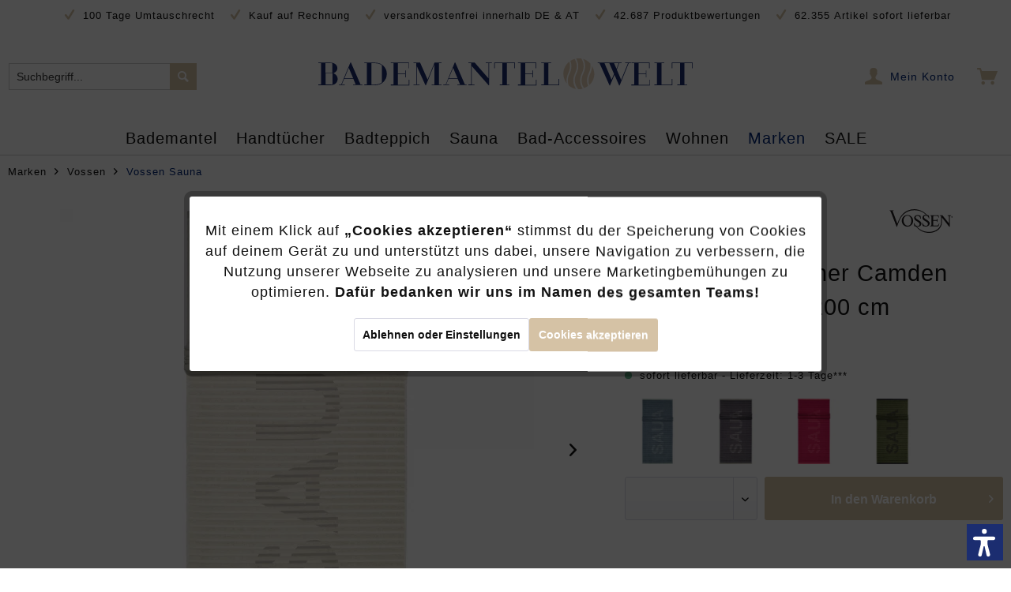

--- FILE ---
content_type: text/html; charset=UTF-8
request_url: https://www.bademantel-welt.de/vossen-saunatuch-camden-80x200-cm-farbe-stone-025-115742.html
body_size: 36313
content:
<!DOCTYPE html>
<html class="no-js" lang="de" itemscope="itemscope" itemtype="https://schema.org/WebPage">
<head>
<meta charset="utf-8"><script>window.dataLayer = window.dataLayer || [];</script><script>window.dataLayer.push({"ecommerce":{"detail":{"actionField":{"list":"Vossen Sauna"},"products":[{"name":"Vossen Saunatuch Camden - 80x200 cm - Farbe: stone - 025 (115742)","id":"19VO10073","price":"34.95","brand":"Vossen","category":"Vossen Sauna","variant":""}]},"currencyCode":"EUR"},"google_tag_params":{"ecomm_pagetype":"product","ecomm_prodid":"19VO10073"}});</script><!-- WbmTagManager -->
<script>
(function(w,d,s,l,i){w[l]=w[l]||[];w[l].push({'gtm.start':new Date().getTime(),event:'gtm.js'});var f=d.getElementsByTagName(s)[0],j=d.createElement(s),dl=l!='dataLayer'?'&l='+l:'';j.async=true;j.src='https://www.googletagmanager.com/gtm.js?id='+i+dl+'';f.parentNode.insertBefore(j,f);})(window,document,'script','dataLayer','GTM-K9VFX3D');
</script>
<!-- End WbmTagManager -->
<meta charset="utf-8">
<meta name="author" content="Bademantel Welt" />
<meta name="robots" content="index,follow" />
<meta name="revisit-after" content="15 days" />
<meta name="keywords" content="Saunatuch, Camden,
Das, hochwertiger, schöne, attraktives, cm.
Vossen, 80x200, betragen, Saunatuches, dieses, Maße, großzügigen, Polyester.
Die, 20%, Baumwolle, besteht, 80%, moderne, Saunatag" />
<meta name="description" content="Vossen Saunatuch Camden - perfekt für die Sauna - VEGAN in Österreich hergestellt" />
<meta property="og:type" content="product" />
<meta property="og:site_name" content="Bademantel-Welt.de" />
<meta property="og:url" content="https://www.bademantel-welt.de/vossen-saunatuch-camden-80x200-cm-farbe-stone-025-115742.html" />
<meta property="og:title" content="Vossen Saunatuch Camden - 80x200 cm - Farbe: stone - 025 (115742)" />
<meta property="og:description" content="Das moderne Saunatuch Camden von Vossen überzeugt mit großer SAUNA Aufschrift und moderner Wellenstruktur.
Es ist der beste Begleiter für einen…" />
<meta property="og:image" content="https://handtuch-welt.imgbolt.de/media/image/b3/fc/8f/vos-camden-025_ST-20Falten_2000x2000.jpg" />
<meta property="product:brand" content="Vossen" />
<meta property="product:price" content="34,95" />
<meta property="product:product_link" content="https://www.bademantel-welt.de/vossen-saunatuch-camden-80x200-cm-farbe-stone-025-115742.html" />
<meta name="twitter:card" content="product" />
<meta name="twitter:site" content="Bademantel-Welt.de" />
<meta name="twitter:title" content="Vossen Saunatuch Camden - 80x200 cm - Farbe: stone - 025 (115742)" />
<meta name="twitter:description" content="Das moderne Saunatuch Camden von Vossen überzeugt mit großer SAUNA Aufschrift und moderner Wellenstruktur.
Es ist der beste Begleiter für einen…" />
<meta name="twitter:image" content="https://handtuch-welt.imgbolt.de/media/image/b3/fc/8f/vos-camden-025_ST-20Falten_2000x2000.jpg" />
<meta itemprop="copyrightHolder" content="Bademantel-Welt.de" />
<meta itemprop="copyrightYear" content="2014" />
<meta itemprop="isFamilyFriendly" content="True" />
<meta itemprop="image" content="https://handtuch-welt.imgbolt.de/media/vector/21/40/95/bademantelweltlogo.svg" />
<meta name="viewport" content="width=device-width, initial-scale=1.0">
<meta name="mobile-web-app-capable" content="yes">
<meta name="apple-mobile-web-app-title" content="Bademantel-Welt.de">
<meta name="apple-mobile-web-app-capable" content="yes">
<meta name="apple-mobile-web-app-status-bar-style" content="default">
<link rel="preconnect" href="https://bademantel-welt.imgbolt.de">
<link rel="dns-prefetch" href="https://bademantel-welt.imgbolt.de">
<link rel="apple-touch-icon-precomposed" href="https://handtuch-welt.imgbolt.de/media/image/e9/56/89/apple-touch-iconm8Z0iaW3F5LHB.png">
<link rel="shortcut icon" href="https://handtuch-welt.imgbolt.de/media/unknown/23/da/3b/favicon-htw.ico">
<meta name="msapplication-navbutton-color" content="#D5C2A5" />
<meta name="application-name" content="Bademantel-Welt.de" />
<meta name="msapplication-starturl" content="https://www.bademantel-welt.de/" />
<meta name="msapplication-window" content="width=1024;height=768" />
<meta name="msapplication-TileImage" content="https://handtuch-welt.imgbolt.de/media/image/e9/56/89/apple-touch-iconm8Z0iaW3F5LHB.png">
<meta name="msapplication-TileColor" content="#D5C2A5">
<meta name="theme-color" content="#D5C2A5" />
<link rel="canonical" href="https://www.bademantel-welt.de/vossen-saunatuch-camden-80x200-cm-farbe-stone-025-115742.html" />
<title itemprop="name">
Vossen Saunatuch Camden - 80x200 cm - Farbe: stone - 025 (115742) | Vossen Sauna | Vossen | Marken | Bademantel-Welt.de</title>
<link href="/web/cache/1764757569_b0c53b8ac611ca760a8e6cbe5d7b9470.css" media="all" rel="stylesheet" type="text/css" />
<script>var dv_accessibility_options = {"language":"de","filters":{"height":"","displayBlock":".cart--amount,.cart--display,.cart--quantity","lineHeight":".account--display,.filter-panel--title,.navigation--signin-btn,.cart--amount,.cookie-permission--decline-button,.cookie-permission--configure-button,.cart--display","wrapInput":".main-search--form"},"enabledModules":{"keyboardNav":"1","contrast":"1","highlightLinks":"1","biggerText":"1","textSpacing":"1","legibleFonts":"1","bigCursor":"1","readingGuide":"1","tooltips":"1","pauseAnimations":"0"},"enableResetButton":"1","enablePageStructureButton":"1","enablePositionButton":"1","moduleKeyboardNav":{"frameColor":"#ff0000"},"moduleContrast":{"useInverseColors":"1","useDarkContrast":"1","useLightContrast":"1","useDesaturate":"1"},"moduleHighlightLinks":{"color":"#ffff00","background":"#00d1113a","highlightColor":"#000000"},"moduleBiggerText":{"factor":"5"},"moduleTextSpacing":{"factor":"2"},"moduleLegibleFonts":["dvaccess-legible-fonts","dvaccess-legible-fonts-1"],"moduleBigCursor":{"imageURL":"[data-uri]"},"moduleReadingGuide":{"color":"#ff0000","background":"#000000","readingGuideColor":"#ff0000"},"snippets":{"en":{"app.toggle.label":"Toggle Accessibility Tool","menu.title":"Accessibility support tools","menu.button.move":"Move icon","menu.button.page-structure":"Page Structure","menu.button.reset":"Reset","menu.header.headers":"Headers","menu.header.landmarks":"Landmarks","menu.header.links":"Links","menu.position.left-top":"left top","menu.position.left-center":"left center","menu.position.left-bottom":"left bottom","menu.position.right-top":"right top","menu.position.right-center":"right center","menu.position.right-bottom":"right bottom","menu.position.center-top":"center top","menu.position.center-bottom":"center bottom","module.button.bigger-text":"Bigger Text","module.button.bigger-text.0":"Bigger Text","module.button.bigger-text.1":"Bigger Text","module.button.bigger-text.2":"Bigger Text","module.button.bigger-text.3":"Bigger Text","module.button.cursor":"Cursor","module.button.cursor.0":"Big Cursor","module.button.contrast":"Contrast +","module.button.contrast.0":"Invert Colors","module.button.contrast.1":"Dark Contrast","module.button.contrast.2":"Light Contrast","module.button.contrast.3":"Desaturate","module.button.highlight-links":"Highlight Links","module.button.keyboard-nav":"Navigation by tab-key","module.button.legible-fonts":"Font","module.button.legible-fonts.0":"Legible font","module.button.legible-fonts.1":"Dyslexia friendly","module.button.pause-animations":"Pause Animations","module.button.pause-animations.0":"Play Animations","module.button.reading-guide":"Reading-Guide","module.button.text-spacing":"Text Spacing","module.button.text-spacing.0":"Light Spacing","module.button.text-spacing.1":"Moderate Spacing","module.button.text-spacing.2":"Heavy Spacing","module.button.tooltips":"Additional description"},"de":{"app.toggle.label":"Accessibility Tool ausklappen","menu.title":"Barrierefrei Hilfswerkzeuge","menu.button.move":"Icon verschieben","menu.button.page-structure":"Seiten-Struktur","menu.button.reset":"Zur\u00fccksetzen","menu.header.headers":"\u00dcberschriften","menu.header.landmarks":"Landmarks","menu.header.links":"Links","menu.position.left-top":"links oben","menu.position.left-center":"links zentriert","menu.position.left-bottom":"links unten","menu.position.right-top":"rechts oben","menu.position.right-center":"rechts mitte","menu.position.right-bottom":"rechts unten","menu.position.center-top":"mitte oben","menu.position.center-bottom":"mitte unten","module.button.bigger-text":"Gr\u00f6\u00dferer Text","module.button.bigger-text.0":"Gr\u00f6\u00dferer Text","module.button.bigger-text.1":"Gr\u00f6\u00dferer Text","module.button.bigger-text.2":"Gr\u00f6\u00dferer Text","module.button.bigger-text.3":"Gr\u00f6\u00dferer Text","module.button.cursor":"Mauszeiger","module.button.cursor.0":"Gro\u00dfer Mauszeiger","module.button.contrast":"Kontrast +","module.button.contrast.0":"Invertierte Farben","module.button.contrast.1":"Dunkler Kontrast","module.button.contrast.2":"Heller Kontrast","module.button.contrast.3":"Schwarz-Wei\u00df","module.button.highlight-links":"Links hervorheben","module.button.keyboard-nav":"Navigation per Tab-Taste","module.button.legible-fonts":"Schriftart","module.button.legible-fonts.0":"Lesbare Schriftart","module.button.legible-fonts.1":"Legasthenie freundlich","module.button.pause-animations":"Animationen pausieren","module.button.pause-animations.0":"Animationen abspielen","module.button.reading-guide":"Lese-F\u00fchrung","module.button.text-spacing":"Zeichen-Abstand","module.button.text-spacing.0":"Kleiner Abstand","module.button.text-spacing.1":"Moderater Abstand","module.button.text-spacing.2":"Gro\u00dfer Abstand","module.button.tooltips":"Zus\u00e4tzliche Beschreibung"}}};</script>
<link href="/custom/plugins/VerignDvAccessibility/Resources/public/css/dvaccess.min.css" media="all" rel="stylesheet" type="text/css" />
<link href="/custom/plugins/VerignDvAccessibility/Resources/public/css/shopwareaccess.css" media="all" rel="stylesheet" type="text/css" />
<script type="text/javascript">
function intediaShopCdnExtend() {
for (var i = 1; i < arguments.length; i++)
for (var key in arguments[i])
if (arguments[i].hasOwnProperty(key))
arguments[0][key] = arguments[i][key];
return arguments[0];
}
window.lazySizesConfig = intediaShopCdnExtend({
init: false,
loadMode: 2,
lazyClass: 'im-lazy'
}, window.lazySizesConfig || {});
/*! lazysizes - v5.3.2 */
!function(e){var t=function(u,D,f){"use strict";var k,H;if(function(){var e;var t={lazyClass:"lazyload",loadedClass:"lazyloaded",loadingClass:"lazyloading",preloadClass:"lazypreload",errorClass:"lazyerror",autosizesClass:"lazyautosizes",fastLoadedClass:"ls-is-cached",iframeLoadMode:0,srcAttr:"data-src",srcsetAttr:"data-srcset",sizesAttr:"data-sizes",minSize:40,customMedia:{},init:true,expFactor:1.5,hFac:.8,loadMode:2,loadHidden:true,ricTimeout:0,throttleDelay:125};H=u.lazySizesConfig||u.lazysizesConfig||{};for(e in t){if(!(e in H)){H[e]=t[e]}}}(),!D||!D.getElementsByClassName){return{init:function(){},cfg:H,noSupport:true}}var O=D.documentElement,i=u.HTMLPictureElement,P="addEventListener",$="getAttribute",q=u[P].bind(u),I=u.setTimeout,U=u.requestAnimationFrame||I,o=u.requestIdleCallback,j=/^picture$/i,r=["load","error","lazyincluded","_lazyloaded"],a={},G=Array.prototype.forEach,J=function(e,t){if(!a[t]){a[t]=new RegExp("(\\s|^)"+t+"(\\s|$)")}return a[t].test(e[$]("class")||"")&&a[t]},K=function(e,t){if(!J(e,t)){e.setAttribute("class",(e[$]("class")||"").trim()+" "+t)}},Q=function(e,t){var a;if(a=J(e,t)){e.setAttribute("class",(e[$]("class")||"").replace(a," "))}},V=function(t,a,e){var i=e?P:"removeEventListener";if(e){V(t,a)}r.forEach(function(e){t[i](e,a)})},X=function(e,t,a,i,r){var n=D.createEvent("Event");if(!a){a={}}a.instance=k;n.initEvent(t,!i,!r);n.detail=a;e.dispatchEvent(n);return n},Y=function(e,t){var a;if(!i&&(a=u.picturefill||H.pf)){if(t&&t.src&&!e[$]("srcset")){e.setAttribute("srcset",t.src)}a({reevaluate:true,elements:[e]})}else if(t&&t.src){e.src=t.src}},Z=function(e,t){return(getComputedStyle(e,null)||{})[t]},s=function(e,t,a){a=a||e.offsetWidth;while(a<H.minSize&&t&&!e._lazysizesWidth){a=t.offsetWidth;t=t.parentNode}return a},ee=function(){var a,i;var t=[];var r=[];var n=t;var s=function(){var e=n;n=t.length?r:t;a=true;i=false;while(e.length){e.shift()()}a=false};var e=function(e,t){if(a&&!t){e.apply(this,arguments)}else{n.push(e);if(!i){i=true;(D.hidden?I:U)(s)}}};e._lsFlush=s;return e}(),te=function(a,e){return e?function(){ee(a)}:function(){var e=this;var t=arguments;ee(function(){a.apply(e,t)})}},ae=function(e){var a;var i=0;var r=H.throttleDelay;var n=H.ricTimeout;var t=function(){a=false;i=f.now();e()};var s=o&&n>49?function(){o(t,{timeout:n});if(n!==H.ricTimeout){n=H.ricTimeout}}:te(function(){I(t)},true);return function(e){var t;if(e=e===true){n=33}if(a){return}a=true;t=r-(f.now()-i);if(t<0){t=0}if(e||t<9){s()}else{I(s,t)}}},ie=function(e){var t,a;var i=99;var r=function(){t=null;e()};var n=function(){var e=f.now()-a;if(e<i){I(n,i-e)}else{(o||r)(r)}};return function(){a=f.now();if(!t){t=I(n,i)}}},e=function(){var v,m,c,h,e;var y,z,g,p,C,b,A;var n=/^img$/i;var d=/^iframe$/i;var E="onscroll"in u&&!/(gle|ing)bot/.test(navigator.userAgent);var _=0;var w=0;var M=0;var N=-1;var L=function(e){M--;if(!e||M<0||!e.target){M=0}};var x=function(e){if(A==null){A=Z(D.body,"visibility")=="hidden"}return A||!(Z(e.parentNode,"visibility")=="hidden"&&Z(e,"visibility")=="hidden")};var W=function(e,t){var a;var i=e;var r=x(e);g-=t;b+=t;p-=t;C+=t;while(r&&(i=i.offsetParent)&&i!=D.body&&i!=O){r=(Z(i,"opacity")||1)>0;if(r&&Z(i,"overflow")!="visible"){a=i.getBoundingClientRect();r=C>a.left&&p<a.right&&b>a.top-1&&g<a.bottom+1}}return r};var t=function(){var e,t,a,i,r,n,s,o,l,u,f,c;var d=k.elements;if((h=H.loadMode)&&M<8&&(e=d.length)){t=0;N++;for(;t<e;t++){if(!d[t]||d[t]._lazyRace){continue}if(!E||k.prematureUnveil&&k.prematureUnveil(d[t])){R(d[t]);continue}if(!(o=d[t][$]("data-expand"))||!(n=o*1)){n=w}if(!u){u=!H.expand||H.expand<1?O.clientHeight>500&&O.clientWidth>500?500:370:H.expand;k._defEx=u;f=u*H.expFactor;c=H.hFac;A=null;if(w<f&&M<1&&N>2&&h>2&&!D.hidden){w=f;N=0}else if(h>1&&N>1&&M<6){w=u}else{w=_}}if(l!==n){y=innerWidth+n*c;z=innerHeight+n;s=n*-1;l=n}a=d[t].getBoundingClientRect();if((b=a.bottom)>=s&&(g=a.top)<=z&&(C=a.right)>=s*c&&(p=a.left)<=y&&(b||C||p||g)&&(H.loadHidden||x(d[t]))&&(m&&M<3&&!o&&(h<3||N<4)||W(d[t],n))){R(d[t]);r=true;if(M>9){break}}else if(!r&&m&&!i&&M<4&&N<4&&h>2&&(v[0]||H.preloadAfterLoad)&&(v[0]||!o&&(b||C||p||g||d[t][$](H.sizesAttr)!="auto"))){i=v[0]||d[t]}}if(i&&!r){R(i)}}};var a=ae(t);var S=function(e){var t=e.target;if(t._lazyCache){delete t._lazyCache;return}L(e);K(t,H.loadedClass);Q(t,H.loadingClass);V(t,B);X(t,"lazyloaded")};var i=te(S);var B=function(e){i({target:e.target})};var T=function(e,t){var a=e.getAttribute("data-load-mode")||H.iframeLoadMode;if(a==0){e.contentWindow.location.replace(t)}else if(a==1){e.src=t}};var F=function(e){var t;var a=e[$](H.srcsetAttr);if(t=H.customMedia[e[$]("data-media")||e[$]("media")]){e.setAttribute("media",t)}if(a){e.setAttribute("srcset",a)}};var s=te(function(t,e,a,i,r){var n,s,o,l,u,f;if(!(u=X(t,"lazybeforeunveil",e)).defaultPrevented){if(i){if(a){K(t,H.autosizesClass)}else{t.setAttribute("sizes",i)}}s=t[$](H.srcsetAttr);n=t[$](H.srcAttr);if(r){o=t.parentNode;l=o&&j.test(o.nodeName||"")}f=e.firesLoad||"src"in t&&(s||n||l);u={target:t};K(t,H.loadingClass);if(f){clearTimeout(c);c=I(L,2500);V(t,B,true)}if(l){G.call(o.getElementsByTagName("source"),F)}if(s){t.setAttribute("srcset",s)}else if(n&&!l){if(d.test(t.nodeName)){T(t,n)}else{t.src=n}}if(r&&(s||l)){Y(t,{src:n})}}if(t._lazyRace){delete t._lazyRace}Q(t,H.lazyClass);ee(function(){var e=t.complete&&t.naturalWidth>1;if(!f||e){if(e){K(t,H.fastLoadedClass)}S(u);t._lazyCache=true;I(function(){if("_lazyCache"in t){delete t._lazyCache}},9)}if(t.loading=="lazy"){M--}},true)});var R=function(e){if(e._lazyRace){return}var t;var a=n.test(e.nodeName);var i=a&&(e[$](H.sizesAttr)||e[$]("sizes"));var r=i=="auto";if((r||!m)&&a&&(e[$]("src")||e.srcset)&&!e.complete&&!J(e,H.errorClass)&&J(e,H.lazyClass)){return}t=X(e,"lazyunveilread").detail;if(r){re.updateElem(e,true,e.offsetWidth)}e._lazyRace=true;M++;s(e,t,r,i,a)};var r=ie(function(){H.loadMode=3;a()});var o=function(){if(H.loadMode==3){H.loadMode=2}r()};var l=function(){if(m){return}if(f.now()-e<999){I(l,999);return}m=true;H.loadMode=3;a();q("scroll",o,true)};return{_:function(){e=f.now();k.elements=D.getElementsByClassName(H.lazyClass);v=D.getElementsByClassName(H.lazyClass+" "+H.preloadClass);q("scroll",a,true);q("resize",a,true);q("pageshow",function(e){if(e.persisted){var t=D.querySelectorAll("."+H.loadingClass);if(t.length&&t.forEach){U(function(){t.forEach(function(e){if(e.complete){R(e)}})})}}});if(u.MutationObserver){new MutationObserver(a).observe(O,{childList:true,subtree:true,attributes:true})}else{O[P]("DOMNodeInserted",a,true);O[P]("DOMAttrModified",a,true);setInterval(a,999)}q("hashchange",a,true);["focus","mouseover","click","load","transitionend","animationend"].forEach(function(e){D[P](e,a,true)});if(/d$|^c/.test(D.readyState)){l()}else{q("load",l);D[P]("DOMContentLoaded",a);I(l,2e4)}if(k.elements.length){t();ee._lsFlush()}else{a()}},checkElems:a,unveil:R,_aLSL:o}}(),re=function(){var a;var n=te(function(e,t,a,i){var r,n,s;e._lazysizesWidth=i;i+="px";e.setAttribute("sizes",i);if(j.test(t.nodeName||"")){r=t.getElementsByTagName("source");for(n=0,s=r.length;n<s;n++){r[n].setAttribute("sizes",i)}}if(!a.detail.dataAttr){Y(e,a.detail)}});var i=function(e,t,a){var i;var r=e.parentNode;if(r){a=s(e,r,a);i=X(e,"lazybeforesizes",{width:a,dataAttr:!!t});if(!i.defaultPrevented){a=i.detail.width;if(a&&a!==e._lazysizesWidth){n(e,r,i,a)}}}};var e=function(){var e;var t=a.length;if(t){e=0;for(;e<t;e++){i(a[e])}}};var t=ie(e);return{_:function(){a=D.getElementsByClassName(H.autosizesClass);q("resize",t)},checkElems:t,updateElem:i}}(),t=function(){if(!t.i&&D.getElementsByClassName){t.i=true;re._();e._()}};return I(function(){H.init&&t()}),k={cfg:H,autoSizer:re,loader:e,init:t,uP:Y,aC:K,rC:Q,hC:J,fire:X,gW:s,rAF:ee}}(e,e.document,Date);e.lazySizes=t,"object"==typeof module&&module.exports&&(module.exports=t)}("undefined"!=typeof window?window:{});
function intediaShopCdnAddWrapper() {
setTimeout(function () {
var images = document.querySelectorAll('.' + lazySizesConfig.lazyClass);
if (images.length) {
for (var i = 0; i < images.length; i++) {
var image = images[i];
var imageParentNode = image.parentNode;
if (imageParentNode.tagName.toLowerCase() === 'picture') {
if (!imageParentNode.parentNode.classList.contains('im-lazy--wrapper')) {
imageParentNode.outerHTML = "<div class='im-lazy--wrapper'>" + imageParentNode.outerHTML + "</div>";
}
}
}
}
}, 500);
}
document.addEventListener('lazyloaded', function (event) {
var wrapper = event.target.parentNode;
if (wrapper.classList.contains('im-lazy--wrapper')) {
wrapper.classList.add(window.lazySizesConfig.loadedClass);
}
wrapper = event.target.parentNode.parentNode;
if (wrapper.classList.contains('im-lazy--wrapper')) {
wrapper.classList.add(window.lazySizesConfig.loadedClass);
}
});
lazySizes.init();
intediaShopCdnAddWrapper();
</script>
<script>
var dreiwPiwikEventDataLayer = {
'url': '/Widgets/DreiwPiwikEventSnippet/ajaxGetProductBy'
};
</script>
<script>
var serkizAddToCart = null;
var serkizWhishlist = null;
serkizWhishlist = true;
serkizAddToCart = true;
</script>
<script>
!function(f,b,e,v,n,t,s)
{if(f.fbq)return;n=f.fbq=function(){n.callMethod?
n.callMethod.apply(n,arguments):n.queue.push(arguments)};
if(!f._fbq)f._fbq=n;n.push=n;n.loaded=!0;n.version='2.0';
n.queue=[];t=b.createElement(e);t.async=!0;
t.src=v;s=b.getElementsByTagName(e)[0];
s.parentNode.insertBefore(t,s)}(window, document,'script',
'https://connect.facebook.net/en_US/fbevents.js');
fbq('init', '547395219396305');
fbq('track', 'PageView');
</script>
<noscript><img height="1" width="1" style="display:none" src="https://www.facebook.com/tr?id=547395219396305&ev=PageView&noscript=1" /></noscript>
<script data-cookie-id="27" data-cookie-group="3" type="text/plain">
(function(h,o,t,j,a,r){
h.hj=h.hj||function(){(h.hj.q=h.hj.q||[]).push(arguments)};
h._hjSettings={hjid:3470520,hjsv:6};
a=o.getElementsByTagName('head')[0];
r=o.createElement('script');r.async=1;
r.src=t+h._hjSettings.hjid+j+h._hjSettings.hjsv;
a.appendChild(r);
})(window,document,'https://static.hotjar.com/c/hotjar-','.js?sv=');
</script>
<script>
fbq('track', 'ViewContent', {
content_ids: ['19VO10073'],
content_type: 'product',
value: '34.95',
currency: 'EUR'
});
var globalDetailArticles = '{"19VO10073":{"ordernumber":"19VO10073","articleName":"Vossen Saunatuch Camden - 80x200 cm - Farbe: stone - 025 (115742)","price":"34,95","price_numeric":34.95,"currency":"EUR"}}';
</script>
</head>
<body class="is--ctl-detail is--act-index ultrathumbnai5 is--dwpt is--dwpe is--dwpec" ><!-- WbmTagManager (noscript) -->
<noscript><iframe src="https://www.googletagmanager.com/ns.html?id=GTM-K9VFX3D"
            height="0" width="0" style="display:none;visibility:hidden"></iframe></noscript>
<!-- End WbmTagManager (noscript) -->
<div data-paypalUnifiedMetaDataContainer="true" data-paypalUnifiedRestoreOrderNumberUrl="https://www.bademantel-welt.de/widgets/PaypalUnifiedOrderNumber/restoreOrderNumber" class="is--hidden">
</div>
<input type="hidden" id="shopsyKlaviyoData" data-klaviyoApiKey="W9yD6L" data-cookieRequired="0" data-trackingMethod="javascript" data-trackViewedCart="1" data-backInStockSuccess="" data-controller="detail" data-action="index" data-customerEmail="" data-customerFirstname="" data-customerLastname="" data-customerBirthday="" data-customerPhoneNumber="" data-customerNewsletter="" data-corporateCustomer="" data-customerGroup="" data-articleName="Vossen Saunatuch Camden - 80x200 cm - Farbe: stone - 025 (115742)" data-articleOrderNumber="19VO10073" data-articleDetailsId="50031" data-mainImage="https://handtuch-welt.imgbolt.de/media/image/b3/fc/8f/vos-camden-025_ST-20Falten_2000x2000.jpg" data-url="https://www.bademantel-welt.de/vossen-saunatuch-camden-80x200-cm-farbe-stone-025-115742.html?c=1713" data-categoryName="" data-supplierName="Vossen" data-priceNumeric="34.95" data-bruttoPrice="" data-priceNetNumeric="" data-amountNumeric="" data-sAmount="" data-productUrl="https://www.bademantel-welt.de/ShopsyKlaviyo/getProductData" data-shopName="" data-shippingCosts="" data-sOrderNumber="" data-basketUrl="" data-sBasketJson="" data-basketContentDropshippingJson="" data-getEmailUrl="https://www.bademantel-welt.de/ShopsyKlaviyo/getEmail" >
<div data-live-shopping-listing="true" data-liveShoppingListingUpdateUrl="/widgets/LiveShopping/getLiveShoppingListingData" data-currencyFormat="0,00&nbsp;&euro;" >
<div class="page-wrap">
<noscript class="noscript-main">
<div class="alert is--warning">
<div class="alert--icon">
<i class="icon--element icon--warning"></i>
</div>
<div class="alert--content">
Um Bademantel-Welt.de in vollem Umfang nutzen zu k&ouml;nnen, empfehlen wir Ihnen Javascript in Ihrem Browser zu aktiveren.
</div>
</div>
</noscript>
<header class="header-main">
<div class="top-bar">
<div class="container block-group">
<span class="rm-keyfacts">
<i class="icon--check"></i>
100 Tage Umtauschrecht
</span>
<span class="rm-keyfacts">
<i class="icon--check"></i>
Kauf auf Rechnung
</span>
<span class="rm-keyfacts">
<i class="icon--check"></i>
versandkostenfrei innerhalb DE &amp; AT
</span>
<span class="rm-keyfacts">
<i class="icon--check"></i>
42.687 Produktbewertungen
</span>
<span class="rm-keyfacts">
<i class="icon--check"></i>
62.355 Artikel sofort lieferbar
</span>
</div>
</div>
<div class="container header--navigation">
<div class="logo-main block-group" role="banner">
<div class="logo--shop block">
<a class="logo--link" href="https://www.bademantel-welt.de/" title="Bademantel-Welt.de - zur Startseite wechseln">
<picture>
<source srcset="https://handtuch-welt.imgbolt.de/media/vector/21/40/95/bademantelweltlogo.svg" media="(min-width: 78.75em)">
<source srcset="https://handtuch-welt.imgbolt.de/media/vector/21/40/95/bademantelweltlogo.svg" media="(min-width: 64em)">
<source srcset="https://handtuch-welt.imgbolt.de/media/vector/21/40/95/bademantelweltlogo.svg" media="(min-width: 48em)">
<img srcset="https://handtuch-welt.imgbolt.de/media/vector/21/40/95/bademantelweltlogo.svg" alt="Bademantel-Welt.de - zur Startseite wechseln" />
</picture>
</a>
</div>
</div>
<nav class="shop--navigation block-group">
<ul class="navigation--list block-group" role="menubar">
<li class="navigation--entry entry--menu-left" role="menuitem">
<a class="entry--link entry--trigger btn is--icon-left" href="#offcanvas--left" data-offcanvas="true" data-offCanvasSelector=".sidebar-main" aria-label="">
<i class="icon--menu"></i>
</a>
</li>
<li class="navigation--entry entry--search" role="menuitem" data-search="true" aria-haspopup="true" data-minLength="3">
<a class="btn entry--link entry--trigger" href="#show-hide--search" title="Suche anzeigen / schließen" aria-label="Suche anzeigen / schließen">
<i class="icon--search"></i>
<span class="search--display">Suchen</span>
</a>
<form action="/search" method="get" class="main-search--form">
<input type="search" name="sSearch" aria-label="Suchbegriff..." class="main-search--field" autocomplete="off" autocapitalize="off" placeholder="Suchbegriff..." maxlength="30" />
<button disabled type="submit" class="main-search--button" aria-label="Suchen">
<i class="icon--search"></i>
<span class="main-search--text">Suchen</span>
</button>
<div class="form--ajax-loader">&nbsp;</div>
</form>
<div class="main-search--results"></div>
</li>

            
    <li class="navigation--entry entry--notepad" role="menuitem">
        
        <a href="https://www.bademantel-welt.de/note" title="Merkzettel" aria-label="Merkzettel" class="btn">
            <i class="icon--heart"></i>
                    </a>
    </li>

    



    <li class="navigation--entry entry--account with-slt"
        role="menuitem"
        data-offcanvas="true"
        data-offCanvasSelector=".account--dropdown-navigation">
        
            <a href="https://www.bademantel-welt.de/account"
               title="Mein Konto"
               aria-label="Mein Konto"
               class="btn is--icon-left entry--link account--link">
                <i class="icon--account"></i>
                                    <span class="account--display">
                        Mein Konto
                    </span>
                            </a>
        

                    
                <div class="account--dropdown-navigation">

                    
                        <div class="navigation--smartphone">
                            <div class="entry--close-off-canvas">
                                <a href="#close-account-menu"
                                   class="account--close-off-canvas"
                                   title="Menü schließen"
                                   aria-label="Menü schließen">
                                    Menü schließen <i class="icon--arrow-right"></i>
                                </a>
                            </div>
                        </div>
                    

                    
                            <div class="account--menu is--rounded is--personalized">
        
                            
                
                                            <span class="navigation--headline">
                            Mein Konto
                        </span>
                                    

                
                <div class="account--menu-container">

                    
                        
                        <ul class="sidebar--navigation navigation--list is--level0 show--active-items">
                            
                                
                                
                                    
                                                                                    <li class="navigation--entry">
                                                <span class="navigation--signin">
                                                    <a href="https://www.bademantel-welt.de/account#hide-registration"
                                                       class="blocked--link btn is--primary navigation--signin-btn"
                                                       data-collapseTarget="#registration"
                                                       data-action="close">
                                                        Anmelden
                                                    </a>
                                                    <span class="navigation--register">
                                                        oder
                                                        <a href="https://www.bademantel-welt.de/account#show-registration"
                                                           class="blocked--link"
                                                           data-collapseTarget="#registration"
                                                           data-action="open">
                                                            registrieren
                                                        </a>
                                                    </span>
                                                </span>
                                            </li>
                                                                            

                                    
                                        <li class="navigation--entry">
                                            <a href="https://www.bademantel-welt.de/account" title="Übersicht" class="navigation--link">
                                                Übersicht
                                            </a>
                                        </li>
                                    
                                

                                
                                
                                    <li class="navigation--entry">
                                        <a href="https://www.bademantel-welt.de/account/profile" title="Persönliche Daten" class="navigation--link" rel="nofollow">
                                            Persönliche Daten
                                        </a>
                                    </li>
                                

                                
                                
                                                                            
                                            <li class="navigation--entry">
                                                <a href="https://www.bademantel-welt.de/address/index/sidebar/" title="Adressen" class="navigation--link" rel="nofollow">
                                                    Adressen
                                                </a>
                                            </li>
                                        
                                                                    

                                
                                
                                    <li class="navigation--entry">
                                        <a href="https://www.bademantel-welt.de/account/payment" title="Zahlungsarten" class="navigation--link" rel="nofollow">
                                            Zahlungsarten
                                        </a>
                                    </li>
                                

                                
                                
                                    <li class="navigation--entry">
                                        <a href="https://www.bademantel-welt.de/account/orders" title="Bestellungen" class="navigation--link" rel="nofollow">
                                            Bestellungen
                                        </a>
                                    </li>
                                

                                
                                
                                                                    

                                
                                

                                

                                
                                
                                                                    

                                
                                
                                                                    
                            
                        </ul>
                    
                </div>
                    
    </div>
                    
                </div>
            
            </li>




            
    <li class="navigation--entry entry--cart" role="menuitem">
        
        <a class="btn is--icon-left cart--link" href="https://www.bademantel-welt.de/checkout/cart" title="Warenkorb" aria-label="Warenkorb">
            <span class="cart--display">
                                    Warenkorb
                            </span>

            <span class="badge is--primary is--minimal cart--quantity is--hidden">0</span>

            <i class="icon--basket"></i>

            <span class="cart--amount">
                0,00&nbsp;&euro; *
            </span>
        </a>
        <div class="ajax-loader">&nbsp;</div>
    </li>

    



</ul>
</nav>
<div class="container--ajax-cart" data-collapse-cart="true" data-displayMode="offcanvas"></div>
</div>
</header>
<nav class="navigation-main">
<div class="container" data-menu-scroller="true" data-listSelector=".navigation--list.container" data-viewPortSelector=".navigation--list-wrapper">
<div class="navigation--list-wrapper">
<ul class="navigation--list container" role="menubar" itemscope="itemscope" itemtype="https://schema.org/SiteNavigationElement">
<li class="navigation--entry" role="menuitem"><a class="navigation--link" href="https://www.bademantel-welt.de/bademantel/" title="Bademantel" aria-label="Bademantel" itemprop="url"><span itemprop="name">Bademantel</span></a></li><li class="navigation--entry" role="menuitem"><a class="navigation--link" href="https://www.bademantel-welt.de/handtuecher/" title="Handtücher" aria-label="Handtücher" itemprop="url"><span itemprop="name">Handtücher</span></a></li><li class="navigation--entry" role="menuitem"><a class="navigation--link" href="https://www.bademantel-welt.de/badteppich/" title="Badteppich" aria-label="Badteppich" itemprop="url"><span itemprop="name">Badteppich</span></a></li><li class="navigation--entry" role="menuitem"><a class="navigation--link" href="https://www.bademantel-welt.de/sauna/" title="Sauna" aria-label="Sauna" itemprop="url"><span itemprop="name">Sauna</span></a></li><li class="navigation--entry" role="menuitem"><a class="navigation--link" href="https://www.bademantel-welt.de/bad-accessoires/" title="Bad-Accessoires" aria-label="Bad-Accessoires" itemprop="url"><span itemprop="name">Bad-Accessoires</span></a></li><li class="navigation--entry" role="menuitem"><a class="navigation--link" href="https://www.bademantel-welt.de/wohnen/" title="Wohnen" aria-label="Wohnen" itemprop="url"><span itemprop="name">Wohnen</span></a></li><li class="navigation--entry is--active" role="menuitem"><a class="navigation--link is--active" href="https://www.bademantel-welt.de/marken/" title="Marken" aria-label="Marken" itemprop="url"><span itemprop="name">Marken</span></a></li><li class="navigation--entry" role="menuitem"><a class="navigation--link" href="https://www.bademantel-welt.de/sale/" title="SALE" aria-label="SALE" itemprop="url"><span itemprop="name">SALE</span></a></li>            </ul>
</div>
<div class="advanced-menu" data-advanced-menu="true" data-hoverDelay="250">
<div class="menu--container">
<div class="button-container">
<a href="https://www.bademantel-welt.de/bademantel/" class="button--category" aria-label="Zur Kategorie Bademantel" title="Zur Kategorie Bademantel">
<i class="icon--arrow-right"></i>
Zur Kategorie Bademantel
</a>
<span class="button--close">
<i class="icon--cross"></i>
</span>
</div>
<div class="content--wrapper has--content has--teaser">
<ul class="menu--list menu--level-0 columns--1" style="width: 25%;">
<li class="menu--list-item item--level-0" style="width: 100%">
<a href="https://www.bademantel-welt.de/bademantel/damen/" class="menu--list-item-link" aria-label="Damen" title="Damen">Damen</a>
</li>
<li class="menu--list-item item--level-0" style="width: 100%">
<a href="https://www.bademantel-welt.de/bademantel/herren/" class="menu--list-item-link" aria-label="Herren" title="Herren">Herren</a>
</li>
<li class="menu--list-item item--level-0" style="width: 100%">
<a href="https://www.bademantel-welt.de/bademantel/unisex/" class="menu--list-item-link" aria-label="unisex" title="unisex">unisex</a>
</li>
<li class="menu--list-item item--level-0" style="width: 100%">
<a href="https://www.bademantel-welt.de/bademantel/kapuze/" class="menu--list-item-link" aria-label="Kapuze" title="Kapuze">Kapuze</a>
</li>
<li class="menu--list-item item--level-0" style="width: 100%">
<a href="https://www.bademantel-welt.de/bademantel/kurz/" class="menu--list-item-link" aria-label="kurz" title="kurz">kurz</a>
</li>
<li class="menu--list-item item--level-0" style="width: 100%">
<a href="https://www.bademantel-welt.de/bademantel/reissverschluss/" class="menu--list-item-link" aria-label="Reißverschluss" title="Reißverschluss">Reißverschluss</a>
</li>
<li class="menu--list-item item--level-0" style="width: 100%">
<a href="https://www.bademantel-welt.de/bademantel/kinder-bademantel/" class="menu--list-item-link" aria-label="Kinder-Bademantel" title="Kinder-Bademantel">Kinder-Bademantel</a>
</li>
<li class="menu--list-item item--level-0" style="width: 100%">
<a href="https://www.bademantel-welt.de/bademantel/reisebademantel/" class="menu--list-item-link" aria-label="Reisebademantel" title="Reisebademantel">Reisebademantel</a>
</li>
</ul>
<div class="menu--delimiter" style="right: 75%;"></div>
<div class="menu--teaser" style="width: 75%;">
<a href="https://www.bademantel-welt.de/bademantel/" aria-label="Zur Kategorie Bademantel" title="Zur Kategorie Bademantel" class="teaser--image" >
<img src="https://handtuch-welt.imgbolt.de/media/image/03/48/15/caw_kt_bm_nav_pic_1-281-29fNs1eWus5qal4.jpg" alt="Zur Kategorie Bademantel">
</a>
<div class="teaser--headline">Bademäntel</div>
</div>
</div>
</div>
<div class="menu--container">
<div class="button-container">
<a href="https://www.bademantel-welt.de/handtuecher/" class="button--category" aria-label="Zur Kategorie Handtücher" title="Zur Kategorie Handtücher">
<i class="icon--arrow-right"></i>
Zur Kategorie Handtücher
</a>
<span class="button--close">
<i class="icon--cross"></i>
</span>
</div>
<div class="content--wrapper has--content has--teaser">
<ul class="menu--list menu--level-0 columns--1" style="width: 25%;">
<li class="menu--list-item item--level-0" style="width: 100%">
<a href="https://www.bademantel-welt.de/handtuecher/handtuch/" class="menu--list-item-link" aria-label="Handtuch" title="Handtuch">Handtuch</a>
</li>
<li class="menu--list-item item--level-0" style="width: 100%">
<a href="https://www.bademantel-welt.de/handtuecher/duschtuch/" class="menu--list-item-link" aria-label="Duschtuch" title="Duschtuch">Duschtuch</a>
</li>
<li class="menu--list-item item--level-0" style="width: 100%">
<a href="https://www.bademantel-welt.de/handtuecher/gaestetuch/" class="menu--list-item-link" aria-label="Gästetuch" title="Gästetuch">Gästetuch</a>
</li>
<li class="menu--list-item item--level-0" style="width: 100%">
<a href="https://www.bademantel-welt.de/handtuecher/badetuch/" class="menu--list-item-link" aria-label="Badetuch" title="Badetuch">Badetuch</a>
</li>
<li class="menu--list-item item--level-0" style="width: 100%">
<a href="https://www.bademantel-welt.de/handtuecher/strandtuch/" class="menu--list-item-link" aria-label="Strandtuch" title="Strandtuch">Strandtuch</a>
</li>
<li class="menu--list-item item--level-0" style="width: 100%">
<a href="https://www.bademantel-welt.de/handtuecher/seiftuch/" class="menu--list-item-link" aria-label="Seiftuch" title="Seiftuch">Seiftuch</a>
</li>
<li class="menu--list-item item--level-0" style="width: 100%">
<a href="https://www.bademantel-welt.de/handtuecher/waschhandschuh/" class="menu--list-item-link" aria-label="Waschhandschuh" title="Waschhandschuh">Waschhandschuh</a>
</li>
<li class="menu--list-item item--level-0" style="width: 100%">
<a href="https://www.bademantel-welt.de/handtuecher/handtuchfiguren/" class="menu--list-item-link" aria-label="Handtuchfiguren" title="Handtuchfiguren">Handtuchfiguren</a>
</li>
</ul>
<div class="menu--delimiter" style="right: 75%;"></div>
<div class="menu--teaser" style="width: 75%;">
<a href="https://www.bademantel-welt.de/handtuecher/" aria-label="Zur Kategorie Handtücher" title="Zur Kategorie Handtücher" class="teaser--image" >
<img src="https://handtuch-welt.imgbolt.de/media/image/bd/17/a8/caw_kt_ht_nav_pic_1-281-29BjhWgKYfqYv6y.jpg" alt="Zur Kategorie Handtücher">
</a>
<div class="teaser--headline">Handtücher</div>
</div>
</div>
</div>
<div class="menu--container">
<div class="button-container">
<a href="https://www.bademantel-welt.de/badteppich/" class="button--category" aria-label="Zur Kategorie Badteppich" title="Zur Kategorie Badteppich">
<i class="icon--arrow-right"></i>
Zur Kategorie Badteppich
</a>
<span class="button--close">
<i class="icon--cross"></i>
</span>
</div>
<div class="content--wrapper has--content has--teaser">
<ul class="menu--list menu--level-0 columns--1" style="width: 25%;">
<li class="menu--list-item item--level-0" style="width: 100%">
<a href="https://www.bademantel-welt.de/badteppich/badteppich/" class="menu--list-item-link" aria-label="Badteppich" title="Badteppich">Badteppich</a>
</li>
<li class="menu--list-item item--level-0" style="width: 100%">
<a href="https://www.bademantel-welt.de/badteppich/badematte/" class="menu--list-item-link" aria-label="Badematte" title="Badematte">Badematte</a>
</li>
<li class="menu--list-item item--level-0" style="width: 100%">
<a href="https://www.bademantel-welt.de/badteppich/badematte-holz/" class="menu--list-item-link" aria-label="Badematte Holz" title="Badematte Holz">Badematte Holz</a>
</li>
<li class="menu--list-item item--level-0" style="width: 100%">
<a href="https://www.bademantel-welt.de/badteppich/badteppich-rund/" class="menu--list-item-link" aria-label="Badteppich rund" title="Badteppich rund">Badteppich rund</a>
</li>
</ul>
<div class="menu--delimiter" style="right: 75%;"></div>
<div class="menu--teaser" style="width: 75%;">
<a href="https://www.bademantel-welt.de/badteppich/" aria-label="Zur Kategorie Badteppich" title="Zur Kategorie Badteppich" class="teaser--image" >
<img src="https://handtuch-welt.imgbolt.de/media/image/65/50/9a/caw_kt_bt_nav_pic_1-281-2957XWplgOIW6d6.jpg" alt="Zur Kategorie Badteppich">
</a>
<div class="teaser--headline">Badteppiche, Badvorleger & Holz-Badematten</div>
</div>
</div>
</div>
<div class="menu--container">
<div class="button-container">
<a href="https://www.bademantel-welt.de/sauna/" class="button--category" aria-label="Zur Kategorie Sauna" title="Zur Kategorie Sauna">
<i class="icon--arrow-right"></i>
Zur Kategorie Sauna
</a>
<span class="button--close">
<i class="icon--cross"></i>
</span>
</div>
<div class="content--wrapper has--content has--teaser">
<ul class="menu--list menu--level-0 columns--1" style="width: 25%;">
<li class="menu--list-item item--level-0" style="width: 100%">
<a href="https://www.bademantel-welt.de/sauna/saunatuch/" class="menu--list-item-link" aria-label="Saunatuch" title="Saunatuch">Saunatuch</a>
</li>
<li class="menu--list-item item--level-0" style="width: 100%">
<a href="https://www.bademantel-welt.de/sauna/sauna-bademantel/" class="menu--list-item-link" aria-label="Sauna-Bademantel" title="Sauna-Bademantel">Sauna-Bademantel</a>
</li>
<li class="menu--list-item item--level-0" style="width: 100%">
<a href="https://www.bademantel-welt.de/sauna/saunakilt/" class="menu--list-item-link" aria-label="Saunakilt" title="Saunakilt">Saunakilt</a>
</li>
<li class="menu--list-item item--level-0" style="width: 100%">
<a href="https://www.bademantel-welt.de/sauna/handtuch-turban/" class="menu--list-item-link" aria-label="Handtuch-Turban" title="Handtuch-Turban">Handtuch-Turban</a>
</li>
<li class="menu--list-item item--level-0" style="width: 100%">
<a href="https://www.bademantel-welt.de/sauna/hamam/" class="menu--list-item-link" aria-label="Hamam" title="Hamam">Hamam</a>
</li>
<li class="menu--list-item item--level-0" style="width: 100%">
<a href="https://www.bademantel-welt.de/sauna/pique/" class="menu--list-item-link" aria-label="Pique" title="Pique">Pique</a>
</li>
</ul>
<div class="menu--delimiter" style="right: 75%;"></div>
<div class="menu--teaser" style="width: 75%;">
<a href="https://www.bademantel-welt.de/sauna/" aria-label="Zur Kategorie Sauna" title="Zur Kategorie Sauna" class="teaser--image" >
<img src="https://handtuch-welt.imgbolt.de/media/image/89/10/90/caw_kt_sauna_nav_pic_1-281-294WtJ9UlI9Wg4T.jpg" alt="Zur Kategorie Sauna">
</a>
<div class="teaser--headline">Saunabademantel, Saunatuch & Saunakilt</div>
</div>
</div>
</div>
<div class="menu--container">
<div class="button-container">
<a href="https://www.bademantel-welt.de/bad-accessoires/" class="button--category" aria-label="Zur Kategorie Bad-Accessoires" title="Zur Kategorie Bad-Accessoires">
<i class="icon--arrow-right"></i>
Zur Kategorie Bad-Accessoires
</a>
<span class="button--close">
<i class="icon--cross"></i>
</span>
</div>
</div>
<div class="menu--container">
<div class="button-container">
<a href="https://www.bademantel-welt.de/wohnen/" class="button--category" aria-label="Zur Kategorie Wohnen" title="Zur Kategorie Wohnen">
<i class="icon--arrow-right"></i>
Zur Kategorie Wohnen
</a>
<span class="button--close">
<i class="icon--cross"></i>
</span>
</div>
<div class="content--wrapper has--content has--teaser">
<ul class="menu--list menu--level-0 columns--1" style="width: 25%;">
<li class="menu--list-item item--level-0" style="width: 100%">
<a href="https://www.bademantel-welt.de/wohnen/kissen-kissenhuellen/" class="menu--list-item-link" aria-label="Kissen &amp; Kissenhüllen" title="Kissen &amp; Kissenhüllen">Kissen & Kissenhüllen</a>
</li>
<li class="menu--list-item item--level-0" style="width: 100%">
<a href="https://www.bademantel-welt.de/wohnen/vorhaenge/" class="menu--list-item-link" aria-label="Vorhänge" title="Vorhänge">Vorhänge</a>
</li>
<li class="menu--list-item item--level-0" style="width: 100%">
<a href="https://www.bademantel-welt.de/wohnen/kuechentextilien/" class="menu--list-item-link" aria-label="Küchentextilien" title="Küchentextilien">Küchentextilien</a>
</li>
<li class="menu--list-item item--level-0" style="width: 100%">
<a href="https://www.bademantel-welt.de/wohnen/homewear/" class="menu--list-item-link" aria-label="Homewear" title="Homewear">Homewear</a>
</li>
</ul>
<div class="menu--delimiter" style="right: 75%;"></div>
<div class="menu--teaser" style="width: 75%;">
<div class="teaser--headline">Wohnen & Wohlfühlen</div>
</div>
</div>
</div>
<div class="menu--container">
<div class="button-container">
<a href="https://www.bademantel-welt.de/marken/" class="button--category" aria-label="Zur Kategorie Marken" title="Zur Kategorie Marken">
<i class="icon--arrow-right"></i>
Zur Kategorie Marken
</a>
<span class="button--close">
<i class="icon--cross"></i>
</span>
</div>
<div class="content--wrapper has--content has--teaser">
<ul class="menu--list menu--level-0 columns--1" style="width: 25%;">
<li class="menu--list-item item--level-0" style="width: 100%">
<a href="https://www.bademantel-welt.de/marken/joop/" class="menu--list-item-link" aria-label="JOOP!" title="JOOP!">JOOP!</a>
</li>
<li class="menu--list-item item--level-0" style="width: 100%">
<a href="https://www.bademantel-welt.de/marken/cawoe/" class="menu--list-item-link" aria-label="Cawö" title="Cawö">Cawö</a>
</li>
<li class="menu--list-item item--level-0" style="width: 100%">
<a href="https://www.bademantel-welt.de/marken/vossen/" class="menu--list-item-link" aria-label="Vossen" title="Vossen">Vossen</a>
</li>
<li class="menu--list-item item--level-0" style="width: 100%">
<a href="https://www.bademantel-welt.de/marken/moeve/" class="menu--list-item-link" aria-label="Möve" title="Möve">Möve</a>
</li>
<li class="menu--list-item item--level-0" style="width: 100%">
<a href="https://www.bademantel-welt.de/marken/villeroy-boch/" class="menu--list-item-link" aria-label="Villeroy &amp; Boch" title="Villeroy &amp; Boch">Villeroy & Boch</a>
</li>
<li class="menu--list-item item--level-0" style="width: 100%">
<a href="https://www.bademantel-welt.de/marken/bugatti/" class="menu--list-item-link" aria-label="bugatti" title="bugatti">bugatti</a>
</li>
<li class="menu--list-item item--level-0" style="width: 100%">
<a href="https://www.bademantel-welt.de/marken/marc-o-polo/" class="menu--list-item-link" aria-label="Marc O&#039;Polo" title="Marc O&#039;Polo">Marc O'Polo</a>
</li>
<li class="menu--list-item item--level-0" style="width: 100%">
<a href="https://www.bademantel-welt.de/marken/rhomtuft/" class="menu--list-item-link" aria-label="Rhomtuft" title="Rhomtuft">Rhomtuft</a>
</li>
<li class="menu--list-item item--level-0" style="width: 100%">
<a href="https://www.bademantel-welt.de/marken/esprit/" class="menu--list-item-link" aria-label="ESPRIT" title="ESPRIT">ESPRIT</a>
</li>
<li class="menu--list-item item--level-0" style="width: 100%">
<a href="https://www.bademantel-welt.de/marken/essenza/" class="menu--list-item-link" aria-label="Essenza" title="Essenza">Essenza</a>
</li>
</ul>
<div class="menu--delimiter" style="right: 75%;"></div>
<div class="menu--teaser" style="width: 75%;">
<a href="https://www.bademantel-welt.de/marken/" aria-label="Zur Kategorie Marken" title="Zur Kategorie Marken" class="teaser--image" >
<img src="https://handtuch-welt.imgbolt.de/media/image/89/bb/a6/htw_kat_marken_1-281-299qnG6BWC5DEzi.jpg" alt="Zur Kategorie Marken">
</a>
<div class="teaser--headline">Marken bei BademantelWelt</div>
</div>
</div>
</div>
<div class="menu--container">
<div class="button-container">
<a href="https://www.bademantel-welt.de/sale/" class="button--category" aria-label="Zur Kategorie SALE" title="Zur Kategorie SALE">
<i class="icon--arrow-right"></i>
Zur Kategorie SALE
</a>
<span class="button--close">
<i class="icon--cross"></i>
</span>
</div>
</div>
</div>
</div>
</nav>
<section class="content-main container block-group">
<nav class="content--breadcrumb block">
<ul class="breadcrumb--list" role="menu" itemscope itemtype="https://schema.org/BreadcrumbList">
<li role="menuitem" class="breadcrumb--entry" itemprop="itemListElement" itemscope itemtype="https://schema.org/ListItem">
<a class="breadcrumb--link" href="https://www.bademantel-welt.de/marken/" title="Marken" itemprop="item">
<link itemprop="url" href="https://www.bademantel-welt.de/marken/" />
<span class="breadcrumb--title" itemprop="name">Marken</span>
</a>
<meta itemprop="position" content="0" />
</li>
<li role="none" class="breadcrumb--separator">
<i class="icon--arrow-right"></i>
</li>
<li role="menuitem" class="breadcrumb--entry" itemprop="itemListElement" itemscope itemtype="https://schema.org/ListItem">
<a class="breadcrumb--link" href="https://www.bademantel-welt.de/marken/vossen/" title="Vossen" itemprop="item">
<link itemprop="url" href="https://www.bademantel-welt.de/marken/vossen/" />
<span class="breadcrumb--title" itemprop="name">Vossen</span>
</a>
<meta itemprop="position" content="1" />
</li>
<li role="none" class="breadcrumb--separator">
<i class="icon--arrow-right"></i>
</li>
<li role="menuitem" class="breadcrumb--entry is--active" itemprop="itemListElement" itemscope itemtype="https://schema.org/ListItem">
<a class="breadcrumb--link" href="https://www.bademantel-welt.de/marken/vossen/vossen-sauna/" title="Vossen Sauna" itemprop="item">
<link itemprop="url" href="https://www.bademantel-welt.de/marken/vossen/vossen-sauna/" />
<span class="breadcrumb--title" itemprop="name">Vossen Sauna</span>
</a>
<meta itemprop="position" content="2" />
</li>
</ul>
</nav>
<div class="content-main--inner">
<aside class="sidebar-main off-canvas">
<div class="navigation--smartphone">
<ul class="navigation--list ">
<li class="navigation--entry entry--close-off-canvas">
<a href="#close-categories-menu" title="Menü schließen" class="navigation--link">
Menü schließen <i class="icon--arrow-right"></i>
</a>
</li>
</ul>
</div>
<div class="sidebar--categories-wrapper" data-subcategory-nav="true" data-mainCategoryId="6" data-categoryId="1713" data-fetchUrl="/widgets/listing/getCategory/categoryId/1713">
<div class="categories--headline navigation--headline">
Kategorien
</div>
<div class="sidebar--categories-navigation">
<ul class="sidebar--navigation categories--navigation navigation--list is--drop-down is--level0 is--rounded" role="menu">
<li class="navigation--entry has--sub-children" role="menuitem">
<a class="navigation--link link--go-forward" href="https://www.bademantel-welt.de/bademantel/" data-categoryId="1594" data-fetchUrl="/widgets/listing/getCategory/categoryId/1594" title="Bademantel" >
Bademantel
<span class="is--icon-right">
<i class="icon--arrow-right"></i>
</span>
</a>
</li>
<li class="navigation--entry has--sub-children" role="menuitem">
<a class="navigation--link link--go-forward" href="https://www.bademantel-welt.de/handtuecher/" data-categoryId="1644" data-fetchUrl="/widgets/listing/getCategory/categoryId/1644" title="Handtücher" >
Handtücher
<span class="is--icon-right">
<i class="icon--arrow-right"></i>
</span>
</a>
</li>
<li class="navigation--entry has--sub-children" role="menuitem">
<a class="navigation--link link--go-forward" href="https://www.bademantel-welt.de/badteppich/" data-categoryId="1595" data-fetchUrl="/widgets/listing/getCategory/categoryId/1595" title="Badteppich" >
Badteppich
<span class="is--icon-right">
<i class="icon--arrow-right"></i>
</span>
</a>
</li>
<li class="navigation--entry has--sub-children" role="menuitem">
<a class="navigation--link link--go-forward" href="https://www.bademantel-welt.de/sauna/" data-categoryId="1688" data-fetchUrl="/widgets/listing/getCategory/categoryId/1688" title="Sauna" >
Sauna
<span class="is--icon-right">
<i class="icon--arrow-right"></i>
</span>
</a>
</li>
<li class="navigation--entry" role="menuitem">
<a class="navigation--link" href="https://www.bademantel-welt.de/bad-accessoires/" data-categoryId="1593" data-fetchUrl="/widgets/listing/getCategory/categoryId/1593" title="Bad-Accessoires" >
Bad-Accessoires
</a>
</li>
<li class="navigation--entry has--sub-children" role="menuitem">
<a class="navigation--link link--go-forward" href="https://www.bademantel-welt.de/wohnen/" data-categoryId="2086" data-fetchUrl="/widgets/listing/getCategory/categoryId/2086" title="Wohnen" >
Wohnen
<span class="is--icon-right">
<i class="icon--arrow-right"></i>
</span>
</a>
</li>
<li class="navigation--entry has--sub-children" role="menuitem">
<a class="navigation--link link--go-forward" href="https://www.bademantel-welt.de/schlafen/" data-categoryId="2076" data-fetchUrl="/widgets/listing/getCategory/categoryId/2076" title="Schlafen" >
Schlafen
<span class="is--icon-right">
<i class="icon--arrow-right"></i>
</span>
</a>
</li>
<li class="navigation--entry is--active has--sub-categories has--sub-children" role="menuitem">
<a class="navigation--link is--active has--sub-categories link--go-forward" href="https://www.bademantel-welt.de/marken/" data-categoryId="988" data-fetchUrl="/widgets/listing/getCategory/categoryId/988" title="Marken" >
Marken
<span class="is--icon-right">
<i class="icon--arrow-right"></i>
</span>
</a>
<ul class="sidebar--navigation categories--navigation navigation--list is--level1 is--rounded" role="menu">
<li class="navigation--entry has--sub-children" role="menuitem">
<a class="navigation--link link--go-forward" href="https://www.bademantel-welt.de/marken/joop/" data-categoryId="1063" data-fetchUrl="/widgets/listing/getCategory/categoryId/1063" title="JOOP!" >
JOOP!
<span class="is--icon-right">
<i class="icon--arrow-right"></i>
</span>
</a>
</li>
<li class="navigation--entry has--sub-children" role="menuitem">
<a class="navigation--link link--go-forward" href="https://www.bademantel-welt.de/marken/cawoe/" data-categoryId="1059" data-fetchUrl="/widgets/listing/getCategory/categoryId/1059" title="Cawö" >
Cawö
<span class="is--icon-right">
<i class="icon--arrow-right"></i>
</span>
</a>
</li>
<li class="navigation--entry is--active has--sub-categories has--sub-children" role="menuitem">
<a class="navigation--link is--active has--sub-categories link--go-forward" href="https://www.bademantel-welt.de/marken/vossen/" data-categoryId="1069" data-fetchUrl="/widgets/listing/getCategory/categoryId/1069" title="Vossen" >
Vossen
<span class="is--icon-right">
<i class="icon--arrow-right"></i>
</span>
</a>
<ul class="sidebar--navigation categories--navigation navigation--list is--level2 navigation--level-high is--rounded" role="menu">
<li class="navigation--entry" role="menuitem">
<a class="navigation--link" href="https://www.bademantel-welt.de/marken/vossen/vossen-handtuecher/" data-categoryId="1710" data-fetchUrl="/widgets/listing/getCategory/categoryId/1710" title="Vossen Handtücher" >
Vossen Handtücher
</a>
</li>
<li class="navigation--entry" role="menuitem">
<a class="navigation--link" href="https://www.bademantel-welt.de/marken/vossen/vossen-bademantel/" data-categoryId="1706" data-fetchUrl="/widgets/listing/getCategory/categoryId/1706" title="Vossen Bademantel" >
Vossen Bademantel
</a>
</li>
<li class="navigation--entry is--active" role="menuitem">
<a class="navigation--link is--active" href="https://www.bademantel-welt.de/marken/vossen/vossen-sauna/" data-categoryId="1713" data-fetchUrl="/widgets/listing/getCategory/categoryId/1713" title="Vossen Sauna" >
Vossen Sauna
</a>
</li>
<li class="navigation--entry" role="menuitem">
<a class="navigation--link" href="https://www.bademantel-welt.de/marken/vossen/vossen-badteppich/" data-categoryId="1708" data-fetchUrl="/widgets/listing/getCategory/categoryId/1708" title="Vossen Badteppich" >
Vossen Badteppich
</a>
</li>
<li class="navigation--entry" role="menuitem">
<a class="navigation--link" href="https://www.bademantel-welt.de/marken/vossen/vossen-badematte/" data-categoryId="1707" data-fetchUrl="/widgets/listing/getCategory/categoryId/1707" title="Vossen Badematte" >
Vossen Badematte
</a>
</li>
<li class="navigation--entry" role="menuitem">
<a class="navigation--link" href="https://www.bademantel-welt.de/marken/vossen/vossen-strandtuch/" data-categoryId="1714" data-fetchUrl="/widgets/listing/getCategory/categoryId/1714" title="Vossen Strandtuch" >
Vossen Strandtuch
</a>
</li>
<li class="navigation--entry" role="menuitem">
<a class="navigation--link" href="https://www.bademantel-welt.de/marken/vossen/vossen-hamamtuch/" data-categoryId="1709" data-fetchUrl="/widgets/listing/getCategory/categoryId/1709" title="Vossen Hamamtuch" >
Vossen Hamamtuch
</a>
</li>
<li class="navigation--entry" role="menuitem">
<a class="navigation--link" href="https://www.bademantel-welt.de/marken/vossen/vossen-kinder-bademantel/" data-categoryId="1711" data-fetchUrl="/widgets/listing/getCategory/categoryId/1711" title="Vossen Kinder-Bademantel" >
Vossen Kinder-Bademantel
</a>
</li>
</ul>
</li>
<li class="navigation--entry has--sub-children" role="menuitem">
<a class="navigation--link link--go-forward" href="https://www.bademantel-welt.de/marken/moeve/" data-categoryId="1065" data-fetchUrl="/widgets/listing/getCategory/categoryId/1065" title="Möve" >
Möve
<span class="is--icon-right">
<i class="icon--arrow-right"></i>
</span>
</a>
</li>
<li class="navigation--entry has--sub-children" role="menuitem">
<a class="navigation--link link--go-forward" href="https://www.bademantel-welt.de/marken/villeroy-boch/" data-categoryId="2066" data-fetchUrl="/widgets/listing/getCategory/categoryId/2066" title="Villeroy &amp; Boch" >
Villeroy & Boch
<span class="is--icon-right">
<i class="icon--arrow-right"></i>
</span>
</a>
</li>
<li class="navigation--entry has--sub-children" role="menuitem">
<a class="navigation--link link--go-forward" href="https://www.bademantel-welt.de/marken/bugatti/" data-categoryId="1040" data-fetchUrl="/widgets/listing/getCategory/categoryId/1040" title="bugatti" >
bugatti
<span class="is--icon-right">
<i class="icon--arrow-right"></i>
</span>
</a>
</li>
<li class="navigation--entry has--sub-children" role="menuitem">
<a class="navigation--link link--go-forward" href="https://www.bademantel-welt.de/marken/marc-o-polo/" data-categoryId="1064" data-fetchUrl="/widgets/listing/getCategory/categoryId/1064" title="Marc O&#039;Polo" >
Marc O'Polo
<span class="is--icon-right">
<i class="icon--arrow-right"></i>
</span>
</a>
</li>
<li class="navigation--entry has--sub-children" role="menuitem">
<a class="navigation--link link--go-forward" href="https://www.bademantel-welt.de/marken/rhomtuft/" data-categoryId="1067" data-fetchUrl="/widgets/listing/getCategory/categoryId/1067" title="Rhomtuft" >
Rhomtuft
<span class="is--icon-right">
<i class="icon--arrow-right"></i>
</span>
</a>
</li>
<li class="navigation--entry has--sub-children" role="menuitem">
<a class="navigation--link link--go-forward" href="https://www.bademantel-welt.de/marken/esprit/" data-categoryId="1061" data-fetchUrl="/widgets/listing/getCategory/categoryId/1061" title="ESPRIT" >
ESPRIT
<span class="is--icon-right">
<i class="icon--arrow-right"></i>
</span>
</a>
</li>
<li class="navigation--entry has--sub-children" role="menuitem">
<a class="navigation--link link--go-forward" href="https://www.bademantel-welt.de/marken/essenza/" data-categoryId="1062" data-fetchUrl="/widgets/listing/getCategory/categoryId/1062" title="Essenza" >
Essenza
<span class="is--icon-right">
<i class="icon--arrow-right"></i>
</span>
</a>
</li>
</ul>
</li>
<li class="navigation--entry" role="menuitem">
<a class="navigation--link" href="https://www.bademantel-welt.de/sale/" data-categoryId="1687" data-fetchUrl="/widgets/listing/getCategory/categoryId/1687" title="SALE" >
SALE
</a>
</li>
<li class="navigation--entry" role="menuitem">
<a class="navigation--link" href="https://www.bademantel-welt.de/kinder/" data-categoryId="1654" data-fetchUrl="/widgets/listing/getCategory/categoryId/1654" title="Kinder" >
Kinder
</a>
</li>
<li class="navigation--entry has--sub-children rhinos-sidebar-space" role="menuitem">
<a class="navigation--link link--go-forward" href="https://www.bademantel-welt.de/service-hilfe/" data-categoryId="979" data-fetchUrl="/widgets/listing/getCategory/categoryId/979" title="Service &amp; Hilfe" >
Service & Hilfe
<span class="is--icon-right">
<i class="icon--arrow-right"></i>
</span>
</a>
</li>
</ul>
</div>
<div class="shop-sites--container is--rounded">
<div class="shop-sites--headline navigation--headline">
Informationen
</div>
<ul class="shop-sites--navigation sidebar--navigation navigation--list is--drop-down is--level0" role="menu">
<li class="navigation--entry" role="menuitem">
<a class="navigation--link" href="https://www.bademantel-welt.de/kontaktformular" title="Kontakt" data-categoryId="1" data-fetchUrl="/widgets/listing/getCustomPage/pageId/1" target="_self">
Kontakt
</a>
</li>
<li class="navigation--entry" role="menuitem">
<a class="navigation--link" href="https://www.bademantel-welt.de/service-hilfe/kundenservice/versandkosten/" title="Versandkosten" data-categoryId="6" data-fetchUrl="/widgets/listing/getCustomPage/pageId/6" >
Versandkosten
</a>
</li>
<li class="navigation--entry" role="menuitem">
<a class="navigation--link" href="https://www.bademantel-welt.de/service-hilfe/kundenservice/zahlungsarten/" title="Zahlungsarten" data-categoryId="46" data-fetchUrl="/widgets/listing/getCustomPage/pageId/46" >
Zahlungsarten
</a>
</li>
<li class="navigation--entry" role="menuitem">
<a class="navigation--link" href="https://www.bademantel-welt.de/service-hilfe/kundenservice/verfuegbarkeiten/" title="Verfügbarkeiten" data-categoryId="52" data-fetchUrl="/widgets/listing/getCustomPage/pageId/52" >
Verfügbarkeiten
</a>
</li>
<li class="navigation--entry" role="menuitem">
<a class="navigation--link" href="https://www.bademantel-welt.de/service-hilfe/kundenservice/faq-haeufige-fragen/" title="FAQ" data-categoryId="53" data-fetchUrl="/widgets/listing/getCustomPage/pageId/53" >
FAQ
</a>
</li>
<li class="navigation--entry" role="menuitem">
<a class="navigation--link" href="https://www.bademantel-welt.de/service-hilfe/kundenservice/retouren/" title="Retouren" data-categoryId="54" data-fetchUrl="/widgets/listing/getCustomPage/pageId/54" >
Retouren
</a>
</li>
<li class="navigation--entry" role="menuitem">
<a class="navigation--link" href="https://www.bademantel-welt.de/service-hilfe/rechtliches/100-tage-umtausch-recht/" title="100 Tage Umtauschrecht" data-categoryId="51" data-fetchUrl="/widgets/listing/getCustomPage/pageId/51" >
100 Tage Umtauschrecht
</a>
</li>
<li class="navigation--entry" role="menuitem">
<a class="navigation--link" href="https://www.bademantel-welt.de/service-hilfe/kundenservice/reklamationen/" title="Reklamation" data-categoryId="55" data-fetchUrl="/widgets/listing/getCustomPage/pageId/55" >
Reklamation
</a>
</li>
</ul>
</div>
</div>
</aside>
<div class="content--wrapper">
<div class="content product--details" itemscope itemtype="https://schema.org/Product" data-ajax-wishlist="true" data-compare-ajax="true" data-ajax-variants-container="true">
<header class="product--header">
<div class="product--info">
<meta itemprop="image" content="https://handtuch-welt.imgbolt.de/media/image/d6/f0/45/vos-camden-025_ST-20Aufh_2000x2000.jpg"/>
<meta itemprop="image" content="https://handtuch-welt.imgbolt.de/media/image/0b/25/a5/vos-camden-025_ST_2000x2000.jpg"/>
<meta itemprop="image" content="https://handtuch-welt.imgbolt.de/media/image/a8/f3/51/vos-camden-025-HT_ST_BAMA_liegend-1600x2000-1_1.jpg"/>
<meta itemprop="image" content="https://handtuch-welt.imgbolt.de/media/image/5f/a4/3e/vos-camden-025-ST_BAMA_Detail_1-1600x2000-1_1.jpg"/>
<meta itemprop="image" content="https://handtuch-welt.imgbolt.de/media/image/c2/9a/38/vos-camden-025-HT_ST_BAMA_Stapel_mehrfarbig-1600x2000-1.jpg"/>
<meta itemprop="image" content="https://handtuch-welt.imgbolt.de/media/image/1b/15/c9/vos-camden-025-ST_BAMA_Detail_2-1600x2000-1.jpg"/>
<meta itemprop="gtin13" content="9010276872523"/>
</div>
</header>
<div class="product--detail-upper block-group">
<div class="product--image-container image-slider product--image-zoom" data-image-slider="true" data-image-gallery="true" data-maxZoom="0" data-thumbnails=".image--thumbnails" >
<div class="image-slider--container">
<div class="image-slider--slide">
<div class="image--box image-slider--item">
<span class="image--element" data-img-large="https://handtuch-welt.imgbolt.de/media/image/32/10/7e/vos-camden-025_ST-20Falten_2000x2000_1280x1280.jpg" data-img-small="https://handtuch-welt.imgbolt.de/media/image/ba/80/e6/vos-camden-025_ST-20Falten_2000x2000_200x200.jpg" data-img-original="https://handtuch-welt.imgbolt.de/media/image/b3/fc/8f/vos-camden-025_ST-20Falten_2000x2000.jpg" data-alt="Vossen Saunatuch Camden - 80x200 cm - Farbe: stone - 025 (115742)">
<span class="image--media">
<picture>
<img srcset="https://handtuch-welt.imgbolt.de/media/image/f0/9f/11/vos-camden-025_ST-20Falten_2000x2000_600x600.jpg, https://handtuch-welt.imgbolt.de/media/image/78/50/2d/vos-camden-025_ST-20Falten_2000x2000_600x600@2x.jpg 2x" src="https://handtuch-welt.imgbolt.de/media/image/f0/9f/11/vos-camden-025_ST-20Falten_2000x2000_600x600.jpg" alt="Vossen Saunatuch Camden - 80x200 cm - Farbe: stone - 025 (115742)" itemprop="image" />
</picture>
</span>
</span>
</div>
<div class="image--box image-slider--item">
<span class="image--element" data-img-large="https://handtuch-welt.imgbolt.de/media/image/7c/ff/80/vos-camden-025_ST-20Aufh_2000x2000_1280x1280.jpg" data-img-small="https://handtuch-welt.imgbolt.de/media/image/44/65/2a/vos-camden-025_ST-20Aufh_2000x2000_200x200.jpg" data-img-original="https://handtuch-welt.imgbolt.de/media/image/d6/f0/45/vos-camden-025_ST-20Aufh_2000x2000.jpg" data-alt="Vossen Saunatuch Camden - 80x200 cm - Farbe: stone - 025 (115742)">
<span class="image--media">
<picture>
<img srcset="https://handtuch-welt.imgbolt.de/media/image/65/a7/99/vos-camden-025_ST-20Aufh_2000x2000_600x600.jpg, https://handtuch-welt.imgbolt.de/media/image/94/5c/02/vos-camden-025_ST-20Aufh_2000x2000_600x600@2x.jpg 2x" alt="Vossen Saunatuch Camden - 80x200 cm - Farbe: stone - 025 (115742)" itemprop="image" />
</picture>
</span>
</span>
</div>
<div class="image--box image-slider--item">
<span class="image--element" data-img-large="https://handtuch-welt.imgbolt.de/media/image/7c/33/e1/vos-camden-025_ST_2000x2000_1280x1280.jpg" data-img-small="https://handtuch-welt.imgbolt.de/media/image/7d/9f/d9/vos-camden-025_ST_2000x2000_200x200.jpg" data-img-original="https://handtuch-welt.imgbolt.de/media/image/0b/25/a5/vos-camden-025_ST_2000x2000.jpg" data-alt="Vossen Saunatuch Camden - 80x200 cm - Farbe: stone - 025 (115742)">
<span class="image--media">
<picture>
<img srcset="https://handtuch-welt.imgbolt.de/media/image/7a/3a/b7/vos-camden-025_ST_2000x2000_600x600.jpg, https://handtuch-welt.imgbolt.de/media/image/25/8e/6c/vos-camden-025_ST_2000x2000_600x600@2x.jpg 2x" alt="Vossen Saunatuch Camden - 80x200 cm - Farbe: stone - 025 (115742)" itemprop="image" />
</picture>
</span>
</span>
</div>
<div class="image--box image-slider--item">
<span class="image--element" data-img-large="https://handtuch-welt.imgbolt.de/media/image/5d/dd/4a/vos-camden-025-HT_ST_BAMA_liegend-1600x2000-1_1_1280x1280.jpg" data-img-small="https://handtuch-welt.imgbolt.de/media/image/7f/ab/ce/vos-camden-025-HT_ST_BAMA_liegend-1600x2000-1_1_200x200.jpg" data-img-original="https://handtuch-welt.imgbolt.de/media/image/a8/f3/51/vos-camden-025-HT_ST_BAMA_liegend-1600x2000-1_1.jpg" data-alt="Vossen Saunatuch Camden - 80x200 cm - Farbe: stone - 025 (115742)">
<span class="image--media">
<picture>
<img srcset="https://handtuch-welt.imgbolt.de/media/image/93/a5/0d/vos-camden-025-HT_ST_BAMA_liegend-1600x2000-1_1_600x600.jpg, https://handtuch-welt.imgbolt.de/media/image/01/f2/17/vos-camden-025-HT_ST_BAMA_liegend-1600x2000-1_1_600x600@2x.jpg 2x" alt="Vossen Saunatuch Camden - 80x200 cm - Farbe: stone - 025 (115742)" itemprop="image" />
</picture>
</span>
</span>
</div>
<div class="image--box image-slider--item">
<span class="image--element" data-img-large="https://handtuch-welt.imgbolt.de/media/image/bd/8f/g0/vos-camden-025-ST_BAMA_Detail_1-1600x2000-1_1_1280x1280.jpg" data-img-small="https://handtuch-welt.imgbolt.de/media/image/13/88/3e/vos-camden-025-ST_BAMA_Detail_1-1600x2000-1_1_200x200.jpg" data-img-original="https://handtuch-welt.imgbolt.de/media/image/5f/a4/3e/vos-camden-025-ST_BAMA_Detail_1-1600x2000-1_1.jpg" data-alt="Vossen Saunatuch Camden - 80x200 cm - Farbe: stone - 025 (115742)">
<span class="image--media">
<picture>
<img srcset="https://handtuch-welt.imgbolt.de/media/image/7c/d7/17/vos-camden-025-ST_BAMA_Detail_1-1600x2000-1_1_600x600.jpg, https://handtuch-welt.imgbolt.de/media/image/9d/62/c7/vos-camden-025-ST_BAMA_Detail_1-1600x2000-1_1_600x600@2x.jpg 2x" alt="Vossen Saunatuch Camden - 80x200 cm - Farbe: stone - 025 (115742)" itemprop="image" />
</picture>
</span>
</span>
</div>
<div class="image--box image-slider--item">
<span class="image--element" data-img-large="https://handtuch-welt.imgbolt.de/media/image/4b/82/b2/vos-camden-025-HT_ST_BAMA_Stapel_mehrfarbig-1600x2000-1_1280x1280.jpg" data-img-small="https://handtuch-welt.imgbolt.de/media/image/1a/3f/e6/vos-camden-025-HT_ST_BAMA_Stapel_mehrfarbig-1600x2000-1_200x200.jpg" data-img-original="https://handtuch-welt.imgbolt.de/media/image/c2/9a/38/vos-camden-025-HT_ST_BAMA_Stapel_mehrfarbig-1600x2000-1.jpg" data-alt="Vossen Saunatuch Camden - 80x200 cm - Farbe: stone - 025 (115742)">
<span class="image--media">
<picture>
<img srcset="https://handtuch-welt.imgbolt.de/media/image/f0/cc/81/vos-camden-025-HT_ST_BAMA_Stapel_mehrfarbig-1600x2000-1_600x600.jpg, https://handtuch-welt.imgbolt.de/media/image/g0/87/55/vos-camden-025-HT_ST_BAMA_Stapel_mehrfarbig-1600x2000-1_600x600@2x.jpg 2x" alt="Vossen Saunatuch Camden - 80x200 cm - Farbe: stone - 025 (115742)" itemprop="image" />
</picture>
</span>
</span>
</div>
<div class="image--box image-slider--item">
<span class="image--element" data-img-large="https://handtuch-welt.imgbolt.de/media/image/be/8f/97/vos-camden-025-ST_BAMA_Detail_2-1600x2000-1_1280x1280.jpg" data-img-small="https://handtuch-welt.imgbolt.de/media/image/09/6e/b3/vos-camden-025-ST_BAMA_Detail_2-1600x2000-1_200x200.jpg" data-img-original="https://handtuch-welt.imgbolt.de/media/image/1b/15/c9/vos-camden-025-ST_BAMA_Detail_2-1600x2000-1.jpg" data-alt="Vossen Saunatuch Camden - 80x200 cm - Farbe: stone - 025 (115742)">
<span class="image--media">
<picture>
<img srcset="https://handtuch-welt.imgbolt.de/media/image/c8/a2/a5/vos-camden-025-ST_BAMA_Detail_2-1600x2000-1_600x600.jpg, https://handtuch-welt.imgbolt.de/media/image/96/3a/0d/vos-camden-025-ST_BAMA_Detail_2-1600x2000-1_600x600@2x.jpg 2x" alt="Vossen Saunatuch Camden - 80x200 cm - Farbe: stone - 025 (115742)" itemprop="image" />
</picture>
</span>
</span>
</div>
</div>
</div>
<div class="image--dots image-slider--dots panel--dot-nav">
<a href="#" class="dot--link">&nbsp;</a>
<a href="#" class="dot--link">&nbsp;</a>
<a href="#" class="dot--link">&nbsp;</a>
<a href="#" class="dot--link">&nbsp;</a>
<a href="#" class="dot--link">&nbsp;</a>
<a href="#" class="dot--link">&nbsp;</a>
<a href="#" class="dot--link">&nbsp;</a>
</div>
<div class="image--thumbnails image-slider--thumbnails">
<div class="image-slider--thumbnails-slide">
<a href="https://handtuch-welt.imgbolt.de/media/image/b3/fc/8f/vos-camden-025_ST-20Falten_2000x2000.jpg" title="Vorschau: Vossen Saunatuch Camden - 80x200 cm - Farbe: stone - 025 (115742)" class="thumbnail--link is--active" rel="nofollow noopener"><picture> <img class="im-lazy thumbnail--image" data-srcset="https://handtuch-welt.imgbolt.de/media/image/ba/80/e6/vos-camden-025_ST-20Falten_2000x2000_200x200.jpg, https://handtuch-welt.imgbolt.de/media/image/0b/2f/66/vos-camden-025_ST-20Falten_2000x2000_200x200@2x.jpg 2x"src="https://handtuch-welt.imgbolt.de/media/image/ba/80/e6/vos-camden-025_ST-20Falten_2000x2000_200x200.jpg"srcset="[data-uri]"alt="Vossen Saunatuch Camden - 80x200 cm - Farbe: stone - 025 (115742)"title="Vossen Saunatuch Camden - 80x200 cm - Farbe: stone - 025 (115742)" /></picture></a><a href="https://handtuch-welt.imgbolt.de/media/image/d6/f0/45/vos-camden-025_ST-20Aufh_2000x2000.jpg" title="Vorschau: Vossen Saunatuch Camden - 80x200 cm - Farbe: stone - 025 (115742)" class="thumbnail--link" rel="nofollow noopener"><picture> <img class="im-lazy thumbnail--image" data-srcset="https://handtuch-welt.imgbolt.de/media/image/44/65/2a/vos-camden-025_ST-20Aufh_2000x2000_200x200.jpg, https://handtuch-welt.imgbolt.de/media/image/29/37/84/vos-camden-025_ST-20Aufh_2000x2000_200x200@2x.jpg 2x"src="https://handtuch-welt.imgbolt.de/media/image/44/65/2a/vos-camden-025_ST-20Aufh_2000x2000_200x200.jpg"srcset="[data-uri]"alt="Vossen Saunatuch Camden - 80x200 cm - Farbe: stone - 025 (115742)"title="Vossen Saunatuch Camden - 80x200 cm - Farbe: stone - 025 (115742)" /></picture></a><a href="https://handtuch-welt.imgbolt.de/media/image/0b/25/a5/vos-camden-025_ST_2000x2000.jpg" title="Vorschau: Vossen Saunatuch Camden - 80x200 cm - Farbe: stone - 025 (115742)" class="thumbnail--link" rel="nofollow noopener"><picture> <img class="im-lazy thumbnail--image" data-srcset="https://handtuch-welt.imgbolt.de/media/image/7d/9f/d9/vos-camden-025_ST_2000x2000_200x200.jpg, https://handtuch-welt.imgbolt.de/media/image/4d/b6/d9/vos-camden-025_ST_2000x2000_200x200@2x.jpg 2x"src="https://handtuch-welt.imgbolt.de/media/image/7d/9f/d9/vos-camden-025_ST_2000x2000_200x200.jpg"srcset="[data-uri]"alt="Vossen Saunatuch Camden - 80x200 cm - Farbe: stone - 025 (115742)"title="Vossen Saunatuch Camden - 80x200 cm - Farbe: stone - 025 (115742)" /></picture></a><a href="https://handtuch-welt.imgbolt.de/media/image/a8/f3/51/vos-camden-025-HT_ST_BAMA_liegend-1600x2000-1_1.jpg" title="Vorschau: Vossen Saunatuch Camden - 80x200 cm - Farbe: stone - 025 (115742)" class="thumbnail--link" rel="nofollow noopener"><picture> <img class="im-lazy thumbnail--image" data-srcset="https://handtuch-welt.imgbolt.de/media/image/7f/ab/ce/vos-camden-025-HT_ST_BAMA_liegend-1600x2000-1_1_200x200.jpg, https://handtuch-welt.imgbolt.de/media/image/77/57/4f/vos-camden-025-HT_ST_BAMA_liegend-1600x2000-1_1_200x200@2x.jpg 2x"src="https://handtuch-welt.imgbolt.de/media/image/7f/ab/ce/vos-camden-025-HT_ST_BAMA_liegend-1600x2000-1_1_200x200.jpg"srcset="[data-uri]"alt="Vossen Saunatuch Camden - 80x200 cm - Farbe: stone - 025 (115742)"title="Vossen Saunatuch Camden - 80x200 cm - Farbe: stone - 025 (115742)" /></picture></a><a href="https://handtuch-welt.imgbolt.de/media/image/5f/a4/3e/vos-camden-025-ST_BAMA_Detail_1-1600x2000-1_1.jpg" title="Vorschau: Vossen Saunatuch Camden - 80x200 cm - Farbe: stone - 025 (115742)" class="thumbnail--link" rel="nofollow noopener"><picture> <img class="im-lazy thumbnail--image" data-srcset="https://handtuch-welt.imgbolt.de/media/image/13/88/3e/vos-camden-025-ST_BAMA_Detail_1-1600x2000-1_1_200x200.jpg, https://handtuch-welt.imgbolt.de/media/image/c1/95/85/vos-camden-025-ST_BAMA_Detail_1-1600x2000-1_1_200x200@2x.jpg 2x"src="https://handtuch-welt.imgbolt.de/media/image/13/88/3e/vos-camden-025-ST_BAMA_Detail_1-1600x2000-1_1_200x200.jpg"srcset="[data-uri]"alt="Vossen Saunatuch Camden - 80x200 cm - Farbe: stone - 025 (115742)"title="Vossen Saunatuch Camden - 80x200 cm - Farbe: stone - 025 (115742)" /></picture></a><a href="https://handtuch-welt.imgbolt.de/media/image/c2/9a/38/vos-camden-025-HT_ST_BAMA_Stapel_mehrfarbig-1600x2000-1.jpg" title="Vorschau: Vossen Saunatuch Camden - 80x200 cm - Farbe: stone - 025 (115742)" class="thumbnail--link" rel="nofollow noopener"><picture> <img class="im-lazy thumbnail--image" data-srcset="https://handtuch-welt.imgbolt.de/media/image/1a/3f/e6/vos-camden-025-HT_ST_BAMA_Stapel_mehrfarbig-1600x2000-1_200x200.jpg, https://handtuch-welt.imgbolt.de/media/image/f2/c2/68/vos-camden-025-HT_ST_BAMA_Stapel_mehrfarbig-1600x2000-1_200x200@2x.jpg 2x"src="https://handtuch-welt.imgbolt.de/media/image/1a/3f/e6/vos-camden-025-HT_ST_BAMA_Stapel_mehrfarbig-1600x2000-1_200x200.jpg"srcset="[data-uri]"alt="Vossen Saunatuch Camden - 80x200 cm - Farbe: stone - 025 (115742)"title="Vossen Saunatuch Camden - 80x200 cm - Farbe: stone - 025 (115742)" /></picture></a><a href="https://handtuch-welt.imgbolt.de/media/image/1b/15/c9/vos-camden-025-ST_BAMA_Detail_2-1600x2000-1.jpg" title="Vorschau: Vossen Saunatuch Camden - 80x200 cm - Farbe: stone - 025 (115742)" class="thumbnail--link" rel="nofollow noopener"><picture> <img class="im-lazy thumbnail--image" data-srcset="https://handtuch-welt.imgbolt.de/media/image/09/6e/b3/vos-camden-025-ST_BAMA_Detail_2-1600x2000-1_200x200.jpg, https://handtuch-welt.imgbolt.de/media/image/9e/07/58/vos-camden-025-ST_BAMA_Detail_2-1600x2000-1_200x200@2x.jpg 2x"src="https://handtuch-welt.imgbolt.de/media/image/09/6e/b3/vos-camden-025-ST_BAMA_Detail_2-1600x2000-1_200x200.jpg"srcset="[data-uri]"alt="Vossen Saunatuch Camden - 80x200 cm - Farbe: stone - 025 (115742)"title="Vossen Saunatuch Camden - 80x200 cm - Farbe: stone - 025 (115742)" /></picture></a>        </div>
</div>
</div>
<div class="product--buybox block">
<div class="product--rating-container">
<span class="product--rating-link">
<span class="product--rating" itemprop="aggregateRating" itemscope itemtype="https://schema.org/AggregateRating">
<meta itemprop="ratingValue" content="5">
<meta itemprop="worstRating" content="1">
<meta itemprop="bestRating" content="5">
<meta itemprop="ratingCount" content="1">
<i class="icon--star"></i>
<i class="icon--star"></i>
<i class="icon--star"></i>
<i class="icon--star"></i>
<i class="icon--star"></i>
<span class="rating--count-wrapper">
<span class="rating--count">5.0 von 5.0</span>
</span>
</span>
</span>
</div>
<a href="/Marken/Vossen/" title="" class="product--supplier-link">
<img src="https://handtuch-welt.imgbolt.de/media/vector/a4/d7/5b/vossen_logo_1.svg" alt="Vossen">
</a><br />
<h1 class="product--title no-variants" itemprop="name">
Vossen Saunatücher Camden stone - 025 - 80x200 cm
</h1>
<meta itemprop="brand" content="Vossen"/>
<div itemprop="offers" itemscope itemtype="https://schema.org/Offer" class="buybox--inner">
<meta itemprop="priceCurrency" content="EUR"/>
<span itemprop="priceSpecification" itemscope itemtype="https://schema.org/PriceSpecification">
<meta itemprop="valueAddedTaxIncluded" content="true"/>
</span>
<meta itemprop="url" content="https://www.bademantel-welt.de/vossen-saunatuch-camden-80x200-cm-farbe-stone-025-115742.html"/>
<div class="product--price price--default">
<span class="price--content content--default">
<meta itemprop="price" content="34.95">
34,95&nbsp;&euro; *
</span>
</div>
<div class="product--delivery">
<link itemprop="availability" href="https://schema.org/InStock" />
<p class="delivery--information">
<span class="delivery--text delivery--text-available">
<i class="delivery--status-icon delivery--status-available"></i>
<span style="color:#111"><span class="available">sofort lieferbar</span><span class="hypen"> - </span><span class="delivery">Lieferzeit: 1-3 Tage***</span></span>
</span>
</p>
</div>
<div class="product--buybox--cross-selling--box">
<div class="cross-selling--box--product">
<div class="product-image">
<a href="https://www.bademantel-welt.de/vossen-saunatuch-camden-80x200-cm-farbe-cadet-blue-027-115742.html">
<img srcset="https://handtuch-welt.imgbolt.de/media/image/ab/be/ba/vos-camden-027_ST-20Falten_2000x2000_200x200.jpg, https://handtuch-welt.imgbolt.de/media/image/de/a5/b4/vos-camden-027_ST-20Falten_2000x2000_200x200@2x.jpg 2x" alt="Vossen Saunatuch Camden - 80x200 cm - Farbe: cadet blue - 027 (115742)" data-extension="jpg" title="Vossen Saunatuch Camden - 80x200 cm - Farbe: cadet blue - 027 (115742)" />
</a>
</div>
</div>
<div class="cross-selling--box--product">
<div class="product-image">
<a href="https://www.bademantel-welt.de/vossen-saunatuecher-camden-farbe-graphit-0033-80x200-cm.html">
<img srcset="https://handtuch-welt.imgbolt.de/media/image/b1/cb/7b/vos-camden-0033_ST-20Falten_2000x2000_200x200.jpg, https://handtuch-welt.imgbolt.de/media/image/8e/98/70/vos-camden-0033_ST-20Falten_2000x2000_200x200@2x.jpg 2x" alt="Vossen Saunatücher Camden - Farbe: graphit - 0033 - 80x200 cm" data-extension="jpg" title="Vossen Saunatücher Camden - Farbe: graphit - 0033 - 80x200 cm" />
</a>
</div>
</div>
<div class="cross-selling--box--product">
<div class="product-image">
<a href="https://www.bademantel-welt.de/vossen-saunatuecher-camden-farbe-cranberry-0037-80x200-cm.html">
<img srcset="https://handtuch-welt.imgbolt.de/media/image/0e/7d/6f/vos-camden-0037_ST-20Falten_2000x2000_200x200.jpg, https://handtuch-welt.imgbolt.de/media/image/ca/41/dd/vos-camden-0037_ST-20Falten_2000x2000_200x200@2x.jpg 2x" alt="Vossen Saunatücher Camden - Farbe: cranberry - 0037 - 80x200 cm" data-extension="jpg" title="Vossen Saunatücher Camden - Farbe: cranberry - 0037 - 80x200 cm" />
</a>
</div>
</div>
<div class="cross-selling--box--product">
<div class="product-image">
<a href="https://www.bademantel-welt.de/vossen-saunatuecher-camden-farbe-mud-green-0036-80x200-cm.html">
<img srcset="https://handtuch-welt.imgbolt.de/media/image/4b/40/cf/vos-camden-0036_ST-20Falten_2000x2000_200x200.jpg, https://handtuch-welt.imgbolt.de/media/image/f3/55/b6/vos-camden-0036_ST-20Falten_2000x2000_200x200@2x.jpg 2x" alt="Vossen Saunatücher Camden - Farbe: mud green - 0036 - 80x200 cm" data-extension="jpg" title="Vossen Saunatücher Camden - Farbe: mud green - 0036 - 80x200 cm" />
</a>
</div>
</div>
</div>
<form name="sAddToBasket" method="post" action="https://www.bademantel-welt.de/checkout/addArticle" class="buybox--form" data-add-article="true" data-eventName="submit" data-showModal="false" data-addArticleUrl="https://www.bademantel-welt.de/checkout/ajaxAddArticleCart">
<input type="hidden" name="sActionIdentifier" value=""/>
<input type="hidden" name="sAddAccessories" id="sAddAccessories" value=""/>
<input type="hidden" name="sAdd" value="19VO10073"/>
<div class="buybox--button-container block-group">
<div class="buybox--quantity block">
<div class="select-field">
<select id="sQuantity" name="sQuantity" class="quantity--select">
<option value="1">1</option>
<option value="2">2</option>
<option value="3">3</option>
<option value="4">4</option>
<option value="5">5</option>
<option value="6">6</option>
<option value="7">7</option>
<option value="8">8</option>
<option value="9">9</option>
<option value="10">10</option>
<option value="11">11</option>
<option value="12">12</option>
<option value="13">13</option>
<option value="14">14</option>
<option value="15">15</option>
<option value="16">16</option>
<option value="17">17</option>
<option value="18">18</option>
<option value="19">19</option>
<option value="20">20</option>
<option value="21">21</option>
<option value="22">22</option>
<option value="23">23</option>
<option value="24">24</option>
<option value="25">25</option>
<option value="26">26</option>
<option value="27">27</option>
<option value="28">28</option>
<option value="29">29</option>
<option value="30">30</option>
<option value="31">31</option>
<option value="32">32</option>
<option value="33">33</option>
<option value="34">34</option>
<option value="35">35</option>
<option value="36">36</option>
<option value="37">37</option>
<option value="38">38</option>
<option value="39">39</option>
<option value="40">40</option>
<option value="41">41</option>
<option value="42">42</option>
<option value="43">43</option>
<option value="44">44</option>
<option value="45">45</option>
<option value="46">46</option>
<option value="47">47</option>
<option value="48">48</option>
<option value="49">49</option>
<option value="50">50</option>
<option value="51">51</option>
<option value="52">52</option>
<option value="53">53</option>
<option value="54">54</option>
<option value="55">55</option>
<option value="56">56</option>
<option value="57">57</option>
<option value="58">58</option>
<option value="59">59</option>
<option value="60">60</option>
<option value="61">61</option>
<option value="62">62</option>
<option value="63">63</option>
<option value="64">64</option>
<option value="65">65</option>
<option value="66">66</option>
<option value="67">67</option>
<option value="68">68</option>
<option value="69">69</option>
<option value="70">70</option>
<option value="71">71</option>
<option value="72">72</option>
<option value="73">73</option>
<option value="74">74</option>
<option value="75">75</option>
<option value="76">76</option>
<option value="77">77</option>
<option value="78">78</option>
<option value="79">79</option>
<option value="80">80</option>
<option value="81">81</option>
<option value="82">82</option>
<option value="83">83</option>
<option value="84">84</option>
<option value="85">85</option>
<option value="86">86</option>
<option value="87">87</option>
<option value="88">88</option>
<option value="89">89</option>
<option value="90">90</option>
<option value="91">91</option>
<option value="92">92</option>
<option value="93">93</option>
<option value="94">94</option>
<option value="95">95</option>
<option value="96">96</option>
<option value="97">97</option>
<option value="98">98</option>
<option value="99">99</option>
<option value="100">100</option>
</select>
</div>
</div>
<button class="buybox--button block btn is--primary is--icon-right is--center is--large" name="In den Warenkorb">
<span class="buy-btn--cart-add">In den</span> <span class="buy-btn--cart-text">Warenkorb</span> <i class="icon--arrow-right"></i>
</button>
</div>
</form>
<nav class="product--actions">
<form action="https://www.bademantel-welt.de/compare/add_article/articleID/50031" method="post" class="action--form">
<button type="submit" data-product-compare-add="true" title="Vergleichen" class="action--link action--compare">
<i class="icon--compare"></i> Vergleichen
</button>
</form>
<form action="https://www.bademantel-welt.de/note/add/ordernumber/19VO10073" method="post" class="action--form">
<button type="submit" class="action--link link--notepad" title="Auf den Merkzettel" data-ajaxUrl="https://www.bademantel-welt.de/note/ajaxAdd/ordernumber/19VO10073" data-text="Gemerkt">
<i class="icon--heart"></i> <span class="action--text">Merken</span>
</button>
</form>
<a href="#content--product-reviews" data-show-tab="true" class="action--link link--publish-comment" rel="nofollow" title="Bewertung abgeben">
<i class="icon--star"></i> Bewerten
</a>
</nav>
</div>
<ul class="product--base-info list--unstyled">
<li class="base-info--entry entry--sku">
<strong class="entry--label">
Artikel-Nr.:
</strong>
<meta itemprop="productID" content="50031"/>
<span class="entry--content" itemprop="sku">
19VO10073
</span>
</li>
</ul>
</div>
</div>
<div class="tab-menu--product">
<div class="tab--navigation">
<a href="#" class="tab--link" title="Beschreibung" data-tabName="description">Beschreibung</a>
</div>
<div class="tab--container-list">
<div class="tab--container">
<div class="tab--header">
<a href="#" class="tab--title" title="Beschreibung">Beschreibung</a>
</div>
<div class="tab--preview">
Das moderne Saunatuch Camden von Vossen überzeugt mit großer SAUNA Aufschrift und...<a href="#" class="tab--link" title=" mehr"> mehr</a>
</div>
<div class="tab--content">
<div class="buttons--off-canvas">
<a href="#" title="Menü schließen" class="close--off-canvas">
<i class="icon--arrow-left"></i>
Menü schließen
</a>
</div>
<div class="content--description">
<div class="highlights-wrap">
<div class="rmdetailpagehr"><span>HIGHLIGHTS</span></div>
<div class="rm-highlights has-video">
<div class="rm-highlights-inner">
<div class="text-wrap">
<div class="rhinos--short-description-wrap">
<div class="content--title" style="margin-top:0;padding-top:0;">
<h2 style="margin:0;padding:0;">
Vossen Saunatuch Camden - 80x200 cm - Farbe: stone - 025 (115742)                                                                            </h2>
</div>
<p class="rhinos--short-description">
Vossen Saunatuch Camden - perfekt für die Sauna - VEGAN in Österreich hergestellt
</p>
</div>
<div class="rhinos--description-text">
<ul class="rhinos--bullet-points-wrapper">
<li class="rhinos--bullet-points"><i class="icon--check"></i>100% vegan</li>
<li class="rhinos--bullet-points"><i class="icon--check"></i>Hergestellt in Österreich</li>
<li class="rhinos--bullet-points"><i class="icon--check"></i>Perfekte Sauna-Größe</li>
<li class="rhinos--bullet-points"><i class="icon--check"></i>Große SAUNA-Aufschrift</li>
<li class="rhinos--bullet-points"><i class="icon--check"></i>Hochwertiges Baumwoll-Mischgewebe</li>
</ul>
</div>
<div id="rmSiegel">
<span class="rmdetailpics made in austria" title="Austria">Austria</span>
<span class="rmdetailpics oeko-tex 100 37223" title="37223">37223</span>
</div>
</div>
<div class="video-wrap">
<iframe src="https://player.vimeo.com/video/1011371264" width="470" height="587" frameborder="0" allow="autoplay; fullscreen; picture-in-picture" allowfullscreen></iframe>
</div>
</div>
</div>
</div>
<div class="impressions-wrap">
<div class="rmdetailpagehr"><span>IMPRESSIONS</span></div>
<div class="rm-impressions rm-image-layout">
<div class="rm-impressions-inner rm-image-layout--inner">
<div class="rm-impression-images rm-image-wrap images-4">
<div class="image-wrap image-1">
<img class="im-lazy" src="https://handtuch-welt.imgbolt.de/media/image/74/f0/c9/vos-camden-025-HT_ST_BAMA_liegend-1600x2000-1Vsj9QMY6MS83d_1280x1280@2x.jpg?quality=50&blur=1" data-srcset="https://handtuch-welt.imgbolt.de/media/image/0b/8a/37/vos-camden-025-HT_ST_BAMA_liegend-1600x2000-1Vsj9QMY6MS83d_1280x1280.jpg, https://handtuch-welt.imgbolt.de/media/image/74/f0/c9/vos-camden-025-HT_ST_BAMA_liegend-1600x2000-1Vsj9QMY6MS83d_1280x1280@2x.jpg 2x" alt="Vossen Saunatuch Camden - 80x200 cm - Farbe: stone - 025 (115742)" itemprop="image" />
</div>
<div class="image-wrap image-2">
<img class="im-lazy" src="https://handtuch-welt.imgbolt.de/media/image/6d/4d/e3/vos-camden-025-HT_ST_BAMA_Stapel_mehrfarbig-1600x2000-1k1heGNLrwo9tL_1280x1280@2x.jpg?quality=50&blur=1" data-srcset="https://handtuch-welt.imgbolt.de/media/image/b2/14/f9/vos-camden-025-HT_ST_BAMA_Stapel_mehrfarbig-1600x2000-1k1heGNLrwo9tL_1280x1280.jpg, https://handtuch-welt.imgbolt.de/media/image/6d/4d/e3/vos-camden-025-HT_ST_BAMA_Stapel_mehrfarbig-1600x2000-1k1heGNLrwo9tL_1280x1280@2x.jpg 2x" alt="Vossen Saunatuch Camden - 80x200 cm - Farbe: stone - 025 (115742)" itemprop="image" />
</div>
<div class="image-wrap image-3">
<img class="im-lazy" src="https://handtuch-welt.imgbolt.de/media/image/2e/be/54/vos-camden-025-ST_BAMA_Detail_1-1600x2000-1p3cznhg2QIHGt_1280x1280@2x.jpg?quality=50&blur=1" data-srcset="https://handtuch-welt.imgbolt.de/media/image/b0/40/0f/vos-camden-025-ST_BAMA_Detail_1-1600x2000-1p3cznhg2QIHGt_1280x1280.jpg, https://handtuch-welt.imgbolt.de/media/image/2e/be/54/vos-camden-025-ST_BAMA_Detail_1-1600x2000-1p3cznhg2QIHGt_1280x1280@2x.jpg 2x" alt="Vossen Saunatuch Camden - 80x200 cm - Farbe: stone - 025 (115742)" itemprop="image" />
</div>
<div class="image-wrap image-4">
<img class="im-lazy" src="https://handtuch-welt.imgbolt.de/media/image/86/63/c5/vos-camden-025-ST_BAMA_Detail_2-1600x2000-17Cm9tdMgQD8gA_1280x1280@2x.jpg?quality=50&blur=1" data-srcset="https://handtuch-welt.imgbolt.de/media/image/cc/bd/24/vos-camden-025-ST_BAMA_Detail_2-1600x2000-17Cm9tdMgQD8gA_1280x1280.jpg, https://handtuch-welt.imgbolt.de/media/image/86/63/c5/vos-camden-025-ST_BAMA_Detail_2-1600x2000-17Cm9tdMgQD8gA_1280x1280@2x.jpg 2x" alt="Vossen Saunatuch Camden - 80x200 cm - Farbe: stone - 025 (115742)" itemprop="image" />
</div>
</div>
</div>
</div>
</div>
<div class="product--description" itemprop="description">
<div class="desc-wrap">
<div class="rmdetailpagehr"><span>MOODS</span></div>
<div class="rm-desc desc1 lastdesc">
<div class="desc-inner">
<div class="rhinos--description-pic has-text">
<img class="im-lazy" src="https://handtuch-welt.imgbolt.de/media/image/c6/9f/75/vos-camden-025-HT_ST_BAMA_liegend-1600x2000-1.jpg?quality=50&blur=1" data-srcset="https://handtuch-welt.imgbolt.de/media/image/c6/9f/75/vos-camden-025-HT_ST_BAMA_liegend-1600x2000-1.jpg" alt="Vossen Saunatuch Camden - 80x200 cm - Farbe: stone - 025 (115742) Detailbild 1" title="Vossen Saunatuch Camden - 80x200 cm - Farbe: stone - 025 (115742) Detailbild 1">
</div>
<div class="rhinos--description-text has-pic">
<div>
<div>
<div>
<div>
<p>Das moderne Saunatuch Camden von Vossen überzeugt mit großer SAUNA Aufschrift und moderner Wellenstruktur.</p>
</div>
<p>Es ist der beste Begleiter für einen wohltuenden Saunatag und besteht aus 80% hochwertiger Baumwolle sowie 20% Polyester.</p>
</div>
<p>Die großzügigen Maße dieses Saunatuches betragen 80x200 cm.</p>
<p>Vossen Camden - attraktives Saunatuch für schöne Saunastunden</p>
</div>
</div>
</div>
</div>
</div>
<div class="rm-desc desc2 lastdesc">
<div class="desc-inner">
<div class="rhinos--description-pic">
<img class="im-lazy" src="https://handtuch-welt.imgbolt.de/media/image/c2/9a/38/vos-camden-025-HT_ST_BAMA_Stapel_mehrfarbig-1600x2000-1.jpg?quality=50&blur=1" data-srcset="https://handtuch-welt.imgbolt.de/media/image/c2/9a/38/vos-camden-025-HT_ST_BAMA_Stapel_mehrfarbig-1600x2000-1.jpg" alt="Vossen Saunatuch Camden - 80x200 cm - Farbe: stone - 025 (115742) Detailbild 2" title="Vossen Saunatuch Camden - 80x200 cm - Farbe: stone - 025 (115742) Detailbild 2">
</div>
</div>
</div>
<div class="rm-desc desc3 lastdesc">
<div class="desc-inner">
<div class="rhinos--description-pic">
<img class="im-lazy" src="https://handtuch-welt.imgbolt.de/media/image/9b/40/fc/vos-camden-025-ST_BAMA_Detail_1-1600x2000-1.jpg?quality=50&blur=1" data-srcset="https://handtuch-welt.imgbolt.de/media/image/9b/40/fc/vos-camden-025-ST_BAMA_Detail_1-1600x2000-1.jpg" alt="Vossen Saunatuch Camden - 80x200 cm - Farbe: stone - 025 (115742) Detailbild 3" title="Vossen Saunatuch Camden - 80x200 cm - Farbe: stone - 025 (115742) Detailbild 3">
</div>
</div>
</div>
</div>
<div class="detail-wrap">
<div class="rmdetailpagehr"><span>DETAILS</span></div>
<div class="rm-detail">
<div class="rm-detail-inner">
<div class="product--properties">
<table class="product--properties-table">
<tr class="product--properties-row">
<td class="product--properties-label is--bold">Farbe:</td>
<td class="product--properties-value">grau</td>
</tr>
<tr class="product--properties-row">
<td class="product--properties-label is--bold">Serie:</td>
<td class="product--properties-value">Camden</td>
</tr>
<tr class="product--properties-row">
<td class="product--properties-label is--bold">Art:</td>
<td class="product--properties-value">uni</td>
</tr>
<tr class="product--properties-row">
<td class="product--properties-label is--bold">Größe:</td>
<td class="product--properties-value">80x200 cm</td>
</tr>
<tr class="product--properties-row">
<td class="product--properties-label is--bold">Typ:</td>
<td class="product--properties-value">Saunatuch</td>
</tr>
<tr class="product--properties-row">
<td class="product--properties-label is--bold">Marke:</td>
<td class="product--properties-value">Vossen</td>
</tr>
<tr class="product--properties-row">
<td class="product--properties-label is--bold">Farbnummer:</td>
<td class="product--properties-value">stone - 025</td>
</tr>
<tr class="product--properties-row">
<td class="product--properties-label is--bold">Material:</td>
<td class="product--properties-value">80% Baumwolle, 20% Polyester</td>
</tr>
<tr class="product--properties-row">
<td class="product--properties-label is--bold">Design:</td>
<td class="product--properties-value">Camden</td>
</tr>
<tr class="product--properties-row">
<td class="product--properties-label is--bold">Hersteller:</td>
<td class="product--properties-value">VOSSEN GmbH &amp; Co. KG, Vossenlände 1, A-8380 Jennersdorf, www.vossen.com</td>
</tr>
</table>
<div id="rmSiegel">
<span class="rmdetailpics made in austria" title="Austria">Austria</span>
<span class="rmdetailpics oeko-tex 100 37223" title="37223">37223</span>
</div>
</div>
<div class="rhinos--description-text">
<h2>Vorteile</h2>
<ul class="rhinos--bullet-points-wrapper">
<li class="rhinos--bullet-points"><i class="icon--check"></i>100% vegan</li>
<li class="rhinos--bullet-points"><i class="icon--check"></i>Hergestellt in Österreich</li>
<li class="rhinos--bullet-points"><i class="icon--check"></i>Perfekte Sauna-Größe</li>
<li class="rhinos--bullet-points"><i class="icon--check"></i>Große SAUNA-Aufschrift</li>
<li class="rhinos--bullet-points"><i class="icon--check"></i>Hochwertiges Baumwoll-Mischgewebe</li>
</ul>
<div id="rmPflegesymbole">
<span class="rmdetailpics waschen waschen_60_grad" title="Waschen 60° Grad">Waschen 60° Grad</span>
<span class="rmdetailpics trocknen trommeltrocknen_niedrige_temperatur_schonend" title="Trommeltrocknen niedrige Temperatur (schonend)">Trommeltrocknen niedrige Temperatur (schonend)</span>
<span class="rmdetailpics bleichen bleichen_nicht_erlaubt" title="Bleichen nicht erlaubt">Bleichen nicht erlaubt</span>
<span class="rmdetailpics bügeln nicht_buegeln" title="nicht bügeln">nicht bügeln</span>
<span class="rmdetailpics reinigung nicht_chemisch_reinigen" title="Nicht chemisch reinigen">Nicht chemisch reinigen</span>
</div>
</div>
</div>
</div>
</div>
<div class="rating-wrap">
<div class="rmdetailpagehr"><span>BEWERTUNGEN</span></div>
<div class="rmVoteContainerDetail">
<div class="rmVoteTableRowDetail">
<div id="rhinosVotes" data-url="https://www.bademantel-welt.de/RhinosRating/ajaxGetVotes/sArticle/50031">
<div class="rm--rating-list">
<div class="rm--rating-list-item">
<div class="review--entry is--last" itemprop="review" itemscope itemtype="https://schema.org/Review">
<div class="entry--header">
<meta itemprop="datePublished" content="2021-07-30">
<div class="voteDate">
<strong itemprop="author" itemtype="https://schema.org/Person">Peter</strong> hat am 30.07.2021 den Artikel bewertet.
<span class="verification-check"> verfiziert
<span class="verification-text">Jede Verbraucherbewertung wird vor ihrer Veröffentlichung auf ihre Echtheit überprüft, sodass sichergestellt ist, dass Bewertungen nur von Verbrauchern stammen, die die bewerteten Produkte auch tatsächlich erworben/genutzt haben. Die Überprüfung geschieht durch Übermittlung individualisierter Links an Verbraucher nach Abschluss einer Online-Bestellung, die zu einem Online-Bewertungsformular führen und die sicherstellen, dass der Zugang zur Bewertungsfunktion nur solchen Verbrauchern gewährt wird, die ein Produkt auch tatsächlich erworben haben.</span>
</span>
</div>
<p class="voteComment">Gute Größe und tolles Design</p>
<div class="rhinosVote">
<div class="rhinos-vote-container">
<div class="rhinos-rating-label">Qualität</div>
<div class="rhinos-rating-stars">
<span class="product--rating" itemprop="reviewRating" itemscope itemtype="https://schema.org/Rating">
<meta itemprop="ratingValue" content="5">
<meta itemprop="worstRating" content="1">
<meta itemprop="bestRating" content="5">
<i class="icon--star"></i>
<i class="icon--star"></i>
<i class="icon--star"></i>
<i class="icon--star"></i>
<i class="icon--star"></i>
</span>
</div>
</div>
<div class="rhinos-vote-container">
<div class="rhinos-rating-label">Design</div>
<div class="rhinos-rating-stars">
<span class="product--rating" itemprop="reviewRating" itemscope itemtype="https://schema.org/Rating">
<meta itemprop="ratingValue" content="5">
<meta itemprop="worstRating" content="1">
<meta itemprop="bestRating" content="5">
<i class="icon--star"></i>
<i class="icon--star"></i>
<i class="icon--star"></i>
<i class="icon--star"></i>
<i class="icon--star"></i>
</span>
</div>
</div>
<div class="rhinos-vote-container">
<div class="rhinos-rating-label">Preis/Leistung</div>
<div class="rhinos-rating-stars">
<span class="product--rating" itemprop="reviewRating" itemscope itemtype="https://schema.org/Rating">
<meta itemprop="ratingValue" content="5">
<meta itemprop="worstRating" content="1">
<meta itemprop="bestRating" content="5">
<i class="icon--star"></i>
<i class="icon--star"></i>
<i class="icon--star"></i>
<i class="icon--star"></i>
<i class="icon--star"></i>
</span>
</div>
</div>
<div class="rhinos-vote-container">
<div class="rhinos-rating-label">Wohlfühlfaktor</div>
<div class="rhinos-rating-stars">
<span class="product--rating" itemprop="reviewRating" itemscope itemtype="https://schema.org/Rating">
<meta itemprop="ratingValue" content="5">
<meta itemprop="worstRating" content="1">
<meta itemprop="bestRating" content="5">
<i class="icon--star"></i>
<i class="icon--star"></i>
<i class="icon--star"></i>
<i class="icon--star"></i>
<i class="icon--star"></i>
</span>
</div>
</div>
<div class="rhinos-vote-container rmvotect">
<div class="rhinos-rating-label rmcol30">
<strong>Gesamteindruck</strong>
</div>
<div class="rhinos-rating-stars complete">
<span class="product--rating" itemprop="reviewRating" itemscope itemtype="https://schema.org/Rating">
<meta itemprop="ratingValue" content="5">
<meta itemprop="worstRating" content="1">
<meta itemprop="bestRating" content="5">
<i class="icon--star"></i>
<i class="icon--star"></i>
<i class="icon--star"></i>
<i class="icon--star"></i>
<i class="icon--star"></i>
</span>
</div>
</div>
</div>
</div>
</div>
</div>
</div>
</div>
<div class="rhinos--description-text completereviewrhinosdetail">
<h2>&Oslash;-Bewertung <span class="ratingcountcompletedesktop"><span class="ratingcountcompletedesktop"><span class="ratingcountcompletedesktop"><span class="ratingcountcompletedesktop"><span class="ratingcountcompletedesktop">5.0 von 5</span></h2>
<div id="rmratingcomplete">
<div class="rmratincomplete--container Qualität">
<span class="rmratingcompletename Qualität">Qualität <span class="ratingcountcompletemobile"></span></span>
<span class="rmratingcomplete-stars Qualität">
<span class="product--rating" itemprop="reviewRating" itemscope itemtype="https://schema.org/Rating">
<meta itemprop="ratingValue" content="5">
<meta itemprop="worstRating" content="1">
<meta itemprop="bestRating" content="5">
<i class="icon--star"></i>
<i class="icon--star"></i>
<i class="icon--star"></i>
<i class="icon--star"></i>
<i class="icon--star"></i>
</span>
</span>
</div>
<div class="rmratincomplete--container Design">
<span class="rmratingcompletename Design">Design <span class="ratingcountcompletemobile"></span></span>
<span class="rmratingcomplete-stars Design">
<span class="product--rating" itemprop="reviewRating" itemscope itemtype="https://schema.org/Rating">
<meta itemprop="ratingValue" content="5">
<meta itemprop="worstRating" content="1">
<meta itemprop="bestRating" content="5">
<i class="icon--star"></i>
<i class="icon--star"></i>
<i class="icon--star"></i>
<i class="icon--star"></i>
<i class="icon--star"></i>
</span>
</span>
</div>
<div class="rmratincomplete--container Preis/Leistung">
<span class="rmratingcompletename Preis/Leistung">Preis/Leistung <span class="ratingcountcompletemobile"></span></span>
<span class="rmratingcomplete-stars Preis/Leistung">
<span class="product--rating" itemprop="reviewRating" itemscope itemtype="https://schema.org/Rating">
<meta itemprop="ratingValue" content="5">
<meta itemprop="worstRating" content="1">
<meta itemprop="bestRating" content="5">
<i class="icon--star"></i>
<i class="icon--star"></i>
<i class="icon--star"></i>
<i class="icon--star"></i>
<i class="icon--star"></i>
</span>
</span>
</div>
<div class="rmratincomplete--container Wohlfühlfaktor">
<span class="rmratingcompletename Wohlfühlfaktor">Wohlfühlfaktor <span class="ratingcountcompletemobile"></span></span>
<span class="rmratingcomplete-stars Wohlfühlfaktor">
<span class="product--rating" itemprop="reviewRating" itemscope itemtype="https://schema.org/Rating">
<meta itemprop="ratingValue" content="5">
<meta itemprop="worstRating" content="1">
<meta itemprop="bestRating" content="5">
<i class="icon--star"></i>
<i class="icon--star"></i>
<i class="icon--star"></i>
<i class="icon--star"></i>
<i class="icon--star"></i>
</span>
</span>
</div>
<div class="rmratincomplete--container Gesamteindruck">
<span class="rmratingcompletename Gesamteindruck">Gesamteindruck <span class="ratingcountcompletemobile">5.0 von 5</span></span>
<span class="rmratingcomplete-stars Gesamteindruck">
<span class="product--rating" itemprop="reviewRating" itemscope itemtype="https://schema.org/Rating">
<meta itemprop="ratingValue" content="5">
<meta itemprop="worstRating" content="1">
<meta itemprop="bestRating" content="5">
<i class="icon--star"></i>
<i class="icon--star"></i>
<i class="icon--star"></i>
<i class="icon--star"></i>
<i class="icon--star"></i>
</span>
</span>
</div>
</div>
</div>
</div>
</div>
</div>
</div>
</div>
</div>
</div>
</div>
</div>
<div class="tab-menu--cross-selling js--tab-menu">
<div class="rmdetailpagehr">
<span class="product--rating-count-wrapper">Ähnliche Artikel</span>
</div>
<div class="tab--content content--similar">
<div class="similar--content">
<div class="product-slider " data-itemMinWidth="315" data-infiniteSlide="" data-product-slider="true" data-itemMobileMinWidth="185">
<div class="product-slider--container is--horizontal">
<div class="product-slider--item">
<div class="product--box box--minimal" data-page-index="" data-ordernumber="NEWFROT1015" >
<div class="box--content is--rounded">
<div class="product--badges">
</div>
<div class="product--info">
<div class="supplier-img-wrapper">
<a href="" title="frottana"><img src="https://handtuch-welt.imgbolt.de/media/image/82/37/00/frottana_logoQ2xNKgJajBZpB.jpg" alt="frottana" class="supplier-img"></a>
</div>
<a href="https://www.bademantel-welt.de/frottana-saunatuecher-pearl-farbe-graphite-843-80x200-cm.html" title="frottana Saunatücher Pearl - Farbe: graphite - 843 - 80x200 cm" class="product--image" >
<span class="image--element">
<span class="image--media">
<picture>
<img class="im-lazy rhinos-listing-extender" data-srcset="https://handtuch-welt.imgbolt.de/media/image/cf/9b/65/frot-pearl-843_ST-20Falten_2000x2000_200x200.jpg, https://handtuch-welt.imgbolt.de/media/image/c9/41/8e/frot-pearl-843_ST-20Falten_2000x2000_200x200@2x.jpg 2x" src="https://handtuch-welt.imgbolt.de/media/image/cf/9b/65/frot-pearl-843_ST-20Falten_2000x2000_200x200.jpg" srcset="[data-uri]" alt="frottana Saunatücher Pearl - Farbe: graphite - 843 - 80x200 cm" data-hover="https://handtuch-welt.imgbolt.de/media/image/e5/f6/8d/frot-pearl-843-HT_ST_BAMA_liegend-1600x2000-1_1_200x200.jpg, https://handtuch-welt.imgbolt.de/media/image/74/58/5c/frot-pearl-843-HT_ST_BAMA_liegend-1600x2000-1_1_200x200@2x.jpg 2x" data-normal = "https://handtuch-welt.imgbolt.de/media/image/cf/9b/65/frot-pearl-843_ST-20Falten_2000x2000_200x200.jpg, https://handtuch-welt.imgbolt.de/media/image/c9/41/8e/frot-pearl-843_ST-20Falten_2000x2000_200x200@2x.jpg 2x" title="frottana Saunatücher Pearl - Farbe: graphite - 843 - 80x200 cm" />
</picture>
</span>
</span>
</a>
<div class="product--rating-container">
</div>
<a href="https://www.bademantel-welt.de/frottana-saunatuecher-pearl-farbe-graphite-843-80x200-cm.html" class="product--title" title="frottana Saunatücher Pearl graphite - 843 - 80x200 cm">
frottana Saunatücher Pearl graphite - 843 - 80x200 cm
</a>
<div class="product--price-info">
<div class="price--unit" title="Inhalt">
</div>
<div class="product--price-outer">
<div class="product--price">
<span class="price--default is--nowrap">
39,95&nbsp;&euro;
*
</span>
</div>
</div>
</div>
</div>
</div>
</div>
</div>
<div class="product-slider--item">
<div class="product--box box--minimal" data-page-index="" data-ordernumber="192FRO1137" >
<div class="box--content is--rounded">
<div class="product--badges">
</div>
<div class="product--info">
<div class="supplier-img-wrapper">
<a href="" title="frottana"><img src="https://handtuch-welt.imgbolt.de/media/image/82/37/00/frottana_logoQ2xNKgJajBZpB.jpg" alt="frottana" class="supplier-img"></a>
</div>
<a href="https://www.bademantel-welt.de/frottana-saunatuecher-sauna-farbe-stone-850-80x200-cm.html" title="frottana Saunatücher Sauna - Farbe: stone - 850 - 80x200 cm" class="product--image" >
<span class="image--element">
<span class="image--media">
<picture>
<img class="im-lazy rhinos-listing-extender" data-srcset="https://handtuch-welt.imgbolt.de/media/image/c4/2f/5b/frot-sauna-850_ST-20Falten_2000x2000_200x200.jpg, https://handtuch-welt.imgbolt.de/media/image/d0/48/d9/frot-sauna-850_ST-20Falten_2000x2000_200x200@2x.jpg 2x" src="https://handtuch-welt.imgbolt.de/media/image/c4/2f/5b/frot-sauna-850_ST-20Falten_2000x2000_200x200.jpg" srcset="[data-uri]" alt="frottana Saunatücher Sauna - Farbe: stone - 850 - 80x200 cm" data-hover="https://handtuch-welt.imgbolt.de/media/image/83/4b/92/frot-sauna-850-HT_ST_BAMA_liegend-1600x2000-1_200x200.jpg, https://handtuch-welt.imgbolt.de/media/image/d6/d2/52/frot-sauna-850-HT_ST_BAMA_liegend-1600x2000-1_200x200@2x.jpg 2x" data-normal = "https://handtuch-welt.imgbolt.de/media/image/c4/2f/5b/frot-sauna-850_ST-20Falten_2000x2000_200x200.jpg, https://handtuch-welt.imgbolt.de/media/image/d0/48/d9/frot-sauna-850_ST-20Falten_2000x2000_200x200@2x.jpg 2x" title="frottana Saunatücher Sauna - Farbe: stone - 850 - 80x200 cm" />
</picture>
</span>
</span>
</a>
<div class="product--rating-container">
</div>
<a href="https://www.bademantel-welt.de/frottana-saunatuecher-sauna-farbe-stone-850-80x200-cm.html" class="product--title" title="frottana Saunatücher Sauna stone - 850 - 80x200 cm">
frottana Saunatücher Sauna stone - 850 - 80x200 cm
</a>
<div class="product--price-info">
<div class="price--unit" title="Inhalt">
</div>
<div class="product--price-outer">
<div class="product--price">
<span class="price--default is--nowrap">
37,95&nbsp;&euro;
*
</span>
</div>
</div>
</div>
</div>
</div>
</div>
</div>
<div class="product-slider--item">
<div class="product--box box--minimal" data-page-index="" data-ordernumber="232CA1197" >
<div class="box--content is--rounded">
<div class="product--badges">
</div>
<div class="product--info">
<div class="supplier-img-wrapper">
<a href="/Marken/Cawoe/" title="Cawö"><img src="https://handtuch-welt.imgbolt.de/media/vector/1e/64/7d/cawoe_home_1.svg" alt="Cawö" class="supplier-img"></a>
</div>
<a href="https://www.bademantel-welt.de/cawoe-saunatuecher-pure-6501-farbe-stein-727-80x200-cm.html" title="Cawö Saunatücher Pure 6501 - Farbe: stein - 727 - 80x200 cm" class="product--image" >
<span class="image--element">
<span class="image--media">
<picture>
<img class="im-lazy rhinos-listing-extender" data-srcset="https://handtuch-welt.imgbolt.de/media/image/fa/e6/7e/ca-6501-727-20_ST-20Falten_2000x2000fgqAWq890QdIF_200x200.jpg, https://handtuch-welt.imgbolt.de/media/image/a4/2d/85/ca-6501-727-20_ST-20Falten_2000x2000fgqAWq890QdIF_200x200@2x.jpg 2x" src="https://handtuch-welt.imgbolt.de/media/image/fa/e6/7e/ca-6501-727-20_ST-20Falten_2000x2000fgqAWq890QdIF_200x200.jpg" srcset="[data-uri]" alt="Cawö Saunatücher Pure 6501 - Farbe: stein - 727 - 80x200 cm" data-hover="https://handtuch-welt.imgbolt.de/media/image/96/9c/46/ca-6501-727-HT_ST_BAMA_liegend-1600x2000-1wHKph7bUINb3W_200x200.jpg, https://handtuch-welt.imgbolt.de/media/image/6b/9e/de/ca-6501-727-HT_ST_BAMA_liegend-1600x2000-1wHKph7bUINb3W_200x200@2x.jpg 2x" data-normal = "https://handtuch-welt.imgbolt.de/media/image/fa/e6/7e/ca-6501-727-20_ST-20Falten_2000x2000fgqAWq890QdIF_200x200.jpg, https://handtuch-welt.imgbolt.de/media/image/a4/2d/85/ca-6501-727-20_ST-20Falten_2000x2000fgqAWq890QdIF_200x200@2x.jpg 2x" title="Cawö Saunatücher Pure 6501 - Farbe: stein - 727 - 80x200 cm" />
</picture>
</span>
</span>
</a>
<div class="product--rating-container">
<span class="product--rating">
<i class="icon--star"></i>
<i class="icon--star"></i>
<i class="icon--star"></i>
<i class="icon--star"></i>
<i class="icon--star-half"></i>
</span>
</div>
<a href="https://www.bademantel-welt.de/cawoe-saunatuecher-pure-6501-farbe-stein-727-80x200-cm.html" class="product--title" title="Cawö Saunatücher Pure 6501 stein - 727 - 80x200 cm">
Cawö Saunatücher Pure 6501 stein - 727 - 80x200 cm
</a>
<div class="product--price-info">
<div class="price--unit" title="Inhalt">
</div>
<div class="product--price-outer">
<div class="product--price">
<span class="price--default is--nowrap">
49,95&nbsp;&euro;
*
</span>
</div>
</div>
</div>
</div>
</div>
</div>
</div>
<div class="product-slider--item">
<div class="product--box box--minimal" data-page-index="" data-ordernumber="241CA1186" >
<div class="box--content is--rounded">
<div class="product--badges">
</div>
<div class="product--info">
<div class="supplier-img-wrapper">
<a href="/Marken/Cawoe/" title="Cawö"><img src="https://handtuch-welt.imgbolt.de/media/vector/1e/64/7d/cawoe_home_1.svg" alt="Cawö" class="supplier-img"></a>
</div>
<a href="https://www.bademantel-welt.de/cawoe-saunatuecher-balance-doubleface-6237-farbe-anthrazit-73-80x200-cm.html" title="Cawö Saunatücher Balance Doubleface 6237 - Farbe: anthrazit - 73 - 80x200 cm" class="product--image" >
<span class="image--element">
<span class="image--media">
<picture>
<img class="im-lazy rhinos-listing-extender" data-srcset="https://handtuch-welt.imgbolt.de/media/image/0a/8c/3d/ca-6237-73_ST-20Falten_2000x2000_200x200.jpg, https://handtuch-welt.imgbolt.de/media/image/fa/56/bd/ca-6237-73_ST-20Falten_2000x2000_200x200@2x.jpg 2x" src="https://handtuch-welt.imgbolt.de/media/image/0a/8c/3d/ca-6237-73_ST-20Falten_2000x2000_200x200.jpg" srcset="[data-uri]" alt="Cawö Saunatücher Balance Doubleface 6237 - Farbe: anthrazit - 73 - 80x200 cm" data-hover="https://handtuch-welt.imgbolt.de/media/image/d7/32/00/ca-6237-73-ST_BAMA_Detail_1-1600x2000-1YfBz768woIZuH_200x200.jpg, https://handtuch-welt.imgbolt.de/media/image/91/56/18/ca-6237-73-ST_BAMA_Detail_1-1600x2000-1YfBz768woIZuH_200x200@2x.jpg 2x" data-normal = "https://handtuch-welt.imgbolt.de/media/image/0a/8c/3d/ca-6237-73_ST-20Falten_2000x2000_200x200.jpg, https://handtuch-welt.imgbolt.de/media/image/fa/56/bd/ca-6237-73_ST-20Falten_2000x2000_200x200@2x.jpg 2x" title="Cawö Saunatücher Balance Doubleface 6237 - Farbe: anthrazit - 73 - 80x200 cm" />
</picture>
</span>
</span>
</a>
<div class="product--rating-container">
<span class="product--rating">
<i class="icon--star"></i>
<i class="icon--star"></i>
<i class="icon--star"></i>
<i class="icon--star"></i>
<i class="icon--star-half"></i>
</span>
</div>
<a href="https://www.bademantel-welt.de/cawoe-saunatuecher-balance-doubleface-6237-farbe-anthrazit-73-80x200-cm.html" class="product--title" title="Cawö Saunatücher Balance Doubleface 6237 anthrazit - 73 - 80x200 cm">
Cawö Saunatücher Balance Doubleface 6237 anthrazit - 73 - 80x200 cm
</a>
<div class="product--price-info">
<div class="price--unit" title="Inhalt">
</div>
<div class="product--price-outer">
<div class="product--price">
<span class="price--default is--nowrap">
54,95&nbsp;&euro;
*
</span>
</div>
</div>
</div>
</div>
</div>
</div>
</div>
<div class="product-slider--item">
<div class="product--box box--minimal" data-page-index="" data-ordernumber="231VO1444" >
<div class="box--content is--rounded">
<div class="product--badges">
</div>
<div class="product--info">
<div class="supplier-img-wrapper">
<a href="/Marken/Vossen/" title="Vossen"><img src="https://handtuch-welt.imgbolt.de/media/vector/a4/d7/5b/vossen_logo_1.svg" alt="Vossen" class="supplier-img"></a>
</div>
<a href="https://www.bademantel-welt.de/vossen-saunatuecher-camden-farbe-graphit-0033-80x200-cm.html" title="Vossen Saunatücher Camden - Farbe: graphit - 0033 - 80x200 cm" class="product--image" >
<span class="image--element">
<span class="image--media">
<picture>
<img class="im-lazy rhinos-listing-extender" data-srcset="https://handtuch-welt.imgbolt.de/media/image/b1/cb/7b/vos-camden-0033_ST-20Falten_2000x2000_200x200.jpg, https://handtuch-welt.imgbolt.de/media/image/8e/98/70/vos-camden-0033_ST-20Falten_2000x2000_200x200@2x.jpg 2x" src="https://handtuch-welt.imgbolt.de/media/image/b1/cb/7b/vos-camden-0033_ST-20Falten_2000x2000_200x200.jpg" srcset="[data-uri]" alt="Vossen Saunatücher Camden - Farbe: graphit - 0033 - 80x200 cm" data-hover="https://handtuch-welt.imgbolt.de/media/image/de/c1/93/vos-camden-0033-HT_ST_BAMA_liegend-1600x2000-1_200x200.jpg, https://handtuch-welt.imgbolt.de/media/image/42/88/ee/vos-camden-0033-HT_ST_BAMA_liegend-1600x2000-1_200x200@2x.jpg 2x" data-normal = "https://handtuch-welt.imgbolt.de/media/image/b1/cb/7b/vos-camden-0033_ST-20Falten_2000x2000_200x200.jpg, https://handtuch-welt.imgbolt.de/media/image/8e/98/70/vos-camden-0033_ST-20Falten_2000x2000_200x200@2x.jpg 2x" title="Vossen Saunatücher Camden - Farbe: graphit - 0033 - 80x200 cm" />
</picture>
</span>
</span>
</a>
<div class="product--rating-container">
</div>
<a href="https://www.bademantel-welt.de/vossen-saunatuecher-camden-farbe-graphit-0033-80x200-cm.html" class="product--title" title="Vossen Saunatücher Camden graphit - 0033 - 80x200 cm">
Vossen Saunatücher Camden graphit - 0033 - 80x200 cm
</a>
<div class="product--price-info">
<div class="price--unit" title="Inhalt">
</div>
<div class="product--price-outer">
<div class="product--price">
<span class="price--default is--nowrap">
34,95&nbsp;&euro;
*
</span>
</div>
</div>
</div>
</div>
</div>
</div>
</div>
<div class="product-slider--item">
<div class="product--box box--minimal" data-page-index="" data-ordernumber="242CA1189" >
<div class="box--content is--rounded">
<div class="product--badges">
</div>
<div class="product--info">
<div class="supplier-img-wrapper">
<a href="/Marken/Cawoe/" title="Cawö"><img src="https://handtuch-welt.imgbolt.de/media/vector/1e/64/7d/cawoe_home_1.svg" alt="Cawö" class="supplier-img"></a>
</div>
<a href="https://www.bademantel-welt.de/cawoe-saunatuecher-sauna-6238-farbe-stone-73-80x200-cm.html" title="Cawö Saunatücher SAUNA 6238 - Farbe: stone - 73 - 80x200 cm" class="product--image" >
<span class="image--element">
<span class="image--media">
<picture>
<img class="im-lazy rhinos-listing-extender" data-srcset="https://handtuch-welt.imgbolt.de/media/image/8c/72/b8/ca-6238-73_ST-20Falten_2000x2000_200x200.jpg, https://handtuch-welt.imgbolt.de/media/image/05/cb/78/ca-6238-73_ST-20Falten_2000x2000_200x200@2x.jpg 2x" src="https://handtuch-welt.imgbolt.de/media/image/8c/72/b8/ca-6238-73_ST-20Falten_2000x2000_200x200.jpg" srcset="[data-uri]" alt="Cawö Saunatücher SAUNA 6238 - Farbe: stone - 73 - 80x200 cm" data-hover="https://handtuch-welt.imgbolt.de/media/image/72/4c/b9/ca-6238-73-ST_BAMA_Detail_1-1600x2000-1_1_200x200.jpg, https://handtuch-welt.imgbolt.de/media/image/03/44/66/ca-6238-73-ST_BAMA_Detail_1-1600x2000-1_1_200x200@2x.jpg 2x" data-normal = "https://handtuch-welt.imgbolt.de/media/image/8c/72/b8/ca-6238-73_ST-20Falten_2000x2000_200x200.jpg, https://handtuch-welt.imgbolt.de/media/image/05/cb/78/ca-6238-73_ST-20Falten_2000x2000_200x200@2x.jpg 2x" title="Cawö Saunatücher SAUNA 6238 - Farbe: stone - 73 - 80x200 cm" />
</picture>
</span>
</span>
</a>
<div class="product--rating-container">
<span class="product--rating">
<i class="icon--star"></i>
<i class="icon--star"></i>
<i class="icon--star"></i>
<i class="icon--star"></i>
<i class="icon--star"></i>
</span>
</div>
<a href="https://www.bademantel-welt.de/cawoe-saunatuecher-sauna-6238-farbe-stone-73-80x200-cm.html" class="product--title" title="Cawö Saunatücher SAUNA 6238 stone - 73 - 80x200 cm">
Cawö Saunatücher SAUNA 6238 stone - 73 - 80x200 cm
</a>
<div class="product--price-info">
<div class="price--unit" title="Inhalt">
</div>
<div class="product--price-outer">
<div class="product--price">
<span class="price--default is--nowrap">
54,95&nbsp;&euro;
*
</span>
</div>
</div>
</div>
</div>
</div>
</div>
</div>
<div class="product-slider--item">
<div class="product--box box--minimal" data-page-index="" data-ordernumber="242CA1233" >
<div class="box--content is--rounded">
<div class="product--badges">
</div>
<div class="product--info">
<div class="supplier-img-wrapper">
<a href="/Marken/Cawoe/" title="Cawö"><img src="https://handtuch-welt.imgbolt.de/media/vector/1e/64/7d/cawoe_home_1.svg" alt="Cawö" class="supplier-img"></a>
</div>
<a href="https://www.bademantel-welt.de/cawoe-saunatuecher-pure-6501-farbe-basalt-740-80x200-cm.html" title="Cawö Saunatücher Pure 6501 - Farbe: basalt - 740 - 80x200 cm" class="product--image" >
<span class="image--element">
<span class="image--media">
<picture>
<img class="im-lazy rhinos-listing-extender" data-srcset="https://handtuch-welt.imgbolt.de/media/image/e0/01/fd/ca-6501-740_ST-20Falten_2000x2000_200x200.jpg, https://handtuch-welt.imgbolt.de/media/image/b6/bb/14/ca-6501-740_ST-20Falten_2000x2000_200x200@2x.jpg 2x" src="https://handtuch-welt.imgbolt.de/media/image/e0/01/fd/ca-6501-740_ST-20Falten_2000x2000_200x200.jpg" srcset="[data-uri]" alt="Cawö Saunatücher Pure 6501 - Farbe: basalt - 740 - 80x200 cm" data-hover="https://handtuch-welt.imgbolt.de/media/image/b4/33/94/ca-6501-740-ST_BAMA_Detail_1-1600x2000-1_1_200x200.jpg, https://handtuch-welt.imgbolt.de/media/image/9a/af/80/ca-6501-740-ST_BAMA_Detail_1-1600x2000-1_1_200x200@2x.jpg 2x" data-normal = "https://handtuch-welt.imgbolt.de/media/image/e0/01/fd/ca-6501-740_ST-20Falten_2000x2000_200x200.jpg, https://handtuch-welt.imgbolt.de/media/image/b6/bb/14/ca-6501-740_ST-20Falten_2000x2000_200x200@2x.jpg 2x" title="Cawö Saunatücher Pure 6501 - Farbe: basalt - 740 - 80x200 cm" />
</picture>
</span>
</span>
</a>
<div class="product--rating-container">
<span class="product--rating">
<i class="icon--star"></i>
<i class="icon--star"></i>
<i class="icon--star"></i>
<i class="icon--star"></i>
<i class="icon--star"></i>
</span>
</div>
<a href="https://www.bademantel-welt.de/cawoe-saunatuecher-pure-6501-farbe-basalt-740-80x200-cm.html" class="product--title" title="Cawö Saunatücher Pure 6501 basalt - 740 - 80x200 cm">
Cawö Saunatücher Pure 6501 basalt - 740 - 80x200 cm
</a>
<div class="product--price-info">
<div class="price--unit" title="Inhalt">
</div>
<div class="product--price-outer">
<div class="product--price">
<span class="price--default is--nowrap">
49,95&nbsp;&euro;
*
</span>
</div>
</div>
</div>
</div>
</div>
</div>
</div>
<div class="product-slider--item">
<div class="product--box box--minimal" data-page-index="" data-ordernumber="252CA1087" >
<div class="box--content is--rounded">
<div class="product--badges">
<div class="product--badge badge--newcomer">
NEU
</div>
</div>
<div class="product--info">
<div class="supplier-img-wrapper">
<a href="/Marken/Cawoe/" title="Cawö"><img src="https://handtuch-welt.imgbolt.de/media/vector/1e/64/7d/cawoe_home_1.svg" alt="Cawö" class="supplier-img"></a>
</div>
<a href="https://www.bademantel-welt.de/cawoe-saunatuecher-sauna-check-6274-farbe-anthrazit-34-80x200-cm.html" title="Cawö Saunatücher SAUNA Check 6274 - Farbe: anthrazit - 34 - 80x200 cm" class="product--image" >
<span class="image--element">
<span class="image--media">
<picture>
<img class="im-lazy rhinos-listing-extender" data-srcset="https://handtuch-welt.imgbolt.de/media/image/f7/48/f6/6274_77_2000_200x200.jpg, https://handtuch-welt.imgbolt.de/media/image/aa/73/cf/6274_77_2000_200x200@2x.jpg 2x" src="https://handtuch-welt.imgbolt.de/media/image/f7/48/f6/6274_77_2000_200x200.jpg" srcset="[data-uri]" alt="Cawö Saunatücher SAUNA Check 6274 - Farbe: anthrazit - 34 - 80x200 cm" data-hover="" data-normal = "https://handtuch-welt.imgbolt.de/media/image/f7/48/f6/6274_77_2000_200x200.jpg, https://handtuch-welt.imgbolt.de/media/image/aa/73/cf/6274_77_2000_200x200@2x.jpg 2x" title="Cawö Saunatücher SAUNA Check 6274 - Farbe: anthrazit - 34 - 80x200 cm" />
</picture>
</span>
</span>
</a>
<div class="product--rating-container">
</div>
<a href="https://www.bademantel-welt.de/cawoe-saunatuecher-sauna-check-6274-farbe-anthrazit-34-80x200-cm.html" class="product--title" title="Cawö Saunatücher SAUNA Check 6274 anthrazit - 34 - 80x200 cm">
Cawö Saunatücher SAUNA Check 6274 anthrazit - 34 - 80x200 cm
</a>
<div class="product--price-info">
<div class="price--unit" title="Inhalt">
</div>
<div class="product--price-outer">
<div class="product--price">
<span class="price--default is--nowrap">
59,95&nbsp;&euro;
*
</span>
</div>
</div>
</div>
</div>
</div>
</div>
</div>
</div>
</div>
</div>
</div>
<div class="rmdetailpagehr">
<span class="product--rating-count-wrapper" style="background: #fff;padding: 0 20px;">Könnte gefallen</span>
</div>
<div class="tab--content content--rhinos-also-like">
<div class="rhinos-also-like--content">
<div class="product-slider " data-itemMinWidth="315" data-infiniteSlide="" data-product-slider="true" data-itemMobileMinWidth="185">
<div class="product-slider--container is--horizontal">
<div class="product-slider--item">
<div class="product--box box--minimal" data-page-index="" data-ordernumber="19VO10076" >
<div class="box--content is--rounded">
<div class="product--badges">
</div>
<div class="product--info">
<div class="supplier-img-wrapper">
<a href="/Marken/Vossen/" title="Vossen"><img src="https://handtuch-welt.imgbolt.de/media/vector/a4/d7/5b/vossen_logo_1.svg" alt="Vossen" class="supplier-img"></a>
</div>
<a href="https://www.bademantel-welt.de/vossen-saunatuch-camden-80x200-cm-farbe-cadet-blue-027-115742.html" title="Vossen Saunatuch Camden - 80x200 cm - Farbe: cadet blue - 027 (115742)" class="product--image" >
<span class="image--element">
<span class="image--media">
<picture>
<img class="im-lazy rhinos-listing-extender" data-srcset="https://handtuch-welt.imgbolt.de/media/image/ab/be/ba/vos-camden-027_ST-20Falten_2000x2000_200x200.jpg, https://handtuch-welt.imgbolt.de/media/image/de/a5/b4/vos-camden-027_ST-20Falten_2000x2000_200x200@2x.jpg 2x" src="https://handtuch-welt.imgbolt.de/media/image/ab/be/ba/vos-camden-027_ST-20Falten_2000x2000_200x200.jpg" srcset="[data-uri]" alt="Vossen Saunatuch Camden - 80x200 cm - Farbe: cadet blue - 027 (115742)" data-hover="https://handtuch-welt.imgbolt.de/media/image/1a/2b/61/vos-camden-027-HT_ST_BAMA_liegend-1600x2000-1_2_200x200.jpg, https://handtuch-welt.imgbolt.de/media/image/64/05/8f/vos-camden-027-HT_ST_BAMA_liegend-1600x2000-1_2_200x200@2x.jpg 2x" data-normal = "https://handtuch-welt.imgbolt.de/media/image/ab/be/ba/vos-camden-027_ST-20Falten_2000x2000_200x200.jpg, https://handtuch-welt.imgbolt.de/media/image/de/a5/b4/vos-camden-027_ST-20Falten_2000x2000_200x200@2x.jpg 2x" title="Vossen Saunatuch Camden - 80x200 cm - Farbe: cadet blue - 027 (115742)" />
</picture>
</span>
</span>
</a>
<div class="product--rating-container">
<span class="product--rating">
<i class="icon--star"></i>
<i class="icon--star"></i>
<i class="icon--star"></i>
<i class="icon--star"></i>
<i class="icon--star-half"></i>
</span>
</div>
<a href="https://www.bademantel-welt.de/vossen-saunatuch-camden-80x200-cm-farbe-cadet-blue-027-115742.html" class="product--title" title="Vossen Saunatücher Camden cadet blue - 027 - 80x200 cm">
Vossen Saunatücher Camden cadet blue - 027 - 80x200 cm
</a>
<div class="product--price-info">
<div class="price--unit" title="Inhalt">
</div>
<div class="product--price-outer">
<div class="product--price">
<span class="price--default is--nowrap">
34,95&nbsp;&euro;
*
</span>
</div>
</div>
</div>
</div>
</div>
</div>
</div>
<div class="product-slider--item">
<div class="product--box box--minimal" data-page-index="" data-ordernumber="231VO1444" >
<div class="box--content is--rounded">
<div class="product--badges">
</div>
<div class="product--info">
<div class="supplier-img-wrapper">
<a href="/Marken/Vossen/" title="Vossen"><img src="https://handtuch-welt.imgbolt.de/media/vector/a4/d7/5b/vossen_logo_1.svg" alt="Vossen" class="supplier-img"></a>
</div>
<a href="https://www.bademantel-welt.de/vossen-saunatuecher-camden-farbe-graphit-0033-80x200-cm.html" title="Vossen Saunatücher Camden - Farbe: graphit - 0033 - 80x200 cm" class="product--image" >
<span class="image--element">
<span class="image--media">
<picture>
<img class="im-lazy rhinos-listing-extender" data-srcset="https://handtuch-welt.imgbolt.de/media/image/b1/cb/7b/vos-camden-0033_ST-20Falten_2000x2000_200x200.jpg, https://handtuch-welt.imgbolt.de/media/image/8e/98/70/vos-camden-0033_ST-20Falten_2000x2000_200x200@2x.jpg 2x" src="https://handtuch-welt.imgbolt.de/media/image/b1/cb/7b/vos-camden-0033_ST-20Falten_2000x2000_200x200.jpg" srcset="[data-uri]" alt="Vossen Saunatücher Camden - Farbe: graphit - 0033 - 80x200 cm" data-hover="https://handtuch-welt.imgbolt.de/media/image/de/c1/93/vos-camden-0033-HT_ST_BAMA_liegend-1600x2000-1_200x200.jpg, https://handtuch-welt.imgbolt.de/media/image/42/88/ee/vos-camden-0033-HT_ST_BAMA_liegend-1600x2000-1_200x200@2x.jpg 2x" data-normal = "https://handtuch-welt.imgbolt.de/media/image/b1/cb/7b/vos-camden-0033_ST-20Falten_2000x2000_200x200.jpg, https://handtuch-welt.imgbolt.de/media/image/8e/98/70/vos-camden-0033_ST-20Falten_2000x2000_200x200@2x.jpg 2x" title="Vossen Saunatücher Camden - Farbe: graphit - 0033 - 80x200 cm" />
</picture>
</span>
</span>
</a>
<div class="product--rating-container">
</div>
<a href="https://www.bademantel-welt.de/vossen-saunatuecher-camden-farbe-graphit-0033-80x200-cm.html" class="product--title" title="Vossen Saunatücher Camden graphit - 0033 - 80x200 cm">
Vossen Saunatücher Camden graphit - 0033 - 80x200 cm
</a>
<div class="product--price-info">
<div class="price--unit" title="Inhalt">
</div>
<div class="product--price-outer">
<div class="product--price">
<span class="price--default is--nowrap">
34,95&nbsp;&euro;
*
</span>
</div>
</div>
</div>
</div>
</div>
</div>
</div>
<div class="product-slider--item">
<div class="product--box box--minimal" data-page-index="" data-ordernumber="241VO1000" >
<div class="box--content is--rounded">
<div class="product--badges">
</div>
<div class="product--info">
<div class="supplier-img-wrapper">
<a href="/Marken/Vossen/" title="Vossen"><img src="https://handtuch-welt.imgbolt.de/media/vector/a4/d7/5b/vossen_logo_1.svg" alt="Vossen" class="supplier-img"></a>
</div>
<a href="https://www.bademantel-welt.de/vossen-saunatuecher-camden-farbe-cranberry-0037-80x200-cm.html" title="Vossen Saunatücher Camden - Farbe: cranberry - 0037 - 80x200 cm" class="product--image" >
<span class="image--element">
<span class="image--media">
<picture>
<img class="im-lazy rhinos-listing-extender" data-srcset="https://handtuch-welt.imgbolt.de/media/image/0e/7d/6f/vos-camden-0037_ST-20Falten_2000x2000_200x200.jpg, https://handtuch-welt.imgbolt.de/media/image/ca/41/dd/vos-camden-0037_ST-20Falten_2000x2000_200x200@2x.jpg 2x" src="https://handtuch-welt.imgbolt.de/media/image/0e/7d/6f/vos-camden-0037_ST-20Falten_2000x2000_200x200.jpg" srcset="[data-uri]" alt="Vossen Saunatücher Camden - Farbe: cranberry - 0037 - 80x200 cm" data-hover="https://handtuch-welt.imgbolt.de/media/image/2d/a8/c2/vos-camden-0037-HT_ST_BAMA_liegend-1600x2000-1Z7siwf8p02NLC_200x200.jpg, https://handtuch-welt.imgbolt.de/media/image/a6/25/5b/vos-camden-0037-HT_ST_BAMA_liegend-1600x2000-1Z7siwf8p02NLC_200x200@2x.jpg 2x" data-normal = "https://handtuch-welt.imgbolt.de/media/image/0e/7d/6f/vos-camden-0037_ST-20Falten_2000x2000_200x200.jpg, https://handtuch-welt.imgbolt.de/media/image/ca/41/dd/vos-camden-0037_ST-20Falten_2000x2000_200x200@2x.jpg 2x" title="Vossen Saunatücher Camden - Farbe: cranberry - 0037 - 80x200 cm" />
</picture>
</span>
</span>
</a>
<div class="product--rating-container">
</div>
<a href="https://www.bademantel-welt.de/vossen-saunatuecher-camden-farbe-cranberry-0037-80x200-cm.html" class="product--title" title="Vossen Saunatücher Camden cranberry - 0037 - 80x200 cm">
Vossen Saunatücher Camden cranberry - 0037 - 80x200 cm
</a>
<div class="product--price-info">
<div class="price--unit" title="Inhalt">
</div>
<div class="product--price-outer">
<div class="product--price">
<span class="price--default is--nowrap">
34,95&nbsp;&euro;
*
</span>
</div>
</div>
</div>
</div>
</div>
</div>
</div>
<div class="product-slider--item">
<div class="product--box box--minimal" data-page-index="" data-ordernumber="241VO1001" >
<div class="box--content is--rounded">
<div class="product--badges">
</div>
<div class="product--info">
<div class="supplier-img-wrapper">
<a href="/Marken/Vossen/" title="Vossen"><img src="https://handtuch-welt.imgbolt.de/media/vector/a4/d7/5b/vossen_logo_1.svg" alt="Vossen" class="supplier-img"></a>
</div>
<a href="https://www.bademantel-welt.de/vossen-saunatuecher-camden-farbe-mud-green-0036-80x200-cm.html" title="Vossen Saunatücher Camden - Farbe: mud green - 0036 - 80x200 cm" class="product--image" >
<span class="image--element">
<span class="image--media">
<picture>
<img class="im-lazy rhinos-listing-extender" data-srcset="https://handtuch-welt.imgbolt.de/media/image/4b/40/cf/vos-camden-0036_ST-20Falten_2000x2000_200x200.jpg, https://handtuch-welt.imgbolt.de/media/image/f3/55/b6/vos-camden-0036_ST-20Falten_2000x2000_200x200@2x.jpg 2x" src="https://handtuch-welt.imgbolt.de/media/image/4b/40/cf/vos-camden-0036_ST-20Falten_2000x2000_200x200.jpg" srcset="[data-uri]" alt="Vossen Saunatücher Camden - Farbe: mud green - 0036 - 80x200 cm" data-hover="https://handtuch-welt.imgbolt.de/media/image/f1/8b/51/vos-camden-0036-HT_ST_BAMA_liegend-1600x2000-1_200x200.jpg, https://handtuch-welt.imgbolt.de/media/image/c6/e5/45/vos-camden-0036-HT_ST_BAMA_liegend-1600x2000-1_200x200@2x.jpg 2x" data-normal = "https://handtuch-welt.imgbolt.de/media/image/4b/40/cf/vos-camden-0036_ST-20Falten_2000x2000_200x200.jpg, https://handtuch-welt.imgbolt.de/media/image/f3/55/b6/vos-camden-0036_ST-20Falten_2000x2000_200x200@2x.jpg 2x" title="Vossen Saunatücher Camden - Farbe: mud green - 0036 - 80x200 cm" />
</picture>
</span>
</span>
</a>
<div class="product--rating-container">
</div>
<a href="https://www.bademantel-welt.de/vossen-saunatuecher-camden-farbe-mud-green-0036-80x200-cm.html" class="product--title" title="Vossen Saunatücher Camden mud green - 0036 - 80x200 cm">
Vossen Saunatücher Camden mud green - 0036 - 80x200 cm
</a>
<div class="product--price-info">
<div class="price--unit" title="Inhalt">
</div>
<div class="product--price-outer">
<div class="product--price">
<span class="price--default is--nowrap">
34,95&nbsp;&euro;
*
</span>
</div>
</div>
</div>
</div>
</div>
</div>
</div>
</div>
</div>
</div>
</div>
</div>
<div class="supplier--description">
<div class="supplier-wrap">
<div class="rmdetailpagehr"><span>INFOS ZUM HERSTELLER</span></div>
<div class="rm-supplier has-media">
<div class="rm-supplier-inner has-media">
<div class="rhinos--description-pic">
<img src="https://handtuch-welt.imgbolt.de/media/image/30/d2/f0/vos_hersteller_1_862c59c2b2a44bfea309ec342dd4b8ae.jpg" alt="Vossen Saunatuch Camden - 80x200 cm - Farbe: stone - 025 (115742)  Herstellerbild" title="Vossen Saunatuch Camden - 80x200 cm - Farbe: stone - 025 (115742) Herstellerbild">
</div>
<div class="rhinos--description-text has-media">
<div class="supplier--description-text">
Das österreichische Textilunternehmen Vossen steht sowohl für Umweltschutz als auch soziale Verantwortung für Mensch und Natur. Ganz nach dem Motto „Vossen Respect - Nachhaltig Produzieren - Nachhaltig konsumieren“. Vossen Produkte überzeugen mit einer Kombination aus wertvollen Rohstoffen, einer nachhaltigen Produktion und einer hohen Saugfähigkeit.
Vossen erschafft umweltverträgliche und hochwertige Qualität, bietet Komfort und stilvolle Optik. Sorgfältig ausgewählte Farbstoffe kreieren besonders hautverträgliche Produkte. Dabei steht Vossen für exzellente Verarbeitung bis ins Detail und die Produkte zeichnen sich durch langlebige Qualität aus. Spezielle Herstellungsverfahren verleihen dem Frottier sehr hohe Saugfähigkeit und eine unglaubliche Zartheit.
</div>
</div>
</div>
</div>
</div>
</div>            </div>
</div>
</div>
</section>
<footer class="footer-main">
<div class="container">
<div class="footer--columns block-group">
<div class="footer--column column--menu block">
<div class="column--headline">Rechtliches</div>
<nav class="column--navigation column--content">
<ul class="navigation--list" role="menu">
<li class="navigation--entry" role="menuitem">
<a class="navigation--link" href="https://www.bademantel-welt.de/agb/kundeninfo" title="AGB / Kundeninfo">
AGB / Kundeninfo
</a>
</li>
<li class="navigation--entry" role="menuitem">
<a class="navigation--link" href="https://www.bademantel-welt.de/barrierefreiheitserklaerung" title="Barrierefreiheitserklärung">
Barrierefreiheitserklärung
</a>
</li>
<li class="navigation--entry" role="menuitem">
<a class="navigation--link" href="javascript:openCookieConsentManager()" title="Cookie-Einstellungen">
Cookie-Einstellungen
</a>
</li>
<li class="navigation--entry" role="menuitem">
<a class="navigation--link" href="https://www.bademantel-welt.de/datenschutz" title="Datenschutz">
Datenschutz
</a>
</li>
<li class="navigation--entry" role="menuitem">
<a class="navigation--link" href="https://www.bademantel-welt.de/impressum" title="Impressum">
Impressum
</a>
</li>
<li class="navigation--entry" role="menuitem">
<a class="navigation--link" href="https://www.bademantel-welt.de/widerrufsrecht" title="Widerrufsrecht">
Widerrufsrecht
</a>
</li>
<li class="navigation--entry" role="menuitem">
<a class="navigation--link" href="https://www.bademantel-welt.de/kontaktformular" title="Kontakt" target="_self">
Kontakt
</a>
</li>
<li class="navigation--entry" role="menuitem">
<a class="navigation--link" href="https://www.bademantel-welt.de/service-hilfe/rechtliches/100-tage-umtausch-recht/" title="100 Tage Umtauschrecht">
100 Tage Umtauschrecht
</a>
</li>
</ul>
</nav>
</div>
<div class="footer--column column--menu block">
<div class="column--headline">Kundenservice</div>
<nav class="column--navigation column--content">
<ul class="navigation--list" role="menu">
<li class="navigation--entry" role="menuitem">
<a class="navigation--link" href="https://www.bademantel-welt.de/service-hilfe/kundenservice/versandkosten/" title="Versandkosten">
Versandkosten
</a>
</li>
<li class="navigation--entry" role="menuitem">
<a class="navigation--link" href="https://www.bademantel-welt.de/service-hilfe/kundenservice/zahlungsarten/" title="Zahlungsarten">
Zahlungsarten
</a>
</li>
<li class="navigation--entry" role="menuitem">
<a class="navigation--link" href="https://www.bademantel-welt.de/service-hilfe/kundenservice/verfuegbarkeiten/" title="Verfügbarkeiten">
Verfügbarkeiten
</a>
</li>
<li class="navigation--entry" role="menuitem">
<a class="navigation--link" href="https://www.bademantel-welt.de/service-hilfe/kundenservice/faq-haeufige-fragen/" title="FAQ">
FAQ
</a>
</li>
<li class="navigation--entry" role="menuitem">
<a class="navigation--link" href="https://www.bademantel-welt.de/service-hilfe/kundenservice/retouren/" title="Retouren">
Retouren
</a>
</li>
<li class="navigation--entry" role="menuitem">
<a class="navigation--link" href="https://www.bademantel-welt.de/service-hilfe/kundenservice/reklamationen/" title="Reklamation">
Reklamation
</a>
</li>
</ul>
</nav>
</div>
<div class="footer--column column--menu block">
<div class="column--headline">Beratung</div>
<nav class="column--navigation column--content">
<ul class="navigation--list" role="menu">
<li class="navigation--entry" role="menuitem">
<a class="navigation--link" href="https://www.bademantel-welt.de/service-hilfe/beratung/groessenberater/" title="Grössen-Berater">
Grössen-Berater
</a>
</li>
<li class="navigation--entry" role="menuitem">
<a class="navigation--link" href="https://www.bademantel-welt.de/service-hilfe/beratung/pflege-tipps/faq-haeufige-fragen/" title="FAQ - häufige Fragen">
FAQ - häufige Fragen
</a>
</li>
<li class="navigation--entry" role="menuitem">
<a class="navigation--link" href="https://www.bademantel-welt.de/service-hilfe/beratung/pflege-tipps/" title="Pflege Tipps">
Pflege Tipps
</a>
</li>
</ul>
</nav>
</div>
<div class="footer--column column--newsletter is--last block">
<div class="column--headline">Newsletter</div>
<div class="column--content" data-newsletter="true">
<p class="column--desc">
Jetzt zum kostenlosen Newsletter anmelden und beim nächsten Einkauf 10% sparen.
</p>
<form class="newsletter--form" action="https://www.bademantel-welt.de/newsletter" method="post">
<input type="hidden" value="1" name="subscribeToNewsletter" />
<div class="content">
<input type="email" aria-label="Ihre E-Mail Adresse" name="newsletter" class="newsletter--field" placeholder="Ihre E-Mail Adresse" />
<input type="hidden" name="redirect">
<button type="submit" aria-label="jetzt anmelden" class="newsletter--button btn">
<i class="icon--mail"></i> <span class="button--text">jetzt anmelden</span>
</button>
</div>
<p class="privacy-information">
Ich habe die <a title="Datenschutzbestimmungen" href="https://www.bademantel-welt.de/datenschutz" target="_blank">Datenschutzbestimmungen</a> zur Kenntnis genommen.
</p>
</form>
</div>
</div>
</div>
<div class="footer--bottom">
<div class="rmFooterLogoSmall"><span class="rmFooterLogo"></span></div>
<div class="footer--vat-info">
<p class="vat-info--text">
* Preise inkl. Mwst. zzgl. <a title="Versandkosten" href="/service-hilfe/kundenservice/versandkosten/">Versand</a>
</p>
</div>
<div class="rm-info-bar">
<span class="rm-footer-info">** UVP = Unverbindliche Preisempfehlung des Herstellers.</span>
<span class="rm-footer-info">*** Gilt für Lieferungen nach Deutschland. Lieferzeiten für andere Länder und Informationen zur Berechnung des Liefertermins siehe <a href="/service-hilfe/rechtliches/lieferzeiten/">hier.</a> </span>
</div>
<div class="container footer-minimal">
<div class="footer--service-menu">
<ul class="service--list is--rounded" role="menu">
<li class="service--entry" role="menuitem">
<a class="service--link" href="https://www.bademantel-welt.de/kontaktformular" title="Kontakt" target="_self">
Kontakt
</a>
</li>
<li class="service--entry" role="menuitem">
<a class="service--link" href="https://www.bademantel-welt.de/service-hilfe/kundenservice/versandkosten/" title="Versandkosten" >
Versandkosten
</a>
</li>
<li class="service--entry" role="menuitem">
<a class="service--link" href="https://www.bademantel-welt.de/service-hilfe/kundenservice/zahlungsarten/" title="Zahlungsarten" >
Zahlungsarten
</a>
</li>
<li class="service--entry" role="menuitem">
<a class="service--link" href="https://www.bademantel-welt.de/service-hilfe/kundenservice/verfuegbarkeiten/" title="Verfügbarkeiten" >
Verfügbarkeiten
</a>
</li>
<li class="service--entry" role="menuitem">
<a class="service--link" href="https://www.bademantel-welt.de/service-hilfe/kundenservice/faq-haeufige-fragen/" title="FAQ" >
FAQ
</a>
</li>
<li class="service--entry" role="menuitem">
<a class="service--link" href="https://www.bademantel-welt.de/service-hilfe/kundenservice/retouren/" title="Retouren" >
Retouren
</a>
</li>
<li class="service--entry" role="menuitem">
<a class="service--link" href="https://www.bademantel-welt.de/service-hilfe/rechtliches/100-tage-umtausch-recht/" title="100 Tage Umtauschrecht" >
100 Tage Umtauschrecht
</a>
</li>
<li class="service--entry" role="menuitem">
<a class="service--link" href="https://www.bademantel-welt.de/service-hilfe/kundenservice/reklamationen/" title="Reklamation" >
Reklamation
</a>
</li>
</ul>
</div>
</div>
</div>
</div>
</footer>
</div>
</div>
    <script>
        (function(){
            window.acrisCookiePrivacy = {
                a: '_||_',
                c: '^session-\\d+|^session_||_sUniqueID_||_x-ua-device_||___csrf_token-\\d+|invalidate-xcsrf-token|csrf_token_||_slt_||_nocache|shop|currency|x-cache-context-hash_||_testcookie_||_allowCookie|cookieDeclined|acris_cookie_acc|cookiePreferences_||_acris_cookie_landing_page|acris_cookie_referrer_||_acris_cookie_first_activated_||_paypal-cookies|payolution_session_||_mtm_consent_removed_||_dvaccess_settings_||_SHOPWAREBACKEND_||_lastCheckSubscriptionDate_||_allowCookie_||_googtrans_||_language_||_checkedForSecurityUpdates',
                r: '^session-\\d+|^session_||_sUniqueID_||_x-ua-device_||___csrf_token-\\d+|invalidate-xcsrf-token|csrf_token_||_slt_||_nocache|shop|currency|x-cache-context-hash_||_testcookie_||_allowCookie|cookieDeclined|acris_cookie_acc|cookiePreferences_||_acris_cookie_landing_page|acris_cookie_referrer_||_acris_cookie_first_activated_||_paypal-cookies|payolution_session_||_partner_||__uetsid|_uetvid|lenzBingAdsConversionTracking_||__ga|_gid|_gat_.+|_dc_gtm_UA-.+|ga-disable-UA-.+|__utm(a|b|c|d|t|v|x|z)|_gat|_swag_ga_.*|_gac.*|_ga.*_||_prems_autocomplete_google_allowed_||__gcl_au_||_fr|_fbp|tr|_fbc|facebookPixel_||_wbm_tag_manager_||_vimeo_player_||_sib_cuid_||_matomo_||_mtm_consent_removed_||_dvaccess_settings_||_^__kla_id_||_^__kla_id_||_^__kla_id',
                i: '',
                s: [],

                
                init:function(){this.c=this.c.split(this.a),this.r=this.r.split(this.a),this.rd(),this.ccs()},ccs:function(){var i,t,n=document.cookie.split(";");for(i=0;i<n.length;i++)t=n[i].trim(),this.gcnov(t),this.cca(t,!0)},rd:function(){var i=Object.getOwnPropertyDescriptor(Document.prototype,"cookie")||Object.getOwnPropertyDescriptor(HTMLDocument.prototype,"cookie");i&&Object.defineProperty(document,"cookie",{get:function(){return i.get.call(document)},set:function(t){return!1===(t=window.acrisCookiePrivacy.cca(t))||i.set.call(document,t)}})},cca:function(i,t){void 0===t&&(t=!1);var n=this.gcnov(i);return!!n&&(this.ceip(i)?i:!0===this.cia(this.c,n,i)?i:(!1===this.cia(this.r,n,i)&&this.gtkc(n),!0===t?(this.ucbv(i),i):this.grecn(i)))},gcnov:function(i){var t=i.split("=")[0];return!!t&&(t=t.trim())},rcv:function(i,t){if(this.s[i]){if(-1!==this.s[i].indexOf(t))return;for(var n=0;n<this.s[i].length;n++)if(this.gcnov(this.s[i][n])===this.gcnov(t))return;this.s[i].push(t)}else this.s[i]=[],this.s[i].push(t)},acceptAllKnownCookies:function(){this.c=this.r},allowCookieByName:function(i){var t=this.s[i];-1===this.c.indexOf(i)&&this.c.push(i);if(t){for(var n=0;n<t.length;n++)document.cookie=t[n]}},denyCookieByName:function(i){var t=this.s[i],ioc=this.c.indexOf(i);if(ioc>-1){this.c.splice(ioc,1);}if(t){for(var n=0;n<t.length;n++)this.ucbv(t[n])}},ceip:function(i){if(this.iarc(i))return!0;var t,n=this.gced(i);return!!n&&(t=new Date(n),!!this.ivd(t)&&t<new Date)},gced:function(i){var t=i.split("expires=")[1];return!!t&&t.split(";")[0]},ivd:function(i){return i instanceof Date&&!isNaN(i)},iarc:function(i){return-1!==i.indexOf("2001 01:20:25")},cia:function(i,t,n){var e,r;for(r=0;r<i.length;r++)if(i[r]&&(e=new RegExp(i[r],"g"),i[r]===t||t.match(e)))return this.rcv(i[r],n),!0;return!1},gtkc:function(i){this.r.push(i);if(!this.i)return;var t=new XMLHttpRequest;t.open("GET",this.i+"?c="+i,!0),t.send()},grecn:function(i){if(!i)return i;var t,n=i.split(";"),e=n[0].trim(),r="",c="";if(!e)return!1;for(t=0;t<n.length;t++)-1!==n[t].indexOf("path=")?r=" "+n[t].trim()+";":-1!==n[t].indexOf("domain=")&&(c=" "+n[t].trim()+";");return e+"; expires=Wed, 03 Jan 2001 01:20:25 GMT;"+r+c},ucbv:function(i){if(!i)return i;var t,n,e=i.split(";"),r=e[0].trim(),c="",s="",o=location.hostname.split("."),h=o.shift(),a=o.join(".");if(!r)return!1;for(n=0;n<e.length;n++)-1!==e[n].indexOf("path=")?c=" "+e[n].trim()+";":-1!==e[n].indexOf("domain=")&&(s=" "+e[n].trim()+";");t=r+"; expires=Wed, 03 Jan 2001 01:20:25 GMT;"+c,this.sc(t+s),this.sc(t),a&&this.sc(r+"; expires=Wed, 03 Jan 2001 01:20:25 GMT; domain="+a+";"),h&&this.sc(r+"; expires=Wed, 03 Jan 2001 01:20:25 GMT; domain="+h+"."+a+";")},sc:function(i){document.cookie=i}
                
            };

            window.acrisCookiePrivacy.init();
        })();
    </script>




    
<style type="text/css">
            
        </style>



    <div class="acris--page-wrap--cookie-permission is--modal"
         id="acris--page-wrap--cookie-permission"
         data-acris-cookie-permission="true"
         data-acrisCookiePrivacyDontAddToDataLayer=""
         data-acceptCookieSettingsUrl="/widgets/AcrisCookiePrivacy/acceptCookieSettings"
         data-acceptCookieUrl="/widgets/AcrisCookiePrivacy/allowCookieGroup"
         data-acceptOnlyFunctionalCookiesUrl="/widgets/AcrisCookiePrivacy/allowOnlyFunctional"
         data-acceptAllCookiesUrl="/widgets/AcrisCookiePrivacy/allowAll"
         data-pageReload="1">

        
            <div class="acris-cookie-settings--wrapper">
                                    
                        <div class="container acris-cookie-settings--container">
                            
                                <div class="acris-cookie-settings--content">
                                    <div class="acris-cookie-settings--groups">
                                                                                    
                                                <div class="cookie-setting--group">
                                                    
                                                        <div class="cookie-setting--panel">
                                                            
                                                                <div class="cookie-setting--title">
                                                                    <span class="title--name">Funktionale</span>
                                                                    <span class="title--icon"><i class="icon--arrow-down"></i></span>
                                                                </div>
                                                            
                                                            
                                                                <div class="cookie-setting--switch--container">
                                                                    <label class="cookie-setting--switch is--default">
                                                                        <input type="hidden" class="cookie-setting--switch--group--identification" value="technical">
                                                                        <input type="checkbox" checked="checked" data-groupid="1" class="cookie-setting--switch--group"  disabled="disabled">
                                                                        <span class="switch--slider"></span>
                                                                        <span class="switch--slider--enabled switch--slider--active">Aktiv</span>
                                                                        <span class="switch--slider--enabled switch--slider--inactive">Inaktiv</span>
                                                                    </label>
                                                                </div>
                                                            
                                                        </div>
                                                    
                                                    
                                                        <div class="cookie-setting--data">
                                                            <div class="cookie-setting--data--inner">
                                                                
                                                                                                                                            <p class="cookie-setting--description">
                                                                            Funktionale Cookies sind für die Funktionalität des Webshops unbedingt erforderlich. Diese Cookies ordnen Ihrem Browser eine eindeutige zufällige ID zu damit Ihr ungehindertes Einkaufserlebnis über mehrere Seitenaufrufe hinweg gewährleistet werden kann.
                                                                        </p>
                                                                                                                                    
                                                                
                                                                    <div class="cookie-setting--cookies">
                                                                                                                                                    
                                                                                                                                                                    <div class="cookie--item">
                                                                                        
                                                                                            <div class="cookie--title">Session:</div>
                                                                                        
                                                                                        
                                                                                            <div class="cookie--description">Das Session Cookie speichert Ihre Einkaufsdaten über mehrere Seitenaufrufe hinweg und ist somit unerlässlich für Ihr persönliches Einkaufserlebnis.</div>
                                                                                        
                                                                                        
                                                                                                                                                                                            
                                                                                                <input type="hidden" class="cookie-setting--switch--cookie-id" value="^session-\d+|^session">
                                                                                                <input type="checkbox" hidden checked="checked" value="1" class="cookie-setting--switch--group--cookie is-default-cookie">
                                                                                                                                                                                    
                                                                                    </div>
                                                                                                                                                            
                                                                                                                                                    
                                                                                                                                                                    <div class="cookie--item">
                                                                                        
                                                                                            <div class="cookie--title">Merkzettel:</div>
                                                                                        
                                                                                        
                                                                                            <div class="cookie--description">Das Cookie ermöglicht es einen Merkzettel sitzungsübergreifend dem Benutzer zur Verfügung zu stellen. Damit bleibt der Merkzettel auch über mehrere Browsersitzungen hinweg bestehen.</div>
                                                                                        
                                                                                        
                                                                                                                                                                                            
                                                                                                <input type="hidden" class="cookie-setting--switch--cookie-id" value="sUniqueID">
                                                                                                <input type="checkbox" hidden checked="checked" value="1" class="cookie-setting--switch--group--cookie is-default-cookie">
                                                                                                                                                                                    
                                                                                    </div>
                                                                                                                                                            
                                                                                                                                                    
                                                                                                                                                                    <div class="cookie--item">
                                                                                        
                                                                                            <div class="cookie--title">Gerätezuordnung:</div>
                                                                                        
                                                                                        
                                                                                            <div class="cookie--description">Die Gerätezuordnung hilft dem Shop dabei für die aktuell aktive Displaygröße die bestmögliche Darstellung zu gewährleisten. </div>
                                                                                        
                                                                                        
                                                                                                                                                                                            
                                                                                                <input type="hidden" class="cookie-setting--switch--cookie-id" value="x-ua-device">
                                                                                                <input type="checkbox" hidden checked="checked" value="1" class="cookie-setting--switch--group--cookie is-default-cookie">
                                                                                                                                                                                    
                                                                                    </div>
                                                                                                                                                            
                                                                                                                                                    
                                                                                                                                                                    <div class="cookie--item">
                                                                                        
                                                                                            <div class="cookie--title">CSRF-Token:</div>
                                                                                        
                                                                                        
                                                                                            <div class="cookie--description">Das CSRF-Token Cookie trägt zu Ihrer Sicherheit bei. Es verstärkt die Absicherung bei Formularen gegen unerwünschte Hackangriffe.</div>
                                                                                        
                                                                                        
                                                                                                                                                                                            
                                                                                                <input type="hidden" class="cookie-setting--switch--cookie-id" value="__csrf_token-\d+|invalidate-xcsrf-token|csrf_token">
                                                                                                <input type="checkbox" hidden checked="checked" value="1" class="cookie-setting--switch--group--cookie is-default-cookie">
                                                                                                                                                                                    
                                                                                    </div>
                                                                                                                                                            
                                                                                                                                                    
                                                                                                                                                                    <div class="cookie--item">
                                                                                        
                                                                                            <div class="cookie--title">Login Token:</div>
                                                                                        
                                                                                        
                                                                                            <div class="cookie--description">Der Login Token dient zur sitzungsübergreifenden Erkennung von Benutzern. Das Cookie enthält keine persönlichen Daten, ermöglicht jedoch eine Personalisierung über mehrere Browsersitzungen hinweg.</div>
                                                                                        
                                                                                        
                                                                                                                                                                                            
                                                                                                <input type="hidden" class="cookie-setting--switch--cookie-id" value="slt">
                                                                                                <input type="checkbox" hidden checked="checked" value="1" class="cookie-setting--switch--group--cookie is-default-cookie">
                                                                                                                                                                                    
                                                                                    </div>
                                                                                                                                                            
                                                                                                                                                    
                                                                                                                                                                    <div class="cookie--item">
                                                                                        
                                                                                            <div class="cookie--title">Cache Ausnahme:</div>
                                                                                        
                                                                                        
                                                                                            <div class="cookie--description">Das Cache Ausnahme Cookie ermöglicht es Benutzern individuelle Inhalte unabhängig vom Cachespeicher auszulesen.</div>
                                                                                        
                                                                                        
                                                                                                                                                                                            
                                                                                                <input type="hidden" class="cookie-setting--switch--cookie-id" value="nocache|shop|currency|x-cache-context-hash">
                                                                                                <input type="checkbox" hidden checked="checked" value="1" class="cookie-setting--switch--group--cookie is-default-cookie">
                                                                                                                                                                                    
                                                                                    </div>
                                                                                                                                                            
                                                                                                                                                    
                                                                                                                                                                    <div class="cookie--item">
                                                                                        
                                                                                            <div class="cookie--title">Cookies Aktiv Prüfung:</div>
                                                                                        
                                                                                        
                                                                                            <div class="cookie--description">Das Cookie wird von der Webseite genutzt um herauszufinden, ob Cookies vom Browser des Seitennutzers zugelassen werden.</div>
                                                                                        
                                                                                        
                                                                                                                                                                                            
                                                                                                <input type="hidden" class="cookie-setting--switch--cookie-id" value="testcookie">
                                                                                                <input type="checkbox" hidden checked="checked" value="1" class="cookie-setting--switch--group--cookie is-default-cookie">
                                                                                                                                                                                    
                                                                                    </div>
                                                                                                                                                            
                                                                                                                                                    
                                                                                                                                                                    <div class="cookie--item">
                                                                                        
                                                                                            <div class="cookie--title">Cookie Einstellungen:</div>
                                                                                        
                                                                                        
                                                                                            <div class="cookie--description">Das Cookie wird verwendet um die Cookie Einstellungen des Seitenbenutzers über mehrere Browsersitzungen zu speichern.</div>
                                                                                        
                                                                                        
                                                                                                                                                                                            
                                                                                                <input type="hidden" class="cookie-setting--switch--cookie-id" value="allowCookie|cookieDeclined|acris_cookie_acc|cookiePreferences">
                                                                                                <input type="checkbox" hidden checked="checked" value="1" class="cookie-setting--switch--group--cookie is-default-cookie">
                                                                                                                                                                                    
                                                                                    </div>
                                                                                                                                                            
                                                                                                                                                    
                                                                                                                                                                    <div class="cookie--item">
                                                                                        
                                                                                            <div class="cookie--title">Herkunftsinformationen:</div>
                                                                                        
                                                                                        
                                                                                            <div class="cookie--description">Das Cookie speichert die Herkunftsseite und die zuerst besuchte Seite des Benutzers für eine weitere Verwendung.</div>
                                                                                        
                                                                                        
                                                                                                                                                                                            
                                                                                                <input type="hidden" class="cookie-setting--switch--cookie-id" value="acris_cookie_landing_page|acris_cookie_referrer">
                                                                                                <input type="checkbox" hidden checked="checked" value="1" class="cookie-setting--switch--group--cookie is-default-cookie">
                                                                                                                                                                                    
                                                                                    </div>
                                                                                                                                                            
                                                                                                                                                    
                                                                                                                                                                    <div class="cookie--item">
                                                                                        
                                                                                            <div class="cookie--title">Aktivierte Cookies:</div>
                                                                                        
                                                                                        
                                                                                            <div class="cookie--description">Speichert welche Cookies bereits vom Benutzer zum ersten Mal akzeptiert wurden.</div>
                                                                                        
                                                                                        
                                                                                                                                                                                            
                                                                                                <input type="hidden" class="cookie-setting--switch--cookie-id" value="acris_cookie_first_activated">
                                                                                                <input type="checkbox" hidden checked="checked" value="1" class="cookie-setting--switch--group--cookie is-default-cookie">
                                                                                                                                                                                    
                                                                                    </div>
                                                                                                                                                            
                                                                                                                                                    
                                                                                                                                                                    <div class="cookie--item">
                                                                                        
                                                                                            <div class="cookie--title">PayPal-Zahlungen:</div>
                                                                                        
                                                                                        
                                                                                            <div class="cookie--description">Dieser Cookie wird von Paypal bereitgestellt. Das Cookie wird im Zusammenhang mit Transaktionen auf der webseite verwendet. - Das Cookie ist für sichere Transaktionen erforderlich.</div>
                                                                                        
                                                                                        
                                                                                                                                                                                            
                                                                                                <input type="hidden" class="cookie-setting--switch--cookie-id" value="paypal-cookies|payolution_session">
                                                                                                <input type="checkbox" hidden checked="checked" value="1" class="cookie-setting--switch--group--cookie">
                                                                                                                                                                                    
                                                                                    </div>
                                                                                                                                                            
                                                                                                                                                    
                                                                                                                                                                    <div class="cookie--item">
                                                                                        
                                                                                            <div class="cookie--title">Matomo Opt-Out:</div>
                                                                                        
                                                                                        
                                                                                            <div class="cookie--description">Matomo Opt-Out Cookie, um das Tracking zu unterbinden.</div>
                                                                                        
                                                                                        
                                                                                                                                                                                            
                                                                                                <input type="hidden" class="cookie-setting--switch--cookie-id" value="mtm_consent_removed">
                                                                                                <input type="checkbox" hidden checked="checked" value="1" class="cookie-setting--switch--group--cookie">
                                                                                                                                                                                    
                                                                                    </div>
                                                                                                                                                            
                                                                                                                                                    
                                                                                                                                                                    <div class="cookie--item">
                                                                                        
                                                                                            <div class="cookie--title">Speichert Barrierefrei Einstellungen</div>
                                                                                        
                                                                                        
                                                                                            <div class="cookie--description"></div>
                                                                                        
                                                                                        
                                                                                                                                                                                            
                                                                                                <input type="hidden" class="cookie-setting--switch--cookie-id" value="dvaccess_settings">
                                                                                                <input type="checkbox" hidden checked="checked" value="1" class="cookie-setting--switch--group--cookie">
                                                                                                                                                                                    
                                                                                    </div>
                                                                                                                                                            
                                                                                                                                            </div>
                                                                
                                                            </div>
                                                        </div>
                                                    
                                                </div>
                                            
                                                                                    
                                                <div class="cookie-setting--group is--not-functional">
                                                    
                                                        <div class="cookie-setting--panel">
                                                            
                                                                <div class="cookie-setting--title">
                                                                    <span class="title--name">Marketing</span>
                                                                    <span class="title--icon"><i class="icon--arrow-down"></i></span>
                                                                </div>
                                                            
                                                            
                                                                <div class="cookie-setting--switch--container">
                                                                    <label class="cookie-setting--switch">
                                                                        <input type="hidden" class="cookie-setting--switch--group--identification" value="marketing">
                                                                        <input type="checkbox" data-groupid="2" class="cookie-setting--switch--group" >
                                                                        <span class="switch--slider"></span>
                                                                        <span class="switch--slider--enabled switch--slider--active">Aktiv</span>
                                                                        <span class="switch--slider--enabled switch--slider--inactive">Inaktiv</span>
                                                                    </label>
                                                                </div>
                                                            
                                                        </div>
                                                    
                                                    
                                                        <div class="cookie-setting--data">
                                                            <div class="cookie-setting--data--inner">
                                                                
                                                                                                                                            <p class="cookie-setting--description">
                                                                            Marketing Cookies dienen dazu Werbeanzeigen auf der Webseite zielgerichtet und individuell über mehrere Seitenaufrufe und Browsersitzungen zu schalten.
                                                                        </p>
                                                                                                                                    
                                                                
                                                                    <div class="cookie-setting--cookies">
                                                                                                                                                    
                                                                                                                                                                    <div class="cookie--item">
                                                                                        
                                                                                            <div class="cookie--title">Google AdSense:</div>
                                                                                        
                                                                                        
                                                                                            <div class="cookie--description">Das Cookie wird von Google AdSense für Förderung der Werbungseffizienz auf der Webseite verwendet.</div>
                                                                                        
                                                                                        
                                                                                                                                                                                            <div class="cookie-setting--switch--container">
                                                                                                    <label class="cookie-setting--switch is--disabled" data-groupidcookielabel="2">
                                                                                                        <input type="hidden" class="cookie-setting--switch--cookie-id" value="_gcl_au">
                                                                                                        <input type="checkbox"                                                                                                                   data-groupidcookie="2"
                                                                                                                   data-cookieid="22"
                                                                                                                   data-cookiename="_gcl_au"
                                                                                                                   data-cookietitle="Google AdSense"
                                                                                                                                                                                                                                                                                                                                                                       data-cookieGoogleConsentModeAdStorage="ad_storage"
                                                                                                                                                                                                                                                                                                                                                                                                                                                                                               data-cookieGoogleConsentModeAdPersonalization="ad_personalization"
                                                                                                                                                                                                                                                                                                                                                                                                                                                                                               data-cookieGoogleConsentModeAdUserData="ad_user_data"
                                                                                                                                                                                                                                                                                                                                                          class="cookie-setting--switch--group cookie-setting--switch--group--cookie"  disabled="disabled">
                                                                                                        <span class="switch--slider"></span>
                                                                                                        <span class="switch--slider--enabled switch--slider--active">Aktiv</span>
                                                                                                        <span class="switch--slider--enabled switch--slider--inactive">Inaktiv</span>
                                                                                                    </label>
                                                                                                </div>
                                                                                                                                                                                    
                                                                                    </div>
                                                                                                                                                            
                                                                                                                                                    
                                                                                                                                                                    <div class="cookie--item">
                                                                                        
                                                                                            <div class="cookie--title">Facebook Pixel:</div>
                                                                                        
                                                                                        
                                                                                            <div class="cookie--description">Das Cookie wird von Facebook genutzt um den Nutzern von Webseiten, die Dienste von Facebook einbinden, personalisierte Werbeangebote aufgrund des Nutzerverhaltens anzuzeigen.</div>
                                                                                        
                                                                                        
                                                                                                                                                                                            <div class="cookie-setting--switch--container">
                                                                                                    <label class="cookie-setting--switch is--disabled" data-groupidcookielabel="2">
                                                                                                        <input type="hidden" class="cookie-setting--switch--cookie-id" value="fr|_fbp|tr|_fbc|facebookPixel">
                                                                                                        <input type="checkbox"                                                                                                                   data-groupidcookie="2"
                                                                                                                   data-cookieid="23"
                                                                                                                   data-cookiename="fr|_fbp|tr|_fbc|facebookPixel"
                                                                                                                   data-cookietitle="Facebook Pixel"
                                                                                                                                                                                                                                  class="cookie-setting--switch--group cookie-setting--switch--group--cookie"  disabled="disabled">
                                                                                                        <span class="switch--slider"></span>
                                                                                                        <span class="switch--slider--enabled switch--slider--active">Aktiv</span>
                                                                                                        <span class="switch--slider--enabled switch--slider--inactive">Inaktiv</span>
                                                                                                    </label>
                                                                                                </div>
                                                                                                                                                                                    
                                                                                    </div>
                                                                                                                                                            
                                                                                                                                                    
                                                                                                                                                                    <div class="cookie--item">
                                                                                        
                                                                                            <div class="cookie--title">Klaviyo E-Mail Marketing:</div>
                                                                                        
                                                                                        
                                                                                            <div class="cookie--description">Mit Klaviyo stimmen wir unsere E-Mail-Kommunikation auf Ihre Interessen ab, sodass wir Ihnen spannendere Inhalte liefern können.</div>
                                                                                        
                                                                                        
                                                                                                                                                                                            <div class="cookie-setting--switch--container">
                                                                                                    <label class="cookie-setting--switch is--disabled" data-groupidcookielabel="2">
                                                                                                        <input type="hidden" class="cookie-setting--switch--cookie-id" value="^__kla_id">
                                                                                                        <input type="checkbox"                                                                                                                   data-groupidcookie="2"
                                                                                                                   data-cookieid="48"
                                                                                                                   data-cookiename="^__kla_id"
                                                                                                                   data-cookietitle="Klaviyo E-Mail Marketing"
                                                                                                                                                                                                                                                                                                                                                                                                                                                                             class="cookie-setting--switch--group cookie-setting--switch--group--cookie"  disabled="disabled">
                                                                                                        <span class="switch--slider"></span>
                                                                                                        <span class="switch--slider--enabled switch--slider--active">Aktiv</span>
                                                                                                        <span class="switch--slider--enabled switch--slider--inactive">Inaktiv</span>
                                                                                                    </label>
                                                                                                </div>
                                                                                                                                                                                    
                                                                                    </div>
                                                                                                                                                            
                                                                                                                                            </div>
                                                                
                                                            </div>
                                                        </div>
                                                    
                                                </div>
                                            
                                                                                    
                                                <div class="cookie-setting--group is--not-functional">
                                                    
                                                        <div class="cookie-setting--panel">
                                                            
                                                                <div class="cookie-setting--title">
                                                                    <span class="title--name">Tracking</span>
                                                                    <span class="title--icon"><i class="icon--arrow-down"></i></span>
                                                                </div>
                                                            
                                                            
                                                                <div class="cookie-setting--switch--container">
                                                                    <label class="cookie-setting--switch">
                                                                        <input type="hidden" class="cookie-setting--switch--group--identification" value="statistics">
                                                                        <input type="checkbox" data-groupid="3" class="cookie-setting--switch--group" >
                                                                        <span class="switch--slider"></span>
                                                                        <span class="switch--slider--enabled switch--slider--active">Aktiv</span>
                                                                        <span class="switch--slider--enabled switch--slider--inactive">Inaktiv</span>
                                                                    </label>
                                                                </div>
                                                            
                                                        </div>
                                                    
                                                    
                                                        <div class="cookie-setting--data">
                                                            <div class="cookie-setting--data--inner">
                                                                
                                                                                                                                            <p class="cookie-setting--description">
                                                                            Tracking Cookies helfen dem Shopbetreiber Informationen über das Verhalten von Nutzern auf ihrer Webseite zu sammeln und auszuwerten.
                                                                        </p>
                                                                                                                                    
                                                                
                                                                    <div class="cookie-setting--cookies">
                                                                                                                                                    
                                                                                                                                                                    <div class="cookie--item">
                                                                                        
                                                                                            <div class="cookie--title">Partnerprogramm</div>
                                                                                        
                                                                                        
                                                                                            <div class="cookie--description"></div>
                                                                                        
                                                                                        
                                                                                                                                                                                            <div class="cookie-setting--switch--container">
                                                                                                    <label class="cookie-setting--switch is--disabled" data-groupidcookielabel="3">
                                                                                                        <input type="hidden" class="cookie-setting--switch--cookie-id" value="partner">
                                                                                                        <input type="checkbox"                                                                                                                   data-groupidcookie="3"
                                                                                                                   data-cookieid="15"
                                                                                                                   data-cookiename="partner"
                                                                                                                   data-cookietitle="Partnerprogramm"
                                                                                                                                                                                                                                  class="cookie-setting--switch--group cookie-setting--switch--group--cookie"  disabled="disabled">
                                                                                                        <span class="switch--slider"></span>
                                                                                                        <span class="switch--slider--enabled switch--slider--active">Aktiv</span>
                                                                                                        <span class="switch--slider--enabled switch--slider--inactive">Inaktiv</span>
                                                                                                    </label>
                                                                                                </div>
                                                                                                                                                                                    
                                                                                    </div>
                                                                                                                                                            
                                                                                                                                                    
                                                                                                                                                                    <div class="cookie--item">
                                                                                        
                                                                                            <div class="cookie--title">Bing Ads:</div>
                                                                                        
                                                                                        
                                                                                            <div class="cookie--description">Das Bing Ads Tracking Cookie wird verwendet um Informationen über die Aktivität von Besuchern auf der Website zu erstellen und für Werbeanzeigen zu nutzen.</div>
                                                                                        
                                                                                        
                                                                                                                                                                                            <div class="cookie-setting--switch--container">
                                                                                                    <label class="cookie-setting--switch is--disabled" data-groupidcookielabel="3">
                                                                                                        <input type="hidden" class="cookie-setting--switch--cookie-id" value="_uetsid|_uetvid|lenzBingAdsConversionTracking">
                                                                                                        <input type="checkbox"                                                                                                                   data-groupidcookie="3"
                                                                                                                   data-cookieid="17"
                                                                                                                   data-cookiename="_uetsid|_uetvid|lenzBingAdsConversionTracking"
                                                                                                                   data-cookietitle="Bing Ads"
                                                                                                                                                                                                                                  class="cookie-setting--switch--group cookie-setting--switch--group--cookie"  disabled="disabled">
                                                                                                        <span class="switch--slider"></span>
                                                                                                        <span class="switch--slider--enabled switch--slider--active">Aktiv</span>
                                                                                                        <span class="switch--slider--enabled switch--slider--inactive">Inaktiv</span>
                                                                                                    </label>
                                                                                                </div>
                                                                                                                                                                                    
                                                                                    </div>
                                                                                                                                                            
                                                                                                                                                    
                                                                                                                                                                    <div class="cookie--item">
                                                                                        
                                                                                            <div class="cookie--title">Google Analytics:</div>
                                                                                        
                                                                                        
                                                                                            <div class="cookie--description">Google Analytics wird zur der Datenverkehranalyse der Webseite eingesetzt. Dabei können Statistiken über Webseitenaktivitäten erstellt und ausgelesen werden.</div>
                                                                                        
                                                                                        
                                                                                                                                                                                            <div class="cookie-setting--switch--container">
                                                                                                    <label class="cookie-setting--switch is--disabled" data-groupidcookielabel="3">
                                                                                                        <input type="hidden" class="cookie-setting--switch--cookie-id" value="_ga|_gid|_gat_.+|_dc_gtm_UA-.+|ga-disable-UA-.+|__utm(a|b|c|d|t|v|x|z)|_gat|_swag_ga_.*|_gac.*|_ga.*">
                                                                                                        <input type="checkbox"                                                                                                                   data-groupidcookie="3"
                                                                                                                   data-cookieid="18"
                                                                                                                   data-cookiename="_ga|_gid|_gat_.+|_dc_gtm_UA-.+|ga-disable-UA-.+|__utm(a|b|c|d|t|v|x|z)|_gat|_swag_ga_.*|_gac.*|_ga.*"
                                                                                                                   data-cookietitle="Google Analytics"
                                                                                                                                                                                                                                                                                                                                                                       data-cookieGoogleConsentModeAdStorage="ad_storage"
                                                                                                                                                                                                                                                                                                                                                                                                                                                                                               data-cookieGoogleConsentModeAdUserData="ad_user_data"
                                                                                                                                                                                                                                                                                                                                                                                                                                                                                               data-cookieGoogleConsentModeAdPersonalization="ad_personalization"
                                                                                                                                                                                                                                                                                                                                                                                                                                                                                               data-cookieGoogleConsentModeAnalyticsStorage="analytics_storage"
                                                                                                                                                                                                                                                                                                                                                          class="cookie-setting--switch--group cookie-setting--switch--group--cookie"  disabled="disabled">
                                                                                                        <span class="switch--slider"></span>
                                                                                                        <span class="switch--slider--enabled switch--slider--active">Aktiv</span>
                                                                                                        <span class="switch--slider--enabled switch--slider--inactive">Inaktiv</span>
                                                                                                    </label>
                                                                                                </div>
                                                                                                                                                                                    
                                                                                    </div>
                                                                                                                                                            
                                                                                                                                                    
                                                                                                                                                                    <div class="cookie--item">
                                                                                        
                                                                                            <div class="cookie--title">Google Tag Manager:</div>
                                                                                        
                                                                                        
                                                                                            <div class="cookie--description">Der Google Tag Manager hilft uns verschiedene Tracking-Technologien zur Optimierung unserer Website zu integrieren.</div>
                                                                                        
                                                                                        
                                                                                                                                                                                            <div class="cookie-setting--switch--container">
                                                                                                    <label class="cookie-setting--switch is--disabled" data-groupidcookielabel="3">
                                                                                                        <input type="hidden" class="cookie-setting--switch--cookie-id" value="wbm_tag_manager">
                                                                                                        <input type="checkbox"                                                                                                                   data-groupidcookie="3"
                                                                                                                   data-cookieid="24"
                                                                                                                   data-cookiename="wbm_tag_manager"
                                                                                                                   data-cookietitle="Google Tag Manager"
                                                                                                                                                                                                                                  class="cookie-setting--switch--group cookie-setting--switch--group--cookie"  disabled="disabled">
                                                                                                        <span class="switch--slider"></span>
                                                                                                        <span class="switch--slider--enabled switch--slider--active">Aktiv</span>
                                                                                                        <span class="switch--slider--enabled switch--slider--inactive">Inaktiv</span>
                                                                                                    </label>
                                                                                                </div>
                                                                                                                                                                                    
                                                                                    </div>
                                                                                                                                                            
                                                                                                                                                    
                                                                                                                                                                    <div class="cookie--item">
                                                                                        
                                                                                            <div class="cookie--title">Brevo Tracking Cookies</div>
                                                                                        
                                                                                        
                                                                                            <div class="cookie--description"></div>
                                                                                        
                                                                                        
                                                                                                                                                                                            <div class="cookie-setting--switch--container">
                                                                                                    <label class="cookie-setting--switch is--disabled" data-groupidcookielabel="3">
                                                                                                        <input type="hidden" class="cookie-setting--switch--cookie-id" value="sib_cuid">
                                                                                                        <input type="checkbox"                                                                                                                   data-groupidcookie="3"
                                                                                                                   data-cookieid="42"
                                                                                                                   data-cookiename="sib_cuid"
                                                                                                                   data-cookietitle="Brevo Tracking Cookies"
                                                                                                                                                                                                                                  class="cookie-setting--switch--group cookie-setting--switch--group--cookie"  disabled="disabled">
                                                                                                        <span class="switch--slider"></span>
                                                                                                        <span class="switch--slider--enabled switch--slider--active">Aktiv</span>
                                                                                                        <span class="switch--slider--enabled switch--slider--inactive">Inaktiv</span>
                                                                                                    </label>
                                                                                                </div>
                                                                                                                                                                                    
                                                                                    </div>
                                                                                                                                                            
                                                                                                                                                    
                                                                                                                                                                    <div class="cookie--item">
                                                                                        
                                                                                            <div class="cookie--title">Matomo Tracking</div>
                                                                                        
                                                                                        
                                                                                            <div class="cookie--description"></div>
                                                                                        
                                                                                        
                                                                                                                                                                                            <div class="cookie-setting--switch--container">
                                                                                                    <label class="cookie-setting--switch is--disabled" data-groupidcookielabel="3">
                                                                                                        <input type="hidden" class="cookie-setting--switch--cookie-id" value="matomo">
                                                                                                        <input type="checkbox"                                                                                                                   data-groupidcookie="3"
                                                                                                                   data-cookieid="43"
                                                                                                                   data-cookiename="matomo"
                                                                                                                   data-cookietitle="Matomo Tracking"
                                                                                                                                                                                                                                  class="cookie-setting--switch--group cookie-setting--switch--group--cookie"  disabled="disabled">
                                                                                                        <span class="switch--slider"></span>
                                                                                                        <span class="switch--slider--enabled switch--slider--active">Aktiv</span>
                                                                                                        <span class="switch--slider--enabled switch--slider--inactive">Inaktiv</span>
                                                                                                    </label>
                                                                                                </div>
                                                                                                                                                                                    
                                                                                    </div>
                                                                                                                                                            
                                                                                                                                            </div>
                                                                
                                                            </div>
                                                        </div>
                                                    
                                                </div>
                                            
                                                                                    
                                                <div class="cookie-setting--group is--not-functional">
                                                    
                                                        <div class="cookie-setting--panel">
                                                            
                                                                <div class="cookie-setting--title">
                                                                    <span class="title--name">Service</span>
                                                                    <span class="title--icon"><i class="icon--arrow-down"></i></span>
                                                                </div>
                                                            
                                                            
                                                                <div class="cookie-setting--switch--container">
                                                                    <label class="cookie-setting--switch">
                                                                        <input type="hidden" class="cookie-setting--switch--group--identification" value="comfort">
                                                                        <input type="checkbox" data-groupid="6" class="cookie-setting--switch--group" >
                                                                        <span class="switch--slider"></span>
                                                                        <span class="switch--slider--enabled switch--slider--active">Aktiv</span>
                                                                        <span class="switch--slider--enabled switch--slider--inactive">Inaktiv</span>
                                                                    </label>
                                                                </div>
                                                            
                                                        </div>
                                                    
                                                    
                                                        <div class="cookie-setting--data">
                                                            <div class="cookie-setting--data--inner">
                                                                
                                                                                                                                            <p class="cookie-setting--description">
                                                                            Service Cookies werden genutzt um dem Nutzer zusätzliche Angebote (z.B. Live Chats) auf der Webseite zur Verfügung zu stellen. Informationen, die über diese Service Cookies gewonnen werden, können möglicherweise auch zur Seitenanalyse weiterverarbeitet werden.
                                                                        </p>
                                                                                                                                    
                                                                
                                                                    <div class="cookie-setting--cookies">
                                                                                                                                                    
                                                                                                                                                                    <div class="cookie--item">
                                                                                        
                                                                                            <div class="cookie--title">Google Maps API:</div>
                                                                                        
                                                                                        
                                                                                            <div class="cookie--description">Wir verwenden die API von Google Maps, um Ihre Adresse zu validieren, um sicherzustellen, dass die Pakete zugestellt werden können.</div>
                                                                                        
                                                                                        
                                                                                                                                                                                            <div class="cookie-setting--switch--container">
                                                                                                    <label class="cookie-setting--switch is--disabled" data-groupidcookielabel="6">
                                                                                                        <input type="hidden" class="cookie-setting--switch--cookie-id" value="prems_autocomplete_google_allowed">
                                                                                                        <input type="checkbox"                                                                                                                   data-groupidcookie="6"
                                                                                                                   data-cookieid="21"
                                                                                                                   data-cookiename="prems_autocomplete_google_allowed"
                                                                                                                   data-cookietitle="Google Maps API"
                                                                                                                                                                                                                                  class="cookie-setting--switch--group cookie-setting--switch--group--cookie"  disabled="disabled">
                                                                                                        <span class="switch--slider"></span>
                                                                                                        <span class="switch--slider--enabled switch--slider--active">Aktiv</span>
                                                                                                        <span class="switch--slider--enabled switch--slider--inactive">Inaktiv</span>
                                                                                                    </label>
                                                                                                </div>
                                                                                                                                                                                    
                                                                                    </div>
                                                                                                                                                            
                                                                                                                                                    
                                                                                                                                                                    <div class="cookie--item">
                                                                                        
                                                                                            <div class="cookie--title">Vimeo Player:</div>
                                                                                        
                                                                                        
                                                                                            <div class="cookie--description">Wir stellen über die Plattform Vimeo weiterführende Videos zu unseren Produkten zur Verfügung.</div>
                                                                                        
                                                                                        
                                                                                                                                                                                            <div class="cookie-setting--switch--container">
                                                                                                    <label class="cookie-setting--switch is--disabled" data-groupidcookielabel="6">
                                                                                                        <input type="hidden" class="cookie-setting--switch--cookie-id" value="vimeo_player">
                                                                                                        <input type="checkbox"                                                                                                                   data-groupidcookie="6"
                                                                                                                   data-cookieid="41"
                                                                                                                   data-cookiename="vimeo_player"
                                                                                                                   data-cookietitle="Vimeo Player"
                                                                                                                                                                                                                                  class="cookie-setting--switch--group cookie-setting--switch--group--cookie"  disabled="disabled">
                                                                                                        <span class="switch--slider"></span>
                                                                                                        <span class="switch--slider--enabled switch--slider--active">Aktiv</span>
                                                                                                        <span class="switch--slider--enabled switch--slider--inactive">Inaktiv</span>
                                                                                                    </label>
                                                                                                </div>
                                                                                                                                                                                    
                                                                                    </div>
                                                                                                                                                            
                                                                                                                                            </div>
                                                                
                                                            </div>
                                                        </div>
                                                    
                                                </div>
                                            
                                                                            </div>
                                </div>
                            
                        </div>
                    
                
                
                    <div class="container cookie-permission--container has--third-btn has--accept-all-btn">
                        
                            
                                                            
                            <div class="cookie-permission--content">
                                
                                    Mit einem Klick auf <strong>„Cookies akzeptieren“</strong> stimmst du der Speicherung von Cookies auf deinem Gerät zu und unterstützt uns dabei, unsere Navigation zu verbessern, die Nutzung unserer Webseite zu analysieren und unsere Marketingbemühungen zu optimieren. <strong>Dafür bedanken wir uns im Namen des gesamten Teams!</strong>
                                

                                
                                                                    

                                
                                                                    
                            </div>
                        

                        
                            <div class="cookie-permission--button">
                                                                    
                                        
                                                    <button type="button" id="cookie-permission--deny-button" class="cookie-permission--deny-button cookie-permission--button--button btn is--default is--large is--center">
            Ablehnen oder Einstellungen
        </button>
    
                                    
                                                                    
                                        
                                                    <button type="button" id="cookie-permission--accept-only-functional-button" class="cookie-permission--accept-only-functional-button cookie-permission--button--button btn is--default is--large is--center">
            Cookies Ablehnen
        </button>
    
                                    
                                                                    
                                        
                                                    <button type="button" id="cookie-permission--accept-button" class="cookie-permission--accept-button cookie-permission--button--button btn is--default is--large is--center">
            Speichern
        </button>
    
                                    
                                                                    
                                        
                                                    <button type="button" id="cookie-permission--accept-all-button" class="cookie-permission--accept-all-button cookie-permission--button--button btn is--primary is--large is--center">
            Cookies akzeptieren
        </button>
    
                                    
                                                            </div>
                        

                        
                                                    
                    </div>
                
            </div>
        
    </div>

    
                    <div id="acris--cookie-permission--modal-overlay" class="js--overlay theme--dark is--open"></div>
            


<script type="text/javascript">
var PowerFilterSettings = {
expanded:false,
group_labels:false,
};
</script>
<script id="footer--js-inline">
var _intedia_doofinder_layer           = 0;
var _intedia_doofinder_hash            = 'f942e1703061d76ec221c5ac09ad3378';
var _intedia_doofinder_search_zone     = 'eu1';
var _intedia_doofinder_installation_id = '0500ceed-b65d-4340-be6e-a2a0d7ab31d5';
window.imLazyLoad = true;
var intedia_cookie_extension_config_url = "https://www.bademantel-welt.de/intediaCookieExtension/config";
!function(){function e(e){for(var n=e+"=",r=document.cookie.split(";"),t=0;t<r.length;t++){for(var o=r[t];" "==o.charAt(0);)o=o.substring(1,o.length);if(0==o.indexOf(n))return o.substring(n.length,o.length)}return null}var n,r;n=e("acris_cookie_landing_page"),(r=e("acris_cookie_referrer"))&&n===window.location.pathname+window.location.search&&Object.defineProperty(document,"referrer",{get:function(){return r}})}();
var timeNow = 1768885621;
var secureShop = true;
var asyncCallbacks = [];
document.asyncReady = function (callback) {
asyncCallbacks.push(callback);
};
var controller = controller || {"home":"https:\/\/www.bademantel-welt.de\/","vat_check_enabled":"","vat_check_required":"","register":"https:\/\/www.bademantel-welt.de\/register","checkout":"https:\/\/www.bademantel-welt.de\/checkout","ajax_search":"https:\/\/www.bademantel-welt.de\/ajax_search","ajax_cart":"https:\/\/www.bademantel-welt.de\/checkout\/ajaxCart","ajax_validate":"https:\/\/www.bademantel-welt.de\/register","ajax_add_article":"https:\/\/www.bademantel-welt.de\/checkout\/addArticle","ajax_listing":"\/widgets\/listing\/listingCount","ajax_cart_refresh":"https:\/\/www.bademantel-welt.de\/checkout\/ajaxAmount","ajax_address_selection":"https:\/\/www.bademantel-welt.de\/address\/ajaxSelection","ajax_address_editor":"https:\/\/www.bademantel-welt.de\/address\/ajaxEditor"};
var snippets = snippets || { "noCookiesNotice": "Es wurde festgestellt, dass Cookies in Ihrem Browser deaktiviert sind. Um Bademantel\x2DWelt.de in vollem Umfang nutzen zu k\u00f6nnen, empfehlen wir Ihnen, Cookies in Ihrem Browser zu aktiveren." };
var themeConfig = themeConfig || {"offcanvasOverlayPage":true};
var lastSeenProductsConfig = lastSeenProductsConfig || {"baseUrl":"","shopId":5,"noPicture":"\/themes\/Frontend\/Responsive\/frontend\/_public\/src\/img\/no-picture.jpg","productLimit":"4","currentArticle":{"articleId":50031,"linkDetailsRewritten":"https:\/\/www.bademantel-welt.de\/vossen-saunatuch-camden-80x200-cm-farbe-stone-025-115742.html?c=1713","articleName":"Vossen Saunatuch Camden - 80x200 cm - Farbe: stone - 025 (115742)","imageTitle":"","images":[{"source":"https:\/\/handtuch-welt.imgbolt.de\/media\/image\/ba\/80\/e6\/vos-camden-025_ST-20Falten_2000x2000_200x200.jpg","retinaSource":"https:\/\/handtuch-welt.imgbolt.de\/media\/image\/0b\/2f\/66\/vos-camden-025_ST-20Falten_2000x2000_200x200@2x.jpg","sourceSet":"https:\/\/handtuch-welt.imgbolt.de\/media\/image\/ba\/80\/e6\/vos-camden-025_ST-20Falten_2000x2000_200x200.jpg, https:\/\/handtuch-welt.imgbolt.de\/media\/image\/0b\/2f\/66\/vos-camden-025_ST-20Falten_2000x2000_200x200@2x.jpg 2x"},{"source":"https:\/\/handtuch-welt.imgbolt.de\/media\/image\/f0\/9f\/11\/vos-camden-025_ST-20Falten_2000x2000_600x600.jpg","retinaSource":"https:\/\/handtuch-welt.imgbolt.de\/media\/image\/78\/50\/2d\/vos-camden-025_ST-20Falten_2000x2000_600x600@2x.jpg","sourceSet":"https:\/\/handtuch-welt.imgbolt.de\/media\/image\/f0\/9f\/11\/vos-camden-025_ST-20Falten_2000x2000_600x600.jpg, https:\/\/handtuch-welt.imgbolt.de\/media\/image\/78\/50\/2d\/vos-camden-025_ST-20Falten_2000x2000_600x600@2x.jpg 2x"},{"source":"https:\/\/handtuch-welt.imgbolt.de\/media\/image\/32\/10\/7e\/vos-camden-025_ST-20Falten_2000x2000_1280x1280.jpg","retinaSource":"https:\/\/handtuch-welt.imgbolt.de\/media\/image\/6d\/19\/e5\/vos-camden-025_ST-20Falten_2000x2000_1280x1280@2x.jpg","sourceSet":"https:\/\/handtuch-welt.imgbolt.de\/media\/image\/32\/10\/7e\/vos-camden-025_ST-20Falten_2000x2000_1280x1280.jpg, https:\/\/handtuch-welt.imgbolt.de\/media\/image\/6d\/19\/e5\/vos-camden-025_ST-20Falten_2000x2000_1280x1280@2x.jpg 2x"}]}};
var csrfConfig = csrfConfig || {"generateUrl":"\/csrftoken","basePath":"\/","shopId":5};
var statisticDevices = [
{ device: 'mobile', enter: 0, exit: 767 },
{ device: 'tablet', enter: 768, exit: 1259 },
{ device: 'desktop', enter: 1260, exit: 5160 }
];
var cookieRemoval = cookieRemoval || 0;
document.asyncReady(function() {
$.rhinos.isDetailPage = ('1');
$.rhinos.snippet({
'rhinos_delivery/today_detail_hour_min' : 'Bestellen Sie innerhalb <strong>[hours] Stunden und [minutes] Minuten </strong><br />und wir versenden noch <strong>heute</strong>.',
'rhinos_delivery/today_detail_min' : 'Bestellen Sie innerhalb <strong>[minutes] Min </strong><br />und wir versenden noch <strong>heute</strong>.',
'rhinos_delivery/today_detail_sek' : 'Bestellen Sie innerhalb <strong>[seconds] Sek </strong><br />und wir versenden noch <strong>heute</strong>.',
});
})
var imLoqate = {
translate: {
postnummer: "Postnummer*",
packstationsnummer: "Packstationsnummer*",
company: "Firma*",
street: "Straße*"
}
};
</script>
<script>
var datePickerGlobalConfig = datePickerGlobalConfig || {
locale: {
weekdays: {
shorthand: ['So', 'Mo', 'Di', 'Mi', 'Do', 'Fr', 'Sa'],
longhand: ['Sonntag', 'Montag', 'Dienstag', 'Mittwoch', 'Donnerstag', 'Freitag', 'Samstag']
},
months: {
shorthand: ['Jan', 'Feb', 'Mär', 'Apr', 'Mai', 'Jun', 'Jul', 'Aug', 'Sep', 'Okt', 'Nov', 'Dez'],
longhand: ['Januar', 'Februar', 'März', 'April', 'Mai', 'Juni', 'Juli', 'August', 'September', 'Oktober', 'November', 'Dezember']
},
firstDayOfWeek: 1,
weekAbbreviation: 'KW',
rangeSeparator: ' bis ',
scrollTitle: 'Zum Wechseln scrollen',
toggleTitle: 'Zum Öffnen klicken',
daysInMonth: [31, 28, 31, 30, 31, 30, 31, 31, 30, 31, 30, 31]
},
dateFormat: 'Y-m-d',
timeFormat: ' H:i:S',
altFormat: 'j. F Y',
altTimeFormat: ' - H:i'
};
</script>
<script type="text/javascript">
var _paq = window._paq || [];
window._paq.push(['disableCookies']);
window._paq.push(['setDoNotTrack', 0]);
window._paq.push(["setEcommerceView", "19VO10073", "Vossen Saunatuch Camden - 80x200 cm - Farbe: stone - 025 (115742)", "Vossen Sauna", 34.95]);
window._paq.push(['trackPageView']);
window._paq.push(['enableLinkTracking']);
function getCookieValue(a) {
const b = document.cookie.match('(^|;)\\s*' + a + '\\s*=\\s*([^;]+)');
return b ? b.pop() : '';
}
function cookieAllowedCheck()
{
return true;
}
if (cookieAllowedCheck()) {
(function () {
var u = "https://www.bademantel-welt.de/mtm";
window._paq.push(['setTrackerUrl', u + '/matomo.php']);
window._paq.push(['setSiteId', '2']);
var d = document, g = d.createElement('script'), s = d.getElementsByTagName('script')[0];
g.type = 'text/javascript'; g.async = true; g.defer = true; g.src = u + '/matomo.js'; s.parentNode.insertBefore(g, s);
})();
}
</script>
<div id="doofinder-fake-input" style="display: none"></div>
<div id="doofinder-fake-cart" style="display: none" data-eventName="doofinder" data-showModal="false" data-addArticleUrl="https://www.bademantel-welt.de/checkout/ajaxAddArticleCart"></div>
<div class="lenz-bing-ads-conversion-tracking" style="display: none;" data-lenz-bing-ads-conversion-tracking="true" data-uetid="211064212" data-showCookieNote="" data-cookieNoteMode="0" data-listenToBrowserDoNotTrack="false" >
</div>
<iframe id="refresh-statistics" width="0" height="0" style="display:none;"></iframe>
<script>
/**
* @returns { boolean }
*/
function hasCookiesAllowed () {
if (window.cookieRemoval === 0) {
return true;
}
if (window.cookieRemoval === 1) {
if (document.cookie.indexOf('cookiePreferences') !== -1) {
return true;
}
return document.cookie.indexOf('cookieDeclined') === -1;
}
/**
* Must be cookieRemoval = 2, so only depends on existence of `allowCookie`
*/
return document.cookie.indexOf('allowCookie') !== -1;
}
/**
* @returns { boolean }
*/
function isDeviceCookieAllowed () {
var cookiesAllowed = hasCookiesAllowed();
if (window.cookieRemoval !== 1) {
return cookiesAllowed;
}
return cookiesAllowed && document.cookie.indexOf('"name":"x-ua-device","active":true') !== -1;
}
function isSecure() {
return window.secureShop !== undefined && window.secureShop === true;
}
(function(window, document) {
var par = document.location.search.match(/sPartner=([^&])+/g),
pid = (par && par[0]) ? par[0].substring(9) : null,
cur = document.location.protocol + '//' + document.location.host,
ref = document.referrer.indexOf(cur) === -1 ? document.referrer : null,
url = "/widgets/index/refreshStatistic",
pth = document.location.pathname.replace("https://www.bademantel-welt.de/", "/");
url += url.indexOf('?') === -1 ? '?' : '&';
url += 'requestPage=' + encodeURIComponent(pth);
url += '&requestController=' + encodeURI("detail");
if(pid) { url += '&partner=' + pid; }
if(ref) { url += '&referer=' + encodeURIComponent(ref); }
url += '&articleId=' + encodeURI("50031");
if (isDeviceCookieAllowed()) {
var i = 0,
device = 'desktop',
width = window.innerWidth,
breakpoints = window.statisticDevices;
if (typeof width !== 'number') {
width = (document.documentElement.clientWidth !== 0) ? document.documentElement.clientWidth : document.body.clientWidth;
}
for (; i < breakpoints.length; i++) {
if (width >= ~~(breakpoints[i].enter) && width <= ~~(breakpoints[i].exit)) {
device = breakpoints[i].device;
}
}
document.cookie = 'x-ua-device=' + device + '; path=/' + (isSecure() ? '; secure;' : '');
}
document
.getElementById('refresh-statistics')
.src = url;
})(window, document);
</script>
<script type="text/javascript">
document.asyncReady(function () {
$.ajax({
url: '/widgets/CookieController'
});
});
</script>
<script>
var morayneOptions = {
"service": "morayne",
"engineId": "f942e1703061d76ec221c5ac09ad3378",
"queryInput": ".navigation--entry.entry--search",
"initialQuery": "bademantel klassisch"
}
var r=document.createElement("div");
r.setAttribute("class","morayne-search--container");
r.setAttribute("data-morayne-search","");
r.setAttribute("data-morayne-search-options",JSON.stringify(morayneOptions));
var target=document.querySelector(morayneOptions.targetElement);target?target.appendChild(r):document.body.appendChild(r);
</script>
<script src="https://cdn.morayne.com/morayne.js"></script>
<style lang="css">
.morayne-search--main {
--morayne-search-primary: #bebebe;
--morayne-search-text-color: #111111;
--morayne-search-border-color: #bebebe;
--morayne-search-btn-bg-color: #bebebe;
--morayne-search-btn-hover-bg-color: #bebebe;
--morayne-search-btn-border-color: #bebebe;
--morayne-search-btn-hover-border-color: #bebebe;
--morayne-search-btn-radius: 3px;
--morayne-search-btn-font-weight: 700;
--morayne-search-input-checkbox-bg-color: #ffffff;
--morayne-search-input-checkbox-checked-bg-color: #bebebe;
--morayne-search-input-checkbox-border-color: #bebebe;
--morayne-search-input-checkbox-checked-border-color: #bebebe;
--morayne-search-input-checkbox-text-color: #ffffff;
}
.morayne-search--main .product--box {
width: 100% !important;
}
@media (max-width: 577px) {
.morayne-search--main {
--morayne-search-grid-min-columns-size: 130px;
}
}
</style>
<script async src="/web/cache/1764757569_b0c53b8ac611ca760a8e6cbe5d7b9470.js" id="main-script"></script>
<script type="text/javascript">
let substring = '"name":"__kla_id","active":true';
let checkCookie = document.cookie.indexOf(substring) !== -1;
if (checkCookie || 0 === 0) {
!function () {
if (!window.klaviyo) {
window._klOnsite = window._klOnsite || [];
try {
window.klaviyo = new Proxy({}, {
get: function (n, i) {
return "push" === i ? function () {
var n;
(n = window._klOnsite).push.apply(n, arguments)
} : function () {
for (var n = arguments.length, o = new Array(n), w = 0; w < n; w++)
o[w] = arguments[w];
var t = "function" == typeof o[o.length - 1] ? o.pop() : void 0,
e = new Promise(function (n) {
window._klOnsite.push([i].concat(o, [function (i) {
t && t(i), n(i)
}]))
});
return e
}
}
})
} catch (n) {
window.klaviyo = window.klaviyo || [], window.klaviyo.push = function () {
var n;
(n = window._klOnsite).push.apply(n, arguments)
}
}
}
}();
waitForKlaviyoElement('form button.needsclick').then((elm) => {
const submitbutton = document.querySelectorAll('form button.needsclick');
submitbutton[0].addEventListener('click', function () {
const email = document.querySelectorAll('form input.needsclick[type=email]')[0].value;
window.localStorage.setItem('klaviyoValue', btoa(email));
});
});
(function () {
var b = document.createElement('script'); b.type = 'text/javascript'; b.async = true;
b.src = ('https:' == document.location.protocol ? 'https://' : 'http://') + 'static.klaviyo.com/onsite/js/klaviyo.js?company_id=W9yD6L';
var a = document.getElementsByTagName('script')[0]; a.parentNode.insertBefore(b, a);
})();
}
function waitForKlaviyoElement(selector) {
return new Promise(resolve => {
if (document.querySelector(selector)) {
return resolve(document.querySelector(selector));
}
const observer = new MutationObserver(mutations => {
if (document.querySelector(selector)) {
resolve(document.querySelector(selector));
observer.disconnect();
}
});
observer.observe(document.body, {
childList: true,
subtree: true
});
});
}
</script>
<script type="text/javascript">
var asyncConf = ~~('1');
var subscribeFn = function() {
jQuery.subscribe('plugin/swOffcanvasMenu/onCloseMenu', function() {
var plugin = jQuery('.free_goods-product--selection').data('plugin_promotionFreeGoodsSlider');
if (plugin !== undefined) {
plugin.destroy();
}
});
};
if (asyncConf === 1) {
document.asyncReady(subscribeFn);
} else {
subscribeFn();
}
</script>
<script>
/**
* Wrap the replacement code into a function to call it from the outside to replace the method when necessary
*/
var replaceAsyncReady = window.replaceAsyncReady = function() {
document.asyncReady = function (callback) {
if (typeof callback === 'function') {
window.setTimeout(callback.apply(document), 0);
}
};
};
document.getElementById('main-script').addEventListener('load', function() {
if (!asyncCallbacks) {
return false;
}
for (var i = 0; i < asyncCallbacks.length; i++) {
if (typeof asyncCallbacks[i] === 'function') {
asyncCallbacks[i].call(document);
}
}
replaceAsyncReady();
});
</script>
</body>
</html>

--- FILE ---
content_type: text/html; charset=UTF-8
request_url: https://player.vimeo.com/video/1011371264
body_size: 6511
content:
<!DOCTYPE html>
<html lang="en">
<head>
  <meta charset="utf-8">
  <meta name="viewport" content="width=device-width,initial-scale=1,user-scalable=yes">
  
  <link rel="canonical" href="https://player.vimeo.com/video/1011371264">
  <meta name="googlebot" content="noindex,indexifembedded">
  
  
  <title>vos-camden-025-1080p-1.mov on Vimeo</title>
  <style>
      body, html, .player, .fallback {
          overflow: hidden;
          width: 100%;
          height: 100%;
          margin: 0;
          padding: 0;
      }
      .fallback {
          
              background-color: transparent;
          
      }
      .player.loading { opacity: 0; }
      .fallback iframe {
          position: fixed;
          left: 0;
          top: 0;
          width: 100%;
          height: 100%;
      }
  </style>
  <link rel="modulepreload" href="https://f.vimeocdn.com/p/4.46.25/js/player.module.js" crossorigin="anonymous">
  <link rel="modulepreload" href="https://f.vimeocdn.com/p/4.46.25/js/vendor.module.js" crossorigin="anonymous">
  <link rel="preload" href="https://f.vimeocdn.com/p/4.46.25/css/player.css" as="style">
</head>

<body>


<div class="vp-placeholder">
    <style>
        .vp-placeholder,
        .vp-placeholder-thumb,
        .vp-placeholder-thumb::before,
        .vp-placeholder-thumb::after {
            position: absolute;
            top: 0;
            bottom: 0;
            left: 0;
            right: 0;
        }
        .vp-placeholder {
            visibility: hidden;
            width: 100%;
            max-height: 100%;
            height: calc(1350 / 1080 * 100vw);
            max-width: calc(1080 / 1350 * 100vh);
            margin: auto;
        }
        .vp-placeholder-carousel {
            display: none;
            background-color: #000;
            position: absolute;
            left: 0;
            right: 0;
            bottom: -60px;
            height: 60px;
        }
    </style>

    

    
        <style>
            .vp-placeholder-thumb {
                overflow: hidden;
                width: 100%;
                max-height: 100%;
                margin: auto;
            }
            .vp-placeholder-thumb::before,
            .vp-placeholder-thumb::after {
                content: "";
                display: block;
                filter: blur(7px);
                margin: 0;
                background: url(https://i.vimeocdn.com/video/1928923230-408947796dbba89739dc87705b5f5f8ab69e917c527cc9f3c38538f5bb35300b-d?mw=80&q=85) 50% 50% / contain no-repeat;
            }
            .vp-placeholder-thumb::before {
                 
                margin: -30px;
            }
        </style>
    

    <div class="vp-placeholder-thumb"></div>
    <div class="vp-placeholder-carousel"></div>
    <script>function placeholderInit(t,h,d,s,n,o){var i=t.querySelector(".vp-placeholder"),v=t.querySelector(".vp-placeholder-thumb");if(h){var p=function(){try{return window.self!==window.top}catch(a){return!0}}(),w=200,y=415,r=60;if(!p&&window.innerWidth>=w&&window.innerWidth<y){i.style.bottom=r+"px",i.style.maxHeight="calc(100vh - "+r+"px)",i.style.maxWidth="calc("+n+" / "+o+" * (100vh - "+r+"px))";var f=t.querySelector(".vp-placeholder-carousel");f.style.display="block"}}if(d){var e=new Image;e.onload=function(){var a=n/o,c=e.width/e.height;if(c<=.95*a||c>=1.05*a){var l=i.getBoundingClientRect(),g=l.right-l.left,b=l.bottom-l.top,m=window.innerWidth/g*100,x=window.innerHeight/b*100;v.style.height="calc("+e.height+" / "+e.width+" * "+m+"vw)",v.style.maxWidth="calc("+e.width+" / "+e.height+" * "+x+"vh)"}i.style.visibility="visible"},e.src=s}else i.style.visibility="visible"}
</script>
    <script>placeholderInit(document,  false ,  true , "https://i.vimeocdn.com/video/1928923230-408947796dbba89739dc87705b5f5f8ab69e917c527cc9f3c38538f5bb35300b-d?mw=80\u0026q=85",  1080 ,  1350 );</script>
</div>

<div id="player" class="player"></div>
<script>window.playerConfig = {"cdn_url":"https://f.vimeocdn.com","vimeo_api_url":"api.vimeo.com","request":{"files":{"dash":{"cdns":{"akfire_interconnect_quic":{"avc_url":"https://vod-adaptive-ak.vimeocdn.com/exp=1768890992~acl=%2F36c3ece8-2d5f-46f4-afdd-c36262d081eb%2Fpsid%3D58b2414fd8772c0859296711d387c0a319f042603e730e9a48b09920ddb4932d%2F%2A~hmac=19698b5b6840a8af686be2981fc9251ddd70d50316823f47b56a9c59dfa0f5f6/36c3ece8-2d5f-46f4-afdd-c36262d081eb/psid=58b2414fd8772c0859296711d387c0a319f042603e730e9a48b09920ddb4932d/v2/playlist/av/primary/prot/cXNyPTE/playlist.json?omit=av1-hevc\u0026pathsig=8c953e4f~aZBE6qgpxIoMSu4H45fom8zrJnZSs6_WxAuTvM-P52w\u0026qsr=1\u0026r=dXM%3D\u0026rh=47jzMF","origin":"gcs","url":"https://vod-adaptive-ak.vimeocdn.com/exp=1768890992~acl=%2F36c3ece8-2d5f-46f4-afdd-c36262d081eb%2Fpsid%3D58b2414fd8772c0859296711d387c0a319f042603e730e9a48b09920ddb4932d%2F%2A~hmac=19698b5b6840a8af686be2981fc9251ddd70d50316823f47b56a9c59dfa0f5f6/36c3ece8-2d5f-46f4-afdd-c36262d081eb/psid=58b2414fd8772c0859296711d387c0a319f042603e730e9a48b09920ddb4932d/v2/playlist/av/primary/prot/cXNyPTE/playlist.json?pathsig=8c953e4f~aZBE6qgpxIoMSu4H45fom8zrJnZSs6_WxAuTvM-P52w\u0026qsr=1\u0026r=dXM%3D\u0026rh=47jzMF"},"fastly_skyfire":{"avc_url":"https://skyfire.vimeocdn.com/1768890992-0x1afe9f19478d4cbd2b94f6f4793cb4c538a1c41f/36c3ece8-2d5f-46f4-afdd-c36262d081eb/psid=58b2414fd8772c0859296711d387c0a319f042603e730e9a48b09920ddb4932d/v2/playlist/av/primary/prot/cXNyPTE/playlist.json?omit=av1-hevc\u0026pathsig=8c953e4f~aZBE6qgpxIoMSu4H45fom8zrJnZSs6_WxAuTvM-P52w\u0026qsr=1\u0026r=dXM%3D\u0026rh=47jzMF","origin":"gcs","url":"https://skyfire.vimeocdn.com/1768890992-0x1afe9f19478d4cbd2b94f6f4793cb4c538a1c41f/36c3ece8-2d5f-46f4-afdd-c36262d081eb/psid=58b2414fd8772c0859296711d387c0a319f042603e730e9a48b09920ddb4932d/v2/playlist/av/primary/prot/cXNyPTE/playlist.json?pathsig=8c953e4f~aZBE6qgpxIoMSu4H45fom8zrJnZSs6_WxAuTvM-P52w\u0026qsr=1\u0026r=dXM%3D\u0026rh=47jzMF"}},"default_cdn":"akfire_interconnect_quic","separate_av":true,"streams":[{"profile":"5ff7441f-4973-4241-8c2e-976ef4a572b0","id":"147b5e0d-e3f0-453d-815a-003e8a490ba0","fps":25,"quality":"1080p"},{"profile":"d0b41bac-2bf2-4310-8113-df764d486192","id":"1cb47dae-6498-45d1-ae92-8ae9164e6077","fps":25,"quality":"240p"},{"profile":"c3347cdf-6c91-4ab3-8d56-737128e7a65f","id":"76f6517e-1045-42f8-bafc-c1b40b5bc522","fps":25,"quality":"360p"},{"profile":"f9e4a5d7-8043-4af3-b231-641ca735a130","id":"dc5cca9a-d588-4df5-a05b-e1c3bd777058","fps":25,"quality":"540p"},{"profile":"f3f6f5f0-2e6b-4e90-994e-842d1feeabc0","id":"f4638323-a6c1-471f-870b-945681077ac8","fps":25,"quality":"720p"}],"streams_avc":[{"profile":"d0b41bac-2bf2-4310-8113-df764d486192","id":"1cb47dae-6498-45d1-ae92-8ae9164e6077","fps":25,"quality":"240p"},{"profile":"c3347cdf-6c91-4ab3-8d56-737128e7a65f","id":"76f6517e-1045-42f8-bafc-c1b40b5bc522","fps":25,"quality":"360p"},{"profile":"f9e4a5d7-8043-4af3-b231-641ca735a130","id":"dc5cca9a-d588-4df5-a05b-e1c3bd777058","fps":25,"quality":"540p"},{"profile":"f3f6f5f0-2e6b-4e90-994e-842d1feeabc0","id":"f4638323-a6c1-471f-870b-945681077ac8","fps":25,"quality":"720p"},{"profile":"5ff7441f-4973-4241-8c2e-976ef4a572b0","id":"147b5e0d-e3f0-453d-815a-003e8a490ba0","fps":25,"quality":"1080p"}]},"hls":{"cdns":{"akfire_interconnect_quic":{"avc_url":"https://vod-adaptive-ak.vimeocdn.com/exp=1768890992~acl=%2F36c3ece8-2d5f-46f4-afdd-c36262d081eb%2Fpsid%3D58b2414fd8772c0859296711d387c0a319f042603e730e9a48b09920ddb4932d%2F%2A~hmac=19698b5b6840a8af686be2981fc9251ddd70d50316823f47b56a9c59dfa0f5f6/36c3ece8-2d5f-46f4-afdd-c36262d081eb/psid=58b2414fd8772c0859296711d387c0a319f042603e730e9a48b09920ddb4932d/v2/playlist/av/primary/prot/cXNyPTE/playlist.m3u8?omit=av1-hevc-opus\u0026pathsig=8c953e4f~StP8soD8ZyRLQaNjr3hXZjhfusLKgb9vQuDxpcAWc9o\u0026qsr=1\u0026r=dXM%3D\u0026rh=47jzMF\u0026sf=fmp4","origin":"gcs","url":"https://vod-adaptive-ak.vimeocdn.com/exp=1768890992~acl=%2F36c3ece8-2d5f-46f4-afdd-c36262d081eb%2Fpsid%3D58b2414fd8772c0859296711d387c0a319f042603e730e9a48b09920ddb4932d%2F%2A~hmac=19698b5b6840a8af686be2981fc9251ddd70d50316823f47b56a9c59dfa0f5f6/36c3ece8-2d5f-46f4-afdd-c36262d081eb/psid=58b2414fd8772c0859296711d387c0a319f042603e730e9a48b09920ddb4932d/v2/playlist/av/primary/prot/cXNyPTE/playlist.m3u8?omit=opus\u0026pathsig=8c953e4f~StP8soD8ZyRLQaNjr3hXZjhfusLKgb9vQuDxpcAWc9o\u0026qsr=1\u0026r=dXM%3D\u0026rh=47jzMF\u0026sf=fmp4"},"fastly_skyfire":{"avc_url":"https://skyfire.vimeocdn.com/1768890992-0x1afe9f19478d4cbd2b94f6f4793cb4c538a1c41f/36c3ece8-2d5f-46f4-afdd-c36262d081eb/psid=58b2414fd8772c0859296711d387c0a319f042603e730e9a48b09920ddb4932d/v2/playlist/av/primary/prot/cXNyPTE/playlist.m3u8?omit=av1-hevc-opus\u0026pathsig=8c953e4f~StP8soD8ZyRLQaNjr3hXZjhfusLKgb9vQuDxpcAWc9o\u0026qsr=1\u0026r=dXM%3D\u0026rh=47jzMF\u0026sf=fmp4","origin":"gcs","url":"https://skyfire.vimeocdn.com/1768890992-0x1afe9f19478d4cbd2b94f6f4793cb4c538a1c41f/36c3ece8-2d5f-46f4-afdd-c36262d081eb/psid=58b2414fd8772c0859296711d387c0a319f042603e730e9a48b09920ddb4932d/v2/playlist/av/primary/prot/cXNyPTE/playlist.m3u8?omit=opus\u0026pathsig=8c953e4f~StP8soD8ZyRLQaNjr3hXZjhfusLKgb9vQuDxpcAWc9o\u0026qsr=1\u0026r=dXM%3D\u0026rh=47jzMF\u0026sf=fmp4"}},"default_cdn":"akfire_interconnect_quic","separate_av":true}},"file_codecs":{"av1":[],"avc":["1cb47dae-6498-45d1-ae92-8ae9164e6077","76f6517e-1045-42f8-bafc-c1b40b5bc522","dc5cca9a-d588-4df5-a05b-e1c3bd777058","f4638323-a6c1-471f-870b-945681077ac8","147b5e0d-e3f0-453d-815a-003e8a490ba0"],"hevc":{"dvh1":[],"hdr":[],"sdr":[]}},"lang":"en","referrer":"https://www.bademantel-welt.de/vossen-saunatuch-camden-80x200-cm-farbe-stone-025-115742.html","cookie_domain":".vimeo.com","signature":"db321be58a80af6a7cce25b3c178d002","timestamp":1768887392,"expires":3600,"thumb_preview":{"url":"https://videoapi-sprites.vimeocdn.com/video-sprites/image/4bf997b7-3f2c-45d9-8e0a-b7d8a597d226.0.jpeg?ClientID=sulu\u0026Expires=1768890992\u0026Signature=a3316ea75eefcdd5f2a60fae90ba2f4371cdcf96","height":2640,"width":2112,"frame_height":240,"frame_width":192,"columns":11,"frames":120},"currency":"USD","session":"42daf3e34bb28787a5d7b0c8e439414b795ae96e1768887392","cookie":{"volume":1,"quality":null,"hd":0,"captions":null,"transcript":null,"captions_styles":{"color":null,"fontSize":null,"fontFamily":null,"fontOpacity":null,"bgOpacity":null,"windowColor":null,"windowOpacity":null,"bgColor":null,"edgeStyle":null},"audio_language":null,"audio_kind":null,"qoe_survey_vote":0},"build":{"backend":"31e9776","js":"4.46.25"},"urls":{"js":"https://f.vimeocdn.com/p/4.46.25/js/player.js","js_base":"https://f.vimeocdn.com/p/4.46.25/js","js_module":"https://f.vimeocdn.com/p/4.46.25/js/player.module.js","js_vendor_module":"https://f.vimeocdn.com/p/4.46.25/js/vendor.module.js","locales_js":{"de-DE":"https://f.vimeocdn.com/p/4.46.25/js/player.de-DE.js","en":"https://f.vimeocdn.com/p/4.46.25/js/player.js","es":"https://f.vimeocdn.com/p/4.46.25/js/player.es.js","fr-FR":"https://f.vimeocdn.com/p/4.46.25/js/player.fr-FR.js","ja-JP":"https://f.vimeocdn.com/p/4.46.25/js/player.ja-JP.js","ko-KR":"https://f.vimeocdn.com/p/4.46.25/js/player.ko-KR.js","pt-BR":"https://f.vimeocdn.com/p/4.46.25/js/player.pt-BR.js","zh-CN":"https://f.vimeocdn.com/p/4.46.25/js/player.zh-CN.js"},"ambisonics_js":"https://f.vimeocdn.com/p/external/ambisonics.min.js","barebone_js":"https://f.vimeocdn.com/p/4.46.25/js/barebone.js","chromeless_js":"https://f.vimeocdn.com/p/4.46.25/js/chromeless.js","three_js":"https://f.vimeocdn.com/p/external/three.rvimeo.min.js","vuid_js":"https://f.vimeocdn.com/js_opt/modules/utils/vuid.min.js","hive_sdk":"https://f.vimeocdn.com/p/external/hive-sdk.js","hive_interceptor":"https://f.vimeocdn.com/p/external/hive-interceptor.js","proxy":"https://player.vimeo.com/static/proxy.html","css":"https://f.vimeocdn.com/p/4.46.25/css/player.css","chromeless_css":"https://f.vimeocdn.com/p/4.46.25/css/chromeless.css","fresnel":"https://arclight.vimeo.com/add/player-stats","player_telemetry_url":"https://arclight.vimeo.com/player-events","telemetry_base":"https://lensflare.vimeo.com"},"flags":{"plays":1,"dnt":0,"autohide_controls":0,"preload_video":"metadata_on_hover","qoe_survey_forced":0,"ai_widget":0,"ecdn_delta_updates":0,"disable_mms":0,"check_clip_skipping_forward":0},"country":"US","client":{"ip":"18.117.165.200"},"ab_tests":{"cross_origin_texttracks":{"group":"variant","track":false,"data":null}},"atid":"2146790404.1768887392","ai_widget_signature":"b36955968347c225c2a6dd77aa8df65737388eece93e67011a4ecb6829f98f6e_1768890992","config_refresh_url":"https://player.vimeo.com/video/1011371264/config/request?atid=2146790404.1768887392\u0026expires=3600\u0026referrer=https%3A%2F%2Fwww.bademantel-welt.de%2Fvossen-saunatuch-camden-80x200-cm-farbe-stone-025-115742.html\u0026session=42daf3e34bb28787a5d7b0c8e439414b795ae96e1768887392\u0026signature=db321be58a80af6a7cce25b3c178d002\u0026time=1768887392\u0026v=1"},"player_url":"player.vimeo.com","video":{"id":1011371264,"title":"vos-camden-025-1080p-1.mov","width":1080,"height":1350,"duration":14,"url":"","share_url":"https://vimeo.com/1011371264","embed_code":"\u003ciframe title=\"vimeo-player\" src=\"https://player.vimeo.com/video/1011371264?h=61e39d7a04\" width=\"640\" height=\"360\" frameborder=\"0\" referrerpolicy=\"strict-origin-when-cross-origin\" allow=\"autoplay; fullscreen; picture-in-picture; clipboard-write; encrypted-media; web-share\"   allowfullscreen\u003e\u003c/iframe\u003e","default_to_hd":0,"privacy":"disable","embed_permission":"public","thumbnail_url":"https://i.vimeocdn.com/video/1928923230-408947796dbba89739dc87705b5f5f8ab69e917c527cc9f3c38538f5bb35300b-d","owner":{"id":151860616,"name":"Handtuch-Welt.de","img":"https://i.vimeocdn.com/portrait/58272360_60x60?subrect=7%2C7%2C1452%2C1452\u0026r=cover\u0026sig=a70b0e28b5d660bd9ed0d8f23deab54b701f20ef4d99dbda078294d9c83b962f\u0026v=1\u0026region=us","img_2x":"https://i.vimeocdn.com/portrait/58272360_60x60?subrect=7%2C7%2C1452%2C1452\u0026r=cover\u0026sig=a70b0e28b5d660bd9ed0d8f23deab54b701f20ef4d99dbda078294d9c83b962f\u0026v=1\u0026region=us","url":"https://vimeo.com/user151860616","account_type":"pro"},"spatial":0,"live_event":null,"version":{"current":null,"available":[{"id":942918603,"file_id":3821214415,"is_current":true}]},"unlisted_hash":null,"rating":{"id":3},"fps":25,"bypass_token":"eyJ0eXAiOiJKV1QiLCJhbGciOiJIUzI1NiJ9.eyJjbGlwX2lkIjoxMDExMzcxMjY0LCJleHAiOjE3Njg4OTEwMjB9.lfMBvFcjSwZF_l11MVkZdrRf9Jd5UxuVQSJZVIWf7Xw","channel_layout":"stereo","ai":0,"locale":""},"user":{"id":0,"team_id":0,"team_origin_user_id":0,"account_type":"none","liked":0,"watch_later":0,"owner":0,"mod":0,"logged_in":0,"private_mode_enabled":0,"vimeo_api_client_token":"eyJhbGciOiJIUzI1NiIsInR5cCI6IkpXVCJ9.eyJzZXNzaW9uX2lkIjoiNDJkYWYzZTM0YmIyODc4N2E1ZDdiMGM4ZTQzOTQxNGI3OTVhZTk2ZTE3Njg4ODczOTIiLCJleHAiOjE3Njg4OTA5OTIsImFwcF9pZCI6MTE4MzU5LCJzY29wZXMiOiJwdWJsaWMgc3RhdHMifQ.TKwRErBZsad-SdAy43zeNDBygFHjofStnfKNNS1Z98w"},"view":1,"vimeo_url":"vimeo.com","embed":{"audio_track":"","autoplay":0,"autopause":1,"dnt":0,"editor":0,"keyboard":1,"log_plays":1,"loop":1,"muted":0,"on_site":0,"texttrack":"","transparent":1,"outro":"beginning","playsinline":1,"quality":null,"player_id":"","api":null,"app_id":"","color":"00adef","color_one":"000000","color_two":"00adef","color_three":"ffffff","color_four":"000000","context":"embed.main","settings":{"auto_pip":1,"badge":0,"byline":0,"collections":0,"color":0,"force_color_one":0,"force_color_two":0,"force_color_three":0,"force_color_four":0,"embed":0,"fullscreen":1,"like":0,"logo":0,"playbar":0,"portrait":0,"pip":0,"share":0,"spatial_compass":0,"spatial_label":0,"speed":0,"title":0,"volume":0,"watch_later":0,"watch_full_video":1,"controls":1,"airplay":0,"audio_tracks":1,"chapters":0,"chromecast":0,"cc":0,"transcript":0,"quality":0,"play_button_position":0,"ask_ai":0,"skipping_forward":1,"debug_payload_collection_policy":"default"},"create_interactive":{"has_create_interactive":false,"viddata_url":""},"min_quality":null,"max_quality":null,"initial_quality":null,"prefer_mms":1}}</script>
<script>const fullscreenSupported="exitFullscreen"in document||"webkitExitFullscreen"in document||"webkitCancelFullScreen"in document||"mozCancelFullScreen"in document||"msExitFullscreen"in document||"webkitEnterFullScreen"in document.createElement("video");var isIE=checkIE(window.navigator.userAgent),incompatibleBrowser=!fullscreenSupported||isIE;window.noModuleLoading=!1,window.dynamicImportSupported=!1,window.cssLayersSupported=typeof CSSLayerBlockRule<"u",window.isInIFrame=function(){try{return window.self!==window.top}catch(e){return!0}}(),!window.isInIFrame&&/twitter/i.test(navigator.userAgent)&&window.playerConfig.video.url&&(window.location=window.playerConfig.video.url),window.playerConfig.request.lang&&document.documentElement.setAttribute("lang",window.playerConfig.request.lang),window.loadScript=function(e){var n=document.getElementsByTagName("script")[0];n&&n.parentNode?n.parentNode.insertBefore(e,n):document.head.appendChild(e)},window.loadVUID=function(){if(!window.playerConfig.request.flags.dnt&&!window.playerConfig.embed.dnt){window._vuid=[["pid",window.playerConfig.request.session]];var e=document.createElement("script");e.async=!0,e.src=window.playerConfig.request.urls.vuid_js,window.loadScript(e)}},window.loadCSS=function(e,n){var i={cssDone:!1,startTime:new Date().getTime(),link:e.createElement("link")};return i.link.rel="stylesheet",i.link.href=n,e.getElementsByTagName("head")[0].appendChild(i.link),i.link.onload=function(){i.cssDone=!0},i},window.loadLegacyJS=function(e,n){if(incompatibleBrowser){var i=e.querySelector(".vp-placeholder");i&&i.parentNode&&i.parentNode.removeChild(i);let a=`/video/${window.playerConfig.video.id}/fallback`;window.playerConfig.request.referrer&&(a+=`?referrer=${window.playerConfig.request.referrer}`),n.innerHTML=`<div class="fallback"><iframe title="unsupported message" src="${a}" frameborder="0"></iframe></div>`}else{n.className="player loading";var t=window.loadCSS(e,window.playerConfig.request.urls.css),r=e.createElement("script"),o=!1;r.src=window.playerConfig.request.urls.js,window.loadScript(r),r["onreadystatechange"in r?"onreadystatechange":"onload"]=function(){!o&&(!this.readyState||this.readyState==="loaded"||this.readyState==="complete")&&(o=!0,playerObject=new VimeoPlayer(n,window.playerConfig,t.cssDone||{link:t.link,startTime:t.startTime}))},window.loadVUID()}};function checkIE(e){e=e&&e.toLowerCase?e.toLowerCase():"";function n(r){return r=r.toLowerCase(),new RegExp(r).test(e);return browserRegEx}var i=n("msie")?parseFloat(e.replace(/^.*msie (\d+).*$/,"$1")):!1,t=n("trident")?parseFloat(e.replace(/^.*trident\/(\d+)\.(\d+).*$/,"$1.$2"))+4:!1;return i||t}
</script>
<script nomodule>
  window.noModuleLoading = true;
  var playerEl = document.getElementById('player');
  window.loadLegacyJS(document, playerEl);
</script>
<script type="module">try{import("").catch(()=>{})}catch(t){}window.dynamicImportSupported=!0;
</script>
<script type="module">if(!window.dynamicImportSupported||!window.cssLayersSupported){if(!window.noModuleLoading){window.noModuleLoading=!0;var playerEl=document.getElementById("player");window.loadLegacyJS(document,playerEl)}var moduleScriptLoader=document.getElementById("js-module-block");moduleScriptLoader&&moduleScriptLoader.parentElement.removeChild(moduleScriptLoader)}
</script>
<script type="module" id="js-module-block">if(!window.noModuleLoading&&window.dynamicImportSupported&&window.cssLayersSupported){const n=document.getElementById("player"),e=window.loadCSS(document,window.playerConfig.request.urls.css);import(window.playerConfig.request.urls.js_module).then(function(o){new o.VimeoPlayer(n,window.playerConfig,e.cssDone||{link:e.link,startTime:e.startTime}),window.loadVUID()}).catch(function(o){throw/TypeError:[A-z ]+import[A-z ]+module/gi.test(o)&&window.loadLegacyJS(document,n),o})}
</script>

<script type="application/ld+json">{"embedUrl":"https://player.vimeo.com/video/1011371264?h=61e39d7a04","thumbnailUrl":"https://i.vimeocdn.com/video/1928923230-408947796dbba89739dc87705b5f5f8ab69e917c527cc9f3c38538f5bb35300b-d?f=webp","name":"vos-camden-025-1080p-1.mov","description":"This is \"vos-camden-025-1080p-1.mov\" by \"Handtuch-Welt.de\" on Vimeo, the home for high quality videos and the people who love them.","duration":"PT14S","uploadDate":"2024-09-20T11:28:35-04:00","@context":"https://schema.org/","@type":"VideoObject"}</script>

</body>
</html>


--- FILE ---
content_type: text/css
request_url: https://www.bademantel-welt.de/web/cache/1764757569_b0c53b8ac611ca760a8e6cbe5d7b9470.css
body_size: 110494
content:
/*
Mixins
==================================================
The `mixins.less` file contains the imports to all mixin documents that simplify the work with Shopware.

Mixin specific documentation can be found inside each mixin file.

Mixins can be used by adding the mixin class onto an element inside Shopware.

**Example:**<br/>
`.border-radius(3px);`
*/
/*
Appearance mixin
============================================
The mixins provides you a cross-browser compatible method to set the appearance of the element.

Please refer to <http://caniuse.com/appearance> to see the browser support table of the feature.

######Example:
`.appearance([value]);`

`@param {String} type The type you want to use`
*/
/*
Backface visibility mixin
============================================
The mixins provides you a cross-browser compatible method to set the backface-visibility of the element.

Please refer to <http://caniuse.com/transforms3d> to see the browser support table of the feature.

######Example:
`.backface-visibility([value]);`

`@param {String} visibility The visibility you want to use`
*/
/*
Border-radius mixin
=============================================
The mixins provides you a cross-browser compatible method to set a border-radius.

Please refer to <http://caniuse.com/border-radius> to see the browser support table of the feature.

######Syntax:
`@param {String} radius The radius you want to set`<br/>

######Example:
Same border-radius for all edges: <br/>
`.border-radius([pixel-value]);`<br/>

Different border-radius:<br/>
`.border-radius-multi([pixel-value-leftTop], [pixel-value-rightTop], [pixel-value-rightBottom], [pixel-value-leftBottom]);`<br/>

Resetting border radius:<br/>
`.reset-border-radius();`
*/
/*
Box shadow mixin
==============================================
The mixins provides you a cross-browser compatible method to set a box-shadow.

Please refer to <http://caniuse.com/css-boxshadow> to see the browser support table of the feature.

######Example:
`.box-shadow([h-shadow-value], [v-shadow-value], [blur-amount], [spread-amount], [shadow-color]);`

`@param: {Number} x: Offset to the x axis (Default: 0)`<br/>
`@param: {Number} y: Offset to the y axis (Default: 0)`<br/>
`@param: {Number} blur: Bluring radius (Default: 1px)`<br/>
`@param: {String} color: Color of the shadow (Default: #000)`<br/>
*/
/*
Box-sizing mixin
========================================
The mixins provides you a cross-browser compatible method to set the box-sizing which supports IE starting from
version 8 to the newest one.

Please refer to <http://caniuse.com/css3-boxsizing> to see the browser support table of the feature.

######Example:
`.box-sizing:([value]);`

`@param: {String} box-sizing: Box model, which should be used (Default: border-box)`
*/
/*
Clearfix mixin
================================
The clearfix mixin allows the easy integration of the floating-solution method.

The clearfix resolves the problem that occurs when two floating elements are nested inside a parent element, then sometimes the parent elements height disappears.

Add the `.clearfix` class to the parent element.

######Example:
`.clearfix();`

*/
/*
Gradient mixin
====================================================
The mixins provides you a cross-browser compatible method to set a linear gradient which goes from top to bottom.

Please refer to <http://caniuse.com/css-gradients> to see the browser support table of the feature.

Shopware 5 also provides gradient mixins based on the basic color variables that can be changed in the backend theme configuration tool.
######Basic gradients:
`.primary-gradient();`<br/>
`.secondary-gradient();`<br/>
`.white-gradient();`<br/>

######Linear Gradient Example:
`.linear-gradient([startcolor-value], [endcolor-value]);`

`@param {String} start The start color of the gradient`<br/>
`@param {String} end The end color of the gradient`
*/
/*
Opacity
===============================================
The mixins provides you a cross-browser compatible opacity which supports IE starting from version 8 to the
newest one. Safari, Chrome and Firefox are supported in all versions.

Please refer to <http://caniuse.com/css-opacity> to see the browser support table of the feature.

######Example:
`.opacity([value]);`

`@param: {Number} opacity: Value of the opacity, starting from 0 to 1`
*/
/*
Rotate mixin
===============================================
The mixins provides you a cross-browser compatible method to set a transformation which rotates the element. Keep in
mind that you can not mix different transformations.

Please refer to <http://caniuse.com/transforms2d> to see the browser support table of the feature.

######Example:
`.rotate([value]);`

`@param {String} degree The degree value you want to set. Please keep in mind that you need to suffix the unit.`
*/
/*
Scale mixin
===============================
The mixins provides you a cross-browser compatible method to set a transformation which scales the element.
Keep in mind that you can not mix different transformations.

Please refer to <http://caniuse.com/transforms2d> to see the browser support table of the feature.

######Example:
`.scale([value]);`

`@param {String} scale-value The scale value, you want to set`
*/
/*
Touch callout mixin
===========================================
Disables the default callout shown when you touch and hold a touch target.

######Support:
- iOS 2.0<br/>

######Example:
`.touch-callout([value]);`

`@param: {String} type: The type you want to set (Default: none)`
*/
/*
Transform style mixin
======================================
The mixins provides you a cross-browser compatible method to set a transformation style.

Please refer to <http://caniuse.com/transforms3d> to see the browser support table of the feature.

######Example:
`.transform-style([value]);`

`@param {String} Style The style you want for your transformation (Default: preserve-3d)`
*/
/*
Transform origin mixin
======================================
The mixins provides you a cross-browser compatible method to set the transform origin position.

Please refer to <http://caniuse.com/transforms2d> to see the browser support table of the feature.

######Example:
`.transform-origin([x-value],[y-value],[z-value]);`

`@param: x: Sets the origin position on the x axis (Default: 50%)`<br/>
`@param: y: Sets the origin position on the y axis (Default: 50%)`<br/>
`@param: z: Sets the origin position on the z axis (Default: 0)`
*/
/*
Transition mixin
=========================================
The mixins provides you a cross-browser compatible method to set a transition.

Please refer to <http://caniuse.com/css-transitions> to see the browser support table of the feature.

######Example:
`.transition([property], [duration-value], [easing]);`

`@param: {String} properties: The properites which should be animated (Default: all)`<br/>
`@param: {String} duration: Duration of the transition including the unit (Default: 0.3s)`<br/>
`@param: {String} easing: The easing which should be used for the transition (Default: ease-out)`
*/
/*
Translate mixin
============================================
The mixins provides you a cross-browser compatible method to set a transition.

Please refer to <http://caniuse.com/css-transitions> to see the browser support table of the feature.

Keep in mind, that 3d translations are needing an perspective, otherwise the translated elements get skewed up.

######Example:
`.translate([x-value],[y-value],[z-value]);`

`@param: {String} rotateX: The rotation on the x-axis`<br/>
`@param: {String} rotateY: The rotation on the y-axis`<br/>
`@param: {String} rotateZ: The rotation on the z-axis`<br/>
*/
/*
Unitize mixin
================================================
The unitize mixins converts values from px-units to the relative rem-units, providing all the benefits of units like em and rem, without you having to do any calculations yourself.

######Syntax:
`@property` = the property that should be unitized.<br/>
`@value` = pixel-value<br/>
`@baseValue` (optional) = default browser font-size (@remScaleFactor in most cases)<br/>

######Example Unitize mixin with custom property
`.unitize(@property, @value);`<br/>
`.unitize(font-size, 16);`

######Specific built-in functions
In addition to the general `.unitize()` mixin, Shopware contains specific mixins to quickly calculate values which (for example) have more than one property.<br/>
<br/>

`.unitize-height(@value)`<br/>
`.unitize-width(@value)`<br/>
`.unitize-max-height(@value)`<br/>
`.unitize-max-width(@value)`<br/>
`.unitize-min-width(@value)`<br/>
`.unitize-padding(@topValue, @rightValue: @topValue, @bottomValue: @topValue, @leftValue: @rightValue)`<br/>
`.unitize-margin(@topValue, @rightValue: @topValue, @bottomValue: @topValue, @leftValue: @rightValue)`<br/>
`.unitize-variable(@value)`<br/>
*/
/*
User-select mixin
===============================
The mixins provides you a cross-browser compatible method to set a user selection mode.

Please refer to <http://caniuse.com/user-select-none> to see the browser support table of the feature.

######Example:
`.user-select([value]);`

`@param: {String} type: The type you want to set (Default: none)`
*/
/*
Transform mixin
==============================================
The mixins provides you a cross-browser compatible method to set a transformation.

Please refer to <http://caniuse.com/transforms2d> to see the browser support table of the feature.

######Example:
`.transform([value]);`

`@param: {String} properties: The transformation(s) that should be applied`
*/
/*
Tab highlighting mixin
===========================
Sets the color of the highlighting when a link was clicked / tapped.

Please refer to <http://www.browsersupport.net/CSS/-webkit-tap-highlight-color> to see the browser support table of the feature.

######Example:
`.tap-highlight-color([color-value]);`

`@param: {String} color: The color you want to set (Default: rgba(0, 0, 0, 0))`
*/
/*
Keyframe mixin
=============================================
The mixins provides you a cross-browser compatible method to set a keyframe.

Please refer to <http://caniuse.com/#search=keyframe> to see the browser support table of the feature.

######Example:
`.keyframes([name-value], [frames-value]);`

`@param: {String} name: The keyframe animation name`<br/>
`@param: {String} roules: the animation frames`
*/
@-webkit-keyframes keyframe--spin {
  from {
    -webkit-transform: rotate(0);
    transform: rotate(0);
  }
  to {
    -webkit-transform: rotate(360deg);
    transform: rotate(360deg);
  }
}
@keyframes keyframe--spin {
  from {
    -webkit-transform: rotate(0);
    transform: rotate(0);
  }
  to {
    -webkit-transform: rotate(360deg);
    transform: rotate(360deg);
  }
}
@-webkit-keyframes keyframe--spin-reverse {
  from {
    -webkit-transform: rotate(360deg);
    transform: rotate(360deg);
  }
  to {
    -webkit-transform: rotate(0);
    transform: rotate(0);
  }
}
@keyframes keyframe--spin-reverse {
  from {
    -webkit-transform: rotate(360deg);
    transform: rotate(360deg);
  }
  to {
    -webkit-transform: rotate(0);
    transform: rotate(0);
  }
}
/*
Animations mixin
============================================
The mixins provides you a cross-browser compatible method to set animation values.

Please refer to <http://caniuse.com/css-animation> to see the browser support table of the feature.

######Example:
`.animation([value]);`

`@param: {String} value: All animation values`
*/
/*
Column count mixin
=============================================
This mixin provides you a cross-browser compatible method to set the column count property.

Please refer to <http://caniuse.com/multicolumn> to see the browser support table of the feature.

######Example:
`.column-count([value]);`

`@param: {Number} count: The amount of columns you want to set (Default: auto)`
*/
/*
Hypheration mixin
======================================
The mixins provides you a cross-browser compatible method to set the hyphenation.

Please refer to <http://caniuse.com/css-hyphens> to see the browser support table of the feature.

######Example:
`.hyphens([value]);`

`@param: {String} hyphenation: The hyphenation that should be used (Default: auto)`
*/
/*
Grabbing cursor
==================================
This mixin provides you a cross-browser compatible method to set the cursor grabbing behavior.

######Example:
`.cursorGrab();`<br/>
`.cursorGrabbing();`<br/>

*/
/*
Clear form button mixin
========================
This mixin removes styles from the button element and makes it look like a text link.
*/
/*
All.less
======================================
The `all.less` file imports all style components that will display on the page.

It includes the plugins `normalize` and `pocketgrid`, the open-sans fontface and the specific less files.
*/
html {
  font-family: sans-serif;
  -ms-text-size-adjust: 100%;
  -webkit-text-size-adjust: 100%;
}
body {
  margin: 0;
}
article,
aside,
details,
figcaption,
figure,
footer,
header,
hgroup,
main,
menu,
nav,
section,
summary {
  display: block;
}
audio,
canvas,
progress,
video {
  display: inline-block;
  vertical-align: baseline;
}
audio:not([controls]) {
  display: none;
  height: 0;
}
[hidden],
template {
  display: none;
}
a {
  background-color: transparent;
}
a:active,
a:hover {
  outline: 0;
}
abbr[title] {
  border-bottom: 1px dotted;
}
b,
strong {
  font-weight: bold;
}
dfn {
  font-style: italic;
}
h1 {
  font-size: 2em;
  margin: 0.67em 0;
}
mark {
  background: #ff0;
  color: #000;
}
small {
  font-size: 80%;
}
sub,
sup {
  font-size: 75%;
  line-height: 0;
  position: relative;
  vertical-align: baseline;
}
sup {
  top: -0.5em;
}
sub {
  bottom: -0.25em;
}
img {
  border: 0;
}
svg:not(:root) {
  overflow: hidden;
}
figure {
  margin: 1em 40px;
}
hr {
  box-sizing: content-box;
  height: 0;
}
pre {
  overflow: auto;
}
code,
kbd,
pre,
samp {
  font-family: monospace, monospace;
  font-size: 1em;
}
button,
input,
optgroup,
select,
textarea {
  color: inherit;
  font: inherit;
  margin: 0;
}
button {
  overflow: visible;
}
button,
select {
  text-transform: none;
}
button,
html input[type="button"],
input[type="reset"],
input[type="submit"] {
  -webkit-appearance: button;
  cursor: pointer;
}
button[disabled],
html input[disabled] {
  cursor: default;
}
button::-moz-focus-inner,
input::-moz-focus-inner,
button::-moz-focus-inner,
input::-moz-focus-inner {
  border: 0;
  padding: 0;
}
input {
  line-height: normal;
}
input[type="checkbox"],
input[type="radio"] {
  box-sizing: border-box;
  padding: 0;
}
input[type="number"]::-webkit-inner-spin-button,
input[type="number"]::-webkit-outer-spin-button {
  height: auto;
}
input[type="search"] {
  -webkit-appearance: textfield;
  box-sizing: content-box;
}
input[type="search"]::-webkit-search-cancel-button,
input[type="search"]::-webkit-search-decoration {
  -webkit-appearance: none;
}
fieldset {
  border: 1px solid #c0c0c0;
  margin: 0 2px;
  padding: 0.35em 0.625em 0.75em;
}
legend {
  border: 0;
  padding: 0;
}
textarea {
  overflow: auto;
}
optgroup {
  font-weight: bold;
}
table {
  border-collapse: collapse;
  border-spacing: 0;
}
td,
th {
  padding: 0;
}
/* PocketGrid 1.1.0
* Copyright 2013 Arnaud Leray
* MIT License
*/
/* Border-box-sizing */
.block-group,
.block,
.block-group:after,
.block:after,
.block-group:before,
.block:before {
  -webkit-box-sizing: border-box;
  -moz-box-sizing: border-box;
  box-sizing: border-box;
}
/* Clearfix */
.block-group {
  zoom: 1;
  /* ul/li compatibility */
  list-style-type: none;
  padding: 0;
  margin: 0;
  /** Nested grid */
}
.block-group:before,
.block-group:after {
  display: table;
  content: "";
  line-height: 0;
}
.block-group:after {
  clear: both;
}
.block-group > .block-group {
  clear: none;
  float: left;
  margin: 0 !important;
}
/* Default block */
.block {
  float: left;
  width: 100%;
}
/* BEGIN Light */
@font-face {
  font-family: 'Open Sans';
  font-display: swap;
  src: local('Open Sans Light'), local('OpenSans-Light'), url('../../themes/Frontend/Responsive/frontend/_public/vendors/fonts/open-sans-fontface/Light/OpenSans-Light.woff2?088b394417324af8f497abe0bfdad9d4') format('woff2'), url('../../themes/Frontend/Responsive/frontend/_public/vendors/fonts/open-sans-fontface/Light/OpenSans-Light.woff?c55771128c445588c572b5ddb5d45f6b') format('woff'), url('../../themes/Frontend/Responsive/frontend/_public/vendors/fonts/open-sans-fontface/Light/OpenSans-Light.ttf?1e9ac52f76974d4890897220e6234aee') format('truetype');
  font-weight: 300;
  font-style: normal;
}
/* END Light */
/* BEGIN Regular */
@font-face {
  font-family: 'Open Sans';
  font-display: swap;
  src: local('Open Sans Regular'), local('Open Sans'), url('../../themes/Frontend/Responsive/frontend/_public/vendors/fonts/open-sans-fontface/Regular/OpenSans-Regular.woff2?57cfd70c4120ea8b59ae8af809385aa0') format('woff2'), url('../../themes/Frontend/Responsive/frontend/_public/vendors/fonts/open-sans-fontface/Regular/OpenSans-Regular.woff?f09a19cbba977e54391d2d4ff45f5339') format('woff'), url('../../themes/Frontend/Responsive/frontend/_public/vendors/fonts/open-sans-fontface/Regular/OpenSans-Regular.ttf?5a88e0425ffe26fdb00a7de55b2e0c63') format('truetype');
  font-weight: normal;
  font-style: normal;
}
/* END Regular */
/* BEGIN Semibold */
@font-face {
  font-family: 'Open Sans';
  font-display: swap;
  src: local('Open Sans Semibold'), local('OpenSans-SemiBold'), url('../../themes/Frontend/Responsive/frontend/_public/vendors/fonts/open-sans-fontface/Semibold/OpenSans-Semibold.woff2?5f7f96f5695509f8d1c1eeaaac783037') format('woff2'), url('../../themes/Frontend/Responsive/frontend/_public/vendors/fonts/open-sans-fontface/Semibold/OpenSans-Semibold.woff?c09f1a0e55f9bcf0b83b5f602e9f9dcf') format('woff'), url('../../themes/Frontend/Responsive/frontend/_public/vendors/fonts/open-sans-fontface/Semibold/OpenSans-Semibold.ttf?3a8d24563a19523b49d0ab99e17069ac') format('truetype');
  font-weight: 600;
  font-style: normal;
}
/* END Semibold */
/* BEGIN Bold */
@font-face {
  font-family: 'Open Sans';
  font-display: swap;
  src: local('Open Sans Bold'), local('OpenSans-Bold'), url('../../themes/Frontend/Responsive/frontend/_public/vendors/fonts/open-sans-fontface/Bold/OpenSans-Bold.woff2?4738113f9215fa9dd68bdb75baac2cfe') format('woff2'), url('../../themes/Frontend/Responsive/frontend/_public/vendors/fonts/open-sans-fontface/Bold/OpenSans-Bold.woff?69de87a0d1f875036d43ad30ac93d26d') format('woff'), url('../../themes/Frontend/Responsive/frontend/_public/vendors/fonts/open-sans-fontface/Bold/OpenSans-Bold.ttf?71538a53b09fce18247f8e2ece104cc0') format('truetype');
  font-weight: bold;
  font-style: normal;
}
/* END Bold */
/* BEGIN Extrabold */
@font-face {
  font-family: 'Open Sans';
  font-display: swap;
  src: local('Open Sans ExtraBold'), local('OpenSans-ExtraBold'), url('../../themes/Frontend/Responsive/frontend/_public/vendors/fonts/open-sans-fontface/ExtraBold/OpenSans-ExtraBold.woff2?697b5a40ec0085596b3578ffa077f8b2') format('woff2'), url('../../themes/Frontend/Responsive/frontend/_public/vendors/fonts/open-sans-fontface/ExtraBold/OpenSans-ExtraBold.woff?56b99550ce4b8e7ab30fe1a5e7f29e10') format('woff'), url('../../themes/Frontend/Responsive/frontend/_public/vendors/fonts/open-sans-fontface/ExtraBold/OpenSans-ExtraBold.ttf?8042bd730458fbe1214e7f37a461fb5d') format('truetype');
  font-weight: 800;
  font-style: normal;
}
/* END Extrabold */
/*
Variables
==================================================
The `variables.less` file contains the imports to all variables that Shopware uses.

Most variables are controllable by using the backend theme manager.

Mixin specific documentation can be found inside each mixin file.
*/
/*
Structure
================================
The variables define the widths for the different viewports.

**Structure**<br/>
`@phoneLandscapeViewportWidth` - viewport phone-landscape width *(default: 480px)*<br/>
`@tabletViewportWidth` - viewport tablet width *(default: 768px)*<br/>
`@tabletLandscapeViewportWidth` - viewport tablet-landscape width *(default: 1024px)*<br/>
`@desktopViewportWidth` - viewport desktop width *(default: 1260px)*<br/>
*/
/*
Typography
================================
The variables define the sizes and weights for typographic elements.

The values can be changed with the backend theme manager.

**Base configuration**<br/>
`@font-size-base` - basic font-size *(default: 14)*<br/>
`@font-base-weight` - basic font-weight *(default: 500)*<br/>
`@font-light-weight` - basic light font-weight *(default: 300)*<br/>
`@font-base-stack` - basic font-family stack *(default: "Open Sans", "Helvetica Neue", Helvetica, Arial, "Lucida Grande", sans-serif)*<br/>
`@font-headline-stack` - basic headline font-family stack *(default: @font-base-stack)*<br/>

**Headling font sizes**<br/>
`@font-size-h1` - h1 element font-size *(default: 26)*<br/>
`@font-size-h2` - h2 element font-size *(default: 21)*<br/>
`@font-size-h3` - h3 element font-size *(default: 18)*<br/>
`@font-size-h4` - h4 element font-size *(default: 16)*<br/>
`@font-size-h5` - h5 element font-size *(default: @font-size-base)*<br/>
`@font-size-h6` - h6 element font-size *(default: 12)*<br/>

**Shopware font directory**<br/>
`@font-directory` - font-directory folder (default: "../../fonts")

**Open Sans font directory**<br/>
`@OpenSansPath` - "Open Sans" font-directory folder (default: "./../fonts/open-sans-fontface")


*/
/*
Z-Index
================================
The z-index variables list all different values for the z-index layers used inside the Shopware responsive theme.

**badge.less**<br/>
`@zindex-badge` - *(default: 500)*<br/>

**checkbox.less**<br/>
`@zindex-checkbox-state` - *(default: 60)*<br/>
`@zindex-checkbox-element` - *(default: 65)*<br/>

**collapse.less**<br/>
`@zindex-collapse-content` - *(default: 1000)*<br/>
`@zindex-collapse-header` - *(default: 1100)*<br/>
`@zindex-collapse-content-collapsed` - *(default: 1200)*<br/>
`@zindex-collapse-header-active` - *(default: 1300)*<br/>

**collapse-cart.less**<br/>
`@zindex-collapse-cart` - *(default: 3000)*<br/>
`@zindex-collapse-cart-offcanvas` - *(default: 8000)*<br/>

**datepicker.less**<br/>
`@zindex-datepicker` - *(default: 8100)*<br/>

**emotions.less**<br/>
`@zindex-emotion-mapping-link` - *(default: 110)*<br/>
`@zindex-emotion-image-slider-title` - *(default: 100)*<br/>
`@zindex-emotion-product-slider-content` - *(default: 400)*<br/>
`@zindex-emotion-product-slider-title` - *(default: 500)*<br/>
`@zindex-emotion-overlay` - *(default: 1000)*<br/>
`@zindex-emotion-video-element` - *(default: 1000)*<br/>
`@zindex-emotion-video-text` - *(default: 1100)*<br/>
`@zindex-emotion-video-play-btn` - *(default: 1200)*<br/>
`@zindex-emotion-video-cover` - *(default: 1300)*<br/>

**filter-panel.less**<br/>
`@zindex-filter-panel-flyout` - *(default: 500)*<br/>
`@zindex-filter-panel-flyout-collapsed` - *(default: 800)*<br/>
`@zindex-filter-panel-checkbox` - *(default: 65)*<br/>
`@zindex-filter-panel-checkbox-state` - *(default: 60)*<br/>
`@zindex-filter-panel-radio` - *(default: 65)*<br/>
`@zindex-filter-panel-radio-state` - *(default: 60)*<br/>
`@zindex-filter-panel-media-checkbox` - *(default: 65)*<br/>
`@zindex-filter-panel-rating-star` - *(default: 65)*<br/>


**image-gallery.less**<br/>
`@zindex-image-gallery-button` - *(default: 1)*<br/>

**image-slider.less**<br/>
`@zindex-image-slider` - *(default: 1000)*<br/>
`@zindex-image-slider-arrow` - *(default: 1000)*<br/>

**image-zoom.less**<br/>
`@zindex-image-zoom-flyout` - *(default: 2500)*<br/>

**loading-indicator.less**<br/>
`@zindex-loading-indicator` - *(default: 6000)*<br/>

**menu-scroller.less**<br/>
`@zindex-menu-scoller-arrow` - *(default: 750)*<br/>

**modal.less**<br/>
`@zindex-modalbox` - *(default: 7000)*<br/>

**offcanvas-menu.less**<br/>
`@zindex-offcanvas` - *(default: 8000)*<br/>
`@zindex-offcanvas-higher-viewport` - *(default: 1000)*<br/>

**overlay.less**<br/>
`@zindex-overlay` - *(default: 5000)*<br/>

**panel.less**<br/>
`@zindex-panel-arrow` - *(default: 2000)*<br/>
`@zindex-panel-link` - *(default: 2000)*<br/>

**product-slider.less**<br/>
`@zindex-product-slider` - *(default: 750)*<br/>

###Modules

**cart.less**<br/>
`@zindex-cart-product-image-element` - *(default: 500)*<br/>
`@zindex-cart-premium-product-badge` - *(default: 750)*<br/>

**compare.less**<br/>
`@zindex-compare-list` - *(default: 4000)*<br/>

**configuration.less**<br/>
`@zindex-configurator-option-label` - *(default: 500)*<br/>
`@zindex-configurator-option-input` - *(default: 1000)*<br/>

**configurator.less**<br/>
`@zindex-configurator-option-label` - *(default: 500)*<br/>
`@zindex-configurator-option-input` - *(default: 1000)*<br/>

**detail.less**<br/>
`@zindex-detail-notification-field-focus` - *(default: 1)*<br/>

**footer.less**<br/>
`@zindex-footer-newsletter-field-focus` - *(default: 1)*<br/>

**header.less**<br/>
`@zindex-header-search-form` - *(default: 3000)*<br/>
`@zindex-header-search-button` - *(default: 2)*<br/>
`@zindex-header-search-results` - *(default: 3500)*<br/>
`@zindex-header-language-flag` - *(default: 900)*<br/>
`@zindex-header-service-list` - *(default: 3500)*<br/>

**listing.less**<br/>
`@zindex-listing-filter-header` - *(default: 1100)*<br/>
`@zindex-listing-filter-header-active` - *(default: 1300)*<br/>

**product-box.less**<br/>
`@zindex-product-box-image-element` - *(default: 500)*<br/>
`@zindex-product-box-product-badge` - *(default: 750)*<br/>

**sidebar.less**<br/>
`@zindex-sidebar-language-flag` - *(default: 900)*<br/>
`@zindex-sidebar-offcanvas-overlay` - *(default: 1200)*<br/>
`@zindex-sidebar-offcanvas-overlay-background` - *(default: 1100)*<br/>
`@zindex-sidebar-offcanvas-higher-viewport` - *(default: 1000)*<br/>

*/
/*
Icons
================================
These variables define the character for each icon.

You can use them in your less instead of the `icon--`-classes.

The variable name is always that of the icon prefixed with `sw-`.

Example:
```less
content: @sw-icon-grid;
content: @sw-icon-facebook;
```

The variable `@sw-icon-fontname` contains the name of the font which will be
used for all icons.

For an overview of available variables, visit the
<a href="https://developers.shopware.com/styletile/components.html#icon-set">docs on available icons</a>.
*/
/*
Mixins
==================================================
The `mixins.less` file contains the imports to all mixin documents that simplify the work with Shopware.

Mixin specific documentation can be found inside each mixin file.

Mixins can be used by adding the mixin class onto an element inside Shopware.

**Example:**<br/>
`.border-radius(3px);`
*/
/*
Icon-element mixin
=====================================================
This mixin provides you a method to set any webfont icon from the Shopware icon-set as a before element.

######Example:
`.icon-element([icon-name], [icon-size]);`
*/
.visible--s,
.visible-inline--s,
.visible-inline-block--s,
.visible--m,
.visible-inline--m,
.visible-inline-block--m,
.visible--l,
.visible-inline--l,
.visible-inline-block--l,
.visible--xl,
.visible-inline--xl,
.visible-inline-block--xl {
  display: none !important;
}
.visible--xs {
  display: block !important;
}
table.visible--xs {
  display: table !important;
}
tr.visible--xs {
  display: table-row !important;
}
th.visible--xs,
td.visible--xs {
  display: table-cell !important;
}
.visible-inline--xs {
  display: inline !important;
}
table.visible-inline--xs {
  display: table !important;
}
tr.visible-inline--xs {
  display: table-row !important;
}
th.visible-inline--xs,
td.visible-inline--xs {
  display: table-cell !important;
}
.visible-inline-block--xs {
  display: inline-block !important;
}
table.visible-inline-block--xs {
  display: table !important;
}
tr.visible-inline-block--xs {
  display: table-row !important;
}
th.visible-inline-block--xs,
td.visible-inline-block--xs {
  display: table-cell !important;
}
.hidden--s,
.hidden--m,
.hidden--l,
.hidden--xl {
  display: inherit !important;
}
.hidden--xs {
  display: none !important;
}
@media screen and (min-width: 30em) {
  .visible--xs,
  .visible-inline--xs,
  .visible-inline-block--xs,
  .visible--m,
  .visible-inline--m,
  .visible-inline-block--m,
  .visible--l,
  .visible-inline--l,
  .visible-inline-block--l,
  .visible--xl,
  .visible-inline--xl,
  .visible-inline-block--xl {
    display: none !important;
  }
  .visible--s {
    display: block !important;
  }
  table.visible--s {
    display: table !important;
  }
  tr.visible--s {
    display: table-row !important;
  }
  th.visible--s,
  td.visible--s {
    display: table-cell !important;
  }
  .visible-inline--s {
    display: inline !important;
  }
  table.visible-inline--s {
    display: table !important;
  }
  tr.visible-inline--s {
    display: table-row !important;
  }
  th.visible-inline--s,
  td.visible-inline--s {
    display: table-cell !important;
  }
  .visible-inline-block--s {
    display: inline-block !important;
  }
  table.visible-inline-block--s {
    display: table !important;
  }
  tr.visible-inline-block--s {
    display: table-row !important;
  }
  th.visible-inline-block--s,
  td.visible-inline-block--s {
    display: table-cell !important;
  }
  .hidden--xs,
  .hidden--m,
  .hidden--l,
  .hidden--xl {
    display: inherit !important;
  }
  .hidden--s {
    display: none !important;
  }
}
@media screen and (min-width: 48em) {
  .visible--xs,
  .visible-inline--xs,
  .visible-inline-block--xs,
  .visible--s,
  .visible-inline--s,
  .visible-inline-block--s,
  .visible--l,
  .visible-inline--l,
  .visible-inline-block--l,
  .visible--xl,
  .visible-inline--xl,
  .visible-inline-block--xl {
    display: none !important;
  }
  .visible--m {
    display: block !important;
  }
  table.visible--m {
    display: table !important;
  }
  tr.visible--m {
    display: table-row !important;
  }
  th.visible--m,
  td.visible--m {
    display: table-cell !important;
  }
  .visible-inline--m {
    display: inline !important;
  }
  table.visible-inline--m {
    display: table !important;
  }
  tr.visible-inline--m {
    display: table-row !important;
  }
  th.visible-inline--m,
  td.visible-inline--m {
    display: table-cell !important;
  }
  .visible-inline-block--m {
    display: inline-block !important;
  }
  table.visible-inline-block--m {
    display: table !important;
  }
  tr.visible-inline-block--m {
    display: table-row !important;
  }
  th.visible-inline-block--m,
  td.visible-inline-block--m {
    display: table-cell !important;
  }
  .hidden--xs,
  .hidden--s,
  .hidden--l,
  .hidden--xl {
    display: inherit !important;
  }
  .hidden--m {
    display: none !important;
  }
}
@media screen and (min-width: 64em) {
  .visible--xs,
  .visible-inline--xs,
  .visible-inline-block--xs,
  .visible--s,
  .visible-inline--s,
  .visible-inline-block--s,
  .visible--m,
  .visible-inline--m,
  .visible-inline-block--m,
  .visible--xl,
  .visible-inline--xl,
  .visible-inline-block--xl {
    display: none !important;
  }
  .visible--l {
    display: block !important;
  }
  table.visible--l {
    display: table !important;
  }
  tr.visible--l {
    display: table-row !important;
  }
  th.visible--l,
  td.visible--l {
    display: table-cell !important;
  }
  .visible-inline--l {
    display: inline !important;
  }
  table.visible-inline--l {
    display: table !important;
  }
  tr.visible-inline--l {
    display: table-row !important;
  }
  th.visible-inline--l,
  td.visible-inline--l {
    display: table-cell !important;
  }
  .visible-inline-block--l {
    display: inline-block !important;
  }
  table.visible-inline-block--l {
    display: table !important;
  }
  tr.visible-inline-block--l {
    display: table-row !important;
  }
  th.visible-inline-block--l,
  td.visible-inline-block--l {
    display: table-cell !important;
  }
  .hidden--xs,
  .hidden--s,
  .hidden--m,
  .hidden--xl {
    display: inherit !important;
  }
  .hidden--l {
    display: none !important;
  }
}
@media screen and (min-width: 78.75em) {
  .visible--xs,
  .visible-inline--xs,
  .visible-inline-block--xs,
  .visible--s,
  .visible-inline--s,
  .visible-inline-block--s,
  .visible--m,
  .visible-inline--m,
  .visible-inline-block--m,
  .visible--l,
  .visible-inline--l,
  .visible-inline-block--l {
    display: none !important;
  }
  .visible--xl {
    display: block !important;
  }
  table.visible--xl {
    display: table !important;
  }
  tr.visible--xl {
    display: table-row !important;
  }
  th.visible--xl,
  td.visible--xl {
    display: table-cell !important;
  }
  .visible-inline--xl {
    display: inline !important;
  }
  table.visible-inline--xl {
    display: table !important;
  }
  tr.visible-inline--xl {
    display: table-row !important;
  }
  th.visible-inline--xl,
  td.visible-inline--xl {
    display: table-cell !important;
  }
  .visible-inline-block--xl {
    display: inline-block !important;
  }
  table.visible-inline-block--xl {
    display: table !important;
  }
  tr.visible-inline-block--xl {
    display: table-row !important;
  }
  th.visible-inline-block--xl,
  td.visible-inline-block--xl {
    display: table-cell !important;
  }
  .hidden--xs,
  .hidden--s,
  .hidden--m,
  .hidden--l {
    display: inherit !important;
  }
  .hidden--xl {
    display: none !important;
  }
}
/*
Components
====================================
The `components.less` contains the imports to all styled elements of Shopware.

The files are destinated inside the `_components` folder.
*/
/*
Buttons
===================================================================
######Basic button layout

Creates a basic button. Button type classes can be added by using multiple classes on the `.btn` element.

Adding the class `is--disabled` changes the element to a disabled button.
```
<button class="btn">
    Basic button
</button>

<button class="btn is--disabled">
    Disabled button
</button>
```
*/
.btn {
  padding: 0.125rem 0.625rem 0.125rem 0.625rem;
  line-height: 2rem;
  border-radius: 3px;
  background-clip: padding-box;
  -webkit-appearance: none;
  -moz-appearance: none;
  appearance: none;
  font-size: 0.875rem;
  background-color: #ffffff;
  background-image: linear-gradient(to bottom, #ffffff 0%, #ffffff 100%);
  -webkit-font-smoothing: inherit;
  display: inline-block;
  position: relative;
  font-weight: 700;
  text-decoration: none;
  text-align: left;
  cursor: pointer;
  border: 1px solid #dadae5;
  color: #111111;
  /** Button icon font size */
  /** Larger icon */
  /*
######Icon alignment

To work properly the button needs the class `is--icon-left` or `is--icon-right` and an `icon` inside it.
```
<button class="btn is--icon-left">
    <i class="icon--account"></i>
    Icon left
</button>

<button class="btn is--icon-right">
    <i class="icon--account"></i>
    Icon right
</button>
```
*/
  /*
######Button size class
Adding a button-size class creates a larger or smaller button or changes the button properies.

Options: `is--large`, `is--small`, `is--full`, `is--center`
```
<button class="btn is--large">
    Large button
</button>

<button class="btn is--small">
    Small button
</button>
```
*/
  /** State: Small button */
  /** State: Medium button */
  /** State: Large button */
  /** State: Button with 100% width */
  /** State: Button with text align center */
}
.btn [class^="icon--"] {
  font-size: 0.625rem;
}
.btn .is--large {
  font-size: 1rem;
}
.btn.is--icon-right {
  padding-right: 2.25rem;
}
.btn.is--icon-right [class^="icon--"] {
  height: 1rem;
  line-height: 2rem;
  margin: -1rem 0rem 0rem 0rem;
  right: 0.75rem;
  font-weight: 200;
  display: block;
  position: absolute;
  top: 50%;
}
.btn.is--icon-left {
  padding-left: 2.25rem;
}
.btn.is--icon-left [class^="icon--"] {
  height: 1rem;
  line-height: 2rem;
  margin: -1rem 0rem 0rem 0rem;
  left: 0.75rem;
  font-weight: 200;
  display: block;
  position: absolute;
  top: 50%;
}
.btn:disabled,
.btn:disabled:hover,
.btn.is--disabled,
.btn.is--disabled:hover {
  opacity: 0.5;
  background-color: #ffffff;
  background-image: linear-gradient(to bottom, #ffffff 0%, #ffffff 100%);
  border: 1px solid #dadae5;
  color: #111111;
  cursor: not-allowed;
}
.btn:hover {
  background: #ffffff;
  color: #d5c2a5;
  border-color: #d5c2a5;
}
.btn:focus {
  outline: none;
}
.btn.is--small {
  line-height: 1.75rem;
}
.btn.is--medium {
  line-height: 2rem;
  height: 2.375rem;
}
.btn.is--large {
  line-height: 2.25rem;
  height: 2.625rem;
}
.btn.is--full {
  display: block;
}
.btn.is--center {
  text-align: center;
}
/*
######Button type class

Options: `is--primary`, `is--secondary`
```
<button class="btn is--primary">
    Primary
</button>

<button class="btn is--secondary">
    Secondary
</button>
```
*/
.is--primary {
  padding: 0.125rem 0.75rem 0.125rem 0.75rem;
  line-height: 2.125rem;
  background-color: #d5c2a5;
  background-image: linear-gradient(to bottom, #d5c2a5 0%, #d5c2a5 100%);
  border: 0 none;
  color: #ffffff;
  /** State: Small button */
  /** State: Large button */
}
.is--primary:hover {
  background: #d5c2a5;
  color: #ffffff;
}
.is--primary.is--small {
  line-height: 1.875rem;
}
.is--primary.is--large {
  line-height: 2.375rem;
}
.is--secondary {
  padding: 0.125rem 0.75rem 0.125rem 0.75rem;
  line-height: 2.125rem;
  background-color: #111111;
  background-image: linear-gradient(to bottom, #111111 0%, #111111 100%);
  border: 0 none;
  color: #ffffff;
  /** State: Small button */
  /** State: Large button */
}
.is--secondary:hover {
  background: #111111;
  color: #ffffff;
}
.is--secondary.is--small {
  line-height: 1.875rem;
}
.is--secondary.is--large {
  line-height: 2.375rem;
}
.is--link {
  padding: 0.125rem 0.75rem 0.125rem 0.75rem;
  line-height: 2.125rem;
  border: 0 none;
  background: transparent;
  color: #111111;
  /** State: Small button */
  /** State: Large button */
}
.is--link:hover {
  color: #d5c2a5;
}
.is--link.is--small {
  line-height: 1.875rem;
}
.is--link.is--large {
  line-height: 2.375rem;
}
/*
Basic layout container
======================================
The container element is the parent element for the content section of Shopware 5.

It contains the other content elements and keeps them in place.

It has a set `unitize-max-width` of `1260px` and the clearfix mixin assigned.

```
<div class="container">
    <p>Container element</p>
</div>
```
*/
.container {
  max-width: 78.75rem;
  background: #fff;
  margin: 0 auto;
  width: 100%;
}
.container:after {
  content: "";
  display: table;
  clear: both;
}
#cookie-consent {
  width: 17.5rem;
  -webkit-transition: transform 0.45s cubic-bezier(0.3, 0, 0.15, 1);
  transition: transform 0.45s cubic-bezier(0.3, 0, 0.15, 1);
}
#cookie-consent.off-canvas {
  position: fixed;
  z-index: 8000;
  background: #e9e9f0;
}
#cookie-consent.block-transition {
  transition: none;
}
#cookie-consent .cookie-consent--header {
  cursor: pointer;
}
#cookie-consent .cookie-consent--description {
  padding: 0.9375rem 0.625rem 0.9375rem 0.625rem;
}
#cookie-consent .cookie-consent--configuration .cookie-consent--group {
  padding: 0.9375rem 0.625rem 0.9375rem 0.625rem;
  border-bottom: 1px solid #dadae5;
  position: relative;
}
#cookie-consent .cookie-consent--configuration .cookie-consent--group:after {
  content: "";
  display: table;
  clear: both;
}
#cookie-consent .cookie-consent--configuration .cookie-consent--group-title {
  cursor: pointer;
  float: left;
  width: 85%;
}
#cookie-consent .cookie-consent--configuration .cookie-consent--group-title.is--active .cookie-consent--group-arrow {
  transform: rotate(90deg);
}
#cookie-consent .cookie-consent--configuration .cookie-consent--configuration-header-text {
  padding: 0.9375rem 0.625rem 0.9375rem 0.625rem;
  font-weight: 700;
  color: #111111;
  border-bottom: 1px solid #dadae5;
}
#cookie-consent .cookie-consent--configuration .cookie-consent--group-description {
  margin-left: 2.625rem;
  color: #373737;
}
#cookie-consent .cookie-consent--cookie {
  padding: 0.9375rem 0rem 0.9375rem 0rem;
  position: relative;
}
#cookie-consent .cookie-consent--cookie:after {
  content: "";
  display: table;
  clear: both;
}
#cookie-consent .cookie-consent--cookie .cookie--label {
  cursor: pointer;
}
#cookie-consent .cookie-consent--group-container {
  padding-top: 0.625rem;
  float: none;
  clear: both;
}
#cookie-consent .cookie-consent--group-arrow {
  right: 0.9375rem;
  font-size: 0.75rem;
  top: 1.125rem;
  position: absolute;
}
#cookie-consent .cookie-consent--save {
  padding: 0.9375rem 0.625rem 0.9375rem 0.625rem;
}
#cookie-consent .cookie-consent--save .cookie-consent--save-button {
  text-align: center;
  width: 100%;
}
#cookie-consent .cookie-consent--configuration-main {
  background: #fff;
}
#cookie-consent .cookie-consent--state-label {
  margin-left: 2.5rem;
}
.cookie-consent--state-input {
  display: block;
  position: absolute;
}
.cookie-consent--state-input.cookie-consent--cookie-state {
  top: calc(50% - 10px);
}
.cookie-consent--state-input.cookie-consent--required {
  opacity: 0.4;
}
.cookie-consent--state-input.cookie-consent--required .cookie-consent--state-input-element {
  cursor: default;
}
.cookie-consent--state-input .cookie-consent--state-input-element {
  height: 1.25rem;
  width: 1.25rem;
  border-radius: 0.1875rem;
  border: 1px solid #dadae5;
  cursor: pointer;
  display: block;
  position: relative;
}
.cookie-consent--state-input input {
  display: none;
}
.cookie-consent--state-input input:checked + .cookie-consent--state-input-element {
  background: #9e9ebb;
}
.cookie-consent--state-input input:checked + .cookie-consent--state-input-element::after {
  width: 0.625rem;
  height: 0.3125rem;
  top: 0.25rem;
  left: 0.1875rem;
  border: 2px solid #fff;
  border-top: none;
  border-right: none;
  background: transparent;
  content: '';
  position: absolute;
  transform: rotate(-45deg);
}
.cookie-consent--state-input input:indeterminate + .cookie-consent--state-input-element {
  background: #9e9ebb;
}
.cookie-consent--state-input input:indeterminate + .cookie-consent--state-input-element::after {
  width: 0.625rem;
  height: 0.3125rem;
  top: 0.1875rem;
  left: 0.25rem;
  border: 2px none #fff;
  border-bottom-style: solid;
  background: transparent;
  content: '';
  position: absolute;
}
/*
Delivery information
=========================================
Defines the delivery status for products (e.g. detail page, note).

The styling includes the base styling and the delivery states.


```
<div class="product--delivery">
    <p class="delivery--information">
        <span class="delivery--text delivery--text-available">
            <i class="delivery--status-icon delivery--status-available"></i>
            delivery--text-available
        </span>
    </p>
</div>

<div class="product--delivery">
    <p class="delivery--information">
        <span class="delivery--text delivery--text-more-is-coming">
            <i class="delivery--status-icon delivery--status-more-is-coming"></i>
            delivery--text-more-is-coming
        </span>
    </p>
</div>

<div class="product--delivery">
    <p class="delivery--information">
        <span class="delivery--text delivery--text-shipping-free">
            <i class="delivery--status-icon delivery--status-shipping-free"></i>
            delivery--text-shipping-free
        </span>
    </p>
</div>

<div class="product--delivery">
    <p class="delivery--information">
        <span class="delivery--text delivery--text-not-available">
            <i class="delivery--status-icon delivery--status-not-available"></i>
            delivery--text-not-available
        </span>
    </p>
</div>
```
*/
.product--delivery {
  font-size: 0.875rem;
}
.product--delivery p {
  margin: 0;
}
.product--delivery .delivery--status-icon {
  border-radius: 0.5625rem;
  background-clip: padding-box;
  margin: 0rem 0.3125rem 0rem 0rem;
  width: 0.5625rem;
  height: 0.5625rem;
  line-height: 0.625rem;
  display: inline-block;
  position: relative;
}
.product--delivery .delivery--status-shipping-free {
  background: #4aa3df;
}
.product--delivery .delivery--text-shipping-free {
  color: #4aa3df;
}
.product--delivery .delivery--status-available {
  background: #64b78d;
}
.product--delivery .delivery--text-available {
  color: #64b78d;
}
.product--delivery .delivery--status-more-is-coming {
  background: #f1c40f;
}
.product--delivery .delivery--text-more-is-coming {
  color: #f1c40f;
}
.product--delivery .delivery--status-not-available {
  background: #e74c3c;
}
.product--delivery .delivery--text-not-available {
  color: #e74c3c;
}
.product--delivery .delivery--text {
  margin: 0;
  display: inline-block;
}
/*
Emotions
=========================================
Contains the basic styles for the Shopware 5 shopping worlds and its elements.

Shopware 5 provides 11 integrated elements inside the shopping worlds that can be chosen and modified inside the backend shopping world editor such as sliders, video elements and blog-articles.
*/
.content-main.is--fullscreen {
  box-shadow: none;
  max-width: none;
  padding: 0;
  margin: 0;
}
.content-main.is--fullscreen .content,
.content-main.is--fullscreen .content-main--inner {
  padding: 0;
  margin: 0 auto;
}
.content-main.is--fullscreen .content--breadcrumb,
.content-main.is--fullscreen .tagcloud--content,
.content-main.is--fullscreen .last-seen-products {
  display: none;
}
.content-main.is--fullscreen .listing--wrapper {
  max-width: 72.5rem;
  padding: 1.25rem 0.625rem 1.25rem 0.625rem;
  margin: 0 auto;
}
@media screen and (min-width: 48em) {
  .content-main.is--fullscreen .listing--wrapper {
    padding: 1.25rem 1.875rem 1.25rem 1.875rem;
  }
}
@media screen and (min-width: 78.75em) {
  .content-main.is--fullscreen .listing--wrapper {
    padding: 1.25rem 0rem 1.25rem 0rem;
  }
}
.emotion--overlay {
  width: 3.125rem;
  height: 3.125rem;
  top: 3.125rem;
  border-radius: 3px;
  background-clip: padding-box;
  margin: 0 auto;
  position: relative;
  left: 0;
  z-index: 1000;
}
.emotion--overlay .emotion--loading-indicator {
  padding: 0;
  position: absolute;
  top: 0;
  bottom: 0;
  left: 0;
  right: 0;
  margin: auto;
}
.emotion--overlay ~ .content-main {
  min-height: 125rem;
  visibility: hidden;
}
.emotion--loading-indicator {
  width: 1.3125rem;
  height: 1.3125rem;
  padding: 3.125rem 0rem 3.125rem 0rem;
  margin: 0 auto;
  display: block;
  position: relative;
  box-sizing: content-box;
}
.emotion--loading-indicator:before {
  border-radius: 100%;
  background-clip: padding-box;
  -webkit-animation: keyframe--spin 1s linear infinite;
  animation: keyframe--spin 1s linear infinite;
  width: 100%;
  height: 100%;
  box-sizing: border-box;
  display: block;
  content: "";
  border-width: 2px;
  border-style: solid;
  border-color: #333 #CCC #CCC #CCC;
}
.content--emotions {
  display: block;
}
body.emotion--preview {
  background: #ffffff;
}
body.emotion--preview .content-main {
  box-shadow: none;
  margin: 0;
}
.emotion--show-listing {
  margin: 1.25rem 0rem 1.25rem 0rem;
}
.emotion--wrapper {
  display: block;
  margin: 0 auto;
  max-width: 1160px;
  overflow: hidden;
}
.emotion--wrapper.is--fullscreen {
  max-width: none;
}
.emotion--container {
  display: block;
  position: relative;
  top: 0;
  left: 0;
  background: #fff;
}
.emotion--container:after {
  content: "";
  display: table;
  clear: both;
}
.emotion--container.emotion--mode-resize {
  -webkit-transform-origin: 0 0 0;
  transform-origin: 0 0 0;
}
.emotion--container.emotion--mode-rows .emotion--sizer,
.emotion--container.emotion--mode-rows .emotion--sizer-xs,
.emotion--container.emotion--mode-rows .emotion--sizer-s,
.emotion--container.emotion--mode-rows .emotion--sizer-m,
.emotion--container.emotion--mode-rows .emotion--sizer-l,
.emotion--container.emotion--mode-rows .emotion--sizer-xl {
  display: none;
}
.emotion--container.emotion--mode-rows .emotion--row:after {
  content: "";
  display: table;
  clear: both;
}
.emotion--container.emotion--column-1 .col-1 {
  width: 100%;
}
.emotion--container.emotion--column-1 .start-col-1 {
  left: 0%;
}
.emotion--container.emotion--column-1 .advisor-grid--row1 {
  margin: 0.9375rem 0rem 0.9375rem 0rem;
}
.emotion--container.emotion--column-1 .advisor-grid--row1:after {
  content: "";
  display: table;
  clear: both;
}
.emotion--container.emotion--column-1 .advisor-grid--row1 .advisor-grid--advisor-cell {
  margin-bottom: 0.625rem;
  height: 100%;
  width: 100%;
  float: left;
}
@media screen and (min-width: 30em) {
  .emotion--container.emotion--column-1 .advisor-grid--row1 .advisor-grid--advisor-cell {
    width: 50%;
  }
}
@media screen and (min-width: 48em) {
  .emotion--container.emotion--column-1 .advisor-grid--row1 .advisor-grid--advisor-cell {
    width: 100%;
  }
}
.emotion--container.emotion--column-1 .col-xs-1 {
  width: 100%;
}
.emotion--container.emotion--column-1 .start-col-xs-1 {
  left: 0%;
}
@media screen and (min-width: 30em) {
  .emotion--container.emotion--column-1 .col-s-1 {
    width: 100%;
  }
  .emotion--container.emotion--column-1 .start-col-s-1 {
    left: 0%;
  }
}
@media screen and (min-width: 48em) {
  .emotion--container.emotion--column-1 .col-m-1 {
    width: 100%;
  }
  .emotion--container.emotion--column-1 .start-col-m-1 {
    left: 0%;
  }
}
@media screen and (min-width: 64em) {
  .emotion--container.emotion--column-1 .col-l-1 {
    width: 100%;
  }
  .emotion--container.emotion--column-1 .start-col-l-1 {
    left: 0%;
  }
}
@media screen and (min-width: 78.75em) {
  .emotion--container.emotion--column-1 .col-xl-1 {
    width: 100%;
  }
  .emotion--container.emotion--column-1 .start-col-xl-1 {
    left: 0%;
  }
}
.emotion--container.emotion--column-2 .col-1 {
  width: 50%;
}
.emotion--container.emotion--column-2 .start-col-1 {
  left: 0%;
}
.emotion--container.emotion--column-2 .col-2 {
  width: 100%;
}
.emotion--container.emotion--column-2 .start-col-2 {
  left: 50%;
}
.emotion--container.emotion--column-2 .advisor-grid--row2 {
  margin: 0.9375rem 0rem 0.9375rem 0rem;
}
.emotion--container.emotion--column-2 .advisor-grid--row2:after {
  content: "";
  display: table;
  clear: both;
}
.emotion--container.emotion--column-2 .advisor-grid--row2 .advisor-grid--advisor-cell {
  margin-bottom: 0.625rem;
  height: 100%;
  width: 100%;
  float: left;
}
@media screen and (min-width: 30em) {
  .emotion--container.emotion--column-2 .advisor-grid--row2 .advisor-grid--advisor-cell {
    width: 50%;
  }
}
@media screen and (min-width: 48em) {
  .emotion--container.emotion--column-2 .advisor-grid--row2 .advisor-grid--advisor-cell {
    width: 50%;
  }
}
.emotion--container.emotion--column-2 .col-xs-1 {
  width: 50%;
}
.emotion--container.emotion--column-2 .start-col-xs-1 {
  left: 0%;
}
.emotion--container.emotion--column-2 .col-xs-2 {
  width: 100%;
}
.emotion--container.emotion--column-2 .start-col-xs-2 {
  left: 50%;
}
@media screen and (min-width: 30em) {
  .emotion--container.emotion--column-2 .col-s-1 {
    width: 50%;
  }
  .emotion--container.emotion--column-2 .start-col-s-1 {
    left: 0%;
  }
  .emotion--container.emotion--column-2 .col-s-2 {
    width: 100%;
  }
  .emotion--container.emotion--column-2 .start-col-s-2 {
    left: 50%;
  }
}
@media screen and (min-width: 48em) {
  .emotion--container.emotion--column-2 .col-m-1 {
    width: 50%;
  }
  .emotion--container.emotion--column-2 .start-col-m-1 {
    left: 0%;
  }
  .emotion--container.emotion--column-2 .col-m-2 {
    width: 100%;
  }
  .emotion--container.emotion--column-2 .start-col-m-2 {
    left: 50%;
  }
}
@media screen and (min-width: 64em) {
  .emotion--container.emotion--column-2 .col-l-1 {
    width: 50%;
  }
  .emotion--container.emotion--column-2 .start-col-l-1 {
    left: 0%;
  }
  .emotion--container.emotion--column-2 .col-l-2 {
    width: 100%;
  }
  .emotion--container.emotion--column-2 .start-col-l-2 {
    left: 50%;
  }
}
@media screen and (min-width: 78.75em) {
  .emotion--container.emotion--column-2 .col-xl-1 {
    width: 50%;
  }
  .emotion--container.emotion--column-2 .start-col-xl-1 {
    left: 0%;
  }
  .emotion--container.emotion--column-2 .col-xl-2 {
    width: 100%;
  }
  .emotion--container.emotion--column-2 .start-col-xl-2 {
    left: 50%;
  }
}
.emotion--container.emotion--column-3 .col-1 {
  width: 33.33333333%;
}
.emotion--container.emotion--column-3 .start-col-1 {
  left: 0%;
}
.emotion--container.emotion--column-3 .col-2 {
  width: 66.66666667%;
}
.emotion--container.emotion--column-3 .start-col-2 {
  left: 33.33333333%;
}
.emotion--container.emotion--column-3 .col-3 {
  width: 100%;
}
.emotion--container.emotion--column-3 .start-col-3 {
  left: 66.66666667%;
}
.emotion--container.emotion--column-3 .advisor-grid--row3 {
  margin: 0.9375rem 0rem 0.9375rem 0rem;
}
.emotion--container.emotion--column-3 .advisor-grid--row3:after {
  content: "";
  display: table;
  clear: both;
}
.emotion--container.emotion--column-3 .advisor-grid--row3 .advisor-grid--advisor-cell {
  margin-bottom: 0.625rem;
  height: 100%;
  width: 100%;
  float: left;
}
@media screen and (min-width: 30em) {
  .emotion--container.emotion--column-3 .advisor-grid--row3 .advisor-grid--advisor-cell {
    width: 50%;
  }
}
@media screen and (min-width: 48em) {
  .emotion--container.emotion--column-3 .advisor-grid--row3 .advisor-grid--advisor-cell {
    width: 33.33333333%;
  }
}
.emotion--container.emotion--column-3 .col-xs-1 {
  width: 33.33333333%;
}
.emotion--container.emotion--column-3 .start-col-xs-1 {
  left: 0%;
}
.emotion--container.emotion--column-3 .col-xs-2 {
  width: 66.66666667%;
}
.emotion--container.emotion--column-3 .start-col-xs-2 {
  left: 33.33333333%;
}
.emotion--container.emotion--column-3 .col-xs-3 {
  width: 100%;
}
.emotion--container.emotion--column-3 .start-col-xs-3 {
  left: 66.66666667%;
}
@media screen and (min-width: 30em) {
  .emotion--container.emotion--column-3 .col-s-1 {
    width: 33.33333333%;
  }
  .emotion--container.emotion--column-3 .start-col-s-1 {
    left: 0%;
  }
  .emotion--container.emotion--column-3 .col-s-2 {
    width: 66.66666667%;
  }
  .emotion--container.emotion--column-3 .start-col-s-2 {
    left: 33.33333333%;
  }
  .emotion--container.emotion--column-3 .col-s-3 {
    width: 100%;
  }
  .emotion--container.emotion--column-3 .start-col-s-3 {
    left: 66.66666667%;
  }
}
@media screen and (min-width: 48em) {
  .emotion--container.emotion--column-3 .col-m-1 {
    width: 33.33333333%;
  }
  .emotion--container.emotion--column-3 .start-col-m-1 {
    left: 0%;
  }
  .emotion--container.emotion--column-3 .col-m-2 {
    width: 66.66666667%;
  }
  .emotion--container.emotion--column-3 .start-col-m-2 {
    left: 33.33333333%;
  }
  .emotion--container.emotion--column-3 .col-m-3 {
    width: 100%;
  }
  .emotion--container.emotion--column-3 .start-col-m-3 {
    left: 66.66666667%;
  }
}
@media screen and (min-width: 64em) {
  .emotion--container.emotion--column-3 .col-l-1 {
    width: 33.33333333%;
  }
  .emotion--container.emotion--column-3 .start-col-l-1 {
    left: 0%;
  }
  .emotion--container.emotion--column-3 .col-l-2 {
    width: 66.66666667%;
  }
  .emotion--container.emotion--column-3 .start-col-l-2 {
    left: 33.33333333%;
  }
  .emotion--container.emotion--column-3 .col-l-3 {
    width: 100%;
  }
  .emotion--container.emotion--column-3 .start-col-l-3 {
    left: 66.66666667%;
  }
}
@media screen and (min-width: 78.75em) {
  .emotion--container.emotion--column-3 .col-xl-1 {
    width: 33.33333333%;
  }
  .emotion--container.emotion--column-3 .start-col-xl-1 {
    left: 0%;
  }
  .emotion--container.emotion--column-3 .col-xl-2 {
    width: 66.66666667%;
  }
  .emotion--container.emotion--column-3 .start-col-xl-2 {
    left: 33.33333333%;
  }
  .emotion--container.emotion--column-3 .col-xl-3 {
    width: 100%;
  }
  .emotion--container.emotion--column-3 .start-col-xl-3 {
    left: 66.66666667%;
  }
}
.emotion--container.emotion--column-4 .col-1 {
  width: 25%;
}
.emotion--container.emotion--column-4 .start-col-1 {
  left: 0%;
}
.emotion--container.emotion--column-4 .col-2 {
  width: 50%;
}
.emotion--container.emotion--column-4 .start-col-2 {
  left: 25%;
}
.emotion--container.emotion--column-4 .col-3 {
  width: 75%;
}
.emotion--container.emotion--column-4 .start-col-3 {
  left: 50%;
}
.emotion--container.emotion--column-4 .col-4 {
  width: 100%;
}
.emotion--container.emotion--column-4 .start-col-4 {
  left: 75%;
}
.emotion--container.emotion--column-4 .advisor-grid--row4 {
  margin: 0.9375rem 0rem 0.9375rem 0rem;
}
.emotion--container.emotion--column-4 .advisor-grid--row4:after {
  content: "";
  display: table;
  clear: both;
}
.emotion--container.emotion--column-4 .advisor-grid--row4 .advisor-grid--advisor-cell {
  margin-bottom: 0.625rem;
  height: 100%;
  width: 100%;
  float: left;
}
@media screen and (min-width: 30em) {
  .emotion--container.emotion--column-4 .advisor-grid--row4 .advisor-grid--advisor-cell {
    width: 50%;
  }
}
@media screen and (min-width: 48em) {
  .emotion--container.emotion--column-4 .advisor-grid--row4 .advisor-grid--advisor-cell {
    width: 25%;
  }
}
.emotion--container.emotion--column-4 .col-xs-1 {
  width: 25%;
}
.emotion--container.emotion--column-4 .start-col-xs-1 {
  left: 0%;
}
.emotion--container.emotion--column-4 .col-xs-2 {
  width: 50%;
}
.emotion--container.emotion--column-4 .start-col-xs-2 {
  left: 25%;
}
.emotion--container.emotion--column-4 .col-xs-3 {
  width: 75%;
}
.emotion--container.emotion--column-4 .start-col-xs-3 {
  left: 50%;
}
.emotion--container.emotion--column-4 .col-xs-4 {
  width: 100%;
}
.emotion--container.emotion--column-4 .start-col-xs-4 {
  left: 75%;
}
@media screen and (min-width: 30em) {
  .emotion--container.emotion--column-4 .col-s-1 {
    width: 25%;
  }
  .emotion--container.emotion--column-4 .start-col-s-1 {
    left: 0%;
  }
  .emotion--container.emotion--column-4 .col-s-2 {
    width: 50%;
  }
  .emotion--container.emotion--column-4 .start-col-s-2 {
    left: 25%;
  }
  .emotion--container.emotion--column-4 .col-s-3 {
    width: 75%;
  }
  .emotion--container.emotion--column-4 .start-col-s-3 {
    left: 50%;
  }
  .emotion--container.emotion--column-4 .col-s-4 {
    width: 100%;
  }
  .emotion--container.emotion--column-4 .start-col-s-4 {
    left: 75%;
  }
}
@media screen and (min-width: 48em) {
  .emotion--container.emotion--column-4 .col-m-1 {
    width: 25%;
  }
  .emotion--container.emotion--column-4 .start-col-m-1 {
    left: 0%;
  }
  .emotion--container.emotion--column-4 .col-m-2 {
    width: 50%;
  }
  .emotion--container.emotion--column-4 .start-col-m-2 {
    left: 25%;
  }
  .emotion--container.emotion--column-4 .col-m-3 {
    width: 75%;
  }
  .emotion--container.emotion--column-4 .start-col-m-3 {
    left: 50%;
  }
  .emotion--container.emotion--column-4 .col-m-4 {
    width: 100%;
  }
  .emotion--container.emotion--column-4 .start-col-m-4 {
    left: 75%;
  }
}
@media screen and (min-width: 64em) {
  .emotion--container.emotion--column-4 .col-l-1 {
    width: 25%;
  }
  .emotion--container.emotion--column-4 .start-col-l-1 {
    left: 0%;
  }
  .emotion--container.emotion--column-4 .col-l-2 {
    width: 50%;
  }
  .emotion--container.emotion--column-4 .start-col-l-2 {
    left: 25%;
  }
  .emotion--container.emotion--column-4 .col-l-3 {
    width: 75%;
  }
  .emotion--container.emotion--column-4 .start-col-l-3 {
    left: 50%;
  }
  .emotion--container.emotion--column-4 .col-l-4 {
    width: 100%;
  }
  .emotion--container.emotion--column-4 .start-col-l-4 {
    left: 75%;
  }
}
@media screen and (min-width: 78.75em) {
  .emotion--container.emotion--column-4 .col-xl-1 {
    width: 25%;
  }
  .emotion--container.emotion--column-4 .start-col-xl-1 {
    left: 0%;
  }
  .emotion--container.emotion--column-4 .col-xl-2 {
    width: 50%;
  }
  .emotion--container.emotion--column-4 .start-col-xl-2 {
    left: 25%;
  }
  .emotion--container.emotion--column-4 .col-xl-3 {
    width: 75%;
  }
  .emotion--container.emotion--column-4 .start-col-xl-3 {
    left: 50%;
  }
  .emotion--container.emotion--column-4 .col-xl-4 {
    width: 100%;
  }
  .emotion--container.emotion--column-4 .start-col-xl-4 {
    left: 75%;
  }
}
.emotion--container.emotion--column-5 .col-1 {
  width: 20%;
}
.emotion--container.emotion--column-5 .start-col-1 {
  left: 0%;
}
.emotion--container.emotion--column-5 .col-2 {
  width: 40%;
}
.emotion--container.emotion--column-5 .start-col-2 {
  left: 20%;
}
.emotion--container.emotion--column-5 .col-3 {
  width: 60%;
}
.emotion--container.emotion--column-5 .start-col-3 {
  left: 40%;
}
.emotion--container.emotion--column-5 .col-4 {
  width: 80%;
}
.emotion--container.emotion--column-5 .start-col-4 {
  left: 60%;
}
.emotion--container.emotion--column-5 .col-5 {
  width: 100%;
}
.emotion--container.emotion--column-5 .start-col-5 {
  left: 80%;
}
.emotion--container.emotion--column-5 .advisor-grid--row5 {
  margin: 0.9375rem 0rem 0.9375rem 0rem;
}
.emotion--container.emotion--column-5 .advisor-grid--row5:after {
  content: "";
  display: table;
  clear: both;
}
.emotion--container.emotion--column-5 .advisor-grid--row5 .advisor-grid--advisor-cell {
  margin-bottom: 0.625rem;
  height: 100%;
  width: 100%;
  float: left;
}
@media screen and (min-width: 30em) {
  .emotion--container.emotion--column-5 .advisor-grid--row5 .advisor-grid--advisor-cell {
    width: 50%;
  }
}
@media screen and (min-width: 48em) {
  .emotion--container.emotion--column-5 .advisor-grid--row5 .advisor-grid--advisor-cell {
    width: 20%;
  }
}
.emotion--container.emotion--column-5 .col-xs-1 {
  width: 20%;
}
.emotion--container.emotion--column-5 .start-col-xs-1 {
  left: 0%;
}
.emotion--container.emotion--column-5 .col-xs-2 {
  width: 40%;
}
.emotion--container.emotion--column-5 .start-col-xs-2 {
  left: 20%;
}
.emotion--container.emotion--column-5 .col-xs-3 {
  width: 60%;
}
.emotion--container.emotion--column-5 .start-col-xs-3 {
  left: 40%;
}
.emotion--container.emotion--column-5 .col-xs-4 {
  width: 80%;
}
.emotion--container.emotion--column-5 .start-col-xs-4 {
  left: 60%;
}
.emotion--container.emotion--column-5 .col-xs-5 {
  width: 100%;
}
.emotion--container.emotion--column-5 .start-col-xs-5 {
  left: 80%;
}
@media screen and (min-width: 30em) {
  .emotion--container.emotion--column-5 .col-s-1 {
    width: 20%;
  }
  .emotion--container.emotion--column-5 .start-col-s-1 {
    left: 0%;
  }
  .emotion--container.emotion--column-5 .col-s-2 {
    width: 40%;
  }
  .emotion--container.emotion--column-5 .start-col-s-2 {
    left: 20%;
  }
  .emotion--container.emotion--column-5 .col-s-3 {
    width: 60%;
  }
  .emotion--container.emotion--column-5 .start-col-s-3 {
    left: 40%;
  }
  .emotion--container.emotion--column-5 .col-s-4 {
    width: 80%;
  }
  .emotion--container.emotion--column-5 .start-col-s-4 {
    left: 60%;
  }
  .emotion--container.emotion--column-5 .col-s-5 {
    width: 100%;
  }
  .emotion--container.emotion--column-5 .start-col-s-5 {
    left: 80%;
  }
}
@media screen and (min-width: 48em) {
  .emotion--container.emotion--column-5 .col-m-1 {
    width: 20%;
  }
  .emotion--container.emotion--column-5 .start-col-m-1 {
    left: 0%;
  }
  .emotion--container.emotion--column-5 .col-m-2 {
    width: 40%;
  }
  .emotion--container.emotion--column-5 .start-col-m-2 {
    left: 20%;
  }
  .emotion--container.emotion--column-5 .col-m-3 {
    width: 60%;
  }
  .emotion--container.emotion--column-5 .start-col-m-3 {
    left: 40%;
  }
  .emotion--container.emotion--column-5 .col-m-4 {
    width: 80%;
  }
  .emotion--container.emotion--column-5 .start-col-m-4 {
    left: 60%;
  }
  .emotion--container.emotion--column-5 .col-m-5 {
    width: 100%;
  }
  .emotion--container.emotion--column-5 .start-col-m-5 {
    left: 80%;
  }
}
@media screen and (min-width: 64em) {
  .emotion--container.emotion--column-5 .col-l-1 {
    width: 20%;
  }
  .emotion--container.emotion--column-5 .start-col-l-1 {
    left: 0%;
  }
  .emotion--container.emotion--column-5 .col-l-2 {
    width: 40%;
  }
  .emotion--container.emotion--column-5 .start-col-l-2 {
    left: 20%;
  }
  .emotion--container.emotion--column-5 .col-l-3 {
    width: 60%;
  }
  .emotion--container.emotion--column-5 .start-col-l-3 {
    left: 40%;
  }
  .emotion--container.emotion--column-5 .col-l-4 {
    width: 80%;
  }
  .emotion--container.emotion--column-5 .start-col-l-4 {
    left: 60%;
  }
  .emotion--container.emotion--column-5 .col-l-5 {
    width: 100%;
  }
  .emotion--container.emotion--column-5 .start-col-l-5 {
    left: 80%;
  }
}
@media screen and (min-width: 78.75em) {
  .emotion--container.emotion--column-5 .col-xl-1 {
    width: 20%;
  }
  .emotion--container.emotion--column-5 .start-col-xl-1 {
    left: 0%;
  }
  .emotion--container.emotion--column-5 .col-xl-2 {
    width: 40%;
  }
  .emotion--container.emotion--column-5 .start-col-xl-2 {
    left: 20%;
  }
  .emotion--container.emotion--column-5 .col-xl-3 {
    width: 60%;
  }
  .emotion--container.emotion--column-5 .start-col-xl-3 {
    left: 40%;
  }
  .emotion--container.emotion--column-5 .col-xl-4 {
    width: 80%;
  }
  .emotion--container.emotion--column-5 .start-col-xl-4 {
    left: 60%;
  }
  .emotion--container.emotion--column-5 .col-xl-5 {
    width: 100%;
  }
  .emotion--container.emotion--column-5 .start-col-xl-5 {
    left: 80%;
  }
}
.emotion--container.emotion--column-6 .col-1 {
  width: 16.66666667%;
}
.emotion--container.emotion--column-6 .start-col-1 {
  left: 0%;
}
.emotion--container.emotion--column-6 .col-2 {
  width: 33.33333333%;
}
.emotion--container.emotion--column-6 .start-col-2 {
  left: 16.66666667%;
}
.emotion--container.emotion--column-6 .col-3 {
  width: 50%;
}
.emotion--container.emotion--column-6 .start-col-3 {
  left: 33.33333333%;
}
.emotion--container.emotion--column-6 .col-4 {
  width: 66.66666667%;
}
.emotion--container.emotion--column-6 .start-col-4 {
  left: 50%;
}
.emotion--container.emotion--column-6 .col-5 {
  width: 83.33333333%;
}
.emotion--container.emotion--column-6 .start-col-5 {
  left: 66.66666667%;
}
.emotion--container.emotion--column-6 .col-6 {
  width: 100%;
}
.emotion--container.emotion--column-6 .start-col-6 {
  left: 83.33333333%;
}
.emotion--container.emotion--column-6 .advisor-grid--row6 {
  margin: 0.9375rem 0rem 0.9375rem 0rem;
}
.emotion--container.emotion--column-6 .advisor-grid--row6:after {
  content: "";
  display: table;
  clear: both;
}
.emotion--container.emotion--column-6 .advisor-grid--row6 .advisor-grid--advisor-cell {
  margin-bottom: 0.625rem;
  height: 100%;
  width: 100%;
  float: left;
}
@media screen and (min-width: 30em) {
  .emotion--container.emotion--column-6 .advisor-grid--row6 .advisor-grid--advisor-cell {
    width: 50%;
  }
}
@media screen and (min-width: 48em) {
  .emotion--container.emotion--column-6 .advisor-grid--row6 .advisor-grid--advisor-cell {
    width: 16.66666667%;
  }
}
.emotion--container.emotion--column-6 .col-xs-1 {
  width: 16.66666667%;
}
.emotion--container.emotion--column-6 .start-col-xs-1 {
  left: 0%;
}
.emotion--container.emotion--column-6 .col-xs-2 {
  width: 33.33333333%;
}
.emotion--container.emotion--column-6 .start-col-xs-2 {
  left: 16.66666667%;
}
.emotion--container.emotion--column-6 .col-xs-3 {
  width: 50%;
}
.emotion--container.emotion--column-6 .start-col-xs-3 {
  left: 33.33333333%;
}
.emotion--container.emotion--column-6 .col-xs-4 {
  width: 66.66666667%;
}
.emotion--container.emotion--column-6 .start-col-xs-4 {
  left: 50%;
}
.emotion--container.emotion--column-6 .col-xs-5 {
  width: 83.33333333%;
}
.emotion--container.emotion--column-6 .start-col-xs-5 {
  left: 66.66666667%;
}
.emotion--container.emotion--column-6 .col-xs-6 {
  width: 100%;
}
.emotion--container.emotion--column-6 .start-col-xs-6 {
  left: 83.33333333%;
}
@media screen and (min-width: 30em) {
  .emotion--container.emotion--column-6 .col-s-1 {
    width: 16.66666667%;
  }
  .emotion--container.emotion--column-6 .start-col-s-1 {
    left: 0%;
  }
  .emotion--container.emotion--column-6 .col-s-2 {
    width: 33.33333333%;
  }
  .emotion--container.emotion--column-6 .start-col-s-2 {
    left: 16.66666667%;
  }
  .emotion--container.emotion--column-6 .col-s-3 {
    width: 50%;
  }
  .emotion--container.emotion--column-6 .start-col-s-3 {
    left: 33.33333333%;
  }
  .emotion--container.emotion--column-6 .col-s-4 {
    width: 66.66666667%;
  }
  .emotion--container.emotion--column-6 .start-col-s-4 {
    left: 50%;
  }
  .emotion--container.emotion--column-6 .col-s-5 {
    width: 83.33333333%;
  }
  .emotion--container.emotion--column-6 .start-col-s-5 {
    left: 66.66666667%;
  }
  .emotion--container.emotion--column-6 .col-s-6 {
    width: 100%;
  }
  .emotion--container.emotion--column-6 .start-col-s-6 {
    left: 83.33333333%;
  }
}
@media screen and (min-width: 48em) {
  .emotion--container.emotion--column-6 .col-m-1 {
    width: 16.66666667%;
  }
  .emotion--container.emotion--column-6 .start-col-m-1 {
    left: 0%;
  }
  .emotion--container.emotion--column-6 .col-m-2 {
    width: 33.33333333%;
  }
  .emotion--container.emotion--column-6 .start-col-m-2 {
    left: 16.66666667%;
  }
  .emotion--container.emotion--column-6 .col-m-3 {
    width: 50%;
  }
  .emotion--container.emotion--column-6 .start-col-m-3 {
    left: 33.33333333%;
  }
  .emotion--container.emotion--column-6 .col-m-4 {
    width: 66.66666667%;
  }
  .emotion--container.emotion--column-6 .start-col-m-4 {
    left: 50%;
  }
  .emotion--container.emotion--column-6 .col-m-5 {
    width: 83.33333333%;
  }
  .emotion--container.emotion--column-6 .start-col-m-5 {
    left: 66.66666667%;
  }
  .emotion--container.emotion--column-6 .col-m-6 {
    width: 100%;
  }
  .emotion--container.emotion--column-6 .start-col-m-6 {
    left: 83.33333333%;
  }
}
@media screen and (min-width: 64em) {
  .emotion--container.emotion--column-6 .col-l-1 {
    width: 16.66666667%;
  }
  .emotion--container.emotion--column-6 .start-col-l-1 {
    left: 0%;
  }
  .emotion--container.emotion--column-6 .col-l-2 {
    width: 33.33333333%;
  }
  .emotion--container.emotion--column-6 .start-col-l-2 {
    left: 16.66666667%;
  }
  .emotion--container.emotion--column-6 .col-l-3 {
    width: 50%;
  }
  .emotion--container.emotion--column-6 .start-col-l-3 {
    left: 33.33333333%;
  }
  .emotion--container.emotion--column-6 .col-l-4 {
    width: 66.66666667%;
  }
  .emotion--container.emotion--column-6 .start-col-l-4 {
    left: 50%;
  }
  .emotion--container.emotion--column-6 .col-l-5 {
    width: 83.33333333%;
  }
  .emotion--container.emotion--column-6 .start-col-l-5 {
    left: 66.66666667%;
  }
  .emotion--container.emotion--column-6 .col-l-6 {
    width: 100%;
  }
  .emotion--container.emotion--column-6 .start-col-l-6 {
    left: 83.33333333%;
  }
}
@media screen and (min-width: 78.75em) {
  .emotion--container.emotion--column-6 .col-xl-1 {
    width: 16.66666667%;
  }
  .emotion--container.emotion--column-6 .start-col-xl-1 {
    left: 0%;
  }
  .emotion--container.emotion--column-6 .col-xl-2 {
    width: 33.33333333%;
  }
  .emotion--container.emotion--column-6 .start-col-xl-2 {
    left: 16.66666667%;
  }
  .emotion--container.emotion--column-6 .col-xl-3 {
    width: 50%;
  }
  .emotion--container.emotion--column-6 .start-col-xl-3 {
    left: 33.33333333%;
  }
  .emotion--container.emotion--column-6 .col-xl-4 {
    width: 66.66666667%;
  }
  .emotion--container.emotion--column-6 .start-col-xl-4 {
    left: 50%;
  }
  .emotion--container.emotion--column-6 .col-xl-5 {
    width: 83.33333333%;
  }
  .emotion--container.emotion--column-6 .start-col-xl-5 {
    left: 66.66666667%;
  }
  .emotion--container.emotion--column-6 .col-xl-6 {
    width: 100%;
  }
  .emotion--container.emotion--column-6 .start-col-xl-6 {
    left: 83.33333333%;
  }
}
.emotion--container.emotion--column-7 .col-1 {
  width: 14.28571429%;
}
.emotion--container.emotion--column-7 .start-col-1 {
  left: 0%;
}
.emotion--container.emotion--column-7 .col-2 {
  width: 28.57142857%;
}
.emotion--container.emotion--column-7 .start-col-2 {
  left: 14.28571429%;
}
.emotion--container.emotion--column-7 .col-3 {
  width: 42.85714286%;
}
.emotion--container.emotion--column-7 .start-col-3 {
  left: 28.57142857%;
}
.emotion--container.emotion--column-7 .col-4 {
  width: 57.14285714%;
}
.emotion--container.emotion--column-7 .start-col-4 {
  left: 42.85714286%;
}
.emotion--container.emotion--column-7 .col-5 {
  width: 71.42857143000001%;
}
.emotion--container.emotion--column-7 .start-col-5 {
  left: 57.14285714%;
}
.emotion--container.emotion--column-7 .col-6 {
  width: 85.71428571%;
}
.emotion--container.emotion--column-7 .start-col-6 {
  left: 71.42857143000001%;
}
.emotion--container.emotion--column-7 .col-7 {
  width: 100%;
}
.emotion--container.emotion--column-7 .start-col-7 {
  left: 85.71428571%;
}
.emotion--container.emotion--column-7 .advisor-grid--row7 {
  margin: 0.9375rem 0rem 0.9375rem 0rem;
}
.emotion--container.emotion--column-7 .advisor-grid--row7:after {
  content: "";
  display: table;
  clear: both;
}
.emotion--container.emotion--column-7 .advisor-grid--row7 .advisor-grid--advisor-cell {
  margin-bottom: 0.625rem;
  height: 100%;
  width: 100%;
  float: left;
}
@media screen and (min-width: 30em) {
  .emotion--container.emotion--column-7 .advisor-grid--row7 .advisor-grid--advisor-cell {
    width: 50%;
  }
}
@media screen and (min-width: 48em) {
  .emotion--container.emotion--column-7 .advisor-grid--row7 .advisor-grid--advisor-cell {
    width: 14.28571429%;
  }
}
.emotion--container.emotion--column-7 .col-xs-1 {
  width: 14.28571429%;
}
.emotion--container.emotion--column-7 .start-col-xs-1 {
  left: 0%;
}
.emotion--container.emotion--column-7 .col-xs-2 {
  width: 28.57142857%;
}
.emotion--container.emotion--column-7 .start-col-xs-2 {
  left: 14.28571429%;
}
.emotion--container.emotion--column-7 .col-xs-3 {
  width: 42.85714286%;
}
.emotion--container.emotion--column-7 .start-col-xs-3 {
  left: 28.57142857%;
}
.emotion--container.emotion--column-7 .col-xs-4 {
  width: 57.14285714%;
}
.emotion--container.emotion--column-7 .start-col-xs-4 {
  left: 42.85714286%;
}
.emotion--container.emotion--column-7 .col-xs-5 {
  width: 71.42857143000001%;
}
.emotion--container.emotion--column-7 .start-col-xs-5 {
  left: 57.14285714%;
}
.emotion--container.emotion--column-7 .col-xs-6 {
  width: 85.71428571%;
}
.emotion--container.emotion--column-7 .start-col-xs-6 {
  left: 71.42857143000001%;
}
.emotion--container.emotion--column-7 .col-xs-7 {
  width: 100%;
}
.emotion--container.emotion--column-7 .start-col-xs-7 {
  left: 85.71428571%;
}
@media screen and (min-width: 30em) {
  .emotion--container.emotion--column-7 .col-s-1 {
    width: 14.28571429%;
  }
  .emotion--container.emotion--column-7 .start-col-s-1 {
    left: 0%;
  }
  .emotion--container.emotion--column-7 .col-s-2 {
    width: 28.57142857%;
  }
  .emotion--container.emotion--column-7 .start-col-s-2 {
    left: 14.28571429%;
  }
  .emotion--container.emotion--column-7 .col-s-3 {
    width: 42.85714286%;
  }
  .emotion--container.emotion--column-7 .start-col-s-3 {
    left: 28.57142857%;
  }
  .emotion--container.emotion--column-7 .col-s-4 {
    width: 57.14285714%;
  }
  .emotion--container.emotion--column-7 .start-col-s-4 {
    left: 42.85714286%;
  }
  .emotion--container.emotion--column-7 .col-s-5 {
    width: 71.42857143000001%;
  }
  .emotion--container.emotion--column-7 .start-col-s-5 {
    left: 57.14285714%;
  }
  .emotion--container.emotion--column-7 .col-s-6 {
    width: 85.71428571%;
  }
  .emotion--container.emotion--column-7 .start-col-s-6 {
    left: 71.42857143000001%;
  }
  .emotion--container.emotion--column-7 .col-s-7 {
    width: 100%;
  }
  .emotion--container.emotion--column-7 .start-col-s-7 {
    left: 85.71428571%;
  }
}
@media screen and (min-width: 48em) {
  .emotion--container.emotion--column-7 .col-m-1 {
    width: 14.28571429%;
  }
  .emotion--container.emotion--column-7 .start-col-m-1 {
    left: 0%;
  }
  .emotion--container.emotion--column-7 .col-m-2 {
    width: 28.57142857%;
  }
  .emotion--container.emotion--column-7 .start-col-m-2 {
    left: 14.28571429%;
  }
  .emotion--container.emotion--column-7 .col-m-3 {
    width: 42.85714286%;
  }
  .emotion--container.emotion--column-7 .start-col-m-3 {
    left: 28.57142857%;
  }
  .emotion--container.emotion--column-7 .col-m-4 {
    width: 57.14285714%;
  }
  .emotion--container.emotion--column-7 .start-col-m-4 {
    left: 42.85714286%;
  }
  .emotion--container.emotion--column-7 .col-m-5 {
    width: 71.42857143000001%;
  }
  .emotion--container.emotion--column-7 .start-col-m-5 {
    left: 57.14285714%;
  }
  .emotion--container.emotion--column-7 .col-m-6 {
    width: 85.71428571%;
  }
  .emotion--container.emotion--column-7 .start-col-m-6 {
    left: 71.42857143000001%;
  }
  .emotion--container.emotion--column-7 .col-m-7 {
    width: 100%;
  }
  .emotion--container.emotion--column-7 .start-col-m-7 {
    left: 85.71428571%;
  }
}
@media screen and (min-width: 64em) {
  .emotion--container.emotion--column-7 .col-l-1 {
    width: 14.28571429%;
  }
  .emotion--container.emotion--column-7 .start-col-l-1 {
    left: 0%;
  }
  .emotion--container.emotion--column-7 .col-l-2 {
    width: 28.57142857%;
  }
  .emotion--container.emotion--column-7 .start-col-l-2 {
    left: 14.28571429%;
  }
  .emotion--container.emotion--column-7 .col-l-3 {
    width: 42.85714286%;
  }
  .emotion--container.emotion--column-7 .start-col-l-3 {
    left: 28.57142857%;
  }
  .emotion--container.emotion--column-7 .col-l-4 {
    width: 57.14285714%;
  }
  .emotion--container.emotion--column-7 .start-col-l-4 {
    left: 42.85714286%;
  }
  .emotion--container.emotion--column-7 .col-l-5 {
    width: 71.42857143000001%;
  }
  .emotion--container.emotion--column-7 .start-col-l-5 {
    left: 57.14285714%;
  }
  .emotion--container.emotion--column-7 .col-l-6 {
    width: 85.71428571%;
  }
  .emotion--container.emotion--column-7 .start-col-l-6 {
    left: 71.42857143000001%;
  }
  .emotion--container.emotion--column-7 .col-l-7 {
    width: 100%;
  }
  .emotion--container.emotion--column-7 .start-col-l-7 {
    left: 85.71428571%;
  }
}
@media screen and (min-width: 78.75em) {
  .emotion--container.emotion--column-7 .col-xl-1 {
    width: 14.28571429%;
  }
  .emotion--container.emotion--column-7 .start-col-xl-1 {
    left: 0%;
  }
  .emotion--container.emotion--column-7 .col-xl-2 {
    width: 28.57142857%;
  }
  .emotion--container.emotion--column-7 .start-col-xl-2 {
    left: 14.28571429%;
  }
  .emotion--container.emotion--column-7 .col-xl-3 {
    width: 42.85714286%;
  }
  .emotion--container.emotion--column-7 .start-col-xl-3 {
    left: 28.57142857%;
  }
  .emotion--container.emotion--column-7 .col-xl-4 {
    width: 57.14285714%;
  }
  .emotion--container.emotion--column-7 .start-col-xl-4 {
    left: 42.85714286%;
  }
  .emotion--container.emotion--column-7 .col-xl-5 {
    width: 71.42857143000001%;
  }
  .emotion--container.emotion--column-7 .start-col-xl-5 {
    left: 57.14285714%;
  }
  .emotion--container.emotion--column-7 .col-xl-6 {
    width: 85.71428571%;
  }
  .emotion--container.emotion--column-7 .start-col-xl-6 {
    left: 71.42857143000001%;
  }
  .emotion--container.emotion--column-7 .col-xl-7 {
    width: 100%;
  }
  .emotion--container.emotion--column-7 .start-col-xl-7 {
    left: 85.71428571%;
  }
}
.emotion--container.emotion--column-8 .col-1 {
  width: 12.5%;
}
.emotion--container.emotion--column-8 .start-col-1 {
  left: 0%;
}
.emotion--container.emotion--column-8 .col-2 {
  width: 25%;
}
.emotion--container.emotion--column-8 .start-col-2 {
  left: 12.5%;
}
.emotion--container.emotion--column-8 .col-3 {
  width: 37.5%;
}
.emotion--container.emotion--column-8 .start-col-3 {
  left: 25%;
}
.emotion--container.emotion--column-8 .col-4 {
  width: 50%;
}
.emotion--container.emotion--column-8 .start-col-4 {
  left: 37.5%;
}
.emotion--container.emotion--column-8 .col-5 {
  width: 62.5%;
}
.emotion--container.emotion--column-8 .start-col-5 {
  left: 50%;
}
.emotion--container.emotion--column-8 .col-6 {
  width: 75%;
}
.emotion--container.emotion--column-8 .start-col-6 {
  left: 62.5%;
}
.emotion--container.emotion--column-8 .col-7 {
  width: 87.5%;
}
.emotion--container.emotion--column-8 .start-col-7 {
  left: 75%;
}
.emotion--container.emotion--column-8 .col-8 {
  width: 100%;
}
.emotion--container.emotion--column-8 .start-col-8 {
  left: 87.5%;
}
.emotion--container.emotion--column-8 .advisor-grid--row8 {
  margin: 0.9375rem 0rem 0.9375rem 0rem;
}
.emotion--container.emotion--column-8 .advisor-grid--row8:after {
  content: "";
  display: table;
  clear: both;
}
.emotion--container.emotion--column-8 .advisor-grid--row8 .advisor-grid--advisor-cell {
  margin-bottom: 0.625rem;
  height: 100%;
  width: 100%;
  float: left;
}
@media screen and (min-width: 30em) {
  .emotion--container.emotion--column-8 .advisor-grid--row8 .advisor-grid--advisor-cell {
    width: 50%;
  }
}
@media screen and (min-width: 48em) {
  .emotion--container.emotion--column-8 .advisor-grid--row8 .advisor-grid--advisor-cell {
    width: 12.5%;
  }
}
.emotion--container.emotion--column-8 .col-xs-1 {
  width: 12.5%;
}
.emotion--container.emotion--column-8 .start-col-xs-1 {
  left: 0%;
}
.emotion--container.emotion--column-8 .col-xs-2 {
  width: 25%;
}
.emotion--container.emotion--column-8 .start-col-xs-2 {
  left: 12.5%;
}
.emotion--container.emotion--column-8 .col-xs-3 {
  width: 37.5%;
}
.emotion--container.emotion--column-8 .start-col-xs-3 {
  left: 25%;
}
.emotion--container.emotion--column-8 .col-xs-4 {
  width: 50%;
}
.emotion--container.emotion--column-8 .start-col-xs-4 {
  left: 37.5%;
}
.emotion--container.emotion--column-8 .col-xs-5 {
  width: 62.5%;
}
.emotion--container.emotion--column-8 .start-col-xs-5 {
  left: 50%;
}
.emotion--container.emotion--column-8 .col-xs-6 {
  width: 75%;
}
.emotion--container.emotion--column-8 .start-col-xs-6 {
  left: 62.5%;
}
.emotion--container.emotion--column-8 .col-xs-7 {
  width: 87.5%;
}
.emotion--container.emotion--column-8 .start-col-xs-7 {
  left: 75%;
}
.emotion--container.emotion--column-8 .col-xs-8 {
  width: 100%;
}
.emotion--container.emotion--column-8 .start-col-xs-8 {
  left: 87.5%;
}
@media screen and (min-width: 30em) {
  .emotion--container.emotion--column-8 .col-s-1 {
    width: 12.5%;
  }
  .emotion--container.emotion--column-8 .start-col-s-1 {
    left: 0%;
  }
  .emotion--container.emotion--column-8 .col-s-2 {
    width: 25%;
  }
  .emotion--container.emotion--column-8 .start-col-s-2 {
    left: 12.5%;
  }
  .emotion--container.emotion--column-8 .col-s-3 {
    width: 37.5%;
  }
  .emotion--container.emotion--column-8 .start-col-s-3 {
    left: 25%;
  }
  .emotion--container.emotion--column-8 .col-s-4 {
    width: 50%;
  }
  .emotion--container.emotion--column-8 .start-col-s-4 {
    left: 37.5%;
  }
  .emotion--container.emotion--column-8 .col-s-5 {
    width: 62.5%;
  }
  .emotion--container.emotion--column-8 .start-col-s-5 {
    left: 50%;
  }
  .emotion--container.emotion--column-8 .col-s-6 {
    width: 75%;
  }
  .emotion--container.emotion--column-8 .start-col-s-6 {
    left: 62.5%;
  }
  .emotion--container.emotion--column-8 .col-s-7 {
    width: 87.5%;
  }
  .emotion--container.emotion--column-8 .start-col-s-7 {
    left: 75%;
  }
  .emotion--container.emotion--column-8 .col-s-8 {
    width: 100%;
  }
  .emotion--container.emotion--column-8 .start-col-s-8 {
    left: 87.5%;
  }
}
@media screen and (min-width: 48em) {
  .emotion--container.emotion--column-8 .col-m-1 {
    width: 12.5%;
  }
  .emotion--container.emotion--column-8 .start-col-m-1 {
    left: 0%;
  }
  .emotion--container.emotion--column-8 .col-m-2 {
    width: 25%;
  }
  .emotion--container.emotion--column-8 .start-col-m-2 {
    left: 12.5%;
  }
  .emotion--container.emotion--column-8 .col-m-3 {
    width: 37.5%;
  }
  .emotion--container.emotion--column-8 .start-col-m-3 {
    left: 25%;
  }
  .emotion--container.emotion--column-8 .col-m-4 {
    width: 50%;
  }
  .emotion--container.emotion--column-8 .start-col-m-4 {
    left: 37.5%;
  }
  .emotion--container.emotion--column-8 .col-m-5 {
    width: 62.5%;
  }
  .emotion--container.emotion--column-8 .start-col-m-5 {
    left: 50%;
  }
  .emotion--container.emotion--column-8 .col-m-6 {
    width: 75%;
  }
  .emotion--container.emotion--column-8 .start-col-m-6 {
    left: 62.5%;
  }
  .emotion--container.emotion--column-8 .col-m-7 {
    width: 87.5%;
  }
  .emotion--container.emotion--column-8 .start-col-m-7 {
    left: 75%;
  }
  .emotion--container.emotion--column-8 .col-m-8 {
    width: 100%;
  }
  .emotion--container.emotion--column-8 .start-col-m-8 {
    left: 87.5%;
  }
}
@media screen and (min-width: 64em) {
  .emotion--container.emotion--column-8 .col-l-1 {
    width: 12.5%;
  }
  .emotion--container.emotion--column-8 .start-col-l-1 {
    left: 0%;
  }
  .emotion--container.emotion--column-8 .col-l-2 {
    width: 25%;
  }
  .emotion--container.emotion--column-8 .start-col-l-2 {
    left: 12.5%;
  }
  .emotion--container.emotion--column-8 .col-l-3 {
    width: 37.5%;
  }
  .emotion--container.emotion--column-8 .start-col-l-3 {
    left: 25%;
  }
  .emotion--container.emotion--column-8 .col-l-4 {
    width: 50%;
  }
  .emotion--container.emotion--column-8 .start-col-l-4 {
    left: 37.5%;
  }
  .emotion--container.emotion--column-8 .col-l-5 {
    width: 62.5%;
  }
  .emotion--container.emotion--column-8 .start-col-l-5 {
    left: 50%;
  }
  .emotion--container.emotion--column-8 .col-l-6 {
    width: 75%;
  }
  .emotion--container.emotion--column-8 .start-col-l-6 {
    left: 62.5%;
  }
  .emotion--container.emotion--column-8 .col-l-7 {
    width: 87.5%;
  }
  .emotion--container.emotion--column-8 .start-col-l-7 {
    left: 75%;
  }
  .emotion--container.emotion--column-8 .col-l-8 {
    width: 100%;
  }
  .emotion--container.emotion--column-8 .start-col-l-8 {
    left: 87.5%;
  }
}
@media screen and (min-width: 78.75em) {
  .emotion--container.emotion--column-8 .col-xl-1 {
    width: 12.5%;
  }
  .emotion--container.emotion--column-8 .start-col-xl-1 {
    left: 0%;
  }
  .emotion--container.emotion--column-8 .col-xl-2 {
    width: 25%;
  }
  .emotion--container.emotion--column-8 .start-col-xl-2 {
    left: 12.5%;
  }
  .emotion--container.emotion--column-8 .col-xl-3 {
    width: 37.5%;
  }
  .emotion--container.emotion--column-8 .start-col-xl-3 {
    left: 25%;
  }
  .emotion--container.emotion--column-8 .col-xl-4 {
    width: 50%;
  }
  .emotion--container.emotion--column-8 .start-col-xl-4 {
    left: 37.5%;
  }
  .emotion--container.emotion--column-8 .col-xl-5 {
    width: 62.5%;
  }
  .emotion--container.emotion--column-8 .start-col-xl-5 {
    left: 50%;
  }
  .emotion--container.emotion--column-8 .col-xl-6 {
    width: 75%;
  }
  .emotion--container.emotion--column-8 .start-col-xl-6 {
    left: 62.5%;
  }
  .emotion--container.emotion--column-8 .col-xl-7 {
    width: 87.5%;
  }
  .emotion--container.emotion--column-8 .start-col-xl-7 {
    left: 75%;
  }
  .emotion--container.emotion--column-8 .col-xl-8 {
    width: 100%;
  }
  .emotion--container.emotion--column-8 .start-col-xl-8 {
    left: 87.5%;
  }
}
.emotion--container.emotion--column-9 .col-1 {
  width: 11.11111111%;
}
.emotion--container.emotion--column-9 .start-col-1 {
  left: 0%;
}
.emotion--container.emotion--column-9 .col-2 {
  width: 22.22222222%;
}
.emotion--container.emotion--column-9 .start-col-2 {
  left: 11.11111111%;
}
.emotion--container.emotion--column-9 .col-3 {
  width: 33.33333333%;
}
.emotion--container.emotion--column-9 .start-col-3 {
  left: 22.22222222%;
}
.emotion--container.emotion--column-9 .col-4 {
  width: 44.44444444%;
}
.emotion--container.emotion--column-9 .start-col-4 {
  left: 33.33333333%;
}
.emotion--container.emotion--column-9 .col-5 {
  width: 55.55555556%;
}
.emotion--container.emotion--column-9 .start-col-5 {
  left: 44.44444444%;
}
.emotion--container.emotion--column-9 .col-6 {
  width: 66.66666667%;
}
.emotion--container.emotion--column-9 .start-col-6 {
  left: 55.55555556%;
}
.emotion--container.emotion--column-9 .col-7 {
  width: 77.77777777999999%;
}
.emotion--container.emotion--column-9 .start-col-7 {
  left: 66.66666667%;
}
.emotion--container.emotion--column-9 .col-8 {
  width: 88.88888889%;
}
.emotion--container.emotion--column-9 .start-col-8 {
  left: 77.77777777999999%;
}
.emotion--container.emotion--column-9 .col-9 {
  width: 100%;
}
.emotion--container.emotion--column-9 .start-col-9 {
  left: 88.88888889%;
}
.emotion--container.emotion--column-9 .advisor-grid--row9 {
  margin: 0.9375rem 0rem 0.9375rem 0rem;
}
.emotion--container.emotion--column-9 .advisor-grid--row9:after {
  content: "";
  display: table;
  clear: both;
}
.emotion--container.emotion--column-9 .advisor-grid--row9 .advisor-grid--advisor-cell {
  margin-bottom: 0.625rem;
  height: 100%;
  width: 100%;
  float: left;
}
@media screen and (min-width: 30em) {
  .emotion--container.emotion--column-9 .advisor-grid--row9 .advisor-grid--advisor-cell {
    width: 50%;
  }
}
@media screen and (min-width: 48em) {
  .emotion--container.emotion--column-9 .advisor-grid--row9 .advisor-grid--advisor-cell {
    width: 11.11111111%;
  }
}
.emotion--container.emotion--column-9 .col-xs-1 {
  width: 11.11111111%;
}
.emotion--container.emotion--column-9 .start-col-xs-1 {
  left: 0%;
}
.emotion--container.emotion--column-9 .col-xs-2 {
  width: 22.22222222%;
}
.emotion--container.emotion--column-9 .start-col-xs-2 {
  left: 11.11111111%;
}
.emotion--container.emotion--column-9 .col-xs-3 {
  width: 33.33333333%;
}
.emotion--container.emotion--column-9 .start-col-xs-3 {
  left: 22.22222222%;
}
.emotion--container.emotion--column-9 .col-xs-4 {
  width: 44.44444444%;
}
.emotion--container.emotion--column-9 .start-col-xs-4 {
  left: 33.33333333%;
}
.emotion--container.emotion--column-9 .col-xs-5 {
  width: 55.55555556%;
}
.emotion--container.emotion--column-9 .start-col-xs-5 {
  left: 44.44444444%;
}
.emotion--container.emotion--column-9 .col-xs-6 {
  width: 66.66666667%;
}
.emotion--container.emotion--column-9 .start-col-xs-6 {
  left: 55.55555556%;
}
.emotion--container.emotion--column-9 .col-xs-7 {
  width: 77.77777777999999%;
}
.emotion--container.emotion--column-9 .start-col-xs-7 {
  left: 66.66666667%;
}
.emotion--container.emotion--column-9 .col-xs-8 {
  width: 88.88888889%;
}
.emotion--container.emotion--column-9 .start-col-xs-8 {
  left: 77.77777777999999%;
}
.emotion--container.emotion--column-9 .col-xs-9 {
  width: 100%;
}
.emotion--container.emotion--column-9 .start-col-xs-9 {
  left: 88.88888889%;
}
@media screen and (min-width: 30em) {
  .emotion--container.emotion--column-9 .col-s-1 {
    width: 11.11111111%;
  }
  .emotion--container.emotion--column-9 .start-col-s-1 {
    left: 0%;
  }
  .emotion--container.emotion--column-9 .col-s-2 {
    width: 22.22222222%;
  }
  .emotion--container.emotion--column-9 .start-col-s-2 {
    left: 11.11111111%;
  }
  .emotion--container.emotion--column-9 .col-s-3 {
    width: 33.33333333%;
  }
  .emotion--container.emotion--column-9 .start-col-s-3 {
    left: 22.22222222%;
  }
  .emotion--container.emotion--column-9 .col-s-4 {
    width: 44.44444444%;
  }
  .emotion--container.emotion--column-9 .start-col-s-4 {
    left: 33.33333333%;
  }
  .emotion--container.emotion--column-9 .col-s-5 {
    width: 55.55555556%;
  }
  .emotion--container.emotion--column-9 .start-col-s-5 {
    left: 44.44444444%;
  }
  .emotion--container.emotion--column-9 .col-s-6 {
    width: 66.66666667%;
  }
  .emotion--container.emotion--column-9 .start-col-s-6 {
    left: 55.55555556%;
  }
  .emotion--container.emotion--column-9 .col-s-7 {
    width: 77.77777777999999%;
  }
  .emotion--container.emotion--column-9 .start-col-s-7 {
    left: 66.66666667%;
  }
  .emotion--container.emotion--column-9 .col-s-8 {
    width: 88.88888889%;
  }
  .emotion--container.emotion--column-9 .start-col-s-8 {
    left: 77.77777777999999%;
  }
  .emotion--container.emotion--column-9 .col-s-9 {
    width: 100%;
  }
  .emotion--container.emotion--column-9 .start-col-s-9 {
    left: 88.88888889%;
  }
}
@media screen and (min-width: 48em) {
  .emotion--container.emotion--column-9 .col-m-1 {
    width: 11.11111111%;
  }
  .emotion--container.emotion--column-9 .start-col-m-1 {
    left: 0%;
  }
  .emotion--container.emotion--column-9 .col-m-2 {
    width: 22.22222222%;
  }
  .emotion--container.emotion--column-9 .start-col-m-2 {
    left: 11.11111111%;
  }
  .emotion--container.emotion--column-9 .col-m-3 {
    width: 33.33333333%;
  }
  .emotion--container.emotion--column-9 .start-col-m-3 {
    left: 22.22222222%;
  }
  .emotion--container.emotion--column-9 .col-m-4 {
    width: 44.44444444%;
  }
  .emotion--container.emotion--column-9 .start-col-m-4 {
    left: 33.33333333%;
  }
  .emotion--container.emotion--column-9 .col-m-5 {
    width: 55.55555556%;
  }
  .emotion--container.emotion--column-9 .start-col-m-5 {
    left: 44.44444444%;
  }
  .emotion--container.emotion--column-9 .col-m-6 {
    width: 66.66666667%;
  }
  .emotion--container.emotion--column-9 .start-col-m-6 {
    left: 55.55555556%;
  }
  .emotion--container.emotion--column-9 .col-m-7 {
    width: 77.77777777999999%;
  }
  .emotion--container.emotion--column-9 .start-col-m-7 {
    left: 66.66666667%;
  }
  .emotion--container.emotion--column-9 .col-m-8 {
    width: 88.88888889%;
  }
  .emotion--container.emotion--column-9 .start-col-m-8 {
    left: 77.77777777999999%;
  }
  .emotion--container.emotion--column-9 .col-m-9 {
    width: 100%;
  }
  .emotion--container.emotion--column-9 .start-col-m-9 {
    left: 88.88888889%;
  }
}
@media screen and (min-width: 64em) {
  .emotion--container.emotion--column-9 .col-l-1 {
    width: 11.11111111%;
  }
  .emotion--container.emotion--column-9 .start-col-l-1 {
    left: 0%;
  }
  .emotion--container.emotion--column-9 .col-l-2 {
    width: 22.22222222%;
  }
  .emotion--container.emotion--column-9 .start-col-l-2 {
    left: 11.11111111%;
  }
  .emotion--container.emotion--column-9 .col-l-3 {
    width: 33.33333333%;
  }
  .emotion--container.emotion--column-9 .start-col-l-3 {
    left: 22.22222222%;
  }
  .emotion--container.emotion--column-9 .col-l-4 {
    width: 44.44444444%;
  }
  .emotion--container.emotion--column-9 .start-col-l-4 {
    left: 33.33333333%;
  }
  .emotion--container.emotion--column-9 .col-l-5 {
    width: 55.55555556%;
  }
  .emotion--container.emotion--column-9 .start-col-l-5 {
    left: 44.44444444%;
  }
  .emotion--container.emotion--column-9 .col-l-6 {
    width: 66.66666667%;
  }
  .emotion--container.emotion--column-9 .start-col-l-6 {
    left: 55.55555556%;
  }
  .emotion--container.emotion--column-9 .col-l-7 {
    width: 77.77777777999999%;
  }
  .emotion--container.emotion--column-9 .start-col-l-7 {
    left: 66.66666667%;
  }
  .emotion--container.emotion--column-9 .col-l-8 {
    width: 88.88888889%;
  }
  .emotion--container.emotion--column-9 .start-col-l-8 {
    left: 77.77777777999999%;
  }
  .emotion--container.emotion--column-9 .col-l-9 {
    width: 100%;
  }
  .emotion--container.emotion--column-9 .start-col-l-9 {
    left: 88.88888889%;
  }
}
@media screen and (min-width: 78.75em) {
  .emotion--container.emotion--column-9 .col-xl-1 {
    width: 11.11111111%;
  }
  .emotion--container.emotion--column-9 .start-col-xl-1 {
    left: 0%;
  }
  .emotion--container.emotion--column-9 .col-xl-2 {
    width: 22.22222222%;
  }
  .emotion--container.emotion--column-9 .start-col-xl-2 {
    left: 11.11111111%;
  }
  .emotion--container.emotion--column-9 .col-xl-3 {
    width: 33.33333333%;
  }
  .emotion--container.emotion--column-9 .start-col-xl-3 {
    left: 22.22222222%;
  }
  .emotion--container.emotion--column-9 .col-xl-4 {
    width: 44.44444444%;
  }
  .emotion--container.emotion--column-9 .start-col-xl-4 {
    left: 33.33333333%;
  }
  .emotion--container.emotion--column-9 .col-xl-5 {
    width: 55.55555556%;
  }
  .emotion--container.emotion--column-9 .start-col-xl-5 {
    left: 44.44444444%;
  }
  .emotion--container.emotion--column-9 .col-xl-6 {
    width: 66.66666667%;
  }
  .emotion--container.emotion--column-9 .start-col-xl-6 {
    left: 55.55555556%;
  }
  .emotion--container.emotion--column-9 .col-xl-7 {
    width: 77.77777777999999%;
  }
  .emotion--container.emotion--column-9 .start-col-xl-7 {
    left: 66.66666667%;
  }
  .emotion--container.emotion--column-9 .col-xl-8 {
    width: 88.88888889%;
  }
  .emotion--container.emotion--column-9 .start-col-xl-8 {
    left: 77.77777777999999%;
  }
  .emotion--container.emotion--column-9 .col-xl-9 {
    width: 100%;
  }
  .emotion--container.emotion--column-9 .start-col-xl-9 {
    left: 88.88888889%;
  }
}
.emotion--container.emotion--column-10 .col-1 {
  width: 10%;
}
.emotion--container.emotion--column-10 .start-col-1 {
  left: 0%;
}
.emotion--container.emotion--column-10 .col-2 {
  width: 20%;
}
.emotion--container.emotion--column-10 .start-col-2 {
  left: 10%;
}
.emotion--container.emotion--column-10 .col-3 {
  width: 30%;
}
.emotion--container.emotion--column-10 .start-col-3 {
  left: 20%;
}
.emotion--container.emotion--column-10 .col-4 {
  width: 40%;
}
.emotion--container.emotion--column-10 .start-col-4 {
  left: 30%;
}
.emotion--container.emotion--column-10 .col-5 {
  width: 50%;
}
.emotion--container.emotion--column-10 .start-col-5 {
  left: 40%;
}
.emotion--container.emotion--column-10 .col-6 {
  width: 60%;
}
.emotion--container.emotion--column-10 .start-col-6 {
  left: 50%;
}
.emotion--container.emotion--column-10 .col-7 {
  width: 70%;
}
.emotion--container.emotion--column-10 .start-col-7 {
  left: 60%;
}
.emotion--container.emotion--column-10 .col-8 {
  width: 80%;
}
.emotion--container.emotion--column-10 .start-col-8 {
  left: 70%;
}
.emotion--container.emotion--column-10 .col-9 {
  width: 90%;
}
.emotion--container.emotion--column-10 .start-col-9 {
  left: 80%;
}
.emotion--container.emotion--column-10 .col-10 {
  width: 100%;
}
.emotion--container.emotion--column-10 .start-col-10 {
  left: 90%;
}
.emotion--container.emotion--column-10 .advisor-grid--row10 {
  margin: 0.9375rem 0rem 0.9375rem 0rem;
}
.emotion--container.emotion--column-10 .advisor-grid--row10:after {
  content: "";
  display: table;
  clear: both;
}
.emotion--container.emotion--column-10 .advisor-grid--row10 .advisor-grid--advisor-cell {
  margin-bottom: 0.625rem;
  height: 100%;
  width: 100%;
  float: left;
}
@media screen and (min-width: 30em) {
  .emotion--container.emotion--column-10 .advisor-grid--row10 .advisor-grid--advisor-cell {
    width: 50%;
  }
}
@media screen and (min-width: 48em) {
  .emotion--container.emotion--column-10 .advisor-grid--row10 .advisor-grid--advisor-cell {
    width: 10%;
  }
}
.emotion--container.emotion--column-10 .col-xs-1 {
  width: 10%;
}
.emotion--container.emotion--column-10 .start-col-xs-1 {
  left: 0%;
}
.emotion--container.emotion--column-10 .col-xs-2 {
  width: 20%;
}
.emotion--container.emotion--column-10 .start-col-xs-2 {
  left: 10%;
}
.emotion--container.emotion--column-10 .col-xs-3 {
  width: 30%;
}
.emotion--container.emotion--column-10 .start-col-xs-3 {
  left: 20%;
}
.emotion--container.emotion--column-10 .col-xs-4 {
  width: 40%;
}
.emotion--container.emotion--column-10 .start-col-xs-4 {
  left: 30%;
}
.emotion--container.emotion--column-10 .col-xs-5 {
  width: 50%;
}
.emotion--container.emotion--column-10 .start-col-xs-5 {
  left: 40%;
}
.emotion--container.emotion--column-10 .col-xs-6 {
  width: 60%;
}
.emotion--container.emotion--column-10 .start-col-xs-6 {
  left: 50%;
}
.emotion--container.emotion--column-10 .col-xs-7 {
  width: 70%;
}
.emotion--container.emotion--column-10 .start-col-xs-7 {
  left: 60%;
}
.emotion--container.emotion--column-10 .col-xs-8 {
  width: 80%;
}
.emotion--container.emotion--column-10 .start-col-xs-8 {
  left: 70%;
}
.emotion--container.emotion--column-10 .col-xs-9 {
  width: 90%;
}
.emotion--container.emotion--column-10 .start-col-xs-9 {
  left: 80%;
}
.emotion--container.emotion--column-10 .col-xs-10 {
  width: 100%;
}
.emotion--container.emotion--column-10 .start-col-xs-10 {
  left: 90%;
}
@media screen and (min-width: 30em) {
  .emotion--container.emotion--column-10 .col-s-1 {
    width: 10%;
  }
  .emotion--container.emotion--column-10 .start-col-s-1 {
    left: 0%;
  }
  .emotion--container.emotion--column-10 .col-s-2 {
    width: 20%;
  }
  .emotion--container.emotion--column-10 .start-col-s-2 {
    left: 10%;
  }
  .emotion--container.emotion--column-10 .col-s-3 {
    width: 30%;
  }
  .emotion--container.emotion--column-10 .start-col-s-3 {
    left: 20%;
  }
  .emotion--container.emotion--column-10 .col-s-4 {
    width: 40%;
  }
  .emotion--container.emotion--column-10 .start-col-s-4 {
    left: 30%;
  }
  .emotion--container.emotion--column-10 .col-s-5 {
    width: 50%;
  }
  .emotion--container.emotion--column-10 .start-col-s-5 {
    left: 40%;
  }
  .emotion--container.emotion--column-10 .col-s-6 {
    width: 60%;
  }
  .emotion--container.emotion--column-10 .start-col-s-6 {
    left: 50%;
  }
  .emotion--container.emotion--column-10 .col-s-7 {
    width: 70%;
  }
  .emotion--container.emotion--column-10 .start-col-s-7 {
    left: 60%;
  }
  .emotion--container.emotion--column-10 .col-s-8 {
    width: 80%;
  }
  .emotion--container.emotion--column-10 .start-col-s-8 {
    left: 70%;
  }
  .emotion--container.emotion--column-10 .col-s-9 {
    width: 90%;
  }
  .emotion--container.emotion--column-10 .start-col-s-9 {
    left: 80%;
  }
  .emotion--container.emotion--column-10 .col-s-10 {
    width: 100%;
  }
  .emotion--container.emotion--column-10 .start-col-s-10 {
    left: 90%;
  }
}
@media screen and (min-width: 48em) {
  .emotion--container.emotion--column-10 .col-m-1 {
    width: 10%;
  }
  .emotion--container.emotion--column-10 .start-col-m-1 {
    left: 0%;
  }
  .emotion--container.emotion--column-10 .col-m-2 {
    width: 20%;
  }
  .emotion--container.emotion--column-10 .start-col-m-2 {
    left: 10%;
  }
  .emotion--container.emotion--column-10 .col-m-3 {
    width: 30%;
  }
  .emotion--container.emotion--column-10 .start-col-m-3 {
    left: 20%;
  }
  .emotion--container.emotion--column-10 .col-m-4 {
    width: 40%;
  }
  .emotion--container.emotion--column-10 .start-col-m-4 {
    left: 30%;
  }
  .emotion--container.emotion--column-10 .col-m-5 {
    width: 50%;
  }
  .emotion--container.emotion--column-10 .start-col-m-5 {
    left: 40%;
  }
  .emotion--container.emotion--column-10 .col-m-6 {
    width: 60%;
  }
  .emotion--container.emotion--column-10 .start-col-m-6 {
    left: 50%;
  }
  .emotion--container.emotion--column-10 .col-m-7 {
    width: 70%;
  }
  .emotion--container.emotion--column-10 .start-col-m-7 {
    left: 60%;
  }
  .emotion--container.emotion--column-10 .col-m-8 {
    width: 80%;
  }
  .emotion--container.emotion--column-10 .start-col-m-8 {
    left: 70%;
  }
  .emotion--container.emotion--column-10 .col-m-9 {
    width: 90%;
  }
  .emotion--container.emotion--column-10 .start-col-m-9 {
    left: 80%;
  }
  .emotion--container.emotion--column-10 .col-m-10 {
    width: 100%;
  }
  .emotion--container.emotion--column-10 .start-col-m-10 {
    left: 90%;
  }
}
@media screen and (min-width: 64em) {
  .emotion--container.emotion--column-10 .col-l-1 {
    width: 10%;
  }
  .emotion--container.emotion--column-10 .start-col-l-1 {
    left: 0%;
  }
  .emotion--container.emotion--column-10 .col-l-2 {
    width: 20%;
  }
  .emotion--container.emotion--column-10 .start-col-l-2 {
    left: 10%;
  }
  .emotion--container.emotion--column-10 .col-l-3 {
    width: 30%;
  }
  .emotion--container.emotion--column-10 .start-col-l-3 {
    left: 20%;
  }
  .emotion--container.emotion--column-10 .col-l-4 {
    width: 40%;
  }
  .emotion--container.emotion--column-10 .start-col-l-4 {
    left: 30%;
  }
  .emotion--container.emotion--column-10 .col-l-5 {
    width: 50%;
  }
  .emotion--container.emotion--column-10 .start-col-l-5 {
    left: 40%;
  }
  .emotion--container.emotion--column-10 .col-l-6 {
    width: 60%;
  }
  .emotion--container.emotion--column-10 .start-col-l-6 {
    left: 50%;
  }
  .emotion--container.emotion--column-10 .col-l-7 {
    width: 70%;
  }
  .emotion--container.emotion--column-10 .start-col-l-7 {
    left: 60%;
  }
  .emotion--container.emotion--column-10 .col-l-8 {
    width: 80%;
  }
  .emotion--container.emotion--column-10 .start-col-l-8 {
    left: 70%;
  }
  .emotion--container.emotion--column-10 .col-l-9 {
    width: 90%;
  }
  .emotion--container.emotion--column-10 .start-col-l-9 {
    left: 80%;
  }
  .emotion--container.emotion--column-10 .col-l-10 {
    width: 100%;
  }
  .emotion--container.emotion--column-10 .start-col-l-10 {
    left: 90%;
  }
}
@media screen and (min-width: 78.75em) {
  .emotion--container.emotion--column-10 .col-xl-1 {
    width: 10%;
  }
  .emotion--container.emotion--column-10 .start-col-xl-1 {
    left: 0%;
  }
  .emotion--container.emotion--column-10 .col-xl-2 {
    width: 20%;
  }
  .emotion--container.emotion--column-10 .start-col-xl-2 {
    left: 10%;
  }
  .emotion--container.emotion--column-10 .col-xl-3 {
    width: 30%;
  }
  .emotion--container.emotion--column-10 .start-col-xl-3 {
    left: 20%;
  }
  .emotion--container.emotion--column-10 .col-xl-4 {
    width: 40%;
  }
  .emotion--container.emotion--column-10 .start-col-xl-4 {
    left: 30%;
  }
  .emotion--container.emotion--column-10 .col-xl-5 {
    width: 50%;
  }
  .emotion--container.emotion--column-10 .start-col-xl-5 {
    left: 40%;
  }
  .emotion--container.emotion--column-10 .col-xl-6 {
    width: 60%;
  }
  .emotion--container.emotion--column-10 .start-col-xl-6 {
    left: 50%;
  }
  .emotion--container.emotion--column-10 .col-xl-7 {
    width: 70%;
  }
  .emotion--container.emotion--column-10 .start-col-xl-7 {
    left: 60%;
  }
  .emotion--container.emotion--column-10 .col-xl-8 {
    width: 80%;
  }
  .emotion--container.emotion--column-10 .start-col-xl-8 {
    left: 70%;
  }
  .emotion--container.emotion--column-10 .col-xl-9 {
    width: 90%;
  }
  .emotion--container.emotion--column-10 .start-col-xl-9 {
    left: 80%;
  }
  .emotion--container.emotion--column-10 .col-xl-10 {
    width: 100%;
  }
  .emotion--container.emotion--column-10 .start-col-xl-10 {
    left: 90%;
  }
}
.emotion--container.emotion--column-11 .col-1 {
  width: 9.09090909%;
}
.emotion--container.emotion--column-11 .start-col-1 {
  left: 0%;
}
.emotion--container.emotion--column-11 .col-2 {
  width: 18.18181818%;
}
.emotion--container.emotion--column-11 .start-col-2 {
  left: 9.09090909%;
}
.emotion--container.emotion--column-11 .col-3 {
  width: 27.27272727%;
}
.emotion--container.emotion--column-11 .start-col-3 {
  left: 18.18181818%;
}
.emotion--container.emotion--column-11 .col-4 {
  width: 36.36363636%;
}
.emotion--container.emotion--column-11 .start-col-4 {
  left: 27.27272727%;
}
.emotion--container.emotion--column-11 .col-5 {
  width: 45.45454545%;
}
.emotion--container.emotion--column-11 .start-col-5 {
  left: 36.36363636%;
}
.emotion--container.emotion--column-11 .col-6 {
  width: 54.54545455%;
}
.emotion--container.emotion--column-11 .start-col-6 {
  left: 45.45454545%;
}
.emotion--container.emotion--column-11 .col-7 {
  width: 63.63636364%;
}
.emotion--container.emotion--column-11 .start-col-7 {
  left: 54.54545455%;
}
.emotion--container.emotion--column-11 .col-8 {
  width: 72.72727273%;
}
.emotion--container.emotion--column-11 .start-col-8 {
  left: 63.63636364%;
}
.emotion--container.emotion--column-11 .col-9 {
  width: 81.81818182000001%;
}
.emotion--container.emotion--column-11 .start-col-9 {
  left: 72.72727273%;
}
.emotion--container.emotion--column-11 .col-10 {
  width: 90.90909091%;
}
.emotion--container.emotion--column-11 .start-col-10 {
  left: 81.81818182000001%;
}
.emotion--container.emotion--column-11 .col-11 {
  width: 100%;
}
.emotion--container.emotion--column-11 .start-col-11 {
  left: 90.90909091%;
}
.emotion--container.emotion--column-11 .advisor-grid--row11 {
  margin: 0.9375rem 0rem 0.9375rem 0rem;
}
.emotion--container.emotion--column-11 .advisor-grid--row11:after {
  content: "";
  display: table;
  clear: both;
}
.emotion--container.emotion--column-11 .advisor-grid--row11 .advisor-grid--advisor-cell {
  margin-bottom: 0.625rem;
  height: 100%;
  width: 100%;
  float: left;
}
@media screen and (min-width: 30em) {
  .emotion--container.emotion--column-11 .advisor-grid--row11 .advisor-grid--advisor-cell {
    width: 50%;
  }
}
@media screen and (min-width: 48em) {
  .emotion--container.emotion--column-11 .advisor-grid--row11 .advisor-grid--advisor-cell {
    width: 9.09090909%;
  }
}
.emotion--container.emotion--column-11 .col-xs-1 {
  width: 9.09090909%;
}
.emotion--container.emotion--column-11 .start-col-xs-1 {
  left: 0%;
}
.emotion--container.emotion--column-11 .col-xs-2 {
  width: 18.18181818%;
}
.emotion--container.emotion--column-11 .start-col-xs-2 {
  left: 9.09090909%;
}
.emotion--container.emotion--column-11 .col-xs-3 {
  width: 27.27272727%;
}
.emotion--container.emotion--column-11 .start-col-xs-3 {
  left: 18.18181818%;
}
.emotion--container.emotion--column-11 .col-xs-4 {
  width: 36.36363636%;
}
.emotion--container.emotion--column-11 .start-col-xs-4 {
  left: 27.27272727%;
}
.emotion--container.emotion--column-11 .col-xs-5 {
  width: 45.45454545%;
}
.emotion--container.emotion--column-11 .start-col-xs-5 {
  left: 36.36363636%;
}
.emotion--container.emotion--column-11 .col-xs-6 {
  width: 54.54545455%;
}
.emotion--container.emotion--column-11 .start-col-xs-6 {
  left: 45.45454545%;
}
.emotion--container.emotion--column-11 .col-xs-7 {
  width: 63.63636364%;
}
.emotion--container.emotion--column-11 .start-col-xs-7 {
  left: 54.54545455%;
}
.emotion--container.emotion--column-11 .col-xs-8 {
  width: 72.72727273%;
}
.emotion--container.emotion--column-11 .start-col-xs-8 {
  left: 63.63636364%;
}
.emotion--container.emotion--column-11 .col-xs-9 {
  width: 81.81818182000001%;
}
.emotion--container.emotion--column-11 .start-col-xs-9 {
  left: 72.72727273%;
}
.emotion--container.emotion--column-11 .col-xs-10 {
  width: 90.90909091%;
}
.emotion--container.emotion--column-11 .start-col-xs-10 {
  left: 81.81818182000001%;
}
.emotion--container.emotion--column-11 .col-xs-11 {
  width: 100%;
}
.emotion--container.emotion--column-11 .start-col-xs-11 {
  left: 90.90909091%;
}
@media screen and (min-width: 30em) {
  .emotion--container.emotion--column-11 .col-s-1 {
    width: 9.09090909%;
  }
  .emotion--container.emotion--column-11 .start-col-s-1 {
    left: 0%;
  }
  .emotion--container.emotion--column-11 .col-s-2 {
    width: 18.18181818%;
  }
  .emotion--container.emotion--column-11 .start-col-s-2 {
    left: 9.09090909%;
  }
  .emotion--container.emotion--column-11 .col-s-3 {
    width: 27.27272727%;
  }
  .emotion--container.emotion--column-11 .start-col-s-3 {
    left: 18.18181818%;
  }
  .emotion--container.emotion--column-11 .col-s-4 {
    width: 36.36363636%;
  }
  .emotion--container.emotion--column-11 .start-col-s-4 {
    left: 27.27272727%;
  }
  .emotion--container.emotion--column-11 .col-s-5 {
    width: 45.45454545%;
  }
  .emotion--container.emotion--column-11 .start-col-s-5 {
    left: 36.36363636%;
  }
  .emotion--container.emotion--column-11 .col-s-6 {
    width: 54.54545455%;
  }
  .emotion--container.emotion--column-11 .start-col-s-6 {
    left: 45.45454545%;
  }
  .emotion--container.emotion--column-11 .col-s-7 {
    width: 63.63636364%;
  }
  .emotion--container.emotion--column-11 .start-col-s-7 {
    left: 54.54545455%;
  }
  .emotion--container.emotion--column-11 .col-s-8 {
    width: 72.72727273%;
  }
  .emotion--container.emotion--column-11 .start-col-s-8 {
    left: 63.63636364%;
  }
  .emotion--container.emotion--column-11 .col-s-9 {
    width: 81.81818182000001%;
  }
  .emotion--container.emotion--column-11 .start-col-s-9 {
    left: 72.72727273%;
  }
  .emotion--container.emotion--column-11 .col-s-10 {
    width: 90.90909091%;
  }
  .emotion--container.emotion--column-11 .start-col-s-10 {
    left: 81.81818182000001%;
  }
  .emotion--container.emotion--column-11 .col-s-11 {
    width: 100%;
  }
  .emotion--container.emotion--column-11 .start-col-s-11 {
    left: 90.90909091%;
  }
}
@media screen and (min-width: 48em) {
  .emotion--container.emotion--column-11 .col-m-1 {
    width: 9.09090909%;
  }
  .emotion--container.emotion--column-11 .start-col-m-1 {
    left: 0%;
  }
  .emotion--container.emotion--column-11 .col-m-2 {
    width: 18.18181818%;
  }
  .emotion--container.emotion--column-11 .start-col-m-2 {
    left: 9.09090909%;
  }
  .emotion--container.emotion--column-11 .col-m-3 {
    width: 27.27272727%;
  }
  .emotion--container.emotion--column-11 .start-col-m-3 {
    left: 18.18181818%;
  }
  .emotion--container.emotion--column-11 .col-m-4 {
    width: 36.36363636%;
  }
  .emotion--container.emotion--column-11 .start-col-m-4 {
    left: 27.27272727%;
  }
  .emotion--container.emotion--column-11 .col-m-5 {
    width: 45.45454545%;
  }
  .emotion--container.emotion--column-11 .start-col-m-5 {
    left: 36.36363636%;
  }
  .emotion--container.emotion--column-11 .col-m-6 {
    width: 54.54545455%;
  }
  .emotion--container.emotion--column-11 .start-col-m-6 {
    left: 45.45454545%;
  }
  .emotion--container.emotion--column-11 .col-m-7 {
    width: 63.63636364%;
  }
  .emotion--container.emotion--column-11 .start-col-m-7 {
    left: 54.54545455%;
  }
  .emotion--container.emotion--column-11 .col-m-8 {
    width: 72.72727273%;
  }
  .emotion--container.emotion--column-11 .start-col-m-8 {
    left: 63.63636364%;
  }
  .emotion--container.emotion--column-11 .col-m-9 {
    width: 81.81818182000001%;
  }
  .emotion--container.emotion--column-11 .start-col-m-9 {
    left: 72.72727273%;
  }
  .emotion--container.emotion--column-11 .col-m-10 {
    width: 90.90909091%;
  }
  .emotion--container.emotion--column-11 .start-col-m-10 {
    left: 81.81818182000001%;
  }
  .emotion--container.emotion--column-11 .col-m-11 {
    width: 100%;
  }
  .emotion--container.emotion--column-11 .start-col-m-11 {
    left: 90.90909091%;
  }
}
@media screen and (min-width: 64em) {
  .emotion--container.emotion--column-11 .col-l-1 {
    width: 9.09090909%;
  }
  .emotion--container.emotion--column-11 .start-col-l-1 {
    left: 0%;
  }
  .emotion--container.emotion--column-11 .col-l-2 {
    width: 18.18181818%;
  }
  .emotion--container.emotion--column-11 .start-col-l-2 {
    left: 9.09090909%;
  }
  .emotion--container.emotion--column-11 .col-l-3 {
    width: 27.27272727%;
  }
  .emotion--container.emotion--column-11 .start-col-l-3 {
    left: 18.18181818%;
  }
  .emotion--container.emotion--column-11 .col-l-4 {
    width: 36.36363636%;
  }
  .emotion--container.emotion--column-11 .start-col-l-4 {
    left: 27.27272727%;
  }
  .emotion--container.emotion--column-11 .col-l-5 {
    width: 45.45454545%;
  }
  .emotion--container.emotion--column-11 .start-col-l-5 {
    left: 36.36363636%;
  }
  .emotion--container.emotion--column-11 .col-l-6 {
    width: 54.54545455%;
  }
  .emotion--container.emotion--column-11 .start-col-l-6 {
    left: 45.45454545%;
  }
  .emotion--container.emotion--column-11 .col-l-7 {
    width: 63.63636364%;
  }
  .emotion--container.emotion--column-11 .start-col-l-7 {
    left: 54.54545455%;
  }
  .emotion--container.emotion--column-11 .col-l-8 {
    width: 72.72727273%;
  }
  .emotion--container.emotion--column-11 .start-col-l-8 {
    left: 63.63636364%;
  }
  .emotion--container.emotion--column-11 .col-l-9 {
    width: 81.81818182000001%;
  }
  .emotion--container.emotion--column-11 .start-col-l-9 {
    left: 72.72727273%;
  }
  .emotion--container.emotion--column-11 .col-l-10 {
    width: 90.90909091%;
  }
  .emotion--container.emotion--column-11 .start-col-l-10 {
    left: 81.81818182000001%;
  }
  .emotion--container.emotion--column-11 .col-l-11 {
    width: 100%;
  }
  .emotion--container.emotion--column-11 .start-col-l-11 {
    left: 90.90909091%;
  }
}
@media screen and (min-width: 78.75em) {
  .emotion--container.emotion--column-11 .col-xl-1 {
    width: 9.09090909%;
  }
  .emotion--container.emotion--column-11 .start-col-xl-1 {
    left: 0%;
  }
  .emotion--container.emotion--column-11 .col-xl-2 {
    width: 18.18181818%;
  }
  .emotion--container.emotion--column-11 .start-col-xl-2 {
    left: 9.09090909%;
  }
  .emotion--container.emotion--column-11 .col-xl-3 {
    width: 27.27272727%;
  }
  .emotion--container.emotion--column-11 .start-col-xl-3 {
    left: 18.18181818%;
  }
  .emotion--container.emotion--column-11 .col-xl-4 {
    width: 36.36363636%;
  }
  .emotion--container.emotion--column-11 .start-col-xl-4 {
    left: 27.27272727%;
  }
  .emotion--container.emotion--column-11 .col-xl-5 {
    width: 45.45454545%;
  }
  .emotion--container.emotion--column-11 .start-col-xl-5 {
    left: 36.36363636%;
  }
  .emotion--container.emotion--column-11 .col-xl-6 {
    width: 54.54545455%;
  }
  .emotion--container.emotion--column-11 .start-col-xl-6 {
    left: 45.45454545%;
  }
  .emotion--container.emotion--column-11 .col-xl-7 {
    width: 63.63636364%;
  }
  .emotion--container.emotion--column-11 .start-col-xl-7 {
    left: 54.54545455%;
  }
  .emotion--container.emotion--column-11 .col-xl-8 {
    width: 72.72727273%;
  }
  .emotion--container.emotion--column-11 .start-col-xl-8 {
    left: 63.63636364%;
  }
  .emotion--container.emotion--column-11 .col-xl-9 {
    width: 81.81818182000001%;
  }
  .emotion--container.emotion--column-11 .start-col-xl-9 {
    left: 72.72727273%;
  }
  .emotion--container.emotion--column-11 .col-xl-10 {
    width: 90.90909091%;
  }
  .emotion--container.emotion--column-11 .start-col-xl-10 {
    left: 81.81818182000001%;
  }
  .emotion--container.emotion--column-11 .col-xl-11 {
    width: 100%;
  }
  .emotion--container.emotion--column-11 .start-col-xl-11 {
    left: 90.90909091%;
  }
}
.emotion--container.emotion--column-12 .col-1 {
  width: 8.33333333%;
}
.emotion--container.emotion--column-12 .start-col-1 {
  left: 0%;
}
.emotion--container.emotion--column-12 .col-2 {
  width: 16.66666667%;
}
.emotion--container.emotion--column-12 .start-col-2 {
  left: 8.33333333%;
}
.emotion--container.emotion--column-12 .col-3 {
  width: 25%;
}
.emotion--container.emotion--column-12 .start-col-3 {
  left: 16.66666667%;
}
.emotion--container.emotion--column-12 .col-4 {
  width: 33.33333333%;
}
.emotion--container.emotion--column-12 .start-col-4 {
  left: 25%;
}
.emotion--container.emotion--column-12 .col-5 {
  width: 41.66666667%;
}
.emotion--container.emotion--column-12 .start-col-5 {
  left: 33.33333333%;
}
.emotion--container.emotion--column-12 .col-6 {
  width: 50%;
}
.emotion--container.emotion--column-12 .start-col-6 {
  left: 41.66666667%;
}
.emotion--container.emotion--column-12 .col-7 {
  width: 58.33333333%;
}
.emotion--container.emotion--column-12 .start-col-7 {
  left: 50%;
}
.emotion--container.emotion--column-12 .col-8 {
  width: 66.66666667%;
}
.emotion--container.emotion--column-12 .start-col-8 {
  left: 58.33333333%;
}
.emotion--container.emotion--column-12 .col-9 {
  width: 75%;
}
.emotion--container.emotion--column-12 .start-col-9 {
  left: 66.66666667%;
}
.emotion--container.emotion--column-12 .col-10 {
  width: 83.33333333%;
}
.emotion--container.emotion--column-12 .start-col-10 {
  left: 75%;
}
.emotion--container.emotion--column-12 .col-11 {
  width: 91.66666667%;
}
.emotion--container.emotion--column-12 .start-col-11 {
  left: 83.33333333%;
}
.emotion--container.emotion--column-12 .col-12 {
  width: 100%;
}
.emotion--container.emotion--column-12 .start-col-12 {
  left: 91.66666667%;
}
.emotion--container.emotion--column-12 .advisor-grid--row12 {
  margin: 0.9375rem 0rem 0.9375rem 0rem;
}
.emotion--container.emotion--column-12 .advisor-grid--row12:after {
  content: "";
  display: table;
  clear: both;
}
.emotion--container.emotion--column-12 .advisor-grid--row12 .advisor-grid--advisor-cell {
  margin-bottom: 0.625rem;
  height: 100%;
  width: 100%;
  float: left;
}
@media screen and (min-width: 30em) {
  .emotion--container.emotion--column-12 .advisor-grid--row12 .advisor-grid--advisor-cell {
    width: 50%;
  }
}
@media screen and (min-width: 48em) {
  .emotion--container.emotion--column-12 .advisor-grid--row12 .advisor-grid--advisor-cell {
    width: 8.33333333%;
  }
}
.emotion--container.emotion--column-12 .col-xs-1 {
  width: 8.33333333%;
}
.emotion--container.emotion--column-12 .start-col-xs-1 {
  left: 0%;
}
.emotion--container.emotion--column-12 .col-xs-2 {
  width: 16.66666667%;
}
.emotion--container.emotion--column-12 .start-col-xs-2 {
  left: 8.33333333%;
}
.emotion--container.emotion--column-12 .col-xs-3 {
  width: 25%;
}
.emotion--container.emotion--column-12 .start-col-xs-3 {
  left: 16.66666667%;
}
.emotion--container.emotion--column-12 .col-xs-4 {
  width: 33.33333333%;
}
.emotion--container.emotion--column-12 .start-col-xs-4 {
  left: 25%;
}
.emotion--container.emotion--column-12 .col-xs-5 {
  width: 41.66666667%;
}
.emotion--container.emotion--column-12 .start-col-xs-5 {
  left: 33.33333333%;
}
.emotion--container.emotion--column-12 .col-xs-6 {
  width: 50%;
}
.emotion--container.emotion--column-12 .start-col-xs-6 {
  left: 41.66666667%;
}
.emotion--container.emotion--column-12 .col-xs-7 {
  width: 58.33333333%;
}
.emotion--container.emotion--column-12 .start-col-xs-7 {
  left: 50%;
}
.emotion--container.emotion--column-12 .col-xs-8 {
  width: 66.66666667%;
}
.emotion--container.emotion--column-12 .start-col-xs-8 {
  left: 58.33333333%;
}
.emotion--container.emotion--column-12 .col-xs-9 {
  width: 75%;
}
.emotion--container.emotion--column-12 .start-col-xs-9 {
  left: 66.66666667%;
}
.emotion--container.emotion--column-12 .col-xs-10 {
  width: 83.33333333%;
}
.emotion--container.emotion--column-12 .start-col-xs-10 {
  left: 75%;
}
.emotion--container.emotion--column-12 .col-xs-11 {
  width: 91.66666667%;
}
.emotion--container.emotion--column-12 .start-col-xs-11 {
  left: 83.33333333%;
}
.emotion--container.emotion--column-12 .col-xs-12 {
  width: 100%;
}
.emotion--container.emotion--column-12 .start-col-xs-12 {
  left: 91.66666667%;
}
@media screen and (min-width: 30em) {
  .emotion--container.emotion--column-12 .col-s-1 {
    width: 8.33333333%;
  }
  .emotion--container.emotion--column-12 .start-col-s-1 {
    left: 0%;
  }
  .emotion--container.emotion--column-12 .col-s-2 {
    width: 16.66666667%;
  }
  .emotion--container.emotion--column-12 .start-col-s-2 {
    left: 8.33333333%;
  }
  .emotion--container.emotion--column-12 .col-s-3 {
    width: 25%;
  }
  .emotion--container.emotion--column-12 .start-col-s-3 {
    left: 16.66666667%;
  }
  .emotion--container.emotion--column-12 .col-s-4 {
    width: 33.33333333%;
  }
  .emotion--container.emotion--column-12 .start-col-s-4 {
    left: 25%;
  }
  .emotion--container.emotion--column-12 .col-s-5 {
    width: 41.66666667%;
  }
  .emotion--container.emotion--column-12 .start-col-s-5 {
    left: 33.33333333%;
  }
  .emotion--container.emotion--column-12 .col-s-6 {
    width: 50%;
  }
  .emotion--container.emotion--column-12 .start-col-s-6 {
    left: 41.66666667%;
  }
  .emotion--container.emotion--column-12 .col-s-7 {
    width: 58.33333333%;
  }
  .emotion--container.emotion--column-12 .start-col-s-7 {
    left: 50%;
  }
  .emotion--container.emotion--column-12 .col-s-8 {
    width: 66.66666667%;
  }
  .emotion--container.emotion--column-12 .start-col-s-8 {
    left: 58.33333333%;
  }
  .emotion--container.emotion--column-12 .col-s-9 {
    width: 75%;
  }
  .emotion--container.emotion--column-12 .start-col-s-9 {
    left: 66.66666667%;
  }
  .emotion--container.emotion--column-12 .col-s-10 {
    width: 83.33333333%;
  }
  .emotion--container.emotion--column-12 .start-col-s-10 {
    left: 75%;
  }
  .emotion--container.emotion--column-12 .col-s-11 {
    width: 91.66666667%;
  }
  .emotion--container.emotion--column-12 .start-col-s-11 {
    left: 83.33333333%;
  }
  .emotion--container.emotion--column-12 .col-s-12 {
    width: 100%;
  }
  .emotion--container.emotion--column-12 .start-col-s-12 {
    left: 91.66666667%;
  }
}
@media screen and (min-width: 48em) {
  .emotion--container.emotion--column-12 .col-m-1 {
    width: 8.33333333%;
  }
  .emotion--container.emotion--column-12 .start-col-m-1 {
    left: 0%;
  }
  .emotion--container.emotion--column-12 .col-m-2 {
    width: 16.66666667%;
  }
  .emotion--container.emotion--column-12 .start-col-m-2 {
    left: 8.33333333%;
  }
  .emotion--container.emotion--column-12 .col-m-3 {
    width: 25%;
  }
  .emotion--container.emotion--column-12 .start-col-m-3 {
    left: 16.66666667%;
  }
  .emotion--container.emotion--column-12 .col-m-4 {
    width: 33.33333333%;
  }
  .emotion--container.emotion--column-12 .start-col-m-4 {
    left: 25%;
  }
  .emotion--container.emotion--column-12 .col-m-5 {
    width: 41.66666667%;
  }
  .emotion--container.emotion--column-12 .start-col-m-5 {
    left: 33.33333333%;
  }
  .emotion--container.emotion--column-12 .col-m-6 {
    width: 50%;
  }
  .emotion--container.emotion--column-12 .start-col-m-6 {
    left: 41.66666667%;
  }
  .emotion--container.emotion--column-12 .col-m-7 {
    width: 58.33333333%;
  }
  .emotion--container.emotion--column-12 .start-col-m-7 {
    left: 50%;
  }
  .emotion--container.emotion--column-12 .col-m-8 {
    width: 66.66666667%;
  }
  .emotion--container.emotion--column-12 .start-col-m-8 {
    left: 58.33333333%;
  }
  .emotion--container.emotion--column-12 .col-m-9 {
    width: 75%;
  }
  .emotion--container.emotion--column-12 .start-col-m-9 {
    left: 66.66666667%;
  }
  .emotion--container.emotion--column-12 .col-m-10 {
    width: 83.33333333%;
  }
  .emotion--container.emotion--column-12 .start-col-m-10 {
    left: 75%;
  }
  .emotion--container.emotion--column-12 .col-m-11 {
    width: 91.66666667%;
  }
  .emotion--container.emotion--column-12 .start-col-m-11 {
    left: 83.33333333%;
  }
  .emotion--container.emotion--column-12 .col-m-12 {
    width: 100%;
  }
  .emotion--container.emotion--column-12 .start-col-m-12 {
    left: 91.66666667%;
  }
}
@media screen and (min-width: 64em) {
  .emotion--container.emotion--column-12 .col-l-1 {
    width: 8.33333333%;
  }
  .emotion--container.emotion--column-12 .start-col-l-1 {
    left: 0%;
  }
  .emotion--container.emotion--column-12 .col-l-2 {
    width: 16.66666667%;
  }
  .emotion--container.emotion--column-12 .start-col-l-2 {
    left: 8.33333333%;
  }
  .emotion--container.emotion--column-12 .col-l-3 {
    width: 25%;
  }
  .emotion--container.emotion--column-12 .start-col-l-3 {
    left: 16.66666667%;
  }
  .emotion--container.emotion--column-12 .col-l-4 {
    width: 33.33333333%;
  }
  .emotion--container.emotion--column-12 .start-col-l-4 {
    left: 25%;
  }
  .emotion--container.emotion--column-12 .col-l-5 {
    width: 41.66666667%;
  }
  .emotion--container.emotion--column-12 .start-col-l-5 {
    left: 33.33333333%;
  }
  .emotion--container.emotion--column-12 .col-l-6 {
    width: 50%;
  }
  .emotion--container.emotion--column-12 .start-col-l-6 {
    left: 41.66666667%;
  }
  .emotion--container.emotion--column-12 .col-l-7 {
    width: 58.33333333%;
  }
  .emotion--container.emotion--column-12 .start-col-l-7 {
    left: 50%;
  }
  .emotion--container.emotion--column-12 .col-l-8 {
    width: 66.66666667%;
  }
  .emotion--container.emotion--column-12 .start-col-l-8 {
    left: 58.33333333%;
  }
  .emotion--container.emotion--column-12 .col-l-9 {
    width: 75%;
  }
  .emotion--container.emotion--column-12 .start-col-l-9 {
    left: 66.66666667%;
  }
  .emotion--container.emotion--column-12 .col-l-10 {
    width: 83.33333333%;
  }
  .emotion--container.emotion--column-12 .start-col-l-10 {
    left: 75%;
  }
  .emotion--container.emotion--column-12 .col-l-11 {
    width: 91.66666667%;
  }
  .emotion--container.emotion--column-12 .start-col-l-11 {
    left: 83.33333333%;
  }
  .emotion--container.emotion--column-12 .col-l-12 {
    width: 100%;
  }
  .emotion--container.emotion--column-12 .start-col-l-12 {
    left: 91.66666667%;
  }
}
@media screen and (min-width: 78.75em) {
  .emotion--container.emotion--column-12 .col-xl-1 {
    width: 8.33333333%;
  }
  .emotion--container.emotion--column-12 .start-col-xl-1 {
    left: 0%;
  }
  .emotion--container.emotion--column-12 .col-xl-2 {
    width: 16.66666667%;
  }
  .emotion--container.emotion--column-12 .start-col-xl-2 {
    left: 8.33333333%;
  }
  .emotion--container.emotion--column-12 .col-xl-3 {
    width: 25%;
  }
  .emotion--container.emotion--column-12 .start-col-xl-3 {
    left: 16.66666667%;
  }
  .emotion--container.emotion--column-12 .col-xl-4 {
    width: 33.33333333%;
  }
  .emotion--container.emotion--column-12 .start-col-xl-4 {
    left: 25%;
  }
  .emotion--container.emotion--column-12 .col-xl-5 {
    width: 41.66666667%;
  }
  .emotion--container.emotion--column-12 .start-col-xl-5 {
    left: 33.33333333%;
  }
  .emotion--container.emotion--column-12 .col-xl-6 {
    width: 50%;
  }
  .emotion--container.emotion--column-12 .start-col-xl-6 {
    left: 41.66666667%;
  }
  .emotion--container.emotion--column-12 .col-xl-7 {
    width: 58.33333333%;
  }
  .emotion--container.emotion--column-12 .start-col-xl-7 {
    left: 50%;
  }
  .emotion--container.emotion--column-12 .col-xl-8 {
    width: 66.66666667%;
  }
  .emotion--container.emotion--column-12 .start-col-xl-8 {
    left: 58.33333333%;
  }
  .emotion--container.emotion--column-12 .col-xl-9 {
    width: 75%;
  }
  .emotion--container.emotion--column-12 .start-col-xl-9 {
    left: 66.66666667%;
  }
  .emotion--container.emotion--column-12 .col-xl-10 {
    width: 83.33333333%;
  }
  .emotion--container.emotion--column-12 .start-col-xl-10 {
    left: 75%;
  }
  .emotion--container.emotion--column-12 .col-xl-11 {
    width: 91.66666667%;
  }
  .emotion--container.emotion--column-12 .start-col-xl-11 {
    left: 83.33333333%;
  }
  .emotion--container.emotion--column-12 .col-xl-12 {
    width: 100%;
  }
  .emotion--container.emotion--column-12 .start-col-xl-12 {
    left: 91.66666667%;
  }
}
.emotion--container .is--hidden-s,
.emotion--container .is--hidden-m,
.emotion--container .is--hidden-l,
.emotion--container .is--hidden-xl {
  display: block;
}
.emotion--container .is--hidden-xs {
  display: none;
}
.emotion--container .emotion--sizer-s,
.emotion--container .emotion--sizer-m,
.emotion--container .emotion--sizer-l,
.emotion--container .emotion--sizer-xl {
  display: none;
}
.emotion--container .emotion--sizer-xs {
  display: block;
}
.emotion--container .emotion--sizer-xs ~ .emotion--sizer {
  display: none;
}
@media screen and (min-width: 30em) {
  .emotion--container .is--hidden-xs,
  .emotion--container .is--hidden-m,
  .emotion--container .is--hidden-l,
  .emotion--container .is--hidden-xl {
    display: block;
  }
  .emotion--container .is--hidden-s {
    display: none;
  }
  .emotion--container .emotion--sizer-xs,
  .emotion--container .emotion--sizer-m,
  .emotion--container .emotion--sizer-l,
  .emotion--container .emotion--sizer-xl {
    display: none;
  }
  .emotion--container .emotion--sizer-s {
    display: block;
  }
  .emotion--container .emotion--sizer-s ~ .emotion--sizer {
    display: none;
  }
}
@media screen and (min-width: 48em) {
  .emotion--container .is--hidden-xs,
  .emotion--container .is--hidden-s,
  .emotion--container .is--hidden-l,
  .emotion--container .is--hidden-xl {
    display: block;
  }
  .emotion--container .is--hidden-m {
    display: none;
  }
  .emotion--container .emotion--sizer-s,
  .emotion--container .emotion--sizer-xs,
  .emotion--container .emotion--sizer-l,
  .emotion--container .emotion--sizer-xl {
    display: none;
  }
  .emotion--container .emotion--sizer-m {
    display: block;
  }
  .emotion--container .emotion--sizer-m ~ .emotion--sizer {
    display: none;
  }
}
@media screen and (min-width: 64em) {
  .emotion--container .is--hidden-xs,
  .emotion--container .is--hidden-s,
  .emotion--container .is--hidden-m,
  .emotion--container .is--hidden-xl {
    display: block;
  }
  .emotion--container .is--hidden-l {
    display: none;
  }
  .emotion--container .emotion--sizer-xs,
  .emotion--container .emotion--sizer-s,
  .emotion--container .emotion--sizer-m,
  .emotion--container .emotion--sizer-xl {
    display: none;
  }
  .emotion--container .emotion--sizer-l {
    display: block;
  }
  .emotion--container .emotion--sizer-l ~ .emotion--sizer {
    display: none;
  }
}
@media screen and (min-width: 78.75em) {
  .emotion--container .is--hidden-xs,
  .emotion--container .is--hidden-s,
  .emotion--container .is--hidden-m,
  .emotion--container .is--hidden-l {
    display: block;
  }
  .emotion--container .is--hidden-xl {
    display: none;
  }
  .emotion--container .emotion--sizer-s,
  .emotion--container .emotion--sizer-xs,
  .emotion--container .emotion--sizer-m,
  .emotion--container .emotion--sizer-l {
    display: none;
  }
  .emotion--container .emotion--sizer-xl {
    display: block;
  }
  .emotion--container .emotion--sizer-xl ~ .emotion--sizer {
    display: none;
  }
}
.emotion--element {
  display: block;
  position: absolute;
  top: 0;
  left: 0;
}
.emotion--container.emotion--mode-rows .emotion--element {
  position: relative;
  top: 0;
  left: 0;
  float: left;
  vertical-align: top;
}
.emotion--banner {
  height: 100%;
  width: 100%;
  position: relative;
  overflow: hidden;
}
.emotion--banner .banner--content {
  -webkit-transform: translate(-50%, -50%);
  transform: translate(-50%, -50%);
  display: block;
  position: absolute;
  top: 50%;
  left: 50%;
}
.emotion--banner .banner--content.left.top {
  -webkit-transform: translate(0, 0);
  transform: translate(0, 0);
  left: 0;
  top: 0;
}
.emotion--banner .banner--content.left.center {
  -webkit-transform: translate(0, -50%);
  transform: translate(0, -50%);
  left: 0;
  top: 50%;
}
.emotion--banner .banner--content.left.bottom {
  -webkit-transform: translate(0, -100%);
  transform: translate(0, -100%);
  left: 0;
  top: 100%;
}
.emotion--banner .banner--content.center.top {
  -webkit-transform: translate(-50%, 0);
  transform: translate(-50%, 0);
  left: 50%;
  top: 0;
}
.emotion--banner .banner--content.center.bottom {
  -webkit-transform: translate(-50%, -100%);
  transform: translate(-50%, -100%);
  left: 50%;
  top: 100%;
}
.emotion--banner .banner--content.right.top {
  -webkit-transform: translate(-100%, 0);
  transform: translate(-100%, 0);
  left: 100%;
  top: 0;
}
.emotion--banner .banner--content.right.center {
  -webkit-transform: translate(-100%, -50%);
  transform: translate(-100%, -50%);
  left: 100%;
  top: 50%;
}
.emotion--banner .banner--content.right.bottom {
  -webkit-transform: translate(-100%, -100%);
  transform: translate(-100%, -100%);
  left: 100%;
  top: 100%;
}
.emotion--mode-rows .emotion--banner {
  height: auto;
}
.emotion--mode-rows .emotion--banner .banner--content,
.emotion--mode-rows .emotion--banner .banner--content.left.top,
.emotion--mode-rows .emotion--banner .banner--content.left.center,
.emotion--mode-rows .emotion--banner .banner--content.left.bottom,
.emotion--mode-rows .emotion--banner .banner--content.center.top,
.emotion--mode-rows .emotion--banner .banner--content.center.bottom,
.emotion--mode-rows .emotion--banner .banner--content.right.top,
.emotion--mode-rows .emotion--banner .banner--content.right.center,
.emotion--mode-rows .emotion--banner .banner--content.right.bottom {
  -webkit-transform: translate(0, 0);
  transform: translate(0, 0);
  position: relative;
  left: 0;
  top: 0;
  float: none;
}
.emotion--mode-rows .emotion--banner .banner--image-src {
  max-height: none;
  width: 100%;
}
.emotion--banner .banner--image {
  width: 100%;
}
.emotion--banner .banner--link {
  display: block;
  width: 100%;
  height: 100%;
  position: absolute;
  top: 0;
  left: 0;
  z-index: 110;
}
.emotion--banner .banner--mapping {
  display: block;
  width: 100%;
  height: 100%;
  position: absolute;
  top: 0;
  left: 0;
}
.emotion--banner .banner--mapping-link {
  position: absolute;
  display: block;
  z-index: 110;
  background: rgba(0, 0, 0, 0);
}
.emotion--banner-slider {
  width: 100%;
  height: 100%;
}
.emotion--mode-rows .emotion--banner-slider {
  height: auto;
}
.emotion--mode-rows .emotion--banner-slider .banner-slider--container,
.emotion--mode-rows .emotion--banner-slider .banner-slider--slide {
  height: auto;
}
.emotion--mode-rows .emotion--banner-slider .banner-slider--item {
  vertical-align: middle;
}
.emotion--mode-rows .emotion--banner-slider .banner-slider--banner {
  -webkit-transform: none;
  transform: none;
  position: relative;
  top: 0;
  left: 0;
  width: 100%;
}
.emotion--banner-slider .banner-slider--title {
  padding: 0.625rem 1.25rem 0.625rem 1.25rem;
  display: block;
  width: 100%;
  position: absolute;
  top: 0;
  left: 0;
  z-index: 100;
  color: #fff;
  font-weight: 700;
  background: rgba(0, 0, 0, 0.5);
  white-space: nowrap;
  overflow: hidden;
  text-align: center;
  text-overflow: ellipsis;
}
.emotion--banner-slider .banner-slider--container,
.emotion--banner-slider .banner-slider--slide {
  width: 100%;
  height: 100%;
}
.emotion--banner-slider .banner-slider--container .arrow {
  display: block;
}
.emotion--banner-slider .banner-slider--item {
  width: 100%;
  height: 100%;
  position: relative;
  overflow: hidden;
}
.emotion--banner-slider .banner-slider--banner {
  -webkit-transform: translate(-50%, -50%);
  transform: translate(-50%, -50%);
  display: block;
  position: absolute;
  top: 50%;
  left: 50%;
  z-index: 100;
}
.emotion--banner-slider .banner-slider--image {
  width: 100%;
}
.emotion--banner-slider .banner-slider--link {
  display: block;
  height: 100%;
  width: 100%;
  position: absolute;
  top: 0;
  left: 0;
  z-index: 200;
  text-indent: 200%;
  white-space: nowrap;
  overflow: hidden;
}
.emotion--banner-slider .image-slider--dots {
  display: none;
}
.emotion--product-slider {
  width: 100%;
  height: 100%;
  position: relative;
}
.emotion--mode-rows .emotion--product-slider {
  height: 22.5rem;
}
.emotion--product-slider .product-slider--title {
  height: 3.4375rem;
  position: relative;
  top: 0;
  left: 0;
  z-index: 500;
  white-space: nowrap;
  overflow: hidden;
  text-overflow: ellipsis;
}
.emotion--product-slider .product-slider--content {
  padding: 0.625rem 0.625rem 0.625rem 0.625rem;
  height: 100%;
  width: 100%;
  position: absolute;
  top: 0;
  left: 0;
  z-index: 400;
}
.emotion--product-slider .product-slider--title ~ .product-slider--content {
  padding-top: 4.0625rem;
}
.emotion--product-slider .product-slider--arrow.arrow--next {
  border-right: 0 none;
}
.emotion--product-slider .product-slider--arrow.arrow--prev {
  border-left: 0 none;
}
.emotion--product-slider .box--emotion {
  width: 100%;
  height: 100%;
  padding: 0;
  text-align: center;
}
.emotion--product-slider .box--emotion .box--content {
  padding: 0;
  border: 0 none;
}
.emotion--product-slider .box--emotion .product--info {
  height: 100%;
  position: relative;
  overflow: hidden;
}
.emotion--product-slider .box--emotion .product--image {
  height: 60%;
  margin: 0 auto;
}
.emotion--product-slider .box--emotion .product--details {
  max-height: 35%;
  width: 100%;
  margin-top: 5%;
}
.emotion--product-slider .box--emotion .product--title {
  font-size: 0.875rem;
  font-weight: 200;
  white-space: normal;
}
.emotion--product-slider .box--emotion .product--price-info .price--unit {
  height: 0.9375rem;
  font-size: 0.625rem;
}
.emotion--product-slider .box--emotion .product--price .price--default {
  font-size: 0.875rem;
}
.emotion--product {
  width: 100%;
  height: 100%;
}
.emotion--mode-rows .emotion--product {
  height: 22.5rem;
}
.emotion--product.is--no-border .box--content {
  border: 0 none;
}
.emotion--product .product--box {
  width: 100%;
  height: 100%;
  padding: 0;
  float: none;
}
.emotion--product .product--box .box--content {
  padding: 0.625rem 0.625rem 0.625rem 0.625rem;
}
.emotion--product .product--box .product--info {
  height: 100%;
  position: relative;
  overflow: hidden;
}
.emotion--product .product--box .product--image {
  height: 70%;
  margin: 0 auto;
}
.emotion--product .product--box .product--image.is--large {
  height: 100%;
}
.emotion--product .product--box .product--details {
  max-height: 30%;
  width: 100%;
  position: absolute;
  bottom: 0;
  left: 0;
}
.emotion--product .product--box .product--title {
  text-overflow: ellipsis;
}
.emotion--category-teaser {
  width: 100%;
  height: 100%;
}
.emotion--mode-rows .emotion--category-teaser {
  height: 22.5rem;
}
.emotion--category-teaser .category-teaser--link {
  display: block;
  width: 100%;
  height: 100%;
  position: relative;
  background-position: center center;
  background-size: cover;
  background-repeat: no-repeat;
  background-color: transparent;
}
.emotion--category-teaser .category-teaser--title {
  padding: 0.625rem 1.25rem 0.625rem 1.25rem;
  display: block;
  width: 100%;
  position: absolute;
  bottom: 0;
  left: 0;
  color: #fff;
  font-weight: 700;
  background: rgba(0, 0, 0, 0.5);
  white-space: nowrap;
  overflow: hidden;
  text-overflow: ellipsis;
}
.emotion--manufacturer {
  width: 100%;
  height: 100%;
  position: relative;
}
.emotion--mode-rows .emotion--manufacturer {
  height: 16.25rem;
}
.emotion--manufacturer .manufacturer--title {
  height: 3.4375rem;
  position: relative;
  top: 0;
  left: 0;
  z-index: 500;
  white-space: nowrap;
  overflow: hidden;
  text-overflow: ellipsis;
}
.emotion--manufacturer .manufacturer--content {
  padding: 0.625rem 1.25rem 0.625rem 1.25rem;
  height: 100%;
  width: 100%;
  position: absolute;
  top: 0;
  left: 0;
  z-index: 400;
}
.emotion--manufacturer .manufacturer--title ~ .manufacturer--content {
  padding-top: 4.0625rem;
}
.emotion--manufacturer .manufacturer--slider {
  height: 100%;
}
.emotion--manufacturer .manufacturer--slider .arrow--next {
  right: -1.25rem;
  border-right: 0 none;
}
.emotion--manufacturer .manufacturer--slider .arrow--prev {
  left: -1.25rem;
  border-left: 0 none;
}
.emotion--manufacturer .manufacturer--item {
  padding: 0.625rem 0.9375rem 0.625rem 0.9375rem;
  text-align: center;
  vertical-align: middle;
}
.emotion--manufacturer .manufacturer--link {
  font-size: 1.125rem;
  display: block;
  width: 100%;
  height: 100%;
  color: #111111;
  font-weight: 700;
  position: relative;
}
.emotion--manufacturer .manufacturer--link:hover {
  color: #002677;
}
.emotion--manufacturer .manufacturer--image {
  position: absolute;
  top: 0;
  bottom: 0;
  left: 0;
  right: 0;
  margin: auto;
}
.emotion--youtube {
  width: 100%;
  height: 100%;
}
.emotion--mode-rows .emotion--youtube {
  height: 22.5rem;
}
.emotion--video {
  width: 100%;
  height: 100%;
  overflow: hidden;
  position: relative;
}
.emotion--mode-rows .emotion--video {
  height: auto;
}
.emotion--mode-rows .emotion--video .video--element {
  height: auto;
  position: relative;
}
.emotion--video video::-moz-media-controls,
.emotion--video video::-webkit-media-controls {
  bottom: 15%;
}
.emotion--video .video--element {
  width: 100%;
  height: 100%;
  background: #000;
  position: absolute;
  top: 0;
  left: 0;
  z-index: 1000;
}
.emotion--video .video--cover {
  display: block;
  width: 100%;
  height: 100%;
  position: absolute;
  top: 0;
  left: 0;
  z-index: 1300;
  background-position: center center;
  background-size: cover;
  background-repeat: no-repeat;
  background-color: #000;
  text-align: center;
}
.emotion--video .video--cover .video--play-icon {
  width: 6.25rem;
  height: 6.25rem;
  font-size: 6.25rem;
  display: block;
  position: absolute;
  top: 0;
  bottom: 0;
  right: 0;
  left: 0;
  margin: auto;
  text-shadow: 0 0 5px rgba(0, 0, 0, 0.6);
  color: #fff;
}
.emotion--video .video--play-btn {
  -webkit-transition: all 0.3s ease-out;
  transition: all 0.3s ease-out;
  top: 1.5625rem;
  right: 1.5625rem;
  line-height: 2.5rem;
  font-size: 1.3125rem;
  width: 2.625rem;
  height: 2.625rem;
  border-radius: 100%;
  background-clip: padding-box;
  position: absolute;
  cursor: pointer;
  color: #fff;
  border: 2px solid #fff;
  text-align: center;
  z-index: 1200;
}
.emotion--video .video--text {
  width: 100%;
  height: 100%;
  margin: auto;
  position: absolute;
  left: 0;
  right: 0;
  top: 0;
  bottom: 0;
  z-index: 1100;
  color: #fff;
  text-align: center;
}
.emotion--video .video--text.no--events {
  pointer-events: none;
}
.emotion--iframe {
  width: 100%;
  height: 100%;
}
.emotion--mode-rows .emotion--iframe {
  height: 22.5rem;
}
.emotion--blog {
  width: 100%;
  height: 100%;
  overflow: auto;
}
.emotion--mode-rows .emotion--blog {
  height: auto;
}
.emotion--mode-rows .emotion--blog .blog--image {
  height: 10rem;
}
.emotion--blog .blog--container {
  height: 100%;
  margin: 0 0 0 -1%;
}
.emotion--blog .blog--entry {
  height: 100%;
  padding-left: 1%;
}
.emotion--blog .blog--image {
  height: 40%;
  width: 100%;
  display: block;
  background-position: center center;
  background-size: cover;
  margin-bottom: 2%;
}
.emotion--blog .blog--title {
  font-size: 0.875rem;
  display: block;
  font-weight: 700;
  color: #111111;
  margin-bottom: 2%;
}
.emotion--blog .blog--title:hover {
  color: #002677;
}
.emotion--blog .blog--description {
  font-size: 0.875rem;
  line-height: 1.25rem;
  color: #111111;
  height: auto;
  max-height: 60%;
}
.emotion--html {
  width: 100%;
  height: 100%;
  position: relative;
  overflow: auto;
}
.emotion--mode-rows .emotion--html {
  height: auto;
}
.emotion--html .html--content :last-child {
  margin-bottom: 0;
}
@media screen and (min-width: 48em) {
  .emotion--blog {
    overflow: hidden;
  }
}
@media screen and (min-width: 78.75em) {
  .emotion--banner-slider .image-slider--dots {
    bottom: 0.625rem;
    top: auto;
    left: 0;
    display: block;
    position: absolute;
    width: 100%;
    text-align: center;
    padding: 0;
  }
  .emotion--banner-slider .image-slider--dots .dot--link {
    border-radius: 100%;
    margin: 0rem 0.125rem 0rem 0.125rem;
    width: 1.25rem;
    height: 1.25rem;
    -webkit-transition: all 0.3s ease;
    transition: all 0.3s ease;
    background: #000000;
    display: inline-block;
    border: 5px solid rgba(255, 255, 255, 0.5);
    cursor: pointer;
    text-indent: -99999em;
    background-clip: padding-box;
  }
  .emotion--banner-slider .image-slider--dots .dot--link.is--active {
    background: #d5c2a5;
    background-clip: padding-box;
  }
}
/*
Input Types
==========================================
Defines the basic styling of the Shopware input element types.

It contains the different states of the input fields.
```
<div>
    <input type="text" placeholder="Text Input">
</div>

<div>
    <input type="password" placeholder="Password Input">
</div>

<div class="textarea">
    <textarea placeholder="Textarea"></textarea>
</div>
```
*/
textarea,
input[type="text"],
input[type="search"],
input[type="password"],
input[type="number"],
input[type="email"],
input[type="tel"],
#paypal-acdc-form .field {
  -webkit-appearance: none;
  -moz-appearance: none;
  appearance: none;
  border-radius: 3px;
  background-clip: padding-box;
  box-sizing: border-box;
  line-height: 1.1875rem;
  font-size: 0.875rem;
  width: 18.125rem;
  padding: 0.625rem 0.625rem 0.5625rem 0.625rem;
  box-shadow: inset 0 1px 1px #dadae5;
  background: #f8f8fa;
  border: 1px solid #dadae5;
  border-top-color: #cbcbdb;
  color: #373737;
  text-align: left;
}
textarea:focus,
input[type="text"]:focus,
input[type="search"]:focus,
input[type="password"]:focus,
input[type="number"]:focus,
input[type="email"]:focus,
input[type="tel"]:focus {
  box-shadow: 0 0 0 transparent;
  outline: none;
  border-color: #d5c2a5;
  background: #ffffff;
  color: #111111;
}
textarea.has--error,
input[type="text"].has--error,
input[type="search"].has--error,
input[type="password"].has--error,
input[type="number"].has--error,
input[type="email"].has--error,
input[type="tel"].has--error,
#paypal-acdc-form .field.has--error {
  color: #e74c3c;
  background: #faeceb;
  border-color: #e74c3c;
}
textarea.input--field,
input[type="text"].input--field,
input[type="search"].input--field,
input[type="password"].input--field,
input[type="number"].input--field,
input[type="email"].input--field,
input[type="tel"].input--field {
  margin-bottom: 0.625rem;
  width: 100%;
}
textarea.input--field.input--field-zipcode,
input[type="text"].input--field.input--field-zipcode,
input[type="search"].input--field.input--field-zipcode,
input[type="password"].input--field.input--field-zipcode,
input[type="number"].input--field.input--field-zipcode,
input[type="email"].input--field.input--field-zipcode,
input[type="tel"].input--field.input--field-zipcode {
  width: 30%;
  float: left;
}
textarea.input--field.input--field-city,
input[type="text"].input--field.input--field-city,
input[type="search"].input--field.input--field-city,
input[type="password"].input--field.input--field-city,
input[type="number"].input--field.input--field-city,
input[type="email"].input--field.input--field-city,
input[type="tel"].input--field.input--field-city {
  width: 68%;
  float: left;
}
textarea.input--field.input--spacer,
input[type="text"].input--field.input--spacer,
input[type="search"].input--field.input--spacer,
input[type="password"].input--field.input--spacer,
input[type="number"].input--field.input--spacer,
input[type="email"].input--field.input--spacer,
input[type="tel"].input--field.input--spacer {
  margin-right: 2%;
}
textarea.is--small,
input[type="text"].is--small,
input[type="search"].is--small,
input[type="password"].is--small,
input[type="number"].is--small,
input[type="email"].is--small,
input[type="tel"].is--small {
  height: 2.125rem;
}
textarea.is--medium,
input[type="text"].is--medium,
input[type="search"].is--medium,
input[type="password"].is--medium,
input[type="number"].is--medium,
input[type="email"].is--medium,
input[type="tel"].is--medium {
  height: 2.375rem;
}
textarea.is--large,
input[type="text"].is--large,
input[type="search"].is--large,
input[type="password"].is--large,
input[type="number"].is--large,
input[type="email"].is--large,
input[type="tel"].is--large {
  height: 2.625rem;
}
textarea {
  resize: vertical;
}
label {
  font-size: 0.875rem;
  color: #111111;
}
label.has--error {
  color: #e74c3c;
  background: #faeceb;
}
/*
Selectfield
==========================================
Creates a styled combobox selection for the basic select element.

```
<div class="select-field">
    <select>
        <option selected="selected" disabled="disabled" value="">Disabled Option</option>
        <option>Option 1</option>
        <option>Option 2</option>
    </select>
</div>
```
*/
.select-field,
.js--fancy-select {
  max-width: 18.125rem;
  height: 2.625rem;
  width: 100%;
  display: inline-block;
  position: relative;
  overflow: hidden;
}
.select-field:hover,
.js--fancy-select:hover {
  color: #d5c2a5;
}
.select-field select,
.js--fancy-select select {
  -webkit-appearance: none;
  -moz-appearance: none;
  appearance: none;
  padding: 0rem 2.5rem 0rem 0.625rem;
  line-height: 2.5rem;
  border-radius: 3px;
  background-clip: padding-box;
  background-color: #ffffff;
  background-image: linear-gradient(to bottom, #ffffff 0%, #f8f8fa 100%);
  height: 100%;
  width: 100%;
  display: block;
  cursor: pointer;
  white-space: nowrap;
  overflow: hidden;
  text-overflow: ellipsis;
  text-align: left;
  border: 1px solid #dadae5;
}
.select-field select option,
.js--fancy-select select option {
  padding: 0.25rem 0.5rem 0.25rem 0.5rem;
  color: #111111;
  background: #fff;
}
.select-field select::-ms-expand,
.js--fancy-select select::-ms-expand {
  display: none;
}
.select-field select:hover,
.js--fancy-select select:hover {
  color: #d5c2a5;
  border-color: #d5c2a5;
  background: #fff;
}
.select-field select:focus,
.js--fancy-select select:focus {
  outline: none;
  color: #d5c2a5;
  border-color: #d5c2a5;
}
.select-field select:focus::-ms-value,
.js--fancy-select select:focus::-ms-value {
  color: #d5c2a5;
  background: none;
}
.select-field select:disabled,
.js--fancy-select select:disabled {
  opacity: 0.5;
  cursor: not-allowed;
}
.select-field select.has--error,
.js--fancy-select select.has--error {
  color: #e74c3c;
  border-color: #e74c3c;
  background: #faeceb;
}
.select-field:after,
.js--fancy-select:after {
  width: 1.875rem;
  height: 2.5rem;
  top: 0.0625rem;
  -webkit-user-select: none;
  user-select: none;
  line-height: 40px;
  max-height: 100%;
  display: block;
  content: "\e612";
  position: absolute;
  right: 0;
  font-size: 5px;
  border-left: 1px solid #dadae5;
  text-align: center;
  font-family: 'shopware';
  pointer-events: none;
}
.select-field:after:hover,
.js--fancy-select:after:hover {
  color: #d5c2a5;
}
.select-field.is--disabled select,
.js--fancy-select.is--disabled select,
.select-field.is--disabled:after,
.js--fancy-select.is--disabled:after {
  opacity: 0.5;
  cursor: not-allowed;
}
.select-field.has--error select,
.js--fancy-select.has--error select {
  color: #e74c3c;
  border-color: #e74c3c;
  background: #faeceb;
}
.select-field.has--error:after,
.js--fancy-select.has--error:after {
  color: #e74c3c;
  border-color: #e74c3c;
}
@media screen and (min-width: 48em) {
  /* Standard input fields. */
  .input--field {
    margin-bottom: 0.9375rem;
  }
  .input--field .input--field-zipcode {
    margin-right: 2%;
    width: 20%;
  }
  .input--field .input--field-city {
    width: 78%;
  }
}
@media screen and (min-width: 78.75em) {
  .input--field {
    margin-bottom: 0.9375rem;
  }
}
/*
Icon set
============================================
######Shopware Icon set elements

Accessable with the `i` element and the `icon--` class.

Example: `<i class="icon--cart"></i>`

```
<table style="width: 80%;margin: 20px auto;text-align: center;">
    <tbody>
        <tr>
            <td><i class="icon--percent2"></i><br/>
                icon--percent2
            </td>

            <td><i class="icon--percent"></i><br/>
                icon--percent
            </td>

            <td><i class="icon--coupon"></i><br/>
                icon--coupon
            </td>

            <td><i class="icon--truck"></i><br/>
                icon--truck
            </td>

            <td><i class="icon--logout"></i><br/>
                icon--logout
            </td>

            <td><i class="icon--grid"></i><br/>
                icon--grid
            </td>

            <td><i class="icon--filter"></i><br/>
                icon--filter
            </td>

        </tr>
        <tr>
            <td><i class="icon--clock"></i><br/>
                icon--clock
            </td>

            <td><i class="icon--arrow-up"></i><br/>
                icon--arrow-up
            </td>

            <td><i class="icon--arrow-right"></i><br/>
                icon--arrow-right
            </td>

            <td><i class="icon--arrow-left"></i><br/>
                icon--arrow-left
            </td>

            <td><i class="icon--arrow-down"></i><br/>
                icon--arrow-down
            </td>

            <td><i class="icon--star"></i><br/>
                icon--star
            </td>

            <td><i class="icon--star-half"></i><br/>
                icon--star-half
            </td>
        </tr>

        <tr>
            <td><i class="icon--star-empty"></i><br/>
                icon--star-empty
            </td>

            <td><i class="icon--shopware"></i><br/>
                icon--shopware
            </td>

            <td><i class="icon--service"></i><br/>
                icon--service
            </td>

            <td><i class="icon--search"></i><br/>
                icon--search
            </td>

            <td><i class="icon--numbered-list"></i><br/>
                icon--numbered-list
            </td>

            <td><i class="icon--menu"></i><br/>
                icon--menu
            </td>

            <td><i class="icon--mail"></i><br/>
                icon--mail
            </td>
        </tr>

        <tr>
            <td><i class="icon--list"></i><br/>
                icon--list
            </td>

            <td><i class="icon--layout"></i><br/>
                icon--layout
            </td>

            <td><i class="icon--heart"></i><br/>
                icon--heart
            </td>

            <td><i class="icon--cross"></i><br/>
                icon--cross
            </td>

            <td><i class="icon--compare"></i><br/>
                icon--compare
            </td>

            <td><i class="icon--check"></i><br/>
                icon--check
            </td>

            <td><i class="icon--basket"></i><br/>
                icon--basket
            </td>
        </tr>

        <tr>
            <td><i class="icon--account"></i><br/>
                icon--account
            </td>

            <td><i class="icon--chain"></i><br/>
                icon--chain
            </td>

            <td><i class="icon--delicious"></i><br/>
                icon--delicious
            </td>

            <td><i class="icon--delicious2"></i><br/>
                icon--delicious2
            </td>

            <td><i class="icon--digg"></i><br/>
                icon--digg
            </td>

            <td><i class="icon--phone"></i><br/>
                icon--phone
            </td>

            <td><i class="icon--mobile"></i><br/>
                icon--mobile
            </td>
        </tr>

        <tr>
            <td><i class="icon--mouse"></i><br/>
                icon--mouse
            </td>

            <td><i class="icon--directions"></i><br/>
                icon--directions
            </td>

            <td><i class="icon--paperplane"></i><br/>
                icon--paperplane
            </td>

            <td><i class="icon--pencil"></i><br/>
                icon--pencil
            </td>

            <td><i class="icon--feather"></i><br/>
                icon--feather
            </td>

            <td><i class="icon--paperclip"></i><br/>
                icon--paperclip
            </td>

            <td><i class="icon--drawer"></i><br/>
                icon--drawer
            </td>
        </tr>

        <tr>
            <td><i class="icon--reply"></i><br/>
                icon--reply
            </td>

            <td><i class="icon--reply-all"></i><br/>
                icon--reply-all
            </td>

            <td><i class="icon--forward"></i><br/>
                icon--forward
            </td>

            <td><i class="icon--users"></i><br/>
                icon--users
            </td>

            <td><i class="icon--user-add"></i><br/>
                icon--user-add
            </td>

            <td><i class="icon--vcard"></i><br/>
                icon--vcard
            </td>

            <td><i class="icon--export"></i><br/>
                icon--export
            </td>
        </tr>

        <tr>
            <td><i class="icon--location"></i><br/>
                icon--location
            </td>

            <td><i class="icon--map"></i><br/>
                icon--map
            </td>

            <td><i class="icon--compass"></i><br/>
                icon--compass
            </td>

            <td><i class="icon--location2"></i><br/>
                icon--location2
            </td>

            <td><i class="icon--target"></i><br/>
                icon--target
            </td>

            <td><i class="icon--share"></i><br/>
                icon--share
            </td>

            <td><i class="icon--sharable"></i><br/>
                icon--sharable
            </td>
        </tr>

        <tr>
            <td><i class="icon--thumbsup"></i><br/>
                icon--thumbsup
            </td>

            <td><i class="icon--thumbsdown"></i><br/>
                icon--thumbsdown
            </td>

            <td><i class="icon--chat"></i><br/>
                icon--chat
            </td>

            <td><i class="icon--comment"></i><br/>
                icon--comment
            </td>

            <td><i class="icon--quote"></i><br/>
                icon--quote
            </td>

            <td><i class="icon--house"></i><br/>
                icon--house
            </td>

            <td><i class="icon--popup"></i><br/>
                icon--popup
            </td>
        </tr>

        <tr>
            <td><i class="icon--flashlight"></i><br/>
                icon--flashlight
            </td>

            <td><i class="icon--printer"></i><br/>
                icon--printer
            </td>

            <td><i class="icon--bell"></i><br/>
                icon--bell
            </td>

            <td><i class="icon--link"></i><br/>
                icon--link
            </td>

            <td><i class="icon--cog"></i><br/>
                icon--cog
            </td>

            <td><i class="icon--tools"></i><br/>
                icon--tools
            </td>

            <td><i class="icon--trophy"></i><br/>
                icon--trophy
            </td>
        </tr>

        <tr>
            <td><i class="icon--tag"></i><br/>
                icon--tag
            </td>

            <td><i class="icon--camera"></i><br/>
                icon--camera
            </td>

            <td><i class="icon--megaphone"></i><br/>
                icon--megaphone
            </td>

            <td><i class="icon--moon"></i><br/>
                icon--moon
            </td>

            <td><i class="icon--palette"></i><br/>
                icon--palette
            </td>

            <td><i class="icon--leaf"></i><br/>
                icon--leaf
            </td>

            <td><i class="icon--music"></i><br/>
                icon--music
            </td>
        </tr>

        <tr>
            <td><i class="icon--music2"></i><br/>
                icon--music2
            </td>

            <td><i class="icon--new"></i><br/>
                icon--new
            </td>

            <td><i class="icon--graduation"></i><br/>
                icon--graduation
            </td>

            <td><i class="icon--book"></i><br/>
                icon--book
            </td>

            <td><i class="icon--newspaper"></i><br/>
                icon--newspaper
            </td>

            <td><i class="icon--bag"></i><br/>
                icon--bag
            </td>

            <td><i class="icon--airplane"></i><br/>
                icon--airplane
            </td>
        </tr>

        <tr>
            <td><i class="icon--lifebuoy"></i><br/>
                icon--lifebuoy
            </td>

            <td><i class="icon--eye"></i><br/>
                icon--eye
            </td>

            <td><i class="icon--clock2"></i><br/>
                icon--clock2
            </td>

            <td><i class="icon--microphone"></i><br/>
                icon--microphone
            </td>

            <td><i class="icon--calendar"></i><br/>
                icon--calendar
            </td>

            <td><i class="icon--bolt"></i><br/>
                icon--bolt
            </td>

            <td><i class="icon--thunder"></i><br/>
                icon--thunder
            </td>
        </tr>

        <tr>
            <td><i class="icon--droplet"></i><br/>
                icon--droplet
            </td>

            <td><i class="icon--cd"></i><br/>
                icon--cd
            </td>

            <td><i class="icon--briefcase"></i><br/>
                icon--briefcase
            </td>

            <td><i class="icon--air"></i><br/>
                icon--air
            </td>

            <td><i class="icon--hourglass"></i><br/>
                icon--hourglass
            </td>

            <td><i class="icon--gauge"></i><br/>
                icon--gauge
            </td>

            <td><i class="icon--language"></i><br/>
                icon--language
            </td>
        </tr>

        <tr>
            <td><i class="icon--network"></i><br/>
                icon--network
            </td>

            <td><i class="icon--key"></i><br/>
                icon--key
            </td>

            <td><i class="icon--battery"></i><br/>
                icon--battery
            </td>

            <td><i class="icon--bucket"></i><br/>
                icon--bucket
            </td>

            <td><i class="icon--magnet"></i><br/>
                icon--magnet
            </td>

            <td><i class="icon--drive"></i><br/>
                icon--drive
            </td>

            <td><i class="icon--cup"></i><br/>
                icon--cup
            </td>
        </tr>

        <tr>
            <td><i class="icon--rocket"></i><br/>
                icon--rocket
            </td>

            <td><i class="icon--brush"></i><br/>
                icon--brush
            </td>

            <td><i class="icon--suitcase"></i><br/>
                icon--suitcase
            </td>

            <td><i class="icon--cone"></i><br/>
                icon--cone
            </td>

            <td><i class="icon--earth"></i><br/>
                icon--earth
            </td>

            <td><i class="icon--keyboard"></i><br/>
                icon--keyboard
            </td>

            <td><i class="icon--browser"></i><br/>
                icon--browser
            </td>
        </tr>

        <tr>
            <td><i class="icon--publish"></i><br/>
                icon--publish
            </td>

            <td><i class="icon--progress-3"></i><br/>
                icon--progress-3
            </td>

            <td><i class="icon--progress-2"></i><br/>
                icon--progress-2
            </td>

            <td><i class="icon--progress-1"></i><br/>
                icon--progress-1
            </td>

            <td><i class="icon--progress-0"></i><br/>
                icon--progress-0
            </td>

            <td><i class="icon--sun"></i><br/>
                icon--sun
            </td>

            <td><i class="icon--sun2"></i><br/>
                icon--sun2
            </td>
        </tr>

        <tr>
            <td><i class="icon--adjust"></i><br/>
                icon--adjust
            </td>

            <td><i class="icon--code"></i><br/>
                icon--code
            </td>

            <td><i class="icon--screen"></i><br/>
                icon--screen
            </td>

            <td><i class="icon--infinity"></i><br/>
                icon--infinity
            </td>

            <td><i class="icon--light-bulb"></i><br/>
                icon--light-bulb
            </td>

            <td><i class="icon--creditcard"></i><br/>
                icon--creditcard
            </td>

            <td><i class="icon--database"></i><br/>
                icon--database
            </td>
        </tr>

        <tr>
            <td><i class="icon--voicemail"></i><br/>
                icon--voicemail
            </td>

            <td><i class="icon--clipboard"></i><br/>
                icon--clipboard
            </td>

            <td><i class="icon--box"></i><br/>
                icon--box
            </td>

            <td><i class="icon--ticket"></i><br/>
                icon--ticket
            </td>

            <td><i class="icon--rss"></i><br/>
                icon--rss
            </td>

            <td><i class="icon--signal"></i><br/>
                icon--signal
            </td>

            <td><i class="icon--thermometer"></i><br/>
                icon--thermometer
            </td>
        </tr>

        <tr>
            <td><i class="icon--droplets"></i><br/>
                icon--droplets
            </td>

            <td><i class="icon--uniE680"></i><br/>
                icon--uniE680
            </td>

            <td><i class="icon--statistics"></i><br/>
                icon--statistics
            </td>

            <td><i class="icon--pie"></i><br/>
                icon--pie
            </td>

            <td><i class="icon--bars"></i><br/>
                icon--bars
            </td>

            <td><i class="icon--graph"></i><br/>
                icon--graph
            </td>

            <td><i class="icon--lock"></i><br/>
                icon--lock
            </td>
        </tr>

        <tr>
            <td><i class="icon--lock-open"></i><br/>
                icon--lock-open
            </td>

            <td><i class="icon--login"></i><br/>
                icon--login
            </td>

            <td><i class="icon--minus"></i><br/>
                icon--minus
            </td>

            <td><i class="icon--plus"></i><br/>
                icon--plus
            </td>

            <td><i class="icon--cross2"></i><br/>
                icon--cross2
            </td>

            <td><i class="icon--minus2"></i><br/>
                icon--minus2
            </td>

            <td><i class="icon--cross3"></i><br/>
                icon--cross3
            </td>
        </tr>

        <tr>
            <td><i class="icon--minus3"></i><br/>
                icon--minus3
            </td>

            <td><i class="icon--plus3"></i><br/>
                icon--plus3
            </td>

            <td><i class="icon--erase"></i><br/>
                icon--erase
            </td>

            <td><i class="icon--blocked"></i><br/>
                icon--blocked
            </td>

            <td><i class="icon--info"></i><br/>
                icon--info
            </td>

            <td><i class="icon--info2"></i><br/>
                icon--info2
            </td>

            <td><i class="icon--question"></i><br/>
                icon--question
            </td>
        </tr>

        <tr>
            <td><i class="icon--help"></i><br/>
                icon--help
            </td>

            <td><i class="icon--warning"></i><br/>
                icon--warning
            </td>

            <td><i class="icon--cycle"></i><br/>
                icon--cycle
            </td>

            <td><i class="icon--cw"></i><br/>
                icon--cw
            </td>

            <td><i class="icon--ccw"></i><br/>
                icon--ccw
            </td>

            <td><i class="icon--shuffle"></i><br/>
                icon--shuffle
            </td>

            <td><i class="icon--arrow"></i><br/>
                icon--arrow
            </td>
        </tr>

        <tr>
            <td><i class="icon--arrow2"></i><br/>
                icon--arrow2
            </td>

            <td><i class="icon--retweet"></i><br/>
                icon--retweet
            </td>

            <td><i class="icon--loop"></i><br/>
                icon--loop
            </td>

            <td><i class="icon--history"></i><br/>
                icon--history
            </td>

            <td><i class="icon--back"></i><br/>
                icon--back
            </td>

            <td><i class="icon--list2"></i><br/>
                icon--list2
            </td>

            <td><i class="icon--add-to-list"></i><br/>
                icon--add-to-list
            </td>
        </tr>

        <tr>
            <td><i class="icon--layout2"></i><br/>
                icon--layout2
            </td>

            <td><i class="icon--list3"></i><br/>
                icon--list3
            </td>

            <td><i class="icon--text"></i><br/>
                icon--text
            </td>

            <td><i class="icon--text2"></i><br/>
                icon--text2
            </td>

            <td><i class="icon--document"></i><br/>
                icon--document
            </td>

            <td><i class="icon--docs"></i><br/>
                icon--docs
            </td>

            <td><i class="icon--landscape"></i><br/>
                icon--landscape
            </td>
        </tr>

        <tr>
            <td><i class="icon--pictures"></i><br/>
                icon--pictures
            </td>

            <td><i class="icon--video"></i><br/>
                icon--video
            </td>

            <td><i class="icon--music3"></i><br/>
                icon--music3
            </td>

            <td><i class="icon--folder"></i><br/>
                icon--folder
            </td>

            <td><i class="icon--archive"></i><br/>
                icon--archive
            </td>

            <td><i class="icon--trash"></i><br/>
                icon--trash
            </td>

            <td><i class="icon--upload"></i><br/>
                icon--upload
            </td>
        </tr>

        <tr>
            <td><i class="icon--download"></i><br/>
                icon--download
            </td>

            <td><i class="icon--disk"></i><br/>
                icon--disk
            </td>

            <td><i class="icon--install"></i><br/>
                icon--install
            </td>

            <td><i class="icon--cloud"></i><br/>
                icon--cloud
            </td>

            <td><i class="icon--upload2"></i><br/>
                icon--upload2
            </td>

            <td><i class="icon--bookmark"></i><br/>
                icon--bookmark
            </td>

            <td><i class="icon--bookmarks"></i><br/>
                icon--bookmarks
            </td>
        </tr>

        <tr>
            <td><i class="icon--book2"></i><br/>
                icon--book2
            </td>

            <td><i class="icon--play"></i><br/>
                icon--play
            </td>

            <td><i class="icon--pause"></i><br/>
                icon--pause
            </td>

            <td><i class="icon--record"></i><br/>
                icon--record
            </td>

            <td><i class="icon--stop"></i><br/>
                icon--stop
            </td>

            <td><i class="icon--next"></i><br/>
                icon--next
            </td>

            <td><i class="icon--previous"></i><br/>
                icon--previous
            </td>
        </tr>

        <tr>
            <td><i class="icon--first"></i><br/>
                icon--first
            </td>

            <td><i class="icon--last"></i><br/>
                icon--last
            </td>

            <td><i class="icon--resize-enlarge"></i><br/>
                icon--resize-enlarge
            </td>

            <td><i class="icon--resize-shrink"></i><br/>
                icon--resize-shrink
            </td>

            <td><i class="icon--volume"></i><br/>
                icon--volume
            </td>

            <td><i class="icon--sound"></i><br/>
                icon--sound
            </td>

            <td><i class="icon--mute"></i><br/>
                icon--mute
            </td>
        </tr>


        <tr>
            <td><i class="icon--flow-cascade"></i><br/>
                icon--flow-cascade
            </td>

            <td><i class="icon--flow-branch"></i><br/>
                icon--flow-branch
            </td>

            <td><i class="icon--flow-tree"></i><br/>
                icon--flow-tree
            </td>

            <td><i class="icon--flow-line"></i><br/>
                icon--flow-line
            </td>

            <td><i class="icon--flow-parallel"></i><br/>
                icon--flow-parallel
            </td>

            <td><i class="icon--arrow-left2"></i><br/>
                icon--arrow-left2
            </td>

            <td><i class="icon--arrow-down2"></i><br/>
                icon--arrow-down2
            </td>
        </tr>

        <tr>
            <td><i class="icon--arrow-up-upload"></i><br/>
                icon--arrow-up-upload
            </td>

            <td><i class="icon--arrow-right2"></i><br/>
                icon--arrow-right2
            </td>

            <td><i class="icon--arrow-left3"></i><br/>
                icon--arrow-left3
            </td>

            <td><i class="icon--arrow-down3"></i><br/>
                icon--arrow-down3
            </td>

            <td><i class="icon--arrow-up2"></i><br/>
                icon--arrow-up2
            </td>

            <td><i class="icon--arrow-right3"></i><br/>
                icon--arrow-right3
            </td>

            <td><i class="icon--arrow-left4"></i><br/>
                icon--arrow-left4
            </td>
        </tr>

        <tr>
            <td><i class="icon--arrow-down4"></i><br/>
                icon--arrow-down4
            </td>

            <td><i class="icon--arrow-up3"></i><br/>
                icon--arrow-up3
            </td>

            <td><i class="icon--arrow-right4"></i><br/>
                icon--arrow-right4
            </td>

            <td><i class="icon--arrow-left5"></i><br/>
                icon--arrow-left5
            </td>

            <td><i class="icon--arrow-down5"></i><br/>
                icon--arrow-down5
            </td>

            <td><i class="icon--arrow-up4"></i><br/>
                icon--arrow-up4
            </td>

            <td><i class="icon--arrow-right5"></i><br/>
                icon--arrow-right5
            </td>
        </tr>

        <tr>
            <td><i class="icon--arrow-left6"></i><br/>
                icon--arrow-left6
            </td>

            <td><i class="icon--arrow-down6"></i><br/>
                icon--arrow-down6
            </td>

            <td><i class="icon--arrow-up5"></i><br/>
                icon--arrow-up5
            </td>

            <td><i class="icon--arrow-right6"></i><br/>
                icon--arrow-right6
            </td>

            <td><i class="icon--menu2"></i><br/>
                icon--menu2
            </td>

            <td><i class="icon--ellipsis"></i><br/>
                icon--ellipsis
            </td>

            <td><i class="icon--dots"></i><br/>
                icon--dots
            </td>
        </tr>

        <tr>
            <td><i class="icon--dot"></i><br/>
                icon--dot
            </td>

            <td><i class="icon--cc"></i><br/>
                icon--cc
            </td>

            <td><i class="icon--cc-by"></i><br/>
                icon--cc-by
            </td>

            <td><i class="icon--cc-nc"></i><br/>
                icon--cc-nc
            </td>

            <td><i class="icon--cc-sa"></i><br/>
                icon--cc-sa
            </td>

            <td><i class="icon--cc-nd"></i><br/>
                icon--cc-nd
            </td>

            <td><i class="icon--cc-pd"></i><br/>
                icon--cc-pd
            </td>
        </tr>

        <tr>
            <td><i class="icon--cc-zero"></i><br/>
                icon--cc-zero
            </td>

            <td><i class="icon--cc-share"></i><br/>
                icon--cc-share
            </td>

            <td><i class="icon--cc-share2"></i><br/>
                icon--cc-share2
            </td>

            <td><i class="icon--danielbruce"></i><br/>
                icon--danielbruce
            </td>

            <td><i class="icon--danielbruce2"></i><br/>
                icon--danielbruce2
            </td>

            <td><i class="icon--github"></i><br/>
                icon--github
            </td>

            <td><i class="icon--github2"></i><br/>
                icon--github2
            </td>
        </tr>

        <tr>
            <td><i class="icon--flickr"></i><br/>
                icon--flickr
            </td>

            <td><i class="icon--flickr2"></i><br/>
                icon--flickr2
            </td>

            <td><i class="icon--vimeo"></i><br/>
                icon--vimeo
            </td>

            <td><i class="icon--vimeo2"></i><br/>
                icon--vimeo2
            </td>

            <td><i class="icon--twitter"></i><br/>
                icon--twitter
            </td>

            <td><i class="icon--twitter2"></i><br/>
                icon--twitter2
            </td>

            <td><i class="icon--facebook"></i><br/>
                icon--facebook
            </td>
        </tr>

        <tr>
            <td><i class="icon--facebook2"></i><br/>
                icon--facebook2
            </td>

            <td><i class="icon--facebook3"></i><br/>
                icon--facebook3
            </td>

            <td><i class="icon--googleplus"></i><br/>
                icon--googleplus
            </td>

            <td><i class="icon--googleplus2"></i><br/>
                icon--googleplus2
            </td>

            <td><i class="icon--pinterest"></i><br/>
                icon--pinterest
            </td>

            <td><i class="icon--pinterest2"></i><br/>
                icon--pinterest2
            </td>

            <td><i class="icon--tumblr"></i><br/>
                icon--tumblr
            </td>
        </tr>

        <tr>
            <td><i class="icon--tumblr2"></i><br/>
                icon--tumblr2
            </td>

            <td><i class="icon--linkedin"></i><br/>
                icon--linkedin
            </td>

            <td><i class="icon--linkedin2"></i><br/>
                icon--linkedin2
            </td>

            <td><i class="icon--dribbble"></i><br/>
                icon--dribbble
            </td>

            <td><i class="icon--dribbble2"></i><br/>
                icon--dribbble2
            </td>

            <td><i class="icon--stumbleupon"></i><br/>
                icon--stumbleupon
            </td>

            <td><i class="icon--stumbleupon2"></i><br/>
                icon--stumbleupon2
            </td>
        </tr>

        <tr>
            <td><i class="icon--lastfm"></i><br/>
                icon--lastfm
            </td>

            <td><i class="icon--lastfm2"></i><br/>
                icon--lastfm2
            </td>

            <td><i class="icon--rdio"></i><br/>
                icon--rdio
            </td>

            <td><i class="icon--rdio2"></i><br/>
                icon--rdio2
            </td>

            <td><i class="icon--spotify"></i><br/>
                icon--spotify
            </td>

            <td><i class="icon--spotify2"></i><br/>
                icon--spotify2
            </td>

            <td><i class="icon--qq"></i><br/>
                icon--qq
            </td>
        </tr>

        <tr>
            <td><i class="icon--instagram3"></i><br/>
                icon--instagram3
            </td>

            <td><i class="icon--dropbox"></i><br/>
                icon--dropbox
            </td>

            <td><i class="icon--evernote"></i><br/>
                icon--evernote
            </td>

            <td><i class="icon--flattr"></i><br/>
                icon--flattr
            </td>

            <td><i class="icon--skype"></i><br/>
                icon--skype
            </td>

            <td><i class="icon--skype2"></i><br/>
                icon--skype2
            </td>

            <td><i class="icon--renren"></i><br/>
                icon--renren
            </td>
        </tr>

        <tr>
            <td><i class="icon--sina-weibo"></i><br/>
                icon--sina-weibo
            </td>

            <td><i class="icon--paypal"></i><br/>
                icon--paypal
            </td>

            <td><i class="icon--picasa"></i><br/>
                icon--picasa
            </td>

            <td><i class="icon--soundcloud"></i><br/>
                icon--soundcloud
            </td>

            <td><i class="icon--mixi"></i><br/>
                icon--mixi
            </td>

            <td><i class="icon--behance"></i><br/>
                icon--behance
            </td>

            <td><i class="icon--circles"></i><br/>
                icon--circles
            </td>
        </tr>

        <tr>
            <td><i class="icon--vk"></i><br/>
                icon--vk
            </td>

            <td><i class="icon--smashing"></i><br/>
                icon--smashing
            </td>

            <td><i class="icon--feed"></i><br/>
                icon--feed
            </td>

            <td><i class="icon--feed2"></i><br/>
                icon--feed2
            </td>

            <td><i class="icon--instagram"></i><br/>
                icon--instagram
            </td>

            <td><i class="icon--instagram2"></i><br/>
                icon--instagram2
            </td>

            <td><i class="icon--xing"></i><br/>
                icon--xing
            </td>
        </tr>

        <tr>
            <td><i class="icon--xing2"></i><br/>
                icon--xing2
            </td>

            <td><i class="icon--youtube"></i><br/>
                icon--youtube
            </td>

            <td><i class="icon--youtube2"></i><br/>
                icon--youtube2
            </td>
        </tr>
    </tbody>
</table>
```
*/
@font-face {
  font-family: 'shopware';
  font-display: block;
  src: url('../../themes/Frontend/Responsive/frontend/_public/src/fonts/shopware.woff2?#7a3af27120fa5b3e3aa065956047acd1') format('woff2'), url('../../themes/Frontend/Responsive/frontend/_public/src/fonts/shopware.woff?084e2657690ba3a1a43809f405134824') format('woff'), url('../../themes/Frontend/Responsive/frontend/_public/src/fonts/shopware.ttf?b81d14eabaeceebcd26ce7ed414495fa') format('truetype'), url('../../themes/Frontend/Responsive/frontend/_public/src/fonts/shopware.svg?0895b57133c122660e59b2e11124b1c3') format('svg');
  font-weight: normal;
  font-style: normal;
}
[class^="icon--"],
[class*=" icon--"],
.wizard-question--content .question-ct--filter-ct input:checked ~ .question-ct--label:before,
.wizard-question--content .question-ct--filter-ct input:checked ~ .question-ct--label:before,
.advisor-cell--filled input:checked ~ .question-ct--label .advisor-cell--image-ct:before,
.advisor-cell--filled input:checked ~ .question-ct--label .advisor-cell--image-ct:before {
  font-family: 'shopware';
  speak: none;
  font-style: normal;
  font-weight: normal;
  font-variant: normal;
  text-transform: none;
  line-height: 1;
  /* Better Font Rendering =========== */
  -webkit-font-smoothing: antialiased;
  -moz-osx-font-smoothing: grayscale;
}
.icon--percent2:before {
  content: "\e723";
}
.icon--percent:before {
  content: "\e722";
}
.icon--coupon:before {
  content: "\e71c";
}
.icon--truck:before {
  content: "\e71d";
}
.icon--logout:before {
  content: "\e614";
}
.icon--grid:before {
  content: "\e615";
}
.icon--filter:before {
  content: "\e616";
}
.icon--clock:before {
  content: "\e617";
}
.icon--arrow-up:before {
  content: "\e610";
}
.icon--arrow-right:before {
  content: "\e60f";
}
.icon--arrow-left:before {
  content: "\e611";
}
.icon--arrow-down:before {
  content: "\e612";
}
.icon--star:before {
  content: "\e600";
}
.icon--star-half:before {
  content: "\e71e";
}
.icon--star-empty:before {
  content: "\e601";
}
.icon--shopware:before {
  content: "\e602";
}
.icon--service:before {
  content: "\e603";
}
.icon--search:before {
  content: "\e604";
}
.icon--numbered-list:before {
  content: "\e605";
}
.icon--menu:before {
  content: "\e606";
}
.icon--mail:before {
  content: "\e607";
}
.icon--list:before {
  content: "\e608";
}
.icon--layout:before {
  content: "\e609";
}
.icon--heart:before {
  content: "\e60a";
}
.icon--cross:before {
  content: "\e60d";
}
.icon--compare:before {
  content: "\e60b";
}
.icon--check:before,
.wizard-question--content .question-ct--filter-ct input:checked ~ .question-ct--label:before,
.advisor-cell--filled input:checked ~ .question-ct--label .advisor-cell--image-ct:before {
  content: "\e60c";
}
.icon--basket:before {
  content: "\e60e";
}
.icon--account:before {
  content: "\e613";
}
.icon--chain:before {
  content: "\f0c1";
}
.icon--delicious:before {
  content: "\f1a5";
}
.icon--delicious2:before {
  content: "\e721";
}
.icon--digg:before {
  content: "\f1a6";
}
.icon--phone:before {
  content: "\e619";
}
.icon--mobile:before {
  content: "\e61d";
}
.icon--mouse:before {
  content: "\e61e";
}
.icon--directions:before {
  content: "\e61f";
}
.icon--paperplane:before {
  content: "\e620";
}
.icon--pencil:before {
  content: "\e618";
}
.icon--feather:before {
  content: "\e621";
}
.icon--paperclip:before {
  content: "\e622";
}
.icon--drawer:before {
  content: "\e623";
}
.icon--reply:before {
  content: "\e624";
}
.icon--reply-all:before {
  content: "\e625";
}
.icon--forward:before {
  content: "\e626";
}
.icon--users:before {
  content: "\e627";
}
.icon--user-add:before {
  content: "\e628";
}
.icon--vcard:before {
  content: "\e629";
}
.icon--export:before {
  content: "\e62a";
}
.icon--location:before {
  content: "\e62b";
}
.icon--map:before {
  content: "\e62c";
}
.icon--compass:before {
  content: "\e62d";
}
.icon--location2:before {
  content: "\e62e";
}
.icon--target:before {
  content: "\e62f";
}
.icon--share:before {
  content: "\e630";
}
.icon--sharable:before {
  content: "\e631";
}
.icon--thumbsup:before {
  content: "\e632";
}
.icon--thumbsdown:before {
  content: "\e633";
}
.icon--chat:before {
  content: "\e634";
}
.icon--comment:before {
  content: "\e61a";
}
.icon--quote:before {
  content: "\e635";
}
.icon--house:before {
  content: "\e636";
}
.icon--popup:before {
  content: "\e637";
}
.icon--flashlight:before {
  content: "\e638";
}
.icon--printer:before {
  content: "\e639";
}
.icon--bell:before {
  content: "\e63a";
}
.icon--link:before {
  content: "\e63b";
}
.icon--flag:before {
  content: "\e63c";
}
.icon--cog:before {
  content: "\e63d";
}
.icon--tools:before {
  content: "\e63e";
}
.icon--trophy:before {
  content: "\e63f";
}
.icon--tag:before {
  content: "\e640";
}
.icon--camera:before {
  content: "\e641";
}
.icon--megaphone:before {
  content: "\e642";
}
.icon--moon:before {
  content: "\e643";
}
.icon--palette:before {
  content: "\e644";
}
.icon--leaf:before {
  content: "\e645";
}
.icon--music:before {
  content: "\e646";
}
.icon--music2:before {
  content: "\e647";
}
.icon--new:before {
  content: "\e648";
}
.icon--graduation:before {
  content: "\e649";
}
.icon--book:before {
  content: "\e64a";
}
.icon--newspaper:before {
  content: "\e64b";
}
.icon--bag:before {
  content: "\e64c";
}
.icon--airplane:before {
  content: "\e64d";
}
.icon--lifebuoy:before {
  content: "\e64e";
}
.icon--eye:before {
  content: "\e64f";
}
.icon--clock2:before {
  content: "\e650";
}
.icon--microphone:before {
  content: "\e651";
}
.icon--calendar:before {
  content: "\e652";
}
.icon--bolt:before {
  content: "\e653";
}
.icon--thunder:before {
  content: "\e654";
}
.icon--droplet:before {
  content: "\e655";
}
.icon--cd:before {
  content: "\e656";
}
.icon--briefcase:before {
  content: "\e657";
}
.icon--air:before {
  content: "\e658";
}
.icon--hourglass:before {
  content: "\e659";
}
.icon--gauge:before {
  content: "\e65a";
}
.icon--language:before {
  content: "\e65b";
}
.icon--network:before {
  content: "\e65c";
}
.icon--key:before {
  content: "\e65d";
}
.icon--battery:before {
  content: "\e65e";
}
.icon--bucket:before {
  content: "\e65f";
}
.icon--magnet:before {
  content: "\e660";
}
.icon--drive:before {
  content: "\e661";
}
.icon--cup:before {
  content: "\e662";
}
.icon--rocket:before {
  content: "\e663";
}
.icon--brush:before {
  content: "\e664";
}
.icon--suitcase:before {
  content: "\e665";
}
.icon--cone:before {
  content: "\e666";
}
.icon--earth:before {
  content: "\e667";
}
.icon--keyboard:before {
  content: "\e668";
}
.icon--browser:before {
  content: "\e669";
}
.icon--publish:before {
  content: "\e66a";
}
.icon--progress-3:before {
  content: "\e66b";
}
.icon--progress-2:before {
  content: "\e66c";
}
.icon--progress-1:before {
  content: "\e66d";
}
/*
    for backwards-compatibility
    @deprecated
*/
.icon--brogress-1:before {
  content: "\e66d";
}
.icon--progress-0:before {
  content: "\e66e";
}
.icon--sun:before {
  content: "\e66f";
}
.icon--sun2:before {
  content: "\e670";
}
.icon--adjust:before {
  content: "\e671";
}
.icon--code:before {
  content: "\e672";
}
.icon--screen:before {
  content: "\e673";
}
.icon--infinity:before {
  content: "\e674";
}
.icon--light-bulb:before {
  content: "\e675";
}
.icon--creditcard:before {
  content: "\e676";
}
.icon--database:before {
  content: "\e677";
}
.icon--voicemail:before {
  content: "\e678";
}
.icon--clipboard:before {
  content: "\e679";
}
.icon--box:before {
  content: "\e67a";
}
.icon--ticket:before {
  content: "\e67b";
}
.icon--rss:before {
  content: "\e67c";
}
.icon--signal:before {
  content: "\e67d";
}
.icon--thermometer:before {
  content: "\e67e";
}
.icon--droplets:before {
  content: "\e67f";
}
.icon--uniE680:before {
  content: "\e680";
}
.icon--statistics:before {
  content: "\e681";
}
.icon--pie:before {
  content: "\e682";
}
.icon--bars:before {
  content: "\e683";
}
.icon--graph:before {
  content: "\e684";
}
.icon--lock:before {
  content: "\e685";
}
.icon--lock-open:before {
  content: "\e686";
}
.icon--login:before {
  content: "\e687";
}
.icon--minus:before {
  content: "\e688";
}
.icon--plus:before {
  content: "\e689";
}
.icon--cross2:before {
  content: "\e68a";
}
.icon--minus2:before {
  content: "\e68b";
}
.icon--plus2:before {
  content: "\e68c";
}
.icon--cross3:before {
  content: "\e68d";
}
.icon--minus3:before {
  content: "\e68e";
}
.icon--plus3:before {
  content: "\e68f";
}
.icon--erase:before {
  content: "\e690";
}
.icon--blocked:before {
  content: "\e691";
}
.icon--info:before {
  content: "\e61b";
}
.icon--info2:before {
  content: "\e692";
}
.icon--question:before {
  content: "\e693";
}
.icon--help:before {
  content: "\e694";
}
.icon--warning:before {
  content: "\e695";
}
.icon--cycle:before {
  content: "\e696";
}
.icon--cw:before {
  content: "\e697";
}
.icon--ccw:before {
  content: "\e698";
}
.icon--shuffle:before {
  content: "\e699";
}
.icon--arrow:before {
  content: "\e69a";
}
.icon--arrow2:before {
  content: "\e69b";
}
.icon--retweet:before {
  content: "\e69c";
}
.icon--loop:before {
  content: "\e69d";
}
.icon--history:before {
  content: "\e69e";
}
.icon--back:before {
  content: "\e69f";
}
.icon--list2:before {
  content: "\e6a0";
}
.icon--add-to-list:before {
  content: "\e6a1";
}
.icon--layout2:before {
  content: "\e6a2";
}
.icon--list3:before {
  content: "\e6a3";
}
.icon--text:before {
  content: "\e6a4";
}
.icon--text2:before {
  content: "\e6a5";
}
.icon--document:before {
  content: "\e6a6";
}
.icon--docs:before {
  content: "\e6a7";
}
.icon--landscape:before {
  content: "\e6a8";
}
.icon--pictures:before {
  content: "\e6a9";
}
.icon--video:before {
  content: "\e6aa";
}
.icon--music3:before {
  content: "\e6ab";
}
.icon--folder:before {
  content: "\e6ac";
}
.icon--archive:before {
  content: "\e6ad";
}
.icon--trash:before {
  content: "\e6ae";
}
.icon--upload:before {
  content: "\e6af";
}
.icon--download:before {
  content: "\e6b0";
}
.icon--disk:before {
  content: "\e6b1";
}
.icon--install:before {
  content: "\e61c";
}
.icon--cloud:before {
  content: "\e6b2";
}
.icon--upload2:before {
  content: "\e6b3";
}
.icon--bookmark:before {
  content: "\e6b4";
}
.icon--bookmarks:before {
  content: "\e6b5";
}
.icon--book2:before {
  content: "\e6b6";
}
.icon--play:before {
  content: "\e6b7";
}
.icon--pause:before {
  content: "\e6b8";
}
.icon--record:before {
  content: "\e6b9";
}
.icon--stop:before {
  content: "\e6ba";
}
.icon--next:before {
  content: "\e6bb";
}
.icon--previous:before {
  content: "\e6bc";
}
.icon--first:before {
  content: "\e6bd";
}
.icon--last:before {
  content: "\e6be";
}
.icon--resize-enlarge:before {
  content: "\e6bf";
}
.icon--resize-shrink:before {
  content: "\e6c0";
}
.icon--volume:before {
  content: "\e6c1";
}
.icon--sound:before {
  content: "\e6c2";
}
.icon--mute:before {
  content: "\e6c3";
}
.icon--flow-cascade:before {
  content: "\e6c4";
}
.icon--flow-branch:before {
  content: "\e6c5";
}
.icon--flow-tree:before {
  content: "\e6c6";
}
.icon--flow-line:before {
  content: "\e6c7";
}
.icon--flow-parallel:before {
  content: "\e6c8";
}
.icon--arrow-left2:before {
  content: "\e6c9";
}
.icon--arrow-down2:before {
  content: "\e6ca";
}
.icon--arrow-up-upload:before {
  content: "\e6cb";
}
.icon--arrow-right2:before {
  content: "\e6cc";
}
.icon--arrow-left3:before {
  content: "\e6cd";
}
.icon--arrow-down3:before {
  content: "\e6ce";
}
.icon--arrow-up2:before {
  content: "\e6cf";
}
.icon--arrow-right3:before {
  content: "\e6d0";
}
.icon--arrow-left4:before {
  content: "\e6d1";
}
.icon--arrow-down4:before {
  content: "\e6d2";
}
.icon--arrow-up3:before {
  content: "\e6d3";
}
.icon--arrow-right4:before {
  content: "\e6d4";
}
.icon--arrow-left5:before {
  content: "\e6d5";
}
.icon--arrow-down5:before {
  content: "\e6d6";
}
.icon--arrow-up4:before {
  content: "\e6d7";
}
.icon--arrow-right5:before {
  content: "\e6d8";
}
.icon--arrow-left6:before {
  content: "\e6d9";
}
.icon--arrow-down6:before {
  content: "\e6da";
}
.icon--arrow-up5:before {
  content: "\e6db";
}
.icon--arrow-right6:before {
  content: "\e6dc";
}
.icon--menu2:before {
  content: "\e6dd";
}
.icon--ellipsis:before {
  content: "\e6de";
}
.icon--dots:before {
  content: "\e6df";
}
.icon--dot:before {
  content: "\e6e0";
}
.icon--cc:before {
  content: "\e6e1";
}
.icon--cc-by:before {
  content: "\e6e2";
}
.icon--cc-nc:before {
  content: "\e6e3";
}
.icon--cc-nc-eu:before {
  content: "\e6e4";
}
.icon--cc-nc-jp:before {
  content: "\e6e5";
}
.icon--cc-sa:before {
  content: "\e6e6";
}
.icon--cc-nd:before {
  content: "\e6e7";
}
.icon--cc-pd:before {
  content: "\e6e8";
}
.icon--cc-zero:before {
  content: "\e6e9";
}
.icon--cc-share:before {
  content: "\e6ea";
}
.icon--cc-share2:before {
  content: "\e6eb";
}
.icon--danielbruce:before {
  content: "\e6ec";
}
.icon--danielbruce2:before {
  content: "\e6ed";
}
.icon--github:before {
  content: "\e6ee";
}
.icon--github2:before {
  content: "\e6ef";
}
.icon--flickr:before {
  content: "\e6f0";
}
.icon--flickr2:before {
  content: "\e6f1";
}
.icon--vimeo:before {
  content: "\e6f2";
}
.icon--vimeo2:before {
  content: "\e6f3";
}
.icon--twitter:before {
  content: "\e6f4";
}
.icon--twitter2:before {
  content: "\e6f5";
}
.icon--facebook:before {
  content: "\e6f6";
}
.icon--facebook2:before {
  content: "\e6f7";
}
.icon--facebook3:before {
  content: "\e6f8";
}
.icon--googleplus:before {
  content: "\e6f9";
}
.icon--googleplus2:before {
  content: "\e6fa";
}
.icon--pinterest:before {
  content: "\e6fb";
}
.icon--pinterest2:before {
  content: "\e6fc";
}
.icon--tumblr:before {
  content: "\e6fd";
}
.icon--tumblr2:before {
  content: "\e6fe";
}
.icon--linkedin:before {
  content: "\e6ff";
}
.icon--linkedin2:before {
  content: "\e700";
}
.icon--dribbble:before {
  content: "\e701";
}
.icon--dribbble2:before {
  content: "\e702";
}
.icon--stumbleupon:before {
  content: "\e703";
}
.icon--stumbleupon2:before {
  content: "\e704";
}
.icon--lastfm:before {
  content: "\e705";
}
.icon--lastfm2:before {
  content: "\e706";
}
.icon--rdio:before {
  content: "\e707";
}
.icon--rdio2:before {
  content: "\e708";
}
.icon--spotify:before {
  content: "\e709";
}
.icon--spotify2:before {
  content: "\e70a";
}
.icon--qq:before {
  content: "\e70b";
}
.icon--instagram3:before {
  content: "\e70c";
}
.icon--dropbox:before {
  content: "\e70d";
}
.icon--evernote:before {
  content: "\e70e";
}
.icon--flattr:before {
  content: "\e70f";
}
.icon--skype:before {
  content: "\e710";
}
.icon--skype2:before {
  content: "\e711";
}
.icon--renren:before {
  content: "\e712";
}
.icon--sina-weibo:before {
  content: "\e713";
}
.icon--paypal:before {
  content: "\e714";
}
.icon--picasa:before {
  content: "\e715";
}
.icon--soundcloud:before {
  content: "\e716";
}
.icon--mixi:before {
  content: "\e717";
}
.icon--behance:before {
  content: "\e718";
}
.icon--circles:before {
  content: "\e719";
}
.icon--vk:before {
  content: "\e71a";
}
.icon--smashing:before {
  content: "\e71b";
}
.icon--feed:before {
  content: "\e71f";
}
.icon--feed2:before {
  content: "\e720";
}
.icon--instagram:before {
  content: "\e903";
}
.icon--instagram2:before {
  content: "\e902";
}
.icon--xing:before {
  content: "\e901";
}
.icon--xing2:before {
  content: "\e900";
}
.icon--youtube:before {
  content: "\e905";
}
.icon--youtube2:before {
  content: "\e904";
}
/*
Navigation list styling
=========================================
Defines a global component for navigation lists.

Navigation lists can be extended by custom styling declarations.

```
<ul class="navigation--list">
    <li class="navigation--entry is--active">
        <a class="navigation--link" href="">
            List entry
        </a>
    </li>
    <li class="navigation--entry">
        <a class="navigation--link" href="">
            <span>List entry</span>
        </a>
    </li>
    <li class="navigation--entry">
        <a class="navigation--link" href="">
            <span>List entry</span>
        </a>
    </li>
</ul>
```
*/
.navigation--list {
  list-style: none;
}
/*
Off-canvas menu
=======================================
The off-canvas menu is the default shopping cart menu in Shopware.

It is an expanding menu that displays the shopping cart at the right side of the screen.

It can be enabled/disabled inside the Shopware 5 backend.

The functionality is provided by the `jquery.off-canvas-menu.js` file.
*/
.off-canvas {
  -webkit-transition: all 0.45s cubic-bezier(0.3, 0, 0.15, 1);
  transition: all 0.45s cubic-bezier(0.3, 0, 0.15, 1);
  -webkit-transform-style: preserve-3d;
  transform-style: preserve-3d;
  width: 17.5rem;
  background: #fff;
  position: fixed;
  top: 0;
  bottom: 0;
  display: none;
  overflow: auto;
  -webkit-overflow-scrolling: touch;
  z-index: 8000;
}
.off-canvas.is--left {
  -webkit-transform: translateX(-100%);
  transform: translateX(-100%);
  left: 0;
}
.off-canvas.is--right {
  -webkit-transform: translateX(100%);
  transform: translateX(100%);
  right: 0;
}
.off-canvas.is--active {
  display: block;
}
.off-canvas.is--open {
  -webkit-transform: translateX(0);
  transform: translateX(0);
}
.off-canvas.is--full-screen {
  width: 100%;
}
.off-canvas.no--transitions {
  -webkit-transition: none;
  transition: none;
}
.off-canvas .buttons--off-canvas {
  display: block;
}
.off-canvas .close--off-canvas {
  padding: 0.125rem 0.625rem 0.125rem 0.625rem;
  line-height: 2.375rem;
  background-color: #111111;
  background-image: linear-gradient(to bottom, #111111 0%, #111111 100%);
  display: block;
  color: #fff;
  font-weight: 700;
  cursor: pointer;
}
.off-canvas .close--off-canvas:after {
  content: "";
  display: table;
  clear: both;
}
.off-canvas .close--off-canvas .icon--arrow-left {
  margin: 0rem 0.625rem 0rem 0rem;
  font-size: 0.6875rem;
}
.off-canvas .link--go-main {
  font-size: 1rem;
  padding: 0.625rem 0.625rem 0.625rem 0.625rem;
  height: 2.625rem;
  font-weight: 700;
  display: block;
  width: 100%;
}
.off-canvas .link--go-main .icon--menu {
  font-size: 1.25rem;
  margin-right: 0.625rem;
  float: left;
}
.off-canvas .sidebar--navigation .navigation--link {
  padding: 0.125rem 0.625rem 0.125rem 0.625rem;
  line-height: 2.375rem;
}
.off-canvas .sidebar--navigation .navigation--link .is--icon-right {
  margin-top: 0;
}
.off-canvas .sidebar--navigation .navigation--link .is--icon-left {
  margin: 0rem 0.625rem 0rem 0rem;
  float: left;
}
.buttons--off-canvas {
  display: none;
}
.page-wrap {
  -webkit-transition: left 400ms cubic-bezier(0.16, 0.04, 0.14, 1);
  transition: left 400ms cubic-bezier(0.16, 0.04, 0.14, 1);
  position: relative;
  left: 0;
}
.navigation--smartphone .navigation--entry {
  padding: 0.75rem 0.625rem 0.75rem 0.625rem;
  background: #fff;
}
.navigation--smartphone .navigation--link {
  display: block;
}
.navigation--smartphone .entry--close-off-canvas,
#cookie-consent .cookie-consent--header {
  padding: 0.125rem 0.625rem 0.125rem 0.625rem;
  line-height: 2.375rem;
  background-color: #111111;
  background-image: linear-gradient(to bottom, #111111 0%, #111111 100%);
}
.navigation--smartphone .entry--close-off-canvas .navigation--link,
#cookie-consent .cookie-consent--header {
  font-size: 0.875rem;
  color: #f8f8fa;
  font-weight: 700;
}
.navigation--smartphone .entry--close-off-canvas .navigation--link:after {
  content: "";
  display: table;
  clear: both;
}
.navigation--smartphone .entry--close-off-canvas .navigation--link:active {
  color: #f5f5f8;
}
.navigation--smartphone .entry--close-off-canvas .icon--arrow-right,
#cookie-consent .cookie-consent--header .icon--arrow-right {
  margin: 0.75rem 0rem 0rem 0rem;
  font-size: 0.6875rem;
  float: right;
}
.navigation--headline,
.sidebar--navigation {
  margin: 0rem 0.625rem 0rem 0.625rem;
}
.navigation--headline {
  margin: 1rem 0.625rem 0.375rem 0.625rem;
  line-height: 1.625rem;
  color: #111111;
  font-weight: 700;
  font-size: 1em;
}
.sidebar--navigation {
  border-radius: 3px;
  background-clip: padding-box;
  background: #fff;
  border: 1px solid #dadae5;
}
.sidebar--navigation .navigation--entry {
  border-bottom: 1px solid #dadae5;
}
.sidebar--navigation .navigation--entry:last-child {
  border-bottom: 0 none;
}
.sidebar--navigation .navigation--link {
  color: #111111;
  overflow: hidden;
  text-overflow: ellipsis;
}
@media screen and (min-width: 48em) {
  .off-canvas {
    -webkit-transform: translate(0, 0);
    transform: translate(0, 0);
    -webkit-transition: none;
    transition: none;
    display: block;
    background: transparent;
    position: relative;
    width: auto;
    height: auto;
    top: 0;
    left: 0;
    z-index: 1000;
  }
  .off-canvas .sidebar--navigation .navigation--link {
    padding: 0.625rem 0.625rem 0.625rem 0.625rem;
    line-height: inherit;
  }
  .off-canvas .account--menu .navigation--link {
    padding: 0.3125rem 0rem 0.3125rem 0rem;
    line-height: inherit;
  }
  .sidebar-main .entry--close-off-canvas {
    display: none;
  }
  .sidebar-main .icon--arrow-right,
  .sidebar-main .icon--arrow-left {
    display: none;
  }
}
/*
Panels
===================================================================
######Basic panel component for boxes and bordered containers.

The panel can be used with different content structures.

Styling options: `has--border` and `has--shadow`

```
<div class="panel">
    <div class="panel--body">
        Basic panel element
    </div>
</div>

<div class="panel has--border">
    <div class="panel--body">
        Basic panel with border
    </div>
</div>
```
*/
.panel {
  display: block;
  background: #ffffff;
}
.panel.has--shadow {
  box-shadow: 0 1px 3px 0 rgba(0, 0, 0, 0.1);
}
.panel.has--border {
  border: 1px solid #dadae5;
}
/*
<h6>A header box for a panel.</h6>
<p>Can be used by adding the `panel--header`-element and `primary` or `secondary` classes.</p>
```
<div class="panel">
    <div class="panel--header primary">Panel header primary</div>
    <div class="panel--header secondary">Panel header secondary</div>
    <div class="panel--body">
        Panel body
    </div>
</div>
```
*/
.panel--header {
  padding: 0.625rem 0.625rem 0.625rem 0.625rem;
  font-size: 0.875rem;
  background: #f8f8fa;
  display: block;
  margin: 0;
  font-weight: 700;
  color: #111111;
  border-bottom: 1px solid #dadae5;
}
.panel--header.secondary {
  color: #111111;
  background: #fff;
}
.panel--header.primary {
  color: #d5c2a5;
  background: #fff;
}
/*
<h6>A title heading for a panel.</h6>
<p>The `panel--title` can be used as an alternative to the `panel--header` element.</p>
<p>When using the `panel--title` element, make sure that the `panel--body` element has the class `is--wide` assigned in order to work properly. Also the `is--underline` class was added here.
```
<div class="panel">
    <h3 class="panel--title is--underline">Panel title</h3>
    <div class="panel--body is--wide">
        Panel body
    </div>
</div>
```
*/
.panel--title {
  padding: 1.25rem 0rem 0rem 0rem;
  margin: 0rem 1.25rem 0rem 1.25rem;
  font-size: 1rem;
  display: block;
  font-weight: 700;
  color: #111111;
}
.panel--title.is--underline {
  padding: 1.25rem 0rem 0.625rem 0rem;
  border-bottom: 1px solid #dadae5;
  text-decoration: none !important;
}
.panel--title.is--secondary {
  color: #111111;
}
.panel--title.is--primary {
  color: #d5c2a5;
}
/*
<h6>The content body for a panel</h6>
<p>Styling options: `is--slim`, `is--wide`, `is--flat`, `is--embossed`.</p>

```
<div class="panel">
<div class="panel--body is--wide">Panel content ...</div>
</div>
```
*/
.panel--body {
  padding: 0.625rem 0.625rem 0.625rem 0.625rem;
  font-size: 0.875rem;
  line-height: 1.5rem;
  display: block;
  position: relative;
}
.panel--body.has--border {
  border: 1px solid #dadae5;
}
.panel--body.is--slim {
  padding: 0.3125rem 0.3125rem 0.3125rem 0.3125rem;
}
.panel--body.is--wide {
  padding: 1.25rem 1.25rem 1.25rem 1.25rem;
}
.panel--body.is--flat {
  background: #f5f5f8;
}
.panel--body.is--embossed {
  box-shadow: inset 0 0 3px 0 rgba(0, 0, 0, 0.2);
  background: #f5f5f8;
}
/*
######A container for action elements
```
<div class="panel--actions">
    <a href="" class="btn">Action Link</a>
    <a href="" class="btn">Action Link</a>
</div>
```
*/
.panel--actions {
  padding: 0.625rem 0.625rem 0.625rem 0.625rem;
  line-height: 2.5rem;
  display: block;
}
.panel--actions.has--border {
  margin: 0.625rem 0rem 0rem 0rem;
  padding: 0.625rem 0rem 0rem 0rem;
  border-top: 1px solid #dadae5;
}
.panel--actions.is--slim {
  padding: 0.3125rem 0.3125rem 0.3125rem 0.3125rem;
}
.panel--actions.is--wide {
  padding: 1.25rem 1.25rem 1.25rem 1.25rem;
}
.panel--actions .btn {
  margin: 0rem 0.375rem 0rem 0rem;
}
/*
######A table inside a panel.
```
<div class="panel panel--table">
    <div class="panel--tr">
        <div class="panel--th">Column 1</div>
        <div class="panel--th">Column 2</div>
        <div class="panel--th">Column 3</div>
    </div>
    <div class="panel--tr">
        <div class="panel--td">Value 1</div>
        <div class="panel--td">Value 2</div>
        <div class="panel--td">Value 3</div>
    </div>
</div>
```
*/
.panel--table {
  width: 100%;
  display: block;
  border-collapse: collapse;
  border-spacing: 0;
  empty-cells: show;
}
.panel--table:after {
  content: "";
  display: table;
  clear: both;
}
.panel--table.has--border {
  border: 1px solid #dadae5;
}
.panel--tr {
  display: block;
  width: 100%;
  border-width: 0 0 1px 0;
  border-style: solid;
  border-color: #dadae5;
}
.panel--tr:after {
  content: "";
  display: table;
  clear: both;
}
.panel--tr:last-child {
  border-width: 0;
}
.panel--tr.is--odd {
  background: #f5f5f5;
}
.panel--tr.is--secondary {
  background: #f5f5f5;
}
.panel--tr.is--primary {
  color: #d5c2a5;
}
.panel--th,
.panel--td {
  padding: 0.625rem 0.625rem 0.625rem 0.625rem;
  font-size: 0.875rem;
  line-height: 1.5rem;
  display: inline-block;
  float: left;
}
.panel--th:after,
.panel--td:after {
  content: "";
  display: table;
  clear: both;
}
.panel--th.has--border,
.panel--td.has--border {
  border-width: 0 1px 0 0;
  border-style: solid;
  border-color: #dadae5;
}
.panel--th.has--border:last-child,
.panel--td.has--border:last-child {
  border-width: 0;
}
.panel--th p,
.panel--td p {
  margin: 0;
}
.panel--th {
  font-weight: 700;
  color: #111111;
}
/*
######A small dot navigation for example for a slider panel.

```
<div class="panel--dot-nav">
    <a href=""></a>
    <a href="" class="is--active"></a>
    <a href=""></a>
</div>
```
*/
.panel--dot-nav {
  height: 0.6875rem;
  position: relative;
}
.panel--dot-nav .dot--link,
.panel--dot-nav a {
  border-radius: 11px;
  background-clip: padding-box;
  margin: 0rem 0.3125rem 0rem 0.3125rem;
  width: 0.6875rem;
  height: 0.6875rem;
  display: inline-block;
  border: 1px solid #dadae5;
}
.panel--dot-nav .dot--link.is--active,
.panel--dot-nav a.is--active {
  border-color: #d5c2a5;
  background: #d5c2a5;
}
/*
######A paging navigation for pagination content.
```
<div class="panel--paging">
    <a href=""><i class="icon--arrow-left"></i></a>
    <a href="">1</a>
    <a href="">2</a>
    <a href="">...</a>
    <a href=""><i class="icon--arrow-right"></i></a>
</div>
```
*/
.panel--paging {
  line-height: 2rem;
  display: inline-block;
}
.panel--paging .paging--link {
  padding: 0rem 0.625rem 0rem 0.625rem;
  margin: 0rem 0.0625rem 0rem 0.0625rem;
  font-size: 0.875rem;
  line-height: 1.875rem;
  border-radius: 3px;
  background-clip: padding-box;
  background-color: #ffffff;
  background-image: linear-gradient(to bottom, #ffffff 0%, #ffffff 100%);
  display: inline-block;
  font-weight: 200;
  text-align: center;
  border: 1px solid #dadae5;
  color: #111111;
}
.panel--paging .paging--link [class^="icon--"] {
  font-size: 0.625rem;
}
.panel--paging .paging--link.is--active,
.panel--paging .paging--link.is--active:hover {
  line-height: 2rem;
  background-color: #d5c2a5;
  background-image: linear-gradient(to bottom, #d5c2a5 0%, #d5c2a5 100%);
  color: #ffffff;
  border: 0 none;
  font-weight: 700;
  cursor: default;
}
.panel--paging .paging--link:hover {
  background: #ffffff;
  color: #d5c2a5;
  border-color: #d5c2a5;
}
/*
Form
============================

Contains the general layout and styling for the Shopware form elements and fieldsets.

The fieldset padding size is defined with the unitize mixin.

```
<fieldset>
    <form>
        <table>
            <tr>
                <td>Table cell</td>
            </tr>
            <tr>
                <td>Table cell</td>
            </tr>
            <tr>
                <td>Table cell</td>
            </tr>
        <table>
    <form>
</fieldset>
```

*/
form,
#paypal-acdc-form {
  display: block;
}
form table {
  width: 100%;
}
form table td {
  padding: 10px;
}
fieldset {
  padding: 0.625rem 0.625rem 0.625rem 0.625rem;
  border: 1px solid #dadae5;
}
/*
Alerts
===================================================================
######Displays an alert box for status messages to the user.

Alerts always have to have the `.alert` class assigned, and in addition one of four color schemes.

Options: `is--success`, `is--info`, `is--warning`, `is--error`.
```
<p class="alert is--success">Success message</p>
<p class="alert is--info">Info message</p>
<p class="alert is--warning">Warning message</p>
<p class="alert is--error">Error message</p>
```
*/
.alert {
  font-size: 0.875rem;
  line-height: 1.5rem;
  position: relative;
  overflow: hidden;
  /*
######With an Icon inside of the box.</h6>
```
<div class="alert is--success is--rounded">
    <div class="alert--icon">
    <i class="icon--element icon--check"></i>
    </div>
    <div class="alert--content">
    Success message with Icon
    </div>
</div>

<div class="alert is--warning is--rounded">
    <div class="alert--icon">
    <i class="icon--element icon--warning"></i>
    </div>
    <div class="alert--content">
    Warning message with Icon
    </div>
</div>
```
*/
}
.alert:after {
  content: "";
  display: table;
  clear: both;
}
.alert.is--success {
  color: #418d67;
  background: #f8faf9;
}
.alert.is--success .alert--icon {
  background: #64b78d;
}
.alert.is--info {
  color: #217dbb;
  background: #e9f2f8;
}
.alert.is--info .alert--icon {
  background: #4aa3df;
}
.alert.is--warning {
  color: #ae8e0a;
  background: #fbf5db;
}
.alert.is--warning .alert--icon {
  background: #f1c40f;
}
.alert.is--error {
  color: #e74c3c;
  background: #faeceb;
}
.alert.is--error .alert--icon {
  background: #e74c3c;
}
.alert.no--cookies {
  position: fixed;
  z-index: 99999;
  top: 0;
  left: 0;
  right: 0;
}
.alert.no--cookies a.close--alert {
  float: right;
}
.alert.no--cookies a.close--alert:hover {
  cursor: pointer;
  text-decoration: underline;
}
.alert .alert--close {
  position: absolute;
  top: 1.0625rem;
  right: 1.25rem;
  font-size: 0.625rem;
  color: #111111;
  cursor: pointer;
}
.alert .icon--element {
  position: absolute;
  top: 50%;
  left: 0;
  width: 15%;
  margin-top: -9px;
}
.alert .alert--icon,
.alert .alert--content {
  padding: 0.625rem 0.625rem 0.625rem 0.625rem;
  float: left;
}
.alert .alert--icon p,
.alert .alert--content p {
  margin-bottom: 0rem;
}
.alert .alert--icon {
  font-size: 1.125rem;
  line-height: 1.625rem;
  width: 15%;
  text-align: center;
  font-weight: 700;
  color: #fff;
  padding-bottom: 9999em;
  margin-bottom: -9999em;
}
.alert .alert--content {
  width: 85%;
}
.alert .alert--content.is--strong {
  font-weight: 700;
}
.alert .alert--list {
  list-style: none;
}
.alert .list--entry {
  display: block;
}
.container--ajax-cart:not(.off-canvas) .alert {
  margin: 0.625rem;
}
.container--ajax-cart .alert .alert--close {
  right: 0.9375rem;
}
.container--ajax-cart .alert .alert--content {
  padding: 0.625rem 1.25rem 0.625rem 1.25rem;
}
@media screen and (min-width: 48em) {
  .alert .alert--icon,
  .alert .icon--element {
    width: 8%;
  }
  .alert .alert--content {
    width: 92%;
  }
}
/*
Counter Badges
==========================================
######Creates a badge to display counts.

The `span` can be modified with 3 different color schemes.

Options: `is--primary`, `is--secondary`, `is--minimal`


```
<p><span class="badge is--primary">1</span> Primary Badge</p>
<p><span class="badge is--secondary">2</span> Secondary Badge</p>
<p><span class="badge is--minimal">3</span> Minimal Badge</p>
```
*/
.badge {
  padding: 0rem 0.3125rem 0rem 0.3125rem;
  margin: 0rem 0.3125rem 0rem 0.3125rem;
  height: 1.25rem;
  min-width: 0.625rem;
  line-height: 1.25rem;
  font-size: 0.75rem;
  border-radius: 50px;
  background-clip: padding-box;
  box-sizing: content-box;
  display: inline-block;
  white-space: nowrap;
  z-index: 500;
  font-weight: 700;
  text-align: center;
  background: #fff;
  color: #d5c2a5;
  border: 1px solid #dadae5;
}
.badge.is--primary {
  background-color: #d5c2a5;
  background-image: linear-gradient(to bottom, #d5c2a5 0%, #d5c2a5 100%);
  color: #fff;
  border-color: #fff;
}
.badge.is--secondary {
  background-color: #111111;
  background-image: linear-gradient(to bottom, #111111 0%, #111111 100%);
  color: #fff;
  border-color: #fff;
}
.badge.is--minimal {
  border: 0 none;
}
/*
Labels
===================================================================
######Creates a label for displaying a status.

To work properly the `span`-element needs the general `label`-class and a color scheme option:

Options: `success`, `info`, `warning`, `error`.
```
<span class="label success">Success!</span>
<span class="label info">Info!</span>
<span class="label warning">Warning!</span>
<span class="label error">Error!</span>
```
*/
.label {
  padding: 0.1875rem 0.5rem 0.1875rem 0.5rem;
  margin: 0rem 0.3125rem 0rem 0.3125rem;
  font-size: 0.875rem;
  line-height: 1.125rem;
  border-radius: 3px;
  background-clip: padding-box;
  display: inline-block;
  text-align: center;
  white-space: nowrap;
  color: #111111;
  background: #111111;
}
.label.success {
  background: #64b78d;
}
.label.info {
  background: #4aa3df;
}
.label.warning {
  background: #f1c40f;
}
.label.error {
  background: #e74c3c;
}
/*
Collapse Box
================================================
A collapse box for panels and text elements.

Displays a folding box that responds if the content does not fit the element.

```

<div class="collapse--header">
  Collapse box title
    <span class="collapse--toggler">
    </span>
</div>
<div class="collapse--content is--collapsed">
    This content will be shown by the is--collapsed class.
</div>

<div class="collapse--header">
  Collapse box title
    <span class="collapse--toggler">
    </span>
</div>
<div class="collapse--content">
    Lorem ipsum dolor
</div>

<div class="collapse--header">
  Collapse box title
    <span class="collapse--toggler">
    </span>
</div>
<div class="collapse--content">
    Lorem ipsum dolor
</div>

```
*/
.collapse--header {
  padding: 0.625rem 1.25rem 0.625rem 1.25rem;
  margin: 0.625rem 0rem 0rem 0rem;
  font-size: 1rem;
  line-height: 1rem;
  background-color: #ffffff;
  background-image: linear-gradient(to bottom, #ffffff 0%, #f8f8fa 100%);
  border-radius: 3px;
  background-clip: padding-box;
  box-shadow: 0 1px 1px 0 rgba(236, 238, 241, 0.8);
  display: block;
  position: relative;
  z-index: 1100;
  border: 1px solid #dadae5;
  cursor: pointer;
}
.collapse--header .collapse--toggler {
  height: 1rem;
  top: 0.625rem;
  right: 1.25rem;
  font-size: 0.375rem;
  line-height: 1rem;
  position: absolute;
  font-weight: 200;
  font-family: 'shopware';
}
.collapse--header .collapse--toggler:before {
  content: "\e612";
}
.collapse--header:hover {
  color: #d5c2a5;
}
.collapse--header.is--active {
  background-color: #111111;
  background-image: linear-gradient(to bottom, #111111 0%, #111111 100%);
  box-shadow: 0 1px 3px 0 rgba(95, 114, 133, 0.5);
  color: #fff;
  font-weight: 700;
  border-width: 0 0 1px 0;
  border-style: solid;
  border-color: #adadc6;
  z-index: 1300;
}
.collapse--header.is--active .collapse--toggler:before {
  content: "\e610";
}
.collapse--content {
  padding: 0.3125rem 0rem 0rem 0rem;
  top: -0.3125rem;
  border-top-left-radius: 0;
  border-top-right-radius: 0;
  border-bottom-right-radius: 3px;
  border-bottom-left-radius: 3px;
  background-clip: padding-box;
  box-shadow: 0 1px 1px 0 rgba(236, 238, 241, 0.8);
  display: none;
  position: relative;
  z-index: 1000;
  background: #fff;
  border-width: 0 1px 1px 1px;
  border-style: solid;
  border-color: #dadae5;
}
.collapse--content.is--collapsed {
  display: block;
  z-index: 1200;
}
.js--collapse-target {
  display: none;
}
.js--collapse-target.is--collapsed {
  display: block;
}
/*
Product Slider
===================================================
######Shopware Product slider element
The Shopware product slider element displays a selection of articles the user chooses inside a slim slider element.

The product slider uses the product box component for displaying and sliding articles.

The slider has `is--vertical` and `is-horizontal` properties to set the layout of the element.

For initializing a product slider the outer `product-slider` wrapper has to have the attribute `data-product-slider="true"`.

```
<div class="product-slider" data-product-slider="true">

    <a class="product-slider--arrow arrow--next is--horizontal"></a>
    <a class="product-slider--arrow arrow--prev is--horizontal"></a>

    <div class="product-slider--container is--horizontal">

        <div class="product-slider--item">
            <!-- Product box will be placed here. -->
        </div>

    </div>

</div>
```
*/
.product-slider {
  display: block;
  padding: 0;
  position: relative;
  top: 0;
  left: 0;
}
.product-slider--container {
  -webkit-user-select: none;
  user-select: none;
  -webkit-touch-callout: none;
  -webkit-tap-highlight-color: rgba(0, 0, 0, 0);
  display: block;
  width: 100%;
  height: 100%;
  font-size: 0;
  position: relative;
  top: 0;
  left: 0;
  overflow: hidden;
  white-space: nowrap;
  -webkit-overflow-scrolling: touch;
}
.product-slider--container:after {
  content: "";
  display: table;
  clear: both;
}
.product-slider--container::-webkit-scrollbar {
  width: 0;
  height: 0;
}
.product-slider--container.is--vertical {
  overflow-y: scroll;
  overflow-x: hidden;
  white-space: normal;
}
.product-slider--container.is--vertical .product-slider--item {
  display: block;
  width: 100%;
}
.product-slider--container.is--horizontal {
  overflow-y: hidden;
  overflow-x: scroll;
  white-space: nowrap;
}
.product-slider--container.is--horizontal .product-slider--item {
  height: 100%;
  display: inline-block;
}
.is--ie .product-slider--container,
.is--firefox .product-slider--container,
.product-slider--container.is--no-scroll {
  overflow-y: hidden;
  overflow-x: hidden;
}
.product-slider--item {
  padding: 0.625rem 0.625rem 0.625rem 0.625rem;
  font-size: 1rem;
  -webkit-user-select: none;
  user-select: none;
  -webkit-touch-callout: none;
  -webkit-tap-highlight-color: rgba(0, 0, 0, 0);
  position: relative;
  top: 0;
  left: 0;
  overflow: hidden;
  text-align: center;
  width: 100%;
  display: inline-block;
}
.product-slider--arrow {
  width: 1.875rem;
  height: 3.75rem;
  margin: -1.875rem 0rem 0rem 0rem;
  line-height: 3.75rem;
  font-size: 0.75rem;
  border-radius: 3px;
  background-clip: padding-box;
  -webkit-user-select: none;
  user-select: none;
  -webkit-touch-callout: none;
  -webkit-tap-highlight-color: rgba(0, 0, 0, 0);
  background: rgba(255, 255, 255, 0.5);
  display: block;
  position: absolute;
  top: 50%;
  z-index: 750;
  font-family: 'shopware';
  text-align: center;
  color: #111111;
  border: 1px solid #dadae5;
  cursor: pointer;
}
.product-slider--arrow.arrow--prev {
  border-top-left-radius: 0;
  border-top-right-radius: 3px;
  border-bottom-right-radius: 3px;
  border-bottom-left-radius: 0;
  background-clip: padding-box;
  left: 0;
}
.product-slider--arrow.arrow--prev:before,
.product-slider--arrow.arrow--prev::before {
  content: "\e611";
}
.product-slider--arrow.arrow--next {
  border-top-left-radius: 3px;
  border-top-right-radius: 0;
  border-bottom-right-radius: 0;
  border-bottom-left-radius: 3px;
  background-clip: padding-box;
  right: 0;
}
.product-slider--arrow.arrow--next:before {
  content: "\e60f";
}
.product-slider--arrow:hover {
  color: #d5c2a5;
  border-color: #d5c2a5;
  background: rgba(255, 255, 255, 0.8);
}
.product-slider--arrow.is--vertical {
  width: 3.75rem;
  height: 1.875rem;
  margin: 0rem 0rem 0rem -1.875rem;
  line-height: 1.875rem;
  font-size: 0.375rem;
  left: 50%;
  top: auto;
}
.product-slider--arrow.is--vertical.arrow--prev {
  border-top-left-radius: 0;
  border-top-right-radius: 0;
  border-bottom-right-radius: 3px;
  border-bottom-left-radius: 3px;
  background-clip: padding-box;
  top: 0;
}
.product-slider--arrow.is--vertical.arrow--prev:before,
.product-slider--arrow.is--vertical.arrow--prev::before {
  content: "\e610";
}
.product-slider--arrow.is--vertical.arrow--next {
  bottom: 0;
  border-top-left-radius: 3px;
  border-top-right-radius: 3px;
  border-bottom-right-radius: 0;
  border-bottom-left-radius: 0;
  background-clip: padding-box;
}
.product-slider--arrow.is--vertical.arrow--next:before {
  content: "\e612";
}
@media screen and (min-width: 30em) {
  .product-slider--item {
    width: 50%;
  }
}
@media screen and (min-width: 48em) {
  .product-slider--item {
    width: 33.33%;
  }
}
@media screen and (min-width: 64em) {
  .product-slider--item {
    width: 25%;
  }
}
@media screen and (min-width: 78.75em) {
  .product-slider--container.is--horizontal,
  .product-slider--container.is--vertical {
    overflow: hidden;
  }
}
/*
Modalbox
==============================================
Creates a transitioned fixed modalbox overlay that displays above all other elements.

The `sizing--content` class lets the modal window get its height from the inner content.

The inline styles are generated by the `jquery.modal.js` file.

```
<div class="js--modal sizing--content" style="width: 600px; height: auto; display: block; opacity: 1;">
    <div class="header">
        <div class="title">This is the header</div>
    </div>
    <div class="content">
        This is the content
    </div>

    <div class="btn icon--cross is--small btn--grey modal--close">
    </div>
</div>

<div class="js--overlay" style="opacity: 0.8; display: block; cursor: pointer;"></div>
```
*/
.js--modal {
  -webkit-transition: all 0.5s;
  transition: all 0.5s;
  box-shadow: 0px 0px 0px 7px rgba(0, 0, 0, 0.25);
  box-sizing: content-box;
  opacity: 0;
  position: fixed;
  right: 0;
  left: 0;
  top: 0;
  bottom: 0;
  margin: auto;
  background: padding-box #ffffff;
  max-height: 100%;
  max-width: 100%;
  z-index: 7000;
  overflow-x: hidden;
  overflow-y: auto;
}
.js--modal .header {
  padding: 0.625rem 0.625rem 0.625rem 0.625rem;
  height: 2.625rem;
  border-bottom: 1px solid #dadae5;
}
.js--modal .header .title {
  font-size: 1rem;
  font-weight: 700;
}
.js--modal .modal--close {
  height: 1.875rem;
  width: 1.875rem;
  line-height: 1.875rem;
  font-size: 0.625rem;
  right: 0.625rem;
  top: 0.4375rem;
  -webkit-tap-highlight-color: rgba(0, 0, 0, 0);
  padding: 0;
  text-align: center;
  position: absolute;
}
.js--modal .content {
  width: 100%;
  height: 100%;
  position: relative;
  overflow: auto;
  -webkit-overflow-scrolling: touch;
}
.js--modal .content .content--iframe {
  padding: 0.625rem 0.625rem 0.625rem 0.625rem;
  width: 100%;
  height: 100%;
  border: 0 none;
  display: block;
}
.js--modal.sizing--auto.is--fullscreen {
  height: 100% !important;
  width: 100% !important;
}
.js--modal.sizing--fixed {
  max-height: none !important;
  max-width: none !important;
}
.js--modal.sizing--content {
  position: fixed;
  bottom: auto;
  top: auto;
  height: auto;
}
.js--modal.no--header .header {
  display: none;
}
.js--modal.no--border-radius {
  border-radius: 0;
}
@media screen and (min-width: 48em) {
  .js--modal {
    border-radius: 3px;
    background-clip: padding-box;
  }
}
/*
Loading indicator
=============================================
Displays a spinning circle to indicate a loading status.

Can be imported by using the `i` tag with the `icon--loading-indicator` class.

`<i class="icon--loading-indicator"></i>`

The functionality is provided by the `jquery.loading-indicator.js` file.
*/
.js--is-loading {
  position: relative;
}
.js--loading-indicator {
  position: absolute;
  display: none;
  z-index: 6000;
  top: 50%;
  left: 50%;
}
body > .js--loading-indicator {
  position: fixed;
}
.js--loading-indicator.indicator--relative {
  width: 1.875rem;
  height: 1.875rem;
  padding-top: 3.125rem;
  padding-bottom: 3.125rem;
  background: none;
  position: relative;
  display: block;
  left: 50%;
  top: auto;
  border: 0 none;
}
.js--loading-indicator.indicator--absolute {
  width: 1.875rem;
  height: 1.875rem;
  padding-top: 3.125rem;
  padding-bottom: 3.125rem;
  background: none;
  position: relative;
  display: block;
  left: 50%;
  top: auto;
  border: 0 none;
  position: absolute;
  padding: 0;
  top: 50%;
}
.js--loading-indicator.indicator--absolute.js--loading-indicator {
  margin: -0.9375rem 0rem 0rem -0.9375rem;
}
.has--cssanimations .js--loading-indicator {
  margin: -0.8125rem 0rem 0rem -0.8125rem;
}
.has--cssanimations .js--loading-indicator div[class^="icon--"] {
  width: 1.625rem;
  height: 1.625rem;
  display: block;
}
.has--cssanimations .js--loading-indicator .icon--default:before,
.has--cssanimations .js--loading-indicator .icon--default::before {
  width: 1.375rem;
  height: 1.375rem;
  border-radius: 100%;
  background-clip: padding-box;
  -webkit-animation: keyframe--spin 1s linear infinite;
  animation: keyframe--spin 1s linear infinite;
  display: block;
  content: "";
  border: 2px solid #dadae5;
  border-top: 2px solid #8f8fb1;
}
.has--no-cssanimations .js--loading-indicator {
  margin: -0.8125rem 0rem 0rem -0.8125rem;
}
.has--no-cssanimations .js--loading-indicator div[class^="icon--"] {
  width: 1rem;
  height: 1rem;
  display: block;
  background-repeat: no-repeat;
  background-size: 100% 100%;
}
.has--no-cssanimations .js--loading-indicator .icon--default {
  height: 1rem;
  width: 1rem;
  background-image: url('../../themes/Frontend/Responsive/frontend/_public/src/img/icons/loading-indicator.gif?3ebdc81c9077e19ffdcd17d63f3dcaac');
}
/*
Overlay
================================================
Creates a fixed full-screen overlay.

The `js--overlay` element is used when a modal window is shown.

The `js--overlay` element is empty while the html of the modal box will be created just before the closing body-tag.

The opacity of the full-screen overlay can be modified with javascript.

The functionality is provided by the `jquery.overlay.js` file.

```
<div class="js--overlay" style="opacity: 0.8; display: block; cursor: pointer;"></div>
```

default color:`#000000` default opacity (alpha):`0.7`
*/
.js--overlay-relative {
  position: relative;
}
.js--overlay {
  -webkit-transition: opacity 0.45s cubic-bezier(.3,0,.15,1), visibility 0.45s linear;
  transition: opacity 0.45s cubic-bezier(.3,0,.15,1), visibility 0.45s linear;
  -webkit-tap-highlight-color: rgba(0, 0, 0, 0);
  -webkit-transform: translateZ(0);
  transform: translateZ(0);
  opacity: 0.01;
  position: absolute;
  width: 100%;
  height: 100%;
  left: 0;
  top: 0;
  z-index: 5000;
  visibility: hidden;
}
.js--overlay.theme--dark {
  background: rgba(0, 0, 0, 0.7);
}
.js--overlay.theme--light {
  background: rgba(255, 255, 255, 0.7);
}
.js--overlay.is--open {
  -webkit-transition-delay: 0;
  transition-delay: 0;
  opacity: 1;
  visibility: visible;
}
.js--overlay.is--closable {
  cursor: pointer;
}
body > .js--overlay {
  position: fixed;
}
/*
Language Flags
==================================================
Displays a country flag the size of 14px x 11px used for language selections purposes.

inspired by: https://github.com/dhanishgajjar/css-flags

en_GB: we need to use svg for en_GB, cause it's smaller than the CSS-Version
*/
.language--flag {
  height: 0.6875rem;
  width: 0.875rem;
  display: inline-block;
  text-indent: 100%;
  white-space: nowrap;
  overflow: hidden;
}
.language--flag.de_DE {
  background-position: 0 0;
  background-image: linear-gradient(to bottom, #000000 33%, #dd0000 33%, #dd0000 66%, #ffce00 66%);
}
.language--flag.en_GB {
  background-position: 0 0;
  background-size: 100%;
  background-repeat: no-repeat;
  background-image: url("data:image/svg+xml;charset=utf-8,%3Csvg xmlns='http%3A%2F%2Fwww.w3.org%2F2000%2Fsvg' width='640' height='480'%3E%3Cdefs%3E%3CclipPath id='a'%3E%3Cpath d='M-85 0h682v512H-85z'%2F%3E%3C%2FclipPath%3E%3C%2Fdefs%3E%3Cg clip-path='url%28%23a%29' transform='translate%2880%29 scale%28.94%29'%3E%3Cpath fill='%23006' d='M-256 0H768v512H-256z'%2F%3E%3Cpath fill='%23fff' d='M-256 0v57l910 455h114v-57L-141 0h-115zM768 0v57l-909 455h-115v-57L654 0h114z'%2F%3E%3Cpath fill='%23fff' d='M171 0v512h170V0H171zm-427 171v170H768V171H-256z'%2F%3E%3Cpath fill='%23c00' d='M-256 205v102H768V205H-256zM205 0v512h102V0H205zm-461 512L85 341h77l-342 171h-76zm0-512L85 171H9L-256 38V0zm606 171L692 0h76L427 171h-77zm418 341L427 341h76l265 133v38z'%2F%3E%3C%2Fg%3E%3C%2Fsvg%3E");
}
.language--flag.nl_NL {
  background-position: 0 0;
  background-image: linear-gradient(to bottom, #dd0000 33%, #ffffff 33%, #ffffff 66%, #21468b 66%);
}
.language--flag.fr_FR {
  background-position: 0 0;
  background-image: linear-gradient(to right, #21468b 33%, #ffffff 33%, #ffffff 66%, #dd0000 66%);
}
.language--flag.es_ES {
  background-position: 0 0;
  background-image: linear-gradient(#dd0000 25%, #ffce00 25%, #ffce00 75%, #dd0000 75%);
}
.language--flag.it_IT {
  background-position: 0 0;
  background-image: linear-gradient(to right, #009246 33%, #ffffff 33%, #ffffff 66%, #dd0000 66%);
}
/*
Tagcloud
=============================================
The tagcloud element shows recent keywords inside a box, ordered in importance by font-size.
```
<div class="panel has--border tagcloud--content">
    <div class="panel--body is--wide tagcloud">
        <a href="#" title="tagcloud-item" class="tag0">Tagcloud-Item</a>
        <a href="#" title="tagcloud-item" class="tag1">Tagcloud-Item</a>
        <a href="#" title="tagcloud-item" class="tag2">Tagcloud-Item</a>
        <a href="#" title="tagcloud-item" class="tag3">Tagcloud-Item</a>
    </div>
</div>
```
*/
.tagcloud a {
  color: #111111;
  margin: 0rem 0.625rem 0rem 0rem;
}
.tagcloud a:hover {
  color: #002677;
}
.tagcloud .tag0 {
  font-size: 1.3125rem;
  line-height: 1.3125rem;
}
.tagcloud .tag1 {
  font-size: 1rem;
  line-height: 1rem;
  font-weight: 700;
}
.tagcloud .tag2 {
  font-size: 0.875rem;
  line-height: 0.875rem;
}
.tagcloud .tag3 {
  font-size: 0.75rem;
  line-height: 0.75rem;
  font-weight: 700;
}
/*
Last-seen products element
=======================================================
The Last-seen products element fetches the recently viewed articles of the user and displays them inside a slider-element.

The slider contains a title element and a product box with the article-image and price.
*/
.last-seen-products {
  margin: 0.625rem 0rem 0rem 0rem;
  clear: both;
}
.last-seen-products:after {
  content: "";
  display: table;
  clear: both;
}
.last-seen-products .last-seen-products--title {
  padding: 0.625rem 0rem 0.625rem 0rem;
  border-bottom: 1px solid #dadae5;
  font-size: 1rem;
  display: block;
  font-weight: 700;
  color: #111111;
}
.last-seen-products--slider {
  border-radius: 3px;
  background-clip: padding-box;
  height: auto;
}
.last-seen-products--slider .product--box .product--title {
  text-align: center;
  margin: 0;
  padding: 0;
}
.last-seen-products--slider,
.last-seen-products--container {
  position: relative;
  overflow: hidden;
}
.last-seen-products--container {
  padding: 0.625rem 0rem 0.625rem 0rem;
}
.last-seen-products-item--image {
  line-height: 7.5rem;
  display: block;
}
.last-seen-products--item {
  padding: 0.625rem 0.625rem 0.625rem 0.625rem;
}
@media screen and (min-width: 48em) {
  .last-seen-products {
    margin: 1.875rem 0rem 0rem 0rem;
  }
}
/*
Lightbox
=========================================
Defines the properties for the lightbox container and image elements.

The lightbox creates a fullscreen overlay to preview product images.

Both components are required in order to make the element work properly.
*/
.lightbox--container {
  display: block;
  width: 100%;
  height: 100%;
  background: #FFFFFF;
  position: relative;
}
.lightbox--image {
  margin: auto;
  position: absolute;
  top: 0;
  left: 0;
  bottom: 0;
  right: 0;
  vertical-align: middle;
}
/*
Lists
===============================
Example of the default styling for an unordered list.

The `ul` element has to have the `list--unordered` class assigned in order to work properly.

In addition there are 8 list style types Shopware 5 provides that you can choose from.

**Example:**<br/>
`<ul class="list--unordered is--checked">`

```
<ul class="list--unordered">
    <li>Default list</li>
</ul>

<ul class="list--unordered is--checked">
    <li>is--checked</li>
</ul>

<ul class="list--unordered is--disc">
    <li>is--disc</li>
</ul>

<ul class="list--unordered is--arrow-right">
    <li>is--arrow-right</li>
</ul>

<ul class="list--unordered is--star">
    <li>is--star</li>
</ul>

<ul class="list--unordered is--cross">
    <li>is--cross</li>
</ul>

<ul class="list--unordered is--tag">
    <li>is--tag</li>
</ul>

<ul class="list--unordered is--plus">
    <li>is--plus</li>
</ul>
```
*/
.list--unordered {
  padding-left: 1.25rem;
  list-style-type: none;
}
.list--unordered li {
  position: relative;
  line-height: 1.5rem;
}
.list--unordered li:before {
  width: 1.25rem;
  font-size: 0.625rem;
  left: -1.25rem;
  font-family: 'shopware';
  content: "\e6b9";
  position: absolute;
  top: 0;
}
.list--unordered.is--disc li {
  position: relative;
}
.list--unordered.is--disc li:before {
  width: 1.25rem;
  font-size: 0.625rem;
  left: -1.25rem;
  font-family: 'shopware';
  content: "\e656";
  position: absolute;
  top: 0;
}
.list--unordered.is--checked li {
  position: relative;
}
.list--unordered.is--checked li:before {
  width: 1.25rem;
  font-size: 0.625rem;
  left: -1.25rem;
  font-family: 'shopware';
  content: "\e60c";
  position: absolute;
  top: 0;
}
.list--unordered.is--arrow-right li {
  position: relative;
}
.list--unordered.is--arrow-right li:before {
  width: 1.25rem;
  font-size: 0.625rem;
  left: -1.25rem;
  font-family: 'shopware';
  content: "\e60f";
  position: absolute;
  top: 0;
}
.list--unordered.is--star li {
  position: relative;
}
.list--unordered.is--star li:before {
  width: 1.25rem;
  font-size: 0.625rem;
  left: -1.25rem;
  font-family: 'shopware';
  content: "\e600";
  position: absolute;
  top: 0;
}
.list--unordered.is--cross li {
  position: relative;
}
.list--unordered.is--cross li:before {
  width: 1.25rem;
  font-size: 0.625rem;
  left: -1.25rem;
  font-family: 'shopware';
  content: "\e60d";
  position: absolute;
  top: 0;
}
.list--unordered.is--tag li {
  position: relative;
}
.list--unordered.is--tag li:before {
  width: 1.25rem;
  font-size: 0.625rem;
  left: -1.25rem;
  font-family: 'shopware';
  content: "\e640";
  position: absolute;
  top: 0;
}
.list--unordered.is--plus li {
  position: relative;
}
.list--unordered.is--plus li:before {
  width: 1.25rem;
  font-size: 0.625rem;
  left: -1.25rem;
  font-family: 'shopware';
  content: "\e689";
  position: absolute;
  top: 0;
}
.list--unstyled {
  list-style: none;
}
.list--inline {
  list-style: none;
}
.list--inline li {
  display: inline;
}
/*
Image slider element
============================================
Defines the styles for the image slider element that is a part of the basic Shopware 5 shopping world elements.

The element can be added by using the Shopware 5 backend shopping world editor.

The element contains thumbnail image previews, navigation dots and navigation arrows to change the current active image.

It contains the viewport specific styles inside media queries.
*/
.image-slider {
  -webkit-backface-visibility: hidden;
  backface-visibility: hidden;
  display: block;
  z-index: 1000;
  position: relative;
}
.image-slider:after {
  content: "";
  display: table;
  clear: both;
}
.force--3d {
  backface-visibility: hidden;
}
.image-slider--container {
  height: 12.5rem;
  -webkit-tap-highlight-color: rgba(0, 0, 0, 0);
  -webkit-backface-visibility: hidden;
  backface-visibility: hidden;
  display: block;
  position: relative;
  top: 0;
  left: 0;
  overflow: hidden;
}
.image-slider--container .arrow {
  width: 1.875rem;
  height: 4.375rem;
  margin-top: -2.1875rem;
  line-height: 4.25rem;
  font-size: 1rem;
  -webkit-user-select: none;
  user-select: none;
  -webkit-touch-callout: none;
  -webkit-tap-highlight-color: rgba(0, 0, 0, 0);
  background: rgba(255, 255, 255, 0.5);
  border: 1px solid rgba(255, 255, 255, 0.5);
  position: absolute;
  top: 50%;
  z-index: 1000;
  font-family: 'shopware';
  text-align: center;
  color: #111111;
  cursor: pointer;
  display: none;
}
.image-slider--container .arrow.is--left {
  left: 0rem;
  border-top-left-radius: 0;
  border-top-right-radius: 3px;
  border-bottom-right-radius: 3px;
  border-bottom-left-radius: 0;
  background-clip: padding-box;
}
.image-slider--container .arrow.is--left:before,
.image-slider--container .arrow.is--left::before {
  content: "\e611";
}
.image-slider--container .arrow.is--right {
  right: 0rem;
  border-top-left-radius: 3px;
  border-top-right-radius: 0;
  border-bottom-right-radius: 0;
  border-bottom-left-radius: 3px;
  background-clip: padding-box;
}
.image-slider--container .arrow.is--right:before {
  content: "\e60f";
}
.image-slider--container .arrow:hover {
  color: #d5c2a5;
  border-color: rgba(213, 194, 165, 0.5);
}
.image-slider--container.is--dragging .image-slider--item {
  cursor: move;
}
.image-slider--slide {
  -webkit-backface-visibility: hidden;
  backface-visibility: hidden;
  display: block;
  height: 100%;
  position: relative;
  top: 0;
  left: 0;
  white-space: nowrap;
  font-size: 0;
  -ms-touch-action: pan-y;
}
.image-slider--slide:after {
  content: "";
  display: table;
  clear: both;
}
.image-slider--item {
  -webkit-backface-visibility: hidden;
  backface-visibility: hidden;
  display: inline-block;
  height: 100%;
  width: 100%;
  position: relative;
  text-align: center;
  cursor: pointer;
}
.image-slider--item .image--element {
  display: inline-block;
  max-width: 100%;
  height: 100%;
}
.image-slider--item .image--media {
  margin: 0 auto;
  text-align: center;
}
.image-slider--item .image--media.image--svg img {
  height: 100%;
}
.image-slider--dots {
  padding: 0.625rem 0rem 0.625rem 0rem;
  text-align: center;
}
.image-slider--thumbnails {
  height: 4.375rem;
  top: 27.5rem;
  display: none;
  width: 100%;
  overflow: hidden;
  white-space: nowrap;
  position: absolute;
  left: 0;
}
.image-slider--thumbnails .image-slider--thumbnails-slide {
  position: absolute;
  top: 0;
  left: 0;
}
.image-slider--thumbnails .thumbnail--link {
  width: 4.375rem;
  height: 4.375rem;
  padding: 0.3125rem 0.3125rem 0.3125rem 0.3125rem;
  margin: 0rem 0.625rem 0rem 0rem;
  line-height: 3.5625rem;
  border-radius: 3px;
  background-clip: padding-box;
  -webkit-tap-highlight-color: rgba(0, 0, 0, 0);
  display: inline-block;
  text-align: center;
  border: 1px solid #dadae5;
}
.image-slider--thumbnails .thumbnail--link.is--active {
  border-color: #d5c2a5;
}
.image-slider--thumbnails .thumbnail--image {
  display: inline;
  vertical-align: middle;
}
.image-slider--thumbnails .thumbnails--arrow {
  width: 1.25rem;
  height: 4.375rem;
  line-height: 4.375rem;
  font-size: 0.875rem;
  border-radius: 3px;
  background-clip: padding-box;
  -webkit-user-select: none;
  user-select: none;
  -webkit-touch-callout: none;
  -webkit-tap-highlight-color: rgba(0, 0, 0, 0);
  background-color: #ffffff;
  background-image: linear-gradient(to bottom, #ffffff 0%, #f8f8fa 100%);
  display: none;
  position: absolute;
  z-index: 1000;
  font-family: 'shopware';
  text-align: center;
  color: #111111;
  border: 1px solid rgba(255, 255, 255, 0.85);
  cursor: pointer;
  background: rgba(255, 255, 255, 0.85);
}
.image-slider--thumbnails .thumbnails--arrow:hover {
  color: #d5c2a5;
  border-color: rgba(213, 194, 165, 0.85);
}
.image-slider--thumbnails .thumbnails--arrow.is--top,
.image-slider--thumbnails .thumbnails--arrow.is--bottom {
  font-size: 0.5rem;
  width: 4.375rem;
  height: 1.5rem;
  padding: 0.125rem 0rem 0rem 0rem;
  line-height: 1.125rem;
  left: 0;
}
.image-slider--thumbnails .thumbnails--arrow.is--top {
  border-top-left-radius: 0;
  border-top-right-radius: 0;
  border-bottom-right-radius: 3px;
  border-bottom-left-radius: 3px;
  background-clip: padding-box;
  top: 0;
}
.image-slider--thumbnails .thumbnails--arrow.is--top::before {
  content: "\e610";
}
.image-slider--thumbnails .thumbnails--arrow.is--bottom {
  border-top-left-radius: 3px;
  border-top-right-radius: 3px;
  border-bottom-right-radius: 0;
  border-bottom-left-radius: 0;
  background-clip: padding-box;
  bottom: 0;
}
.image-slider--thumbnails .thumbnails--arrow.is--bottom::before {
  content: "\e612";
}
.image-slider--thumbnails .thumbnails--arrow.is--left {
  border-top-left-radius: 0;
  border-top-right-radius: 3px;
  border-bottom-right-radius: 3px;
  border-bottom-left-radius: 0;
  background-clip: padding-box;
  width: 1.5rem;
  top: 0;
  left: 0;
}
.image-slider--thumbnails .thumbnails--arrow.is--left::before {
  content: "\e611";
}
.image-slider--thumbnails .thumbnails--arrow.is--right {
  border-top-left-radius: 3px;
  border-top-right-radius: 0;
  border-bottom-right-radius: 0;
  border-bottom-left-radius: 3px;
  background-clip: padding-box;
  width: 1.5rem;
  top: 0;
  right: 0;
}
.image-slider--thumbnails .thumbnails--arrow.is--right::before {
  content: "\e60f";
}
.image-slider--thumbnails .thumbnails--arrow.is--active {
  display: block;
}
@media screen and (min-width: 48em) {
  .image-slider--container {
    height: 25rem;
  }
  .image-slider--container .arrow {
    display: block;
  }
}
@media screen and (min-width: 64em) {
  .image-slider--thumbnails {
    display: block;
  }
  .image-slider--container {
    height: 25rem;
    margin-bottom: 6.875rem;
  }
  .image-slider--container.no--thumbnails {
    margin-bottom: 0;
  }
  .image-slider--container.no--image .image-slider--item {
    cursor: default;
  }
  .image-slider--dots {
    top: 25.3125rem;
    position: absolute;
    width: 100%;
  }
}
@media screen and (min-width: 78.75em) {
  .image-slider--container {
    height: 26.875rem;
    margin-bottom: 0;
  }
  .image-slider--thumbnails {
    width: 4.375rem;
    height: 26.875rem;
    margin: 0rem 1.25rem 0rem 0rem;
    position: relative;
    top: 0;
    left: 0;
    float: left;
  }
  .image-slider--thumbnails .thumbnail--link {
    margin: 0rem 0rem 1.25rem 0rem;
    display: block;
  }
  .image-slider--dots {
    padding: 0.625rem 0rem 0.625rem 5.625rem;
    position: relative;
    top: auto;
    display: block;
  }
}
/*
Image-zoom
====================================================
Defines the styles for the Shopware 5 image-zoom element.

It displays a magnifying glass when hovering the article images on the product detail page.

The functionality is provided by the `jquery.image-zoom.js` file.
*/
.js--img-zoom--container {
  position: relative;
  top: 0;
  left: 0;
}
.js--img-zoom--lens {
  border-radius: 3px;
  background-clip: padding-box;
  display: none;
  background: rgba(255, 255, 255, 0.4);
  border: 1px solid #dadae5;
  position: absolute;
  top: 0;
  left: 0;
  cursor: pointer;
}
.js--img-zoom--flyout {
  width: 28.75rem;
  height: 21.25rem;
  right: -30.625rem;
  border-radius: 3px;
  background-clip: padding-box;
  display: none;
  position: absolute;
  top: 0;
  z-index: 2500;
  overflow: hidden;
  background: #FFFFFF;
  border: 1px solid #dadae5;
}
.js--img-zoom--title {
  padding: 0.3125rem 1.25rem 0.3125rem 1.25rem;
  font-size: 0.875rem;
  line-height: 1rem;
  background-color: #111111;
  background-image: linear-gradient(to bottom, #111111 0%, #111111 100%);
  color: #fff;
  font-weight: 700;
  text-align: center;
  background: rgba(0, 0, 0, 0.5);
}
/*
Menu scroller
==================================
Some styling rules can also be found in the hacks.less!
*/
.js--menu-scroller {
  position: relative;
}
.navigation--list-wrapper {
  position: relative;
  overflow: hidden;
}
.js--menu-scroller--list {
  max-width: none;
  overflow-x: scroll;
  position: relative;
  white-space: nowrap;
  left: 0;
  -webkit-overflow-scrolling: touch;
  -ms-overflow-style: none;
}
.js--menu-scroller--list::-webkit-scrollbar {
  display: none;
}
.js--menu-scroller--arrow {
  width: 1.375rem;
  height: 2.3125rem;
  line-height: 2.25rem;
  font-size: 0.75rem;
  background-color: #ffffff;
  background-image: linear-gradient(to bottom, #ffffff 0%, #ffffff 100%);
  top: 0.0625rem;
  border: 1px solid #dadae5;
  position: absolute;
  font-family: 'shopware';
  text-align: center;
  color: #111111;
  cursor: pointer;
  z-index: 750;
  display: none;
}
.js--menu-scroller--arrow:hover,
.js--menu-scroller--arrow:active {
  color: #d5c2a5;
  border-color: #d5c2a5;
  background: #ffffff;
}
.js--menu-scroller--arrow.left--arrow {
  border-top-left-radius: 0;
  border-top-right-radius: 3px;
  border-bottom-right-radius: 3px;
  border-bottom-left-radius: 0;
  background-clip: padding-box;
  border-left: 0 none;
  left: 0;
}
.js--menu-scroller--arrow.right--arrow {
  border-top-left-radius: 3px;
  border-top-right-radius: 0;
  border-bottom-right-radius: 0;
  border-bottom-left-radius: 3px;
  background-clip: padding-box;
  border-right: 0 none;
  right: 0;
}
@media screen and (min-width: 78.75em) {
  .js--menu-scroller--arrow.left--arrow {
    border-radius: 3px;
    background-clip: padding-box;
    border: 1px solid #dadae5;
    left: 0;
  }
  .js--menu-scroller--arrow.left--arrow:hover {
    border-color: #d5c2a5;
  }
  .js--menu-scroller--arrow.right--arrow {
    border-radius: 3px;
    background-clip: padding-box;
    border: 1px solid #dadae5;
    right: 0;
  }
  .js--menu-scroller--arrow.right--arrow:hover {
    border-color: #d5c2a5;
  }
}
/*
Filter Panel
===========================================
Defines the styling of the filter panel element.

The styling includes the collapsed and expanded styling and the panel component properties.
```
<div class="filter-panel">
    <div class="filter-panel--flyout">

        <label class="filter-panel--title">
        Preis
        </label>

        <span class="filter-panel--icon"></span>

        <div class="filter-panel--content">
        test test
        </div>

    </div>
</div>
```
*/
.filter-panel {
  height: 2.375rem;
  margin-bottom: 0.625rem;
  border-radius: 3px;
  background-clip: padding-box;
  background-color: #ffffff;
  background-image: linear-gradient(to bottom, #ffffff 0%, #f8f8fa 100%);
  -webkit-user-select: none;
  user-select: none;
  -webkit-touch-callout: none;
  -webkit-tap-highlight-color: rgba(0, 0, 0, 0);
  display: block;
  position: relative;
  border: 1px solid #dadae5;
}
.filter-panel:hover {
  border: 1px solid #d5c2a5;
  background: #FFF;
}
.filter-panel:hover .filter-panel--icon,
.filter-panel:hover .filter-panel--title {
  color: #d5c2a5;
}
.filter-panel.is--disabled {
  background-color: #ffffff;
  background-image: linear-gradient(to bottom, #ffffff 0%, #f8f8fa 100%);
  opacity: 0.5;
  border: 1px solid #dadae5;
  color: #111111;
}
.filter-panel.is--disabled:hover {
  border: 1px solid #dadae5;
  color: #111111;
}
.filter-panel.is--disabled:hover .filter-panel--icon,
.filter-panel.is--disabled:hover .filter-panel--title {
  color: #111111;
}
.filter-panel.is--disabled .filter-panel--title {
  color: #111111;
}
.filter-panel.is--collapsed {
  height: auto;
  border: 0 none;
}
.filter-panel.is--collapsed .filter-panel--flyout {
  height: auto;
  border: 1px solid #d5c2a5;
  background: #FFF;
  overflow: visible;
  z-index: 800;
}
.filter-panel.is--collapsed .filter-panel--title {
  color: #d5c2a5;
}
.filter-panel.is--collapsed .filter-panel--icon:before {
  color: #d5c2a5;
  content: "\e610";
}
.filter-panel .flatpickr-wrapper {
  position: relative;
  display: block;
}
.filter-panel .flatpickr-wrapper .flatpickr-calendar.static {
  top: 2.8125rem;
  display: block;
  width: 100%;
}
.filter-panel .flatpickr-wrapper .flatpickr-calendar.static .flatpickr-rContainer {
  display: block;
}
.filter-panel .flatpickr-wrapper .flatpickr-calendar.static .flatpickr-innerContainer {
  display: block;
  width: 100%;
}
.filter-panel .flatpickr-wrapper .flatpickr-calendar.static .flatpickr-innerContainer .flatpickr-days {
  width: 100%;
}
.filter-panel--flyout {
  height: 2.375rem;
  border-radius: 3px;
  background-clip: padding-box;
  display: block;
  width: 100%;
  overflow: hidden;
  z-index: 500;
}
.filter-panel--title {
  height: 2.25rem;
  line-height: 2.25rem;
  padding: 0rem 1.875rem 0rem 0.625rem;
  margin: 0rem 0rem 0.3125rem 0rem;
  -webkit-user-select: none;
  user-select: none;
  -webkit-touch-callout: none;
  -webkit-tap-highlight-color: rgba(0, 0, 0, 0);
  display: block;
  white-space: nowrap;
  overflow: hidden;
  text-overflow: ellipsis;
  cursor: pointer;
}
.filter-panel--icon {
  width: 1rem;
  height: 1rem;
  top: 0.5rem;
  right: 0.625rem;
  font-size: 0.375rem;
  line-height: 1rem;
  -webkit-user-select: none;
  user-select: none;
  -webkit-touch-callout: none;
  -webkit-tap-highlight-color: rgba(0, 0, 0, 0);
  display: inline-block;
  position: absolute;
  font-family: 'shopware';
  text-align: center;
  cursor: pointer;
  pointer-events: none;
}
.filter-panel--icon:before {
  content: "\e612";
}
.filter-panel--content {
  padding: 0.625rem 0.625rem 0.625rem 0.625rem;
  display: block;
}
.filter-panel--option-list {
  padding-bottom: 0.3125rem;
  list-style: none;
}
.filter-panel--option-list.sub-level {
  margin: 0rem 0rem 0rem 0.5rem;
  padding: 0rem 0rem 0rem 1.125rem;
  border-left: 1px solid #dadae5;
}
.filter-panel--option {
  display: block;
  position: relative;
}
.value-tree--option {
  margin: 0rem 0rem 0.625rem 0rem;
}
.sub-level .value-tree--option {
  margin: 0;
}
.filter-panel--label {
  padding: 0.25rem 0rem 0.25rem 1.875rem;
  line-height: 1.125rem;
  -webkit-user-select: none;
  user-select: none;
  -webkit-touch-callout: none;
  -webkit-tap-highlight-color: rgba(0, 0, 0, 0);
  display: block;
  cursor: pointer;
  white-space: nowrap;
  overflow: hidden;
  text-overflow: ellipsis;
}
.filter-panel--range-info {
  padding: 0.625rem 0rem 0.3125rem 0rem;
  text-align: center;
}
.filter-panel--range-info .range-info--label {
  color: #111111;
  font-weight: 700;
}
.filter--date .input-type--date .filter-panel--input {
  display: block;
  width: 100%;
}
.filter-panel--checkbox,
.filter-panel--radio {
  width: 1rem;
  height: 1rem;
  padding: 0.0625rem 0.0625rem 0.0625rem 0.0625rem;
  border-radius: 3px;
  background-clip: padding-box;
  display: inline-block;
  border: 1px solid #dadae5;
  cursor: pointer;
  position: relative;
  vertical-align: top;
}
.filter-panel--checkbox:hover,
.filter-panel--radio:hover {
  border-color: #d5c2a5;
}
.filter-panel--checkbox input[type="checkbox"],
.filter-panel--radio input[type="checkbox"] {
  opacity: 0;
  display: block;
  width: 100%;
  height: 100%;
  position: absolute;
  top: 0;
  left: 0;
  border: 0 none;
  background: none;
  cursor: pointer;
  z-index: 65;
}
.filter-panel--checkbox input[type="checkbox"]:checked ~ .input--state,
.filter-panel--radio input[type="checkbox"]:checked ~ .input--state,
.filter-panel--checkbox input[type="checkbox"]:checked ~ .checkbox--state,
.filter-panel--radio input[type="checkbox"]:checked ~ .checkbox--state {
  background-color: #d5c2a5;
  background-image: linear-gradient(to bottom, #d5c2a5 0%, #d5c2a5 100%);
}
.filter-panel--checkbox input[type="checkbox"]:checked ~ .input--state:before,
.filter-panel--radio input[type="checkbox"]:checked ~ .input--state:before,
.filter-panel--checkbox input[type="checkbox"]:checked ~ .checkbox--state:before,
.filter-panel--radio input[type="checkbox"]:checked ~ .checkbox--state:before {
  width: 0.75rem;
  height: 0.75rem;
  line-height: 0.75rem;
  font-size: 0.4375rem;
  display: block;
  font-family: 'shopware';
  font-weight: 200;
  text-align: center;
  color: #fff;
  content: "\e60c";
}
.filter-panel--checkbox input[type="checkbox"]:checked ~ .filter-panel--label,
.filter-panel--radio input[type="checkbox"]:checked ~ .filter-panel--label {
  color: #d5c2a5;
  font-weight: 700;
}
.filter-panel--checkbox input[type="checkbox"]:disabled ~ .input--state,
.filter-panel--radio input[type="checkbox"]:disabled ~ .input--state,
.filter-panel--checkbox input[type="checkbox"]:disabled ~ .checkbox--state,
.filter-panel--radio input[type="checkbox"]:disabled ~ .checkbox--state {
  background: #e9e9f0;
}
.filter-panel--checkbox input[type="checkbox"]:disabled ~ .filter-panel--label,
.filter-panel--radio input[type="checkbox"]:disabled ~ .filter-panel--label {
  color: #373737;
}
.filter-panel--checkbox .input--state,
.filter-panel--radio .input--state,
.filter-panel--checkbox .checkbox--state,
.filter-panel--radio .checkbox--state,
.filter-panel--checkbox .radio--state,
.filter-panel--radio .radio--state {
  border-radius: 3px;
  background-clip: padding-box;
  display: block;
  width: 100%;
  height: 100%;
  position: relative;
  z-index: 60;
}
.filter-panel--checkbox.filter-panel--radio,
.filter-panel--radio.filter-panel--radio {
  border-radius: 11px;
  background-clip: padding-box;
}
.filter-panel--checkbox input[type="radio"],
.filter-panel--radio input[type="radio"] {
  opacity: 0;
  display: block;
  width: 100%;
  height: 100%;
  position: absolute;
  top: 0;
  left: 0;
  border: 0 none;
  background: none;
  cursor: pointer;
  z-index: 65;
}
.filter-panel--checkbox input[type="radio"]:checked ~ .input--state,
.filter-panel--radio input[type="radio"]:checked ~ .input--state,
.filter-panel--checkbox input[type="radio"]:checked ~ .radio--state,
.filter-panel--radio input[type="radio"]:checked ~ .radio--state {
  background-color: #d5c2a5;
  background-image: linear-gradient(to bottom, #d5c2a5 0%, #d5c2a5 100%);
}
.filter-panel--checkbox input[type="radio"]:checked ~ .filter-panel--label,
.filter-panel--radio input[type="radio"]:checked ~ .filter-panel--label {
  color: #d5c2a5;
  font-weight: 700;
}
.filter-panel--checkbox input[type="radio"]:disabled .input--state,
.filter-panel--radio input[type="radio"]:disabled .input--state,
.filter-panel--checkbox input[type="radio"]:disabled .radio--state,
.filter-panel--radio input[type="radio"]:disabled .radio--state {
  background: #e9e9f0;
}
.filter-panel--checkbox input[type="radio"]:disabled .filter-panel--label,
.filter-panel--radio input[type="radio"]:disabled .filter-panel--label {
  color: #111111;
}
.filter-panel--checkbox input[type="radio"] + .input--state,
.filter-panel--radio input[type="radio"] + .input--state,
.filter-panel--checkbox input[type="radio"] + .radio--state,
.filter-panel--radio input[type="radio"] + .radio--state {
  border-radius: 11px;
  background-clip: padding-box;
}
.input-type--media:after {
  content: "";
  display: table;
  clear: both;
}
.input-type--media .option--container {
  height: 2.8125rem;
  max-width: 2.8125rem;
  width: 18%;
  margin: 0 0 2% 2%;
  display: block;
  position: relative;
  float: left;
}
.input-type--media .option--container .filter-panel--label {
  padding: 0;
}
.input-type--media .option--container input.is--disabled ~ label {
  opacity: 0.2;
}
.input-type--media .option--container input[type="checkbox"],
.input-type--media .option--container input[type="radio"] {
  opacity: 0;
  display: block;
  width: 100%;
  height: 100%;
  position: absolute;
  top: 0;
  left: 0;
  border: 0 none;
  background: none;
  cursor: pointer;
  z-index: 65;
}
.input-type--media .option--container input[type="checkbox"]:hover ~ .filter-panel--label,
.input-type--media .option--container input[type="radio"]:hover ~ .filter-panel--label {
  border-color: #d5c2a5;
}
.input-type--media .option--container input[type="checkbox"]:checked ~ .filter-panel--label,
.input-type--media .option--container input[type="radio"]:checked ~ .filter-panel--label {
  border-color: #d5c2a5;
}
.input-type--media .option--container input[type="checkbox"]:checked ~ .filter-panel--label:after,
.input-type--media .option--container input[type="radio"]:checked ~ .filter-panel--label:after {
  width: 1rem;
  height: 1rem;
  line-height: 1rem;
  font-size: 0.4375rem;
  top: -0.25rem;
  right: -0.25rem;
  background-color: #d5c2a5;
  background-image: linear-gradient(to bottom, #d5c2a5 0%, #d5c2a5 100%);
  border-radius: 8px;
  background-clip: padding-box;
  display: block;
  position: absolute;
  font-family: 'shopware';
  font-weight: 200;
  text-align: center;
  color: #fff;
  content: "\e60c";
}
.input-type--media .option--container input[type="checkbox"]:disabled .filter-panel--label,
.input-type--media .option--container input[type="radio"]:disabled .filter-panel--label {
  opacity: 0.2;
}
.filter--multi-selection .option--container:hover .filter-panel--label,
.filter--value .option--container:hover .filter-panel--label,
.filter--value-tree .option--container:hover .filter-panel--label {
  color: #d5c2a5;
}
.filter--multi-selection .option--container:hover .filter-panel--input,
.filter--value .option--container:hover .filter-panel--input,
.filter--value-tree .option--container:hover .filter-panel--input {
  border-color: #d5c2a5;
}
.filter--multi-selection .option--container:hover .filter-panel--input.is--disabled,
.filter--value .option--container:hover .filter-panel--input.is--disabled,
.filter--value-tree .option--container:hover .filter-panel--input.is--disabled {
  border-color: #dadae5;
}
.filter--multi-selection .filter-panel--checkbox,
.filter--value .filter-panel--checkbox,
.filter--value-tree .filter-panel--checkbox,
.filter--multi-selection .filter-panel--radio,
.filter--value .filter-panel--radio,
.filter--value-tree .filter-panel--radio {
  top: 0.3125rem;
  left: 0rem;
  position: absolute;
}
.filter--multi-selection .filter-panel--checkbox.is--disabled ~ .filter-panel--label,
.filter--value .filter-panel--checkbox.is--disabled ~ .filter-panel--label,
.filter--value-tree .filter-panel--checkbox.is--disabled ~ .filter-panel--label,
.filter--multi-selection .filter-panel--radio.is--disabled ~ .filter-panel--label,
.filter--value .filter-panel--radio.is--disabled ~ .filter-panel--label,
.filter--value-tree .filter-panel--radio.is--disabled ~ .filter-panel--label {
  color: #dadae5;
}
.filter--multi-selection .filter-panel--checkbox.is--disabled:hover,
.filter--value .filter-panel--checkbox.is--disabled:hover,
.filter--value-tree .filter-panel--checkbox.is--disabled:hover,
.filter--multi-selection .filter-panel--radio.is--disabled:hover,
.filter--value .filter-panel--radio.is--disabled:hover,
.filter--value-tree .filter-panel--radio.is--disabled:hover {
  border-color: #dadae5;
}
.filter-panel--star-rating {
  height: 5.625rem;
  margin-bottom: 0.625rem;
  position: relative;
}
.filter-panel--star-rating:after {
  content: "";
  display: table;
  clear: both;
}
.filter-panel--star-rating .rating-star--outer-container {
  width: 13.75rem;
  margin-left: auto;
  margin-right: auto;
  cursor: pointer;
}
.filter-panel--star-rating .rating-star--outer-container:after {
  content: "";
  display: table;
  clear: both;
}
.filter-panel--star-rating .rating-star--outer-container .icon--star,
.filter-panel--star-rating .rating-star--outer-container .icon--star-empty {
  font-size: 1.125rem;
}
.filter-panel--star-rating .rating-star--outer-container .icon--star {
  color: #f1c40f;
}
.filter-panel--star-rating .rating-star--outer-container .icon--star-empty {
  -webkit-transition: all 0.3s ease-out;
  transition: all 0.3s ease-out;
  color: #dadae5;
}
.filter-panel--star-rating .rating-star--outer-container .rating-star--suffix {
  margin-left: 0.3125rem;
  -webkit-transition: all 0.3s ease-out;
  transition: all 0.3s ease-out;
}
.filter-panel--star-rating .rating-star--outer-container.is--active .icon--star-empty {
  color: #111111;
}
.filter-panel--star-rating .rating-star--outer-container.is--active .rating-star--suffix {
  font-weight: 700;
}
.filter-panel--star-rating .rating-star--outer-container.is--disabled {
  opacity: 0.3;
}
.filter-panel--star-rating .rating-star--outer-container:hover .icon--star-empty {
  color: #111111;
}
.filter-panel--star-rating .rating-star--outer-container:hover .rating-star--suffix {
  color: #d5c2a5;
}
.filter-panel--star-rating .rating-star--outer-container:hover .is--disabled ~ .icon--star-empty {
  -webkit-transition: all 0.3s ease-out;
  transition: all 0.3s ease-out;
  color: #dadae5;
}
.filter-panel--star-rating .rating-star--outer-container:hover .is--disabled ~ .rating-star--suffix {
  color: #111111;
}
.filter--set-title {
  margin: 1.875rem 0rem 0.625rem 0rem;
  font-size: 0.875rem;
  line-height: 1.5rem;
  margin-left: 1%;
  margin-right: 1%;
  border-bottom: 1px solid #dadae5;
  clear: both;
}
.filter--value {
  background: #fff;
}
.filter--value .filter-panel--input {
  top: 0.625rem;
  left: 0.625rem;
}
.filter--value .filter-panel--title {
  padding: 0rem 1.875rem 0rem 2.5rem;
}
.filter--value.is--disabled .filter-panel--input:hover {
  border-color: #dadae5;
}
.filter--range .filter-panel--content {
  padding: 0.625rem 1.25rem 0.625rem 1.25rem;
}
.filter--active-container {
  padding: 1.25rem 0rem 0rem 0rem;
}
.filter--active,
.search--cat-filter .cat-filter--reset {
  padding: 0rem 0.625rem 0rem 0.625rem;
  margin: 0rem 0.625rem 0.625rem 0rem;
  line-height: 1.5rem;
  font-size: 0.8125rem;
  border-radius: 3px;
  background-clip: padding-box;
  display: inline-block;
  border: 1px solid #dadae5;
  color: #111111;
  background: #FFF;
  cursor: pointer;
  white-space: nowrap;
  max-width: 100%;
  overflow: hidden;
  text-overflow: ellipsis;
}
.filter--active .filter--active-icon {
  margin: 0rem 0.625rem 0rem 0rem;
  font-size: 0.5rem;
  top: -0.0625rem;
  position: relative;
  font-family: 'shopware';
  color: #111111;
}
.filter--active .filter--active-icon:before {
  content: "\e60d";
}
.filter--active .icon--star {
  color: #f1c40f;
}
.filter--active .icon--star-empty {
  color: #111111;
}
.filter--active:hover,
.filter--active[data-filter-param="reset"] {
  color: #d5c2a5;
  border-color: #d5c2a5;
}
.filter--active:hover .filter--active-icon,
.filter--active[data-filter-param="reset"] .filter--active-icon {
  color: #d5c2a5;
}
.action--filter-options.off-canvas.is--open .filter--active {
  max-width: 100%;
}
.filter--actions {
  padding: 0.625rem 0rem 0.625rem 0rem;
  margin-bottom: 0.625rem;
  clear: both;
}
.filter--btn-apply {
  position: relative;
  font-weight: 700;
  width: 100%;
}
.filter--btn-apply.is--icon-right [class^="icon--"] {
  font-size: 0.875rem;
  line-height: 1rem;
  margin: -0.5rem 0rem 0rem 0rem;
}
.filter--btn-apply.is--loading [class^="icon--"] {
  -webkit-animation: keyframe--spin-reverse 1s linear infinite;
  animation: keyframe--spin-reverse 1s linear infinite;
}
.filter--btn-apply .filter--count {
  font-weight: 700;
}
.filter--facet-container {
  padding: 0.625rem 0rem 0rem 0rem;
}
.filter--facet-container:after {
  content: "";
  display: table;
  clear: both;
}
.action--filter-options.is--active-filter .filter--active-container {
  padding: 0.9375rem 0rem 0.3125rem 0rem;
  display: block;
}
.filter--active-container {
  display: none;
}
.listing--wrapper {
  width: 100%;
}
.listing--wrapper.has--sidebar-filter .listing--paging {
  clear: both;
}
.listing--wrapper.has--sidebar-filter .action--filter-btn {
  display: block;
}
.listing--wrapper.has--sidebar-filter .action--sort {
  line-height: 2rem;
  margin: 0rem 0.625rem 0.625rem 0rem;
  width: 100%;
}
.listing--wrapper.has--sidebar-filter .action--sort .sort--label {
  display: none;
}
.listing--wrapper.has--sidebar-filter .action--sort .sort--select {
  width: 100%;
  vertical-align: top;
}
.listing--wrapper .filter--actions.filter--actions-top {
  margin: 0;
}
.listing--wrapper.with--fullscreen-emotion .sidebar-main.off-canvas {
  padding-top: 0;
}
.listing--wrapper.with--fullscreen-emotion .listing--wrapper-inner {
  margin-left: 16.25rem;
}
@media screen and (min-width: 48em) {
  .filter-panel {
    width: 49%;
    margin-left: 1%;
    float: left;
  }
  .filter-panel.is--collapsed {
    height: 2.375rem;
  }
  .filter-panel .flatpickr-wrapper {
    position: static;
  }
  .filter-panel .flatpickr-wrapper .flatpickr-calendar.static {
    top: 100%;
  }
  .is--no-sidebar .filter-panel {
    width: 32%;
  }
  .filter-panel--flyout {
    position: absolute;
    top: 0;
    left: 0;
  }
  .filter-panel--content {
    max-height: 12.5rem;
    overflow-x: hidden;
    overflow-y: auto;
  }
  .filter--active-container {
    padding: 0;
    margin-left: 1%;
    margin-right: 1%;
  }
  .filter--active-container.is--disabled .filter--active:not([data-filter-param="reset"]),
  .filter--active-container.is--disabled .filter--active:not([data-filter-param="reset"]):hover {
    color: #111111;
    border-color: #dadae5;
    cursor: default;
  }
  .filter--active-container.is--disabled .filter--active:not([data-filter-param="reset"]) .filter--active-icon,
  .filter--active-container.is--disabled .filter--active:not([data-filter-param="reset"]):hover .filter--active-icon {
    color: #111111;
  }
  .filter--active-container.is--disabled .filter--active:not([data-filter-param="reset"]) .filter--active-icon:before,
  .filter--active-container.is--disabled .filter--active:not([data-filter-param="reset"]):hover .filter--active-icon:before {
    content: "\e60c";
  }
  .filter--actions {
    margin-left: 1%;
    margin-right: 1%;
  }
  .filter--btn-apply {
    width: auto;
  }
  .filter--facet-container,
  .filter--actions-bottom {
    display: none;
  }
  .filter--actions.filter--actions-top {
    display: none;
  }
  .listing--wrapper.has--sidebar-filter .action--filter-btn {
    display: none;
  }
  .listing--wrapper.has--sidebar-filter .action--sort .sort--select {
    max-width: 12.5rem;
    vertical-align: top;
  }
}
@media screen and (min-width: 64em) {
  .filter-panel {
    width: 32%;
  }
}
@media screen and (min-width: 78.75em) {
  .filter-panel--star-rating .rating-star--input {
    width: 1.25rem;
    height: 1.25rem;
  }
  .filter-panel--star-rating .rating-star--label {
    width: 1.25rem;
    height: 1.25rem;
    line-height: 1.25rem;
    font-size: 1.25rem;
  }
  .listing--wrapper.has--sidebar-filter .action--sort .sort--label {
    margin: 0rem 0.625rem 0rem 0rem;
    display: inline-block;
    font-weight: 700;
  }
}
/*
Range Slider
==========================================
######Range Slider
The range slider element lets the user filter elements by a price-span they decide on.

The slider handlers can be dragged to the numeric value that the user intends. The value is displayed below the element.

The functionality is provided by the `jquery.range-slider.js` file.
```
<div class="range-slider" data-range-slider="true" data-startmin="37.99" data-startmax="349.99" data-rangemin="37.99" data-rangemax="349.99">
    <div class="range-slider--container">
        <div class="range-slider--range-bar" style="left: 0%; width: 100%;">
            <div class="range-slider--handle is--min"></div>
            <div class="range-slider--handle is--max"></div>
        </div>
    </div>
    <input type="hidden" id="min" name="min" data-range-input="min" value="37.99" disabled="disabled">
    <input type="hidden" id="max" name="max" data-range-input="max" value="349.99" disabled="disabled">
    <div class="range-slider--currency" data-range-currency="0,00&nbsp;€"></div>
    <div class="filter-panel--range-info">
        <span class="range-info--min">von</span>
        <label class="range-info--label" for="min" data-range-label="min">35,00&nbsp;€</label>
        <span class="range-info--max">bis</span>
        <label class="range-info--label" for="max" data-range-label="max">350,00&nbsp;€</label>
    </div>
</div>
```
*/
.range-slider {
  -webkit-touch-callout: none;
}
.range-slider--container {
  height: 0.75rem;
  border-radius: 6px;
  background-clip: padding-box;
  display: block;
  width: 100%;
  background: #e9e9f0;
  box-shadow: inset 0 1px 1px #f0f0f0;
  border: 1px solid #dadae5;
  -ms-touch-action: none;
}
.range-slider--range-bar {
  -webkit-user-select: none;
  user-select: none;
  -webkit-touch-callout: none;
  -webkit-tap-highlight-color: rgba(0, 0, 0, 0);
  box-shadow: inset 0 0 3px #d4c0a2;
  height: 100%;
  width: 100%;
  position: relative;
  background: #d5c2a5;
}
.range-slider--handle {
  width: 1.25rem;
  height: 1.25rem;
  border-radius: 3px;
  background-clip: padding-box;
  background-color: #ffffff;
  background-image: linear-gradient(to bottom, #ffffff 0%, #e9e9f0 100%);
  -webkit-user-select: none;
  user-select: none;
  -webkit-touch-callout: none;
  -webkit-tap-highlight-color: rgba(0, 0, 0, 0);
  position: absolute;
  border: 1px solid #dadae5;
  cursor: pointer;
}
.range-slider--handle.is--min {
  left: -0.625rem;
  top: -0.25rem;
}
.range-slider--handle.is--max {
  right: -0.625rem;
  top: -0.25rem;
}
.range-slider--handle:hover,
.range-slider--handle.is--dragging {
  border-color: #d5c2a5;
}
.range-slider--format {
  display: none;
}
/*
Datepicker
=========================================
The datepicker is a calendar overlay tool that simplyfies the selection of dates for input elements.
It creates a calendar widget that simplifies the selection of dates for date input elements.

The datepicker is based on the jQuery Plugin [flatpickr](https://github.com/chmln/flatpickr).
*/
.flatpickr-calendar {
  width: 19.6875rem;
  font-size: 0.875rem;
  line-height: 1.5rem;
  border-radius: 5px;
  background-clip: padding-box;
  overflow: hidden;
  max-height: 0;
  opacity: 0;
  visibility: hidden;
  text-align: center;
  padding: 0;
  animation: none;
  direction: ltr;
  border: 0;
  position: absolute;
  box-sizing: border-box;
  background: #fff;
  box-shadow: 1px 0 0 #dadae5, -1px 0 0 #dadae5, 0 1px 0 #dadae5, 0 -1px 0 #dadae5, 0 3px 13px rgba(0, 0, 0, 0.2);
}
.flatpickr-calendar.open,
.flatpickr-calendar.inline {
  max-height: 40rem;
  opacity: 1;
  visibility: visible;
  overflow: visible;
}
.flatpickr-calendar.open {
  display: inline-block;
  animation: flatpickrFadeInDown 300ms cubic-bezier(0, 1, 0.5, 1);
  z-index: 8100;
}
.flatpickr-calendar.inline {
  top: 0.125rem;
  display: block;
  position: relative;
}
.flatpickr-calendar.static {
  position: absolute;
  top: calc(102%);
}
.flatpickr-calendar.static.open {
  z-index: 999;
  display: block;
}
.flatpickr-calendar.hasWeeks {
  width: auto;
}
.flatpickr-calendar.showTimeInput.hasTime .flatpickr-time {
  height: 2.5rem;
  border-top: 1px solid #e6e6e6;
}
.flatpickr-calendar.noCalendar.hasTime .flatpickr-time {
  height: auto;
}
.flatpickr-calendar:before,
.flatpickr-calendar:after {
  left: 1.375rem;
  position: absolute;
  display: block;
  pointer-events: none;
  border: solid transparent;
  content: '';
  height: 0;
  width: 0;
}
.flatpickr-calendar.rightMost:before,
.flatpickr-calendar.rightMost:after {
  right: 1.375rem;
  left: auto;
}
.flatpickr-calendar:before {
  margin: 0rem -0.3125rem 0rem -0.3125rem;
  border-width: 5px;
}
.flatpickr-calendar:after {
  margin: 0rem -0.25rem 0rem -0.25rem;
  border-width: 4px;
}
.flatpickr-calendar.arrowTop:before,
.flatpickr-calendar.arrowTop:after {
  bottom: 100%;
}
.flatpickr-calendar.arrowTop:before {
  border-bottom-color: #e6e6e6;
}
.flatpickr-calendar.arrowTop:after {
  border-bottom-color: #fff;
}
.flatpickr-calendar.arrowBottom:before,
.flatpickr-calendar.arrowBottom:after {
  top: 100%;
}
.flatpickr-calendar.arrowBottom:before {
  border-top-color: #e6e6e6;
}
.flatpickr-calendar.arrowBottom:after {
  border-top-color: #fff;
}
.flatpickr-wrapper {
  position: relative;
  display: inline-block;
}
.flatpickr-month {
  height: 2.5rem;
  line-height: 1.5rem;
  -webkit-user-select: none;
  user-select: none;
  background: transparent;
  color: rgba(0, 0, 0, 0.9);
  fill: rgba(0, 0, 0, 0.9);
  text-align: center;
  position: relative;
}
.flatpickr-prev-month,
.flatpickr-next-month {
  height: 1rem;
  line-height: 1rem;
  top: 0.9375rem;
  text-decoration: none;
  cursor: pointer;
  position: absolute;
}
.flatpickr-prev-month i,
.flatpickr-next-month i {
  position: relative;
}
.flatpickr-prev-month.flatpickr-prev-month,
.flatpickr-next-month.flatpickr-prev-month {
  /*rtl:begin:ignore*/
  left: calc(2.07%);
  /*rtl:end:ignore*/
}
.flatpickr-prev-month.flatpickr-next-month,
.flatpickr-next-month.flatpickr-next-month {
  /*rtl:begin:ignore*/
  right: calc(2.07%);
  /*rtl:end:ignore*/
}
.flatpickr-prev-month:hover,
.flatpickr-next-month:hover {
  color: #959ea9;
}
.flatpickr-prev-month:hover svg,
.flatpickr-next-month:hover svg {
  fill: #f64747;
}
.flatpickr-prev-month svg,
.flatpickr-next-month svg {
  width: 0.875rem;
}
.flatpickr-prev-month svg path,
.flatpickr-next-month svg path {
  transition: fill 0.1s;
  fill: inherit;
}
.numInputWrapper {
  position: relative;
  height: auto;
}
.numInputWrapper input,
.numInputWrapper span {
  display: inline-block;
}
.numInputWrapper input {
  width: 100%;
}
.numInputWrapper input::-ms-clear,
.numInputWrapper input::-ms-expand {
  display: none;
}
.numInputWrapper span {
  width: 0.875rem;
  padding: 0rem 0.25rem 0rem 0.125rem;
  position: absolute;
  right: 0;
  height: 50%;
  line-height: 50%;
  opacity: 0;
  cursor: pointer;
  border: 1px solid rgba(57, 57, 57, 0.05);
  box-sizing: border-box;
}
.numInputWrapper span:hover {
  background: rgba(0, 0, 0, 0.1);
}
.numInputWrapper span:active {
  background: rgba(0, 0, 0, 0.2);
}
.numInputWrapper span:after {
  display: block;
  content: "";
  position: absolute;
  top: 33%;
}
.numInputWrapper span.arrowUp {
  top: 0;
  border-bottom: 0;
}
.numInputWrapper span.arrowUp:after {
  border-left: 4px solid transparent;
  border-right: 4px solid transparent;
  border-bottom: 4px solid rgba(57, 57, 57, 0.6);
}
.numInputWrapper span.arrowDown {
  top: 50%;
}
.numInputWrapper span.arrowDown:after {
  border-left: 4px solid transparent;
  border-right: 4px solid transparent;
  border-top: 4px solid rgba(57, 57, 57, 0.6);
}
.numInputWrapper span svg {
  width: inherit;
  height: auto;
}
.numInputWrapper span svg path {
  fill: rgba(0, 0, 0, 0.5);
}
.numInputWrapper:hover {
  background: rgba(0, 0, 0, 0.05);
}
.numInputWrapper:hover span {
  opacity: 1;
}
.flatpickr-current-month {
  top: 0.625rem;
  font-size: 135%;
  line-height: inherit;
  font-weight: 200;
  color: inherit;
  position: absolute;
  width: 75%;
  left: 12.5%;
  display: inline-block;
  text-align: center;
}
.flatpickr-current-month span.cur-month {
  margin-right: 0.625rem;
  font-family: inherit;
  font-weight: 700;
  color: inherit;
  display: inline-block;
  padding: 0;
  max-width: 50%;
}
.flatpickr-current-month .numInputWrapper {
  width: 4.375rem;
  display: inline-block;
}
.flatpickr-current-month .numInputWrapper span.arrowUp:after {
  border-bottom-color: rgba(0, 0, 0, 0.9);
}
.flatpickr-current-month .numInputWrapper span.arrowDown:after {
  border-top-color: rgba(0, 0, 0, 0.9);
}
.flatpickr-current-month input.cur-year {
  background: transparent;
  box-sizing: border-box;
  color: inherit;
  cursor: default;
  padding: 0 0 0 0.5ch;
  margin: 0;
  display: inline;
  font-size: inherit;
  font-family: inherit;
  font-weight: 200;
  line-height: inherit;
  height: initial;
  border: 0;
  border-radius: 0;
  vertical-align: initial;
}
.flatpickr-current-month input.cur-year:focus {
  outline: 0;
}
.flatpickr-current-month input.cur-year[disabled],
.flatpickr-current-month input.cur-year[disabled]:hover {
  font-size: 100%;
  color: rgba(0, 0, 0, 0.5);
  background: transparent;
  pointer-events: none;
}
.flatpickr-weekdays {
  background: transparent;
  text-align: center;
  overflow: hidden;
}
.flatpickr-days,
.flatpickr-weeks {
  padding: 0.0625rem 0rem 0rem 0rem;
}
.flatpickr-days {
  width: 19.6875rem;
  padding: 0;
  outline: 0;
  text-align: left;
  box-sizing: border-box;
  display: inline-block;
  display: -ms-flexbox;
  display: flex;
  flex-wrap: wrap;
  -ms-flex-wrap: wrap;
  -ms-flex-pack: justify;
  justify-content: space-around;
}
.flatpickr-day {
  line-height: 2.5rem;
  height: 2.5rem;
  border-radius: 3px;
  background-clip: padding-box;
  background: none;
  border: 0 none;
  margin: 0;
  box-sizing: border-box;
  color: #111111;
  cursor: pointer;
  font-weight: 200;
  width: 14.2857143%;
  flex-basis: 14.2857143%;
  display: inline-block;
  position: relative;
  justify-content: center;
  text-align: center;
}
.flatpickr-day.inRange,
.flatpickr-day.prevMonthDay.inRange,
.flatpickr-day.nextMonthDay.inRange,
.flatpickr-day.today.inRange,
.flatpickr-day.prevMonthDay.today.inRange,
.flatpickr-day.nextMonthDay.today.inRange {
  cursor: pointer;
  outline: 0;
  background: #f5f5f8;
  border-color: #f5f5f8;
}
.flatpickr-day:hover,
.flatpickr-day.prevMonthDay:hover,
.flatpickr-day.nextMonthDay:hover,
.flatpickr-day:focus,
.flatpickr-day.prevMonthDay:focus,
.flatpickr-day.nextMonthDay:focus {
  cursor: pointer;
  outline: 0;
  background: #f5f5f8;
  border-color: #f5f5f8;
}
.flatpickr-day.today {
  border-color: #959ea9;
}
.flatpickr-day.today:hover,
.flatpickr-day.today:focus {
  border-color: #959ea9;
  background: #959ea9;
  color: #fff;
}
.flatpickr-day.selected,
.flatpickr-day.startRange,
.flatpickr-day.endRange,
.flatpickr-day.selected:focus,
.flatpickr-day.startRange:focus,
.flatpickr-day.endRange:focus,
.flatpickr-day.selected:hover,
.flatpickr-day.startRange:hover,
.flatpickr-day.endRange:hover,
.flatpickr-day.selected.prevMonthDay,
.flatpickr-day.startRange.prevMonthDay,
.flatpickr-day.endRange.prevMonthDay,
.flatpickr-day.selected.nextMonthDay,
.flatpickr-day.startRange.nextMonthDay,
.flatpickr-day.endRange.nextMonthDay {
  background: #d5c2a5;
  color: #fff;
  border-color: #d5c2a5;
}
.flatpickr-day.selected.startRange,
.flatpickr-day.startRange.startRange,
.flatpickr-day.endRange.startRange {
  border-top-left-radius: 3px;
  border-top-right-radius: 0;
  border-bottom-right-radius: 0;
  border-bottom-left-radius: 3px;
  background-clip: padding-box;
}
.flatpickr-day.selected.endRange,
.flatpickr-day.startRange.endRange,
.flatpickr-day.endRange.endRange {
  border-top-left-radius: 0;
  border-top-right-radius: 3px;
  border-bottom-right-radius: 3px;
  border-bottom-left-radius: 0;
  background-clip: padding-box;
}
.flatpickr-day.selected.startRange.endRange,
.flatpickr-day.startRange.startRange.endRange,
.flatpickr-day.endRange.startRange.endRange {
  border-radius: 3px;
  background-clip: padding-box;
}
.flatpickr-day.inRange {
  border-radius: 0;
  box-shadow: -5px 0 0 #f5f5f8, 5px 0 0 #f5f5f8;
}
.flatpickr-day.inRange.endRange {
  box-shadow: -5px 0 0 #f5f5f8;
}
.flatpickr-day.inRange.startRange {
  box-shadow: 5px 0 0 #f5f5f8;
}
.flatpickr-day.disabled,
.flatpickr-day.disabled:hover {
  pointer-events: none;
}
.flatpickr-day.disabled,
.flatpickr-day.disabled:hover,
.flatpickr-day.prevMonthDay,
.flatpickr-day.nextMonthDay,
.flatpickr-day.notAllowed,
.flatpickr-day.notAllowed.prevMonthDay,
.flatpickr-day.notAllowed.nextMonthDay {
  color: rgba(57, 57, 57, 0.3);
  background: transparent;
  border-color: transparent;
  cursor: default;
}
span.flatpickr-weekday {
  line-height: 1.5rem;
  cursor: default;
  font-size: 90%;
  color: #111111;
  height: 27.333333333333332px;
  margin: 0;
  background: transparent;
  text-align: center;
  display: block;
  float: left;
  width: 14.28%;
  font-weight: 700;
  padding-top: 3.333333333333333px;
}
.rangeMode .flatpickr-day {
  margin-top: 0.0625rem;
}
.flatpickr-weekwrapper {
  display: inline-block;
  float: left;
}
.flatpickr-weekwrapper .flatpickr-weeks {
  padding: 0.0625rem 0.75rem 0rem 0.75rem;
  box-shadow: 1px 0 0 #e6e6e6;
}
.flatpickr-weekwrapper .flatpickr-weekday {
  float: none;
  width: 100%;
}
.flatpickr-weekwrapper span.flatpickr-day {
  display: block;
  width: 100%;
  max-width: none;
}
.flatpickr-innerContainer {
  display: block;
  display: flex;
  box-sizing: border-box;
  overflow: hidden;
}
.flatpickr-rContainer {
  display: inline-block;
  padding: 0;
  box-sizing: border-box;
}
.flatpickr-time {
  line-height: 2.5rem;
  max-height: 2.5rem;
  -webkit-transition: height 0.33s cubic-bezier(0, 1, 0.5, 1);
  transition: height 0.33s cubic-bezier(0, 1, 0.5, 1);
  display: block;
  display: flex;
  text-align: center;
  outline: 0;
  height: 0;
  box-sizing: border-box;
  overflow: hidden;
}
.flatpickr-time:after {
  content: "";
  display: table;
  clear: both;
}
.flatpickr-time .numInputWrapper {
  height: 2.5rem;
  flex: 1;
  width: 40%;
  float: left;
}
.flatpickr-time .numInputWrapper span.arrowUp:after {
  border-bottom-color: #111111;
}
.flatpickr-time .numInputWrapper span.arrowDown:after {
  border-top-color: #111111;
}
.flatpickr-time.hasSeconds .numInputWrapper {
  width: 26%;
}
.flatpickr-time.time24hr .numInputWrapper {
  width: 49%;
}
.flatpickr-time input {
  font-size: 0.875rem;
  background: transparent;
  box-shadow: none;
  border: 0;
  border-radius: 0;
  margin: 0;
  padding: 0;
  height: inherit;
  line-height: inherit;
  cursor: pointer;
  color: #111111;
  position: relative;
  box-sizing: border-box;
  text-align: center;
}
.flatpickr-time input::-ms-clear,
.flatpickr-time input::-ms-expand {
  display: none;
}
.flatpickr-time input.flatpickr-hour {
  font-weight: 700;
}
.flatpickr-time input.flatpickr-minute,
.flatpickr-time input.flatpickr-second {
  font-weight: 200;
}
.flatpickr-time input:focus {
  outline: 0;
  border: 0;
}
.flatpickr-time .flatpickr-time-separator,
.flatpickr-time .flatpickr-am-pm {
  -webkit-user-select: none;
  user-select: none;
  height: inherit;
  display: inline-block;
  float: left;
  line-height: inherit;
  color: #111111;
  font-weight: 700;
  width: 2%;
}
.flatpickr-time .flatpickr-am-pm {
  outline: 0;
  width: 18%;
  cursor: pointer;
  text-align: center;
  font-weight: 200;
}
.flatpickr-time .flatpickr-am-pm:hover,
.flatpickr-time .flatpickr-am-pm:focus {
  background: #f0f0f0;
}
.hasWeeks .flatpickr-days,
.hasTime .flatpickr-days {
  border-bottom: 0;
  border-bottom-right-radius: 0;
  border-bottom-left-radius: 0;
}
.hasWeeks .flatpickr-days {
  border-left: 0;
}
@media all and (-ms-high-contrast: none) {
  .flatpickr-month svg {
    top: 0 !important;
  }
}
.flatpickr-input[readonly] {
  cursor: pointer;
}
.slideRight,
.slideLeft {
  display: none;
}
@-moz-keyframes flatpickrFadeInDown {
  from {
    opacity: 0;
    transform: translate3d(0, -20px, 0);
  }
  to {
    opacity: 1;
    transform: none;
  }
}
@-webkit-keyframes flatpickrFadeInDown {
  from {
    opacity: 0;
    transform: translate3d(0, -20px, 0);
  }
  to {
    opacity: 1;
    transform: none;
  }
}
@-o-keyframes flatpickrFadeInDown {
  from {
    opacity: 0;
    transform: translate3d(0, -20px, 0);
  }
  to {
    opacity: 1;
    transform: none;
  }
}
@keyframes flatpickrFadeInDown {
  from {
    opacity: 0;
    transform: translate3d(0, -20px, 0);
  }
  to {
    opacity: 1;
    transform: none;
  }
}
/*
Collapse cart
=======================================
The collapse cart element is an alternative to the offcanvas shopping cart inside Shopware 5. The collapse cart displays a shopping cart dropdown element similar to the default Shopware 4 cart.

The Settings can be modified in the backend theme manager.

The collapse cart element contains the current items in the users shopping cart and the subtotal price amount.
*/
.container--ajax-cart {
  top: 3.125rem;
  margin-right: 0.625rem;
  padding: 0.9375rem 0rem 0rem 0rem;
  position: absolute;
  text-align: left;
  right: 0;
  z-index: 3000;
  display: none;
}
.container--ajax-cart.off-canvas {
  width: 17.5rem;
  -webkit-transition: all 0.45s cubic-bezier(0.3, 0, 0.15, 1);
  transition: all 0.45s cubic-bezier(0.3, 0, 0.15, 1);
  margin-right: 0;
  display: block;
  height: 100%;
  left: auto;
  position: fixed;
  top: 0;
  padding: 0;
  background: #fff;
  z-index: 8000;
}
.container--ajax-cart.off-canvas .icon--loading-indicator {
  width: 2.375rem;
  height: 2.375rem;
  position: absolute;
  margin: auto;
  left: 0;
  right: 0;
  top: 0;
  bottom: 0;
}
.container--ajax-cart .icon--loading-indicator {
  width: 1.3125rem;
  height: 1.3125rem;
  padding: 1.25rem 0rem 1.25rem 0rem;
  margin: 0 auto;
  display: block;
  position: relative;
  box-sizing: content-box;
}
.container--ajax-cart .icon--loading-indicator:before {
  border-radius: 100%;
  background-clip: padding-box;
  -webkit-animation: keyframe--spin 1s linear infinite;
  animation: keyframe--spin 1s linear infinite;
  width: 100%;
  height: 100%;
  box-sizing: border-box;
  display: block;
  content: "";
  border: 2px solid #CCC;
  border-top: 2px solid #333;
}
.container--ajax-cart .product--essential-features {
  margin-left: 3rem;
}
.ajax--cart {
  width: 28.125rem;
  border-radius: 3px;
  background-clip: padding-box;
  font-size: 0.875rem;
  border: 1px solid #dadae5;
  position: relative;
  background: #fff;
}
.ajax--cart:after,
.ajax--cart:before {
  right: 0.625rem;
  bottom: 100%;
  border: solid transparent;
  content: "";
  height: 0;
  width: 0;
  position: absolute;
  pointer-events: none;
}
.ajax--cart:after {
  right: 0.6875rem;
  border-width: 0.5625rem;
  border-bottom-color: #fff;
}
.ajax--cart:before {
  border-width: 0.625rem;
  border-bottom-color: #dadae5;
}
.ajax--cart .content--loader {
  width: 1.3125rem;
  height: 1.3125rem;
  padding: 1.25rem 0rem 1.25rem 0rem;
  box-sizing: content-box;
  margin: 0 auto;
}
.ajax--cart .item--container {
  padding: 0rem 0.625rem 0rem 0.625rem;
  max-height: 22.0625rem;
  overflow-y: auto;
}
.ajax--cart .alert {
  border-radius: 0;
  margin-bottom: 0.625rem;
}
.ajax--cart .alert .alert--icon,
.ajax--cart .alert .icon--element {
  width: 15%;
}
.ajax--cart .alert .alert--icon .is--warning,
.ajax--cart .alert .icon--element .is--warning {
  color: #f1c40f;
  background: #f9f3dd;
}
.ajax--cart .alert .alert--icon .is--success,
.ajax--cart .alert .icon--element .is--success {
  color: #64b78d;
  background: #f8faf9;
}
.ajax--cart .alert .alert--content {
  width: 85%;
}
.ajax--cart .cart--item {
  padding: 0.625rem 0rem 0.625rem 0rem;
  line-height: 2.375rem;
  border-bottom: 1px solid #dadae5;
  overflow: hidden;
}
.ajax--cart .cart--item:last-child {
  border: 0 none;
}
.ajax--cart .cart--item.is--empty {
  padding-bottom: 0;
}
.ajax--cart .cart--item .thumbnail--container {
  margin: 0rem 0.625rem 0rem 0rem;
  width: 2.375rem;
  height: 2.375rem;
  border-radius: 3px;
  background-clip: padding-box;
  float: left;
  position: relative;
}
.ajax--cart .cart--item .thumbnail--container.has--image {
  border: 1px solid #dadae5;
  background: #FFFFFF;
}
.ajax--cart .cart--item .thumbnail--container .cart--badge {
  border-top-left-radius: 3px;
  border-top-right-radius: 0;
  border-bottom-right-radius: 0;
  border-bottom-left-radius: 3px;
  background-clip: padding-box;
  width: 0.875rem;
  display: block;
  position: absolute;
  height: 100%;
  top: 0;
  left: 0;
  background: #d5c2a5;
}
.ajax--cart .cart--item .thumbnail--container .cart--badge .badge--free {
  -webkit-transform: rotate(-90deg);
  transform: rotate(-90deg);
  font-size: 0.5rem;
  line-height: 0.75rem;
  width: 2.5rem;
  color: #fff;
  text-transform: uppercase;
  text-align: center;
  font-weight: 700;
  display: block;
  position: absolute;
  padding: 0;
  margin: 0;
  top: 0;
  bottom: 0;
}
.ajax--cart .cart--item .thumbnail--container .basket--badge {
  line-height: 2.3125rem;
  font-size: 0.75rem;
  border-radius: 100%;
  background-clip: padding-box;
  height: 2.1875rem;
  width: 2.1875rem;
  margin: 0 auto;
  text-align: center;
  font-weight: 700;
  background: #111111;
  color: #fff;
}
.ajax--cart .cart--item .thumbnail--container .basket--badge .icon--arrow-right {
  font-size: 0.625rem;
}
.ajax--cart .cart--item .thumbnail--container .basket--badge .icon--coupon {
  font-size: 1.25rem;
  line-height: 2.3125rem;
}
.ajax--cart .cart--item .thumbnail--image {
  margin: auto;
  position: absolute;
  top: 0;
  bottom: 0;
  left: 0;
  right: 0;
}
.ajax--cart .cart--item .item--link {
  color: #111111;
}
.ajax--cart .cart--item .item--quantity {
  margin: 0rem 0.3125rem 0rem 0rem;
  font-weight: 700;
}
.ajax--cart .cart--item .item--price {
  font-weight: 700;
  float: right;
}
.ajax--cart .cart--item .action--container {
  width: 1.3125rem;
  height: 1.3125rem;
  margin: 0.625rem 0rem 0rem 0.625rem;
  line-height: 1;
  float: right;
}
.ajax--cart .cart--item .action--container .btn {
  height: 1.3125rem;
  width: 1.3125rem;
  padding: 0.25rem 0.3125rem 0.25rem 0.3125rem;
  font-size: 0.5rem;
  line-height: 0.875rem;
}
.ajax--cart .cart--item .action--container *[class*="icon--"] {
  margin: 0;
  padding: 0;
}
.ajax--cart .prices--container {
  padding: 0.625rem 0.625rem 0.625rem 0.625rem;
  border-top: 1px solid #dadae5;
}
.ajax--cart .prices--container .prices--articles-amount {
  float: right;
}
.ajax--cart .prices--container .prices--articles {
  color: #111111;
  font-weight: 700;
}
.ajax--cart .prices--container .prices--tax {
  font-size: 12px;
  font-size: 0.75rem;
  margin: 0;
}
.ajax--cart .button--container {
  padding: 0.625rem 0.625rem 0.625rem 0.625rem;
  overflow: hidden;
}
.ajax--cart .button--container *[class*="button--"] {
  width: 13.125rem;
  border-radius: 3px;
  background-clip: padding-box;
  text-align: center;
}
.ajax--cart .button--container .button--checkout {
  float: right;
}
.ajax--cart .button--container .button--open-basket *[class^="icon--"] {
  display: none;
}
.ajax--cart .small--information {
  font-size: 0.75rem;
}
.ajax--cart .small--information .small--prices {
  float: right;
}
.ajax--cart .context--shipping-costs {
  margin-left: 0.625rem;
}
.ajax--cart .table--shipping-costs-trigger {
  font-size: 0.75rem;
  margin-bottom: 0.3125rem;
  font-weight: 700;
}
.ajax--cart .table--shipping-costs-trigger-no-action {
  font-size: 0.75rem;
  margin-bottom: 0.3125rem;
}
.ajax--cart .table--shipping-costs {
  font-size: 0.75rem;
}
.ajax--cart .table--shipping-costs .select-field {
  max-height: 2.5rem;
  margin: 0.3125rem 0.625rem 0.3125rem 0rem;
}
.ajax--cart .table--shipping-costs label {
  font-size: 0.75rem;
  font-weight: 700;
  margin: 0.3125rem 6.25rem 0rem 0rem;
  float: left;
}
.off-canvas .ajax--cart {
  font-size: 0.875rem;
  background: #fff;
  width: auto;
  position: absolute;
  left: 0;
  right: 0;
  border: 0 none;
  min-height: 100%;
}
.off-canvas .ajax--cart .item--container {
  max-height: none;
}
.off-canvas .ajax--cart .cart--item {
  line-height: 1.1875rem;
}
.off-canvas .ajax--cart .cart--item .item--link {
  width: 9.3125rem;
  display: inline-block;
}
.off-canvas .ajax--cart .cart--item .item--price {
  float: none;
  display: block;
}
.off-canvas .ajax--cart .prices--container {
  background: #fff;
  border-bottom: 0 none;
}
.off-canvas .ajax--cart .action--container,
.off-canvas .ajax--cart .action--container .action--remove {
  width: 2.375rem;
  height: 2.375rem;
}
.off-canvas .ajax--cart .action--container {
  margin: 0;
}
.off-canvas .ajax--cart .action--container .action--remove {
  font-size: 0.875rem;
  text-align: center;
  vertical-align: middle;
}
.off-canvas .ajax--cart .action--container .icon--loading-indicator {
  width: 1.3125rem;
  height: 1.3125rem;
  margin: 0.5625rem 0rem 0rem 0rem;
  position: relative;
  margin-left: auto;
  margin-right: auto;
}
.off-canvas .ajax--cart .action--container *[class*="icon--"] {
  line-height: 1.75rem;
  margin: 0;
  padding: 0;
}
.off-canvas .ajax--cart .button--container {
  text-align: left;
}
.off-canvas .ajax--cart .button--container *[class*="button--"] {
  margin: 0.625rem 0rem 0rem 0rem;
  width: 100%;
}
.off-canvas .ajax--cart .button--container .button--checkout {
  margin: 0;
}
.off-canvas .ajax--cart .button--container .button--open-basket {
  padding-right: 1.875rem;
}
.off-canvas .ajax--cart .button--container .button--open-basket *[class^="icon--"] {
  display: block;
  right: 0.625rem;
}
.off-canvas .ajax--cart .product--essential-features {
  margin-top: 0.3125rem;
}
.product--essential-features {
  line-height: 1.125rem;
  font-size: 0.75rem;
}
@media screen and (min-width: 48em) {
  .container--ajax-cart.is--shown {
    display: block;
  }
}
@media screen and (min-width: 78.75em) {
  .container--ajax-cart {
    margin-right: 0;
  }
}
/*
Table
=========================
Defines the basic table styles.
```
<table>
 <th>
    <tr>
        <th>Heading</th>
        <th>Heading</th>
        <th>Heading</th>
        <th>Heading</th>
    </tr>
 </th>
 <tb>
    <tr>
        <td>Table Content</td>
        <td>Table Content</td>
        <td>Table Content</td>
        <td>Table Content</td>
    </tr>
    <tr>
        <td>Table Content</td>
        <td>Table Content</td>
        <td>Table Content</td>
        <td>Table Content</td>
    </tr>
 </tb>
</table>
```
*/
table {
  border-collapse: separate;
  border-spacing: 1px;
}
table th,
table thead td {
  background: #111111;
  color: #ffffff;
  font-weight: 700;
  text-align: center;
}
table td {
  padding: 0.3125rem 0.625rem 0.3125rem 0.625rem;
  background: #ffffff;
  color: #111111;
  border: 1px solid #ffffff;
}
table tr:nth-child(even) td {
  background: #d5c2a5;
}
/*
Checkboxes
==========================================
######Checkboxes elements
Changes the default Checkboxes to custom-themed ones that contain the Shopware color variables.

The checkboxes can be used in a `span` element containing an `input` tag or inside a anchor element. (Example inside a panel element)

```

<div class="panel">
    <div class="panel--body">

        <span class="checkbox">
            <input type="checkbox" />
            <span class="checkbox--state"></span>
        </span> Option (actual checkbox)<br/>

        <span class="checkbox">
            <input type="checkbox" />
            <span class="checkbox--state"></span>
        </span> Option (actual checkbox)<br/>

        <a href="#">
            <span class="checkbox">
                <span class="checkbox--state"></span>
            </span>
        </a> Option (inside a link)<br/>

        <a href="#">
            <span class="checkbox">
                <span class="checkbox--state"></span>
            </span>
        </a> Option (inside a link)<br/>

    </div>
</div>

```
*/
.checkbox {
  width: 1rem;
  height: 1rem;
  padding: 0.0625rem 0.0625rem 0.0625rem 0.0625rem;
  line-height: 1rem;
  border-radius: 3px;
  background-clip: padding-box;
  display: inline-block;
  position: relative;
  vertical-align: middle;
  border: 1px solid #dadae5;
  cursor: pointer;
}
.checkbox .checkbox--state {
  border-radius: 3px;
  background-clip: padding-box;
  display: block;
  width: 100%;
  height: 100%;
  position: relative;
  z-index: 60;
}
.checkbox input[type="checkbox"] {
  opacity: 0;
  display: block;
  width: 100%;
  height: 100%;
  position: absolute;
  top: 0;
  left: 0;
  border: 0 none;
  background: none;
  cursor: pointer;
  z-index: 65;
}
.checkbox input[type="checkbox"]:checked ~ .checkbox--state {
  background-color: #d5c2a5;
  background-image: linear-gradient(to bottom, #d5c2a5 0%, #d5c2a5 100%);
}
.checkbox input[type="checkbox"]:checked ~ .checkbox--state:before {
  width: 0.75rem;
  height: 0.75rem;
  line-height: 0.75rem;
  font-size: 0.4375rem;
  display: inline-block;
  font-family: 'shopware';
  font-weight: 200;
  text-align: center;
  vertical-align: top;
  color: #fff;
  content: "\e60c";
}
.checkbox input[type="checkbox"]:disabled ~ .checkbox--state {
  background: #e9e9f0;
}
.checkbox.is--active .checkbox--state,
a:hover .checkbox .checkbox--state {
  background-color: #d5c2a5;
  background-image: linear-gradient(to bottom, #d5c2a5 0%, #d5c2a5 100%);
}
.checkbox.is--active .checkbox--state:before,
a:hover .checkbox .checkbox--state:before {
  width: 0.75rem;
  height: 0.75rem;
  line-height: 0.75rem;
  font-size: 0.4375rem;
  display: inline-block;
  font-family: 'shopware';
  font-weight: 200;
  text-align: center;
  vertical-align: top;
  color: #fff;
  content: "\e60c";
}
/*
Off-canvas menu button
=======================================
Defines the styling of the off-canvas menu trigger button that is used for the shopping off-canvas cart.

The Shopware 5 off-canvas menu can be enabled/disabled inside the Shopware backend.

The functionality is provided by the `jquery.off-canvas-button.js` file.
*/
.js--off-canvas-button {
  padding: 0.625rem 0.625rem 0.625rem 0.625rem;
  margin-bottom: 0.625rem;
  border-radius: 3px;
  background-clip: padding-box;
  position: relative;
  border: 1px solid #dadae5;
  cursor: pointer;
  display: block;
}
.js--off-canvas-button .tab--header {
  margin-bottom: 0.625rem;
  position: relative;
}
.js--off-canvas-button .tab--title:after {
  font-size: 0.75rem;
  right: 0.3125rem;
  margin-top: -0.375rem;
  content: "\e60f";
}
.js--off-canvas-button .tab--preview {
  display: block;
}
.js--off-canvas-button .tab--preview p:last-child {
  margin-bottom: 0;
}
.js--off-canvas-button .tab--content {
  cursor: default;
}
.js--off-canvas-button:hover .tab--title {
  color: #002677;
}
/*
Tab-menu
==========================================
The Shopware tab-menu allows the creation of multiple tabs filled with content that the user can swtich between.

The functionality is provided by the `jquery.tab-menu.js` file.

    <div class="tab-menu--product js--tab-menu">

        <div class="tab--navigation">
            <a href="#" class="tab--link is--active" title="Tab-1">First Tab</a>
            <a href="#" class="tab--link" title="Tab-2">Second Tab</a>
        </div>

        <div class="tab--container-list">
            <div class="tab--container is--active">
            </div>
            <div class="tab--container">
            </div>
        </div>

    </div>
*/
.js--tab-menu .tab--navigation {
  list-style: none;
}
.js--tab-menu .tab--link {
  padding: 0.625rem 0.9375rem 0.625rem 0.9375rem;
  margin: 0rem 0.3125rem 0rem 0rem;
  line-height: 1.5rem;
  font-size: 0.875rem;
  background-color: #ffffff;
  background-image: linear-gradient(to bottom, #ffffff 0%, #f8f8fa 100%);
  border-top-left-radius: 3px;
  border-top-right-radius: 3px;
  border-bottom-right-radius: 0;
  border-bottom-left-radius: 0;
  background-clip: padding-box;
  top: 0.0625rem;
  display: none;
  position: relative;
  font-weight: 700;
  text-align: center;
  color: #111111;
  border: 1px solid #dadae5;
  white-space: nowrap;
}
.js--tab-menu .tab--link:hover {
  color: #002677;
  background: #fff;
}
.js--tab-menu .tab--link:focus {
  outline: none;
}
.js--tab-menu .tab--link.is--active {
  color: #111111;
  border-bottom-color: #fff;
  background: #fff;
}
.js--tab-menu .tab--link.is--active:hover {
  color: #111111;
}
.js--tab-menu .tab--link.has--content {
  display: inline-block;
}
.js--tab-menu.js--menu-scroller .tab--navigation {
  overflow: hidden;
}
.js--tab-menu.js--menu-scroller .tab--navigation .js--menu-scroller--item {
  top: 0;
}
.js--tab-menu.js--menu-scroller .js--menu-scroller--arrow {
  line-height: 2.875rem;
  height: 2.875rem;
  border-radius: 3px;
  background-clip: padding-box;
  border: 1px solid #dadae5;
}
.js--tab-menu.js--menu-scroller .js--menu-scroller--arrow:hover {
  border-color: #d5c2a5;
}
.js--tab-menu .tab--container-list .tab--container {
  border: 1px solid #dadae5;
  display: none;
}
.js--tab-menu .tab--container-list .tab--container.has--content.is--active {
  display: block;
}
/*
Image gallery element
====================================================
Defines the styles for the image gallery element that shows thumbnails of the product pictures in a slim slider element.

It is displayed on the product detail page.
*/
.image--gallery .image-slider--container {
  bottom: 5.625rem;
  position: absolute;
  top: 0;
  left: 0;
  right: 0;
  height: auto;
  margin: 0;
}
.image--gallery.no--thumbnails .image-slider--container {
  bottom: 0;
}
.image--gallery .image-slider--item {
  display: inline-block;
  height: 100%;
  width: 100%;
  position: relative;
  text-align: center;
  cursor: default;
}
.image--gallery .image-slider--item .image--element {
  display: block;
  max-width: 100%;
  height: auto;
  width: auto;
}
.image--gallery .image-slider--item .image--media,
.image--gallery .image-slider--item img {
  position: absolute;
  top: 0;
  bottom: 0;
  left: 0;
  right: 0;
  margin: auto;
}
.image--gallery .image-slider--thumbnails {
  padding: 0.625rem 0rem 0.625rem 0rem;
  height: 5.625rem;
  background: #fff;
  top: auto;
  bottom: 0;
  width: 100%;
  margin: 0;
  position: absolute;
  display: block;
}
.image--gallery .image-slider--thumbnails .thumbnails--arrow {
  top: 0.625rem;
}
.image--gallery .image-slider--thumbnails .thumbnails--arrow.is--left {
  border-left: 0 none;
}
.image--gallery .image-slider--thumbnails .thumbnails--arrow.is--right {
  border-right: 0 none;
}
.image--gallery .image-slider--thumbnails-slide {
  margin: 0rem 0.625rem 0rem 0.625rem;
  left: auto;
  top: auto;
}
.image--gallery .thumbnail--link {
  margin: 0rem 0.625rem 0rem 0rem;
  display: inline-block;
}
.image--gallery .button--zoom-in,
.image--gallery .button--zoom-out,
.image--gallery .button--zoom-reset {
  top: 0.625rem;
  left: 0.625rem;
  font-size: 1.25rem;
  padding: 0.125rem 0.375rem 0.125rem 0.375rem;
  position: absolute;
}
.image--gallery .button--zoom-in:hover,
.image--gallery .button--zoom-out:hover,
.image--gallery .button--zoom-reset:hover {
  z-index: 1;
}
.image--gallery .button--zoom-out {
  border-top-left-radius: 3px;
  border-top-right-radius: 0;
  border-bottom-right-radius: 0;
  border-bottom-left-radius: 3px;
  background-clip: padding-box;
}
.image--gallery .button--zoom-reset {
  left: 2.6875rem;
  border-radius: 0;
}
.image--gallery .button--zoom-in {
  border-top-left-radius: 0;
  border-top-right-radius: 3px;
  border-bottom-right-radius: 3px;
  border-bottom-left-radius: 0;
  background-clip: padding-box;
  left: 4.75rem;
}
.image-gallery--modal .modal--close {
  top: 0.625rem;
  width: 2.125rem;
  height: 2.125rem;
  line-height: 2rem;
}
@media screen and (min-width: 78.75em) {
  .js--image-gallery {
    width: 80%;
    height: 80%;
  }
}
/*
Product quick-view
======================================
Defines the styling of the product quick-view page.

The product quick-view is an element during the checkout process in Shopware 5 that displays the user the important information of his product without having to switch to the product detail page and interrupt the checkout.
*/
.product--quick-view {
  padding: 1.25rem 1.25rem 1.25rem 1.25rem;
}
.product--quick-view .quick-view--image {
  height: 12.5rem;
  border-radius: 3px;
  background-clip: padding-box;
  margin: 0rem 0rem 1.25rem 0rem;
  border: 1px solid #dadae5;
  width: 100%;
  display: block;
  position: relative;
  float: left;
}
.product--quick-view .quick-view--image img {
  position: absolute;
  top: 0;
  bottom: 0;
  left: 0;
  right: 0;
  margin: auto;
}
.product--quick-view .quick-view--title {
  font-size: 1.125rem;
  color: #111111;
  display: block;
  font-weight: 700;
}
.product--quick-view .quick-view--title:hover {
  color: #d5c2a5;
}
.product--quick-view .quick-view--supplier {
  font-size: 0.875rem;
  padding: 0.625rem 0rem 0.3125rem 0rem;
  font-weight: 700;
}
.product--quick-view .quick-view--description-title {
  font-size: 1rem;
  padding-bottom: 0.3125rem;
  margin-top: 0.9375rem;
  color: #111111;
  border-bottom: 1px solid #dadae5;
  font-weight: 700;
  clear: both;
}
.product--quick-view .quick-view--description {
  font-size: 0.875rem;
  padding-top: 0.625rem;
  color: #111111;
}
.product--quick-view .quick-view--description,
.product--quick-view .quick-view--description > p {
  margin: 0;
}
@media screen and (min-width: 30em) {
  .product--quick-view {
    padding: 1.25rem 1.25rem 1.25rem 1.25rem;
  }
  .product--quick-view .quick-view--image {
    width: 50%;
  }
  .product--quick-view .quick-view--header {
    padding-left: 1.25rem;
    width: 50%;
    float: right;
  }
  .product--quick-view .quick-view--description-title {
    margin-top: 0;
  }
}
/*
Hidden Captcha
======================================
Hides a form field so a human will omit it while
a bot still fills it in and thus identifies as bot.

Is used to hide the label as well.
*/
.c-firstname-confirmation {
  position: absolute;
  left: -10000px;
  top: auto;
  width: 1px;
  height: 1px;
  overflow: hidden;
}
/*
Modules
==================================================
The `modules.less` file contains the imports to all module elements of Shopware.

Mixin specific documentation can be found inside each mixin file.
*/
/*
Global
==========================================
Defines the global styles of Shopware.

It contains the global modifier classes that help working with the Shopware elements and the typographic styles.

######Global modifier classes
Add a `is--` class to an element to easily change the properties.

`.is--rounded` - changes the border-radius to 3pxgi<br/>
`.is--block` - sets element to display: block<br/>
`.is--inline` - sets element to display: inline<br/>
`.is--inline-block` - sets element to display: inline-block<br/>
`.is--hidden` - sets element to display: none<br/>
`.is--invisible` - sets element to  visibility: none<br/>

`.is--align-left` - sets element to text-align: left;<br/>
`.is--align-right` - sets element to text-align: right<br/>
`.is--align-center` - sets element to text-align: center<br/>
`.is--underline` - sets element to text-decoration: underline<br/>
`.is--line-through` - sets element to text-decoration: line-through<br/>
`.is--uppercase` - sets element to text-transform: uppercase<br/>
`.is--strong` - sets element to font-weight: @font-bold-weight<br/>
`.is--bold` - sets element to font-weight: @font-bold-weight<br/>
`.is--italic` - sets element to font-style: italic<br/>
`.is--nowrap` - sets element to white-space: nowrap<br/>

`.is--dark` - changes color to @text-color-dark<br/>
`.is--light` - changes color to darken(@gray-dark, 20%)<br/>
`.is--soft` - changes color to @gray-dark<br/>
*/
* {
  box-sizing: border-box;
}
html {
  width: 100%;
  height: 100%;
}
html.no--scroll {
  position: relative;
  overflow: hidden;
}
html.no--scroll body {
  overflow: hidden;
}
body {
  font-size: 0.06875000000000001remrem;
  font-family: "Helvetica Neue", Helvetica, Arial, "Lucida Grande", sans-serif;
  font-weight: 200;
  color: #111111;
  background: #e9e9f0;
  text-rendering: optimizeLegibility;
  -webkit-font-smoothing: antialiased;
}
img {
  display: block;
  max-width: 100%;
  max-height: 100%;
  height: auto;
}
a {
  color: #002677;
  text-decoration: none;
}
ul {
  margin: 0;
  padding: 0;
}
.product--rating i[class^=icon] {
  color: #f1c40f;
}
.product--rating i.icon--star-empty {
  color: #dadae5;
}
h1,
h2,
h3,
h4,
h5,
h6 {
  line-height: 1.625rem;
  margin: 1.75rem 0rem 0.625rem 0rem;
  font-family: "Helvetica Neue", Helvetica, Arial, "Lucida Grande", sans-serif;
  font-weight: 700;
  color: #111111;
}
h1 {
  font-size: 0.1125remrem;
  line-height: 1.75rem;
  margin: 2.125rem 0rem 1.25rem 0rem;
  color: #111111;
}
h2 {
  font-size: 0.1125remrem;
}
h3 {
  font-size: 0.1125remrem;
}
h4 {
  font-size: 0.1125remrem;
}
h5 {
  font-size: 0.1125remrem;
}
h6 {
  font-size: 0.1125remrem;
}
p {
  font-size: 0.06875000000000001remrem;
  line-height: 1.5rem;
  margin: 0rem 0rem 1.25rem 0rem;
}
blockquote {
  padding: 0.625rem 0.625rem 0.625rem 0.625rem;
  border-radius: 3px;
  background-clip: padding-box;
  box-shadow: inset 0 0 3px 0 rgba(0, 0, 0, 0.2);
  background: #f5f5f8;
  text-align: left;
  margin: 0;
}
.ajax-loader {
  display: none;
}
.is--rounded {
  border-radius: 3px;
  background-clip: padding-box;
}
.is--block {
  display: block !important;
}
.is--inline {
  display: inline !important;
}
.is--inline-block {
  display: inline-block !important;
}
.is--hidden {
  display: none !important;
}
.is--invisible {
  visibility: hidden !important;
}
.is--align-left {
  text-align: left !important;
}
.is--align-right {
  text-align: right !important;
}
.is--align-center {
  text-align: center !important;
}
.is--underline {
  text-decoration: underline !important;
}
.is--line-through {
  text-decoration: line-through !important;
}
.is--uppercase {
  text-transform: uppercase !important;
}
.is--strong {
  font-weight: 700 !important;
}
.is--bold {
  font-weight: 700 !important;
}
.is--italic {
  font-style: italic;
}
.is--nowrap {
  white-space: nowrap !important;
}
.is--dark {
  color: #111111 !important;
}
.is--light {
  color: #9e9ebb !important;
}
.is--soft {
  color: #dadae5 !important;
}
.is--fluid {
  width: 100% !important;
}
.left {
  float: left;
}
.right {
  float: right;
}
::-moz-placeholder {
  color: #373737;
}
::-webkit-input-placeholder {
  color: #373737;
}
:-ms-input-placeholder {
  color: #373737;
}
.page-wrap {
  min-width: 20rem;
}
.content-main:after,
.content--wrapper:after {
  content: "";
  display: table;
  clear: both;
}
.content-main--inner {
  padding: 0rem 0.625rem 1rem 0.625rem;
}
.content-main--inner:after {
  content: "";
  display: table;
  clear: both;
}
.content {
  width: 100%;
  float: left;
}
@media screen and (min-width: 48em) {
  .content-main {
    box-shadow: 0 0 4px 1px #dadae5;
  }
  .content-main:not(.is--small) {
    min-height: 46.875rem;
  }
  .content-main--inner {
    padding: 0rem 1.875rem 1rem 1.875rem;
    width: 100%;
  }
}
@media screen and (min-width: 78.75em) {
  .content-main {
    margin-top: 1.25rem;
    margin-bottom: 2.8125rem;
  }
  .content-main:not(.is--small) {
    min-height: 43.75rem;
  }
  .content-main--inner {
    padding: 0rem 3.125rem 3.125rem 3.125rem;
  }
}
/*
Header
==========================================
Defines the styles of the Shopware storeview header and its components.

It contains the viewport specific styles inside media queries.

The header sizes are defined by the unitize mixin.

More precise designations are commented inside the document.
*/
.header-main {
  padding-bottom: 0.625rem;
  background: #fff;
  border-bottom: 1px solid #d5c2a5;
}
.header-main .top-bar {
  display: none;
}
.header-main .logo-main {
  padding: 0.625rem 0.625rem 0.625rem 0.625rem;
}
.header-main .logo-main .logo--link {
  height: 2.1875rem;
  display: inline-block;
  max-width: 100%;
}
.header-main .logo-main .logo--shop {
  height: 2.1875rem;
  width: 50%;
}
.header-main .logo-main .logo--supportinfo {
  display: none;
}
.header-main .header--navigation {
  position: relative;
}
.is--ctl-checkout.is--minimal-header .header-main,
.is--ctl-register.is--minimal-header .header-main,
.is--ctl-register.is--minimal-header.is--target-checkout .header-main {
  border-bottom: 1px solid #d5c2a5;
}
.is--ctl-checkout.is--minimal-header .header-main .logo-main,
.is--ctl-register.is--minimal-header .header-main .logo-main,
.is--ctl-register.is--minimal-header.is--target-checkout .header-main .logo-main {
  width: 100%;
}
.is--ctl-checkout.is--minimal-header .header-main .logo--shop,
.is--ctl-register.is--minimal-header .header-main .logo--shop,
.is--ctl-register.is--minimal-header.is--target-checkout .header-main .logo--shop {
  width: 50%;
}
.is--ctl-checkout.is--minimal-header .header-main .logo--link,
.is--ctl-register.is--minimal-header .header-main .logo--link,
.is--ctl-register.is--minimal-header.is--target-checkout .header-main .logo--link {
  margin-top: 0.625rem;
}
.is--ctl-checkout.is--minimal-header .header-main .logo--supportinfo,
.is--ctl-register.is--minimal-header .header-main .logo--supportinfo,
.is--ctl-register.is--minimal-header.is--target-checkout .header-main .logo--supportinfo {
  display: none;
}
.is--ctl-checkout.is--minimal-header .header-main .btn--back-top-shop,
.is--ctl-register.is--minimal-header .header-main .btn--back-top-shop,
.is--ctl-register.is--minimal-header.is--target-checkout .header-main .btn--back-top-shop {
  margin-top: 0.625rem;
  width: 40%;
  float: right;
  white-space: nowrap;
  overflow: hidden;
  text-overflow: ellipsis;
}
.shop--navigation {
  position: relative;
}
.shop--navigation .navigation--list {
  width: 100%;
  text-align: right;
}
.shop--navigation .navigation--entry {
  margin-right: 0.3125rem;
  display: inline-block;
}
.shop--navigation .navigation--entry .btn {
  height: 2.5rem;
  width: 2.5rem;
  vertical-align: middle;
}
.shop--navigation .navigation--entry .cart--link {
  padding: 0.125rem 0.625rem 0.125rem 0.375rem;
}
.shop--navigation .navigation--entry .account--link {
  padding: 0.125rem 0.625rem 0.125rem 0.5rem;
}
.shop--navigation .navigation--entry .account--link.account--user-loggedin:after {
  width: 1rem;
  height: 1rem;
  top: -0.3125rem;
  right: -0.3125rem;
  line-height: 1.125rem;
  font-size: 0.5rem;
  border-radius: 50%;
  background-clip: padding-box;
  content: "\e60c";
  display: inline-block;
  position: absolute;
  background: #64b78d;
  font-family: 'shopware';
  color: #fff;
}
.shop--navigation .navigation--entry .icon--basket,
.shop--navigation .navigation--entry .icon--account {
  font-size: 1.3125rem;
  display: inline;
  position: relative;
  vertical-align: middle;
  top: 0;
  left: 0;
}
.shop--navigation .navigation--entry .icon--heart {
  font-size: 1.125rem;
  vertical-align: middle;
}
.shop--navigation .navigation--entry .icon--search {
  font-size: 1.375rem;
  vertical-align: middle;
}
.shop--navigation .cart--quantity,
.shop--navigation .notes--quantity {
  top: -0.25rem;
  left: 1.4375rem;
  position: absolute;
  margin: 0;
}
.shop--navigation .entry--link {
  text-align: center;
  text-decoration: none;
}
.shop--navigation .main-search--form,
.shop--navigation .account--display,
.shop--navigation .cart--display,
.shop--navigation .cart--amount,
.shop--navigation .search--display {
  display: none;
}
.shop--navigation .entry--search .is--active.btn {
  background: #ffffff;
  color: #d5c2a5;
  border-color: #d5c2a5;
}
.shop--navigation .entry--account {
  position: relative;
}
.shop--navigation .entry--cart {
  margin-right: 0.75rem;
  position: relative;
}
.shop--navigation .entry--menu-left {
  -webkit-tap-highlight-color: rgba(0, 0, 0, 0);
  top: 0;
  left: 0;
  position: absolute;
  display: block;
  font-weight: 700;
  text-align: left;
}
.shop--navigation .entry--menu-left .btn {
  padding-left: 3rem;
  line-height: 2.1875rem;
  font-size: 1.0625rem;
  height: 2.5rem;
  color: #111111;
  width: auto;
  background: 0 none;
  border: 0 none;
}
.shop--navigation .entry--menu-left .icon--menu {
  font-size: 1.25rem;
}
.main-search--form {
  padding: 0.625rem 0.625rem 0.625rem 0.625rem;
  width: 100%;
  left: 0;
  top: 0;
  position: absolute;
  z-index: 1;
}
.main-search--form .main-search--field {
  padding: 0.5625rem 2.375rem 0.5625rem 0.5625rem;
  height: 2.5rem;
  background: #fff;
  vertical-align: middle;
  width: 100%;
  position: relative;
}
.main-search--form .main-search--button {
  -webkit-appearance: none;
  -moz-appearance: none;
  appearance: none;
  top: 0.625rem;
  bottom: 0.625rem;
  right: 0.625rem;
  font-size: 1.25rem;
  padding: 0rem 0.625rem 0rem 0.625rem;
  line-height: 1;
  position: absolute;
  z-index: 2;
  border: 0 none;
  background: transparent;
  color: #111111;
  outline: none;
}
.main-search--form .main-search--text {
  display: none;
}
.account--menu.is--personalized .navigation--logout-personalized {
  display: inline-block;
}
.account--menu.is--personalized .navigation--logout {
  display: block;
}
.account--menu.is--personalized .navigation--link.navigation--personalized {
  padding-top: 0.5625rem;
  padding-left: 1.4375rem;
  padding-bottom: 0.5625rem;
  line-height: 1.25rem;
  position: relative;
  color: #111111;
  font-weight: 200;
}
.account--menu.is--personalized .navigation--link.navigation--personalized:before,
.account--menu.is--personalized .navigation--link.navigation--personalized::before {
  width: 1rem;
  height: 1rem;
  left: 0.125rem;
  content: "\e614";
  font-family: 'shopware';
  position: absolute;
}
.account--menu.is--personalized .navigation--link.navigation--personalized [class^="icon--"] {
  margin: 0rem 0.3125rem 0rem 0rem;
  display: inline-block;
}
.account--menu.is--personalized .navigation--link.navigation--personalized .icon--logout {
  position: relative;
  top: 0.625rem;
}
.account--menu.is--personalized .navigation--link.navigation--personalized:hover {
  color: #d5c2a5;
}
.off-canvas .account--menu.is--personalized .navigation--signin {
  border-bottom: none;
}
.account--dropdown-navigation {
  display: none;
  text-align: left;
}
.account--dropdown-navigation .navigation--logout-personalized {
  display: inline-block;
}
.account--dropdown-navigation .navigation--logout {
  display: block;
}
.account--dropdown-navigation .navigation--signin {
  padding-top: 0.9375rem;
  padding-bottom: 0.9375rem;
  margin-top: 0.4375rem;
  border-bottom: 1px solid #dadae5;
  display: block;
  text-align: center;
}
.account--dropdown-navigation .navigation--signin .navigation--signin-btn.btn {
  margin-bottom: 0.3125rem;
  width: 95%;
  text-align: center;
}
.account--dropdown-navigation .navigation--register {
  font-size: 0.8125rem;
}
.account--dropdown-navigation .navigation--link.link--logout.navigation--personalized {
  line-height: 1.25rem;
  padding-left: 2.0625rem;
  color: #111111;
  font-weight: 200;
}
.account--dropdown-navigation .navigation--link.link--logout.navigation--personalized:before,
.account--dropdown-navigation .navigation--link.link--logout.navigation--personalized::before {
  left: 0.625rem;
}
.account--dropdown-navigation .navigation--link.link--logout.navigation--personalized:hover {
  color: #d5c2a5;
}
.account--dropdown-navigation.off-canvas {
  background: #f5f5f8;
}
.account--dropdown-navigation.off-canvas .account--menu,
.account--dropdown-navigation.off-canvas .sidebar--navigation {
  text-align: left;
}
.account--dropdown-navigation.off-canvas .account--menu .navigation--entry,
.account--dropdown-navigation.off-canvas .sidebar--navigation .navigation--entry {
  display: block;
  margin: 0;
}
.account--dropdown-navigation.off-canvas .account--menu .navigation--entry .navigation--link.link--logout.navigation--personalized,
.account--dropdown-navigation.off-canvas .sidebar--navigation .navigation--entry .navigation--link.link--logout.navigation--personalized {
  padding-top: 0.5625rem;
  padding-bottom: 0.5625rem;
}
.account--dropdown-navigation.off-canvas .account--menu .navigation--entry .navigation--link.link--logout.navigation--personalized [class^="icon--"],
.account--dropdown-navigation.off-canvas .sidebar--navigation .navigation--entry .navigation--link.link--logout.navigation--personalized [class^="icon--"] {
  margin: 0rem 0.3125rem 0rem 0rem;
  display: inline-block;
}
.account--dropdown-navigation.off-canvas .account--close-off-canvas {
  color: #fff;
  font-weight: 700;
}
.has--csstransforms .entry--search .entry--trigger.is--active::after {
  -webkit-transform: rotate(-45deg);
  transform: rotate(-45deg);
  width: 0.9375rem;
  height: 0.9375rem;
  margin-top: 0.5rem;
  margin-left: 0.0625rem;
  background: #efeff4;
  content: '';
  display: block;
}
.entry--search.is--active .main-search--form {
  top: 3.125rem;
  background: #efeff4;
  left: 0;
  display: block;
  position: absolute;
}
.header-main.is--active-searchfield {
  padding-bottom: 4.375rem;
}
.has--cssanimations .form--ajax-loader {
  top: 1.25rem;
  right: 3.4375rem;
  position: absolute;
  display: none;
}
.has--cssanimations .form--ajax-loader::before {
  width: 1rem;
  height: 1rem;
  border-radius: 100%;
  background-clip: padding-box;
  -webkit-animation: keyframe--spin 1s linear infinite;
  animation: keyframe--spin 1s linear infinite;
  border: 2px solid #dadae5;
  border-top: 2px solid #4f4f71;
  display: block;
  content: "";
}
.has--no-cssanimations .form--ajax-loader {
  top: 1.5rem;
  right: 3.4375rem;
  width: 1rem;
  height: 1rem;
  position: absolute;
  display: none;
  background-image: url('../../themes/Frontend/Responsive/frontend/_public/src/img/icons/loading-indicator.gif?3ebdc81c9077e19ffdcd17d63f3dcaac');
}
.main-search--results {
  top: 6.875rem;
  position: absolute;
  width: 100%;
  left: 0;
  text-align: left;
  z-index: 3500;
  display: none;
}
.main-search--results:after {
  content: "";
  display: table;
  clear: both;
}
.results--list {
  padding: 0.625rem 0.625rem 0.625rem 0.625rem;
  box-shadow: 0 10px 25px -15px #000000;
  border-top: 1px solid #dadae5;
  border-bottom: 1px solid #dadae5;
  background: #fff;
  -ms-touch-action: manipulation;
}
.results--list::after {
  -webkit-transform: rotate(135deg);
  transform: rotate(135deg);
  width: 0.75rem;
  height: 0.75rem;
  top: -0.375rem;
  content: '';
  display: block;
  position: absolute;
  background: #fff;
  left: 48%;
  border: 1px solid #dadae5;
  border-top: 0 none;
  border-right: 0 none;
}
.results--list .list--entry,
.results--list .entry--all-results {
  display: block;
}
.results--list .entry--all-results.is--active {
  font-weight: 700;
}
.results--list .entry--all-results.is--active .entry--all-results-number {
  font-weight: 700;
}
.results--list .list--entry {
  line-height: 1.875rem;
  border-bottom: 1px solid #dadae5;
}
.results--list .list--entry:last-child {
  border: 0 none;
}
.results--list .entry--no-results {
  width: 100%;
  text-align: center;
  list-style: none;
  font-weight: 200;
}
.results--list .is--active,
.results--list .list--entry:hover {
  color: #002677;
}
.results--list .is--active .entry--name,
.results--list .list--entry:hover .entry--name,
.results--list .is--active .entry--price,
.results--list .list--entry:hover .entry--price {
  color: #002677;
}
.results--list .search-result--link {
  padding: 0.375rem 0rem 0.375rem 0rem;
  display: block;
}
.results--list .search-result--link:after {
  content: "";
  display: table;
  clear: both;
}
.results--list .entry--name,
.results--list .entry--all-results-link,
.results--list .entry--all-results-number {
  height: 1.875rem;
  line-height: 1.875rem;
  display: block;
}
.results--list .price--unit {
  font-size: 0.6875rem;
  line-height: 1.125rem;
  float: right;
}
.results--list .entry--media {
  height: 1.875rem;
  width: 10%;
  min-width: 10%;
  position: relative;
  text-align: center;
}
.results--list .entry--media .media--image {
  display: inline-block;
  position: absolute;
  margin: auto;
  top: 0;
  right: 0;
  bottom: 0;
  left: 0;
}
.results--list .entry--name {
  padding-left: 0.625rem;
  width: 60%;
  color: #111111;
  font-weight: 700;
  white-space: nowrap;
  overflow: hidden;
  text-overflow: ellipsis;
}
.results--list .entry--price,
.results--list .entry--all-results-number {
  width: 30%;
  text-align: right;
  color: #111111;
  white-space: nowrap;
}
.results--list .entry--all-results {
  padding: 0.375rem 0.3125rem 0.375rem 0.3125rem;
  font-weight: 200;
}
.results--list .entry--all-results-link {
  width: 70%;
  padding: 0;
}
.results--list .entry--all-results-link .icon--arrow-right {
  top: -0.0625rem;
  margin: 0rem 0.5rem 0rem 0rem;
  position: relative;
}
.results--list .entry--all-results-number {
  font-weight: 200;
  color: #002677;
}
.off-canvas .mobile--switches .navigation--entry {
  padding: 0;
  border: none;
  background: none;
}
@media screen and (min-width: 30em) {
  .is--ctl-checkout.is--minimal-header .header-main .btn--back-top-shop,
  .is--ctl-register.is--minimal-header .header-main .btn--back-top-shop,
  .is--ctl-register.is--minimal-header.is--target-checkout .header-main .btn--back-top-shop {
    width: auto;
  }
  .entry--search {
    display: inline-block;
    position: absolute;
    left: 26%;
    width: 40%;
  }
  .entry--search.is--active .main-search--form {
    top: 0;
    display: inline-block;
  }
  .entry--search .entry--trigger {
    display: none;
  }
  .entry--search .main-search--form {
    box-shadow: 0 0 0 transparent;
    border-bottom: 0 none;
    padding: 0;
    display: inline-block;
    position: relative;
  }
  .entry--search .main-search--form .main-search--field {
    background: #f8f8fa;
  }
  .entry--search .main-search--form .main-search--field:focus {
    background: #fff;
  }
  .entry--search .main-search--form .main-search--button {
    top: 0rem;
    bottom: 0rem;
    right: 0rem;
    padding: 0rem 0.625rem 0rem 0.625rem;
    height: 2.5rem;
  }
  .main-search--results {
    top: 3.125rem;
    width: 28.125rem;
    margin-left: -6.875rem;
  }
  .main-search--results:after {
    content: "";
    display: table;
    clear: both;
  }
  .results--list {
    border-radius: 3px;
    background-clip: padding-box;
    border: 1px solid #dadae5;
    background: #fff;
  }
  .header-main.is--active-searchfield {
    padding-bottom: 0.625rem;
  }
  .has--cssanimations .form--ajax-loader {
    top: 0.625rem;
    right: 2.8125rem;
    position: absolute;
  }
  .has--no-cssanimations .form--ajax-loader {
    top: 0.875rem;
    right: 2.8125rem;
    position: absolute;
  }
}
@media screen and (min-width: 48em) {
  .header-main.is--active-searchfield {
    padding-bottom: 0;
  }
  .header-main {
    padding-bottom: 0;
    border-bottom: 0 none;
  }
  .header-main .container:after {
    content: "";
    display: table;
    clear: both;
  }
  .header-main .top-bar {
    padding: 0.25rem 0rem 0.25rem 0rem;
    display: block;
  }
  .header-main .top-bar--navigation {
    width: auto;
    float: right;
  }
  .header-main .top-bar--navigation .navigation--entry {
    padding: 0rem 0.9375rem 0rem 0.9375rem;
    line-height: 1.5625rem;
    float: left;
    display: block;
  }
  .header-main .top-bar--navigation .navigation--entry li {
    line-height: normal;
  }
  .header-main .top-bar--navigation .navigation--entry,
  .header-main .top-bar--navigation .navigation--link {
    color: #111111;
    cursor: pointer;
  }
  .header-main .top-bar--navigation .navigation--entry:hover,
  .header-main .top-bar--navigation .navigation--link:hover {
    color: #d5c2a5;
  }
  .header-main .top-bar--navigation .field--select,
  .header-main .top-bar--navigation .navigation--entry {
    height: 1.5625rem;
  }
  .header-main .top-bar--navigation .field--select {
    position: relative;
  }
  .header-main .top-bar--navigation .select-field {
    height: 1.5625rem;
  }
  .header-main .top-bar--navigation .select-field select {
    border-radius: 0;
    padding: 0rem 1.125rem 0rem 0rem;
    line-height: 1.5625rem;
    background: none;
    border: 0 none;
  }
  .header-main .top-bar--navigation .select-field:after {
    height: 1.5625rem;
    line-height: 1.5rem;
    width: auto;
    border: 0 none;
  }
  .header-main .top-bar--navigation .top-bar--language .select-field {
    width: 2rem;
  }
  .header-main .top-bar--navigation .top-bar--language .select-field select {
    text-indent: -9999px;
  }
  .header-main .top-bar--navigation .top-bar--language .language--flag {
    margin-top: -0.375rem;
    position: absolute;
    z-index: 900;
    top: 50%;
    left: 0;
    pointer-events: none;
  }
  .header-main .top-bar--navigation .entry--service {
    position: relative;
  }
  .header-main .top-bar--navigation .entry--service:after,
  .header-main .top-bar--navigation .entry--service::after {
    top: -0.1875rem;
    margin-left: 0.3125rem;
    content: "\e612";
    font-family: 'shopware';
    position: relative;
  }
  .header-main .top-bar--navigation .entry--service.js--is--dropdown-active {
    color: #d5c2a5;
  }
  .header-main .top-bar--navigation .service--list {
    min-width: 9.375rem;
    padding: 0.3125rem 0rem 0.3125rem 0rem;
    top: 2rem;
    right: 0.75rem;
    text-align: left;
    position: absolute;
    display: none;
    list-style: none;
    background: #fff;
    z-index: 3500;
    border: 1px solid #dadae5;
  }
  .header-main .top-bar--navigation .service--list::after {
    -webkit-transform: rotate(135deg);
    transform: rotate(135deg);
    width: 0.5rem;
    height: 0.5rem;
    top: -0.3125rem;
    right: 1.125rem;
    content: '';
    display: block;
    position: absolute;
    background: #fff;
    border-color: #dadae5;
    border-width: 0 0 1px 1px;
    border-style: solid;
  }
  .header-main .top-bar--navigation .service--list .service--link {
    padding: 0.3125rem 0.625rem 0.3125rem 0.625rem;
    display: block;
    color: #111111;
  }
  .header-main .top-bar--navigation .service--list .service--link:hover {
    color: #d5c2a5;
  }
  .header-main .top-bar--navigation .js--is--dropdown-active .service--list {
    display: block;
  }
  .header-main .header--navigation {
    padding: 0.625rem 0rem 0.625rem 0rem;
  }
  .header-main .logo-main {
    padding: 0rem 0rem 0rem 0.625rem;
    width: 35%;
  }
  .header-main .logo-main .logo--link {
    height: 3.125rem;
  }
  .header-main .logo-main .logo--shop {
    height: 3.125rem;
    width: 82%;
  }
  .is--ctl-checkout.is--minimal-header .header-main,
  .is--ctl-register.is--minimal-header .header-main,
  .is--ctl-register.is--minimal-header.is--target-checkout .header-main {
    box-shadow: 0 1px 2px 0 #dadae5;
  }
  .is--ctl-checkout.is--minimal-header .header-main .logo-main,
  .is--ctl-register.is--minimal-header .header-main .logo-main,
  .is--ctl-register.is--minimal-header.is--target-checkout .header-main .logo-main {
    padding-right: 0.625rem;
    width: 100%;
  }
  .is--ctl-checkout.is--minimal-header .header-main .logo--shop,
  .is--ctl-register.is--minimal-header .header-main .logo--shop,
  .is--ctl-register.is--minimal-header.is--target-checkout .header-main .logo--shop {
    width: 35%;
  }
  .is--ctl-checkout.is--minimal-header .header-main .logo--link,
  .is--ctl-register.is--minimal-header .header-main .logo--link,
  .is--ctl-register.is--minimal-header.is--target-checkout .header-main .logo--link {
    margin-top: 0;
    width: 80%;
  }
  .is--ctl-checkout.is--minimal-header .header-main .logo--supportinfo,
  .is--ctl-register.is--minimal-header .header-main .logo--supportinfo,
  .is--ctl-register.is--minimal-header.is--target-checkout .header-main .logo--supportinfo {
    padding: 0.3125rem 0rem 0.3125rem 0rem;
    display: block;
    width: 35%;
  }
  .logo-main,
  .shop--navigation {
    float: left;
  }
  .shop--navigation {
    width: 65%;
  }
  .shop--navigation .navigation--list {
    background-image: none;
    text-align: right;
  }
  .shop--navigation .navigation--entry {
    border-radius: 3px;
    background-clip: padding-box;
    border: 0 none;
    width: auto;
    float: none;
    display: inline-block;
  }
  .shop--navigation .entry--cart .entry--link {
    padding: 0;
    display: inline-block;
  }
  .shop--navigation .entry--link {
    font-weight: 200;
  }
  .shop--navigation .entry--menu-left {
    display: none;
  }
  .shop--navigation .cart--quantity,
  .shop--navigation .search--display,
  .shop--navigation .entry--account {
    display: inline-block;
  }
  .shop--navigation .entry--search {
    font-size: 0.875rem;
    position: absolute;
    left: 3%;
    margin-right: 10%;
    background: #fff;
    padding: 0;
    border: 0 none;
    width: 50%;
  }
  .shop--navigation .entry--search .entry--trigger {
    display: none;
  }
  .shop--navigation .main-search--form {
    box-shadow: 0 0 0 transparent;
    display: block;
    padding: 0;
    border: 0 none;
  }
  .main-search--form {
    left: auto;
  }
  .account--dropdown-navigation {
    min-width: 12.5rem;
    max-width: 15.625rem;
    padding: 0.3125rem 0rem 0.3125rem 0rem;
    top: 2.8125rem;
    display: none;
    position: absolute;
    right: 0;
    z-index: 3500;
    text-align: left;
  }
  .js--is--dropdown-active .account--dropdown-navigation {
    display: block;
  }
  .account--dropdown-navigation .navigation--signin {
    padding-bottom: 0.375rem;
    margin-bottom: 0.375rem;
    margin-top: 0.3125rem;
    padding-top: 0;
  }
  .account--dropdown-navigation .navigation--signin .navigation--signin-btn.btn {
    width: 100%;
    margin-bottom: 0;
  }
  .account--dropdown-navigation .navigation--smartphone {
    display: none;
  }
  .account--dropdown-navigation .account--menu {
    text-align: left;
    background: #fff;
  }
  .account--dropdown-navigation .account--menu::after {
    -webkit-transform: rotate(135deg);
    transform: rotate(135deg);
    width: 0.5rem;
    height: 0.5rem;
    right: 1.125rem;
    content: '';
    display: block;
    position: absolute;
    background: #fff;
    border-color: #dadae5;
    border-width: 0 0 1px 1px;
    border-style: solid;
    top: 0;
  }
  .account--dropdown-navigation .account--menu .sidebar--navigation {
    text-align: left;
  }
  .account--dropdown-navigation .account--menu .sidebar--navigation .navigation--entry {
    display: block;
  }
  .account--dropdown-navigation .account--menu .sidebar--navigation .navigation--link {
    padding: 0.1875rem 0rem 0.1875rem 0rem;
  }
  .account--dropdown-navigation .account--menu .sidebar--navigation .link--logout {
    padding: 0.625rem 0rem 0rem 1.4375rem;
  }
  .account--dropdown-navigation .account--menu .sidebar--navigation .link--logout:before {
    left: 0.125rem;
  }
  .account--dropdown-navigation .account--menu .sidebar--navigation .link--abort {
    padding-top: 0rem;
    margin-top: 0rem;
    border-top: 0 none;
    white-space: nowrap;
  }
  .main-search--results {
    width: 28.125rem;
    margin-left: -14.0625rem;
    top: 3.4375rem;
    left: 50%;
  }
  .main-search--results:after {
    content: "";
    display: table;
    clear: both;
  }
}
@media screen and (min-width: 64em) {
  .header-main .logo-main {
    width: 30%;
  }
  .header-main .shop--navigation {
    width: 70%;
  }
  .shop--navigation .entry--search {
    width: 40%;
    margin-right: 8%;
  }
  .is--ctl-checkout.is--minimal-header .header-main,
  .is--ctl-register.is--minimal-header .header-main,
  .is--ctl-register.is--minimal-header.is--target-checkout .header-main {
    box-shadow: 0 1px 2px 0 #dadae5;
  }
  .is--ctl-checkout.is--minimal-header .header-main .logo--shop,
  .is--ctl-register.is--minimal-header .header-main .logo--shop,
  .is--ctl-register.is--minimal-header.is--target-checkout .header-main .logo--shop {
    width: 30%;
  }
  .is--ctl-checkout.is--minimal-header .header-main .logo--supportinfo,
  .is--ctl-register.is--minimal-header .header-main .logo--supportinfo,
  .is--ctl-register.is--minimal-header.is--target-checkout .header-main .logo--supportinfo {
    width: 35%;
  }
  .is--ctl-checkout.is--minimal-header .header-main .btn--back-top-shop,
  .is--ctl-register.is--minimal-header .header-main .btn--back-top-shop,
  .is--ctl-register.is--minimal-header.is--target-checkout .header-main .btn--back-top-shop {
    display: inline-block;
    float: right;
  }
  .navigation--list .navigation--entry .btn {
    width: auto;
  }
  .navigation--list .entry--cart .cart--link {
    padding-left: 3.125rem;
  }
  .navigation--list .entry--cart .cart--link .cart--quantity {
    display: inline-block;
  }
  .navigation--list .entry--cart .cart--link .cart--amount {
    display: inline-block;
    color: #d5c2a5;
    font-weight: 700;
  }
  .navigation--list .entry--cart .icon--basket {
    left: 0.5rem;
    display: block;
    position: absolute;
    top: 50%;
  }
  .navigation--list .entry--account .account--link {
    padding-left: 2.25rem;
  }
  .navigation--list .entry--account .account--link.account--user-loggedin:after {
    content: none;
    display: none;
  }
  .navigation--list .entry--account .icon--account {
    left: 0.5rem;
    display: block;
    position: absolute;
    top: 50%;
  }
  .navigation--list .account--display {
    display: inline-block;
  }
  .navigation--list .account--display.navigation--personalized {
    line-height: 1rem;
    font-size: 0.75rem;
    max-width: 5.625rem;
    margin-top: 0.125rem;
    text-align: left;
  }
  .navigation--list .account--display.navigation--personalized .account--display-greeting {
    display: block;
    text-overflow: ellipsis;
    overflow: hidden;
    white-space: nowrap;
    font-weight: 700;
  }
}
@media screen and (min-width: 78.75em) {
  .header-main .top-bar {
    margin-bottom: 0.125rem;
  }
  .header-main .logo--shop {
    width: 75%;
  }
  .is--ctl-checkout.is--minimal-header .header-main,
  .is--ctl-register.is--minimal-header .header-main,
  .is--ctl-register.is--minimal-header.is--target-checkout .header-main {
    box-shadow: 0 1px 2px 0 #dadae5;
  }
  .is--ctl-checkout.is--minimal-header .header-main .logo-main,
  .is--ctl-register.is--minimal-header .header-main .logo-main,
  .is--ctl-register.is--minimal-header.is--target-checkout .header-main .logo-main {
    padding-right: 0;
  }
  .is--ctl-checkout.is--minimal-header .header-main .logo--shop,
  .is--ctl-register.is--minimal-header .header-main .logo--shop,
  .is--ctl-register.is--minimal-header.is--target-checkout .header-main .logo--shop {
    width: 30%;
  }
  .is--ctl-checkout.is--minimal-header .header-main .logo--supportinfo,
  .is--ctl-register.is--minimal-header .header-main .logo--supportinfo,
  .is--ctl-register.is--minimal-header.is--target-checkout .header-main .logo--supportinfo {
    width: 35%;
  }
  .is--ctl-checkout.is--minimal-header .header-main .btn--back-top-shop,
  .is--ctl-register.is--minimal-header .header-main .btn--back-top-shop,
  .is--ctl-register.is--minimal-header.is--target-checkout .header-main .btn--back-top-shop {
    display: inline-block;
    float: right;
  }
  .shop--navigation {
    width: 75%;
  }
  .shop--navigation .navigation--link {
    padding: 0.5rem 1rem 1rem 1rem;
  }
  .shop--navigation .entry--link {
    font-size: 0.875rem;
  }
  .shop--navigation .entry--trigger {
    margin-right: 0.875rem;
  }
  .shop--navigation .entry--search {
    width: 40%;
  }
  .shop--navigation .entry--cart {
    margin-right: 0;
  }
  .account--menu.is--personalized .navigation--link.navigation--personalized {
    padding-bottom: 0;
  }
  .header-main .top-bar--navigation .service--list {
    right: 0;
  }
  .header-main .top-bar--navigation .navigation--entry:last-child {
    padding-right: 0;
  }
  .cart--display {
    margin: 0rem 1.5625rem 0rem 0.3125rem;
    font-weight: 700;
    color: #111111;
  }
}
/*
Main navigation
==========================================
Contains the styles of the main navigation of the Shopware storefront.

The main navigation is positioned above the content section.

It contains the viewport specific styles inside media queries.
*/
.navigation-main {
  background: #fff;
  display: none;
}
@media screen and (min-width: 48em) {
  .navigation-main {
    border-bottom: 1px solid #d5c2a5;
    display: block;
    position: relative;
  }
  .navigation-main .navigation--list {
    padding: 0rem 0.625rem 0rem 0.625rem;
    margin: 0;
    position: relative;
    white-space: nowrap;
  }
  .navigation-main .navigation--list:after {
    content: "";
    display: table;
    clear: both;
  }
  .navigation-main .navigation--entry {
    display: inline-block;
    -ms-touch-action: none;
  }
  .navigation-main .navigation--link {
    -webkit-transition: none;
    transition: none;
    padding: 0.5rem 0.875rem 0.5rem 0.875rem;
    font-size: 1rem;
    border-top-left-radius: 3px;
    border-top-right-radius: 3px;
    border-bottom-right-radius: 0;
    border-bottom-left-radius: 0;
    background-clip: padding-box;
    margin: 0;
    display: block;
    cursor: pointer;
    color: #111111;
  }
  .navigation-main .navigation--link:hover {
    color: #d5c2a5;
  }
  .navigation-main .is--active .navigation--link {
    background-color: #d5c2a5;
    background-image: linear-gradient(to bottom, #d5c2a5 0%, #d5c2a5 100%);
    font-weight: 700;
    color: #fff;
  }
  .navigation-main .is--active .navigation--link:hover {
    color: #fff;
  }
}
@media screen and (min-width: 78.75em) {
  .navigation-main .navigation--list {
    padding: 0;
  }
}
/*
Breadcrumb
=================================
Defines the styling for the content breadcrumb elements that display the page location.

Every breadcrumb entry is followed by a breadcrumb separator list-entry with an arrow icon.

The main breadcrumb is positioned below the main navigation bar.

```
<nav class="content--breadcrumb">
    <ul class="breadcrumb--list" role="menu">
        <li class="breadcrumb--entry" role="menuitem" itemscope="" itemtype="http://data-vocabulary.org/Breadcrumb">
            <a class="breadcrumb--link" href="" itemprop="url">
                <span class="breadcrumb--title" itemprop="title">
                     Breadcrumb entry 1
                </span>
            </a>
        </li>

        <li class="breadcrumb--separator">
            <i class="icon--arrow-right"></i>
        </li>

        <li class="breadcrumb--entry" role="menuitem" itemscope="" itemtype="http://data-vocabulary.org/Breadcrumb">
            <a class="breadcrumb--link" href="" itemprop="url">
                <span class="breadcrumb--title" itemprop="title">
                     Breadcrumb entry 2
                </span>
            </a>
        </li>
    </ul>
</nav>
```
*/
.content--breadcrumb {
  font-size: 0.875rem;
  display: block;
  float: none;
  border-bottom: 1px solid #dadae5;
}
.content--breadcrumb:after {
  content: "";
  display: table;
  clear: both;
}
.content--breadcrumb .breadcrumb--list {
  overflow: hidden;
}
.content--breadcrumb .breadcrumb--entry,
.content--breadcrumb .breadcrumb--separator {
  display: none;
  float: left;
  list-style: none;
  white-space: nowrap;
  overflow: hidden;
}
.content--breadcrumb .breadcrumb--entry:last-child,
.content--breadcrumb .breadcrumb--separator:last-child {
  display: list-item;
}
.content--breadcrumb .breadcrumb--link,
.content--breadcrumb .breadcrumb--separator {
  line-height: 1.5rem;
  padding: 0.625rem 0.625rem 0.625rem 0.625rem;
}
.content--breadcrumb .breadcrumb--separator {
  font-size: 0.5625rem;
}
.content--breadcrumb .breadcrumb--link {
  display: block;
  color: #111111;
}
.content--breadcrumb .breadcrumb--link:hover {
  color: #002677;
}
.content--breadcrumb .is--active .breadcrumb--link {
  color: #d5c2a5;
}
.content--breadcrumb .breadcrumb--button {
  padding: 0.625rem 0rem 0.625rem 0.625rem;
  display: inline-block;
  float: left;
  list-style: none;
}
.content--breadcrumb .breadcrumb--button .breadcrumb--title {
  padding-right: 1.25rem;
  border-right: 1px solid #dadae5;
}
.content--breadcrumb .breadcrumb--button .icon--arrow-left {
  font-size: 0.5625rem;
  margin-right: 0.625rem;
}
@media screen and (min-width: 48em) {
  .content--breadcrumb {
    padding: 0rem 1.25rem 0rem 1.25rem;
  }
  .content--breadcrumb .breadcrumb--list {
    padding-left: 0;
  }
  .content--breadcrumb .breadcrumb--entry,
  .content--breadcrumb .breadcrumb--separator {
    display: list-item;
  }
  .content--breadcrumb .breadcrumb--button {
    margin-right: 0.625rem;
    padding: 0.625rem 1.875rem 0.625rem 0.625rem;
  }
  .content--breadcrumb .breadcrumb--button .breadcrumb--title {
    padding-right: 0rem;
    border-right: 0 none;
  }
}
@media screen and (min-width: 78.75em) {
  .content--breadcrumb {
    padding: 0rem 2.5rem 0rem 2.5rem;
  }
}
/*
Detail
=======================================
Defines the styling for the Shopware 5 detail page elements.

It contains the product actions, the product information such as pictures and details and the user ratings of the product.
*/
.product--details .product--actions {
  margin: 0rem 0rem 0.625rem 0rem;
  padding: 0rem 0rem 0.625rem 0rem;
  border-top: 0 none;
  border-bottom: 1px solid #dadae5;
}
.product--details .product--actions:after {
  content: "";
  display: table;
  clear: both;
}
.product--details .product--actions .js--off-canvas-button {
  display: inline-block;
}
.product--details .product--header {
  padding: 0.625rem 0rem 0.625rem 0rem;
  min-height: 4.375rem;
  box-sizing: content-box;
}
.product--details .product--header:after {
  content: "";
  display: table;
  clear: both;
}
.product--details .product--header .product--title {
  font-size: 1.3125rem;
  margin: 0;
  padding: 0;
  font-weight: 700;
  color: #111111;
}
.product--details .product--supplier,
.product--details .product--rating-container {
  width: 50%;
}
.product--details .product--rating-link {
  display: inline-block;
}
.product--details .product--rating {
  font-size: 1.1875rem;
  display: block;
  letter-spacing: -1px;
  color: #111111;
}
.product--details .product--rating:after {
  content: "";
  display: table;
  clear: both;
}
.product--details .product--rating .rating--count-wrapper {
  font-size: 1rem;
  margin-left: 0.625rem;
  line-height: 1.5625rem;
  vertical-align: text-top;
  letter-spacing: 1px;
}
.product--details .product--supplier {
  height: 2.1875rem;
  text-align: right;
  float: right;
  margin: 0;
}
.product--details .product--supplier .product--supplier-link {
  height: 2.1875rem;
  display: inline-block;
  max-width: 100%;
}
.product--details .product--supplier.image--svg img {
  height: 100%;
}
.product--details .product--rating-container {
  margin: 0.3125rem 0rem 0rem 0rem;
  float: left;
}
.product--details .product--image-container {
  margin: 0rem 0rem 1.25rem 0rem;
  width: 100%;
}
.product--details .product--image-container .image-slider--slide {
  margin-right: -0.5px;
}
.product--details .alert {
  margin: 0rem 0rem 0.625rem 0rem;
}
.product--details .product--tax {
  font-size: 0.75rem;
  margin: 0;
}
.product--details .product--buybox {
  margin: 0rem 0rem 0.625rem 0rem;
  width: 100%;
}
.product--details .product--buybox .product--price {
  margin: 0;
}
.product--details .product--buybox .price--label {
  font-weight: 700;
}
.product--details .product--buybox .price--line-through {
  text-decoration: line-through;
}
.product--details .product--buybox .price--discount .price--content {
  color: #000000;
}
.product--details .product--buybox .price--content {
  font-size: 1.75rem;
  white-space: nowrap;
  color: #111111;
  font-weight: 700;
  display: inline-block;
  line-height: 1;
}
.product--details .product--buybox .content--discount {
  font-size: 0.875rem;
  padding: 0.25rem 0rem 0.25rem 0rem;
  white-space: nowrap;
  display: inline-block;
}
.product--details .product--buybox .price--discount-icon {
  padding: 0.375rem 0.4375rem 0.375rem 0.4375rem;
  margin: 0rem 0.3125rem 0rem 0.3125rem;
  font-size: 0.8125rem;
  border-radius: 0.1875rem;
  display: inline-block;
  position: relative;
  background: #000000;
  color: #ffffff;
  text-align: center;
  font-weight: 700;
  vertical-align: top;
}
.product--details .product--configurator .reset--configuration {
  margin: 0rem 0rem 1.25rem 0rem;
  white-space: nowrap;
}
.product--details .product--configurator .alert {
  margin: 0.625rem 0rem 0rem 0rem;
}
.product--details .buybox--form {
  padding: 0.625rem 0rem 0.625rem 0rem;
}
.product--details .buybox--quantity {
  margin: 0 2% 0 0;
  width: 35%;
}
.product--details .buybox--quantity .select-field select {
  font-size: 1rem;
  font-weight: 700;
}
.product--details .buybox--button {
  font-size: 1rem;
  white-space: nowrap;
  width: 63%;
}
.product--details .product--base-info {
  margin: 0.625rem 0rem 0.625rem 0rem;
  font-size: 0.875rem;
}
.product--details .product--base-info .entry--label {
  margin: 0rem 0.5rem 0rem 0rem;
  width: 35%;
  display: inline-block;
}
.product--details .content--description,
.product--details .content--product-reviews,
.product--details .content--related-products,
.product--details .content--similar-products {
  padding: 0.625rem 0.625rem 0.625rem 0.625rem;
}
.product--details .product--properties {
  margin: 0rem 0rem 0.625rem 0rem;
}
.product--details .product--properties .product--properties-table {
  width: 100%;
  background: #ffffff;
}
.product--details .product--properties td {
  padding: 0.3125rem 0.625rem 0.3125rem 0.625rem;
  width: 50%;
  border: 0 none;
}
.product--details .product--properties tr:nth-child(even) td {
  background: #d5c2a5;
}
.product--details .content--title {
  font-size: 1.125rem;
  margin: 0.625rem 0rem 0.3125rem 0rem;
  font-weight: 700;
  color: #111111;
}
.product--details .content--title.title--description-supplier {
  margin-top: 1.5625rem;
}
.product--details .content--link [class^=icon] {
  font-size: 0.625rem;
  margin: -0.125rem 0.5rem 0rem 0rem;
}
.product--details .block-prices--container {
  margin: 0rem 0rem 0.75rem 0rem;
  display: block;
}
.product--details .block-prices--container .block-prices--table {
  width: 100%;
}
.product--details .block-prices--container .block-prices--table td,
.product--details .block-prices--container .block-prices--table th {
  padding: 0.25rem 0.625rem 0.25rem 0.625rem;
}
.product--details .block-prices--container .block-prices--table th {
  color: #fff;
  text-align: left;
}
.product--details .listing .product--box .panel--body {
  border-left: 1px solid #dadae5;
  border-right: 1px solid #dadae5;
}
.product--details .action--form {
  float: left;
}
.product--details .action--link {
  background: none;
  border: none;
  margin: 0;
  padding: 0;
  font-size: 0.875rem;
  margin: 0rem 2.1875rem 0.3125rem 0rem;
  color: #111111;
  white-space: nowrap;
}
.product--details .action--link.action--compare {
  display: none;
}
.product--details .action--link:last-child {
  margin-right: 0;
}
.product--details .action--link:hover {
  color: #d5c2a5;
}
.product--details .action--link *[class^="icon"] {
  font-size: 0.75rem;
  margin: 0rem 0.3125rem 0rem 0rem;
}
.product--details .action--link *[class="icon--star"] {
  font-size: 0.875rem;
  margin: 0rem 0.3125rem 0rem 0rem;
}
.product--details .action--compare {
  display: none;
}
.product--details .link--notepad:focus {
  outline: none;
}
.product--details .link--notepad.js--is-saved {
  color: #64b78d;
}
.product--details .price--unit {
  font-size: 0.75rem;
}
.product--details .delivery--text {
  font-size: 0.875rem;
}
.product--details .similar--content .product-slider,
.product--details .viewed--content .product-slider,
.product--details .bought--content .product-slider,
.product--details .related--content .product-slider,
.product--details .product-streams--content .product-slider {
  padding: 0.625rem 0.625rem 0.625rem 0.625rem;
  min-height: 16.875rem;
}
.product--details .similar--content .product-slider--arrow.arrow--prev,
.product--details .viewed--content .product-slider--arrow.arrow--prev,
.product--details .bought--content .product-slider--arrow.arrow--prev,
.product--details .related--content .product-slider--arrow.arrow--prev,
.product--details .product-streams--content .product-slider--arrow.arrow--prev {
  border-left: 0 none;
}
.product--details .similar--content .product-slider--arrow.arrow--next,
.product--details .viewed--content .product-slider--arrow.arrow--next,
.product--details .bought--content .product-slider--arrow.arrow--next,
.product--details .related--content .product-slider--arrow.arrow--next,
.product--details .product-streams--content .product-slider--arrow.arrow--next {
  border-right: 0 none;
}
.product--navigation {
  display: none;
}
.review--form .review--field {
  margin: 0rem 0rem 0.625rem 0rem;
  width: 100%;
}
.review--form .review--field.select-field {
  max-width: 100%;
}
.review--form .review--notice {
  font-size: 0.75rem;
}
.product--description ol,
.product--description ul {
  margin: 0rem 1rem 1rem 1rem;
  padding: 0;
}
.product--description ol li,
.product--description ul li {
  margin: 0rem 0rem 0rem 0.375rem;
}
.review--entry {
  border-radius: 3px;
  background-clip: padding-box;
  margin: 0rem 0rem 1.5625rem 0rem;
  padding: 1.25rem 1.25rem 1.25rem 1.25rem;
  font-size: 0.875rem;
  background: #fff;
  border: 1px solid #dadae5;
}
.review--entry.is--last {
  margin: 0rem 0rem 1.875rem 0rem;
}
.review--entry.has--answer {
  border-top-left-radius: 3px;
  border-top-right-radius: 3px;
  border-bottom-right-radius: 0;
  border-bottom-left-radius: 0;
  background-clip: padding-box;
  margin: 0;
}
.review--entry .entry--header,
.review--entry .product--rating {
  margin-bottom: 0.625rem;
}
.review--entry .content--label {
  margin: 0rem 0.5rem 0rem 0rem;
  float: left;
}
.review--entry .content--field:after {
  content: "";
  display: table;
  clear: both;
}
.review--entry .content--title {
  font-size: 1rem;
}
.review--entry .review--content {
  font-size: 0.875rem;
  margin: 0;
}
.review--entry.is--answer {
  margin: 0rem 0.625rem 1.875rem 0.625rem;
  padding: 1.25rem 0.625rem 1.25rem 0.625rem;
  border-top-left-radius: 0;
  border-top-right-radius: 0;
  border-bottom-right-radius: 3px;
  border-bottom-left-radius: 3px;
  background-clip: padding-box;
  background: #f5f5f8;
  border-top: 0;
}
.review--entry.is--answer .entry--header {
  position: relative;
  border: 0 none;
}
.review--entry.is--answer .entry--header::after {
  -webkit-transform: rotate(225deg);
  transform: rotate(225deg);
  top: -0.5625rem;
  background: #f5f5f8;
}
.content--product-reviews .alert {
  margin: 0rem 0rem 1rem 0rem;
}
.content--product-reviews .captcha--notice {
  font-size: 0.75rem;
  line-height: 1.2;
}
.product--rating-count {
  margin-left: 0.5rem;
  padding: 0.125rem 0.4375rem 0.125rem 0.4375rem;
  border-radius: 3px;
  background-clip: padding-box;
  background: #111111;
  color: #fff;
  font-weight: 700;
}
.product--notification {
  margin: 0rem 0rem 1rem 0rem;
}
.product--notification .alert {
  margin: 0rem 0rem 0.5rem 0rem;
  word-wrap: break-word;
}
.product--notification .notification--field {
  border-top-left-radius: 3px;
  border-top-right-radius: 0;
  border-bottom-right-radius: 0;
  border-bottom-left-radius: 3px;
  background-clip: padding-box;
  margin: 0rem 0rem 0.625rem 0rem;
  position: relative;
  width: 80%;
}
.product--notification .notification--field:focus {
  z-index: 1;
}
.product--notification .notification--button {
  padding: 0.1875rem 0.625rem 0.1875rem 0.625rem;
  margin: 0rem 0rem 0.625rem 0rem;
  border-top-left-radius: 0;
  border-top-right-radius: 3px;
  border-bottom-right-radius: 3px;
  border-bottom-left-radius: 0;
  background-clip: padding-box;
  margin-left: -0.0625rem;
  position: relative;
  width: 20%;
}
.product--notification .notification--button .icon--mail {
  font-size: 0.75rem;
}
.product--notification .privacy-information {
  margin: 0rem 0rem 0rem 0rem;
}
.configurator--form {
  padding: 0.625rem 0rem 0.625rem 0rem;
}
.configurator--form .select-field {
  max-width: 100%;
}
.configurator--label {
  margin: 0.375rem 0rem 0.25rem 0rem;
  font-size: 0.875rem;
  font-weight: 700;
}
.is--ctl-detail .content-main--inner {
  background: #fff;
  position: relative;
}
.link--prev-button,
.link--next-button {
  display: none;
}
.base-info--entry {
  margin: 0rem 0rem 0.3125rem 0rem;
}
.tab--navigation {
  display: none;
}
.tab--title {
  color: #111111;
  font-weight: 700;
}
.tab--title:hover {
  color: #002677;
}
.tab--title:after {
  right: 0.625rem;
  font-size: 1.125rem;
  position: absolute;
  top: 50%;
  margin-top: -9px;
  content: "";
  font-family: 'shopware';
}
.tab-menu--cross-selling .tab--container {
  margin: 0rem 0rem 0.625rem 0rem;
  border-radius: 3px;
  background-clip: padding-box;
  border: 1px solid #dadae5;
  display: none;
}
.tab-menu--cross-selling .tab--container.has--content {
  display: block;
}
.tab-menu--cross-selling .tab--container:last-child {
  margin: 0rem 0rem 0rem 0rem;
}
.tab-menu--cross-selling .tab--header.is--active {
  border-bottom: 1px solid #dadae5;
}
.tab-menu--cross-selling .tab--header.is--active .tab--title:after {
  content: "\e68e";
}
.tab-menu--cross-selling .tab--title {
  padding: 0.625rem 2.375rem 0.625rem 0.625rem;
  line-height: 1.25rem;
  position: relative;
  display: block;
}
.tab-menu--cross-selling .tab--title:after {
  content: "\e68f";
}
@media screen and (min-width: 30em) {
  .product--details .configurator--form .select-field {
    height: 2.375rem;
    max-width: 80%;
  }
  .product--details .configurator--form .select-field select {
    line-height: 2.25rem;
  }
  .product--details .configurator--form .select-field:after {
    height: 2.25rem;
  }
  .product--details .configurator--form,
  .product--details .buybox--form {
    width: 80%;
  }
  .tab-menu--product {
    margin: 0rem 0rem 0.625rem 0rem;
  }
  .tab-menu--product .tab--navigation {
    display: block;
  }
  .tab-menu--product .tab--header,
  .tab-menu--product .tab--preview {
    display: none;
  }
}
@media screen and (min-width: 48em) {
  .product--details .product--header {
    padding: 1.875rem 0rem 1.25rem 0rem;
  }
  .product--details .product--header .product--title {
    font-size: 1.75rem;
    line-height: 1.875rem;
    width: 80%;
    float: left;
    border: 0 none;
  }
  .product--details .product--supplier {
    height: 4.375rem;
    width: 20%;
    float: right;
  }
  .product--details .product--supplier .product--supplier-link {
    height: 4.375rem;
  }
  .product--details .action--link.action--compare {
    display: inline-block;
  }
  .product--details .product--rating-container {
    width: 80%;
    float: left;
  }
  .product--details .product--image-container {
    width: 100%;
  }
  .product--details .product--base-info .entry--label {
    margin: 0rem 0.5rem 0rem 0rem;
  }
  .product--details .content--description,
  .product--details .content--product-reviews {
    padding: 1.875rem 1.875rem 1.875rem 1.875rem;
  }
  .product--details .content--related-products,
  .product--details .content--similar-products {
    padding: 1.25rem 2.1875rem 1.25rem 2.1875rem;
  }
  .product--details .product--properties {
    margin: 0rem 0rem 1.25rem 0rem;
  }
  .product--details .block-prices--container {
    margin-top: 0.75rem;
  }
  .product--details .tab--navigation {
    display: block;
  }
  .product--details .tab--header,
  .product--details .tab--preview {
    display: none;
  }
  .product--details .review--entry {
    padding: 1.875rem 1.875rem 1.875rem 1.875rem;
  }
  .product--details .review--entry.is--answer {
    padding: 1.875rem 1.25rem 1.875rem 1.25rem;
  }
  .product--details .tab--container {
    margin: 0rem 0rem 0rem 0rem;
  }
  .product--details .tab-menu--product {
    margin: 0rem 0rem 1.875rem 0rem;
  }
  .product--details .tab-menu--cross-selling .tab--container {
    display: none;
  }
  .product--details .review--form-container {
    width: 80%;
  }
}
@media screen and (min-width: 64em) {
  .product--details .product--image-container {
    width: 58%;
    margin-right: 4%;
    float: left;
  }
  .product--details .product--buybox {
    width: 38%;
  }
  .product--details .configurator--form {
    padding: 0.625rem 0rem 0.625rem 0rem;
  }
  .product--details .buybox--inner {
    width: 100%;
    float: none;
  }
  .product--details .product--base-info {
    margin: 0.625rem 0rem 1.25rem 0rem;
    padding: 0;
    width: 100%;
    float: none;
  }
  .product--details .product--properties {
    width: 50%;
  }
  .product--details .action--link {
    margin-right: 1.5625rem;
  }
  .product--details .review--form-container {
    width: 70%;
  }
  .product--details .product--actions {
    padding: 0rem 0rem 0.3125rem 0rem;
    border-bottom: 1px solid #dadae5;
  }
  .product--details .product--buybox {
    border-bottom: 0 none;
  }
  .product--details .configurator--form,
  .product--details .buybox--form {
    width: 100%;
  }
}
@media screen and (min-width: 78.75em) {
  .is--ctl-detail .page-wrap {
    overflow-x: hidden;
  }
  .product--details .product--header {
    padding-top: 2.8125rem;
  }
  .product--details .review--form-container {
    width: 60%;
  }
  .product--navigation {
    display: block;
    position: relative;
  }
  .product--navigation .navigation--link {
    top: 8.75rem;
    display: none;
    position: absolute;
  }
  .product--navigation .link--prev-button,
  .product--navigation .link--next-button {
    width: 2.5rem;
    height: 15.9375rem;
    line-height: 15.9375rem;
    font-size: 1.5625rem;
    -webkit-transition: background 0.3s ease;
    transition: background 0.3s ease;
    background: rgba(17, 17, 17, 0.1);
    text-align: center;
    color: #fff;
    display: block;
  }
  .product--navigation .link--prev-button .link--prev-inner,
  .product--navigation .link--next-button .link--prev-inner,
  .product--navigation .link--prev-button .link--next-inner,
  .product--navigation .link--next-button .link--next-inner {
    display: none;
  }
  .product--navigation .image--wrapper {
    padding: 0.9375rem 0.9375rem 0.9375rem 0.9375rem;
    width: 12.5rem;
    height: 15.9375rem;
    float: left;
    background: #fff;
    position: relative;
  }
  .product--navigation .image--container {
    -webkit-transition: all 0.45s cubic-bezier(0.16, 0.04, 0.14, 1);
    transition: all 0.45s cubic-bezier(0.16, 0.04, 0.14, 1);
    width: 100%;
    height: 100%;
    background-position: center center;
    background-repeat: no-repeat;
    background-size: contain;
    position: relative;
  }
  .product--navigation .link--prev-button {
    border-top-left-radius: 3px;
    border-top-right-radius: 0;
    border-bottom-right-radius: 0;
    border-bottom-left-radius: 3px;
    background-clip: padding-box;
    float: left;
  }
  .product--navigation .link--prev-button:before {
    font-family: 'shopware';
    content: "\e611";
  }
  .product--navigation .link--next-button {
    border-top-left-radius: 0;
    border-top-right-radius: 3px;
    border-bottom-right-radius: 3px;
    border-bottom-left-radius: 0;
    background-clip: padding-box;
    float: right;
  }
  .product--navigation .link--next-button:before {
    font-family: 'shopware';
    content: "\e60f";
  }
  .product--navigation .link--prev,
  .product--navigation .link--next {
    -webkit-transition: all 0.38s cubic-bezier(0.16, 0.04, 0.14, 1);
    transition: all 0.38s cubic-bezier(0.16, 0.04, 0.14, 1);
  }
  .product--navigation .link--prev:hover .link--prev-button,
  .product--navigation .link--next:hover .link--prev-button,
  .product--navigation .link--prev:hover .link--next-button,
  .product--navigation .link--next:hover .link--next-button {
    background: rgba(17, 17, 17, 0.2);
  }
  .product--navigation .link--prev {
    left: -2.5rem;
  }
  .product--navigation .link--prev .image--container {
    left: 3.125rem;
  }
  .product--navigation .link--prev.can--slide:hover {
    left: -8.75rem;
  }
  .product--navigation .link--prev.can--slide:hover .image--container {
    left: 0;
  }
  .product--navigation .link--next {
    right: -2.5rem;
  }
  .product--navigation .link--next .image--container {
    right: 3.125rem;
  }
  .product--navigation .link--next.can--slide:hover {
    right: -8.75rem;
  }
  .product--navigation .link--next.can--slide:hover .image--container {
    right: 0;
  }
  .product--supplier {
    height: 4.375rem;
  }
  .product--supplier .product--supplier-link {
    height: 4.375rem;
  }
  .content--description,
  .content--product-reviews {
    padding: 0.625rem 2.8125rem 2.8125rem 2.8125rem;
  }
  .content--related-products,
  .content--similar-products {
    padding: 1.875rem 2.8125rem 1.25rem 2.8125rem;
  }
  .product--notification {
    margin: 0rem 0rem 1.25rem 0rem;
  }
  .product--notification .alert {
    margin: 0rem 0rem 0.625rem 0rem;
  }
}
/*
Footer
==========================================
Defines the styles for the storefront footer and its components.

Contains the footer columns, the navigation elements and the vat notice/logo at the bottom of the page.

It contains the viewport specific styles inside media queries.

The footer element sizes are defined with the unitize mixin.
*/
.footer-main {
  background: #fff;
}
.footer-main .footer--phone-link {
  font-size: 1.1875rem;
  font-weight: 700;
  color: #111111;
}
.footer-main .footer--column {
  padding: 0rem 0.625rem 0rem 0.625rem;
  border-top: 1px solid #dadae5;
}
.footer-main .footer--column.is--last {
  border-bottom: 1px solid #dadae5;
}
.footer-main .column--headline {
  -webkit-user-select: none;
  user-select: none;
  padding: 0.5rem 0rem 0.5rem 0rem;
  margin: 0;
  font-weight: 700;
  color: #d5c2a5;
  cursor: pointer;
  font-size: 1rem;
  line-height: 1.625rem;
}
.footer-main .column--headline.is--active::after {
  content: "\e68e";
}
.footer-main .column--headline::after {
  font-size: 1.125rem;
  font-family: 'shopware';
  color: #111111;
  font-weight: 700;
  content: "\e68f";
  float: right;
}
.footer-main .column--content {
  display: none;
}
.footer-main .column--content.is--active {
  display: block;
}
.footer-main .footer--bottom {
  font-size: 0.75rem;
  padding: 1.33333333rem 1rem 0rem 1rem;
  text-align: center;
}
.footer-main .footer--copyright {
  font-size: 0.8125rem;
}
.footer-main .footer--logo {
  font-size: 1.75rem;
  color: #009fe3;
}
.footer-main .navigation--list {
  padding: 0rem 0rem 1rem 0rem;
}
.footer-main .navigation--list .is--level1 {
  padding-bottom: 0.625rem;
}
.footer-main .navigation--list .is--level1 .navigation--entry {
  margin-left: 0.625rem;
}
.footer-main .navigation--link {
  padding: 0.625rem 0rem 0.625rem 0rem;
  display: block;
  color: #111111;
  cursor: pointer;
}
.footer-main .navigation--link:hover {
  color: #d5c2a5;
}
.footer-main .newsletter--form {
  padding: 0rem 0rem 1rem 0rem;
}
.footer-main .newsletter--form:after {
  content: "";
  display: table;
  clear: both;
}
.footer-main .newsletter--field {
  border-top-left-radius: 3px;
  border-top-right-radius: 0;
  border-bottom-right-radius: 0;
  border-bottom-left-radius: 3px;
  background-clip: padding-box;
  margin: 0rem 0rem 0.625rem 0rem;
  position: relative;
  width: 87.5%;
  float: left;
}
.footer-main .newsletter--field:focus {
  z-index: 1;
}
.footer-main .newsletter--button {
  box-shadow: 0 0 0 transparent;
  border-top-left-radius: 0;
  border-top-right-radius: 3px;
  border-bottom-right-radius: 3px;
  border-bottom-left-radius: 0;
  background-clip: padding-box;
  margin: 0rem 0rem 0.625rem 0rem;
  padding: 0.1875rem 0.3125rem 0.1875rem 0.3125rem;
  margin-left: -0.0625rem;
  position: relative;
  width: 12.5%;
  text-align: center;
  float: left;
}
.footer-main .newsletter--button .icon--mail {
  font-size: 0.875rem;
  margin-right: 0rem;
}
.footer-main .newsletter--button .button--text {
  display: none;
}
.footer-main .footer--logo {
  padding: 0.625rem 0rem 0.625rem 0rem;
}
.footer-vat {
  margin-top: 0.625rem;
  padding: 0rem 0.3125rem 0rem 0.3125rem;
  background: transparent;
}
.footer--vat-info .vat-info--text {
  font-size: 0.75rem;
  margin-bottom: 0.625rem;
  text-align: center;
}
.footer-minimal {
  font-size: 0.8125rem;
  padding: 2.5rem 0.625rem 1.25rem 0.625rem;
  background: transparent;
  text-align: center;
}
.footer-main .footer-minimal {
  padding: 0;
}
.footer-minimal .footer--service-menu .service--list {
  list-style-type: none;
  padding: 0;
  margin: 0;
}
.footer-minimal .footer--service-menu .service--list .service--link {
  padding: 0.5rem 0.125rem 0.5rem 0.125rem;
  display: inline-block;
}
.footer-minimal .footer--service-menu .service--list .service--entry {
  display: inline-block;
}
.footer-minimal .footer--service-menu .service--list .service--entry:after {
  height: 0.625rem;
  width: 0.0625rem;
  margin: 0rem 0.3125rem 0rem 0.3125rem;
  border-left: 1px solid #bcbcd0;
  display: inline-block;
  content: '';
}
.footer-minimal .footer--service-menu .service--list .service--entry:last-child:after {
  display: none;
}
.footer-minimal .footer--vat-info {
  margin: 0.9375rem 0rem 0.625rem 0rem;
}
.footer-minimal .footer--vat-info .vat-info--text {
  line-height: 1.125rem;
  margin: 0;
}
@media screen and (min-width: 48em) {
  .footer-main .footer-minimal {
    display: none;
  }
}
@media screen and (min-width: 48em) {
  .footer-main {
    border-top: 1px solid #dadae5;
  }
  .footer-main .column--headline {
    margin: 1.75rem 0rem 0.625rem 0rem;
    padding: 0;
    cursor: text;
  }
  .footer-main .column--headline::after {
    display: none;
  }
  .footer-main .footer--column {
    padding: 0rem 0.625rem 0rem 0rem;
    width: 25%;
    border: 0 none;
  }
  .footer-main .footer--column.is--last {
    padding-right: 0;
    border-bottom: 0 none;
  }
  .footer-main .footer--columns {
    padding: 0rem 1.875rem 0rem 1.875rem;
    border-bottom: 1px solid #dadae5;
  }
  .footer-main .column--content {
    display: block;
  }
  .footer-main .navigation--list .is--level1 {
    display: none;
  }
  .footer-main .navigation--entry {
    padding: 0;
  }
  .footer-main .navigation--link {
    line-height: 1.7;
    padding: 0;
  }
  .footer-main .newsletter--field {
    width: 80%;
  }
  .footer-main .newsletter--button {
    width: 20%;
  }
  .footer-main .newsletter--button .icon--mail {
    font-size: 0.75rem;
  }
  .footer-vat {
    padding: 0;
  }
  .footer--vat-info .vat-info--text {
    margin-bottom: 1.25rem;
  }
}
@media screen and (min-width: 78.75em) {
  .footer-main .footer--columns {
    padding: 0rem 0rem 1.25rem 0rem;
  }
  .footer-main .footer--bottom {
    font-size: 0.9375rem;
  }
  .footer-minimal {
    padding-top: 0;
  }
}
/*
Sidebar
==============================================
Defines the styling of the storefront sidebar navigation and its components.

The sidebar is displayed inside the off-canvas menu on small devices.

```
<ul class="sidebar--navigation">
    <li class="navigation--entry is--active has--sub-categories has--sub-children">
        <a class="navigation--link is--active has--sub-categories">
            Sidebar Head
        </a>
        <ul class="sidebar--navigation is--level1">
            <li class="navigation--entry has--sub-children" role="menuitem">
                <a class="navigation--link">
                    Navigation entry
                </a>
                <a class="navigation--link">
                    Navigation entry
                </a>
                <a class="navigation--link">
                    Navigation entry
                </a>
            </li>
        </ul>
    </li>
</ul>
```
*/
body > .sidebar-main {
  padding-bottom: 1.25rem;
  border-right: #dadae5;
}
body > .sidebar-main:after {
  content: "";
  display: table;
  clear: both;
}
.sidebar-main.off-canvas,
#cookie-consent {
  background: #f5f5f8;
}
.mobile--switches {
  padding: 0.375rem 0.625rem 0.375rem 0.625rem;
  height: 2.6875rem;
  display: block;
}
.mobile--switches:after {
  content: "";
  display: table;
  clear: both;
}
.mobile--switches .navigation--entry {
  margin-right: 1.25rem;
  float: left;
}
.mobile--switches .field--select,
.mobile--switches .navigation--entry {
  height: 1.875rem;
}
.mobile--switches .field--select {
  position: relative;
}
.mobile--switches .select-field {
  height: 1.875rem;
}
.mobile--switches .select-field select {
  border-radius: 0;
  padding: 0rem 1.125rem 0rem 0rem;
  line-height: 1.75rem;
  font-size: 1rem;
  background: none;
  border: 0 none;
}
.mobile--switches .select-field:after {
  height: 1.5625rem;
  line-height: 1.75rem;
  width: auto;
  border: 0 none;
}
.mobile--switches .top-bar--language .select-field {
  width: 2rem;
}
.mobile--switches .top-bar--language .select-field select {
  text-indent: -9999px;
}
.mobile--switches .top-bar--language .language--flag {
  margin-top: -0.375rem;
  position: absolute;
  z-index: 900;
  top: 50%;
  left: 0;
  pointer-events: none;
}
.campaign--box {
  display: none;
}
.sidebar--navigation {
  border-radius: 0;
  margin: 0;
  border-left: 0 none;
  border-right: 0 none;
}
.sidebar--navigation .navigation--entry {
  position: relative;
}
.sidebar--navigation .navigation--link {
  padding: 0.625rem 1.25rem 0.625rem 1.25rem;
  width: 100%;
  height: 100%;
  display: block;
}
.sidebar--navigation .navigation--link .is--icon-right {
  margin-top: 0.3125rem;
  font-size: 0.625rem;
  display: inline-block;
  float: right;
}
.sidebar--navigation .navigation--link:hover {
  color: #d5c2a5;
}
.sidebar--navigation.show--active-items .navigation--link.is--active {
  color: #d5c2a5;
  font-weight: 700;
}
.offcanvas--overlay {
  width: 17.5rem;
  top: 2.625rem;
  background: #f5f5f8;
  position: absolute;
  overflow-x: hidden;
  overflow-y: auto;
  left: 0;
  padding: 0;
  z-index: 1200;
  bottom: 0;
}
.offcanvas--overlay.background {
  z-index: 1100;
}
.offcanvas--overlay .overlay--headline {
  margin-bottom: 0.625rem;
  border-bottom: 1px solid #dadae5;
  width: 100%;
  background: #fff;
}
.offcanvas--overlay .overlay--category {
  margin: 1rem 0.625rem 0.375rem 0.625rem;
  line-height: 1.625rem;
}
.offcanvas--overlay .overlay--category .category--headline {
  font-size: 0.875rem;
  color: #111111;
  margin: 0;
  padding: 0;
  font-weight: 700;
}
.offcanvas--overlay .is--icon-left {
  margin-top: 0.3125rem;
  margin-right: 0.3125rem;
  font-size: 0.625rem;
  display: inline-block;
}
.offcanvas--overlay .is--icon-right {
  margin-top: 0.3125rem;
  font-size: 0.625rem;
  display: inline-block;
  float: right;
}
.offcanvas--overlay .is--back-button {
  font-weight: 700;
}
.offcanvas--overlay .is--display-button {
  color: #d5c2a5;
  font-weight: 700;
}
.has--cssanimations .sidebar--ajax-loader {
  top: 0.75rem;
  right: 0.9375rem;
  position: absolute;
  display: none;
}
.has--cssanimations .sidebar--ajax-loader::before {
  width: 1rem;
  height: 1rem;
  border-radius: 100%;
  background-clip: padding-box;
  -webkit-animation: keyframe--spin 1s linear infinite;
  animation: keyframe--spin 1s linear infinite;
  display: block;
  content: "";
  border: 2px solid #dadae5;
  border-top: 2px solid #4f4f71;
}
.sidebar--ajax-loader {
  top: 0.75rem;
  right: 0.9375rem;
  position: absolute;
  display: none;
}
.sidebar--ajax-loader::before {
  width: 1rem;
  height: 1rem;
  border-radius: 100%;
  background-clip: padding-box;
  -webkit-animation: keyframe--spin 1s linear infinite;
  animation: keyframe--spin 1s linear infinite;
  display: block;
  content: "";
  border: 2px solid #dadae5;
  border-top: 2px solid #4f4f71;
}
.listing--sidebar {
  overflow: hidden;
  width: 0;
  height: 0;
  margin-bottom: 1.25rem;
}
.listing--sidebar .sidebar-filter .off-canvas.is--open.is--ajax-reload {
  overflow: hidden;
}
.listing--sidebar .sidebar-filter .off-canvas.is--open.is--ajax-reload .filter--container {
  overflow: auto;
  position: absolute;
  top: 43px;
  width: 100%;
  bottom: 0;
  left: 0;
  right: 0;
}
.listing--sidebar .sidebar-filter .off-canvas.is--open.is--ajax-reload .filter--close-btn {
  position: absolute;
  width: 100%;
  z-index: 10;
}
.listing--sidebar .sidebar-filter .action--filter-options {
  border-radius: 3px;
  background-clip: padding-box;
  border: 1px solid #dadae5;
}
.listing--sidebar .sidebar-filter .filter--active {
  max-width: 100%;
}
.listing--sidebar .sidebar-filter .filter--container {
  padding: 0.625rem 0.625rem 0.625rem 0.625rem;
  margin: 0;
}
.listing--sidebar .sidebar-filter .filter--container .filter-panel {
  margin: 0rem 0rem 0.625rem 0rem;
  float: none;
  width: auto;
}
.listing--sidebar .sidebar-filter .filter--actions {
  width: auto;
  padding: 0;
  margin: 0;
}
.listing--sidebar .sidebar-filter .filter--actions.filter--actions-top {
  margin: 0;
}
.listing--sidebar .sidebar-filter .filter--actions .filter--btn-apply {
  width: 100%;
}
.listing--sidebar .sidebar-filter #filter {
  display: block;
  padding: 0;
}
@media screen and (min-width: 48em) {
  .listing--sidebar {
    width: 14.375rem;
    height: auto;
    display: block;
    float: left;
  }
  .listing--sidebar + .content--wrapper {
    margin-left: 16.25rem;
  }
  .is--no-sidebar .listing--sidebar {
    display: none;
  }
  .is--no-sidebar .listing--sidebar + .content--wrapper {
    margin: 0;
  }
  .offcanvas--overlay {
    display: none;
  }
  .sidebar-main {
    width: 14.375rem;
    margin: 0rem 0rem 0rem 0rem;
    padding-top: 1.875rem;
    display: none;
    float: left;
  }
  .is--ctl-listing .sidebar-main,
  .is--ctl-forms .sidebar-main,
  .is--ctl-tellafriend .sidebar-main,
  .is--ctl-newsletter .sidebar-main,
  .is--ctl-sitemap .sidebar-main,
  .is--ctl-custom .sidebar-main,
  .is--ctl-note.is--user .sidebar-main,
  .is--ctl-address .sidebar-main,
  .is--ctl-account.is--user .sidebar-main {
    display: block;
  }
  .is--ctl-listing .sidebar-main + .content--wrapper,
  .is--ctl-forms .sidebar-main + .content--wrapper,
  .is--ctl-tellafriend .sidebar-main + .content--wrapper,
  .is--ctl-newsletter .sidebar-main + .content--wrapper,
  .is--ctl-sitemap .sidebar-main + .content--wrapper,
  .is--ctl-custom .sidebar-main + .content--wrapper,
  .is--ctl-note.is--user .sidebar-main + .content--wrapper,
  .is--ctl-address .sidebar-main + .content--wrapper,
  .is--ctl-account.is--user .sidebar-main + .content--wrapper {
    margin-left: 16.25rem;
  }
  .is--ctl-blog .sidebar-main,
  .is--ctl-note .sidebar-main,
  .is--ctl-note.is--user.is--one-time-account .sidebar-main,
  .is--ctl-index .sidebar-main,
  .is--ctl-detail .sidebar-main,
  .is--ctl-search .sidebar-main,
  .is--ctl-checkout .sidebar-main,
  .is--ctl-register .sidebar-main,
  .is--ctl-campaign .sidebar-main,
  .is--ctl-account.is--act-logout .sidebar-main,
  .is--ctl-account.is--act-abort .sidebar-main,
  .is--ctl-account.is--act-password .sidebar-main,
  .is--ctl-account.is--act-resetpassword .sidebar-main,
  .is--ctl-listing.is--no-sidebar .sidebar-main {
    display: none;
  }
  .is--ctl-blog .sidebar-main + .content--wrapper,
  .is--ctl-note .sidebar-main + .content--wrapper,
  .is--ctl-note.is--user.is--one-time-account .sidebar-main + .content--wrapper,
  .is--ctl-index .sidebar-main + .content--wrapper,
  .is--ctl-detail .sidebar-main + .content--wrapper,
  .is--ctl-search .sidebar-main + .content--wrapper,
  .is--ctl-checkout .sidebar-main + .content--wrapper,
  .is--ctl-register .sidebar-main + .content--wrapper,
  .is--ctl-campaign .sidebar-main + .content--wrapper,
  .is--ctl-account.is--act-logout .sidebar-main + .content--wrapper,
  .is--ctl-account.is--act-abort .sidebar-main + .content--wrapper,
  .is--ctl-account.is--act-password .sidebar-main + .content--wrapper,
  .is--ctl-account.is--act-resetpassword .sidebar-main + .content--wrapper,
  .is--ctl-listing.is--no-sidebar .sidebar-main + .content--wrapper {
    margin: 0;
  }
  .is--ctl-note .sidebar-main .categories--headline,
  .is--ctl-address .sidebar-main .categories--headline,
  .is--ctl-account .sidebar-main .categories--headline,
  .is--ctl-note .sidebar-main .categories--navigation,
  .is--ctl-address .sidebar-main .categories--navigation,
  .is--ctl-account .sidebar-main .categories--navigation,
  .is--ctl-note .sidebar-main .shop-sites--container,
  .is--ctl-address .sidebar-main .shop-sites--container,
  .is--ctl-account .sidebar-main .shop-sites--container {
    display: none;
  }
  .sidebar-main .mobile--switches,
  .sidebar-main .filter--container,
  .sidebar-main .navigation--smartphone {
    display: none;
  }
  .sidebar-main .sidebar--categories-wrapper {
    display: block;
  }
  .navigation--headline {
    margin: 1.25rem 0.625rem 0.625rem 0.625rem;
  }
  .campaign--box {
    margin: 0rem 0rem 1.25rem 0rem;
    display: block;
  }
  .categories--headline {
    display: none;
  }
  .categories--navigation.is--level0 .navigation--entry:first-child .navigation--link.is--active {
    border-top-left-radius: 3px;
    border-top-right-radius: 3px;
    border-bottom-right-radius: 0;
    border-bottom-left-radius: 0;
    background-clip: padding-box;
  }
  .categories--navigation.is--level1 .navigation--entry:first-child .navigation--link.is--active {
    border-radius: 0;
  }
  .sidebar--categories-navigation {
    margin-bottom: 1.25rem;
  }
  .sidebar--navigation {
    border-radius: 3px;
    background-clip: padding-box;
    border: 1px solid #dadae5;
  }
  .sidebar--navigation .navigation--entry {
    padding: 0rem 0rem 0rem 0rem;
    margin: 0rem 0.625rem 0rem 0.625rem;
  }
  .sidebar--navigation ul.sidebar--navigation {
    border-radius: 0;
  }
  .sidebar--navigation ul.sidebar--navigation .navigation--entry {
    margin: 0rem 0rem 0rem 0.625rem;
  }
  .sidebar--navigation .navigation--link {
    padding: 0.625rem 0.625rem 0.625rem 0.625rem;
    display: block;
  }
  .sidebar--navigation .navigation--link:hover {
    color: #d5c2a5;
  }
  .sidebar--navigation .navigation--link.is--active {
    color: #d5c2a5;
    font-weight: 700;
  }
  .sidebar--navigation .navigation--link .is--icon-right {
    display: none;
  }
  .sidebar--navigation .is--level1 {
    margin-bottom: 0.625rem;
    border: 0 none;
  }
  .sidebar--navigation .is--level1 .navigation--entry {
    margin: 0rem 0rem 0rem 0rem;
    border: 0 none;
  }
  .sidebar--navigation .is--level1 .navigation--link {
    padding: 0.3125rem 0.625rem 0.3125rem 0.625rem;
  }
  .sidebar--navigation .is--level1 .navigation--link.is--active {
    font-weight: 700;
    text-shadow: none;
    color: #d5c2a5;
    background: transparent;
    border: 0 none;
  }
  .sidebar--navigation .is--level2 {
    font-size: 0.75rem;
  }
  .sidebar--navigation .navigation--level-high {
    border: 0 none;
  }
  .shop-sites--container {
    padding: 0.9375rem 0.625rem 0.9375rem 0.625rem;
    margin-bottom: 1.25rem;
    border: 1px solid #dadae5;
  }
  .shop-sites--container .shop-sites--headline {
    padding-bottom: 0.66666667rem;
    font-size: 1rem;
    margin-top: 0;
    border-bottom: 1px solid #dadae5;
    color: #111111;
    font-weight: 700;
  }
  .shop-sites--container .shop-sites--navigation,
  .shop-sites--container .navigation--entry {
    border: 0 none;
  }
  .shop-sites--container .shop-sites--navigation .navigation--link,
  .shop-sites--container .navigation--entry .navigation--link {
    padding: 0.3125rem 0.625rem 0.3125rem 0.625rem;
  }
  .sidebar-filter .filter--active-container {
    margin: 0;
    padding: 0;
  }
  .sidebar-filter .is--instant-filter .filter--facet-container .filter-panel:last-child {
    margin-bottom: 0;
  }
  .sidebar-filter .filter--facet-container,
  .sidebar-filter .filter--actions-bottom,
  .sidebar-filter .filter--active-container {
    display: block;
  }
  .sidebar-filter .filter--facet-container {
    padding: 0;
  }
  .listing--sidebar .sidebar-filter .filter-panel.is--collapsed {
    height: auto;
  }
  .listing--sidebar .sidebar-filter .filter-panel.is--collapsed .filter-panel--flyout {
    position: relative;
  }
  .listing--sidebar + .search--results {
    margin-left: 16.25rem;
  }
  .listing--sidebar + .search--results .listing--wrapper {
    float: left;
  }
}
@media screen and (min-width: 48em) {
  .is--ctl-forms .sidebar-main .sidebar--categories-navigation,
  .is--ctl-custom .sidebar-main .sidebar--categories-navigation {
    display: none;
  }
  .is--ctl-forms .sidebar-main .shop-sites--container,
  .is--ctl-custom .sidebar-main .shop-sites--container {
    display: block;
  }
  .sidebar-main .shop-sites--container {
    display: none;
  }
  .sidebar-main.off-canvas,
  #cookie-consent {
    background: transparent;
  }
}
@media screen and (min-width: 78.75em) {
  .sidebar-main {
    padding-top: 2.8125rem;
    display: block;
  }
  .sidebar-main.off-canvas,
  #cookie-consent {
    position: relative;
    top: 0;
    left: 0;
    z-index: 1000;
  }
}
/*
Listing
==========================================
Contains the styles of the product listing and its components.

The styling defines the listing components such as the product filter element.

It contains the viewport specific styles inside media queries.
*/
.listing--content {
  margin: 1.25rem 0rem 1.25rem 0rem;
}
.banner--container {
  margin: 0rem 0rem 1.25rem 0rem;
}
.category--teaser {
  margin: 0rem 0rem 1.25rem 0rem;
}
.category--teaser .hero--text {
  padding: 0.625rem 1.25rem 0.625rem 1.25rem;
}
.category--teaser .offcanvas--content {
  padding: 1.25rem;
}
.category--teaser .offcanvas--content .content--title {
  font-size: 1.125rem;
  margin: 0.625rem 0rem 0.9375rem 0rem;
  font-weight: 700;
  color: #111111;
}
.vendor--info {
  margin: 0rem 0rem 1.25rem 0rem;
}
.vendor--info:after {
  content: "";
  display: table;
  clear: both;
}
.vendor--info .vendor--image-wrapper {
  margin: 0rem 0rem 0.625rem 0rem;
  max-width: 12.5rem;
  height: 4.375rem;
  margin-left: auto;
  margin-right: auto;
}
.vendor--info .vendor--image {
  margin: 0 auto;
  height: 100%;
}
.vendor--info .vendor--text {
  margin: 0rem 0rem 1.25rem 0rem;
}
.listing--actions {
  -webkit-tap-highlight-color: rgba(0, 0, 0, 0);
}
.listing--actions:after {
  content: "";
  display: table;
  clear: both;
}
.listing--wrapper.js--is-loading .js--loading-indicator {
  top: 9.375rem;
}
.listing {
  -webkit-transition: opacity 0.5s ease-out;
  transition: opacity 0.5s ease-out;
  opacity: 1;
}
.listing.is--loading {
  opacity: 0;
}
.action--filter-btn {
  margin-bottom: 0.625rem;
}
.action--filter-btn .filter--trigger {
  height: 2.125rem;
  padding: 0.25rem 0.25rem 0.25rem 0.625rem;
  line-height: 1.5rem;
  display: block;
  position: relative;
  overflow: hidden;
}
.action--filter-btn .filter--trigger .icon--filter {
  margin-right: 0.5rem;
}
.action--filter-btn .filter--trigger .action--collapse-icon {
  padding: 0rem 0.625rem 0rem 0.625rem;
  line-height: 1.5rem;
  background-color: #d5c2a5;
  background-image: linear-gradient(to bottom, #d5c2a5 0%, #d5c2a5 100%);
  border-radius: 3px;
  background-clip: padding-box;
  display: inline-block;
  color: #fff;
  float: right;
}
.action--filter-options .filter--container {
  padding: 0rem 0.625rem 0rem 0.625rem;
}
.action--filter-options .filter--close-btn {
  padding: 0.75rem 0.625rem 0.75rem 0.625rem;
  background-color: #111111;
  background-image: linear-gradient(to bottom, #111111 0%, #111111 100%);
  display: block;
  color: #fff;
  font-weight: 700;
}
.action--filter-options .filter--close-btn:hover {
  color: #fff;
}
.action--filter-options .filter--close-btn .icon--arrow-right {
  margin: 0.1875rem 0rem 0rem 0rem;
  float: right;
}
.action--filter-options .filter--btn-apply {
  clear: both;
}
.action--filter-options .filter--list {
  list-style: none;
}
.action--filter-options .filter--entry {
  padding: 0.625rem 1.25rem 0.625rem 1.25rem;
  font-size: 1rem;
  display: block;
  border-bottom: 1px solid #dadae5;
}
.action--filter-options .filter--entry:last-child {
  border: 0 none;
}
.action--filter-options .filter--link {
  color: #111111;
}
.action--filter-options .filter--link:hover {
  color: #d5c2a5;
}
.action--sort {
  margin-bottom: 1.25rem;
  display: block;
}
.action--sort .sort--label {
  display: none;
}
.action--sort .sort--select {
  height: 2.125rem;
  max-width: 100%;
}
.action--sort .sort--select:after,
.action--sort .sort--select .sort--field {
  line-height: 2.125rem;
}
.action--per-page {
  display: none;
}
.listing--paging {
  padding: 0.625rem 0rem 0.625rem 0rem;
  display: block;
}
.listing--paging:after {
  content: "";
  display: table;
  clear: both;
}
.listing--paging .paging--label {
  display: none;
}
.listing--paging .paging--display {
  line-height: 1.875rem;
  margin-left: 0.625rem;
}
.listing--bottom-paging {
  margin: 0.625rem 0rem 1.25rem 0rem;
}
.listing--container {
  overflow: hidden;
}
.listing {
  margin: -2% 0 0 -2%;
  padding: 0 0 2% 0;
}
.listing:after {
  content: "";
  display: table;
  clear: both;
}
.infinite--actions {
  width: 100%;
  margin: 0 auto;
  text-align: center;
}
.infinite--actions .js--load-more,
.infinite--actions .js--load-previous {
  margin-bottom: 1.25rem;
}
@media screen and (min-width: 48em) {
  .category--teaser .hero--headline {
    font-size: 0.1125remrem;
    padding: 2.5rem 0rem 0rem 0rem;
    margin: 0rem 2.5rem 0rem 2.5rem;
  }
  .category--teaser .hero--text {
    padding: 1.5625rem 2.5rem 0.625rem 2.5rem;
  }
  .listing--content {
    margin: 1.875rem 0rem 1.875rem 0rem;
  }
  .listing--content:after {
    content: "";
    display: table;
    clear: both;
  }
  .vendor--info .vendor--image-wrapper {
    margin: 0rem 1.25rem 1.25rem 0rem;
    float: left;
  }
  .vendor--info .vendor--image-wrapper + .vendor--text {
    margin: 0rem 0rem 0rem 15.625rem;
  }
  .vendor--info .vendor--image-wrapper .vendor--image {
    margin: 0;
  }
  .listing--actions {
    border-radius: 3px;
    background-clip: padding-box;
    margin: 0rem 0rem 1.25rem 0rem;
    padding-top: 0.625rem;
    border: 1px solid #dadae5;
    background: #f5f5f8;
  }
  .listing--actions .listing--paging {
    padding: 0.625rem 0.625rem 0.625rem 0.625rem;
    display: block;
    border-top: 1px solid #dadae5;
  }
  .listing--actions.without-facets.without-sortings.without-pagination {
    display: none;
  }
  .listing--actions.without-facets.without-sortings {
    padding-top: 0rem;
    border-top: none;
  }
  .action--per-page {
    line-height: 2rem;
    display: inline-block;
    width: 30%;
    text-align: right;
    float: right;
  }
  .action--per-page .per-page--label {
    display: none;
  }
  .action--per-page .per-page--select {
    width: 5rem;
    height: 2rem;
    vertical-align: top;
  }
  .action--per-page .per-page--select:after,
  .action--per-page .per-page--select .per-page--field {
    line-height: 1.875rem;
    text-align: center;
  }
  .action--sort {
    width: 12.5rem;
    margin: 0rem 0.625rem 0rem 0rem;
    display: inline-block;
    text-align: right;
    float: right;
  }
  .action--sort .sort--select {
    max-width: 12.5rem;
  }
  .action--filter-btn {
    width: 11.875rem;
    margin: 0rem 1.25rem 0.625rem 0.625rem;
    float: left;
  }
  .action--filter-btn .filter--trigger .action--collapse-icon {
    display: none;
  }
  .action--filter-btn .filter--trigger:before,
  .action--filter-btn .filter--trigger:after {
    -webkit-transition: margin-top 0.4s cubic-bezier(0.02, 0.01, 0.47, 1);
    transition: margin-top 0.4s cubic-bezier(0.02, 0.01, 0.47, 1);
    width: 1rem;
    height: 1rem;
    right: 0.625rem;
    margin-top: -0.5rem;
    font-size: 0.375rem;
    line-height: 1rem;
    font-family: 'shopware';
    content: "\e612";
    position: absolute;
    text-align: center;
    background: none;
    color: inherit;
    top: 50%;
  }
  .action--filter-btn .filter--trigger:after {
    margin-top: -3rem;
    content: "\e610";
  }
  .action--filter-btn .filter--trigger.is--active {
    padding: 0.125rem 0.75rem 0.125rem 0.75rem;
    line-height: 2.125rem;
    background-color: #d5c2a5;
    background-image: linear-gradient(to bottom, #d5c2a5 0%, #d5c2a5 100%);
    border: 0 none;
    color: #ffffff;
    /** State: Small button */
    /** State: Large button */
    background-image: unset !important;
  }
  .action--filter-btn .filter--trigger.is--active:hover {
    background: #d5c2a5;
    color: #ffffff;
  }
  .action--filter-btn .filter--trigger.is--active.is--small {
    line-height: 1.875rem;
  }
  .action--filter-btn .filter--trigger.is--active.is--large {
    line-height: 2.375rem;
  }
  .action--filter-btn .filter--trigger.is--active:before {
    margin-top: 2.5rem;
  }
  .action--filter-btn .filter--trigger.is--active:after {
    margin-top: -0.5rem;
  }
  .action--filter-options {
    width: auto;
    height: auto;
    padding: 0;
    overflow: visible;
    position: relative;
    background: #fff;
    border: 0 none;
    clear: both;
  }
  .action--filter-options.is--collapsed,
  .action--filter-options.is--active-filter {
    border-width: 1px 0 0 0;
    border-style: solid;
    border-color: #dadae5;
  }
  .action--filter-options.is--active-filter .filter--active-container {
    display: block;
  }
  .action--filter-options.is--instant-filter-active .filter--active-container {
    display: block;
  }
  .action--filter-options .filter--close-btn {
    display: none;
  }
  .action--filter-options .filter--container {
    margin-left: -2%;
    padding-left: 3%;
  }
  .action--filter-options .filter--container:after {
    content: "";
    display: table;
    clear: both;
  }
  .action--filter-options .filter--group {
    height: 2.375rem;
    width: 31%;
    margin: 0 2% 2% 0;
    position: relative;
    float: left;
  }
  .action--filter-options .filter--header {
    width: 100%;
    position: absolute;
    top: 0;
    left: 0;
    z-index: 1100;
  }
  .action--filter-options .filter--header.is--active {
    z-index: 1300;
  }
  .action--filter-options .filter--content {
    top: 2.375rem;
    width: 100%;
    position: absolute;
    left: 0;
  }
  .action--filter-options #filter:after {
    content: "";
    display: table;
    clear: both;
  }
  .listing--bottom-paging {
    padding: 0rem 0.625rem 0rem 0.625rem;
    border-radius: 3px;
    background-clip: padding-box;
    border: 1px solid #dadae5;
    background: #f5f5f8;
  }
}
@media screen and (min-width: 78.75em) {
  .listing--content {
    padding-top: 2.8125rem;
    margin: 0rem 0rem 0rem 0rem;
  }
  .action--filter-btn {
    width: 20%;
    margin-right: 2%;
  }
  .action--filter-btn .filter--trigger {
    font-size: 0.875rem;
  }
  .action--filter-btn .filter--trigger .action--collapse-icon {
    margin-top: -0.5rem;
  }
  .action--filter-options {
    background: #fff;
  }
  .action--filter-options.is--collapsed,
  .action--filter-options.is--active-filter {
    border-width: 1px 0 0 0;
  }
  .action--sort {
    line-height: 2rem;
    margin: 0rem 0.625rem 0.625rem 0rem;
    width: 40%;
  }
  .action--sort .sort--label {
    margin: 0rem 0.625rem 0rem 0rem;
    display: inline-block;
    font-weight: 700;
  }
  .action--sort .sort--select {
    max-width: 12.5rem;
    vertical-align: top;
  }
  .action--per-page .per-page--label {
    margin: 0rem 0.625rem 0rem 0rem;
    display: inline-block;
    font-weight: 700;
  }
  .listing--paging {
    display: block;
    clear: both;
  }
  .listing--paging .paging--label {
    margin: 0rem 0.625rem 0rem 0rem;
    font-weight: 700;
  }
  .listing--paging .paging--display {
    line-height: 1.875rem;
  }
}
/*
Product-box
===============================
Defines the element styles of the Shopware product boxes.

Shopware provides 3 product box types:<br/>
`box-basic`<br/>
`box-minimal`<br/>
`box-image`

```
<div class="product--box">
    <div class="box--content is--rounded">
        <div class="product--info">

            <a href="" class="product--image">
                <!-- Article images -->
            </a>

            <div class="product--rating-container">
                <!-- Product rating stars -->
            </div>

            <a href="" class="product--title" title="">
                Product title
            </a>

            <div class="product--description">
                Dux texo propino, hic tres, casus Ubertas, pax Alumnus catena, ut,
                acer tero an, per edo in is arx Arma querul.
            </div>

            <div class="product--price-info">
                <div class="price--unit">
                </div>
                <div class="product--price">
                    <span class="price--default is--nowrap">
                        35,00 €
                    </span>
                </div>
            </div>

            <div class="product--btn-container"">
                <!-- Product buy button
            </div>

            <div class="product--actions">
                <!-- Product action links e.g. product compare
            </div>

        </div>
    </div>
</div>
```
*/
.product--box {
  display: block;
  width: 100%;
  padding: 2% 0 0 2%;
  float: left;
  /*
Product Badges
==========================================
Creates a corner product badge on a product-box.
```
<div class="product--box">
    <div class="product--badges">
        <div class="product--badge badge--discount">
            <i class="icon--percent2"></i>
        </div>
    </div>
</div>

```
*/
}
.product--box:after {
  content: "";
  display: table;
  clear: both;
}
.product--box .box--content {
  padding: 0.625rem 0.625rem 0.625rem 0.625rem;
  height: 100%;
  border: 1px solid #dadae5;
  position: relative;
}
.product--box .product--image {
  height: 11.25rem;
  margin: 0rem 0rem 0.3125rem 0rem;
  display: block;
  text-align: center;
}
.product--box .product--image .image--element {
  height: 100%;
  width: 100%;
  display: block;
  margin: 0 auto;
  position: relative;
}
.product--box .product--image .image--element img {
  position: absolute;
  top: 0;
  bottom: 0;
  left: 0;
  right: 0;
  margin: auto;
  display: inline-block;
  vertical-align: middle;
  z-index: 500;
}
.product--box .product--rating-container {
  height: 1.5625rem;
  display: block;
}
.product--box .product--title {
  height: 2.5rem;
  margin: 0rem 0rem 0.3125rem 0rem;
  font-size: 1rem;
  line-height: 1.25rem;
  display: block;
  width: 100%;
  color: #111111;
  font-weight: 700;
  overflow: hidden;
}
.product--box .product--title:hover {
  color: #002677;
}
.product--box .variant--description {
  height: 2.5rem;
  margin: 0rem 0rem 0.3125rem 0rem;
  font-size: 0.75rem;
  line-height: 1.25rem;
  display: block;
  width: 100%;
  color: #111111;
  overflow: hidden;
  font-weight: 200;
}
.product--box .variant--description .variant--groupName {
  font-weight: 700;
}
.product--box .variant--description .variant--description--line {
  white-space: nowrap;
}
.product--box .product--description {
  height: 4.5rem;
  margin: 0rem 0rem 0.625rem 0rem;
  font-size: 0.875rem;
  line-height: 1.125rem;
  display: block;
  width: 100%;
  overflow: hidden;
}
.product--box .product--price-info {
  height: 2.5rem;
}
.product--box .product--price-info .price--unit {
  height: 1.25rem;
  font-size: 0.6875rem;
  line-height: 1rem;
  display: block;
  overflow: hidden;
  white-space: nowrap;
  text-overflow: ellipsis;
}
.product--box .product--price-info .price--unit[title] {
  user-select: none;
}
.product--box .product--price-info .price--unit[title]:hover {
  user-select: auto;
}
.product--box .product--price {
  height: 1.25rem;
}
.product--box .product--price .price--default {
  font-size: 1.125rem;
  line-height: 1.25rem;
  display: inline-block;
  color: #111111;
  font-weight: 700;
}
.product--box .product--price .price--default.is--discount {
  color: #000000;
}
.product--box .product--price .price--pseudo {
  font-size: 0.75rem;
  line-height: 1.25rem;
}
.product--box .product--price .price--discount {
  font-size: 0.75rem;
  line-height: 1.25rem;
  display: inline-block;
  text-decoration: line-through;
  vertical-align: baseline;
}
.product--box .buybox--form {
  height: 2.625rem;
  margin-top: 0.4375rem;
}
.product--box .buybox--form i.icon--basket {
  display: none;
}
.product--box .product--detail-btn {
  height: 2.625rem;
  margin-top: 0.4375rem;
}
.product--box .product--actions {
  margin: 0.9375rem 0rem 0rem 0rem;
  font-size: 0.875rem;
  line-height: 1.5rem;
  overflow: auto;
}
.product--box .product--actions form {
  display: inline-block;
}
.product--box .product--action {
  background: none;
  border: none;
  margin: 0;
  padding: 0;
  margin: 0rem 1.25rem 0rem 0rem;
  font-size: 0.875rem;
  line-height: 1.5rem;
  display: inline-block;
  color: #111111;
  word-break: keep-all;
  white-space: nowrap;
}
.product--box .product--action [class^="icon--"] {
  margin: 0rem 0.3125rem 0rem 0rem;
  font-size: 0.75rem;
}
.product--box .product--action:hover {
  color: #002677;
}
.product--box .action--compare {
  display: none;
}
.product--box .action--note:focus {
  outline: none;
}
.product--box .action--note.js--is-saved {
  color: #64b78d;
}
.product--box .product--badges {
  top: 1.25rem;
  left: -0.0625rem;
  position: absolute;
  z-index: 750;
}
.product--box .product--badges .product--badge {
  padding: 0.1875rem 0.625rem 0.1875rem 0.625rem;
  margin: 0rem 0rem 0.3125rem 0rem;
  font-size: 0.875rem;
  line-height: 1rem;
  border-top-left-radius: 0;
  border-top-right-radius: 3px;
  border-bottom-right-radius: 3px;
  border-bottom-left-radius: 0;
  background-clip: padding-box;
  display: block;
  float: left;
  position: relative;
  text-align: center;
  font-weight: 700;
  clear: both;
}
.product--box .product--badges .badge--discount {
  color: #ffffff;
  background: #000000;
}
.product--box .product--badges .badge--recommend {
  color: #ffffff;
  background: #000000;
}
.product--box .product--badges .badge--newcomer {
  color: #ffffff;
  background: #d5c2a5;
}
.product--box .product--badges .badge--esd {
  background: #4aa3df;
  color: #ffffff;
}
.box--minimal {
  width: 50%;
}
.box--minimal .product--image {
  height: 7.5rem;
}
.box--minimal .product--price-info {
  height: 4.375rem;
}
.box--minimal .product--price-info .price--unit {
  height: 1.875rem;
  font-size: 0.625rem;
  line-height: 0.875rem;
  display: block;
}
.box--minimal .product--price-outer {
  height: 2.5rem;
  position: relative;
}
.box--minimal .product--price {
  line-height: 1.25rem;
  position: absolute;
  bottom: 0;
  left: 0;
  height: auto;
}
.box--minimal .product--price .price--default {
  font-size: 1rem;
  line-height: 1.25rem;
  margin: 0rem 0.3125rem 0rem 0rem;
  vertical-align: bottom;
  float: left;
}
.box--minimal .product--price .price--pseudo,
.box--minimal .product--price .price--discount {
  font-size: 0.625rem;
  line-height: 0.875rem;
}
.box--minimal .buybox--form .buy-btn--cart-text {
  display: none;
}
.box--minimal .buybox--form i.icon--basket {
  left: 0.125rem;
  top: 0.0625rem;
  font-size: 0.875rem;
  display: inline-block;
  position: relative;
}
.box--image .product--image {
  margin: 0rem 0rem 0.3125rem 0rem;
  width: auto;
  position: relative;
  height: 12.5rem;
}
.box--image .product--info {
  padding: 0;
}
.box--slider {
  display: block;
  padding: 0;
  position: relative;
  text-align: center;
  float: none;
}
.box--slider:hover .product--title {
  color: #d5c2a5;
}
.box--slider .box--content {
  border: 0 none;
  padding: 0;
}
.box--slider .product--price-info {
  height: auto;
}
.box--slider .product--price-info .price--unit {
  height: 0.875rem;
  font-size: 0.625rem;
}
.box--slider .product--price-info .price--default {
  font-size: 0.875rem;
}
.box--slider .product--price-info .is--discount {
  font-weight: 700;
}
.box--slider .product--image {
  height: 8.75rem;
  -webkit-user-select: none;
  user-select: none;
  -webkit-touch-callout: none;
  -webkit-tap-highlight-color: rgba(0, 0, 0, 0);
  margin-bottom: 0.625rem;
  display: block;
  text-align: center;
  position: relative;
}
.box--slider .image--element {
  height: 100%;
  width: 100%;
  display: block;
  margin: 0 auto;
  position: relative;
}
.box--slider .image--element img {
  -webkit-user-select: none;
  user-select: none;
  -webkit-touch-callout: none;
  -webkit-tap-highlight-color: rgba(0, 0, 0, 0);
  position: absolute;
  top: 0;
  bottom: 0;
  left: 0;
  right: 0;
  margin: auto;
  display: inline-block;
  vertical-align: middle;
  z-index: 500;
}
.box--slider .product--title {
  font-size: 0.875rem;
  height: 2.5rem;
  -webkit-user-select: none;
  user-select: none;
  -webkit-touch-callout: none;
  -webkit-tap-highlight-color: rgba(0, 0, 0, 0);
  display: block;
  color: #111111;
  font-weight: 200;
  white-space: normal;
}
.box--list .buybox--form {
  max-width: 17.5rem;
}
.box--list .product--detail-btn {
  max-width: 17.5rem;
}
@media screen and (min-width: 30em) {
  .box--basic .product--image {
    height: 100%;
    margin: 0;
    position: absolute;
    top: 0;
    left: 0;
    width: 10rem;
  }
  .box--basic .product--info {
    position: relative;
    padding: 0rem 0rem 0rem 11.25rem;
  }
  .box--minimal {
    width: 33.3%;
  }
  .box--image .product--image {
    height: 100%;
    margin: 0;
    position: absolute;
    top: 0;
    left: 0;
    width: 50%;
  }
  .box--image .product--info {
    position: relative;
    padding-left: 52%;
  }
  .box--image .product--price-info {
    height: 3.75rem;
  }
  .box--image .product--price-info .price--unit {
    height: 2.5rem;
  }
  .box--list .product--image {
    height: 100%;
    margin: 0;
    position: absolute;
    top: 0;
    left: 0;
    width: 11.25rem;
  }
  .box--list .product--info {
    position: relative;
    padding: 0rem 0rem 0rem 12.5rem;
  }
}
@media screen and (min-width: 48em) {
  .product--box .action--compare {
    display: inline-block;
  }
  .box--basic .product--image {
    height: 100%;
    margin: 0;
    position: absolute;
    top: 0;
    left: 0;
    width: 10rem;
  }
  .box--basic .product--info {
    position: relative;
    padding: 0rem 0rem 0rem 11.25rem;
  }
  .box--image .product--image {
    margin: 0rem 0rem 0.3125rem 0rem;
    width: auto;
    position: relative;
    height: 15rem;
  }
  .box--image .product--info {
    padding: 0;
  }
  .box--image .product--price-info {
    height: 2.5rem;
  }
  .box--image .product--price-info .price--unit {
    height: 1.25rem;
  }
  .is--ctl-search .box--basic,
  .is--ctl-listing.is--no-sidebar .box--basic {
    width: 50%;
  }
  .is--ctl-search .box--basic .product--image,
  .is--ctl-listing.is--no-sidebar .box--basic .product--image {
    margin: 0rem 0rem 0.3125rem 0rem;
    width: auto;
    position: relative;
    height: 11.25rem;
  }
  .is--ctl-search .box--basic .product--info,
  .is--ctl-listing.is--no-sidebar .box--basic .product--info {
    padding: 0;
  }
  .is--ctl-search .box--minimal,
  .is--ctl-listing.is--no-sidebar .box--minimal {
    width: 25%;
  }
  .is--ctl-search .box--minimal .product--image,
  .is--ctl-listing.is--no-sidebar .box--minimal .product--image {
    height: 11.25rem;
  }
  .is--ctl-search .box--image,
  .is--ctl-listing.is--no-sidebar .box--image {
    width: 50%;
  }
  .is--ctl-search .has--sidebar-filter .box--basic,
  .is--ctl-listing.is--no-sidebar .has--sidebar-filter .box--basic {
    width: 100%;
  }
  .is--ctl-search .has--sidebar-filter .box--basic .product--image,
  .is--ctl-listing.is--no-sidebar .has--sidebar-filter .box--basic .product--image {
    height: 100%;
    margin: 0;
    position: absolute;
    top: 0;
    left: 0;
    width: 10rem;
  }
  .is--ctl-search .has--sidebar-filter .box--basic .product--info,
  .is--ctl-listing.is--no-sidebar .has--sidebar-filter .box--basic .product--info {
    position: relative;
    padding: 0rem 0rem 0rem 11.25rem;
  }
  .is--ctl-search .has--sidebar-filter .box--minimal,
  .is--ctl-listing.is--no-sidebar .has--sidebar-filter .box--minimal {
    width: 33.3%;
  }
}
@media screen and (min-width: 64em) {
  .box--basic {
    width: 50%;
  }
  .box--basic .product--image {
    margin: 0rem 0rem 0.3125rem 0rem;
    width: auto;
    position: relative;
    height: 11.25rem;
  }
  .box--basic .product--info {
    padding: 0;
  }
  .box--minimal {
    width: 25%;
  }
  .box--image {
    width: 50%;
  }
  .box--image .product--image {
    margin: 0rem 0rem 0.3125rem 0rem;
    width: auto;
    position: relative;
    height: 17.5rem;
  }
  .box--image .product--info {
    padding: 0;
  }
  .is--ctl-search .box--basic .product--image,
  .is--ctl-listing.is--no-sidebar .box--basic .product--image {
    height: 100%;
    margin: 0;
    position: absolute;
    top: 0;
    left: 0;
    width: 10.625rem;
  }
  .is--ctl-search .box--basic .product--info,
  .is--ctl-listing.is--no-sidebar .box--basic .product--info {
    position: relative;
    padding: 0rem 0rem 0rem 11.875rem;
  }
  .is--ctl-search .box--minimal,
  .is--ctl-listing.is--no-sidebar .box--minimal {
    width: 20%;
  }
  .is--ctl-search .box--image,
  .is--ctl-listing.is--no-sidebar .box--image {
    width: 33.3%;
  }
  .is--ctl-search .has--sidebar-filter .box--basic,
  .is--ctl-listing.is--no-sidebar .has--sidebar-filter .box--basic {
    width: 50%;
  }
  .is--ctl-search .has--sidebar-filter .box--basic .product--image,
  .is--ctl-listing.is--no-sidebar .has--sidebar-filter .box--basic .product--image {
    margin: 0rem 0rem 0.3125rem 0rem;
    width: auto;
    position: relative;
    height: 11.25rem;
  }
  .is--ctl-search .has--sidebar-filter .box--basic .product--info,
  .is--ctl-listing.is--no-sidebar .has--sidebar-filter .box--basic .product--info {
    padding: 0;
  }
  .is--ctl-search .has--sidebar-filter .box--minimal,
  .is--ctl-listing.is--no-sidebar .has--sidebar-filter .box--minimal {
    width: 25%;
  }
}
@media screen and (min-width: 78.75em) {
  .box--basic .product--image {
    height: 100%;
    margin: 0;
    position: absolute;
    top: 0;
    left: 0;
    width: 10.625rem;
  }
  .box--basic .product--info {
    position: relative;
    padding: 0rem 0rem 0rem 11.875rem;
  }
  .box--basic .box--content {
    padding: 1.25rem 0.625rem 1.25rem 0.625rem;
  }
  .box--minimal {
    width: 25%;
  }
  .box--minimal .buybox--form .buy-btn--cart-text {
    display: inline-block;
  }
  .box--minimal .buybox--form i.icon--basket {
    display: none;
  }
  .box--image .product--image {
    margin: 0rem 0rem 0.3125rem 0rem;
    width: auto;
    position: relative;
    height: 18.75rem;
  }
  .box--image .product--info {
    padding: 0;
  }
  .is--ctl-search .box--minimal,
  .is--ctl-listing.is--no-sidebar .box--minimal {
    width: 20%;
  }
  .is--ctl-search .has--sidebar-filter .box--basic .product--image,
  .is--ctl-listing.is--no-sidebar .has--sidebar-filter .box--basic .product--image {
    height: 100%;
    margin: 0;
    position: absolute;
    top: 0;
    left: 0;
    width: 10.625rem;
  }
  .is--ctl-search .has--sidebar-filter .box--basic .product--info,
  .is--ctl-listing.is--no-sidebar .has--sidebar-filter .box--basic .product--info {
    position: relative;
    padding: 0rem 0rem 0rem 11.875rem;
  }
}
/*
Last-viewed
==============================================
Defines the styling of the `.viewlast` element.

The viewlast element displays the users recently viewed products inside a slim element that is usually displayed at the bottom of the listing and detail pages.

It contains a thumbnail image and the product name.
*/
.viewlast {
  clear: both;
}
/*
Tell-a-friend
==========================================
Contains the tell-a-friend element styling that can be used to share products.

The option can be enabled in the Shopware backend and is disabled by default.
*/
.tellafriend--content {
  padding-top: 0.625rem;
  width: 100%;
}
.tellafriend--content .tellafriend--field {
  margin: 0rem 0rem 0.625rem 0rem;
  width: 100%;
}
.tellafriend--content .tellafriend--buttons:after {
  content: "";
  display: table;
  clear: both;
}
.tellafriend--content .captcha--placeholder {
  margin-bottom: 0.625rem;
}
.tellafriend--content .captcha--notice {
  margin-bottom: 0.625rem;
  display: block;
}
.tellafriend--content .alert {
  margin-top: 1.875rem;
}
.tellafriend--content .review--notice {
  margin-bottom: 0.625rem;
  font-size: 0.875rem;
}
@media screen and (min-width: 48em) {
  .tellafriend--content {
    padding-top: 1.25rem;
    width: 100%;
  }
  .tellafriend--content .tellafriend--field {
    margin-bottom: 0.9375rem;
  }
  .tellafriend--content .alert {
    margin: 0rem 0rem 1rem 0rem;
  }
}
@media screen and (min-width: 78.75em) {
  .tellafriend--content {
    padding-top: 2.8125rem;
  }
}
/*
Topseller
=========================

The topseller element is a modified product slider that is used to display a selection of best selling articles inside a slim slider element.

*/
.topseller {
  margin: 0rem 0rem 1.25rem 0rem;
}
.topseller:after {
  content: "";
  display: table;
  clear: both;
}
.topseller .topseller--content {
  padding: 0rem 0.625rem 0rem 0.625rem;
}
.topseller .product-slider--arrow.arrow--next {
  right: -0.0625rem;
}
.topseller .product-slider--arrow.arrow--prev {
  left: -0.0625rem;
}
.topseller--product {
  text-align: center;
}
.topseller--product:hover .badge {
  background-color: #d5c2a5;
  background-image: linear-gradient(to bottom, #d5c2a5 0%, #d5c2a5 100%);
  color: #fff;
  text-shadow: 0 1px 1px #AD1200;
}
.topseller--product:hover .product--title {
  color: #d5c2a5;
}
.topseller--number {
  margin: 0.625rem 0rem 0.3125rem 0rem;
}
/*
Register
==========================================
Contains the styles of the registration process form and its components.

The user can see the registration steps, advantages and required information.
*/
.register--message {
  margin-top: 1.25rem;
}
.register--content {
  margin: 0.625rem 0rem 0.625rem 0rem;
  width: 100%;
  display: none;
}
.register--content:after {
  content: "";
  display: table;
  clear: both;
}
.register--content.is--collapsed {
  display: block;
}
.register--content .alert {
  margin: 1.25rem 1.125rem 1.25rem 1.125rem;
}
.register--content .register--check {
  padding-bottom: 0.5rem;
}
.register--content .register--action {
  margin: 1.25rem 1.25rem 1.25rem 1.25rem;
}
.register--content .register--action .register--submit {
  width: 100%;
  text-align: center;
}
.register--content .register--required-info {
  padding-bottom: 1.875rem;
  margin: 0rem 1.625rem 1rem 1.625rem;
  font-size: 0.875rem;
}
.register--content .select-field {
  margin-bottom: 0.625rem;
  max-width: 100%;
}
.register--content .register--field {
  margin-bottom: 0.625rem;
  width: 100%;
}
.register--content .register--customertype {
  display: block;
}
.register--content .register--zip-city .register--field-zipcode {
  width: 28%;
  float: left;
}
.register--content .register--zip-city .register--field-city {
  width: 70%;
  float: left;
}
.register--content .register--zip-city .register--field-city:after {
  content: "";
  display: table;
  clear: both;
}
.register--content .register--zip-city .register--spacer {
  margin-right: 2%;
}
.register--content .birthday--label {
  margin: 0rem 0rem 0.3125rem 0rem;
  display: block;
  font-weight: 700;
}
.register--content .birthday--label:after {
  content: "";
  display: table;
  clear: both;
}
.register--content .register--password-description {
  padding-bottom: 1.25rem;
}
.register--content .register--birthdate .select-field {
  margin-bottom: 0.9375rem;
  max-width: 100%;
  float: left;
}
.register--content .register--birthdate .datepicker {
  margin-bottom: 0.9375rem;
  width: 100%;
  max-width: 100%;
  float: left;
}
.register--content .register--birthdate .register--birthyear,
.register--content .register--birthdate .register--birthyear.select-field {
  margin-right: 0rem;
}
.register--content .register--privacy {
  padding: 1.25rem 1.25rem 1.25rem 1.25rem;
  margin: 0rem 1.25rem 1.25rem 1.25rem;
  font-size: 0.875rem;
  border: 1px solid #dadae5;
}
.register--content .register--privacy input[type="checkbox"] {
  margin: 0rem 0.625rem 0rem 0rem;
}
.register--content .register--personal {
  padding-bottom: 0.625rem;
}
.register--content .register--personal:after {
  content: "";
  display: table;
  clear: both;
}
.register--login:after {
  content: "";
  display: table;
  clear: both;
}
.register--login .register--new-customer {
  margin: 1.25rem 0rem 1.25rem 0rem;
}
.register--login .register--new-customer .new-customer-btn {
  display: block;
  width: 100%;
  text-align: center;
  position: relative;
}
.register--login .register--new-customer .new-customer-btn:after {
  width: 1rem;
  height: 1rem;
  line-height: 1rem;
  margin-top: -0.5rem;
  font-size: 0.375rem;
  right: 0.625rem;
  position: absolute;
  font-family: 'shopware';
  font-weight: 200;
  content: "\e612";
  color: inherit;
  top: 50%;
}
.register--login .register--new-customer .new-customer-btn.is--active:after {
  content: "\e610";
}
.register--login .register--login-field {
  margin-bottom: 0.625rem;
  width: 100%;
}
.register--login .register--login-description {
  padding-bottom: 1.25rem;
}
.register--login .register--login-lostpassword {
  padding-bottom: 1.25rem;
}
.register--login .register--login-btn {
  width: 100%;
  text-align: center;
}
.register--advantages {
  display: none;
}
.password--success {
  margin: 0.625rem 0rem 1.25rem 0rem;
}
.steps--container {
  background: transparent;
}
.steps--content {
  padding-top: 1rem;
  display: table;
  border-top: 1px solid #dadae5;
  width: 100%;
}
.steps--content .steps--list {
  display: table-row;
}
.steps--content .steps--list:after {
  content: "";
  display: table;
  clear: both;
}
.steps--content .steps--entry {
  padding: 0rem 0.625rem 0rem 0.625rem;
  display: table-cell;
  list-style: none;
  vertical-align: top;
  text-align: center;
}
.steps--content .steps--spacer {
  display: none;
  vertical-align: middle;
}
.steps--content .steps--entry .icon {
  background-color: #111111;
  background-image: linear-gradient(to bottom, #111111 0%, #111111 100%);
  border-radius: 22px;
  background-clip: padding-box;
  padding: 0.625rem 1rem 0.625rem 1rem;
  width: 2.875rem;
  font-size: 1.25rem;
  display: inline-block;
  text-align: center;
  color: #fff;
  font-weight: 700;
}
.steps--content .is--active .icon {
  background-color: #d5c2a5;
  background-image: linear-gradient(to bottom, #d5c2a5 0%, #d5c2a5 100%);
  color: #fff;
}
.steps--content .steps--entry .text {
  margin: 0rem 0rem 0rem 0.625rem;
  height: 3.25rem;
  position: relative;
  top: -2px;
  display: none;
  vertical-align: middle;
}
.steps--content .steps--entry .text::after {
  content: '';
  height: 100%;
}
.steps--content .is--active .text {
  color: #d5c2a5;
  display: inline-block;
  font-weight: 700;
}
.steps--content .steps--entry .text--inner,
.steps--content .steps--entry .text::after {
  display: inline-block;
  vertical-align: middle;
}
.account--change-payment .payment--method {
  padding: 0.625rem 0rem 0.625rem 0rem;
}
.account--change-payment .payment--selection-input {
  width: 2.5rem;
  float: left;
  text-align: center;
}
.account--change-payment .payment--selection-label,
.account--change-payment .payment--description,
.account--change-payment .payment--content {
  padding: 0rem 0rem 0rem 2.5rem;
  width: 100%;
}
.account--change-payment .payment--content input {
  max-width: 100%;
}
@media screen and (min-width: 48em) {
  .register--message {
    margin-top: 2.8125rem;
  }
  .register--content {
    margin-top: 3.125rem;
    width: 64%;
    float: right;
    display: block;
  }
  .register--content .select-field {
    margin-bottom: 0.9375rem;
  }
  .register--content .select-field .register--birthday {
    margin-right: 2%;
  }
  .register--content .register--field {
    margin-bottom: 0.9375rem;
  }
  .register--content .register--check {
    padding-bottom: 0.5rem;
  }
  .register--content .select-field {
    max-width: 18.125rem;
  }
  .register--content .register--birthdate .select-field {
    width: 32%;
    margin-right: 2%;
  }
  .register--content .register--action {
    text-align: right;
  }
  .register--content .register--action .register--submit {
    width: 35%;
  }
  .steps--content {
    padding: 1.875rem 0rem 1.5rem 0rem;
    background: transparent;
    border: none;
  }
  .steps--content .steps--spacer {
    width: 5rem;
    display: table-cell;
    text-align: center;
  }
  .steps--content .steps--entry .text {
    margin: 0rem 0.625rem 0rem 0.625rem;
    display: inline-block;
    font-weight: 700;
  }
  .register--login {
    margin-top: 3.125rem;
    width: 34%;
    float: left;
  }
  .register--login .register--new-customer {
    display: none;
  }
  .register--login .register--login-field {
    margin-bottom: 0.9375rem;
  }
  .register--login .register--login-btn {
    width: auto;
    text-align: left;
  }
  .register--advantages {
    display: block;
    width: 34%;
    float: left;
  }
  .register--advantages:after {
    content: "";
    display: table;
    clear: both;
  }
  .register--advantages .panel--title {
    margin: 0rem 0rem 0.625rem 0rem;
  }
}
@media screen and (min-width: 78.75em) {
  .steps--content .steps--entry.step--payment {
    width: 30%;
  }
  .steps--content .steps--entry .text {
    margin: 0rem 0rem 0rem 0.625rem;
    width: 70%;
    text-align: left;
  }
  .steps--content .steps--spacer {
    width: 15%;
  }
}
/*
Shopping cart
==============================================
Defines the basic styling of the Shopware 5 shopping cart element.

Shopware offers two different shopping cart element options that can be selected in the Shopware backend.

**Shopping Cart options:**

[`off-canvas cart`](./_components-offcanvas-menu.html>)

[`collapse-cart`](./_components-collapse-cart.html>)

*/
.is--ctl-checkout .panel--body > .alert {
  margin: 1.875rem 0rem 1.875rem 0rem;
}
.is--ctl-checkout .basket--info-messages {
  margin-top: 0.625rem;
}
.is--ctl-checkout .account--billing-address.register--content,
.is--ctl-checkout .account--shipping-address.register--content,
.is--ctl-checkout .account--change-billing.register--content,
.is--ctl-checkout .account--change-shipping.register--content {
  float: none;
  width: 100%;
}
.is--act-shippingpayment .add-product--form {
  display: none;
}
.is--act-shippingpayment .product--table {
  margin-top: 0;
}
.is--act-shippingpayment .product--table .panel--body {
  padding: 1.25rem 1.25rem 0rem 1.25rem;
}
.is--act-shippingpayment .payment--method-list {
  margin-top: 0.625rem;
}
.product--table {
  margin-top: 0.625rem;
}
.product--table .alert {
  margin-bottom: 0.625rem;
}
.product--table .is--no-star {
  margin-left: -0.375rem;
}
.product--table .panel {
  border: 0 none;
}
.product--table .panel--body {
  padding: 0;
}
.product--table .premium-product.panel {
  margin: 0.625rem 0rem 0rem 0rem;
  border: 1px solid #dadae5;
}
.product--table .delivery--status-icon {
  display: none;
}
.product--table .table--actions {
  margin-top: 0.625rem;
  position: relative;
}
.product--table .table--actions:after {
  content: "";
  display: table;
  clear: both;
}
.product--table .table--actions .btn--checkout-proceed,
.product--table .table--actions .btn--checkout-continue {
  width: 100%;
  text-align: center;
  margin-bottom: 0.625rem;
}
.product--table .actions--bottom .main--actions {
  margin-bottom: 0rem;
}
.product--table .table--header {
  display: none;
}
.product--table .table--tr {
  padding: 0.625rem 0rem 0.5rem 0rem;
  position: relative;
  border-bottom: 1px solid #dadae5;
  width: 100%;
  height: 100%;
}
.product--table .table--tr:after {
  content: "";
  display: table;
  clear: both;
}
.product--table .table--media,
.product--table .table--content {
  float: left;
}
.product--table .column--product {
  padding-left: 0;
  width: 90%;
}
.product--table .column--product .column--image {
  padding: 0.625rem 0rem 0.625rem 0rem;
  float: left;
  width: 26%;
}
.product--table .table--media {
  width: 100%;
  position: relative;
}
.product--table .table--media .table--media-outer {
  border-radius: 2px;
  background-clip: padding-box;
  max-width: 4.375rem;
  max-height: 4.375rem;
  border: 1px solid #dadae5;
  margin: 0 auto;
}
.product--table .table--media .table--media-inner {
  width: 100%;
  position: relative;
  padding-bottom: 100%;
  height: 0;
}
.product--table .table--media img {
  padding: 5%;
  position: absolute;
  top: 0;
  bottom: 0;
  left: 0;
  right: 0;
  margin: auto;
}
.product--table .table--content {
  font-size: 0.75rem;
  width: 70%;
}
.product--table .delivery--status-icon {
  font-size: 0.75rem;
  margin: 0;
}
.product--table .delivery--information {
  font-size: 0.875rem;
}
.product--table .content--title {
  font-size: 1rem;
  font-weight: 700;
  color: #111111;
}
.product--table .column--actions {
  padding-right: 0;
  position: absolute;
  width: 20%;
  top: 10px;
  right: 0;
  text-align: right;
}
.product--table .column--actions .column--actions-link {
  line-height: 2.5rem;
  padding: 0rem 0.875rem 0rem 0.9375rem;
}
.product--table .column--actions .icon--cross {
  font-size: 0.75rem;
}
.product--table .column--label {
  color: #111111;
  text-align: left;
  margin: 0%;
  float: left;
  font-weight: 700;
}
.product--table .column--label.quantity--label {
  margin-top: 0.6875rem;
}
.product--table .row--rebate .column--label,
.product--table .row--premium-product .column--label,
.product--table .row--voucher .column--label {
  margin: 0;
}
.product--table .row--rebate .table--media,
.product--table .row--premium-product .table--media,
.product--table .row--voucher .table--media {
  width: 4.375rem;
  margin: 0 auto;
  float: none;
}
.product--table .row--rebate .column--image,
.product--table .row--premium-product .column--image,
.product--table .row--voucher .column--image {
  padding: 0.625rem 0rem 0.625rem 0rem;
  width: 24%;
}
.product--table .row--rebate .table--content,
.product--table .row--premium-product .table--content {
  padding-top: 1.3125rem;
}
.product--table .column--total-price {
  font-weight: 700;
}
.product--table .column--product:after {
  content: "";
  display: table;
  clear: both;
}
.product--table .column--product .column--image {
  float: left;
  width: 24%;
}
.product--table .column--quantity .select-field {
  min-width: 6.25rem;
  max-width: 10rem;
  width: auto;
}
.product--table .column--quantity,
.product--table .column--unit-price,
.product--table .column--total-price,
.product--table .column--tax-price {
  padding: 0.3125rem 0rem 0.3125rem 0.625rem;
  margin-left: 22%;
  width: 78%;
}
.product--table .column--quantity {
  padding: 0rem 0rem 0rem 0.625rem;
}
.product--table .column--unit-price {
  padding: 0rem 0rem 0.5625rem 0.625rem;
}
.product--table .product--delivery {
  margin: 0;
}
.product--table .cart--badge {
  border-radius: 3px 0 0 3px;
  background-clip: padding-box;
  display: block;
  position: absolute;
  width: 20px;
  height: 100%;
  top: 0;
  left: 0;
  background: #d5c2a5;
}
.product--table .cart--badge span {
  -webkit-transform: rotate(-90deg);
  transform: rotate(-90deg);
  text-align: center;
  line-height: 20px;
  color: white;
  text-transform: uppercase;
  font-weight: 700;
  display: block;
  position: absolute;
  width: 70px;
  top: 0;
  bottom: 0;
}
.product--table .basket--badge {
  line-height: 3rem;
  font-size: 1rem;
  border-radius: 128px;
  background-clip: padding-box;
  height: 3rem;
  width: 3rem;
  margin: 0 auto;
  text-align: center;
  font-weight: 700;
  background: #111111;
  color: #fff;
}
.product--table .basket--badge .icon--arrow-right {
  font-size: 0.8125rem;
}
.product--table .basket--badge .icon--coupon {
  font-size: 1.75rem;
  line-height: 3.125rem;
}
.product--table .row--premium-product .basket--badge {
  font-size: 0.6875rem;
}
.product--table .table--actions + .alert {
  margin-top: 0.625rem;
}
.product--table .content {
  font-size: 0.875rem;
  margin: 0;
}
.product--table .add-product--form {
  margin: 1.25rem 0rem 1.25rem 0rem;
}
.product--table .add-product--field,
.product--table .add-voucher--field {
  border-top-left-radius: 3px;
  border-top-right-radius: 0;
  border-bottom-right-radius: 0;
  border-bottom-left-radius: 3px;
  background-clip: padding-box;
  height: 2.375rem;
  width: 90%;
}
.product--table .add-voucher--field {
  background: #fff;
}
.product--table .add-product--button,
.product--table .add-voucher--button {
  height: 2.375rem;
  padding: 0.1875rem 0rem 0.1875rem 0rem;
  border-top-left-radius: 0;
  border-top-right-radius: 3px;
  border-bottom-right-radius: 3px;
  border-bottom-left-radius: 0;
  background-clip: padding-box;
  width: 10%;
}
.product--table .add-voucher--form {
  margin: 0rem 0rem 0.75rem 0rem;
}
.product--table .add-voucher--panel {
  margin: 0.625rem 0rem 0rem 0rem;
}
.product--table .table--aggregation {
  margin: 0rem -0.625rem 0rem -0.625rem;
  padding: 0.75rem 0.625rem 0.75rem 0.625rem;
  background: #f8f8fa;
  border-color: #dadae5;
  border-style: solid;
  border-width: 1px 0 0 0;
}
.product--table .table--shipping-costs label {
  font-weight: 700;
}
.product--table .table--shipping-costs .select-field {
  height: 2.375rem;
  line-height: 2.25rem;
  max-width: 100%;
}
.product--table .table--shipping-costs-trigger {
  font-weight: 700;
}
.product--table .main--actions:after {
  content: "";
  display: table;
  clear: both;
}
.product--table .table--footer {
  font-size: 0.875rem;
}
.product--table .table--footer .benefit--text {
  font-size: 0.875rem;
}
.product--table .benefit--headline {
  font-size: 0.875rem;
  color: #111111;
  font-weight: 700;
}
.aggregation--list {
  margin: 0rem -0.625rem 0rem -0.625rem;
  padding: 0.75rem 0.625rem 0.75rem 0.625rem;
  background: #f8f8fa;
  border-bottom: 1px solid #dadae5;
}
.aggregation--list .list--entry {
  list-style: none;
}
.aggregation--list .entry--label {
  width: 70%;
}
.aggregation--list .entry--value {
  width: 30%;
  text-align: right;
}
.aggregation--list .entry--total {
  font-weight: 700;
  color: #111111;
}
.aggregation--list .entry--totalnet,
.aggregation--list .entry--taxes {
  font-size: 0.75rem;
}
.premium-product.panel {
  margin: 0.625rem 0rem 0.625rem 0rem;
}
.premium-product--content {
  height: 20rem;
}
.premium-product--content .product-slider--container {
  padding: 0;
}
.premium-product p {
  margin: 0.625rem 0rem 0.625rem 0rem;
}
.premium-product .premium-product--difference {
  border-color: #dadae5;
  display: block;
}
.premium-product .premium-product--difference .difference--price {
  font-size: 0.875rem;
}
.premium-product .product-slider--arrow.arrow--next {
  right: -0.0625rem;
}
.premium-product .product-slider--arrow.arrow--prev {
  left: -0.0625rem;
}
.premium-product .product--inner {
  padding: 0.3125rem 1.875rem 0.3125rem 1.875rem;
  margin: 0rem 0rem 0.625rem 0rem;
}
.premium-product .product--inner .product--image {
  border-radius: 3px;
  background-clip: padding-box;
  height: 10.9375rem;
  margin: 0rem 0rem 0.9375rem 0rem;
  padding: 0.625rem 0.625rem 0.625rem 0.625rem;
  display: block;
  border: 1px solid #dadae5;
  position: relative;
  text-align: center;
}
.premium-product .product--inner .product--image .image--element {
  height: 100%;
  width: 100%;
  display: block;
  margin: 0 auto;
  position: relative;
}
.premium-product .product--inner .product--image .image--element img {
  -webkit-user-select: none;
  user-select: none;
  -webkit-touch-callout: none;
  -webkit-tap-highlight-color: rgba(0, 0, 0, 0);
  position: absolute;
  top: 0;
  bottom: 0;
  left: 0;
  right: 0;
  margin: auto;
  display: inline-block;
  vertical-align: middle;
  z-index: 500;
}
.premium-product .product--inner .premium-product--badge {
  border-radius: 38px;
  background-clip: padding-box;
  height: 2.375rem;
  width: 2.375rem;
  line-height: 2.375rem;
  top: -1.1875rem;
  right: -1.1875rem;
  background: #d5c2a5;
  position: absolute;
  color: #fff;
  font-weight: 700;
  z-index: 750;
}
.premium-product .product--inner .premium-product--free {
  color: #64b78d;
  font-weight: 700;
  text-align: left;
}
.premium-product .product--inner .btn {
  width: 100%;
}
.premium-product .product--inner .premium--variant:after {
  content: "";
  display: table;
  clear: both;
}
.premium-product .product--inner .premium--variant .premium--button {
  border-top-left-radius: 0;
  border-top-right-radius: 3px;
  border-bottom-right-radius: 3px;
  border-bottom-left-radius: 0;
  background-clip: padding-box;
  height: 2.375rem;
  margin-left: -0.125rem;
  width: 20%;
}
.premium-product .product--inner .premium--variant .select-field {
  margin-right: 0.125rem;
  max-width: 80%;
  float: left;
}
.premium-product .product--inner .premium--variant .select-field .premium--selection {
  border-top-left-radius: 3px;
  border-top-right-radius: 0;
  border-bottom-right-radius: 0;
  border-bottom-left-radius: 3px;
  background-clip: padding-box;
  line-height: 2.375rem;
  height: 2.375rem;
  font-weight: 700;
}
.premium-product .product--inner .premium--variant .select-field:after {
  height: 2.25rem;
}
.js--modal .modal--checkout-add-article .link--article-image .image--media {
  display: block;
  width: 100%;
  height: 100%;
  position: relative;
}
.js--modal .modal--checkout-add-article .link--article-image .image--media img {
  position: absolute;
  top: 0;
  bottom: 0;
  left: 0;
  right: 0;
  margin: auto;
}
.js--modal .modal--checkout-add-article .modal--title {
  padding: 0.625rem 2.5rem 0.625rem 1.25rem;
  font-size: 1rem;
  font-weight: 700;
  border-bottom: 1px solid #dadae5;
}
.js--modal .modal--checkout-add-article .modal--error {
  padding: 1.25rem 1.25rem 1.25rem 1.25rem;
}
.js--modal .modal--checkout-add-article .modal--article {
  padding: 1.25rem;
}
.js--modal .modal--checkout-add-article .article--info {
  margin-left: 5rem;
}
.js--modal .modal--checkout-add-article .article--info:after {
  content: "";
  display: table;
  clear: both;
}
.js--modal .modal--checkout-add-article .article--image {
  padding: 0.3125rem;
  width: 5rem;
  height: 5rem;
  border-radius: 3px;
  background-clip: padding-box;
  float: left;
  border: 1px solid #dadae5;
}
.js--modal .modal--checkout-add-article .article--name {
  width: 100%;
}
.js--modal .modal--checkout-add-article .list--name {
  margin-left: 0.9375rem;
}
.js--modal .modal--checkout-add-article .list--name .entry--name {
  margin-bottom: 0.625rem;
}
.js--modal .modal--checkout-add-article .list--name .link--name {
  color: #111111;
  font-weight: 700;
}
.js--modal .modal--checkout-add-article .article--price {
  margin: 0.9375rem 0rem 0rem 0.9375rem;
  width: 100%;
}
.js--modal .modal--checkout-add-article .list--price .entry--price {
  margin-bottom: 0.625rem;
  color: #111111;
  font-weight: 700;
}
.js--modal .modal--checkout-add-article .modal--actions {
  margin: 0rem 0rem 1.25rem 0rem;
  padding: 0.625rem 1.25rem 0rem 1.25rem;
}
.js--modal .modal--checkout-add-article .modal--actions:after {
  content: "";
  display: table;
  clear: both;
}
.js--modal .modal--checkout-add-article .modal--actions .btn {
  width: 100%;
  white-space: nowrap;
  overflow: hidden;
  text-overflow: ellipsis;
}
.js--modal .modal--checkout-add-article .modal--actions .btn:last-child {
  margin-top: 0.625rem;
}
.js--modal .modal--checkout-add-article .modal--actions .is--left {
  padding-left: 2.1875rem;
}
.js--modal .modal--checkout-add-article .modal--cross-selling {
  padding: 0rem 1.25rem 1.25rem 1.25rem;
  margin: 0;
}
.js--modal .modal--checkout-add-article .modal--cross-selling .product-slider--container {
  padding: 0;
}
.js--modal .modal--checkout-add-article .modal--cross-selling .item--image {
  padding-bottom: 0.625rem;
  height: 10.625rem;
  border-bottom: 1px solid #dadae5;
  margin: 0 auto;
  text-align: center;
}
.js--modal .modal--checkout-add-article .modal--cross-selling .link--image,
.js--modal .modal--checkout-add-article .modal--cross-selling .link--image span {
  overflow: hidden;
  display: block;
  height: 100%;
}
.js--modal .modal--checkout-add-article .modal--cross-selling .link--image img {
  margin: 0 auto;
}
.js--modal .modal--checkout-add-article .modal--cross-selling .image--slider-item,
.js--modal .modal--checkout-add-article .modal--cross-selling .image--no-picture {
  display: inline-block;
  vertical-align: middle;
  text-align: center;
}
.js--modal .modal--checkout-add-article .modal--cross-selling .link--name {
  color: #111111;
  font-weight: 700;
}
.js--modal .modal--checkout-add-article .modal--cross-selling .item--price-unit {
  font-size: 0.6875rem;
}
.js--modal .modal--checkout-add-article .modal--cross-selling .price--normal {
  font-size: 1.0625rem;
  color: #111111;
  font-weight: 700;
}
.js--modal .modal--checkout-add-article .modal--cross-selling .price--reduced {
  color: #000000;
}
.js--modal .modal--checkout-add-article .modal--cross-selling .price--pseudo {
  font-size: 0.625rem;
  text-decoration: line-through;
}
.content--confirm .alert {
  margin-top: 0.625rem;
}
.content--confirm .has--border {
  border: 1px solid #dadae5;
}
.content--confirm .confirm--actions .main--actions {
  text-align: center;
  width: 100%;
}
.content--confirm .payment--method-list,
.content--confirm .dispatch--method-list {
  margin-bottom: 0.625rem;
}
.content--confirm .payment--method,
.content--confirm .dispatch--method {
  padding-bottom: 0.625rem;
  margin-bottom: 0.625rem;
  border-bottom: 1px solid #dadae5;
}
.content--confirm .payment--method .method_last,
.content--confirm .dispatch--method .method_last {
  border: 0 none;
}
.content--confirm .payment--method.method_last,
.content--confirm .dispatch--method.method_last {
  border: 0 none;
}
.content--confirm .method--input {
  width: 2.5rem;
  text-align: center;
  float: left;
}
.content--confirm .method--label {
  padding-left: 2.5rem;
  width: 100%;
}
.content--confirm .method--description {
  padding-left: 2.5rem;
}
.content--confirm .payment--method-logo {
  margin-left: 2.5rem;
}
.content--confirm .method--bankdata {
  padding-left: 2.5rem;
}
.content--confirm .method--bankdata input[type="text"] {
  max-width: 100%;
}
.content--confirm .table--aggregation,
.content--confirm .add-product--form,
.content--confirm .add-product--field,
.content--confirm .add-product--button {
  display: none;
}
.content--confirm .aggregation--list {
  font-size: 0.875rem;
  line-height: 1.5rem;
  margin: 0rem -0.625rem 0rem -0.625rem;
  border-top: 1px solid #dadae5;
}
@media screen and (min-width: 30em) {
  .product--table .column--label {
    text-align: right;
    width: 100%;
    margin: 0;
  }
  .product--table .table--tr {
    padding: 0.625rem 0rem 1.25rem 0rem;
  }
  .product--table .table--content {
    width: 85%;
  }
  .product--table .table--actions .btn--checkout-proceed,
  .product--table .table--actions .btn--checkout-continue {
    width: 49%;
    text-align: center;
    margin-bottom: 0rem;
  }
  .product--table .column--product .column--image {
    width: 15%;
  }
  .product--table .column--quantity,
  .product--table .column--unit-price,
  .product--table .column--total-price {
    float: left;
    width: 28.83%;
  }
  .product--table .column--quantity {
    padding-right: 0.625rem;
    margin-left: 13.5%;
  }
  .product--table .column--quantity .quantity--label {
    margin: 0rem 0rem 0.1875rem 0rem;
    text-align: left;
  }
  .product--table .column--quantity .select-field {
    float: left;
    font-weight: 700;
  }
  .product--table .column--unit-price {
    padding-right: 0.625rem;
    margin: 0;
  }
  .product--table .column--unit-price .unit-price--label {
    margin-bottom: 0.75rem;
  }
  .product--table .column--total-price {
    padding: 0rem 0.625rem 0.3125rem 0.625rem;
    margin: 0;
  }
  .product--table .column--total-price .total-price--label {
    margin-bottom: 0.75rem;
  }
  .product--table .column--tax-price {
    margin: 0;
  }
  .product--table .column--tax-price .tax-price--label {
    margin-bottom: 0.75rem;
  }
  .product--table .row--rebate .column--label,
  .product--table .row--premium-product .column--label,
  .product--table .row--voucher .column--label {
    margin: 0;
  }
  .product--table .row--rebate .column--image,
  .product--table .row--premium-product .column--image,
  .product--table .row--voucher .column--image {
    width: 15%;
  }
  .product--table .row--rebate .column--total-price,
  .product--table .row--premium-product .column--total-price,
  .product--table .row--voucher .column--total-price {
    float: right;
  }
  .product--table .add-product--field {
    width: 55%;
  }
  .product--table .actions--bottom .main--actions {
    margin-bottom: 0.625rem;
  }
  .js--modal .modal--checkout-add-article .article--name {
    width: 75%;
    float: left;
  }
  .js--modal .modal--checkout-add-article .article--price {
    width: 25%;
    float: right;
    margin: 0;
  }
  .js--modal .modal--checkout-add-article .modal--actions {
    margin: 0rem 0rem 1.25rem 0rem;
    padding: 0.625rem 1.25rem 0rem 1.25rem;
  }
  .js--modal .modal--checkout-add-article .modal--actions:after {
    content: "";
    display: table;
    clear: both;
  }
  .js--modal .modal--checkout-add-article .modal--actions .btn {
    width: 49%;
  }
  .js--modal .modal--checkout-add-article .modal--actions .btn:last-child {
    margin-top: 0;
  }
  .js--modal .modal--checkout-add-article .modal--actions .is--left {
    padding-left: 2.1875rem;
  }
}
@media screen and (min-width: 48em) {
  .is--ctl-checkout .basket--info-messages {
    margin: 1.25rem 0rem 0.25rem 0rem;
  }
  .is--ctl-checkout .account--change-billing.register--content,
  .is--ctl-checkout .account--change-shipping.register--content {
    width: 75%;
  }
  .is--act-shippingpayment .product--table .table--actions {
    margin-top: 1.25rem;
  }
  .is--act-shippingpayment .payment--method-list {
    margin-top: 0;
  }
  .is--act-shippingpayment .basket--footer .aggregation--list {
    padding-right: 1.25rem;
  }
  .product--table {
    margin: 1.25rem 0rem 1.25rem 0rem;
  }
  .product--table .alert {
    margin-bottom: 1.25rem;
  }
  .product--table .row--voucher,
  .product--table .row--premium-product {
    height: 100%;
  }
  .product--table .panel--body {
    padding: 1.25rem 1.25rem 1.25rem 1.25rem;
    border: 1px solid #dadae5;
  }
  .product--table .premium-product--content {
    height: 20.625rem;
    border: 0 none;
  }
  .product--table .premium-product.panel {
    margin: 1.25rem 0rem 0rem 0rem;
  }
  .product--table .column--actions {
    position: static;
    bottom: auto;
    float: right;
  }
  .product--table .column--label {
    display: none;
  }
  .product--table .table--header {
    margin: 0rem 0rem 0.625rem 0rem;
    border-bottom: 1px solid #dadae5;
    display: block;
  }
  .product--table .table--header .table--column {
    font-size: 1rem;
    padding-bottom: 0;
    font-weight: 700;
    color: #111111;
  }
  .product--table .table--header .panel--th {
    padding: 0.3125rem 0.625rem 0.5625rem 0.625rem;
    font-size: 1rem;
  }
  .product--table .table--header .column--product {
    padding-left: 0;
    width: 52%;
  }
  .product--table .column--product {
    float: left;
    width: 52%;
  }
  .product--table .column--product .column--image {
    width: 8%;
  }
  .product--table .table--tr {
    padding: 0;
    border-bottom: 1px solid #dadae5;
  }
  .product--table .is--centered {
    display: inline-block;
    vertical-align: middle;
  }
  .product--table .column--actions {
    width: 8%;
    padding-right: 0;
  }
  .product--table .column--product .column--image {
    width: 20%;
  }
  .product--table .table--media,
  .product--table .table--content {
    float: left;
  }
  .product--table .table--media {
    width: 100%;
  }
  .product--table .table--media .table--media-outer {
    margin: 0;
  }
  .product--table .table--content {
    width: 74%;
  }
  .product--table .column--quantity {
    padding: 0.625rem 0.625rem 0.625rem 0.625rem;
    float: left;
    width: 11%;
    margin: 0;
  }
  .product--table .column--quantity .select-field {
    float: right;
    font-weight: 700;
    padding: 0rem 0rem 0rem 1rem;
  }
  .product--table .column--unit-price,
  .product--table .column--total-price {
    padding: 0.625rem 0.625rem 0.625rem 0.625rem;
    width: 14.5%;
  }
  .product--table .row--product .column--quantity {
    padding-top: 1.625rem;
  }
  .product--table .row--product .column--unit-price,
  .product--table .row--product .column--total-price {
    line-height: 2.625rem;
    padding-top: 1.625rem;
  }
  .product--table .row--product .column--actions {
    padding-top: 1.625rem;
  }
  .product--table .content--title {
    font-size: 1rem;
    font-weight: 700;
    color: #111111;
  }
  .product--table .column--total-price {
    float: left;
    font-weight: 700;
  }
  .product--table .basket--badge {
    width: 3rem;
    margin: 0 auto;
  }
  .product--table .row--rebate .table--media,
  .product--table .row--premium-product .table--media,
  .product--table .row--voucher .table--media {
    float: left;
  }
  .product--table .row--rebate .column--total-price,
  .product--table .row--premium-product .column--total-price,
  .product--table .row--voucher .column--total-price {
    margin-left: 25.5%;
    float: left;
  }
  .product--table .row--rebate .column--tax-price,
  .product--table .row--premium-product .column--tax-price,
  .product--table .row--voucher .column--tax-price {
    margin: 0;
  }
  .product--table .row--rebate .column--actions,
  .product--table .row--premium-product .column--actions,
  .product--table .row--voucher .column--actions {
    padding-top: 0.8125rem;
  }
  .product--table .row--rebate .table--content,
  .product--table .row--premium-product .table--content {
    padding-top: 1.3125rem;
  }
  .product--table .row--rebate .column--total-price,
  .product--table .row--premium-product .column--total-price {
    padding-top: 1.375rem;
  }
  .product--table .row--voucher .column--total-price {
    padding-top: 1.375rem;
  }
  .product--table .row--premium-product .column--product,
  .product--table .row--rebate .column--product {
    width: 77.5%;
  }
  .product--table .row--premium-product .column--image,
  .product--table .row--rebate .column--image {
    width: 13.3%;
  }
  .product--table .row--premium-product .column--total-price,
  .product--table .row--rebate .column--total-price {
    margin-left: 0;
  }
  .product--table .add-product--form {
    margin: 0.9375rem 0rem 1.25rem 0rem;
    width: 35%;
  }
  .product--table .add-product--field {
    width: 80%;
  }
  .product--table .add-product--button {
    width: 16%;
  }
  .product--table .basket--footer {
    margin: 0rem -1.25rem -1.25rem -1.25rem;
    border-top: 1px solid #dadae5;
    background: #f8f8fa;
  }
  .product--table .basket--footer:after {
    content: "";
    display: table;
    clear: both;
  }
  .product--table .aggregation--list,
  .product--table .table--aggregation {
    padding: 1.25rem 1.25rem 1.25rem 1.25rem;
    padding-right: 11%;
    border: 0 none;
    background: transparent;
    margin: 0;
    float: left;
    width: 50%;
  }
  .product--table .table--actions {
    padding-bottom: 1.25rem;
    margin: 0;
  }
  .product--table .table--actions .is--secondary {
    margin-right: 1.25rem;
  }
  .product--table .table--actions .btn--inquiry {
    margin-left: -8.125rem;
    width: 16.25rem;
    top: 0;
    position: absolute;
    left: 50%;
  }
  .product--table .table--actions .btn--checkout-proceed,
  .product--table .table--actions .btn--checkout-continue {
    width: 25%;
    text-align: center;
    margin-bottom: 0rem;
  }
  .product--table .actions--bottom .main--actions {
    margin-top: 1.25rem;
  }
  .product--table .table--footer {
    display: block;
  }
  .footer--benefit {
    font-size: 0.875rem;
    padding: 0rem 1.25rem 0rem 0rem;
    width: 33.33332%;
  }
  .footer--benefit.is--last {
    padding: 0;
  }
  .js--modal .modal--checkout-add-article .article--price {
    margin-top: 0;
    margin-left: 0;
  }
  .js--modal .modal--checkout-add-article .modal--actions .btn {
    width: 35%;
    margin-bottom: 0;
  }
  .js--modal .modal--checkout-add-article .modal--actions .btn:last-child {
    margin-top: 0;
  }
  .content--confirm .alert {
    margin: 0;
  }
  .content--confirm .table--aggregation {
    visibility: hidden;
    display: block;
  }
  .content--confirm .confirm--inner-container .payment--method-list,
  .content--confirm .confirm--inner-container .dispatch--method-list {
    margin-bottom: 1.25rem;
  }
  .content--confirm .confirm--inner-container .panel--body {
    border: 0 none;
  }
  .content--confirm .confirm--inner-container .has--border {
    border: 1px solid #dadae5;
  }
  .content--confirm .confirm--inner-container .basket--footer {
    border: 1px solid #dadae5;
    margin: 0;
  }
  .content--confirm .confirm--actions .main--actions {
    width: 25%;
  }
}
@media screen and (min-width: 64em) {
  .product--table .table--actions .btn--inquiry {
    left: 50%;
  }
  .product--table .column--product .column--image {
    width: 16%;
  }
  .product--table .column--product .table--content {
    width: 84%;
  }
  .product--table .row--premium-product .column--product .column--image,
  .product--table .row--rebate .column--product .column--image {
    width: 10.7%;
  }
  .product--table .add-product--form {
    width: 25%;
  }
  .product--table .aggregation--list {
    float: right;
    padding-right: 10.5%;
  }
  .product--table .table--aggregation {
    width: 45%;
  }
}
@media screen and (min-width: 78.75em) {
  .is--ctl-checkout .basket--info-messages {
    margin: 2.8125rem 0rem 0rem 0rem;
  }
  .is--act-shippingpayment .product--table {
    margin-top: 1.5625rem;
  }
  .product--table {
    margin-top: 2.8125rem;
  }
  .product--table .column--actions {
    width: 4%;
  }
  .product--table .table--header .column--product {
    width: 55%;
  }
  .product--table .column--product {
    width: 55%;
  }
  .product--table .column--product .column--image {
    width: 14%;
  }
  .product--table .column--product .table--content {
    width: 86%;
  }
  .product--table .row--rebate .column--actions,
  .product--table .row--premium-product .column--actions,
  .product--table .row--voucher .column--actions {
    padding-top: 1.3125rem;
  }
  .product--table .row--product .column--actions {
    padding-top: 2.125rem;
  }
  .product--table .table--tr .column--actions .column--actions-link {
    line-height: 1.125rem;
    padding: 0rem 0.3125rem 0.125rem 0.3125rem;
  }
  .product--table .table--tr .column--actions .icon--cross {
    font-size: 0.5625rem;
  }
  .product--table .row--premium-product .column--product,
  .product--table .row--rebate .column--product {
    width: 80.5%;
  }
  .product--table .row--premium-product .column--product .column--image,
  .product--table .row--rebate .column--product .column--image {
    width: 9.5%;
  }
  .product--table .aggregation--list {
    padding-right: 7.3%;
  }
}
/*
Checkout finish
==========================================
Contains the styles for the finish page.

It is displayed after the Shopware checkout process is finished and contains the important order information, the users information and option to print the order confirmation.
*/
.is--act-finish .content-main {
  margin-top: 1.25rem;
}
.finish--content {
  padding-top: 0.625rem;
}
.finish--content .information--panel-item {
  margin-bottom: 1.25rem;
}
.finish--content .information--panel-item:after {
  content: "";
  display: table;
  clear: both;
}
.finish--content .information--panel-item .panel--body:after {
  content: "";
  display: table;
  clear: both;
}
.finish--content .information--panel-item.information--panel-address .shipping--panel {
  text-align: center;
}
.finish--content .product--table {
  margin-top: 0;
}
.finish--teaser {
  margin: 0rem 0rem 1.25rem 0rem;
}
.teaser--btn-back {
  margin: 0rem 0rem 1.25rem 0rem;
}
.teaser--btn-print,
.teaser--btn-back {
  text-align: center;
  width: 100%;
}
.teaser--btn-print *[class^="icon--"],
.teaser--btn-back *[class^="icon--"] {
  margin: 0.25rem 0rem 0rem 0rem;
  float: left;
}
.finish--table .panel--body {
  border: 1px solid #dadae5;
}
.finish--table .table--tr {
  padding: 0.625rem 0.625rem 0.625rem 0.625rem;
}
.finish--table .column--quantity,
.finish--table .column--total-price {
  padding-right: 0;
}
.finish--table .table--aggregation {
  display: none;
}
.finish--table .aggregation--list {
  margin: 0;
  border-bottom: 0 none;
}
.finish--table .basket--footer {
  border-top: 1px solid #dadae5;
}
.finish--table .is--last-row {
  border-bottom: 0 none;
}
@media screen and (min-width: 30em) {
  .finish--table .table--tr .column--quantity {
    margin-left: 42.3%;
  }
  .finish--table .table--tr .column--quantity .column--label {
    margin-bottom: 0.75rem;
    text-align: right;
  }
}
@media screen and (min-width: 48em) {
  .teaser--btn-print {
    text-align: left;
    width: auto;
  }
  .is--act-finish .content-main {
    margin-top: 2.5rem;
  }
  .finish--content {
    padding-top: 1.25rem;
  }
  .finish--content .information--panel-wrapper {
    margin: -2% 0 0 -2%;
    margin-bottom: 1.25rem;
  }
  .finish--content .information--panel-wrapper .information--panel-item.information--panel-item-billing {
    width: 50%;
  }
  .finish--content .information--panel-wrapper .information--panel-item.information--panel-item-billing .panel {
    border-right: 0;
    border-top-right-radius: 0;
    border-bottom-right-radius: 0;
  }
  .finish--content .information--panel-wrapper .information--panel-item.information--panel-item-shipping {
    padding-left: 0;
    width: 50%;
  }
  .finish--content .information--panel-wrapper .information--panel-item.information--panel-item-shipping .panel {
    border-left: 0;
    border-top-left-radius: 0;
    border-bottom-left-radius: 0;
  }
  .finish--content .information--panel-wrapper .information--panel {
    margin: 0;
  }
  .finish--content .information--panel-wrapper .information--panel-item {
    padding: 2% 0 0 2%;
    width: 100%;
    float: left;
    margin-bottom: 0;
  }
  .finish--content .information--panel-address .panel--body:after {
    content: "";
    display: table;
    clear: both;
  }
  .finish--content .information--panel-address .panel--body .billing--panel {
    float: left;
    width: 50%;
  }
  .finish--content .information--panel-address .panel--body .shipping--panel {
    float: right;
    width: 50%;
  }
  .teaser--btn-back {
    margin: 0rem 1.25rem 0rem 0rem;
    width: auto;
  }
  .finish--table {
    margin: 1.25rem 0rem 0rem 0rem;
  }
  .finish--table .table--header .panel--th {
    padding-right: 0;
  }
  .finish--table .panel--body {
    padding: 1.25rem 1.25rem 1.25rem 1.25rem;
  }
  .finish--table .column--total-price {
    width: 37%;
  }
  .finish--table .table--tr {
    padding: 0;
  }
  .finish--table .table--tr:last-child {
    border: 0 none;
  }
  .finish--table .table--tr .column--quantity {
    line-height: 2.625rem;
    margin: 0;
  }
  .finish--table .row--rebate .column--total-price,
  .finish--table .row--premium-product .column--total-price {
    width: 22.5%;
  }
  .finish--table .row--voucher .column--total-price {
    margin-left: 0;
    width: 48%;
  }
  .finish--table .table--aggregation {
    display: block;
    width: 50%;
  }
  .finish--table .aggregation--list {
    padding: 1.25rem 1.25rem 1.25rem 1.25rem;
  }
}
@media screen and (min-width: 64em) {
  .finish--content .information--panel-wrapper {
    margin-bottom: 1.25rem;
  }
  .finish--content .information--panel-wrapper .information--panel-item {
    width: 33.3%;
  }
  .finish--content .information--panel-wrapper .information--panel-item.information--panel-item-billing,
  .finish--content .information--panel-wrapper .information--panel-item.information--panel-item-shipping {
    width: 33.3%;
  }
  .finish--content .information--panel-wrapper .information--panel-item.information--panel-address {
    width: 66.6%;
  }
  .finish--content .information--panel-wrapper .information--panel-item-billing .panel {
    border-right: 0;
    border-top-right-radius: 0;
    border-bottom-right-radius: 0;
  }
  .finish--content .information--panel-wrapper .information--panel-item-shipping {
    padding-left: 0;
  }
  .finish--content .information--panel-wrapper .information--panel-item-shipping .panel {
    border-left: 0;
    border-top-left-radius: 0;
    border-bottom-left-radius: 0;
  }
}
@media screen and (min-width: 78.75em) {
  .finish--content {
    padding-top: 2.8125rem;
  }
  .finish--content .column--total-price {
    width: 34%;
  }
  .finish--content .finish--table .table--header .column--product {
    width: 55%;
  }
  .finish--content .finish--table .row--premium-product .column--total-price,
  .finish--content .finish--table .row--rebate .column--total-price {
    width: 19.5%;
  }
  .finish--content .finish--table .row--voucher .column--total-price {
    width: 45%;
  }
}
@media print {
  body {
    width: auto;
    height: auto;
    overflow: auto;
    background: #ffffff;
  }
  .container {
    max-width: none;
  }
  .is--act-finish .content-main {
    margin-top: 0;
  }
  .finish--teaser,
  .navigation-main,
  .footer--columns,
  .shop--navigation,
  .top-bar,
  .btn--back-top-shop,
  .header-main .container--ajax-cart {
    display: none;
  }
  .is--ctl-checkout.is--minimal-header .header-main,
  .header-main {
    border-bottom: none;
    margin: 0;
    padding: 0;
  }
  .content-main {
    margin-bottom: 0;
  }
  .finish--table {
    clear: both;
  }
  .finish--table .table--tr {
    page-break-inside: avoid;
  }
  .finish--table .table--content {
    width: 85%;
  }
  .finish--table .column--product .column--image {
    width: 15%;
  }
  .finish--table .column--label.quantity--label {
    margin: 0;
  }
  .finish--table .column--product {
    width: 100%;
  }
  .finish--table .column--product:after {
    content: "";
    display: table;
    clear: both;
  }
  .finish--table .column--total-price,
  .finish--table .column--quantity {
    margin-left: 70%;
    width: 30%;
  }
  .footer-minimal .footer--service-menu,
  .footer-main .footer--service-menu,
  .footer-minimal .footer--copyright,
  .footer-main .footer--copyright,
  .footer-minimal .footer--logo,
  .footer-main .footer--logo {
    display: none;
  }
  .footer-minimal .vat-info--text,
  .footer-main .vat-info--text {
    font-size: 0.5625rem;
  }
  .footer-minimal a,
  .footer-main a {
    color: #111111;
  }
}
/*
Account
================================================
Defines the styles for the Shopware 5 user account page.

The my-account page displays a dashboard that shows an overview of the user information, payment methods, billing and shipping information inside panel elements.

It allows the user to directly see and change the important information of their account.
*/
.account--content {
  margin: 0.625rem 0rem 0rem 0rem;
}
.partner-statistic .panel--title {
  padding-bottom: 1.25rem;
}
.account--content:after,
.payment_logo_debit:after,
.account-address--container:after,
.account-info--container:after {
  content: "";
  display: table;
  clear: both;
}
.account--logout .logout--headline {
  font-size: 1.5rem;
  margin: 0.625rem 0rem 1.25rem 0rem;
}
.account--logout .logout--actions {
  margin-bottom: 0.625rem;
}
.account--logout .logout-back-to-shop {
  display: block;
}
.account--menu .link--logout {
  font-weight: 700;
  color: #d5c2a5;
}
.account--menu .navigation--logout-personalized {
  display: block;
  width: 100%;
  white-space: nowrap;
  overflow: hidden;
  text-overflow: ellipsis;
}
.account--box {
  margin: 0rem 0rem 1.25rem 0rem;
}
.account--password input[type="text"],
.account--email input[type="text"],
.account--password input[type="password"],
.account--email input[type="password"],
.account--password input[type="email"],
.account--email input[type="email"] {
  width: 100%;
}
.account--welcome {
  margin-bottom: 1.25rem;
}
.account--welcome .panel--body {
  padding: 0;
}
.account--welcome .panel--title {
  padding: 1.25rem 0rem 1.25rem 0rem;
  margin: 0;
}
.account--welcome .panel--actions {
  padding: 0;
}
.account--error,
.account--success {
  margin: 0rem 0rem 0.625rem 0rem;
}
.register--error-msg {
  color: #e74c3c;
}
.account--actions {
  margin: 0rem 1.25rem 1.25rem 1rem;
}
.account--actions:after {
  content: "";
  display: table;
  clear: both;
}
.account--change-payment.register--content {
  display: block;
  width: 100%;
}
.account--newsletter fieldset {
  border: 0;
  padding: 0;
}
.account--newsletter fieldset input[type="checkbox"] {
  margin: 0rem 0.625rem 0rem 0rem;
}
.account--paging {
  padding: 0.625rem 0.625rem 0.625rem 0.625rem;
  display: block;
  background: #ffffff;
}
.account--paging:after {
  content: "";
  display: table;
  clear: both;
}
.account--paging .paging--display {
  float: right;
}
.account--orders-overview {
  border: 1px solid #dadae5;
}
.account--orders-overview p {
  font-size: 0.875rem;
}
.account--orders-overview .orders--table-header {
  display: none;
  background: #ffffff;
}
.account--orders-overview .orders--table-header .panel--th {
  color: #111111;
}
.account--orders-overview .panel--tr {
  padding: 0.625rem 0rem 0.625rem 0rem;
}
.account--orders-overview .panel--td {
  padding: 0.3125rem 0.625rem 0.3125rem 0.625rem;
  display: block;
  float: none;
}
.account--orders-overview .panel--td:after {
  content: "";
  display: table;
  clear: both;
}
.account--orders-overview .column--info-labels,
.account--orders-overview .column--info-data {
  width: 50%;
  float: left;
  text-align: left;
}
.account--orders-overview .column--info-data {
  padding: 0.3125rem 0.625rem 0rem 0rem;
}
.account--orders-overview .column--summary-labels,
.account--orders-overview .column--summary-data {
  width: 50%;
  float: left;
  text-align: left;
}
.account--orders-overview .column--summary-data {
  padding: 0.3125rem 0.625rem 0rem 0rem;
}
.account--orders-overview .column--label,
.account--orders-overview .column--value {
  width: 50%;
  float: left;
}
.account--orders-overview .column--label {
  font-weight: 700;
}
.is--act-partnerStatistic .content-main--inner {
  padding: 0rem 0rem 1rem 0rem;
}
.is--act-partnerStatistic .account--welcome {
  padding: 0rem 0rem 0rem 0.625rem;
}
.is--act-partnerStatistic .listing--actions {
  padding: 0.625rem 1.125rem 1.5rem 1.125rem;
  border-bottom: 1px solid #dadae5;
}
.is--act-partnerStatistic .date-filter {
  font-size: 0.875rem;
  height: 3.125rem;
  display: block;
  width: 100%;
}
.is--act-partnerStatistic .date-filter--label {
  padding: 0.5625rem 0rem 0.625rem 0rem;
  width: 2.5rem;
  display: block;
  float: left;
}
.is--act-partnerStatistic .date-filter--input {
  margin: 0rem 0rem 0rem 2.5rem;
  width: auto;
}
.is--act-partnerStatistic .datepicker {
  padding-right: 2.1875rem;
  width: 100%;
  float: left;
}
.is--act-partnerStatistic .ui-datepicker-trigger {
  width: 1.25rem;
  height: 1.25rem;
  margin: 0.625rem 0rem 0rem -1.875rem;
  display: inline;
  border: 0;
  background: transparent;
  text-align: center;
  color: #111111;
  padding: 0;
}
.is--act-partnerStatistic .btn--filter {
  width: 100%;
  text-align: center;
  margin: 0;
}
.is--act-partnerStatistic .chart--holder {
  display: none;
}
.is--act-partnerStatistic .panel--th,
.is--act-partnerStatistic .panel--td {
  padding: 0.5rem 0.625rem 0.4375rem 0.625rem;
  width: 25%;
  text-align: right;
  white-space: nowrap;
  overflow: hidden;
  text-overflow: ellipsis;
}
.is--act-partnerStatistic .panel--th:first-child,
.is--act-partnerStatistic .panel--td:first-child {
  text-align: left;
}
.is--act-partnerStatistic .panel--th {
  padding: 0.1875rem 0.625rem 0.125rem 0.625rem;
  font-size: 0.75rem;
  color: #111111;
}
.is--act-partnerStatistic .is--odd {
  padding: 0rem 0rem 0.5625rem 0rem;
  border-bottom: 1px solid #dadae5;
}
.is--act-partnerStatistic .is--odd .column--price,
.is--act-partnerStatistic .is--odd .column--total {
  padding: 0.625rem 0.625rem 0.625rem 0.625rem;
  width: 100%;
}
.is--act-partnerStatistic .column--label {
  text-align: left;
}
.is--act-partnerStatistic .column--value {
  text-align: right;
}
.is--act-partnerStatistic .column--label,
.is--act-partnerStatistic .column--value {
  width: 50%;
  float: left;
}
.is--act-partnerStatistic .column--item-sum .column--label {
  display: block !important;
}
.order--status-icon {
  width: 0.5rem;
  height: 0.5rem;
  top: 0.5rem;
  display: inline-block;
  position: relative;
}
.order--status-icon.status--0,
.order--status-icon.status--1,
.order--status-icon.status--3,
.order--status-icon.status--6 {
  background: #4aa3df;
}
.order--status-icon.status--2,
.order--status-icon.status--5,
.order--status-icon.status--7 {
  background: #64b78d;
}
.order--status-icon.status--4,
.order--status-icon.status--8 {
  background: #e74c3c;
}
.order--name {
  color: #111111;
}
.order--details,
.order--price-unit,
.order--current-price {
  display: none;
}
.order--details .panel--tr {
  border-bottom: 1px solid #dadae5;
}
.order--repeat {
  text-align: center;
  background: #f5f5f8;
  border-bottom: 1px solid #dadae5;
}
.order--actions {
  text-align: center !important;
}
.order--user-comments,
.order--shop-comments {
  border-bottom: 1px solid #dadae5;
}
.account--downloads {
  border: 1px solid #dadae5;
}
.account--downloads p {
  font-size: 0.875rem;
}
.account--downloads .downloads--table-header {
  display: none;
}
.account--downloads .panel--tr {
  padding: 0.625rem 0rem 0.625rem 0rem;
}
.account--downloads .panel--td {
  padding: 0.3125rem 0.625rem 0.3125rem 0.625rem;
  display: block;
  float: none;
}
.account--downloads .panel--td:after {
  content: "";
  display: table;
  clear: both;
}
.account--password-reset {
  margin-top: 0.625rem;
}
.account--password-reset p {
  margin: 0;
}
.account--password-reset .password-reset--input {
  margin: 0rem 0rem 1.875rem 0rem;
  width: 100%;
}
.account--password-reset .password-reset--link {
  width: 100%;
  margin: 0;
}
.account--password-reset .password-reset--link:first-child {
  margin: 0rem 0rem 0.625rem 0rem;
}
.account--password-new {
  margin-top: 0.625rem;
}
.account--password-new .password-new--input {
  margin-bottom: 0.9375rem;
  width: 100%;
}
.account--password-new .password-new--helptext {
  margin-bottom: 0;
}
.account--password-new .password-new--submit {
  display: block;
  width: 100%;
}
.account--profile {
  margin: 0rem;
  padding-top: 1.875rem;
}
.account--profile .profile--email-password-container:after {
  content: "";
  display: table;
  clear: both;
}
.account--profile .profile-password--container {
  float: right;
  width: 100%;
}
.account--profile .profile-email--container {
  float: left;
  width: 100%;
}
.account--profile .alert {
  margin-bottom: 1.25rem;
}
.account--profile .js--loading {
  width: 1.125rem;
  height: 1.125rem;
  border-radius: 100%;
  background-clip: padding-box;
  margin: 0rem 0rem 0rem 0.3125rem;
  top: 0.25rem;
  -webkit-animation: keyframe--spin 1s linear infinite;
  animation: keyframe--spin 1s linear infinite;
  border: 2px solid #dadae5;
  border-top: 2px solid #4f4f71;
  display: inline-block;
  position: relative;
}
.account--profile .panel {
  margin-bottom: 1.25rem;
}
.account--profile .required-info {
  font-size: 0.875rem;
}
.account--profile .select-field {
  margin-bottom: 0.625rem;
  max-width: 100%;
}
.account--profile .profile--field {
  margin-bottom: 0.625rem;
  width: 100%;
}
.account--profile .profile--zip-city .profile--field-zipcode {
  width: 28%;
  float: left;
}
.account--profile .profile--zip-city .profile--field-city {
  width: 70%;
  float: left;
}
.account--profile .profile--zip-city .profile--field-city:after {
  content: "";
  display: table;
  clear: both;
}
.account--profile .birthday--label {
  margin: 0rem 0rem 0.3125rem 0rem;
  display: block;
  font-weight: 700;
}
.account--profile .profile--birthdate .select-field {
  margin-bottom: 0.9375rem;
  max-width: 100%;
  float: left;
}
.account--profile .profile--birthdate .datepicker {
  margin-bottom: 0.9375rem;
  width: 100%;
  max-width: 100%;
  float: left;
}
.account--profile .profile--birthdate .profile--birthyear,
.account--profile .profile--birthdate .profile--birthyear.select-field {
  margin-right: 0rem;
}
@media screen and (max-width: 48em) {
  .column--info-wrapper:after {
    content: "";
    display: table;
    clear: both;
  }
}
@media screen and (min-width: 30em) {
  .account--password-reset {
    margin-top: 0.625rem;
  }
  .account--password-reset .password-reset--input {
    margin: 0.625rem 0rem 1.875rem 0rem;
  }
  .account--password-reset .password-reset--link {
    margin: 0rem 0rem 0.625rem 0rem;
    width: auto;
  }
  .account--password-reset .password-reset--link:first-child {
    margin: 0rem 0.625rem 0rem 0rem;
  }
  .account--password-new .password-new--submit {
    display: inline-block;
    width: auto;
  }
  .account--logout .logout-back-to-shop {
    display: inline-block;
  }
}
@media screen and (min-width: 48em) {
  .account--content {
    margin: 1.875rem 0rem 0rem 0rem;
  }
  .account--content.is--wide {
    width: 100%;
  }
  .account--password-reset {
    margin: 1.25rem 0rem 0rem 0rem;
  }
  .account--password-new {
    margin-top: 1.25rem;
  }
  .account--password-new .password-new--input {
    width: 20rem;
  }
  .account--menu {
    border: 1px solid #dadae5;
  }
  .account--menu .navigation--headline {
    padding: 1.25rem 0rem 0rem 0rem;
    margin: 0rem 1.25rem 0rem 1.25rem;
    font-size: 1rem;
    display: block;
    font-weight: 700;
    color: #111111;
    padding: 1.25rem 0rem 0.625rem 0rem;
    text-decoration: none !important;
    border-bottom: 1px solid #dadae5;
  }
  .account--menu .navigation--headline.is--underline {
    padding: 1.25rem 0rem 0.625rem 0rem;
    border-bottom: 1px solid #dadae5;
    text-decoration: none !important;
  }
  .account--menu .navigation--headline.is--secondary {
    color: #111111;
  }
  .account--menu .navigation--headline.is--primary {
    color: #d5c2a5;
  }
  .account--menu .account--menu-container {
    padding: 0.625rem 0.625rem 0.625rem 0.625rem;
    font-size: 0.875rem;
    line-height: 1.5rem;
    display: block;
    position: relative;
    padding: 0.625rem 1.25rem 0.625rem 1.25rem;
  }
  .account--menu .account--menu-container.has--border {
    border: 1px solid #dadae5;
  }
  .account--menu .account--menu-container.is--slim {
    padding: 0.3125rem 0.3125rem 0.3125rem 0.3125rem;
  }
  .account--menu .account--menu-container.is--wide {
    padding: 1.25rem 1.25rem 1.25rem 1.25rem;
  }
  .account--menu .account--menu-container.is--flat {
    background: #f5f5f8;
  }
  .account--menu .account--menu-container.is--embossed {
    box-shadow: inset 0 0 3px 0 rgba(0, 0, 0, 0.2);
    background: #f5f5f8;
  }
  .account--menu .navigation--list {
    padding: 0;
    border: 0 none;
  }
  .account--menu .navigation--entry {
    margin: 0;
    border: 0 none;
  }
  .account--menu .navigation--link {
    padding: 0.3125rem 0rem 0.3125rem 0rem;
  }
  .account--menu .navigation--link.link--logout {
    margin: 0.625rem 0rem 0rem 0rem;
    padding: 0.625rem 0rem 0rem 0rem;
    border-top: 1px solid #dadae5;
    font-weight: 700;
    color: #d5c2a5;
  }
  .account--menu .navigation--link.link--logout [class^="icon--"] {
    margin: 0rem 0.3125rem 0rem 0rem;
    display: inline-block;
  }
  .account--welcome .panel--title {
    font-size: 0.1125remrem;
  }
  .account--orders-overview .orders--table-header {
    display: block;
  }
  .account--orders-overview .panel--tr {
    padding: 0;
    border-width: 0 0 1px 0;
  }
  .account--orders-overview .panel--tr.order--repeat {
    padding: 1.25rem 1.25rem 1.25rem 1.25rem;
  }
  .account--orders-overview .panel--td {
    padding: 0.625rem 0.625rem 0.625rem 0.625rem;
    display: inline-block;
    float: left;
  }
  .account--orders-overview .column--label {
    display: none;
  }
  .account--orders-overview .column--value {
    width: 100%;
    float: none;
  }
  .account--orders-overview .column--summary-labels,
  .account--orders-overview .column--summary-data {
    width: 20%;
    text-align: right;
  }
  .account--orders-overview .column--date,
  .account--orders-overview .column--id,
  .account--orders-overview .column--dispatch {
    width: 20%;
  }
  .account--orders-overview .column--status {
    width: 25%;
  }
  .account--orders-overview .column--actions {
    width: 15%;
  }
  .account--orders-overview .column--actions .btn {
    white-space: nowrap;
    overflow: hidden;
    text-overflow: ellipsis;
    max-width: 100%;
  }
  .account--orders-overview .column--name {
    width: 50%;
  }
  .account--orders-overview .column--quantity {
    width: 10%;
  }
  .account--orders-overview .column--price {
    width: 20%;
  }
  .account--orders-overview .column--total {
    width: 20%;
  }
  .account--orders-overview .column--info-labels {
    width: 20%;
  }
  .account--orders-overview .column--info-data {
    width: 40%;
  }
  .order--item {
    margin: 0;
  }
  .order--pseudo-price {
    font-size: 0.75rem;
  }
  .order--download,
  .order--price-unit,
  .order--current-price {
    display: block !important;
  }
  .order--download {
    margin: 0.625rem 0rem 0rem 0rem;
  }
  .order--quantity {
    text-align: center !important;
  }
  .order--actions,
  .order--price,
  .order--amount {
    text-align: right !important;
  }
  .account--downloads .downloads--table-header {
    display: block !important;
    background: #ffffff;
  }
  .account--downloads .downloads--table-header .panel--th {
    color: #111111;
  }
  .account--downloads .panel--tr {
    padding: 0;
    border-width: 0 0 1px 0;
  }
  .account--downloads .panel--td {
    padding: 0.625rem 0.625rem 0.625rem 0.625rem;
    display: inline-block;
    float: left;
  }
  .account--downloads .column--date,
  .account--downloads .column--actions {
    width: 20%;
  }
  .account--downloads .column--info {
    width: 60%;
  }
  .column--label {
    display: none;
  }
  .column--date,
  .column--id,
  .column--dispatch {
    width: 20%;
  }
  .column--status {
    width: 25%;
  }
  .column--actions {
    width: 15%;
  }
  .column--name {
    width: 50%;
  }
  .column--quantity {
    width: 10%;
  }
  .column--price {
    width: 20%;
  }
  .column--total {
    width: 20%;
  }
  .column--info-labels {
    width: 20%;
  }
  .column--info-data {
    width: 40%;
  }
  .column--summary {
    width: 20%;
  }
  .account--password-reset .password-reset--input {
    width: 20rem;
  }
  .account--error,
  .account--success {
    margin: 0rem 0rem 1.25rem 0rem;
  }
  .is--act-partnerStatistic .content-main--inner {
    padding: 0rem 1.25rem 1rem 1.25rem;
  }
  .is--act-partnerStatistic .account--welcome {
    padding: 0rem 0rem 0rem 0rem;
  }
  .is--act-partnerStatistic .listing--actions {
    padding: 0.625rem 0.625rem 0.625rem 0.625rem;
    border-radius: 3px;
    background-clip: padding-box;
    border: 1px solid #dadae5;
    background: #f8f8fa;
  }
  .is--act-partnerStatistic .date-filter {
    padding: 0rem 0.625rem 0rem 0.625rem;
    width: 40%;
    float: left;
    height: auto;
  }
  .is--act-partnerStatistic .date-filter--label {
    width: 10%;
  }
  .is--act-partnerStatistic .btn--filter {
    width: 20%;
    float: left;
    height: 40px;
  }
  .is--act-partnerStatistic .chart--holder {
    text-align: center !important;
    display: block !important;
    width: 100%;
  }
  .is--act-partnerStatistic .panel--th,
  .is--act-partnerStatistic .panel--td {
    padding: 0.625rem 0.625rem 0.625rem 0.625rem;
  }
  .is--act-partnerStatistic .column--item-sum {
    width: 75% !important;
  }
  .is--act-partnerStatistic .column--item-sum .column--label,
  .is--act-partnerStatistic .column--item-sum .column--value {
    float: left;
    width: 50%;
  }
  .is--act-partnerStatistic .is--odd {
    border: 0;
    padding: 0;
  }
  .is--act-partnerStatistic .is--odd .column--total {
    width: 25%;
    float: left !important;
  }
  .is--act-partnerStatistic .is--odd .column--total .column--value {
    width: 100%;
  }
  .account--profile {
    margin: 0rem;
  }
  .account--profile .select-field {
    margin-bottom: 0.9375rem;
  }
  .account--profile .profile--field {
    margin-bottom: 0.9375rem;
  }
  .account--profile .select-field {
    max-width: 18.125rem;
  }
  .account--profile .profile--birthdate .select-field {
    width: 32%;
    margin-right: 2%;
  }
}
@media screen and (min-width: 64em) {
  .account--info,
  .account--billing {
    width: 49%;
    float: left;
  }
  .account--payment,
  .account--shipping {
    width: 49%;
    float: right;
  }
  .account--email,
  .account--password,
  .account--userdata {
    display: none;
  }
  .account--email,
  .account--password,
  .account--userdata,
  .account--newsletter {
    clear: both;
  }
  .account--password-reset {
    margin: 1.25rem 0rem 0rem 0rem;
  }
  .account--info .panel--body,
  .account--payment .panel--body {
    height: 7.5rem;
  }
  .account--profile .profile-password--container {
    float: right;
    width: 49%;
  }
  .account--profile .profile-email--container {
    float: left;
    width: 49%;
    margin-right: 2%;
  }
}
@media screen and (min-width: 78.75em) {
  .is--act-partnerStatistic .content-main--inner {
    padding: 0rem 2.8125rem 2.8125rem 2.8125rem;
  }
  .account--profile {
    padding-top: 2.8125rem;
  }
  .account--content {
    margin: 2.8125rem 0rem 0rem 0rem;
  }
  .account--password-reset {
    margin: 2.8125rem 0rem 0rem 0rem;
  }
  .account--password-new {
    margin-top: 2.8125rem;
  }
  .account--error,
  .account--success {
    margin: 0rem 0rem 1.25rem 0rem;
  }
}
.partner-statistic .account--welcome {
  margin-bottom: 0;
}
.partner-statistic .partner-statistic-body {
  padding: 0.625rem 0.625rem 0.625rem 0.625rem;
  margin: 0rem 0rem 1.25rem 0rem;
}
.partner-statistic .date-filter {
  display: inline-block;
}
.partner-statistic .date-filter--input {
  margin: 0rem 0rem 1.25rem 0rem;
}
.partner-statistic .ui-datepicker-trigger {
  padding: 0.125rem 0.625rem 0.125rem 0.625rem;
  line-height: 2rem;
  border-radius: 3px;
  background-clip: padding-box;
  -webkit-appearance: none;
  -moz-appearance: none;
  appearance: none;
  font-size: 0.875rem;
  background-color: #ffffff;
  background-image: linear-gradient(to bottom, #ffffff 0%, #ffffff 100%);
  -webkit-font-smoothing: inherit;
  display: inline-block;
  position: relative;
  font-weight: 700;
  text-decoration: none;
  text-align: left;
  cursor: pointer;
  border: 1px solid #dadae5;
  color: #111111;
  /** Button icon font size */
  /** Larger icon */
  /*
######Icon alignment

To work properly the button needs the class `is--icon-left` or `is--icon-right` and an `icon` inside it.
```
<button class="btn is--icon-left">
    <i class="icon--account"></i>
    Icon left
</button>

<button class="btn is--icon-right">
    <i class="icon--account"></i>
    Icon right
</button>
```
*/
  /*
######Button size class
Adding a button-size class creates a larger or smaller button or changes the button properies.

Options: `is--large`, `is--small`, `is--full`, `is--center`
```
<button class="btn is--large">
    Large button
</button>

<button class="btn is--small">
    Small button
</button>
```
*/
  /** State: Small button */
  /** State: Medium button */
  /** State: Large button */
  /** State: Button with 100% width */
  /** State: Button with text align center */
  padding: 0.625rem 0.625rem 0.5625rem 0.625rem;
  margin: 0rem 1.5625rem 0rem 0rem;
  line-height: 1.25rem;
}
.partner-statistic .ui-datepicker-trigger [class^="icon--"] {
  font-size: 0.625rem;
}
.partner-statistic .ui-datepicker-trigger .is--large {
  font-size: 1rem;
}
.partner-statistic .ui-datepicker-trigger.is--icon-right {
  padding-right: 2.25rem;
}
.partner-statistic .ui-datepicker-trigger.is--icon-right [class^="icon--"] {
  height: 1rem;
  line-height: 2rem;
  margin: -1rem 0rem 0rem 0rem;
  right: 0.75rem;
  font-weight: 200;
  display: block;
  position: absolute;
  top: 50%;
}
.partner-statistic .ui-datepicker-trigger.is--icon-left {
  padding-left: 2.25rem;
}
.partner-statistic .ui-datepicker-trigger.is--icon-left [class^="icon--"] {
  height: 1rem;
  line-height: 2rem;
  margin: -1rem 0rem 0rem 0rem;
  left: 0.75rem;
  font-weight: 200;
  display: block;
  position: absolute;
  top: 50%;
}
.partner-statistic .ui-datepicker-trigger:disabled,
.partner-statistic .ui-datepicker-trigger:disabled:hover,
.partner-statistic .ui-datepicker-trigger.is--disabled,
.partner-statistic .ui-datepicker-trigger.is--disabled:hover {
  opacity: 0.5;
  background-color: #ffffff;
  background-image: linear-gradient(to bottom, #ffffff 0%, #ffffff 100%);
  border: 1px solid #dadae5;
  color: #111111;
  cursor: not-allowed;
}
.partner-statistic .ui-datepicker-trigger:hover {
  background: #ffffff;
  color: #d5c2a5;
  border-color: #d5c2a5;
}
.partner-statistic .ui-datepicker-trigger:focus {
  outline: none;
}
.partner-statistic .ui-datepicker-trigger.is--small {
  line-height: 1.75rem;
}
.partner-statistic .ui-datepicker-trigger.is--medium {
  line-height: 2rem;
  height: 2.375rem;
}
.partner-statistic .ui-datepicker-trigger.is--large {
  line-height: 2.25rem;
  height: 2.625rem;
}
.partner-statistic .ui-datepicker-trigger.is--full {
  display: block;
}
.partner-statistic .ui-datepicker-trigger.is--center {
  text-align: center;
}
/*
Note
==============================================
Contains the styling of the note page inside Shopware 5.

The users can add an article to their note list if they are interested in the product and the product will be saved inside the list if the user is logged in inside their account.

The articles are displayed inside a slim product box with an article thumbnail and the general item information.

The styling also contains the viewport specific styles inside media queries.
*/
.note--content {
  margin: 1.25rem 0rem 1.25rem 0rem;
}
.note--overview .panel--td {
  padding: 0;
}
.note--item {
  padding: 1.25rem 0rem 1.25rem 0rem;
  position: relative;
}
.note--info,
.note--sale {
  width: 80%;
}
.note--image-container {
  width: 4.6875rem;
  margin: 0rem 1.25rem 1.25rem 0rem;
  display: table-row;
  float: left;
}
.note--image-link {
  width: 4.6875rem;
  height: 4.6875rem;
  padding: 0.3125rem 0.3125rem 0.3125rem 0.3125rem;
  line-height: 4.0625rem;
  border-radius: 3px;
  background-clip: padding-box;
  display: table-cell;
  text-align: center;
  vertical-align: middle;
  border: 1px solid #dadae5;
}
.note--image {
  max-width: 4.0625rem;
  max-height: 4.0625rem;
  margin: 0 auto;
}
.note--title {
  margin: 0rem 0rem 0.3125rem 5.9375rem;
  font-size: 1.125rem;
  display: block;
  font-weight: 700;
  color: #111111;
}
.note--title:hover {
  color: #d5c2a5;
}
.note--rating {
  margin: 0rem 0rem 0.625rem 5.9375rem;
}
.note--rating [class^="icon--"] {
  color: #f1c40f;
}
.note--supplier {
  display: none;
}
.note--ordernumber,
.note--date,
.note--overview .product--rating {
  margin: 0rem 0rem 0rem 5.9375rem;
  display: block;
}
.note--delivery {
  margin: 0rem 0rem 0rem 5.9375rem;
}
.note--delivery .delivery--status-icon {
  display: none;
}
.note--delivery .delivery--text-available {
  display: block;
}
.note--compare {
  margin: 0.625rem 0rem 0rem 5.9375rem;
  display: none;
}
.note--compare .compare--link {
  background: none;
  border: none;
  margin: 0;
  padding: 0;
  color: #111111;
}
.note--compare .compare--link:hover {
  color: #002677;
}
.note--compare [class^="icon--"] {
  margin: 0rem 0.3125rem 0rem 0rem;
  font-size: 0.75rem;
}
.note--price-unit {
  margin: 0.3125rem 0rem 0rem 5.9375rem;
  font-size: 0.75rem;
  line-height: 1.125rem;
  display: block;
}
.note--price {
  font-size: 1.125rem;
  margin: 0.9375rem 0rem 0rem 5.9375rem;
  color: #111111;
  font-weight: 700;
}
.note--delete {
  width: 2.5rem;
  height: 2.5rem;
  font-size: 0.625rem;
  line-height: 2.375rem;
  background-color: #ffffff;
  background-image: linear-gradient(to bottom, #ffffff 0%, #ffffff 100%);
  border-radius: 3px;
  background-clip: padding-box;
  top: 1.25rem;
  right: 0;
  left: auto;
  display: block;
  position: absolute;
  border: 1px solid #dadae5;
  text-align: center;
  font-weight: 200;
  color: #111111;
}
.note--delete:hover {
  color: #d5c2a5;
  border-color: #d5c2a5;
}
@media screen and (min-width: 48em) {
  .note--overview .panel--table {
    padding: 0rem 1.25rem 0rem 1.25rem;
    border: 1px solid #dadae5;
  }
  .note--compare {
    display: block;
  }
}
@media screen and (min-width: 64em) {
  .note--info {
    padding-right: 1.25rem;
    width: 70%;
  }
  .note--sale {
    padding-right: 3.4375rem;
    width: 30%;
  }
  .note--zoom {
    font-size: 0.75rem;
    display: block;
    color: #111111;
    text-align: center;
  }
  .note--zoom:hover {
    color: #d5c2a5;
  }
  .note--title {
    margin: 0rem 0rem 0.3125rem 6.5625rem;
  }
  .note--supplier,
  .note--ordernumber,
  .note--date,
  .note--overview .product--rating {
    margin: 0rem 0rem 0rem 6.5625rem;
    display: block;
  }
  .note--delivery {
    margin: 0rem 0rem 0rem 6.5625rem;
  }
  .note--compare {
    margin: 0.3125rem 0rem 0rem 0rem;
  }
  .note--price {
    margin: 0;
  }
  .note--price-unit {
    padding-right: 3.125rem;
    margin: 0.3125rem 0rem 0rem 0rem;
  }
}
@media screen and (min-width: 78.75em) {
  .note--content {
    margin: 2.8125rem 0rem 0rem 0rem;
  }
}
/*
Forms
==========================================
Defines the general form element styles.

It contains the components as: `capacha`, `description`, `required information` etc.
*/
.forms--content {
  width: 100%;
}
.forms--content .forms--headline {
  margin-bottom: 1.25rem;
}
.forms--content .forms--headline .forms--title {
  margin-top: 0rem;
}
.forms--content .forms--headline .forms--text p {
  margin-bottom: 0.75rem;
}
.forms--content .alert {
  margin: 1.875rem 0rem 0rem 0rem;
}
.forms--content .forms--field {
  margin-bottom: 0.3125rem;
  width: 100%;
}
.forms--content input {
  margin-bottom: 0.625rem;
  width: 100%;
}
.forms--content input[type="checkbox"] {
  width: auto;
}
.forms--content textarea {
  margin-bottom: 0.625rem;
  width: 100%;
}
.forms--content .field--select {
  margin-bottom: 0.625rem;
}
.forms--content .btn {
  float: right;
}
.forms--content .buttons:after {
  content: "";
  display: table;
  clear: both;
}
.forms--content .strasse {
  margin-right: 2%;
  width: 80%;
  float: left;
}
.forms--content .nr {
  width: 18%;
  float: left;
}
.forms--content .plz {
  margin-right: 2%;
  width: 28%;
  float: left;
}
.forms--content .ort {
  width: 70%;
  float: left;
}
.forms--content .ort:after {
  content: "";
  display: table;
  clear: both;
}
.forms--content .forms--required {
  font-size: 0.75rem;
  margin-bottom: 0.625rem;
}
.forms--content .forms--description {
  margin: -0.5rem 0rem 0.625rem 0rem;
  clear: both;
}
.forms--content .forms--captcha strong.captcha--notice {
  margin-bottom: 0.5rem;
  display: block;
}
.forms--content .forms--checkbox label {
  top: -0.125rem;
  position: relative;
}
.forms--content .forms--checkbox input[type="checkbox"] {
  width: auto;
}
@media screen and (min-width: 48em) {
  .forms--content {
    margin-top: 2.8125rem;
  }
  .forms--content input {
    margin-bottom: 0.9375rem;
  }
  .forms--content textarea {
    margin-bottom: 0.9375rem;
  }
  .forms--content .forms--captcha strong.captcha--notice {
    margin-bottom: 1rem;
  }
}
@media screen and (min-width: 78.75em) {
  .forms--content {
    margin-top: 2.8125rem;
  }
  .forms--content .alert {
    margin: 0rem 0rem 0rem 0rem;
  }
}
/*
Sitemap
==========================================
Contains the styles for the the Sitemap.

The sitemap page shows all categories and subpages of the shop in an overview.

The sitemap link is located in the footer information column.
*/
.sitemap--content {
  margin-top: 0.625rem;
}
.sitemap--content .sitemap--headline {
  margin-bottom: 0.625rem;
}
.sitemap--content .sitemap--headline .sitemap--title {
  margin-top: 0;
}
.sitemap--content .sitemap--headline .sitemap--headline-text {
  margin-bottom: 0rem;
}
.sitemap--content .sitemap--category {
  padding-bottom: 0.625rem;
  margin-bottom: 1rem;
  min-height: 3.75rem;
  background-color: #f8f8fa;
}
.sitemap--content .sitemap--category .sitemap--navigation-link {
  padding: 0.25rem 0rem 0.25rem 1.25rem;
  color: #111111;
  display: block;
}
.sitemap--content .sitemap--category .sitemap--navigation-link:hover {
  color: #d5c2a5;
}
.sitemap--content .sitemap--navigation-entry-inner .sitemap--navigation-link {
  padding-left: 2.1875rem;
}
.sitemap--content .sitemap--navigation-head {
  padding: 0.25rem 0.625rem 0.25rem 0.625rem;
  margin-bottom: 0.5rem;
  background: #111111;
}
.sitemap--content .sitemap--navigation-head .sitemap--navigation-head-link {
  color: #fff;
}
@media screen and (min-width: 48em) {
  .sitemap--content {
    margin-top: 1.25rem;
  }
  .sitemap--content .sitemap--headline {
    margin-bottom: 1.25rem;
  }
  .sitemap--content .sitemap--category {
    width: 49%;
    float: left;
    margin-right: 2%;
  }
  .sitemap--content .sitemap--category:last-child,
  .sitemap--content .sitemap--category:nth-child(2) {
    margin-right: 0rem;
  }
}
@media screen and (min-width: 64em) {
  .sitemap--content .sitemap--category {
    width: 24%;
    float: left;
    margin-right: 1.25%;
  }
  .sitemap--content .sitemap--category:last-child {
    margin-right: 0rem;
  }
  .sitemap--content .sitemap--category:nth-child(2) {
    margin-right: 1.25%;
  }
}
@media screen and (min-width: 78.75em) {
  .sitemap--content {
    margin-top: 2.8125rem;
  }
}
/*
Search
==========================================
Contains the styles for the main search-box component of the Shopware storefront.

The styling defines the search result page layout and its components.

It contains the viewport specific styles inside media queries.
*/
.search--content {
  padding: 2.5rem 0rem 0rem 0rem;
}
.search--headline {
  margin: 0rem 0rem 2.5rem 0rem;
  text-align: center;
}
.search--cat-filter {
  margin: 0rem 0rem 1.25rem 0rem;
}
.search--cat-filter .cat-filter--headline {
  padding: 0rem 0rem 0.3125rem 0rem;
  margin: 0rem 0rem 1.25rem 0rem;
  font-size: 1rem;
  line-height: 1.5rem;
  border-bottom: 1px solid #dadae5;
}
.search--cat-filter .cat-filter--reset {
  margin: 0rem 0rem 0.9375rem 0rem;
  line-height: 1.5rem;
  border-color: #d5c2a5;
}
.search--cat-filter .cat-filter--reset [class^="icon--"] {
  top: -0.0625rem;
  margin-right: 0.625rem;
  font-size: 0.5rem;
  position: relative;
}
.search--cat-filter .cat-filter--active-path {
  margin: 0rem 0rem 1.25rem 0rem;
}
.search--cat-filter .cat-filter--label {
  margin: 0rem 0.625rem 0rem 0rem;
  font-weight: 700;
}
.search--cat-filter .cat-filter--path {
  white-space: nowrap;
}
.search--cat-filter .cat-filter--path [class^="icon--"] {
  margin: 0rem 1.25rem 0rem 1.25rem;
  font-size: 0.625rem;
}
.search--cat-filter .cat-filter--link,
.search--cat-filter .cat-filter--sub-cat {
  color: #111111;
}
.search--cat-filter .cat-filter--link:hover,
.search--cat-filter .cat-filter--sub-cat:hover {
  color: #002677;
}
.search--cat-filter .cat-filter--link .checkbox,
.search--cat-filter .cat-filter--sub-cat .checkbox {
  margin: 0rem 0.3125rem 0rem 0rem;
  top: -0.0625rem;
  position: relative;
}
.search--cat-filter .cat-filter--sub-cat {
  width: 11.25rem;
  line-height: 1.5rem;
  margin: 0rem 0.625rem 0rem 0rem;
  display: block;
}
@media screen and (min-width: 48em) {
  .search--cat-filter {
    margin: 0rem 0rem 2.5rem 0rem;
  }
}
@media screen and (min-width: 78.75em) {
  .search--content {
    padding: 2.8125rem 0rem 0rem 0rem;
  }
}
/*
Custom pages
==============================================
Defines the layout for the custom pages.

The styling defines the basic layout of the Shopware 5 custom pages that can be created and customized for multiple purposes.
*/
.custom-page--content {
  margin-top: 0.625rem;
}
.custom-page--content ul,
.custom-page--content ol {
  padding-left: 1.25rem;
}
.custom-page--content .custom-page--tab-headline {
  margin-top: 0rem;
  font-size: 1.5rem;
}
.custom-page--content .content--custom.panel--body {
  padding: 1.25rem;
}
.custom-page--content .is--active-parent {
  display: block;
}
.ajax-modal--custom {
  padding: 0.5rem 0.5rem 0.5rem 0.5rem;
}
@media screen and (min-width: 48em) {
  .custom-page--content {
    margin-top: 1.875rem;
  }
  .custom-page--content .custom-page--tab-headline {
    margin-top: 0.625rem;
  }
  .ajax-modal--custom {
    padding: 0.625rem 0.625rem 0.625rem 0.625rem;
  }
}
@media screen and (min-width: 78.75em) {
  .ajax-modal--custom {
    padding: 1.25rem 1.25rem 1.25rem 1.25rem;
  }
  .custom-page--content {
    margin-top: 2.8125rem;
  }
}
/*
Confirm
================================
Defines the styles for the confirm page on the checkout process.

It is displayed as the third step of the checkout process of Shopware and shows the important checkout information and article details of the order.

*/
.confirm--content > .alert {
  margin: 0.5rem 0rem 0rem 0rem;
}
.confirm--content .body--revocation {
  font-weight: 700;
}
.confirm--content .panel {
  margin: 0.5rem 0rem 0.5rem 0rem;
  border-radius: 3px;
  background-clip: padding-box;
}
.confirm--content .product--table {
  margin: 0;
}
.confirm--content .product--table .panel--body {
  background: #ffffff;
  color: #111111;
  padding-bottom: 0;
}
.confirm--content .product--table .table--tr,
.confirm--content .product--table .table--media img {
  border-color: #dadae5;
}
.confirm--content .product--table .basket--footer {
  margin: 0rem -0.625rem 0rem -0.625rem;
  background: #f8f8fa;
  border-color: #dadae5;
}
.confirm--content .product--table .basket--footer .aggregation--list {
  margin: 0;
  background: transparent;
  border-top: 1px solid #dadae5;
}
.confirm--content .product--table .basket--footer .table--aggregation {
  margin-left: 0;
  margin-right: 0;
}
.confirm--content .product--table .is--last-row {
  border-bottom: 0 none;
}
.confirm--content .column--unit-price {
  display: none;
}
.confirm--content .table--tr .column--tax-price {
  padding: 0rem 0rem 0.5625rem 0.625rem;
}
.confirm--content .agb_info,
.confirm--content .list--checkbox {
  margin: 0rem 0rem 1.3125rem 0rem;
}
.confirm--content .list--checkbox .column--checkbox {
  width: 10%;
}
.confirm--content .list--checkbox .column--label {
  width: 90%;
}
.confirm--content .add-product--form {
  margin: 0.75rem 0rem 0.75rem 0rem;
}
.confirm--content .add-voucher--form:after,
.confirm--content .add-product--form:after {
  content: "";
  display: table;
  clear: both;
}
.confirm--content .add-product--field,
.confirm--content .add-voucher--field {
  border-top-left-radius: 3px;
  border-top-right-radius: 0;
  border-bottom-right-radius: 0;
  border-bottom-left-radius: 3px;
  background-clip: padding-box;
  width: 90%;
}
.confirm--content .add-product--button,
.confirm--content .add-voucher--button {
  padding: 0.3125rem 0rem 0.3125rem 0rem;
  border-top-left-radius: 0;
  border-top-right-radius: 3px;
  border-bottom-right-radius: 3px;
  border-bottom-left-radius: 0;
  background-clip: padding-box;
  width: 10%;
  text-align: center;
}
.confirm--content .user-comment--field {
  width: 100%;
}
.confirm--content .table--actions .main--actions {
  margin: 1.25rem 0rem 0.625rem 0rem;
}
.confirm--content .table--actions .btn {
  width: 100%;
}
.confirm--content .table-footer--country-notice {
  margin: 0.6875rem 0rem 0rem 0rem;
}
.confirm--content .js--loading {
  width: 1.125rem;
  height: 1.125rem;
  border-radius: 100%;
  background-clip: padding-box;
  right: 0.375rem;
  top: 0.125rem;
  margin: 0.5rem 0.3125rem 0.5rem 0.3125rem;
  -webkit-animation: keyframe--spin 1s linear infinite;
  animation: keyframe--spin 1s linear infinite;
  border: 2px solid #dadae5;
  border-top: 2px solid #4f4f71;
  display: block;
  position: absolute;
}
.confirm--content .payment--panel .payment--method-info,
.confirm--content .payment--panel .shipping--method-info {
  margin-bottom: 0.625rem;
}
.confirm--content .payment--panel .payment--description,
.confirm--content .payment--panel .shipping--description {
  white-space: nowrap;
}
.confirm--content .information--panel-item:after {
  content: "";
  display: table;
  clear: both;
}
.confirm--content .information--panel-item .panel--body:after {
  content: "";
  display: table;
  clear: both;
}
.confirm--content .information--panel-item .alert {
  margin-bottom: 0;
}
.confirm--content .information--panel-item.information--panel-address .shipping--panel {
  text-align: center;
}
.confirm--content .information--panel-item.information--panel-address .shipping--panel .btn {
  display: none;
}
.confirm--content .set-default {
  margin-top: 0.9375rem;
}
.confirm--content .choose-different-address {
  text-overflow: ellipsis;
  white-space: nowrap;
  overflow: hidden;
  max-width: 100%;
  vertical-align: bottom;
}
@media screen and (max-width: 30em) {
  .confirm--content .information--panel-item .information--panel-address .shipping--panel {
    margin-top: 1.25rem;
    padding-top: 1.25rem;
  }
  .confirm--content .information--panel-item .information--panel-address .shipping--panel .btn {
    text-align: center;
  }
  .confirm--content .information--panel-item .information--panel-address .panel--actions .choose-different-address {
    display: inline-block;
  }
  .confirm--content .information--panel-item .information--panel-address .panel--body {
    padding-bottom: 0;
  }
  .confirm--content .information--panel-item .choose-different-address {
    margin-top: 0.625rem;
  }
}
@media screen and (min-width: 30em) {
  .confirm--content .product--table .column--quantity {
    width: 26%;
  }
  .confirm--content .product--table .column--total-price {
    width: 28.5%;
  }
  .confirm--content .product--table .column--tax-price {
    padding-right: 0.625rem;
    float: left;
    width: 32%;
  }
  .confirm--content .product--table .row--rebate .column--tax-price,
  .confirm--content .product--table .row--premium-product .column--tax-price,
  .confirm--content .product--table .row--voucher .column--tax-price {
    margin-left: 39.5%;
  }
  .confirm--content .information--panel-address > .panel {
    margin: 0;
  }
  .confirm--content .information--panel-address > .panel .information--panel {
    width: 50%;
    float: left;
  }
}
@media screen and (min-width: 48em) {
  .is--act-shippingpayment .basket--footer {
    border-radius: 3px;
    background-clip: padding-box;
  }
  .confirm--content > .alert {
    margin: 1.25rem 0rem 0rem 0rem;
  }
  .confirm--content .panel {
    margin: 1.25rem 0rem 1.25rem 0rem;
  }
  .confirm--content .product--table .table--header {
    background: #ffffff;
    border-color: #dadae5;
  }
  .confirm--content .product--table .table--header .panel--th {
    color: #111111;
  }
  .confirm--content .product--table .column--product {
    width: 47%;
  }
  .confirm--content .product--table .column--quantity {
    width: 11%;
  }
  .confirm--content .product--table .column--tax-price {
    width: 17%;
  }
  .confirm--content .product--table .column--total-price {
    width: 17%;
  }
  .confirm--content .product--table .column--actions {
    width: 7.5%;
  }
  .confirm--content .product--table .is--last-row {
    border-bottom: 0 none;
  }
  .confirm--content .product--table .row--product .column--tax-price {
    line-height: 2.625rem;
    padding-top: 1.625rem;
  }
  .confirm--content .product--table .panel--body {
    padding-bottom: 1.25rem;
  }
  .confirm--content .product--table .basket--footer {
    margin: 0rem -1.25rem -1.25rem -1.25rem;
  }
  .confirm--content .product--table .row--rebate .column--tax-price,
  .confirm--content .product--table .row--premium-product .column--tax-price,
  .confirm--content .product--table .row--voucher .column--tax-price {
    padding-top: 1.3125rem;
    margin-left: 11%;
  }
  .confirm--content .product--table .row--rebate .column--total-price,
  .confirm--content .product--table .row--premium-product .column--total-price,
  .confirm--content .product--table .row--voucher .column--total-price {
    margin-left: 0;
  }
  .confirm--content .product--table .column--tax-price .tax-price--label {
    margin-bottom: 0.75rem;
    margin: 0;
  }
  .confirm--content .row--premium-product .column--product,
  .confirm--content .row--rebate .column--product {
    width: 58%;
  }
  .confirm--content .row--premium-product .column--product .column--image,
  .confirm--content .row--rebate .column--product .column--image {
    width: 16.2%;
  }
  .confirm--content .product--table .row--premium-product .column--tax-price,
  .confirm--content .product--table .row--rebate .column--tax-price {
    margin-left: 0;
  }
  .confirm--content .tos--panel .column--checkbox {
    margin-right: 0.75rem;
    width: auto;
  }
  .confirm--content .tos--panel .column--label {
    width: 95%;
    display: block;
  }
  .confirm--content .information--panel-wrapper {
    margin: -2% 0 0 -2%;
  }
  .confirm--content .information--panel-wrapper .information--panel {
    margin: 0;
  }
  .confirm--content .information--panel-wrapper .information--panel-item {
    padding: 2% 0 0 2%;
    width: 100%;
    float: left;
  }
  .confirm--content .additional--features .feature--add-product {
    width: 40%;
    margin: -1% 2.5% 0 0;
  }
  .confirm--content .additional--features .feature--user-comment {
    width: 55%;
    margin: 0 0 0 2.5%;
  }
  .confirm--content .additional--features .user-comment--field {
    height: 5.9375rem;
  }
  .confirm--content .product--table .basket--footer .aggregation--list {
    float: right;
    padding-right: 10.4%;
    border-top: 0 none;
  }
  .confirm--content .main--actions .btn {
    width: auto;
    float: right;
  }
  .confirm--content .main--actions .btn:after {
    content: "";
    display: table;
    clear: both;
  }
  .confirm--content .relevant--info {
    display: block;
  }
  .confirm--content .information--panel-wrapper .information--panel-item-billing {
    width: 50%;
  }
  .confirm--content .information--panel-wrapper .information--panel-item-billing .panel {
    border-right: 0;
    border-top-right-radius: 0;
    border-bottom-right-radius: 0;
  }
  .confirm--content .information--panel-wrapper .information--panel-item-shipping {
    padding-left: 0;
    width: 50%;
  }
  .confirm--content .information--panel-wrapper .information--panel-item-shipping .panel {
    border-left: 0;
    border-top-left-radius: 0;
    border-bottom-left-radius: 0;
  }
  .confirm--content .information--panel-item.information--panel-address .panel--actions .choose-different-address {
    display: none;
  }
  .confirm--content .information--panel-item.information--panel-address .shipping--panel .btn {
    display: inline-block;
  }
  .confirm--content .information--panel-item.information--panel-address .panel--body:after {
    content: "";
    display: table;
    clear: both;
  }
  .confirm--content .information--panel-item.information--panel-address .panel--body .billing--panel {
    float: left;
    width: 50%;
  }
  .confirm--content .information--panel-item.information--panel-address .panel--body .shipping--panel {
    float: right;
    width: 50%;
  }
}
@media screen and (min-width: 64em) {
  .confirm--content .product--table .row--premium-product .column--image,
  .confirm--content .product--table .row--rebate .column--image {
    width: 13%;
  }
  .confirm--content .product--table .aggregation--list {
    padding-right: 10%;
  }
  .confirm--content .information--panel-wrapper .payment--panel .panel--actions {
    position: relative;
  }
  .confirm--content .information--panel-wrapper .payment--panel .btn--change-payment {
    bottom: 1.25rem;
    position: absolute;
  }
  .confirm--content .information--panel-wrapper .information--panel-item {
    width: 33.3%;
  }
  .confirm--content .information--panel-wrapper .information--panel-item.information--panel-address {
    width: 66.6%;
  }
}
@media screen and (min-width: 78.75em) {
  .confirm--content {
    padding-top: 1.5625rem;
  }
  .confirm--content > .alert {
    margin: 2.8125rem 0rem 0rem 0rem;
  }
  .confirm--content .product--table .row--premium-product .column--product,
  .confirm--content .product--table .row--rebate .column--product {
    width: 58%;
  }
  .confirm--content .product--table .row--premium-product .column--image,
  .confirm--content .product--table .row--rebate .column--image {
    width: 11.3%;
  }
  .confirm--content .product--table .row--premium-product .column--tax-price,
  .confirm--content .product--table .row--rebate .column--tax-price {
    margin-left: 0;
  }
  .confirm--content .product--table .aggregation--list {
    padding-right: 9.6%;
  }
}
/*
Newsletter
==========================================
Contains the styles of the newsletter sign-up page and the form element inside it.

It contains the viewport specific styles inside media queries.
*/
.newsletter--content {
  padding-top: 0.625rem;
}
.newsletter--content:after {
  content: "";
  display: table;
  clear: both;
}
.newsletter--content .newsletter--error-messages {
  margin-bottom: 0.625rem;
}
.newsletter--content .newsletter--headline {
  margin-bottom: 0.625rem;
}
.newsletter--content .newsletter--headline .newsletter--title {
  margin-top: 0.625rem;
}
.newsletter--content .newsletter--headline .newsletter--info {
  margin: 0;
}
.newsletter--content .select-field {
  margin-bottom: 0.625rem;
  max-width: 100%;
}
.newsletter--content .newsletter--required-info {
  margin-bottom: 1rem;
}
.newsletter--content .newsletter--action:after {
  content: "";
  display: table;
  clear: both;
}
.newsletter-listing--content {
  margin-top: 0.625rem;
}
.newsletter-listing--content .newsletter-listing--headline {
  margin-bottom: 0.625rem;
}
.newsletter-listing--content .newsletter--title {
  margin: 0.625rem 0rem 0.625rem 0rem;
}
.newsletter-listing--content .newsletter-listing--table-headline .newsletter-listing--headline-name {
  width: 65%;
}
.newsletter-listing--content .newsletter-listing--table-headline .newsletter-listing--headline-button {
  width: 35%;
}
.newsletter-listing--content .newsletter-listing--entry {
  padding: 0.625rem 0rem 0.625rem 0rem;
  border-bottom: 1px solid #dadae5;
}
.newsletter-listing--content .newsletter-listing--entry .newsletter-listing--entry-description {
  margin-top: 0.25rem;
  width: 65%;
}
.newsletter-listing--content .newsletter-listing--entry .newsletter-listing--entry-button {
  width: 35%;
}
.newsletter-listing--content .newsletter-listing--entry:last-child {
  border: none;
}
.newsletter-detail--content {
  margin-top: 0.625rem;
}
.newsletter-detail--content .newsletter-detail--container:after {
  content: "";
  display: table;
  clear: both;
}
.newsletter-detail--content .newsletter-detail--container .newsletter-detail--iframe {
  overflow: auto;
  -webkit-overflow-scrolling: touch;
}
.newsletter-detail--content .newsletter-detail--container .newsletter-detail--iframe iframe {
  min-height: 31.25rem;
  width: 100%;
  border: none;
  outline: none;
}
.newsletter-detail--content .newsletter-detail--buttons {
  margin: 0.625rem 0rem 0.625rem 0rem;
}
.newsletter-detail--content .newsletter-detail--buttons .newsletter-detail--backlink {
  width: 100%;
}
.newsletter-detail--content .newsletter-detail--buttons .newsletter-detail--window {
  margin-bottom: 0.625rem;
  width: 100%;
}
@media screen and (min-width: 30em) {
  .newsletter-listing--content .newsletter-listing--table-headline .newsletter-listing--headline-name {
    width: 80%;
  }
  .newsletter-listing--content .newsletter-listing--table-headline .newsletter-listing--headline-button {
    width: 20%;
  }
  .newsletter-listing--content .newsletter-listing--entry .newsletter-listing--entry-description {
    width: 80%;
  }
  .newsletter-listing--content .newsletter-listing--entry .newsletter-listing--entry-button {
    width: 20%;
  }
  .newsletter-detail--content .newsletter-detail--buttons .newsletter-detail--backlink,
  .newsletter-detail--content .newsletter-detail--buttons .newsletter-detail--window {
    width: auto;
    margin: 0;
  }
}
@media screen and (min-width: 48em) {
  .newsletter--content {
    padding-top: 1.25rem;
  }
  .newsletter--content .newsletter--error-messages {
    margin-bottom: 1.25rem;
  }
  .newsletter--content .newsletter--headline {
    margin-bottom: 1.25rem;
  }
  .newsletter--content .select-field {
    margin-bottom: 0.9375rem;
    max-width: 18.125rem;
  }
  .newsletter-listing--content {
    margin-top: 1.25rem;
  }
  .newsletter-listing--content .newsletter-listing--headline {
    margin-bottom: 1.25rem;
  }
  .newsletter-detail--content {
    margin-top: 1.25rem;
  }
  .newsletter-detail--content .newsletter-detail--buttons .newsletter-detail--window {
    width: auto;
    text-align: right;
  }
}
@media screen and (min-width: 78.75em) {
  .newsletter--error-messages {
    padding-top: 0rem;
  }
  .newsletter--content {
    margin-top: 2.8125rem;
    padding: 0;
  }
  .newsletter--content .newsletter--headline .newsletter--title {
    margin-top: 0rem;
  }
  .newsletter-listing--content {
    margin-top: 2.8125rem;
  }
  .newsletter-listing--content .newsletter-listing--table-headline .newsletter-listing--headline-name {
    width: 90%;
  }
  .newsletter-listing--content .newsletter-listing--table-headline .newsletter-listing--headline-button {
    width: 10%;
  }
  .newsletter-listing--content .newsletter-listing--entry .newsletter-listing--entry-description {
    width: 90%;
  }
  .newsletter-listing--content .newsletter-listing--entry .newsletter-listing--entry-button {
    width: 10%;
  }
  .newsletter-detail--content {
    margin-top: 2.8125rem;
  }
}
/*
Blog
================================================
Defines the styles for the blog page and its components.

It contains the sidebar selection, the comment section and the details.

More precise designations are commented inside the document.
*/
.blog--listing {
  margin-top: 1rem;
}
.blog--filter-btn {
  margin-bottom: 1.25rem;
}
.blog--filter-btn .filter--trigger {
  display: block;
}
.blog--filter-options {
  border-right: 1px solid #dadae5;
}
.blog--filter-options .filter--container {
  padding: 0rem 0.625rem 0rem 0.625rem;
}
.blog--filter-options .blog--filter-close-btn {
  padding: 0.75rem 0.625rem 0.75rem 0.625rem;
  background-color: #111111;
  background-image: linear-gradient(to bottom, #111111 0%, #111111 100%);
  display: block;
  color: #fff;
  font-weight: 700;
}
.blog--filter-options .blog--filter-close-btn:hover {
  color: #fff;
}
.blog--filter-options .blog--filter-close-btn .icon--arrow-right {
  margin: 0.1875rem 0rem 0rem 0rem;
  float: right;
}
.blog--filter-options .blog--subscribe {
  display: none;
}
.blog--filter-options .filter--headline {
  font-size: 1rem;
  line-height: 1.625rem;
  margin: 1rem 0.625rem 0.375rem 0.625rem;
  font-weight: 700;
  color: #111111;
}
.blog--filter-options .filter--entry {
  padding: 0.625rem 1.25rem 0.625rem 1.25rem;
  font-size: 1rem;
  display: block;
  border-bottom: 1px solid #dadae5;
}
.blog--filter-options .filter--entry:last-child {
  border: 0 none;
}
.blog--filter-options .filter--link {
  color: #111111;
}
.blog--filter-options .filter--link:hover {
  color: #d5c2a5;
}
.blog--sidebar {
  width: 100%;
}
.blog--sidebar .block-group {
  width: 100%;
}
.blog--sidebar .blog--navigation .has--border {
  border: none;
}
.blog--sidebar .blog--navigation .collapse--header {
  padding: 0.625rem 1.25rem 0.625rem 1.25rem;
  margin-bottom: 0.3125rem;
  font-weight: 200;
  color: #111111;
}
.blog--sidebar .blog--navigation .collapse--header:hover {
  color: #d5c2a5;
}
.blog--sidebar .blog--navigation .is--active {
  color: #fff;
  font-weight: 700;
}
.blog--sidebar .blog--navigation .is--active:hover {
  color: #fff;
}
.blog--sidebar .blog--navigation .collapse--content {
  padding: 0rem 0rem 0rem 0rem;
}
.blog--sidebar .blog--navigation .collapse--content .filter--entry-link {
  color: #111111;
}
.blog--sidebar .blog--navigation .collapse--content .filter--entry-link:hover {
  color: #d5c2a5;
}
.blog--sidebar .blog--filter-content,
.blog--sidebar .blog--subscribe-content {
  display: none;
}
.blog--sidebar .blog--filter-content.is--active,
.blog--sidebar .blog--subscribe-content.is--active {
  display: block;
}
.blog--sidebar .blog--filter-tags:after {
  content: "";
  display: table;
  clear: both;
}
.blog--box {
  margin-bottom: 1.25rem;
}
.blog--box:after {
  content: "";
  display: table;
  clear: both;
}
.blog--box .blog--box-metadata {
  padding-bottom: 0.875rem;
  padding-top: 0.3125rem;
  font-size: 0.75rem;
  margin: 0rem 1.25rem 0rem 1.25rem;
  border-bottom: 1px solid #dadae5;
}
.blog--box .blog--box-metadata .blog--metadata {
  padding-right: 0.5rem;
  margin-right: 0.5rem;
  display: inline-block;
  border-right: 1px solid #dadae5;
}
.blog--box .blog--box-metadata .blog--metadata:last-child {
  border-right: 0 none;
}
.blog--box .blog--box-metadata .blog--metadata-rating {
  font-size: 0.875rem;
  color: #111111;
}
.blog--box .blog--box-headline {
  font-size: 1.125rem;
}
.blog--box .blog--box-link {
  color: #111111;
}
.blog--box .blog--box-link:hover {
  color: #d5c2a5;
}
.blog--box .blog--box-picture {
  display: block;
  height: auto;
  width: 100%;
}
.blog--box .blog--picture-preview {
  width: 100%;
}
.blog--box .blog--box-description {
  margin-top: 1rem;
}
.blog--box .blog--box-description .blog--box-description-short {
  margin-bottom: 1rem;
  margin-top: -0.375rem;
}
.blog--box .blog--box-tags {
  margin-top: 0.5rem;
  font-size: 0.75rem;
}
.blog--detail {
  margin-top: 0.625rem;
}
.blog--detail ul,
.blog--detail ol {
  padding-left: 1.875rem;
}
.blog--detail .listing {
  margin: 0;
}
.blog--detail .blog--box {
  margin-bottom: 0;
}
.blog--detail .blog--detail-header {
  margin-bottom: 1.25rem;
}
.blog--detail .blog--detail-headline {
  margin: 0rem 0rem 0.3125rem 0rem;
}
.blog--detail .blog--detail-headline,
.blog--detail .blog--detail-box-headline {
  font-size: 1.125rem;
}
.blog--detail .select-field {
  max-width: 100%;
}
.blog--detail .blog--rating-link {
  font-size: 0.875rem;
  color: #111111;
}
.blog--detail .blog--bookmarks-icons {
  margin-top: 0.625rem;
  float: right;
}
.blog--detail .blog--bookmark {
  font-size: 2.5rem;
}
.blog--detail .blog--detail-thumbnails {
  margin-bottom: 0.625rem;
}
.blog--detail .blog--detail-thumbnails .blog--thumbnail-image {
  margin: 0 auto;
}
.blog--detail .blog--detail-thumbnails .block {
  height: 5rem;
  width: 23%;
}
.blog--detail .blog--image {
  padding: 0.625rem 0.625rem 0.625rem 0.625rem;
  width: 100%;
}
.blog--detail .blog--thumbnail {
  padding: 0.3125rem 0.3125rem 0.3125rem 0.3125rem;
  margin: 2% 1%;
  display: block;
  float: left;
}
.blog--detail .blog--thumbnail:first-child {
  margin-left: 0;
}
.blog--detail .blog--thumbnail:last-child {
  margin-right: 0;
}
.blog--detail .blog--comments-wrapper {
  padding: 1.25rem 0rem 1.25rem 0rem;
}
.blog--detail .blog--comments {
  padding: 1.25rem 1.25rem 1.25rem 1.25rem;
}
.blog--detail .blog--comments .comments--actions .btn--create-entry {
  width: 100%;
}
.blog--detail .blog--comments .comments--list {
  margin-top: 1.875rem;
}
.blog--detail .blog--comments .list--entry {
  margin-top: 0.625rem;
}
.blog--detail .blog--comments .list--entry:after {
  content: "";
  display: table;
  clear: both;
}
.blog--detail .blog--comments .entry--meta {
  width: 100%;
}
.blog--detail .blog--comments .entry--meta .meta--rating {
  margin-bottom: 0.3125rem;
}
.blog--detail .blog--comments .entry--content {
  width: 100%;
}
.blog--detail .blog--comments .content--headline {
  margin: 0.625rem 0rem 0.3125rem 0rem;
  font-size: 1rem;
}
.blog--detail .blog--comments-headline {
  font-size: 1.3125rem;
  margin: 0rem 0rem 1.25rem 0rem;
}
.blog--detail .blog--comments-entry {
  margin-bottom: 1.25rem;
}
.blog--detail .blog--comments-entry:last-child {
  margin: 0;
}
.blog--detail .blog--comments-entry-left {
  padding: 1.25rem 2.5rem 1rem 2.5rem;
  border-bottom: 1px solid #dadae5;
}
.blog--detail .blog--comments-entry-left::after {
  margin: 0rem 0rem 0rem -0.5625rem;
  width: 1.125rem;
  height: 1.125rem;
  bottom: -0.5625rem;
  -webkit-transform: rotate(45deg);
  transform: rotate(45deg);
  content: '';
  position: absolute;
  left: 50%;
  background: #fff;
  border: 1px solid #dadae5;
  border-left: 0 none;
  border-top: 0 none;
}
.blog--detail .blog--comments-rating {
  font-size: 1.125rem;
  color: #f1c40f;
}
.blog--detail .blog--comments-entry-right {
  padding: 1.25rem 2.5rem 1rem 2.5rem;
}
.blog--detail .blog--comments-entry-headline {
  font-size: 1rem;
  color: #111111;
  margin-top: 0;
}
.blog--detail .blog--comments-form .form--comment-add {
  margin-top: 20px;
}
.blog--detail .blog--comments-form-errors .alert {
  margin: 1.25rem 0rem 1.25rem 0rem;
}
.blog--detail .blog--comments-voting {
  margin-bottom: 0.625rem;
  line-height: 1;
}
.blog--detail .collapse--soft-hidden {
  display: none;
}
.blog--detail .collapse--soft-show {
  display: block;
}
@media screen and (min-width: 48em) {
  .blog--listing {
    margin-top: 1rem;
  }
  .blog--listing .panel--title {
    margin: 0rem 1.25rem 0rem 1.25rem;
  }
  .blog--listing .panel--body {
    padding-left: 1.25rem;
    padding-right: 1.25rem;
  }
  .blog--box .blog--box-metadata {
    font-size: 0.875rem;
  }
  .blog--box .blog--box-picture {
    width: 20%;
    float: left;
  }
  .blog--box .blog--box-description {
    padding-top: 0;
    margin-top: 0;
    width: 76%;
    float: right;
  }
  .blog--box .blog--box-tags {
    font-size: 0.875rem;
  }
  .blog--content {
    margin-top: 2.8125rem;
  }
  .blog--content .blog--navigation {
    padding: 0rem 0rem 0rem 0rem;
  }
  .blog--content .blog--navigation .has--border {
    border: 1px solid #dadae5;
  }
  .blog--content .blog--navigation .blog--sidebar-title {
    padding: 1.25rem 0rem 0.625rem 0rem;
    margin: 0rem 1.25rem 0rem 1.25rem;
    border-radius: 0;
    color: #111111;
    border-color: #dadae5;
    border-width: 0 0 1px 0;
    display: block;
    font-weight: 700;
    background: none;
    box-shadow: none;
    cursor: default;
  }
  .blog--content .blog--navigation .blog--sidebar-body {
    padding: 1.25rem 1.25rem 1.25rem 1.25rem;
    border: 0 none;
    -webkit-box-shadow: none;
    -moz-box-shadow: none;
    box-shadow: none;
  }
  .blog--content .blog--navigation .collapse--header:hover {
    color: #111111;
  }
  .blog--content .blog--navigation .blog--subscribe {
    display: block;
  }
  .blog--content .blog--navigation .blog--subscribe-content,
  .blog--content .blog--navigation .blog--filter-content {
    display: block;
  }
  .blog--content .filter--container {
    padding: 0;
  }
  .blog--content .blog--filter-btn {
    display: none;
  }
  .blog--content .blog--filter-options {
    display: block;
    float: right;
    width: 20%;
    border: none;
    background: none;
  }
  .blog--content .blog--filter-options .filter--group {
    margin: 0rem 0rem 1rem 0rem;
    width: 100%;
    height: auto;
  }
  .blog--content .blog--filter-options .filter--entry {
    font-size: 0.875rem;
    padding: 0;
    border: 0 none;
  }
  .blog--content .blog--filter-options .blog--filter-close-btn {
    display: none;
  }
  .blog--content .blog--filter-options .filter--headline {
    display: none;
  }
  .blog--content .filter--expand-collapse {
    display: none;
  }
  .blog--content .blog--listing {
    margin-top: 0;
    width: 78%;
    float: left;
  }
  .blog--content .blog--box .blog--box-headline {
    font-size: 1.125rem;
  }
  .blog--content .blog--box .blog--box-link {
    color: #111111;
  }
  .blog--content .blog--box .blog--box-link:hover {
    color: #d5c2a5;
  }
  .blog--content .blog--box .blog--box-metadata {
    padding-top: 0.3125rem;
  }
  .blog--content .blog--box .blog--box-content .blog--box-description {
    width: 74%;
  }
  .blog--detail {
    margin-top: 1.875rem;
  }
  .blog--detail .blog--detail-headline {
    font-size: 1.125rem;
    margin-bottom: 0.3125rem;
  }
  .blog--detail .blog--box-metadata,
  .blog--detail .panel--title {
    margin: 0;
  }
  .blog--detail .panel--body {
    padding-left: 0;
    padding-right: 0;
  }
  .blog--detail .blog--detail-thumbnails {
    margin-bottom: 0.625rem;
  }
  .blog--detail .blog--detail-thumbnails .blog--thumbnail-image {
    margin: 0 auto;
  }
  .blog--detail .blog--detail-thumbnails .block {
    width: 5rem;
    height: 5rem;
  }
  .blog--detail .blog--comments .entry--meta {
    width: 25%;
    text-align: left;
  }
  .blog--detail .blog--comments .entry--content {
    width: 75%;
    float: left;
  }
  .blog--detail .blog--comments .comments--actions .btn--create-entry {
    width: auto;
  }
  .blog--detail .blog--comments-name,
  .blog--detail .blog--comments-summary {
    padding-right: 0.625rem;
    width: 50%;
    float: left;
  }
  .blog--detail .blog--comments-email,
  .blog--detail .blog--comments-voting {
    padding-left: 0.625rem;
    width: 50%;
    float: right;
  }
  .blog--detail .blog--comments-voting {
    margin-bottom: 0.625rem;
  }
  .blog--detail .blog--comments-opinion {
    clear: both;
  }
  .blog--detail .blog--comments-captcha {
    margin-bottom: 0.625rem;
  }
  .blog--detail .blog--comments-captcha:after {
    content: "";
    display: table;
    clear: both;
  }
  .blog--detail .blog--comments-captcha {
    width: 50%;
  }
  .blog--detail .blog--comments-captcha .captcha--placeholder {
    padding-right: 0.625rem;
    width: 30%;
    float: left;
  }
  .blog--detail .blog--comments-captcha .captcha--code {
    padding-right: 0.625rem;
    width: 70%;
    float: right;
  }
}
@media screen and (min-width: 64em) {
  .blog--detail .blog--detail-description {
    width: 100%;
  }
  .blog--detail .blog--detail-image-container {
    width: 40%;
    margin: 0 0 3% 3%;
    float: right;
  }
}
@media screen and (min-width: 78.75em) {
  .blog--listing .listing--actions {
    margin-top: 0.9375rem;
    padding-top: 0;
    margin-bottom: 0;
  }
  .blog--listing .listing--paging {
    border: 0 none;
  }
  .blog--detail {
    margin-top: 3.125rem;
  }
  .blog--detail .blog--detail-headline {
    font-size: 1.3125rem;
  }
  .blog--detail .blog--bookmark {
    font-size: 2rem;
  }
}
/*
Configurator
==========================================
Defines the styles for the product configuration options element.

The configurator element allows the user to choose from different article variations on the Shopware product detail page and configure his product.
*/
.configurator--variant .variant--group {
  margin: 0rem 0rem 0.625rem 0rem;
}
.configurator--variant .variant--group:after {
  content: "";
  display: table;
  clear: both;
}
.configurator--variant .variant--name {
  margin: 0rem 0rem 0.3125rem 0rem;
  font-weight: 700;
}
.configurator--variant .variant--option {
  height: 3.125rem;
  line-height: 2.5rem;
  margin-bottom: 0.625rem;
  overflow: hidden;
  display: block;
  width: 23%;
  margin-right: 2%;
  position: relative;
  float: left;
}
.configurator--variant .option--input {
  opacity: 0;
  display: block;
  width: 100%;
  height: 100%;
  position: absolute;
  top: 0;
  left: 0;
  z-index: 1000;
  cursor: pointer;
  /**
         * Checkbox/Radio Hack
         * Changes the styling of the next label element
         * based on the state of the radio element.
         */
}
.configurator--variant .option--input:hover ~ label {
  color: #d5c2a5;
  border-color: #d5c2a5;
}
.configurator--variant .option--input:hover ~ label.is--disabled {
  color: #111111;
  border-color: #dadae5;
}
.configurator--variant .option--input:checked ~ label {
  color: #d5c2a5;
  border-color: #d5c2a5;
}
.configurator--variant .option--input:disabled ~ label {
  opacity: 0.5;
}
.configurator--variant .option--input:disabled {
  cursor: not-allowed;
}
.configurator--variant .option--label {
  padding: 0.3125rem 0.3125rem 0.3125rem 0.3125rem;
  line-height: 2.5rem;
  border-radius: 3px;
  background-clip: padding-box;
  display: block;
  width: 100%;
  height: 100%;
  position: relative;
  z-index: 500;
  border: 1px solid #dadae5;
  font-weight: 700;
  text-align: center;
  overflow: hidden;
}
.configurator--variant .option--label.is--disabled img {
  opacity: 0.3;
}
.configurator--variant .option--label .image--media {
  line-height: 3.125rem;
  vertical-align: middle;
  text-align: center;
}
.configurator--variant .option--label img {
  margin: 0 auto;
}
/*
Compare
==============================================
Defines the styling of the comparison tool and its elements.

The comparision creates a fixed modalbox in that the user can compare multiple articles.

The user can open the tool inside the product detail section.
*/
.top-bar--navigation {
  position: relative;
}
.top-bar--navigation .entry--compare {
  padding: 0rem 0.5rem 0rem 0.5rem;
}
.top-bar--navigation .entry--compare .compare--quantity {
  margin-left: 0.3125rem;
  font-weight: 700;
  display: inline-block;
  color: #d5c2a5;
}
.top-bar--navigation .entry--compare .icon--compare {
  font-size: 0.75rem;
}
.top-bar--navigation .compare--list {
  width: 17.5rem;
  padding: 0.3125rem 0.625rem 0.625rem 0.625rem;
  top: 2rem;
  right: 0.75rem;
  text-align: left;
  position: absolute;
  display: none;
  list-style: none;
  background: #fff;
  z-index: 4000;
  border: 1px solid #dadae5;
}
.top-bar--navigation .compare--list::after {
  -webkit-transform: rotate(135deg);
  transform: rotate(135deg);
  width: 0.5rem;
  height: 0.5rem;
  top: -0.3125rem;
  left: 1.5625rem;
  content: '';
  display: block;
  position: absolute;
  background: #fff;
  border-color: #dadae5;
  border-width: 0 0 1px 1px;
  border-style: solid;
}
.top-bar--navigation .compare--list .btn--compare-delete {
  width: 100%;
}
.top-bar--navigation .js--is--dropdown-active .compare--list {
  display: block;
}
.top-bar--navigation .js--is--dropdown-active .compare--list .compare--entry {
  cursor: default;
}
.top-bar--navigation .js--is--dropdown-active .compare--list .compare--entry form {
  display: inline-block;
}
.top-bar--navigation .js--is--dropdown-active .compare--list .compare--link {
  width: 14.375rem;
  padding: 0.625rem 0rem 0.625rem 0rem;
  font-size: 0.875rem;
  color: #111111;
  display: inline-block;
  white-space: nowrap;
  overflow: hidden;
  text-overflow: ellipsis;
}
.top-bar--navigation .js--is--dropdown-active .compare--list .compare--link:hover {
  color: #d5c2a5;
}
.top-bar--navigation .js--is--dropdown-active .compare--list .compare--button {
  padding: 0.1875rem 0.25rem 0.1875rem 0.25rem;
  margin: 0.1875rem 0rem 0rem 0rem;
  float: right;
}
.top-bar--navigation .js--is--dropdown-active .compare--list .btn--item-delete {
  height: 1.3125rem;
  width: 1.3125rem;
  padding: 0.25rem 0.3125rem 0.25rem 0.3125rem;
  margin: 0.5rem 0rem 0.5rem 0rem;
  font-size: 0.5rem;
  line-height: 0.875rem;
  float: right;
}
.top-bar--navigation .js--is--dropdown-active .compare--list .btn--item-delete .icon--cross {
  padding: 0;
  margin: 0;
}
.top-bar--navigation .js--is--dropdown-active .compare--list .compare--button .icon--cross {
  padding: 0;
  margin: 0;
}
.top-bar--navigation .js--is--dropdown-active .compare--list .btn--compare {
  margin-top: 0.3125rem;
}
.compare--wrapper {
  display: block;
  overflow: auto;
}
.modal--compare {
  font-size: 0.875rem;
  letter-spacing: -0.25rem;
  display: inline-block;
  white-space: nowrap;
  vertical-align: top;
}
.modal--compare.is--fluid {
  width: 100%;
  overflow: hidden;
}
.modal--compare .modal--title {
  padding: 0.625rem 2.5rem 0.625rem 1.25rem;
  font-size: 1rem;
  font-weight: 700;
  border-bottom: 1px solid #111111;
  letter-spacing: 0;
}
.modal--compare .modal--error {
  padding: 1.25rem 1.25rem 1.25rem 1.25rem;
  letter-spacing: 0;
}
.modal--compare .list--head {
  background: #f8f8fa;
  font-weight: 700;
}
.modal--compare .compare--group {
  width: 12.5rem;
  display: inline-block;
  white-space: normal;
  vertical-align: top;
  letter-spacing: 0;
}
.modal--compare .group--small {
  width: 12.5rem;
}
.modal--compare .compare--group-list {
  margin: 0;
  padding: 0;
}
.modal--compare .list--entry {
  padding: 0.625rem 1.875rem 0.625rem 0.625rem;
  color: #111111;
  border-bottom: 1px solid #dadae5;
}
.modal--compare .entry--picture {
  height: 10rem;
  position: relative;
}
.modal--compare .entry--picture .image--element img {
  max-width: 90%;
  max-height: 90%;
  position: absolute;
  margin: auto;
  top: 0;
  left: 0;
  right: 0;
  bottom: 0;
}
.modal--compare .entry--name {
  height: 7.8125rem;
}
.modal--compare .link--name {
  position: relative;
  display: block;
  height: 70px;
  color: #111111;
  font-weight: 700;
}
.modal--compare .entry--voting {
  height: 3.125rem;
}
.modal--compare .entry--voting .icon--star,
.modal--compare .entry--voting .icon--star-empty {
  color: #f1c40f;
}
.modal--compare .entry--description {
  height: 9.375rem;
  text-align: left;
  word-wrap: break-word;
}
.modal--compare .entry--price {
  height: 8.125rem;
}
.modal--compare .entry--price .price--pseudoprice {
  text-decoration: line-through;
}
.modal--compare .entry--price .price--normal {
  font-size: 1rem;
  color: #111111;
  font-weight: 700;
}
.modal--compare .entry--price .price--reduced {
  color: #000000;
}
.modal--compare .entry--property {
  height: auto;
}
@media screen and (min-width: 78.75em) {
  .top-bar--navigation .compare--list {
    right: 0;
  }
}
/*
Home
==============================================
Defines the styling of the home-page content elements.
*/
.content--home {
  margin-top: 1.25rem;
}
@media screen and (min-width: 48em) {
  .content--home {
    margin-top: 1.875rem;
  }
}
@media screen and (min-width: 78.75em) {
  .content--home {
    margin-top: 3.125rem;
  }
}
/*
Payment
==============================================
Defines the styling of the payment-form elements.

The payment page allows the user to choose the prefered payment option and add his personal payment informations inside form elements.

The payment page is a part of the Shopware checkout process.
*/
.payment--form-group {
  margin: 0.625rem 0rem 0.625rem 0rem;
}
.payment--form-group .payment--field {
  margin-bottom: 0.625rem;
  display: block;
  width: 100%;
}
.payment--form-group .register--required-info {
  margin: 0;
}
@media screen and (min-width: 48em) {
  .payment--form-group .payment--field {
    width: 85%;
  }
}
/*
Address
================================
Defines the styles for the address pages and the modals.
*/
.address-manager--modal .header > .title {
  padding-left: 2%;
}
.address-manager--modal.address-manager--editor .address-editor--errors {
  padding: 1.25rem;
  padding-bottom: 0;
}
.address-manager--modal.address-manager--editor .address-editor--body {
  padding: 0;
}
.address-manager--modal.address-manager--selection .content:after {
  content: "";
  display: table;
  clear: both;
}
.address-manager--modal.address-manager--selection .content .modal--container {
  margin: -2% 0 0 -2%;
}
.address-manager--modal.address-manager--selection .content .modal--container:after {
  content: "";
  display: table;
  clear: both;
}
.address-manager--modal.address-manager--selection .content .modal--container .modal--container-item {
  padding: 2% 0 0 2%;
  float: left;
  width: 100%;
}
.address-manager--modal.address-manager--selection .content .panel--actions .btn {
  width: 100%;
  text-align: center;
}
.address-manager--modal.address-manager--selection .content .panel--actions .btn .js--loading {
  width: 1.125rem;
  height: 1.125rem;
  border-radius: 100%;
  background-clip: padding-box;
  right: 0.375rem;
  top: 0.125rem;
  margin: 0.5rem 0.3125rem 0.5rem 0.3125rem;
  -webkit-animation: keyframe--spin 1s linear infinite;
  animation: keyframe--spin 1s linear infinite;
  border: 2px solid #dadae5;
  border-top: 2px solid #4f4f71;
  display: block;
  position: absolute;
}
.account--address.account--content,
.address-manager--modal.account--content {
  margin: 0rem;
  padding-top: 2.8125rem;
}
.account--address .address--item-body .panel--title,
.address-manager--modal .address--item-body .panel--title {
  margin: 0rem 0rem 1.25rem 0rem;
  padding-top: 0;
}
.account--address .account--welcome,
.address-manager--modal .account--welcome {
  margin-bottom: 0;
}
.account--address.account--address-form .alert,
.address-manager--modal.account--address-form .alert {
  margin: 1.25rem 1.125rem 1.25rem 1.125rem;
}
.account--address .address--form-actions:after,
.address-manager--modal .address--form-actions:after {
  content: "";
  display: table;
  clear: both;
}
.account--address .address--form-actions .address--form-submit,
.address-manager--modal .address--form-actions .address--form-submit {
  margin-bottom: 0.625rem;
  width: 100%;
  text-align: center;
}
.account--address .address--actions-set-defaults,
.address-manager--modal .address--actions-set-defaults {
  margin-bottom: 0.625rem;
  line-height: normal;
}
.account--address .address--actions-set-defaults .btn,
.address-manager--modal .address--actions-set-defaults .btn {
  padding: 0;
  color: #111111;
}
.account--address .address--actions-set-defaults .btn:hover,
.address-manager--modal .address--actions-set-defaults .btn:hover {
  color: #d5c2a5;
}
.account--address .address--required-info,
.address-manager--modal .address--required-info {
  margin: 0rem 1.625rem 1rem 1.625rem;
  font-size: 0.875rem;
}
.account--address .select-field,
.address-manager--modal .select-field {
  margin-bottom: 0.3125rem;
  max-width: 100%;
}
.account--address .address--field,
.address-manager--modal .address--field {
  margin-bottom: 0.625rem;
  width: 100%;
}
.account--address .address--customertype,
.address-manager--modal .address--customertype {
  display: block;
}
.account--address .address--zip-city .address--field-zipcode,
.address-manager--modal .address--zip-city .address--field-zipcode {
  width: 28%;
  float: left;
}
.account--address .address--zip-city .address--field-city,
.address-manager--modal .address--zip-city .address--field-city {
  width: 70%;
  float: left;
}
.account--address .address--zip-city .address--field-city:after,
.address-manager--modal .address--zip-city .address--field-city:after {
  content: "";
  display: table;
  clear: both;
}
.account--address .address--zip-city .address--spacer,
.address-manager--modal .address--zip-city .address--spacer {
  margin-right: 2%;
}
.account--address.address--delete .panel,
.address-manager--modal.address--delete .panel {
  margin-bottom: 1.25rem;
}
.account--address .address--delete-actions .btn.is--primary,
.address-manager--modal .address--delete-actions .btn.is--primary {
  float: right;
}
.account--address .address--content,
.address-manager--modal .address--content {
  margin: -2% 0 0 -2%;
}
.account--address .address--content:after,
.address-manager--modal .address--content:after {
  content: "";
  display: table;
  clear: both;
}
.account--address .address--item-content,
.address-manager--modal .address--item-content {
  width: 100%;
  float: left;
  padding: 2%;
}
.account--address .address--item-content .panel--actions,
.address-manager--modal .address--item-content .panel--actions {
  display: table-cell;
  vertical-align: bottom;
}
.account--address .address--item-create .btn,
.address-manager--modal .address--item-create .btn {
  text-align: center;
}
.account--address .address--item-actions form,
.address-manager--modal .address--item-actions form {
  display: block;
}
.account--address .js--loading,
.address-manager--modal .js--loading {
  width: 1.125rem;
  height: 1.125rem;
  border-radius: 100%;
  background-clip: padding-box;
  margin: 0rem 0rem 0rem 0.3125rem;
  top: 0.25rem;
  -webkit-animation: keyframe--spin 1s linear infinite;
  animation: keyframe--spin 1s linear infinite;
  border: 2px solid #dadae5;
  border-top: 2px solid #4f4f71;
  display: inline-block;
  position: relative;
}
@media screen and (min-width: 48em) {
  .account--address .address--form-actions .address--form-submit,
  .address-manager--modal .address--form-actions .address--form-submit {
    width: auto;
  }
  .address-manager--modal.address-manager--selection .content .modal--container .modal--container-item {
    width: 50%;
  }
  .account--address.account--content .address--field {
    margin-bottom: 0.9375rem;
    width: 70%;
  }
  .account--address.account--content .select-field {
    max-width: 18.125rem;
  }
  .account--address.account--content .address--form-actions:after {
    content: "";
    display: table;
    clear: both;
  }
  .account--address.account--content .address--item-content {
    width: 50%;
  }
  .account--address.account--content .address--zip-city .address--field-zipcode {
    width: 18%;
    float: left;
  }
  .account--address.account--content .address--zip-city .address--field-city {
    width: 50%;
    float: left;
  }
  .account--address.account--content .address--zip-city .address--field-city:after {
    content: "";
    display: table;
    clear: both;
  }
  .account--address.account--content .address--zip-city .address--spacer {
    margin-right: 2%;
  }
}
@media screen and (min-width: 78.75em) {
  .address-manager--modal.address-manager--selection {
    max-width: 71.5625rem;
  }
  .address-manager--modal.address-manager--selection .content .modal--container .modal--container-item {
    width: 33.3%;
  }
}
.page-wrap--cookie-permission {
  padding: 0.625rem;
  z-index: 8000;
  border-top: 1px solid #dadae5;
  background: #fff;
  position: fixed;
  bottom: 0;
  right: 0;
  left: 0;
}
.page-wrap--cookie-permission .cookie-permission--container {
  width: 100%;
  text-align: center;
  position: relative;
}
.page-wrap--cookie-permission .cookie-permission--container:after {
  content: "";
  display: table;
  clear: both;
}
.page-wrap--cookie-permission .cookie-permission--container .cookie-permission--button {
  margin: 0 auto;
  margin-top: 1.25rem;
}
.page-wrap--cookie-permission .cookie-permission--container .cookie-permission--button.cookie-permission--extra-button .cookie-permission--accept-button {
  margin-right: 0.3125rem;
}
.page-wrap--cookie-permission .cookie-permission--container .cookie-permission--decline-button {
  margin-right: 0.3125rem;
}
.page-wrap--cookie-permission .cookie-permission--container .cookie-permission--accept-button,
.page-wrap--cookie-permission .cookie-permission--container .cookie-permission--decline-button,
.page-wrap--cookie-permission .cookie-permission--container .cookie-permission--configure-button {
  margin-top: 0.625rem;
}
.cookie-removal--container {
  padding: 1.5625rem;
}
.cookie-removal--container .cookie-removal--list {
  margin-bottom: 1.25rem;
  list-style-position: inside;
}
.cookie-removal--container .cookie-removal--buttons {
  margin-top: 1.25rem;
}
.cookie-removal--container .cookie-removal--buttons .btn {
  margin-bottom: 0.375rem;
  display: inline-block;
  width: 48%;
  float: right;
}
.cookie-removal--container .cookie-removal--buttons .btn:last-child {
  margin-right: 2%;
}
@media screen and (min-width: 30em) {
  .cookie-removal--container .cookie-removal--footer:after {
    content: "";
    display: table;
    clear: both;
  }
  .cookie-removal--container .cookie-removal--footer .cookie-removal--buttons {
    float: right;
  }
  .cookie-removal--container .cookie-removal--buttons {
    min-width: 16.25rem;
    margin: 0;
  }
  .cookie-removal--container .privacy--notice {
    padding-top: 0.5rem;
    display: inline-block;
  }
  .page-wrap--cookie-permission .cookie-permission--container .cookie-permission--accept-button,
  .page-wrap--cookie-permission .cookie-permission--container .cookie-permission--decline-button,
  .page-wrap--cookie-permission .cookie-permission--container .cookie-permission--configure-button {
    margin-top: 0;
  }
}
@media screen and (min-width: 64em) {
  .page-wrap--cookie-permission .cookie-permission--container {
    width: 100%;
  }
  .page-wrap--cookie-permission .cookie-permission--container:after {
    content: "";
    display: table;
    clear: both;
  }
  .page-wrap--cookie-permission .cookie-permission--container.cookie-mode--1 .cookie-permission--content {
    width: calc(100% - 240px);
    text-align: left;
  }
  .page-wrap--cookie-permission .cookie-permission--container.cookie-mode--1 .cookie-permission--content.cookie-permission--extra-button {
    width: calc(100% - 370px);
  }
  .page-wrap--cookie-permission .cookie-permission--container.cookie-mode--1 .cookie-permission--button {
    width: 15rem;
    right: 0.3125rem;
    position: absolute;
    top: calc(50% - 21px);
  }
  .page-wrap--cookie-permission .cookie-permission--container.cookie-mode--1 .cookie-permission--button.cookie-permission--extra-button {
    width: 23.125rem;
  }
  .page-wrap--cookie-permission .cookie-permission--container .cookie-permission--content {
    padding: 0.75rem;
    float: left;
  }
  .page-wrap--cookie-permission .cookie-permission--container .cookie-permission--button {
    margin: 0;
    float: right;
  }
}
.content-type--head {
  overflow: hidden;
  margin: 1rem 0rem 1rem 0rem;
}
.content-type--head .head--picture {
  max-height: 30em;
  padding: 1rem 1rem 1rem 1rem;
  border-radius: 3px;
  background-clip: padding-box;
}
.content-type--head .head--picture img {
  max-height: 30em;
  object-fit: scale-down;
  margin: 0 auto;
}
.content-type--field {
  display: block;
  width: 100%;
  padding: 1rem 1rem 1rem 1rem;
  border-radius: 3px;
  background-clip: padding-box;
}
.content-type--field:nth-child(odd) {
  background: #f8f8fa;
}
.field--full > .field--label {
  display: none;
}
.field--full > .field--content {
  width: 100%;
  max-width: unset;
  text-align: left;
}
.field--label,
.field--content {
  display: block;
  width: 50%;
  float: left;
}
.field--label > span {
  display: inline-block;
  max-width: 90%;
  white-space: nowrap;
  overflow: hidden;
  text-overflow: ellipsis;
}
.field--label-separator {
  display: none;
  float: right;
  width: 1px;
  height: 1rem;
  margin: 0 1rem;
  background: #dadae5;
}
.field--content {
  text-align: right;
}
.content-type--field-checkbox .icon--check {
  color: #64b78d;
}
.content-type--field-checkbox .icon--cross {
  color: #e74c3c;
}
.content-type--field-media > .field--label,
.content-type--field-media-grid > .field--label {
  display: none;
}
.content-type--field-media > .field--content,
.content-type--field-media-grid > .field--content {
  width: 100%;
  max-width: unset;
  text-align: left;
}
.content-type--field-media.content-type--field,
.content-type--field-media-grid.content-type--field {
  background: #ffffff;
}
.content-type--field-media picture,
.content-type--field-media-grid picture,
.content-type--field-media img,
.content-type--field-media-grid img {
  margin: 0 auto;
  border-radius: 3px;
  background-clip: padding-box;
}
.content-type--field-media-grid .image--gallery {
  min-height: 30em;
}
.content-type--field-textarea > .field--label {
  display: none;
}
.content-type--field-textarea > .field--content {
  width: 100%;
  max-width: unset;
  text-align: left;
}
.content-type--field-textarea.content-type--field {
  background: #ffffff;
}
.content-type--field-text > .field--label {
  display: none;
}
.content-type--field-text > .field--content {
  width: 100%;
  max-width: unset;
  text-align: left;
}
.content-type--field-text.content-type--field {
  background: #ffffff;
}
.content-type--field-product-field > .field--label {
  display: none;
}
.content-type--field-product-field > .field--content {
  width: 100%;
  max-width: unset;
  text-align: left;
}
.content-type--field-product-field .product--box {
  background-color: #fff;
  padding: unset;
}
.content-type--field-product-field .box--content {
  padding: 1.25rem 1.875rem 1.25rem 1.875rem;
}
.content-type--field-product-grid {
  overflow: hidden;
  padding: 1rem 0rem 1rem 0rem;
}
.content-type--field-product-grid > .field--label {
  display: none;
}
.content-type--field-product-grid > .field--content {
  width: 100%;
  max-width: unset;
  text-align: left;
}
.content-type--field-product-grid .product-slider .product-slider--container {
  padding: 0rem 2rem 0rem 2rem;
}
.content-type--field-product-grid .product-slider .product--description {
  white-space: normal;
}
.content-type--field-product-grid .box--content {
  background-color: #ffffff;
}
.content-type--field-tinymce > .field--label {
  display: none;
}
.content-type--field-tinymce > .field--content {
  width: 100%;
  max-width: unset;
  text-align: left;
}
.content-type--field-aceeditor > .field--label {
  display: none;
}
.content-type--field-aceeditor > .field--content {
  width: 100%;
  max-width: unset;
  text-align: left;
}
@media screen and (min-width: 30em) {
  .content-type--head .head--picture {
    max-width: 50%;
    float: left;
  }
  .content-type--head .head--picture img {
    max-height: 30em;
  }
}
@media screen and (min-width: 48em) {
  .field--label {
    max-width: 30%;
    width: 30%;
  }
  .field--label-separator {
    display: inline-block;
  }
  .field--content {
    max-width: 70%;
    width: 70%;
    text-align: unset;
  }
}
@media screen and (min-width: 64em) {
  .content-type {
    width: 75%;
    margin: 0 auto;
  }
}
@media screen and (min-width: 78.75em) {
  .is--content-type .sidebar-main {
    display: none;
  }
}
/*
Hacks
====================================
The `hacks.less` contains all dirty hacks like !important or negative margins, so you get a single place to document and set them.

More precise designations are commented inside the document.
*/
.product--tax a {
  text-decoration: none !important;
}
.product--tax a:hover {
  text-decoration: underline !important;
}
.entry--all-results-link i {
  font-size: 8px;
}
.table--shipping-costs-trigger i {
  margin: -0.25rem 0rem 0rem 0rem;
  font-size: 8px;
}
.table--footer i,
.premium-product--product .btn i,
.compare--button i,
.modal--compare .btn i {
  font-size: 8px;
}
.js--modal.sizing--auto.is--fullscreen {
  height: 100% !important;
  width: 100% !important;
}
.js--modal.sizing--fixed {
  max-height: none !important;
  max-width: none !important;
}
.is--inactive {
  overflow: hidden !important;
}
.btn::-moz-focus-inner {
  border: 0;
  padding: 0;
}
.is--ie .action--sort .sort--select:after {
  line-height: 34px;
}
.is--ie .register--login .register--new-customer .new-customer-btn::after {
  line-height: 16px;
}
.is--ie .filter-panel--input input[type='checkbox']:checked ~ .input--state::before,
.is--ie .filter-panel--checkbox input[type='checkbox']:checked ~ .input--state::before,
.is--ie .filter-panel--radio input[type='checkbox']:checked ~ .input--state::before,
.is--ie .filter-panel--input input[type='checkbox']:checked ~ .checkbox--state::before,
.is--ie .filter-panel--checkbox input[type='checkbox']:checked ~ .checkbox--state::before,
.is--ie .filter-panel--radio input[type='checkbox']:checked ~ .checkbox--state::before {
  line-height: 12px;
}
@media screen and (min-width: 48em) {
  .top-bar--navigation .entry--service:after,
  .top-bar--navigation .entry--service::after {
    font-size: 5px;
  }
  .sidebar--navigation .is--level1 .navigation--entry.has--sub-children.is--active:before,
  .sidebar--navigation .is--level1 .navigation--entry.has--sub-children.is--active::before {
    font-size: 5px;
  }
  .is--ie .header-main .top-bar--navigation .select-field:after {
    line-height: 24px;
  }
  .is--ie .action--filter-btn .filter--trigger:before,
  .is--ie .action--filter-btn .filter--trigger:after {
    line-height: 16px;
  }
  .is--ie .header-main .top-bar--navigation .top-bar--language .select-field select,
  .is--edge .header-main .top-bar--navigation .top-bar--language .select-field select {
    font-size: 0;
  }
  .is--ie .header-main .top-bar--navigation .top-bar--language .select-field select option,
  .is--edge .header-main .top-bar--navigation .top-bar--language .select-field select option {
    font-size: 0.875rem;
  }
}
.prems-auto-complete-validate-loading-message {
  margin-bottom: 1.25rem;
  color: #4aa3df;
}
/* Abstandsfehler Fix bei Adressverwaltung wenn in linker Spalte Banner verwendet wird */
.is--ctl-address .address--street {
  position: relative;
  display: inline-block;
  width: 100%;
}
.is--ctl-address .address--street .prems--autocomplete-error {
  clear: none;
}
.is--ctl-address #tonur_shipping_address_packstation_div {
  position: relative;
}
.register--zip-city {
  position: relative;
}
.register--street {
  position: relative;
  clear: both;
}
.address--street {
  position: relative;
  clear: both;
}
.prems--autocomplete-password-strength {
  border-radius: 3px;
  background: url("[data-uri] dmVyc2lvbj0iMS4xIiB3aWR0aD0iMTAwJSIgaGVpZ2h0PSIxMDAlIj4KICAg ICAgPGxpbmVhckdyYWRpZW50IGlkPSJncmFkaWVudCIgeDE9IjAlIiB5MT0i MCUiIHgyPSIxMDAlIiB5Mj0iMCUiPic8c3RvcCBvZmZzZXQ9IjAlIiBzdHls ZT0ic3RvcC1jb2xvcjojY2MwMDAwO3N0b3Atb3BhY2l0eToxIiAvPicsICc8 c3RvcCBvZmZzZXQ9IjM1JSIgc3R5bGU9InN0b3AtY29sb3I6I2YyZWM0Zjtz dG9wLW9wYWNpdHk6MSIgLz4nLCAnPHN0b3Agb2Zmc2V0PSI4MCUiIHN0eWxl PSJzdG9wLWNvbG9yOiM4ZGUwNGE7c3RvcC1vcGFjaXR5OjEiIC8+JzwvbGlu ZWFyR3JhZGllbnQ+CiAgICAgIDxyZWN0IHdpZHRoPSIxMDAlIiBoZWlnaHQ9 IjEwMCUiIGZpbGw9InVybCgjZ3JhZGllbnQpIiAvPgogICAgPC9zdmc+CiAg ICA= ") center center no-repeat transparent;
  margin: 4px 0 0;
  overflow: hidden;
  border: 1px solid #a3b5c1;
  background-color: #ff4c00;
  float: right;
  width: 100%;
  height: 5px;
}
.prems--autocomplete-password-strength .strengthmeter-scorebar {
  background-color: white;
  float: right;
  line-height: 5px;
  width: 100%;
}
.prems--autocomplete-error {
  margin-bottom: 0.125rem;
  padding: 0rem 0.3125rem 0.625rem 0rem;
  color: #e74c3c;
  clear: both;
}
.prems--autocomplete-error i {
  margin-right: 0.3125rem;
}
.prems--autocomplete-error.did--you-mean {
  line-height: 2.5rem;
  color: #f1c40f;
  text-decoration: underline;
  cursor: pointer;
}
.prems--autocomplete {
  background-color: #fff;
  border-radius: 0.125rem;
  border-top: 1px solid #d9d9d9;
  box-shadow: 0 2px 6px rgba(0, 0, 0, 0.3);
  box-sizing: border-box;
  font-family: Arial,sans-serif;
  overflow: hidden;
  position: absolute;
  z-index: 1000;
}
.prems--autocomplete li {
  border-top: 1px solid #e6e6e6;
  color: #999;
  cursor: default;
  font-size: 0.6875rem;
  line-height: 1.875rem;
  overflow: hidden;
  padding: 0 4px;
  text-align: left;
  text-overflow: ellipsis;
  white-space: nowrap;
}
.prems--autocomplete li:hover,
.prems--autocomplete li.active {
  background: #fafafa;
}
.prems--autocomplete li .place--marker {
  background-image: url("https://maps.gstatic.com/mapfiles/api-3/images/autocomplete-icons.png");
  background-size: 34px auto;
  display: inline-block;
  height: 1.25rem;
  margin-right: 0.4375pxrem;
  margin-top: 0.375rem;
  vertical-align: top;
  width: 0.9375rem;
  background-position: -1px -161px;
}
.prems--autocomplete li .place--geo {
  color: #999;
  cursor: default;
  font-size: 0.6875rem;
  line-height: 1.875rem;
  text-align: left;
  white-space: nowrap;
}
.prems--autocomplete li .place--query {
  color: #000;
  font-size: 0.8125rem;
  padding-right: 0.1875rem;
}
.prems--autocomplete li .place--query .place--matched {
  font-weight: 700;
}
.prems--autocomplete::after {
  background-image: url("https://maps.gstatic.com/mapfiles/api-3/images/powered-by-google-on-white3.png");
  background-position: right center;
  background-repeat: no-repeat;
  background-size: 120px 14px;
  content: "";
  display: block;
  height: 1rem;
  padding: 1px 1px 1px 0;
  text-align: right;
}
.advanced-menu {
  max-width: 78.75rem;
  box-shadow: 0 10px 25px -15px #000000;
  -webkit-tap-highlight-color: rgba(0, 0, 0, 0);
  background: #ffffff;
  width: 100%;
  position: absolute;
  color: #111111;
  z-index: 3000;
}
.advanced-menu:after {
  content: "";
  display: table;
  clear: both;
}
.advanced-menu .menu--list {
  list-style: none;
  display: block;
}
.advanced-menu .content--wrapper {
  margin: 1.25rem 1.25rem 1.25rem 1.25rem;
  position: relative;
}
.advanced-menu .menu--delimiter {
  content: "";
  width: 1px;
  background: #dadae5;
  position: absolute;
  display: block;
  top: 0;
  bottom: 0;
}
.advanced-menu .menu--teaser {
  padding: 0.625rem 0.625rem 0rem 1.25rem;
  position: relative;
  float: left;
}
.advanced-menu .teaser--image {
  height: 15.625rem;
  width: 100%;
  background-repeat: no-repeat;
  background-size: cover;
  background-position: center center;
  display: block;
}
.advanced-menu .teaser--image + .teaser--headline,
.advanced-menu .teaser--image + .teaser--text {
  margin-top: 2.5rem;
}
.advanced-menu .teaser--headline {
  font-size: 1.3125rem;
  margin: 0rem 0rem 1.25rem 0rem;
  font-weight: bold;
}
.advanced-menu .teaser--text-link {
  color: #002677;
}
.advanced-menu .teaser--text-link:hover {
  color: #002677;
}
.advanced-menu .menu--list-item {
  -webkit-hyphens: auto;
  hyphens: auto;
  word-break: normal;
  word-wrap: break-word;
}
.advanced-menu .menu--list-item-link {
  padding: 0.3125rem 0rem 0.3125rem 0rem;
  font-size: 1rem;
  -webkit-transition: all 0.1s ease;
  transition: all 0.1s ease;
  color: #111111;
  display: block;
}
.advanced-menu .menu--list-item-link:hover {
  padding: 0.3125rem 0rem 0.3125rem 0.1875rem;
  color: #002677;
}
.advanced-menu .button-container {
  font-size: 1rem;
  padding: 1.25rem 1.875rem 1.25rem 0rem;
  background: #111111;
  color: #ffffff;
  font-weight: bold;
}
.advanced-menu .button-container .button--category {
  padding: 1.25rem 3.125rem 1.25rem 3.125rem;
  -webkit-transition: padding 0.1s ease;
  transition: padding 0.1s ease;
  color: #ffffff;
  position: relative;
}
.advanced-menu .button-container .button--category:hover {
  padding: 1.25rem 3.125rem 1.25rem 3.4375rem;
}
.advanced-menu .button-container .icon--arrow-right {
  font-size: 0.75rem;
  margin-top: -0.375rem;
  position: absolute;
  top: 50%;
  right: 1.875rem;
}
.advanced-menu .button-container .button--close {
  padding: 1.25rem 1.25rem 1.25rem 1.25rem;
  margin-top: -1.25rem;
  float: right;
  cursor: pointer;
}
.advanced-menu .menu--container {
  display: none;
}
.advanced-menu .menu--container.menu--is-active {
  display: block;
}
.advanced-menu .menu--level-0 {
  padding: 0.625rem 0.625rem 0rem 0.625rem;
  float: left;
  -webkit-column-break-inside: avoid;
  page-break-inside: avoid;
  break-inside: avoid;
}
.advanced-menu .menu--level-0.columns--1 {
  -webkit-column-count: 1;
  column-count: 1;
}
.advanced-menu .menu--level-0.columns--2 {
  -webkit-column-count: 2;
  column-count: 2;
}
.advanced-menu .menu--level-0.columns--3 {
  -webkit-column-count: 3;
  column-count: 3;
}
.advanced-menu .menu--level-0.columns--4 {
  -webkit-column-count: 4;
  column-count: 4;
}
.advanced-menu .menu--level-1 {
  margin: 0.3125rem 0rem 0rem 1.25rem;
}
.advanced-menu .menu--level-2 {
  margin: 0rem 0rem 0.3125rem 1.25rem;
}
.advanced-menu .item--level-0 {
  padding-bottom: 2.5rem;
  display: block;
  position: relative;
  -webkit-column-break-inside: avoid;
  page-break-inside: avoid;
  break-inside: avoid;
}
.advanced-menu .item--level-0 .menu--list-item-link {
  font-weight: bold;
}
.advanced-menu .item--level-1:last-child {
  margin: 0;
}
.advanced-menu .item--level-1 .menu--list-item-link {
  padding: 0.3125rem 0rem 0.3125rem 0rem;
  font-size: 1rem;
  -webkit-transition: all 0.1s ease;
  transition: all 0.1s ease;
  color: #111111;
  display: block;
  font-weight: normal;
}
.advanced-menu .item--level-1 .menu--list-item-link:hover {
  padding: 0.3125rem 0rem 0.3125rem 0.1875rem;
  color: #002677;
}
.advanced-menu .item--level-2 .menu--list-item-link {
  font-size: 0.875rem;
}
.advanced-menu .item--level-2 .menu--list-item-link + .menu--level-3 {
  margin: 0rem 0rem 0.3125rem 1.25rem;
}
.advanced-menu .item--level-3 .menu--list-item-link {
  font-size: 0.75rem;
}
.navigation-main .navigation--list .navigation--entry.is--hovered {
  border-top-left-radius: 3px;
  border-top-right-radius: 3px;
  border-bottom-right-radius: 0;
  border-bottom-left-radius: 0;
  background-clip: padding-box;
  -webkit-tap-highlight-color: rgba(0, 0, 0, 0);
  background: #111111;
}
.navigation-main .navigation--list .navigation--entry.is--hovered .navigation--link {
  background: #111111;
  color: #ffffff;
}
@media screen and (min-width: 78.75em) {
  .advanced-menu .content--wrapper {
    margin: 2.5rem 2.5rem 2.5rem 2.5rem;
  }
}
/* 
* import needed less files 
* root folder is Views/responsive/frontend/_public/src/less
 */
/* max-width 480px */
@media screen and (max-width: 30em) {
  #hp_frame_cc,
  #hp_frame_dc {
    border: 0;
    width: 310px;
    height: 290px;
  }
}
/* min-width 480px */
@media screen and (min-width: 30em) {
  #hp_frame_cc,
  #hp_frame_dc {
    border: 0;
    width: 310px;
    height: 290px;
  }
}
/* more viewports */
/* 768px */
@media screen and (min-width: 48em) {
  #hp_frame_cc,
  #hp_frame_dc {
    border: 0;
    width: 310px;
    height: 290px;
  }
}
/* 1024px*/
@media screen and (min-width: 64em) {
  #hp_frame_cc,
  #hp_frame_dc {
    border: 0;
    width: 310px;
    height: 290px;
  }
}
/* 1260px */
@media screen and (min-width: 78.75em) {
  #hp_frame_cc,
  #hp_frame_dc {
    border: 0;
    width: 310px;
    height: 290px;
  }
}
/**/
@media screen and (min-width: 48em) {
  .is--ctl-newsletterabmelden .sidebar-main + .content--wrapper {
    margin-left: 18.125rem;
  }
}
#filter .filter--actions {
  display: none;
}
.action--filter-options .filter--active-container:not(.is--disabled) {
  display: block;
}
.filter--active .filter-facet-result-number-wr {
  display: none;
}
.filter-panel.has-active-values {
  border-color: #d5c2a5;
}
.filter-panel--media-option.disabled {
  opacity: 0.5;
}
.filter-loading {
  opacity: 0.3;
}
.filter-panel--option.disabled .filter-panel--media-image {
  opacity: 0.5;
}
.filter-panel--radio input[type="radio"]:disabled ~ .input--state {
  background: #e9e9f0;
}
.filter-custom-group .filter-panel--content .filter-panel,
.filter-custom-group .filter-panel--content .filter-panel--flyout,
.filter-custom-group .filter-panel--content .filter-panel--content {
  width: 100%;
  margin: 0;
  padding: 0;
  border: 0;
  height: auto;
  max-height: none;
  position: relative;
}
.filter-custom-group .filter-panel--content .filter-panel:not([data-filter-type="value"]) .filter-panel--title {
  padding-left: 0;
}
.filter-custom-group .filter-panel--content .filter-panel--icon {
  display: none;
}
.filter-element-wr {
  /* DEPRECATED */
}
.filter-element-wr.disabled {
  opacity: 0.3;
}
.filter-element-wr.disabled .filter-panel::before {
  content: " ";
  display: block;
  position: absolute;
  z-index: 1000;
  left: 0;
  top: 0;
  width: 100%;
  height: 100%;
  background: transparent;
}
.filter-element-wr.filter-expanded-groups:nth-child(3n + 1) {
  clear: both;
}
.filter-element-wr.filter-expanded-groups .filter-panel {
  height: auto;
}
.filter-element-wr.filter-expanded-groups .filter-panel .filter-panel--flyout {
  height: auto;
  max-height: 235px;
  position: relative;
}
.filter-element-wr.filter-expanded-groups .filter-panel .filter-panel--flyout .filter-panel--icon {
  display: none;
}
.filter-element-wr.filter-expanded-groups .filter-panel .filter-panel--flyout .filter-panel--content {
  max-height: 192px;
  overflow-x: hidden;
  overflow-y: auto;
}
.groups-expanded .filter-element-wr:nth-child(3n + 1) {
  clear: both;
}
.groups-expanded .filter-element-wr .filter-panel {
  height: auto;
}
.groups-expanded .filter-element-wr .filter-panel .filter-panel--flyout {
  border-color: #dadae5;
  max-height: 235px;
  position: relative;
}
.groups-expanded .filter-element-wr .filter-panel .filter-panel--flyout .filter-panel--content {
  max-height: 192px;
  overflow-x: hidden;
  overflow-y: auto;
}
.power-filter-sidebar .action--filter-btn {
  display: none;
}
.filter-caption {
  display: none;
}
@media (min-width: 48em) {
  .filter-caption {
    display: block;
  }
  .filter-opener-with-sidebar {
    display: none;
  }
  .power-filter-sidebar {
    float: left;
    margin: 0rem;
    width: 14.375rem;
  }
  .power-filter-sidebar .action--filter-btn {
    display: block;
  }
  .power-filter-sidebar .filter-wr {
    clear: both;
  }
  .power-filter-sidebar .filter-wr > .listing--actions {
    border: none;
    background: none;
  }
  .power-filter-sidebar .filter-wr > .listing--actions .action--filter-btn {
    margin: 0;
    float: none;
    width: 100%;
  }
  .power-filter-sidebar .filter-wr > .listing--actions .filter--container {
    padding: 0;
    margin: 0;
  }
  .power-filter-sidebar .filter-wr > .listing--actions .filter--container .filter-panel {
    width: 100%;
    margin-left: 0;
    height: auto;
  }
  .power-filter-sidebar .filter-wr > .listing--actions .filter--container .filter-panel .filter-panel--flyout {
    position: relative;
  }
  .power-filter-sidebar .filter-wr + .sidebar-main {
    padding-top: 0.5em;
  }
  .power-filter-sidebar .filter-wr:first-child {
    padding-top: 2.8125rem;
  }
  .is--ctl-listing .power-filter-sidebar:not(.is--hidden) + .content--wrapper {
    margin-left: 16.25rem;
  }
}
@media (min-width: 48em) {
  .filter-caption {
    font-weight: 700;
    font-size: 1rem;
    line-height: 1.625rem;
    color: #111111;
  }
  .is--ctl-search .power-filter-sidebar + .content--wrapper {
    margin-left: 260px;
    margin-left: 16.25rem;
  }
  .show-always #filter,
  .show-always .filter--facet-container {
    display: block !important;
  }
  .filter-wr.show-always .action--filter-btn {
    display: none;
  }
  .filter-wr.show-always .filter-caption {
    margin: 0;
  }
  .filter-wr.show-always .action--filter-options {
    border-top: none;
  }
  .filter-wr.show-always #filter,
  .filter-wr.show-always .filter--facet-container {
    display: block !important;
  }
  .filter-wr.no-sidebar .filter-caption {
    padding-left: 10px;
    padding-left: 0.625rem;
    float: left;
  }
  .filter-wr .filter--actions-bottom {
    display: none !important;
  }
  .filter--container .filter--actions-bottom {
    display: none !important;
  }
  .action--sort + .filter-wr .filter-caption {
    display: none;
  }
  .search-with-sidebar .listing--actions {
    padding: 10px;
    padding: 0.625rem;
  }
  .search-with-sidebar .listing--actions .action--sort {
    float: left;
  }
  .search-with-sidebar .listing--actions .listing--paging {
    border: none;
    padding: 0;
  }
}
.im-lazy--wrapper {
  display: block;
  width: 100%;
  height: 100%;
  background-color: #f7f7f7;
}
.im-lazy--wrapper.lazyloaded {
  background-color: transparent;
  will-change: background-color;
  -webkit-transition: background-color 300ms ease-out;
  transition: background-color 300ms ease-out;
}
.im-lazy--wrapper .im-lazy,
.im-lazy--wrapper .lazyloading {
  opacity: 0.01;
}
.im-lazy--wrapper .lazyloaded {
  opacity: 1;
  -webkit-transition: opacity 300ms ease-in;
  transition: opacity 300ms ease-in;
  will-change: opacitiy;
}
.rhinos-rating {
  margin-top: 30px;
}
.rhinos-rating h1 {
  margin: 0;
  text-align: center;
}
@media screen and (min-width: 48em) {
  .rhinos-rating h1 {
    text-align: left;
  }
}
.rhinos-rating .rhinos-rating-articles:after {
  content: "";
  display: table;
  clear: both;
}
.rhinos-rating .rhinos-rating-articles .rhinos-rating-article {
  margin-bottom: 15px;
}
@media screen and (min-width: 64em) {
  .rhinos-rating .rhinos-rating-articles .rhinos-rating-article {
    width: calc(50% - 5px);
    float: left;
  }
}
@media screen and (min-width: 64em) {
  .rhinos-rating .rhinos-rating-articles .rhinos-rating-article:nth-child(even) {
    margin-right: 5px;
  }
}
@media screen and (min-width: 64em) {
  .rhinos-rating .rhinos-rating-articles .rhinos-rating-article:nth-child(odd) {
    margin-left: 5px;
  }
}
.rhinos-rating .rhinos-rating-articles .rhinos-rating-article .rhinos-rating-image img {
  margin: 0 auto;
}
.rhinos-rating .rhinos-rating-articles .rhinos-rating-article .rhinos-rating-info:after {
  content: "";
  display: table;
  clear: both;
}
.rhinos-rating .rhinos-rating-articles .rhinos-rating-article .rhinos-rating-info .rhinos-rating-articlename {
  font-size: 18px;
  font-weight: 700;
}
@media screen and (min-width: 64em) {
  .rhinos-rating .rhinos-rating-articles .rhinos-rating-article .rhinos-rating-info .rhinos-rating-articlename {
    height: 52px;
    overflow: hidden;
    text-overflow: ellipsis;
  }
}
.rhinos-rating .rhinos-rating-articles .rhinos-rating-article .rhinos-rating-info .rhinos-rating-container-wrapper {
  border-bottom: 1px solid #ccc;
  margin: 25px 0;
}
@media screen and (min-width: 30em) and (max-width: 767px) {
  .rhinos-rating .rhinos-rating-articles .rhinos-rating-article .rhinos-rating-info .rhinos-rating-container-wrapper {
    border-bottom: none;
  }
  .rhinos-rating .rhinos-rating-articles .rhinos-rating-article .rhinos-rating-info .rhinos-rating-container-wrapper:after {
    content: "";
    display: table;
    clear: both;
  }
}
@media screen and (min-width: 48em) {
  .rhinos-rating .rhinos-rating-articles .rhinos-rating-article .rhinos-rating-info .rhinos-rating-container-wrapper {
    width: calc(50% - 5px);
    margin: 0 5px 0 0;
    float: left;
  }
}
.rhinos-rating .rhinos-rating-articles .rhinos-rating-article .rhinos-rating-info .rhinos-rating-container-wrapper .rhinos-rating-container {
  display: flex;
  display: -o-flex;
  display: -ms-flex;
  display: -webkit-flex;
  display: -moz-flex;
  border-top: 1px solid #ccc;
  padding: 10px 0;
}
@media screen and (min-width: 30em) {
  .rhinos-rating .rhinos-rating-articles .rhinos-rating-article .rhinos-rating-info .rhinos-rating-container-wrapper .rhinos-rating-container {
    width: calc(50% - 5px);
    float: left;
  }
}
@media screen and (min-width: 48em) {
  .rhinos-rating .rhinos-rating-articles .rhinos-rating-article .rhinos-rating-info .rhinos-rating-container-wrapper .rhinos-rating-container {
    width: 100%;
    float: none;
  }
}
@media screen and (min-width: 30em) and (max-width: 767px) {
  .rhinos-rating .rhinos-rating-articles .rhinos-rating-article .rhinos-rating-info .rhinos-rating-container-wrapper .rhinos-rating-container:nth-child(1) {
    margin-right: 5px;
  }
}
@media screen and (min-width: 30em) and (max-width: 767px) {
  .rhinos-rating .rhinos-rating-articles .rhinos-rating-article .rhinos-rating-info .rhinos-rating-container-wrapper .rhinos-rating-container:nth-child(2) {
    margin-left: 5px;
  }
}
@media screen and (min-width: 30em) and (max-width: 767px) {
  .rhinos-rating .rhinos-rating-articles .rhinos-rating-article .rhinos-rating-info .rhinos-rating-container-wrapper .rhinos-rating-container:nth-child(3) {
    margin-right: 5px;
    border-bottom: 1px solid #ccc;
  }
}
@media screen and (min-width: 30em) and (max-width: 767px) {
  .rhinos-rating .rhinos-rating-articles .rhinos-rating-article .rhinos-rating-info .rhinos-rating-container-wrapper .rhinos-rating-container:nth-child(4) {
    margin-left: 5px;
    border-bottom: 1px solid #ccc;
  }
}
.rhinos-rating .rhinos-rating-articles .rhinos-rating-article .rhinos-rating-info .rhinos-rating-container-wrapper .rhinos-rating-container .rhinos-rating-label {
  width: 50%;
  text-align: right;
  padding-right: 10px;
}
.rhinos-rating .rhinos-rating-articles .rhinos-rating-article .rhinos-rating-info .rhinos-rating-container-wrapper .rhinos-rating-container .rhinos-rating-input {
  width: 50%;
  font-size: 18px;
  padding-left: 10px;
}
.rhinos-rating .rhinos-rating-articles .rhinos-rating-article .rhinos-rating-info .rhinos-rating-container-wrapper .rhinos-rating-container .rhinos-rating-input .product--rating i[class^=icon] {
  position: relative;
  top: 2px;
}
.rhinos-rating .rhinos-rating-articles .rhinos-rating-article .rhinos-rating-info .rhinos-rating-container-wrapper .rhinos-rating-container .rhinos-rating-input .product--rating .icon--star {
  color: #d5c2a5;
}
.rhinos-rating .rhinos-rating-articles .rhinos-rating-article .rhinos-rating-info .review--field {
  width: 100%;
  box-shadow: none;
  background: #fff;
  border-radius: 0;
}
@media screen and (min-width: 48em) {
  .rhinos-rating .rhinos-rating-articles .rhinos-rating-article .rhinos-rating-info .review--field {
    width: calc(50% - 5px);
    margin-left: 5px;
    min-height: 193px;
    float: left;
  }
}
.rhinos-rating .rhinos-rating-articles .rhinos-rating-article-divider {
  height: 50px;
}
@media screen and (min-width: 64em) {
  .rhinos-rating .rhinos-rating-articles .rhinos-rating-article-divider {
    display: none;
  }
}
.rhinos-rating .review--actions .btn {
  min-width: 150px;
  text-align: center;
}
.rhinos-rating.vote-done {
  text-align: center;
}
@media screen and (min-width: 48em) {
  .rhinos-rating.vote-done h1 {
    text-align: center;
  }
}
.rhinos-rating.vote-done p {
  margin-top: 10px;
}
@media screen and (min-width: 48em) {
  .is--ctl-Bundle .sidebar-main + .content--wrapper,
  .is--ctl-bundle .sidebar-main + .content--wrapper {
    margin-left: 16.25rem;
  }
}
@media screen and (min-width: 48em) {
  .is--ctl-bundle .sidebar-main {
    display: block;
  }
}
.bundle--teaser-text {
  padding: 0.625rem;
}
.bundle--panel {
  margin-bottom: 0.625rem;
}
.bundle--panel .bundle--panel-header {
  margin: 0rem 0.625rem 0rem 0.625rem;
  padding: 0.625rem 3.4375rem 0.625rem 0rem;
  color: #e74c3c;
  position: relative;
}
.bundle--panel .header--icon {
  padding: 0.3125rem 0.5rem 0.3125rem 0.5rem;
  right: 0.625rem;
  top: 1.25rem;
  border-radius: 3px;
  background-clip: padding-box;
  color: #ffffff;
  background-color: #e74c3c;
  border: 1px solid #e74c3c;
  position: absolute;
  display: inline-block;
}
.bundle--panel .product-slider--container.is--horizontal {
  padding: 0;
  display: inline;
  width: 0;
  height: 0;
}
.bundle--panel .image--slider-content {
  height: 8.125rem;
  position: relative;
}
.bundle--panel .content--image-slider {
  height: 8.125rem;
  overflow: hidden;
}
.bundle--panel .bundle--image-slider-container {
  height: 8.125rem;
  position: absolute;
}
.bundle--panel .product--image {
  height: 6.25rem;
  border: 1px solid #dadae5;
}
.bundle--panel .bundle--container-item {
  width: 6.25rem;
  height: 6.25rem;
  margin: 0.9375rem 0.9375rem 0.9375rem 0.9375rem;
  font-size: 1rem;
  -webkit-user-select: none;
  user-select: none;
  -webkit-touch-callout: none;
  -webkit-tap-highlight-color: rgba(0, 0, 0, 0);
  position: relative;
  top: 0;
  left: 0;
  text-align: center;
  float: left;
}
.bundle--panel .product-slider--item {
  height: 3.75rem;
  overflow: visible;
}
.bundle--panel .image--media img {
  top: 0;
  bottom: 0;
  left: 0;
  right: 0;
  margin: auto;
}
.bundle--panel .item--separator {
  font-size: 1.25rem;
  left: -1.5625rem;
  color: #ad1200;
  position: absolute;
  top: 40%;
}
.bundle--panel .item--separator.is--last {
  display: none;
}
.bundle--panel .product-slider--arrow {
  font-size: 14px;
}
.bundle--panel .product-slider--arrow.arrow--prev {
  left: -11px;
}
.bundle--panel .product-slider--arrow.arrow--next {
  right: -11px;
}
.bundle--panel .price--value-bundle-price {
  font-size: 1.125rem;
}
.bundle--panel .price--value-bundle-price,
.bundle--panel .price--value-bundle-star {
  color: #d5c2a5;
}
.bundle--panel .price--value-regular-price {
  font-size: 0.75rem;
}
.bundle--panel .container--price-text {
  font-size: 1rem;
}
.bundle--panel .delivery-time--container {
  font-size: 0.75rem;
}
.bundle--panel .content--cart-button {
  padding: 0.625rem 0rem 0.625rem 0rem;
}
.bundle--panel .content--cart-button .btn {
  width: 100%;
}
.bundle--panel .js--hide-bundle-header,
.bundle--panel .js--hide-bundle-footer,
.bundle--panel .js--hide-bundle {
  display: none;
}
.bundle--panel .js--bundle-products-add-margin {
  margin-top: 1.25rem;
}
.bundle--panel .products--header,
.bundle--panel .products--footer {
  font-size: 0.875rem;
  margin: 0.3125rem 0rem 0rem 0rem;
  color: #111111;
  text-align: right;
  cursor: pointer;
  font-weight: 700;
}
.bundle--panel .products--header i,
.bundle--panel .products--footer i {
  font-size: 0.375rem;
  padding-left: 0.3125rem;
}
.bundle--panel .detail--wrapper {
  margin-bottom: 0.625rem;
  clear: left;
}
.bundle--panel .selective--product {
  margin-left: 2.5rem;
}
.bundle--panel .bundle--product-checkbox {
  width: 1.25rem;
  height: 1.25rem;
  margin-right: 1.25rem;
  padding: 0.0625rem;
  border-radius: 3px;
  background-clip: padding-box;
  display: inline-block;
  position: relative;
  border: 1px solid #dadae5;
  cursor: pointer;
  float: left;
  overflow: hidden;
}
.bundle--panel .bundle--product-checkbox:hover {
  border-color: #d5c2a5;
}
.bundle--panel .bundle--product-checkbox input[type="checkbox"] {
  opacity: 0;
  display: block;
  width: 100%;
  height: 100%;
  position: absolute;
  top: 0;
  left: 0;
  border: 0 none;
  background: none;
  cursor: pointer;
  z-index: 65;
}
.bundle--panel .bundle--product-checkbox input[type="checkbox"]:checked ~ .checkbox--state {
  background-color: #d5c2a5;
  background-image: linear-gradient(to bottom, #d5c2a5 0%, #d5c2a5 100%);
}
.bundle--panel .bundle--product-checkbox input[type="checkbox"]:checked ~ .checkbox--state:before {
  width: 1rem;
  height: 1rem;
  line-height: 1rem;
  font-size: 0.4375rem;
  display: block;
  font-family: 'shopware';
  font-weight: 200;
  text-align: center;
  color: #ffffff;
  content: "\e60c";
}
.bundle--panel .bundle--product-checkbox input[type="checkbox"]:checked ~ .filter-panel--label {
  color: #d5c2a5;
  font-weight: 700;
}
.bundle--panel .bundle--product-checkbox input[type="checkbox"]:disabled .checkbox--state {
  background: #e9e9f0;
}
.bundle--panel .bundle--product-checkbox input[type="checkbox"]:disabled .filter-panel--label {
  color: #111111;
}
.bundle--panel .bundle--product-checkbox .checkbox--state {
  border-radius: 3px;
  background-clip: padding-box;
  display: block;
  width: 100%;
  height: 100%;
  position: relative;
  z-index: 60;
}
.bundle--panel .bundle--product-list-image {
  margin-right: 0.625rem;
  width: 1.875rem;
  height: 1.875rem;
  display: inline-block;
  float: left;
}
.bundle--panel .bundle--product-name {
  font-size: 0.75rem;
  margin-left: 2.5rem;
}
.bundle--panel .bundle--product-price-supplier {
  font-size: 0.75rem;
  white-space: nowrap;
}
.bundle--panel .bundle--product-price-supplier {
  margin-left: 2.5rem;
}
.bundle--panel .bundle--product-reference-price {
  font-size: 0.75rem;
}
.bundle--panel .bundle--product-delivery {
  font-size: 0.75rem;
  margin-left: 2.5rem;
}
.bundle--panel .bundle--product-configuration {
  margin-left: 2.5rem;
}
.bundle--panel .configuration-selector label {
  font-size: 0.875rem;
  margin-top: 0.3125rem;
  width: 100%;
  float: left;
}
.bundle--panel .configuration-selector .js--fancy-select {
  height: 2.1875rem;
  line-height: 2.1875rem;
  width: 100%;
}
.bundle--panel .configuration-selector .js--fancy-select > select {
  height: 2.1875rem;
}
.bundle--panel .bundle--product-configuration-add {
  margin: 0.625rem 0rem 0.625rem 0rem;
  overflow: hidden;
  text-overflow: ellipsis;
  white-space: nowrap;
  width: 100%;
}
.bundle--panel .alert {
  margin: 0.625rem 0rem 1.25rem 0rem;
}
.bundle--panel .delivery--status-one {
  color: #009900;
}
.bundle--panel .delivery--status-two {
  color: #514721;
}
.bundle--panel .delivery--status-three {
  color: #990000;
}
.bundle--panel .bundle--product-slider-image:before {
  content: '';
  display: inline-block;
  height: 100%;
  vertical-align: middle;
}
.bundle--panel .bundle--product-slider-image {
  display: block;
  height: 100%;
  text-align: center;
  white-space: nowrap;
}
.bundle--panel .bundle--product-slider-image .image--bundle-img {
  display: inline-block;
  vertical-align: middle;
}
.bundle--panel .product-slider--arrow {
  background: #ffffff;
}
.bundle--panel .bundle--product-not-available {
  color: #ffffff;
  background: #e74c3c;
  padding: 5px;
}
.content--bundle-header {
  border-bottom: 1px solid #dadae5;
}
.content--bundle-header:after {
  content: "";
  display: table;
  clear: both;
}
.quick-view--bundle-hint {
  margin-top: 0.625rem;
  float: left;
  width: 100%;
}
.quick-view--bundle-hint .alert.is--info {
  margin: 0;
}
@media screen and (min-width: 30em) {
  .bundle--panel .header--icon {
    top: 0.625rem;
  }
  .bundle--panel .configuration-selector {
    margin-right: 0.625rem;
    width: 40%;
  }
  .bundle--panel .bundle--product-configuration-add {
    width: 15.625rem;
    display: block;
  }
  .bundle--panel .content--cart-button .btn {
    width: 15.625rem;
  }
  .bundle--panel .price--container {
    width: 100%;
  }
}
@media screen and (min-width: 48em) {
  .bundle--panel .bundle-header--slider-container {
    width: 65%;
  }
  .bundle--panel .bundle-header--price-container {
    width: 34%;
    margin-left: 1%;
  }
  .bundle--panel .bundle-header--price-container:after {
    content: "";
    display: table;
    clear: both;
  }
  .bundle--panel .content--cart-button .btn {
    width: 90%;
    left: 0.9375rem;
    position: relative;
  }
  .bundle--panel .bundle--product-name {
    margin-right: 0.3125rem;
    float: left;
    margin-left: 0;
  }
  .bundle--panel .price--container {
    padding-left: 0.9375rem;
  }
  .bundle--panel .configuration-selector {
    width: 30%;
    float: left;
  }
  .bundle--panel .bundle--product-configuration-add {
    margin-bottom: 1.25rem;
    top: 0.9375rem;
    position: relative;
    display: inline-block;
  }
}
@media screen and (min-width: 78.75em) {
  .bundle--panel .configuration-selector {
    width: 20%;
  }
}
.is--ctl-checkout .bundle--checkout-badge {
  left: -0.5625rem;
  top: 2.25rem;
  font-size: 0.625rem;
  width: 1.125rem;
  height: 1.125rem;
  border-radius: 9px;
  background-clip: padding-box;
  line-height: 1.125rem;
  position: absolute;
  color: #ffffff;
  font-weight: 700;
  text-align: center;
  background: #e74c3c;
  border: 1px solid #e74c3c;
  z-index: 80;
}
.badge--bundle {
  background: #e74c3c;
  color: #ffffff;
}
@media screen and (min-width: 48em) {
  .is--ctl-bundle .sidebar-main {
    display: block;
  }
}
/**
 * Shopware
 *
 * NOTICE OF LICENSE
 *
 * This source file is subject to the NEW BSD license
 * that is bundled with this package in the file LICENSE.
 * It is also available through the world-wide-web at this URL:
 * <http://opensource.org/licenses/BSD-3-Clause>
 *
 * If you did not receive a copy of the license and are unable to
 * obtain it through the world-wide-web, please send an email
 * to info@shopware.com so we can send you a copy immediately.
 *
 * DISCLAIMER
 *
 * Do not edit or modify the file if you wish to upgrade Shopware to a newer
 * version. If you wish to customize the storefront template of Shopware please
 * refer to http://wiki.shopware.com for more information.
 *
 * @category    design
 * @copyright   Copyright (c) 2014 shopware AG (http://www.shopware.com)
 * @license     http://opensource.org/licenses/BSD-3-Clause  New BSD
 */
.business--full-login .register--login {
  width: 100%;
}
.business--full-login .register--login .panel--body {
  width: 100%;
}
.business--full-login #registration {
  display: none;
}
.business--warning-message {
  margin-bottom: 1.25rem;
}
@media screen and (min-width: 48em) {
  .business--warning-message {
    margin-bottom: 0;
  }
  .business--shopping-login .register--content,
  .business--shopping-login .register--login {
    margin-top: 1.5625rem;
  }
  .business--shopping-login .account--error {
    margin-bottom: 1.5625rem;
  }
}
@media screen and (min-width: 64em) {
  .business--full-login .register--login .panel--body {
    width: 34%;
  }
}
.registration--center #registration {
  margin: 3.125rem 0rem 0.625rem 0rem;
  margin-left: auto;
  margin-right: auto;
  float: none;
  display: block;
  width: 100%;
}
@media screen and (min-width: 64em) {
  .registration--center #registration {
    width: 64%;
  }
}
.cover {
  display: block;
  width: 100%;
  height: 100%;
  position: relative;
  top: 0;
  left: 0;
}
.cover--canvas {
  display: block;
  width: 100%;
  height: 100%;
  max-height: 100%;
  min-height: 100%;
  background-size: cover;
  background-repeat: no-repeat;
}
.emotion--digital-publishing,
.emotion--digital-publishing-slider {
  width: 100%;
  height: 100%;
}
.emotion--mode-rows .emotion--digital-publishing .bg--color,
.emotion--mode-rows .emotion--digital-publishing-slider .bg--color,
.emotion--mode-rows .emotion--digital-publishing .bg--pattern,
.emotion--mode-rows .emotion--digital-publishing-slider .bg--pattern {
  min-height: 22.5rem;
  position: relative;
}
.emotion--mode-rows .emotion--digital-publishing .image-slider--item,
.emotion--mode-rows .emotion--digital-publishing-slider .image-slider--item {
  vertical-align: middle;
}
.dig-pub--preview {
  -webkit-tap-highlight-color: rgba(0, 0, 0, 0);
  -webkit-touch-callout: none;
  -webkit-user-select: none;
  user-select: none;
  width: 100%;
  height: 100%;
}
.dig-pub--preview a,
.dig-pub--preview .btn {
  pointer-events: none !important;
}
.dig-pub {
  display: block;
  width: 100%;
  height: 100%;
  position: relative;
  top: 0;
  left: 0;
  overflow: hidden;
}
.dig-pub .bg--color,
.dig-pub .bg--image,
.dig-pub .bg--pattern {
  display: block;
  width: 100%;
  height: 100%;
  position: relative;
  top: 0;
  left: 0;
  z-index: 1;
}
.dig-pub .bg--pattern {
  background: 0 0 repeat transparent;
}
.dig-pub--link {
  display: block;
  width: 100%;
  height: 100%;
  position: absolute;
  top: 0;
  left: 0;
  z-index: 1000;
}
.dig-pub--layer {
  display: block;
  width: 100%;
  height: 100%;
  position: absolute;
  top: 0;
  left: 0;
  text-align: center;
  white-space: nowrap;
  pointer-events: none;
}
.dig-pub--layer.left {
  text-align: left;
}
.dig-pub--layer.right {
  text-align: right;
}
.dig-pub--layer.top .layer--wrapper {
  vertical-align: top;
}
.dig-pub--layer.bottom .layer--wrapper {
  vertical-align: bottom;
}
.dig-pub--layer:before {
  content: '';
  height: 100%;
  display: inline-block;
  vertical-align: middle;
  margin-right: -0.25em;
}
.dig-pub--layer .layer--wrapper {
  display: inline-block;
  max-width: 100%;
  max-height: 100%;
  vertical-align: middle;
}
.dig-pub--layer .layer--content {
  height: 100%;
  background-clip: padding-box;
  position: relative;
  overflow: hidden;
  pointer-events: all;
}
.dig-pub--text {
  display: block;
  position: relative;
  max-width: 100%;
  max-height: 100%;
}
.dig-pub--text h1,
.dig-pub--text h2,
.dig-pub--text h3,
.dig-pub--text h4,
.dig-pub--text h5,
.dig-pub--text h6,
.dig-pub--text p,
.dig-pub--text blockquote {
  margin: 0;
  padding: 0;
  font-weight: normal;
  white-space: initial;
  word-break: break-word;
  line-height: 1;
}
.dig-pub--image {
  display: block;
  max-width: 100%;
  max-height: 100%;
}
.dig-pub--image .dig-pub--img-wrapper {
  display: inline-block;
  max-width: 100%;
  width: 100%;
}
.dig-pub--image .dig-pub--img {
  display: inline-block;
}
.dig-pub--button {
  display: block;
}
.dig-pub--button .btn {
  max-width: 100%;
  word-break: break-word;
  white-space: normal;
  pointer-events: all;
}
/*
Structure
================================
The variables define the widths for the different QuickView viewports.

**Structure**<br/>
`@quickViewPhoneLandscapeViewportWidth` - QuickView modal box has the width of the default phone-landscape width (see @phoneLandscapeViewportWidth)<br/>
`@quickViewTabletViewportWidth` - QuickView modal box has the width of the default tablet width (see @tabletViewportWidth)<br/>
`@quickViewTabletLandscapeViewportWidth` - QuickView modal box has the width of the default tablet-landscape width (see @tabletLandscapeViewportWidth)<br/>
`@quickViewDesktopViewportWidth` - QuickView modal box has the width of the default desktop width (see @desktopViewportWidth)<br/>
*/
.is--invisible {
  visibility: hidden !important;
}
html.is--storytelling,
body.is--storytelling {
  height: 100%;
  width: 100%;
  overflow: hidden;
}
html.is--storytelling.is--hardware-accelerated,
body.is--storytelling.is--hardware-accelerated {
  -webkit-transform-style: preserve-3d;
  transform-style: preserve-3d;
  -webkit-backface-visibility: hidden;
  backface-visibility: hidden;
  -webkit-transform: translateZ(0);
  transform: translateZ(0);
}
.emotion-storytelling {
  position: relative;
  top: 0;
  left: 0;
}
.emotion-storytelling .emotion--video {
  -webkit-transform-style: preserve-3d;
  transform-style: preserve-3d;
  -webkit-backface-visibility: hidden;
  backface-visibility: hidden;
  -webkit-transform: translateZ(0);
  transform: translateZ(0);
}
.emotion-storytelling .image-slider,
.emotion-storytelling .image-slider--slide,
.emotion-storytelling .image-slider--item {
  -webkit-transform-style: initial;
  transform-style: initial;
  -webkit-backface-visibility: initial;
  backface-visibility: initial;
}
.emotion-storytelling .image-slider--container {
  -webkit-transform-style: preserve-3d;
  transform-style: preserve-3d;
  -webkit-backface-visibility: hidden;
  backface-visibility: hidden;
  -webkit-transform: translateZ(0);
  transform: translateZ(0);
}
.emotion--section-nav {
  width: 2.5rem;
  -webkit-transform: translate3d(0, -50%, 0);
  transform: translate3d(0, -50%, 0);
  position: fixed;
  top: 50%;
  left: 0;
  background: #ffffff;
  border: 1px solid #f8f8fa;
  z-index: 1500;
}
.emotion--section-nav .section-nav--link {
  padding: 0.3125rem 0.625rem 0.3125rem 0.625rem;
  line-height: 1.125rem;
  font-size: 0.9375rem;
  display: block;
  text-align: center;
  color: #111111;
}
.emotion--section-nav .section-nav--link.is--active {
  color: #002677;
}
.emotion--section-nav .link--section {
  display: none;
}
.emotion--section-nav .link--prev,
.emotion--section-nav .link--next {
  padding: 0.625rem 0.625rem 0.625rem 0.625rem;
  font-size: 0.625rem;
}
.emotion--section-nav .link--start {
  font-size: 1rem;
}
@media screen and (min-width: 48em) {
  .emotion--section-nav {
    left: 1.875rem;
    border-radius: 3px;
    background-clip: padding-box;
  }
  .emotion--section-nav .link--section {
    display: block;
  }
}
@media screen and (min-width: 78.75em) {
  .emotion--section-nav .section-nav--link:hover {
    color: #002677;
  }
}
.quick-view {
  -webkit-transition: opacity 0.4s cubic-bezier(0, 0, 0.25, 1);
  transition: opacity 0.4s cubic-bezier(0, 0, 0.25, 1);
  width: 100%;
  height: 100%;
  position: fixed;
  top: 0;
  left: 0;
  z-index: -1;
  opacity: 0;
}
.quick-view.is--active {
  opacity: 1;
  z-index: 4000;
}
.quick-view--overlay {
  -webkit-user-select: none;
  user-select: none;
  -webkit-touch-callout: none;
  -webkit-tap-highlight-color: rgba(0, 0, 0, 0);
  width: 100%;
  height: 100%;
  position: absolute;
  top: 0;
  left: 0;
  z-index: 4100;
  background: rgba(0, 0, 0, 0.6);
}
.quick-view--view {
  max-width: 78.75rem;
  -webkit-transform-origin: 0 0 0;
  transform-origin: 0 0 0;
  -webkit-transform: scale(1.2) translate(-50%, -50%);
  transform: scale(1.2) translate(-50%, -50%);
  border-radius: 3px;
  background-clip: padding-box;
  -webkit-user-select: none;
  user-select: none;
  -webkit-touch-callout: none;
  -webkit-tap-highlight-color: rgba(0, 0, 0, 0);
  width: 80%;
  min-height: 50%;
  max-height: 80%;
  position: absolute;
  top: 50%;
  left: 50%;
  z-index: 4200;
  background: #ffffff;
  opacity: 0;
  visibility: hidden;
}
.quick-view--view .view--content {
  display: none;
}
.quick-view--view[data-view="left"],
.quick-view--view[data-view="right"] {
  -webkit-transform: scale(0.3) translate(-50%, -50%);
  transform: scale(0.3) translate(-50%, -50%);
  opacity: 0;
}
.quick-view--view[data-view="left"] {
  left: -20%;
}
.quick-view--view[data-view="right"] {
  left: 120%;
}
.quick-view--view[data-view="prev"],
.quick-view--view[data-view="next"] {
  -webkit-transition: all 0.4s cubic-bezier(0, 0, 0.25, 1);
  transition: all 0.4s cubic-bezier(0, 0, 0.25, 1);
  opacity: 1;
  cursor: pointer;
  z-index: 4300;
  visibility: visible;
}
.quick-view--view[data-view="prev"]:after,
.quick-view--view[data-view="next"]:after {
  width: 6.25rem;
  height: 25rem;
  font-size: 8.75rem;
  margin-top: -12.5rem;
  -webkit-transition: opacity 0.4s 0.3s cubic-bezier(0, 0, 0.25, 1);
  transition: opacity 0.4s 0.3s cubic-bezier(0, 0, 0.25, 1);
  display: block;
  position: absolute;
  top: 50%;
  font-family: 'shopware';
  font-weight: normal;
  text-align: center;
  opacity: 1;
  vertical-align: middle;
  line-height: 400px;
  color: #ffffff;
}
.quick-view--view[data-view="prev"] {
  -webkit-transform: scale(0.3) translate(-100%, -50%);
  transform: scale(0.3) translate(-100%, -50%);
  left: 0;
}
.quick-view--view[data-view="prev"]:after {
  right: -6.25rem;
  content: "\e611";
}
.quick-view--view[data-view="next"] {
  -webkit-transform: scale(0.3) translate(0, -50%);
  transform: scale(0.3) translate(0, -50%);
  left: 100%;
}
.quick-view--view[data-view="next"]:after {
  left: -6.25rem;
  content: "\e60f";
}
.quick-view--view[data-view="main"] {
  -webkit-transform: scale(1) translate(-50%, -50%);
  transform: scale(1) translate(-50%, -50%);
  -webkit-transition: all 0.4s cubic-bezier(0, 0, 0.25, 1);
  transition: all 0.4s cubic-bezier(0, 0, 0.25, 1);
  left: 50%;
  z-index: 4400;
  opacity: 1;
  visibility: visible;
  overflow-y: auto;
}
.quick-view--view[data-view="main"]:after {
  display: block;
  content: "";
  opacity: 0;
}
.quick-view--view[data-view="main"] .view--content {
  display: block;
}
.view--content {
  padding: 0rem 0.625rem 0.625rem 0.625rem;
  width: 100%;
  height: 100%;
}
.view--content .product--details .configurator--form .select-field {
  height: 2.625rem;
  max-width: 100%;
}
.view--content .product--details .configurator--form .select-field select {
  line-height: 2.5rem;
}
.view--content .product--details .configurator--form .select-field:after {
  height: 2.5rem;
}
.view--content .product--details .configurator--form,
.view--content .product--details .buybox--form {
  width: 100%;
}
.view--content .product--details .link--publish-comment {
  display: none;
}
.view--content .product--details .product--short-description {
  margin-bottom: 1.25rem;
  display: inline-block;
}
.view--content .product--link {
  color: #111111;
}
.quick-view--loader {
  width: 1.875rem;
  height: 1.875rem;
  margin: -0.9375rem 0rem 0rem -0.9375rem;
  display: block;
  position: absolute;
  top: 50%;
  left: 50%;
  box-sizing: content-box;
}
.quick-view--loader:before {
  border-radius: 100%;
  background-clip: padding-box;
  -webkit-animation: keyframe--spin 1s linear infinite;
  animation: keyframe--spin 1s linear infinite;
  width: 100%;
  height: 100%;
  box-sizing: border-box;
  display: block;
  content: "";
  border: 2px solid #cccccc;
  border-top-color: #d5c2a5;
}
.quick-view--product-detail-button {
  margin-top: 0.5rem;
}
@media screen and (min-width: 37.5em) {
  .quick-view--view .product--details .product--header {
    padding: 0.625rem 0rem 0.625rem 0rem;
  }
  .quick-view--view .product--details .product--header .product--title {
    font-size: 1.3125rem;
    line-height: 1.75rem;
  }
  .quick-view--view .product--details .product--supplier {
    height: 2.1875rem;
    width: 50%;
  }
  .quick-view--view .product--details .product--supplier .product--supplier-link {
    height: 2.1875rem;
  }
  .quick-view--view .product--details .product--rating-container {
    width: 50%;
  }
  .quick-view--view .product--details .configurator--form .select-field {
    height: 2.375rem;
    max-width: 80%;
  }
  .quick-view--view .product--details .configurator--form .select-field select {
    line-height: 2.25rem;
  }
  .quick-view--view .product--details .configurator--form .select-field:after {
    height: 2.25rem;
  }
  .quick-view--view .product--details .configurator--form,
  .quick-view--view .product--details .buybox--form {
    width: 80%;
  }
  .quick-view--view .product--details .product--image-container .image-slider--container {
    height: 12.5rem;
  }
  .quick-view--view .product--details .product--image-container .image-slider--container .arrow {
    display: none;
  }
  .quick-view--view .product--details .block-prices--container {
    margin-top: 0rem;
  }
}
@media screen and (min-width: 48em) {
  .quick-view--view[data-view="prev"] {
    -webkit-transform: scale(0.3) translate(-90%, -50%);
    transform: scale(0.3) translate(-90%, -50%);
  }
  .quick-view--view[data-view="next"] {
    -webkit-transform: scale(0.3) translate(-10%, -50%);
    transform: scale(0.3) translate(-10%, -50%);
  }
}
@media screen and (min-width: 60em) {
  .view--content {
    padding: 0rem 1.875rem 0.625rem 1.875rem;
  }
  .quick-view--view .product--details .product--header {
    padding: 1.875rem 0rem 1.25rem 0rem;
  }
  .quick-view--view .product--details .product--header .product--title {
    font-size: 1.75rem;
    line-height: 1.875rem;
    width: 80%;
    float: left;
    border: 0 none;
  }
  .quick-view--view .product--details .product--supplier {
    height: 4.375rem;
    width: 20%;
    float: right;
  }
  .quick-view--view .product--details .product--supplier .product--supplier-link {
    height: 4.375rem;
  }
  .quick-view--view .product--details .product--rating-container {
    width: 80%;
    float: left;
  }
  .quick-view--view .product--details .product--image-container {
    width: 100%;
  }
  .quick-view--view .product--details .product--image-container .image-slider--container {
    height: 25rem;
  }
  .quick-view--view .product--details .product--image-container .image-slider--container .arrow {
    display: block;
  }
  .quick-view--view .product--details .block-prices--container {
    margin-top: 0.75rem;
  }
}
@media screen and (min-width: 64em) {
  .quick-view--view .product--details .product--image-container {
    width: 100%;
    margin-right: 0;
    float: left;
  }
  .quick-view--view .product--details .product--image-container .image--thumbnails {
    display: none;
  }
  .quick-view--view .product--details .product--image-container .image-slider--container {
    margin-bottom: 0;
  }
  .quick-view--view .product--details .product--image-container .image--dots {
    top: 0;
    position: relative;
  }
  .quick-view--view .product--details .product--buybox {
    width: 100%;
  }
  .quick-view--view .product--details .configurator--form,
  .quick-view--view .product--details .buybox--form {
    width: 80%;
  }
  .quick-view--view .product--details .buybox--inner {
    width: 100%;
    float: none;
  }
  .quick-view--view .product--details .product--base-info {
    margin: 0.625rem 0rem 0.625rem 0rem;
  }
  .quick-view--view .product--details .action--link {
    margin-right: 2.1875rem;
  }
  .quick-view--view .product--details .product--actions {
    padding: 0rem 0rem 0.625rem 0rem;
  }
}
@media screen and (min-width: 78.75em) {
  .quick-view--view[data-view="prev"] {
    -webkit-transform: scale(0.3) translate(-80%, -50%);
    transform: scale(0.3) translate(-80%, -50%);
  }
  .quick-view--view[data-view="prev"]:hover {
    -webkit-transform: scale(0.3) translate(-70%, -50%);
    transform: scale(0.3) translate(-70%, -50%);
  }
  .quick-view--view[data-view="next"] {
    -webkit-transform: scale(0.3) translate(-20%, -50%);
    transform: scale(0.3) translate(-20%, -50%);
  }
  .quick-view--view[data-view="next"]:hover {
    -webkit-transform: scale(0.3) translate(-30%, -50%);
    transform: scale(0.3) translate(-30%, -50%);
  }
}
@media screen and (min-width: 80em) {
  .quick-view--view .product--details .product--image-container {
    width: 58%;
    margin-right: 4%;
    float: left;
  }
  .quick-view--view .product--details .product--image-container .image-slider--thumbnails {
    height: 4.375rem;
    top: 27.5rem;
    width: 100%;
    position: absolute;
    float: none;
    margin: 0;
    display: block;
  }
  .quick-view--view .product--details .product--image-container .image-slider--thumbnails .thumbnail--link {
    margin: 0rem 0.625rem 0rem 0rem;
    display: inline-block;
  }
  .quick-view--view .product--details .product--image-container .image-slider--container {
    margin-bottom: 6.875rem;
  }
  .quick-view--view .product--details .product--image-container .image-slider--container.no--thumbnails {
    margin-bottom: 0;
  }
  .quick-view--view .product--details .product--image-container .image-slider--container.no--image .image-slider--item {
    cursor: default;
  }
  .quick-view--view .product--details .product--image-container .image-slider--dots {
    top: 25.3125rem;
    position: absolute;
    width: 100%;
  }
  .quick-view--view .product--details .product--buybox {
    width: 38%;
  }
  .quick-view--view .product--details .configurator--form,
  .quick-view--view .product--details .buybox--form {
    width: 100%;
  }
  .quick-view--view .product--details .buybox--inner {
    width: 100%;
    float: none;
  }
  .quick-view--view .product--details .product--base-info {
    margin: 0.625rem 0rem 1.25rem 0rem;
    padding: 0;
    width: 100%;
    float: none;
  }
  .quick-view--view .product--details .action--link {
    margin-right: 1.5625rem;
  }
  .quick-view--view .product--details .product--actions {
    padding: 0rem 0rem 0.3125rem 0rem;
    border-bottom: 1px solid #dadae5;
  }
}
@media screen and (min-width: 98.4375em) {
  .quick-view--view .product--details .product--image-container .image-slider--container {
    height: 26.875rem;
    margin-bottom: 0;
  }
  .quick-view--view .product--details .product--image-container .image-slider--thumbnails {
    width: 4.375rem;
    height: 26.875rem;
    margin: 0rem 1.25rem 0rem 0rem;
    position: relative;
    top: 0;
    left: 0;
    float: left;
  }
  .quick-view--view .product--details .product--image-container .image-slider--thumbnails .thumbnail--link {
    margin: 0rem 0rem 1.25rem 0rem;
    display: block;
  }
  .quick-view--view .product--details .product--image-container .image-slider--dots {
    padding: 0.625rem 0rem 0.625rem 5.625rem;
    position: relative;
    top: auto;
    display: block;
  }
}
.emotion--side-view {
  -webkit-backface-visibility: hidden;
  backface-visibility: hidden;
  -webkit-transform-style: preserve-3d;
  transform-style: preserve-3d;
  -webkit-transform: translateZ(0);
  transform: translateZ(0);
  height: 100%;
  width: 100%;
  position: relative;
  overflow: hidden;
}
.emotion--side-view .side-view--banner {
  -webkit-transform: translate(-50%, -50%);
  transform: translate(-50%, -50%);
  display: block;
  height: 100%;
  width: 100%;
  position: absolute;
  top: 50%;
  left: 50%;
  z-index: 800;
  cursor: pointer;
}
.emotion--side-view .side-view--banner.left.top {
  -webkit-transform: translate(0, 0);
  transform: translate(0, 0);
  left: 0;
  top: 0;
}
.emotion--side-view .side-view--banner.left.center {
  -webkit-transform: translate(0, -50%);
  transform: translate(0, -50%);
  left: 0;
  top: 50%;
}
.emotion--side-view .side-view--banner.left.bottom {
  -webkit-transform: translate(0, -100%);
  transform: translate(0, -100%);
  left: 0;
  top: 100%;
}
.emotion--side-view .side-view--banner.center.top {
  -webkit-transform: translate(-50%, 0);
  transform: translate(-50%, 0);
  left: 50%;
  top: 0;
}
.emotion--side-view .side-view--banner.center.bottom {
  -webkit-transform: translate(-50%, -100%);
  transform: translate(-50%, -100%);
  left: 50%;
  top: 100%;
}
.emotion--side-view .side-view--banner.right.top {
  -webkit-transform: translate(-100%, 0);
  transform: translate(-100%, 0);
  left: 100%;
  top: 0;
}
.emotion--side-view .side-view--banner.right.center {
  -webkit-transform: translate(-100%, -50%);
  transform: translate(-100%, -50%);
  left: 100%;
  top: 50%;
}
.emotion--side-view .side-view--banner.right.bottom {
  -webkit-transform: translate(-100%, -100%);
  transform: translate(-100%, -100%);
  left: 100%;
  top: 100%;
}
.emotion--side-view .banner--image {
  width: 100%;
}
.emotion--mode-rows .emotion--side-view {
  height: auto;
}
.emotion--mode-rows .emotion--side-view .side-view--banner,
.emotion--mode-rows .emotion--side-view .side-view--banner.left.top,
.emotion--mode-rows .emotion--side-view .side-view--banner.left.center,
.emotion--mode-rows .emotion--side-view .side-view--banner.left.bottom,
.emotion--mode-rows .emotion--side-view .side-view--banner.center.top,
.emotion--mode-rows .emotion--side-view .side-view--banner.center.bottom,
.emotion--mode-rows .emotion--side-view .side-view--banner.right.top,
.emotion--mode-rows .emotion--side-view .side-view--banner.right.center,
.emotion--mode-rows .emotion--side-view .side-view--banner.right.bottom {
  -webkit-transform: translate(0, 0);
  transform: translate(0, 0);
  position: relative;
  left: 0;
  top: 0;
}
.emotion--side-view .side-view--view {
  -webkit-transition: all 0.4s cubic-bezier(0, 0, 0.25, 1);
  transition: all 0.4s cubic-bezier(0, 0, 0.25, 1);
  width: 100%;
  height: 100%;
  position: absolute;
  z-index: 900;
  background: #ffffff;
}
.emotion--side-view .side-view--view.view--bottom {
  -webkit-transform: translate(0, 100%);
  transform: translate(0, 100%);
  bottom: 0;
  left: 0;
}
.emotion--side-view .side-view--view.view--bottom.view--halfsize {
  max-height: 15.625rem;
}
.emotion--side-view .side-view--view.view--bottom.view--fullsize .product-slider {
  padding: 1.875rem 1.25rem 1.875rem 1.25rem;
}
.emotion--side-view .side-view--view.view--bottom.is--active .trigger--icon:before,
.emotion--side-view .side-view--view.view--bottom.is--active .closer--icon:before {
  content: "\e612";
}
.emotion--side-view .side-view--view.view--bottom .side-view--trigger,
.emotion--side-view .side-view--view.view--bottom .side-view--closer {
  left: 50%;
  text-align: center;
}
.emotion--side-view .side-view--view.view--bottom .side-view--trigger {
  padding: 0.375rem 1.25rem 1rem 1.25rem;
  border-top-left-radius: 3px;
  border-top-right-radius: 3px;
  border-bottom-right-radius: 0;
  border-bottom-left-radius: 0;
  background-clip: padding-box;
  -webkit-transform: translate(-50%, -100%);
  transform: translate(-50%, -100%);
  top: 0.625rem;
}
.emotion--side-view .side-view--view.view--bottom .side-view--closer {
  border-top-left-radius: 0;
  border-top-right-radius: 0;
  border-bottom-right-radius: 3px;
  border-bottom-left-radius: 3px;
  background-clip: padding-box;
  -webkit-transform: translate(-50%, 0);
  transform: translate(-50%, 0);
}
.emotion--side-view .side-view--view.view--bottom .trigger--icon,
.emotion--side-view .side-view--view.view--bottom .closer--icon {
  font-size: 0.4375rem;
  top: -0.1875rem;
  position: relative;
}
.emotion--side-view .side-view--view.view--bottom .trigger--icon:before,
.emotion--side-view .side-view--view.view--bottom .closer--icon:before {
  content: "\e610";
}
.emotion--side-view .side-view--view.view--right {
  padding: 1.875rem 0rem 1.875rem 0rem;
  -webkit-transform: translate(100%, 0);
  transform: translate(100%, 0);
  top: 0;
  right: 0;
}
.emotion--side-view .side-view--view.view--right.view--halfsize {
  max-width: 13.75rem;
}
.emotion--side-view .side-view--view.view--right.is--active .trigger--icon:before,
.emotion--side-view .side-view--view.view--right.is--active .closer--icon:before {
  content: "\e60f";
}
.emotion--side-view .side-view--view.view--right .arrow--next {
  bottom: -1.875rem;
}
.emotion--side-view .side-view--view.view--right .arrow--prev {
  top: -1.875rem;
}
.emotion--side-view .side-view--view.view--right .side-view--trigger {
  padding: 0.375rem 1.875rem 0.375rem 1.25rem;
  border-top-left-radius: 3px;
  border-top-right-radius: 0;
  border-bottom-right-radius: 0;
  border-bottom-left-radius: 3px;
  background-clip: padding-box;
  -webkit-transform: translate(-100%, 0);
  transform: translate(-100%, 0);
  top: 3.125rem;
  left: 0.625rem;
}
.emotion--side-view .side-view--view.view--right .side-view--closer {
  top: 3.125rem;
}
.emotion--side-view .side-view--view.view--right .trigger--icon:before,
.emotion--side-view .side-view--view.view--right .closer--icon:before {
  content: "\e611";
}
.emotion--side-view .side-view--view.is--active {
  -webkit-transform: translate(0, 0);
  transform: translate(0, 0);
  z-index: 901;
}
.emotion--side-view .side-view--view .product-slider {
  width: 100%;
  height: 100%;
  position: relative;
  z-index: 800;
  background: #ffffff;
}
.emotion--side-view .side-view--trigger,
.emotion--side-view .side-view--closer {
  padding: 0.375rem 1.25rem 0.375rem 1.25rem;
  -webkit-transition: all 0.4s cubic-bezier(0, 0, 0.25, 1);
  transition: all 0.4s cubic-bezier(0, 0, 0.25, 1);
  -webkit-user-select: none;
  user-select: none;
  -webkit-touch-callout: none;
  -webkit-tap-highlight-color: rgba(0, 0, 0, 0);
  display: block;
  position: absolute;
  z-index: 600;
  font-weight: 600;
  color: #111111;
  cursor: pointer;
  background: rgba(255, 255, 255, 0.8);
}
.emotion--side-view .side-view--trigger .trigger--icon,
.emotion--side-view .side-view--closer .trigger--icon,
.emotion--side-view .side-view--trigger .closer--icon,
.emotion--side-view .side-view--closer .closer--icon {
  margin: 0rem 0.3125rem 0rem 0rem;
  font-size: 0.6875rem;
  font-family: 'shopware';
  speak: none;
  font-style: normal;
  font-weight: normal;
  font-variant: normal;
  text-transform: none;
  line-height: 1;
}
.emotion--side-view .side-view--closer {
  z-index: 900;
  border: 1px solid #dadae5;
}
.emotion--side-view .box--emotion {
  width: 100%;
  height: 100%;
  padding: 0;
  text-align: center;
}
.emotion--side-view .box--emotion .box--content {
  padding: 0;
  border: 0 none;
}
.emotion--side-view .box--emotion .product--info {
  height: 100%;
  position: relative;
  overflow: hidden;
}
.emotion--side-view .box--emotion .product--image {
  height: 60%;
  margin: 0 auto;
}
.emotion--side-view .box--emotion .product--details {
  max-height: 38%;
  width: 100%;
  margin-top: 2%;
}
.emotion--side-view .box--emotion .product--title {
  font-size: 0.875rem;
  font-weight: normal;
  white-space: normal;
}
.emotion--side-view .box--emotion .product--price-info .price--unit {
  height: 0.9375rem;
  font-size: 0.625rem;
}
.emotion--side-view .box--emotion .product--price .price--default {
  font-size: 0.875rem;
}
@media screen and (min-width: 78.75em) {
  .side-view--trigger:hover,
  .side-view--closer:hover {
    color: #d5c2a5;
    border-color: #d5c2a5;
  }
  .view--right .side-view--trigger:hover {
    left: 0.125rem;
  }
  .view--bottom .side-view--trigger:hover {
    top: 0.125rem;
  }
}
.emotion--banner .banner--mapping-icon {
  width: 3.125rem;
  height: 3.125rem;
  line-height: 3.125rem;
  font-size: 2.125rem;
  border-radius: 50%;
  background-clip: padding-box;
  position: absolute;
  top: 0;
  bottom: 0;
  left: 0;
  right: 0;
  margin: auto;
  background: rgba(255, 255, 255, 0.8);
  font-family: 'shopware';
  text-align: center;
  color: #111111;
}
.emotion--banner .banner--mapping-icon:before {
  content: "\e68f";
}
@media screen and (min-width: 78.75em) {
  .emotion--banner .banner--mapping-icon:hover {
    color: #d5c2a5;
    background: #ffffff;
  }
}
.quick-view--view .view--content .buy-btn--cart-text {
  display: none;
}
.quick-view--view .view--content .icon--basket {
  left: 0.125rem;
  top: 0.0625rem;
  font-size: 0.875rem;
  display: inline-block;
  position: relative;
}
@media screen and (min-width: 30em) {
  .quick-view--view .view--content .buy-btn--cart-text {
    display: inline-block;
  }
  .quick-view--view .view--content .buybox--button-container .icon--basket {
    display: none;
  }
}
/**
 * Shopware
 *
 * NOTICE OF LICENSE
 *
 * This source file is subject to the NEW BSD license
 * that is bundled with this package in the file LICENSE.
 * It is also available through the world-wide-web at this URL:
 * <http://opensource.org/licenses/BSD-3-Clause>
 *
 * If you did not receive a copy of the license and are unable to
 * obtain it through the world-wide-web, please send an email
 * to info@shopware.com so we can send you a copy immediately.
 *
 * DISCLAIMER
 *
 * Do not edit or modify the file if you wish to upgrade Shopware to a newer
 * version. If you wish to customize the storefront template of Shopware please
 * refer to http://wiki.shopware.com for more information.
 *
 * @category    design
 * @copyright   Copyright (c) 2014 shopware AG (http://www.shopware.com)
 * @license     http://opensource.org/licenses/BSD-3-Clause  New BSD
 */
.liveshopping--details .counter {
  border-top-left-radius: 3px;
  border-top-right-radius: 3px;
  border-bottom-right-radius: 0;
  border-bottom-left-radius: 0;
  background-clip: padding-box;
  padding: 0.3125rem 0rem 0.3125rem 0rem;
  border-top: 1px solid #dadae5;
  border-left: 1px solid #dadae5;
  border-right: 1px solid #dadae5;
  background-color: #f8f8fa;
  color: #111111;
  font-weight: 700;
}
.liveshopping--details .counter:after {
  content: "";
  display: table;
  clear: both;
}
.liveshopping--details .counter--number {
  font-size: 1.125rem;
}
.liveshopping--details .counter--text {
  font-size: 0.75rem;
}
.liveshopping--details .counter--headline,
.liveshopping--details .stock--headline {
  font-size: 0.75rem;
  margin-bottom: 0.1875rem;
}
.liveshopping--details .counter--time.is--stock {
  width: 60%;
  float: left;
}
.liveshopping--details .counter--stock {
  border-left: 1px solid #dadae5;
  width: 40%;
  float: left;
}
.liveshopping--details .liveshopping--prices {
  font-size: 0.75rem;
}
.liveshopping--details .liveshopping--prices .content--price {
  border-top-left-radius: 0px;
  border-top-right-radius: 0px;
  border-bottom-right-radius: 3px;
  border-bottom-left-radius: 3px;
  background-clip: padding-box;
  padding: 0.625rem 0.625rem 0.625rem 0.625rem;
  color: #fff;
  background-color: #000000;
  width: 100%;
}
.liveshopping--details .liveshopping--prices .discount--charge-icon {
  top: 0.0625rem;
  font-size: 1rem;
  font-weight: bold;
  position: relative;
}
.liveshopping--details .liveshopping--prices .price--container {
  min-height: 1.875rem;
  text-align: center;
}
.liveshopping--details .liveshopping--prices .liveshopping--pseudoprice {
  font-size: 0.875rem;
}
.liveshopping--details .liveshopping--prices .liveshopping--price {
  font-size: 1.875rem;
  font-weight: 700;
}
.liveshopping--details .liveshopping--prices .discount--container {
  font-size: 1.125rem;
  font-weight: 700;
  text-align: center;
}
.liveshopping--details .liveshopping--prices .discount--charge-text {
  min-height: 1.875rem;
  font-size: 0.875rem;
  font-weight: bold;
}
.liveshopping--details .liveshopping--prices .discount--charge--price {
  min-height: 1.875rem;
  font-size: 1.125rem;
}
.liveshopping--details .liveshopping--prices .unit-price--container {
  padding: 0.3125rem 0rem 0.3125rem 0rem;
}
.liveshopping--details .liveshopping--elapse {
  margin: 0.4375rem 0rem 0.4375rem 0rem;
  border-radius: 4px;
  background-clip: padding-box;
  width: 100%;
  background: #000000;
}
.liveshopping--details .elapse--inner {
  border-radius: 4px;
  background-clip: padding-box;
  background: #fff;
  height: 4px;
}
@media screen and (min-width: 30em) {
  .liveshopping--details {
    width: 80%;
  }
}
@media screen and (min-width: 48em) {
  .liveshopping--details {
    width: 100%;
  }
}
.box--emotion .liveshopping--listing {
  height: 100%;
}
.box--emotion .liveshopping--listing .product--price-info .price--unit {
  height: 1.25rem;
}
.product--box .product--badges .badge--liveshopping {
  display: none;
  white-space: nowrap;
}
.product--box .product--badges .badge--liveshopping .discount--charge-icon {
  font-size: 0.75rem;
  line-height: 0;
  font-weight: bold;
}
.product--box .product--badges .badge--liveshopping .counter--text {
  font-size: 0.75rem;
}
.liveshopping--listing {
  overflow: hidden;
}
.liveshopping--listing .liveshopping--container {
  border-radius: 3px;
  background-clip: padding-box;
  padding: 0rem 0.625rem 0rem 0.625rem;
  display: none;
  overflow: hidden;
  text-overflow: ellipsis;
  background-color: #000000;
  color: #ffffff;
}
.liveshopping--listing .liveshopping--price {
  font-size: 1.125rem;
  font-weight: bold;
}
.liveshopping--listing .liveshopping--pseudoprice {
  font-size: 0.75rem;
}
.box--basic .product--price-info,
.box--image .product--price-info,
.box--emotion .product--price-info {
  height: 3.125rem;
}
.box--basic .liveshopping--listing .liveshopping--container,
.box--image .liveshopping--listing .liveshopping--container,
.box--emotion .liveshopping--listing .liveshopping--container {
  height: 1.875rem;
  line-height: 1.875rem;
}
.box--minimal .liveshopping--listing .price--unit {
  height: 1.5rem;
}
.box--minimal .liveshopping--listing .product--price-outer {
  height: 0;
}
.box--minimal .liveshopping--listing .liveshopping--container {
  padding: 0.125rem 0.625rem 0.125rem 0.625rem;
}
.box--minimal .liveshopping--listing .liveshopping--price {
  display: block;
}
.box--minimal .liveshopping--listing .liveshopping--pseudoprice {
  display: block;
}
.box--list .liveshopping--listing .liveshopping--container {
  max-width: 17.5rem;
}
.badge--stock {
  background: #5f7285;
  color: #ffffff;
}
@media screen and (min-width: 78.75em) {
  .is--ctl-live-shopping .sidebar-main + .content--wrapper {
    margin-left: 16.25rem;
  }
}
.liveshopping--content {
  margin: 1.875rem 0rem 1.875rem 0rem;
}
.liveshopping--cat-text {
  padding: 1.25rem 1.25rem 1.25rem 1.25rem;
  margin-bottom: 1.25rem;
}
.product--table .cart--badge {
  z-index: 1;
  background: #000000;
}
@media screen and (min-width: 48em) {
  .is--ctl-LiveShopping .sidebar-main + .content--wrapper,
  .is--ctl-liveshopping .sidebar-main + .content--wrapper {
    margin-left: 16.25rem;
  }
  .is--ctl-LiveShopping .sidebar-main,
  .is--ctl-liveshopping .sidebar-main {
    display: block;
  }
}
@media screen and (min-width: 78.75em) {
  .liveshopping--content {
    padding-top: 2.8125rem;
    margin: 0;
  }
  .quick-view--view {
    height: 34.375rem;
  }
}
@media screen and (min-width: 30em) {
  .quick-view--view .liveshopping--details {
    width: 100%;
  }
  .is--storytelling .product-slider--container .liveshopping--listing .product--image {
    height: 50%;
  }
  .is--storytelling .emotion--product .liveshopping--listing .product--image {
    height: 65%;
  }
  .is--storytelling .emotion--product .liveshopping--listing .product--details {
    max-height: 35%;
  }
}
/*
Hacks
====================================
The `hacks.less` contains all dirty hacks like !important or negative margins, so you get a single place to document and set them.
More precise designations are commented inside the document.
*/
.advisor--content-inner.advisor--wizard-listing-content {
  /* Necessary to fix too much whitespace on the left side due to the article-boxes always having a padding of 2% */
  margin-left: -2%;
}
.advisor--content-inner.advisor--wizard-listing-content.advisor--error-content {
  margin-left: 0;
}
.advisor--content:after {
  content: "";
  display: table;
  clear: both;
}
.advisor--content .advisor--content-padding {
  padding-top: 2.8125rem;
}
.advisor--content .content-inner--advisor-teaser {
  text-align: center;
}
.advisor--content .content-inner--advisor-teaser .advisor-teaser--ct {
  display: inline-block;
  max-width: 100%;
}
.advisor--content .advisor--content-inner .content-inner--main {
  word-wrap: break-word;
}
.advisor--content .advisor-start--button {
  padding-left: 1.25rem;
}
.advisor--content .listing-ct--advisor-result:after {
  content: "";
  display: table;
  clear: both;
}
.advisor--content .advisor--tophit-ct {
  margin-bottom: 1.875rem;
}
.advisor--content .advisor--tophit-ct .advisor--listing-title {
  font-size: 1.125rem;
}
.advisor--content .box--advisor-tophit {
  float: none;
}
.advisor--content .box--advisor-tophit:after {
  clear: inherit;
  display: inherit;
  content: inherit;
}
.advisor--listing-title {
  color: #111111;
  font-weight: 700;
}
.advisor--listing-title:not(.advisor--others-title) {
  padding-bottom: 0.3125rem;
  margin-left: 2%;
  border-bottom: 1px solid #dadae5;
}
.advisor--listing-title.advisor--others-title {
  margin-top: 1.875rem;
  padding-left: 2%;
  width: 100%;
  float: left;
}
.advisor--listing-title.advisor--others-title .others-title--inner {
  border-bottom: 1px solid #dadae5;
}
.box--show_matches,
.box--show_matches_and_misses,
.box--advisor-tophit {
  width: 100%;
}
.box--show_matches .box--content,
.box--show_matches_and_misses .box--content,
.box--advisor-tophit .box--content {
  padding: 1.25rem 0.625rem 1.25rem 0.625rem;
}
.box--show_matches .product--info,
.box--show_matches_and_misses .product--info,
.box--advisor-tophit .product--info {
  position: relative;
}
.box--advisor-tophit .box--content {
  border: 1px solid #64b78d;
}
.advisor--hits-ct {
  margin-bottom: 2.1875rem;
  overflow: hidden;
}
.advisor--hits-ct .hits-ct--matches {
  padding-right: 1.25rem;
}
.advisor--hits-ct .hits-ct--matches,
.advisor--hits-ct .hits-ct--misses {
  float: left;
  width: 50%;
}
.advisor--list {
  list-style: none;
}
.advisor--list .list--single-property {
  font-weight: 600;
}
.advisor--list .list--single-property .advisor--icon {
  font-size: 0.6875rem;
  margin-top: 0.3125rem;
  float: left;
}
.advisor--list .list--single-property .single-property--text {
  margin-left: 1.25rem;
}
.advisor--list .matches-list--single-match {
  color: #64b78d;
}
.advisor--list .misses-list--single-miss {
  color: #999999;
}
.question-ct--filter,
.question-name--arrow {
  position: absolute;
  top: 50%;
  transform: translate(0, -50%);
}
.advisor--sidebar-content {
  margin-bottom: 1.25rem;
  width: 100%;
}
.is--ctl-advisor .sidebar-main:not(.is--open) {
  display: none;
}
.advisor--listing-ct .listing--actions {
  margin-top: 1.25rem;
  margin-left: 2%;
  margin-bottom: 0;
  padding-top: 0;
}
.advisor--listing {
  float: left;
  width: 100%;
}
.advisor--content-inner:after {
  content: "";
  display: table;
  clear: both;
}
/* We're not using the default hidden-class because we may not have an !important here */
.advisor--is-hidden {
  display: none;
}
.advisor--listing-ct .infinite--actions {
  margin-top: 1.25rem;
}
.badge--tophit {
  background-color: #64b78d;
  color: #fff;
}
.advisor--tophit-buy {
  margin-top: 0.625rem;
}
.advisor--last-question {
  margin-top: 1.25rem;
}
.advisor--no-results-title {
  font-size: 1.5625rem;
  margin-bottom: 0.625rem;
  font-weight: 700;
  color: #111111;
}
@media screen and (min-width: 30em) {
  .box--show_matches .product--info,
  .box--show_matches_and_misses .product--info,
  .box--advisor-tophit .product--info {
    padding-left: 11.875rem;
  }
  .box--show_matches .product--image,
  .box--show_matches_and_misses .product--image,
  .box--advisor-tophit .product--image {
    width: 10.625rem;
    height: 100%;
    left: 0;
    margin: 0;
    position: absolute;
    top: 0;
  }
}
@media screen and (min-width: 48em) {
  .advisor--sidebar-content {
    margin-left: 16.875rem;
    width: auto;
  }
  .advisor--content .advisor--content-inner .content-inner--main {
    margin: 0rem 1.5625rem 0rem 1.5625rem;
  }
}
@media screen and (min-width: 64em) {
  .advisor--content .box--advisor-tophit .product--image {
    width: 25rem;
  }
  .advisor--content .box--advisor-tophit .product--info {
    padding-left: 26.25rem;
  }
}
/**
Creates the styles for the different column-layouts.
@n is the number of columns being used.
*/
.advisor-grid--ct {
  margin: 0rem -0.9375rem 0rem -0.9375rem;
}
.advisor-grid--ct .col-1 {
  width: 100%;
}
.advisor-grid--ct .start-col-1 {
  left: 0%;
}
.advisor-grid--ct .advisor-grid--row1 {
  margin: 0.9375rem 0rem 0.9375rem 0rem;
}
.advisor-grid--ct .advisor-grid--row1:after {
  content: "";
  display: table;
  clear: both;
}
.advisor-grid--ct .advisor-grid--row1 .advisor-grid--advisor-cell {
  margin-bottom: 0.625rem;
  height: 100%;
  width: 100%;
  float: left;
}
@media screen and (min-width: 30em) {
  .advisor-grid--ct .advisor-grid--row1 .advisor-grid--advisor-cell {
    width: 50%;
  }
}
@media screen and (min-width: 48em) {
  .advisor-grid--ct .advisor-grid--row1 .advisor-grid--advisor-cell {
    width: 100%;
  }
}
.advisor-grid--ct .col-1 {
  width: 50%;
}
.advisor-grid--ct .start-col-1 {
  left: 0%;
}
.advisor-grid--ct .col-2 {
  width: 100%;
}
.advisor-grid--ct .start-col-2 {
  left: 50%;
}
.advisor-grid--ct .advisor-grid--row2 {
  margin: 0.9375rem 0rem 0.9375rem 0rem;
}
.advisor-grid--ct .advisor-grid--row2:after {
  content: "";
  display: table;
  clear: both;
}
.advisor-grid--ct .advisor-grid--row2 .advisor-grid--advisor-cell {
  margin-bottom: 0.625rem;
  height: 100%;
  width: 100%;
  float: left;
}
@media screen and (min-width: 30em) {
  .advisor-grid--ct .advisor-grid--row2 .advisor-grid--advisor-cell {
    width: 50%;
  }
}
@media screen and (min-width: 48em) {
  .advisor-grid--ct .advisor-grid--row2 .advisor-grid--advisor-cell {
    width: 50%;
  }
}
.advisor-grid--ct .col-1 {
  width: 33.33333333%;
}
.advisor-grid--ct .start-col-1 {
  left: 0%;
}
.advisor-grid--ct .col-2 {
  width: 66.66666667%;
}
.advisor-grid--ct .start-col-2 {
  left: 33.33333333%;
}
.advisor-grid--ct .col-3 {
  width: 100%;
}
.advisor-grid--ct .start-col-3 {
  left: 66.66666667%;
}
.advisor-grid--ct .advisor-grid--row3 {
  margin: 0.9375rem 0rem 0.9375rem 0rem;
}
.advisor-grid--ct .advisor-grid--row3:after {
  content: "";
  display: table;
  clear: both;
}
.advisor-grid--ct .advisor-grid--row3 .advisor-grid--advisor-cell {
  margin-bottom: 0.625rem;
  height: 100%;
  width: 100%;
  float: left;
}
@media screen and (min-width: 30em) {
  .advisor-grid--ct .advisor-grid--row3 .advisor-grid--advisor-cell {
    width: 50%;
  }
}
@media screen and (min-width: 48em) {
  .advisor-grid--ct .advisor-grid--row3 .advisor-grid--advisor-cell {
    width: 33.33333333%;
  }
}
.advisor-grid--ct .col-1 {
  width: 25%;
}
.advisor-grid--ct .start-col-1 {
  left: 0%;
}
.advisor-grid--ct .col-2 {
  width: 50%;
}
.advisor-grid--ct .start-col-2 {
  left: 25%;
}
.advisor-grid--ct .col-3 {
  width: 75%;
}
.advisor-grid--ct .start-col-3 {
  left: 50%;
}
.advisor-grid--ct .col-4 {
  width: 100%;
}
.advisor-grid--ct .start-col-4 {
  left: 75%;
}
.advisor-grid--ct .advisor-grid--row4 {
  margin: 0.9375rem 0rem 0.9375rem 0rem;
}
.advisor-grid--ct .advisor-grid--row4:after {
  content: "";
  display: table;
  clear: both;
}
.advisor-grid--ct .advisor-grid--row4 .advisor-grid--advisor-cell {
  margin-bottom: 0.625rem;
  height: 100%;
  width: 100%;
  float: left;
}
@media screen and (min-width: 30em) {
  .advisor-grid--ct .advisor-grid--row4 .advisor-grid--advisor-cell {
    width: 50%;
  }
}
@media screen and (min-width: 48em) {
  .advisor-grid--ct .advisor-grid--row4 .advisor-grid--advisor-cell {
    width: 25%;
  }
}
.advisor-grid--ct .col-1 {
  width: 20%;
}
.advisor-grid--ct .start-col-1 {
  left: 0%;
}
.advisor-grid--ct .col-2 {
  width: 40%;
}
.advisor-grid--ct .start-col-2 {
  left: 20%;
}
.advisor-grid--ct .col-3 {
  width: 60%;
}
.advisor-grid--ct .start-col-3 {
  left: 40%;
}
.advisor-grid--ct .col-4 {
  width: 80%;
}
.advisor-grid--ct .start-col-4 {
  left: 60%;
}
.advisor-grid--ct .col-5 {
  width: 100%;
}
.advisor-grid--ct .start-col-5 {
  left: 80%;
}
.advisor-grid--ct .advisor-grid--row5 {
  margin: 0.9375rem 0rem 0.9375rem 0rem;
}
.advisor-grid--ct .advisor-grid--row5:after {
  content: "";
  display: table;
  clear: both;
}
.advisor-grid--ct .advisor-grid--row5 .advisor-grid--advisor-cell {
  margin-bottom: 0.625rem;
  height: 100%;
  width: 100%;
  float: left;
}
@media screen and (min-width: 30em) {
  .advisor-grid--ct .advisor-grid--row5 .advisor-grid--advisor-cell {
    width: 50%;
  }
}
@media screen and (min-width: 48em) {
  .advisor-grid--ct .advisor-grid--row5 .advisor-grid--advisor-cell {
    width: 20%;
  }
}
.advisor-grid--ct .col-1 {
  width: 16.66666667%;
}
.advisor-grid--ct .start-col-1 {
  left: 0%;
}
.advisor-grid--ct .col-2 {
  width: 33.33333333%;
}
.advisor-grid--ct .start-col-2 {
  left: 16.66666667%;
}
.advisor-grid--ct .col-3 {
  width: 50%;
}
.advisor-grid--ct .start-col-3 {
  left: 33.33333333%;
}
.advisor-grid--ct .col-4 {
  width: 66.66666667%;
}
.advisor-grid--ct .start-col-4 {
  left: 50%;
}
.advisor-grid--ct .col-5 {
  width: 83.33333333%;
}
.advisor-grid--ct .start-col-5 {
  left: 66.66666667%;
}
.advisor-grid--ct .col-6 {
  width: 100%;
}
.advisor-grid--ct .start-col-6 {
  left: 83.33333333%;
}
.advisor-grid--ct .advisor-grid--row6 {
  margin: 0.9375rem 0rem 0.9375rem 0rem;
}
.advisor-grid--ct .advisor-grid--row6:after {
  content: "";
  display: table;
  clear: both;
}
.advisor-grid--ct .advisor-grid--row6 .advisor-grid--advisor-cell {
  margin-bottom: 0.625rem;
  height: 100%;
  width: 100%;
  float: left;
}
@media screen and (min-width: 30em) {
  .advisor-grid--ct .advisor-grid--row6 .advisor-grid--advisor-cell {
    width: 50%;
  }
}
@media screen and (min-width: 48em) {
  .advisor-grid--ct .advisor-grid--row6 .advisor-grid--advisor-cell {
    width: 16.66666667%;
  }
}
.advisor-grid--ct .advisor-cell--inner {
  margin: 0rem 0.9375rem 0rem 0.9375rem;
  height: 100%;
}
.advisor-grid--ct .advisor-cell--inner.advisor-cell--filled {
  cursor: pointer;
}
.advisor-cell--image-text {
  margin: 0.625rem 0rem 0.3125rem 0rem;
  padding: 0rem 0.625rem 0rem 0.625rem;
  text-align: center;
}
.advisor-cell--image-ct {
  margin: 0.3125rem;
  position: relative;
  overflow: hidden;
}
.advisor-cell--empty {
  display: none;
}
@media screen and (min-width: 48em) {
  .advisor-cell--empty {
    display: block;
  }
}
.advisor--content-sidebar {
  width: 100%;
}
.advisor--content-sidebar .advisor--sidebar {
  border-radius: 3px;
  background-clip: padding-box;
}
.sidebar-main.is--open .advisor--content-sidebar {
  width: 100%;
}
.advisor--sidebar-header {
  margin: 0rem 0.625rem 0rem 0.625rem;
  color: #111111;
  font-weight: 700;
}
.advisor--sidebar-header .sidebar-header--advisor-title {
  padding: 0.625rem;
}
.advisor--sidebar-header,
.advisor--question-ct,
.advisor--sidebar-buttons {
  margin: 0rem 0.625rem 0rem 0.625rem;
}
.advisor--sidebar-header,
.advisor--question-ct {
  border-bottom: 1px solid #dadae5;
}
.advisor--question-ct .question-ct--answer-ct:after {
  content: "";
  display: table;
  clear: both;
}
.advisor--question-ct.advisor--price-ct .question-ct--answers {
  margin: 0rem 0.625rem 0rem 0.625rem;
}
.advisor--question-ct .question-ct--question-name {
  padding: 0.9375rem 0rem 0.9375rem 0rem;
  cursor: pointer;
  position: relative;
}
.advisor--question-ct .question-name--name {
  font-weight: 700;
  width: 85%;
}
.advisor--question-ct .question-name--arrow {
  font-size: 0.4375rem;
  right: 0;
}
.advisor--question-ct .question-ct--additional-info {
  font-size: 0.6875rem;
  margin-bottom: 0.625rem;
  color: #d5c2a5;
  cursor: pointer;
  display: inline-block;
}
.question-ct--filter-ct {
  margin: 0.3125rem 0rem 0.3125rem 0rem;
  cursor: pointer;
  position: relative;
}
.question-ct--filter-ct:after {
  content: "";
  display: table;
  clear: both;
}
.question-ct--filter-ct:first-child {
  margin-top: 0;
}
.question-ct--filter {
  float: left;
}
.question-ct--answers {
  margin: 0rem 0rem 0.9375rem 0rem;
}
.question-ct--answers .js--fancy-select {
  margin-top: 0.3125rem;
  width: 100%;
}
.question-ct--answers .js--fancy-select .advisor--empty-text {
  color: #808080;
}
.question-ct--answers .advisor--range-slider {
  padding-top: 0.625rem;
  text-align: center;
}
.question-ct--answers .advisor--range-slider .range-slider--container {
  display: inline-block;
  width: 90%;
}
.advisor--turn-arrow .advisor--icon-arrow {
  display: inline-block;
  transform: rotate(180deg);
}
.advisor--sidebar-buttons {
  padding: 0.625rem 0rem 0.625rem 0rem;
}
.advisor--sidebar-buttons:after {
  content: "";
  display: table;
  clear: both;
}
.advisor--sidebar-buttons .advisor--reset-advisor-btn {
  margin-top: 0.625rem;
  text-align: center;
  width: 100%;
}
.advisor--reset-btn {
  display: none;
  text-align: center;
  width: 100%;
}
.question-ct--label {
  padding-left: 1.875rem;
  cursor: pointer;
  display: block;
}
.question-ct--off-canvas-info {
  display: none;
}
.question-ct--off-canvas-info.is--open {
  display: block;
}
.question-ct--off-canvas-info .content--title {
  font-size: 1.25rem;
  margin-bottom: 0.625rem;
  font-weight: 700;
  color: #111111;
}
.question-ct--off-canvas-info .content--description {
  padding: 1.25rem;
}
.question-ct--info-modal .content {
  padding: 1.25rem;
}
.question-ct--hidden {
  display: none;
}
.advisor--content-sidebar {
  margin-top: 2.8125rem;
  float: none;
  width: 100%;
}
.advisor--content-sidebar.advisor--state-start.content-sidebar--position-upper {
  display: none;
}
.advisor--content-sidebar.advisor--state-start.content-sidebar--position-lower {
  display: block;
}
.advisor--required-info {
  font-size: 0.75rem;
  margin: 0.9375rem 0.625rem 0.625rem 0.625rem;
}
.sidebar-buttons--warning {
  margin-bottom: 0.625rem;
}
.sidebar-buttons--warning .alert--icon,
.sidebar-buttons--warning .icon--element {
  width: 20%;
}
.sidebar-buttons--warning .alert--content {
  width: 80%;
}
@media screen and (min-width: 48em) {
  .advisor--content-sidebar {
    width: 14.375rem;
    float: left;
  }
  .advisor--content-sidebar.advisor--state-start.content-sidebar--position-upper {
    display: block;
  }
  .advisor--content-sidebar.advisor--state-start.content-sidebar--position-lower {
    display: none;
  }
  .question-ct--filter-ct:hover .question-ct--label {
    color: #d5c2a5;
  }
  .question-ct--filter-ct:hover .question-ct--filter {
    border-color: #d5c2a5;
  }
  .advisor--sidebar-content .box--advisor-tophit .product--info {
    padding-left: 10.9375rem;
  }
}
@media screen and (min-width: 64em) {
  .advisor--sidebar-content .box--advisor-tophit .product--info {
    padding-left: 26.25rem;
  }
}
.advisor--wizard-title {
  padding-bottom: 0.3125rem;
  margin-bottom: 2.5rem;
  border-bottom: 1px solid #dadae5;
  color: #111111;
  font-weight: 700;
}
.advisor--wizard-progress {
  margin-bottom: 2.5rem;
  text-align: center;
}
.wizard-actions--next-button,
.wizard-actions--back-button {
  margin-bottom: 0.625rem;
  width: 100%;
}
.wizard-actions--next-button .next-button--btn,
.wizard-actions--back-button .next-button--btn,
.wizard-actions--next-button .advisor--wizard-back,
.wizard-actions--back-button .advisor--wizard-back {
  width: 100%;
}
.wizard-actions--question-select {
  height: 2.375rem;
  max-width: 100%;
}
.wizard-progress--current-step {
  font-size: 1rem;
  margin-bottom: 0.3125rem;
  font-weight: 700;
}
.wizard-progress--progress-bar {
  height: 0.4375rem;
  border-radius: 10px;
  background-clip: padding-box;
  overflow: hidden;
  border: 1px solid #dadae5;
}
.wizard-progress--progress-bar .progress-bar--status {
  background-color: #111111;
  height: 100%;
}
.advisor--wizard-question .wizard-question--title {
  font-size: 1.0625rem;
  margin-bottom: 0.9375rem;
  font-weight: 700;
}
.advisor--wizard-actions {
  margin-top: 1.25rem;
}
.advisor--wizard-actions:after {
  content: "";
  display: table;
  clear: both;
}
.wizard-question--info:after {
  content: "";
  display: table;
  clear: both;
}
.wizard-question--info-ct {
  margin-bottom: 1.25rem;
}
.wizard-question--content {
  text-align: center;
}
.wizard-question--content .question-ct--label {
  border-radius: 3px;
  background-clip: padding-box;
  border: 1px solid #dadae5;
  font-weight: 600;
  height: 100%;
  padding-left: 0;
}
.wizard-question--content .question-ct--filter-ct {
  overflow: hidden;
}
.wizard-question--content .question-ct--filter-ct .question-ct--label {
  padding: 0.625rem;
  overflow: hidden;
  text-align: center;
  word-wrap: break-word;
}
.wizard-question--content .question-ct--filter-ct input:checked ~ .question-ct--label {
  box-shadow: 0 0 5px 0 rgba(0, 0, 0, 0.2);
  border-color: #d5c2a5;
  color: #d5c2a5;
}
.wizard-question--content .question-ct--filter-ct input:checked ~ .question-ct--label:before {
  height: 1.875rem;
  width: 1.875rem;
  line-height: 1.875rem;
  box-shadow: 0 0 5px 0 rgba(0, 0, 0, 0.2);
  background-color: #ffffff;
  border-radius: 100%;
  color: #4a9e73;
  display: block;
  left: 50%;
  position: absolute;
  text-align: center;
  top: 50%;
  transform: translate(-50%, -50%);
  z-index: 1000;
  right: 0.625rem;
  line-height: 1.5625rem;
  height: 1.5625rem;
  width: 1.5625rem;
  box-shadow: none;
  left: auto;
  transform: translate(0, -50%);
}
.wizard-question--content .advisor--range-slider {
  text-align: center;
}
.wizard-question--content .advisor--range-slider .range-slider--container {
  display: inline-block;
  width: 85%;
}
.advisor--hide-input {
  display: none;
}
.advisor-cell--filled .advisor-cell--wrapper-ct {
  display: inline-block;
  height: 100%;
  width: 100%;
  margin: 0 auto;
  position: relative;
}
.advisor-cell--filled input:checked ~ .question-ct--label .advisor-cell--image-ct:before {
  height: 1.875rem;
  width: 1.875rem;
  line-height: 1.875rem;
  box-shadow: 0 0 5px 0 rgba(0, 0, 0, 0.2);
  background-color: #ffffff;
  border-radius: 100%;
  color: #4a9e73;
  display: block;
  left: 50%;
  position: absolute;
  text-align: center;
  top: 50%;
  transform: translate(-50%, -50%);
  z-index: 1000;
}
.advisor-cell--filled input:checked ~ .question-ct--label .advisor-cell--image-ct:after {
  background-color: #000000;
  content: '';
  opacity: .4;
  position: absolute;
  top: 0;
  bottom: 0;
  left: 0;
  right: 0;
  z-index: 999;
}
.advisor-cell--filled .image-ct--img-element {
  top: 0;
  bottom: 0;
  right: 0;
  left: 0;
  margin: auto;
  position: absolute;
  pointer-events: none;
  vertical-align: middle;
  z-index: 500;
}
.wizard-content--ct {
  display: inline-block;
  width: 50%;
}
.wizard-content--ct.content--wizard-range_slider {
  width: 70%;
}
.advisor--wizard img[src=""] {
  display: none;
}
.advisor--listing-wizard-actions {
  margin-bottom: 1.25rem;
  margin-left: 2%;
}
.advisor--listing-wizard-actions:after {
  content: "";
  display: table;
  clear: both;
}
.listing-wizard-actions--reset-btn {
  margin-top: 0.625rem;
}
.wizard-actions--back-button {
  margin-right: 0.625rem;
}
.listing-wizard-actions--back-btn {
  margin-right: 0.625rem;
}
.reset-button--wizard-question {
  margin-top: 0.625rem;
  float: left;
  display: block;
  width: 100%;
}
.reset-button--wizard-question .advisor--reset-advisor-btn {
  width: 100%;
}
.wizard-actions--question-js-select {
  margin-top: 0.625rem;
  height: 2.375rem;
  line-height: 2.375rem;
  text-align: center;
  float: left;
  width: 100%;
}
.wizard-actions--question-js-select .js--fancy-select-text {
  font-weight: 700;
}
.wizard-actions--question-js-select .advisor--empty-text {
  display: none;
}
.advisor-wizard--warning-ul {
  margin-top: 0.625rem;
}
.advisor-wizard--warning-ul a {
  color: #ae8e0a;
}
.advisor-wizard--warning-ul a:hover {
  text-decoration: underline;
}
.advisor-wizard--warning-li {
  margin-left: 1.25rem;
}
.wizard--required {
  margin-top: 0.625rem;
}
.wizard--warning-ct {
  margin-bottom: 1.25rem;
}
@media screen and (min-width: 30em) {
  .wizard-actions--next-button {
    width: auto;
  }
  .wizard-actions--next-button .next-button--btn {
    width: auto;
  }
  .wizard-actions--question-select {
    max-width: 15.625rem;
  }
}
@media screen and (min-width: 48em) {
  .wizard-question--content .question-ct--label:hover {
    box-shadow: 0 0 5px 0 rgba(0, 0, 0, 0.2);
    border-color: #d5c2a5;
    color: #d5c2a5;
  }
  .reset-button--wizard-question {
    float: left;
    margin-top: 0;
    width: auto;
  }
  .listing-wizard-actions--reset-btn {
    margin-top: 0;
  }
  .listing-wizard-actions--back-btn,
  .listing-wizard-actions--reset-btn {
    float: left;
  }
  .wizard-actions--question-js-select {
    margin-right: 0.625rem;
    float: right;
    margin-top: 0;
    width: auto;
  }
  .wizard-actions--skip-wrapper {
    text-align: center;
  }
  .wizard-actions--back-button {
    margin-right: 0.625rem;
    width: auto;
  }
  .wizard-actions--back-button .advisor--wizard-back {
    width: auto;
  }
}
.promotion--show {
  height: inherit !important;
}
.promotion-handle-rotate {
  -webkit-transform: rotate(180deg);
  transform: rotate(180deg);
  display: inline-block;
}
.promotion-message-spacer {
  margin: 0.625rem;
}
.promotion--outer {
  height: 1.875rem;
  padding: 0.625rem 0.125rem 0rem 0.125rem;
  width: 100%;
  bottom: 0;
  left: 0;
  position: absolute;
  overflow: hidden;
  z-index: 800;
  -webkit-transition: height 0.8s ease;
  -moz-transition: height 0.8s ease;
  -o-transition: height 0.8s ease;
  transition: height 0.8s ease;
}
.promotion--inner {
  background-color: #f8f8fa;
  width: 100%;
  height: 100%;
  overflow: hidden;
  border: 1px solid #dadae5;
}
.promotion-handle {
  line-height: 0.375rem;
  height: 1.25rem;
  width: 5rem;
  border-top-left-radius: 30px;
  border-top-right-radius: 30px;
  border-bottom-right-radius: 0;
  border-bottom-left-radius: 0;
  background-clip: padding-box;
  top: 0.0625rem;
  font-size: 1.0625rem;
  padding: 0.0625rem;
  position: relative;
  float: right;
  cursor: pointer;
  text-align: center;
  border: 1px solid #dadae5;
  border-bottom-color: #f8f8fa;
  background-color: #f8f8fa;
}
.buy-button--both-button-container {
  margin-top: 0.4375rem;
}
.buy-button--both-button-container:after {
  content: "";
  display: table;
  clear: both;
}
.buy-button--both-button-container .btn {
  width: 100%;
}
.buy-button--both-button-container .both-button-container--left-button {
  width: 3.125rem;
  padding-right: 0.3125rem;
  float: left;
}
.buy-button--both-button-container .both-button-container--right-button {
  margin-left: 3.4375rem;
}
.buy-button--both-button-container .both-button-container--right-button .btn.is--icon-right {
  padding-right: 0.75rem;
}
.free_goods-product,
.container--product {
  border-top-left-radius: 3px;
  border-top-right-radius: 3px;
  border-bottom-right-radius: 3px;
  border-bottom-left-radius: 3px;
  background-clip: padding-box;
  margin: 0.3125rem;
  border: 1px solid lightgray;
  position: relative;
}
.free_goods-product .nav {
  padding: 0.75rem;
  border-top-left-radius: 3px;
  border-top-right-radius: 3px;
  border-bottom-right-radius: 3px;
  border-bottom-left-radius: 3px;
  background-clip: padding-box;
  top: 7.5rem;
  border: 1px solid lightgray;
  position: absolute;
  cursor: pointer;
  background: white;
}
.free_goods-product .free_goods-product--toLeft {
  border-left: 0;
  left: 0;
}
.free_goods-product .free_goods-product--toRight {
  right: 0;
  border-right: 0;
}
.free_goods-product .free_goods-product--toRight:after {
  content: "";
  display: table;
  clear: both;
}
#promotion-free-goods > .premium-product--content.product-slider.free-goods-bundle {
  height: 22.5rem;
}
.free_goods-product .free_goods-product--content .product-slider--container .container--product {
  border: 0;
}
.free_goods-product .free_goods-product--content .product-slider--container .container--product .free_goods-product--variant .js--fancy-select {
  border-top-left-radius: 3px;
  border-top-right-radius: 0px;
  border-bottom-right-radius: 0px;
  border-bottom-left-radius: 3px;
  background-clip: padding-box;
  width: 85%;
  float: left;
  border-right: 0;
}
.free_goods-product .free_goods-product--content .product-slider--container .container--product .product--inner .item--title {
  padding: 0.9375rem 0.3125rem 0.9375rem 0.3125rem;
  text-align: center;
  overflow: hidden;
}
.free_goods-product .free_goods-product--content .product-slider--container .container--product .product--inner img {
  margin-bottom: 0.625rem;
  height: 8.75rem;
  margin: 0 auto;
}
.free_goods-product .free_goods-product--content .product-slider--container .container--product .product--inner .hundred-percent {
  width: 100%;
}
.free_goods-product .free_goods-product--content .product-slider--container .container--product .product--inner .ten-percent {
  width: 15%;
  border-top-left-radius: 0px;
  border-top-right-radius: 3px;
  border-bottom-right-radius: 3px;
  border-bottom-left-radius: 0px;
  background-clip: padding-box;
}
.free_goods-product .free_goods-product--content .product-slider--container .container--product .product--inner .btn {
  height: 2.625rem;
}
.promotion--free-goods-block {
  padding: 0rem 1.25rem 1.25rem 1.25rem;
}
.promotion--free-goods-image {
  width: 5rem;
  height: 3rem;
  float: left;
}
.promotion--badge {
  line-height: 3rem;
  font-size: 1rem;
  border-radius: 128px;
  background-clip: padding-box;
  width: 3rem;
  margin: 0 auto;
  text-align: center;
  font-weight: bold;
  background: #111111;
  color: #ffffff;
}
.promotion--free-goods-hint-box {
  margin-left: 5rem;
}
.promotion--free-goods-hint {
  float: left;
  width: 100%;
}
.promotion--free-goods-hint-inner {
  margin-left: 0.9375rem;
  line-height: 1.1875rem;
  font-weight: bold;
}
.promotion--link-to-free-goods {
  float: left;
  width: 100%;
}
.promotion--link-to-free-goods-inner {
  margin-left: 0.9375rem;
  margin-top: 0.9375rem;
  line-height: 1.1875rem;
  font-weight: bold;
}
.promotion--link-to-free-goods-inner .icon--arrow-right {
  font-size: 0.625rem;
  margin-left: 0.3125rem;
}
@media screen and (min-width: 48em) {
  .promotion--free-goods-hint {
    width: 75%;
  }
  .promotion--free-goods-hint-inner {
    line-height: 3rem;
  }
  .promotion--link-to-free-goods {
    float: right;
    width: 25%;
  }
  .promotion--link-to-free-goods-inner {
    line-height: 3rem;
    margin-left: 0rem;
    margin-top: 0rem;
  }
}
.promotion--description-box {
  cursor: pointer;
}
.promotion--description {
  width: 90%;
}
.promotion--description p:last-of-type {
  display: inline;
}
.promotion--index {
  margin-left: 0.3125rem;
}
.promotion--is-right {
  right: 1.25rem;
  position: absolute;
  top: 50%;
  transform: translateY(-50%);
}
.promotion--detail-modal .header {
  padding-left: 2.5rem;
  padding-right: 2.5rem;
}
.promotion--detail-modal .content {
  padding: 1.25rem 2.5rem 1.25rem 2.5rem;
}
.promotion--detail-offcanvas {
  display: none;
}
.promotion--detail-offcanvas .is--open {
  display: block;
}
.alert.is--promotion {
  color: #208e4e;
  background: #def2e7;
}
.alert.is--promotion .alert--icon {
  background: #2ecc71;
}
.promotion--footnote-index {
  color: #418d67;
}
.promotion--content-description {
  padding: 0.625rem 0.625rem 0.625rem 0.625rem;
}
.promotion--content-title {
  font-size: 1.125rem;
  font-weight: 700;
}
.container--ajax-cart .free_goods-product--content .product-slider--item {
  width: 100%;
}
.vat_id_hint {
  padding-bottom: 0.9375rem;
}
.configurator--variant.configurator--pseudovariant .variant--group {
  margin-bottom: 0;
}
.swkwe-pseudovariants--list {
  padding: 0.9375rem 0rem 0.9375rem 0rem;
}
.swkwe-pseudovariants--list li {
  display: flex;
  flex-flow: row wrap;
  justify-content: flex-start;
  align-items: center;
  list-style-type: none;
  border-bottom: 1px solid #dadae5;
  padding: 0.625rem 0.625rem 0.625rem 0.625rem;
  transition: background .2s ease;
}
.swkwe-pseudovariants--list li:hover {
  background: #f8f8fa;
}
.swkwe-pseudovariants--list li:first-child {
  border-top: 1px solid #dadae5;
}
.swkwe-pseudovariants--list li .product--name {
  width: 100%;
  margin-bottom: 0.625rem;
}
.swkwe-pseudovariants--list li .product--number {
  width: 24%;
  margin-right: 3%;
  font-size: 0.75rem;
}
.swkwe-pseudovariants--list li .product--price {
  margin-right: 3%;
}
.swkwe-pseudovariants--list li .product--price .price-normal {
  margin-right: 0.3125rem;
  font-size: 0.875rem;
}
.swkwe-pseudovariants--list li .product--price .price-normal + .price-small {
  text-decoration: line-through;
  font-size: 12px;
}
.swkwe-pseudovariants--list li .product--price.is--discount .price-normal {
  color: #e74c3c;
}
.swkwe-pseudovariants--list li .product--details {
  margin-left: auto;
  text-align: center;
}
@media screen and (min-width: 64em) {
  .swkwe-pseudovariants--list li {
    justify-content: space-between;
  }
  .swkwe-pseudovariants--list li .product--name {
    width: 47.5%;
    margin-bottom: 0rem;
  }
  .swkwe-pseudovariants--list li .product--number {
    width: 15%;
    margin-right: 0rem;
  }
  .swkwe-pseudovariants--list li .product--price {
    width: 25%;
    margin-right: 0rem;
  }
  .swkwe-pseudovariants--list li .product--details {
    width: 12.5%;
    margin-top: 0;
  }
}
.swkwe-pseudovariants--table-wrapper {
  overflow-x: auto;
  margin-bottom: 1.875rem;
}
.swkwe-pseudovariants--table {
  width: 100%;
  white-space: nowrap;
}
.swkwe-pseudovariants--table .swkwe-pseudovariants--table-row td,
.swkwe-pseudovariants--table .swkwe-pseudovariants--table-head td {
  min-width: 6.25rem;
}
.swkwe-pseudovariants--table .swkwe-pseudovariants--table-head {
  color: #ffffff;
}
.swkwe-pseudovariants--table .swkwe-pseudovariants--table-row:nth-child(2n) {
  background: #f8f8fa;
}
.swkwe-pseudovariants--table .swkwe-pseudovariants--table-row .swkwe-pseudovariants--table-image img {
  margin: 0 auto;
  max-width: 3.75rem;
}
.swkwe-pseudovariants--table .swkwe-pseudovariants--table-row form {
  padding: 0;
}
.swkwe-pseudovariants--table .swkwe-pseudovariants--table-row .buybox--form {
  width: 100%;
}
.swkwe-pseudovariants--table .swkwe-pseudovariants--table-row .swkwe-pseudovariants--table-buy .btn {
  width: auto;
  padding: 0rem 2.1875rem 0rem 1.875rem;
}
.swkwe-pseudovariants--table .swkwe-pseudovariants--table-row .swkwe-pseudovariants--table-buy .btn .swkwe-pseudovariants--table-buy-button-text {
  display: none;
}
.swkwe-pseudovariants--table .swkwe-pseudovariants--table-row .swkwe-pseudovariants--table-buy .btn i {
  right: auto;
}
@media screen and (min-width: 48em) {
  .swkwe-pseudovariants--table .swkwe-pseudovariants--table-row .swkwe-pseudovariants--table-buy .btn {
    width: 100%;
    padding: 0.125rem 2.25rem 0.125rem 0.75rem;
  }
  .swkwe-pseudovariants--table .swkwe-pseudovariants--table-row .swkwe-pseudovariants--table-buy .btn .swkwe-pseudovariants--table-buy-button-text {
    display: inline-block;
  }
  .swkwe-pseudovariants--table .swkwe-pseudovariants--table-row .swkwe-pseudovariants--table-buy .btn i {
    right: 0.75rem;
  }
}
@media screen and (min-width: 64em) {
  .swkwe-pseudovariants--table .swkwe-pseudovariants--table-row.swkwe-pseudovariants--table-buy .btn {
    font-size: 0.875rem;
  }
}
.ultrathumbnai1 .image-slider--thumbnails {
  visibility: hidden;
}
.ultrathumbnai1 .image-slider--thumbnails .thumbnail--link {
  border: unset !important;
}
.ultrathumbnai1 .image-slider--thumbnails {
  float: none !important;
  height: 5rem !important;
  width: 100% !important;
  margin-top: 20px;
}
.ultrathumbnai1 .image-slider--thumbnails .thumbnail--link {
  display: inline-block !important;
  margin: 0rem 1.25rem 0rem 0rem !important;
}
.ultrathumbnai1 .product--details .product--image-container .image-slider--dots {
  padding: 0 !important;
  margin-top: 10px;
  margin-bottom: 10px;
}
.ultrathumbnai1 .image-slider--dots {
  display: none !important;
}
.ultrathumbnai3 .image-slider--thumbnails {
  visibility: hidden;
}
.ultrathumbnai3 .image-slider--thumbnails .thumbnail--link {
  border: unset !important;
}
.ultrathumbnai3 .image-slider--thumbnails {
  float: none !important;
  height: 5rem !important;
  width: 100% !important;
  margin-top: 20px;
}
.ultrathumbnai3 .image-slider--thumbnails .thumbnail--link {
  display: inline-block !important;
  margin: 0rem 1.25rem 0rem 0rem !important;
}
.ultrathumbnai3 .product--details .product--image-container .image-slider--dots {
  padding: 0 !important;
  margin-top: 10px;
  margin-bottom: 10px;
}
.ultrathumbnai3 .image-slider--dots {
  display: none !important;
}
.ultrathumbnai4 .image-slider--thumbnails {
  visibility: hidden;
}
.ultrathumbnai4 .image-slider--thumbnails .thumbnail--link {
  border: unset !important;
}
.ultrathumbnai4 .image-slider--thumbnails {
  float: none !important;
  height: 5rem !important;
  width: 100% !important;
  margin-top: 20px;
}
.ultrathumbnai4 .image-slider--thumbnails .thumbnail--link {
  display: inline-block !important;
  margin: 0rem 1.25rem 0rem 0rem !important;
}
.ultrathumbnai4 .product--details .product--image-container .image-slider--dots {
  padding: 0 !important;
  margin-top: 10px;
  margin-bottom: 10px;
}
.ultrathumbnai4 .image-slider--dots {
  display: none !important;
}
.ultrathumbnai5 .image-slider--thumbnails {
  visibility: hidden;
}
.ultrathumbnai5 .image-slider--thumbnails .thumbnail--link {
  border: unset !important;
}
.ultrathumbnai5 .image-slider--thumbnails {
  float: none !important;
  height: 5rem !important;
  width: 100% !important;
  margin-top: 20px;
}
.ultrathumbnai5 .image-slider--thumbnails .thumbnail--link {
  display: inline-block !important;
  margin: 0rem 1.25rem 0rem 0rem !important;
}
.ultrathumbnai5 .product--details .product--image-container .image-slider--dots {
  padding: 0 !important;
  margin-top: 10px;
  margin-bottom: 10px;
}
.ultrathumbnai5 .image-slider--dots {
  display: none !important;
}
.acris--page-wrap--cookie-permission {
  padding: 0.9375rem 0.625rem 0.9375rem 0.625rem;
  z-index: 90000;
  border-top: 1px solid #dadae5;
  background: #fff;
  position: fixed;
  bottom: 0;
  right: 0;
  left: 0;
}
.acris--page-wrap--cookie-permission.is--top-banner,
.acris--page-wrap--cookie-permission.is--top-banner-slim {
  bottom: auto;
  top: 0;
}
.acris--page-wrap--cookie-permission.is--top-banner-slim,
.acris--page-wrap--cookie-permission.is--default-slim {
  padding: 0.3125rem 0.9375rem 0.3125rem 0.9375rem;
}
.acris--page-wrap--cookie-permission.is--top-banner-slim .acris-cookie-settings--content,
.acris--page-wrap--cookie-permission.is--default-slim .acris-cookie-settings--content {
  padding-bottom: 0.3125rem;
}
.acris--page-wrap--cookie-permission .cookie-permission--container {
  margin-top: 0.625rem;
  width: 100%;
  text-align: center;
}
.acris--page-wrap--cookie-permission .cookie-permission--container:after {
  content: "";
  display: table;
  clear: both;
}
.acris--page-wrap--cookie-permission .cookie-permission--container .cookie-permission--button {
  margin: 10px auto;
  display: flex;
  flex-wrap: wrap;
  justify-content: center;
  align-items: center;
  gap: 10px;
}
.acris--page-wrap--cookie-permission .cookie-permission--container .cookie-permission--button .btn {
  display: inline-flex;
  justify-content: center;
  flex-shrink: 0;
}
.acris--page-wrap--cookie-permission .cookie-permission--container.has--third-btn .cookie-permission--content {
  float: none;
  padding: 0.3125rem 0rem 0rem 0rem;
}
.acris--page-wrap--cookie-permission .cookie-permission--container.has--third-btn .cookie-permission--button {
  float: none;
}
.acris--page-wrap--cookie-permission .cookie-permission--heading .cookie-permission--heading--text {
  margin-bottom: 0.9375rem;
  font-weight: bold;
  font-size: 1.25rem;
}
.acris--page-wrap--cookie-permission .cookie-permission--footer {
  padding: 0.9375rem 0rem 0.3125rem 0rem;
  clear: both;
}
.acris--page-wrap--cookie-permission.is--modal {
  box-shadow: 0px 0px 0px 7px rgba(0, 0, 0, 0.25);
  -webkit-transform: translateY(-50%);
  transform: translateY(-50%);
  width: 50rem;
  margin: auto;
  padding: 0;
  max-width: 100%;
  max-height: 100%;
  right: 0;
  left: 0;
  top: 50%;
  bottom: auto;
  z-index: 90000;
  border: none;
  overflow-x: hidden;
  overflow-y: auto;
}
.acris--page-wrap--cookie-permission.is--modal .acris-cookie-settings--wrapper {
  padding: 0.9375rem 0.625rem 0.9375rem 0.625rem;
}
.acris--page-wrap--cookie-permission.is--modal .cookie-permission--container .cookie-permission--content {
  padding: 0.3125rem 0rem 0rem 0rem;
  float: none;
  max-height: 30vh;
  overflow: auto;
}
.acris--page-wrap--cookie-permission.is--modal .cookie-permission--container .cookie-permission--button {
  float: none;
}
.acris-cookie-info {
  display: none;
}
iframe[data-acriscookie="true"] {
  display: none;
}
@media screen and (min-width: 48em) {
  .acris--page-wrap--cookie-permission.is--modal {
    border-radius: 3px;
    background-clip: padding-box;
  }
}
@media screen and (min-width: 64em) {
  .acris--page-wrap--cookie-permission .cookie-permission--container {
    width: 100%;
  }
  .acris--page-wrap--cookie-permission .cookie-permission--container:after {
    content: "";
    display: table;
    clear: both;
  }
  .acris--page-wrap--cookie-permission .cookie-permission--container .cookie-permission--content {
    padding: 0.75rem 0rem 0.75rem 0rem;
    float: left;
  }
  .acris--page-wrap--cookie-permission .cookie-permission--container .cookie-permission--button {
    margin-top: 0;
    float: right;
  }
  .acris--page-wrap--cookie-permission .cookie-permission--container.has--third-btn .cookie-permission--content {
    padding: 0.3125rem 0rem 0.9375rem 0rem;
  }
  .acris--page-wrap--cookie-permission.is--modal .cookie-permission--container .cookie-permission--content {
    padding: 0.3125rem 0rem 0.9375rem 0rem;
  }
  .acris--page-wrap--cookie-permission.is--modal .cookie-permission--button .cookie-permission--button--button {
    margin-top: 0.3125rem;
  }
}
.acris--page-wrap--cookie-permission .acris-cookie-settings--container {
  -webkit-transition: height 0.4s ease;
  transition: height 0.4s ease;
  max-height: 18.75rem;
  overflow: auto;
  display: none;
}
.acris--page-wrap--cookie-permission .acris-cookie-settings--container.is--active {
  height: auto;
  display: inherit;
}
.acris--page-wrap--cookie-permission .acris-cookie-settings--content {
  height: 100%;
}
.acris--page-wrap--cookie-permission .acris-cookie-settings--content .acris-cookie-settings--groups {
  border-bottom: 1px solid #dadae5;
  height: 100%;
  overflow: auto;
}
.acris--page-wrap--cookie-permission .acris-cookie-settings--content .cookie-setting--group {
  margin-bottom: 0.625rem;
}
.acris--page-wrap--cookie-permission .acris-cookie-settings--content .cookie-setting--panel {
  border-radius: 3px;
  background-clip: padding-box;
  padding: 0.9375rem 0.9375rem 0.9375rem 0.9375rem;
  background-color: #f5f5f8;
}
.acris--page-wrap--cookie-permission .acris-cookie-settings--content .cookie-setting--panel:after {
  content: "";
  display: table;
  clear: both;
}
.acris--page-wrap--cookie-permission .acris-cookie-settings--content .cookie-setting--title {
  -webkit-transition: color 0.3s ease;
  transition: color 0.3s ease;
  max-width: calc(100% - 60px);
  font-weight: 700;
  float: left;
  cursor: pointer;
}
.acris--page-wrap--cookie-permission .acris-cookie-settings--content .cookie-setting--title:hover {
  color: #d5c2a5;
}
.acris--page-wrap--cookie-permission .acris-cookie-settings--content .cookie-setting--title:hover .title--icon {
  background-color: #d5c2a5;
}
.acris--page-wrap--cookie-permission .acris-cookie-settings--content .cookie-setting--title.is--active .title--icon {
  -webkit-transform: rotate(-180deg);
  transform: rotate(-180deg);
}
.acris--page-wrap--cookie-permission .acris-cookie-settings--content .cookie-setting--title .title--name {
  margin-right: 0.3125rem;
  line-height: 1.25rem;
  display: inline-block;
  vertical-align: middle;
}
.acris--page-wrap--cookie-permission .acris-cookie-settings--content .cookie-setting--title .title--icon {
  -webkit-transition: all 0.3s ease;
  transition: all 0.3s ease;
  border-radius: 50%;
  background-clip: padding-box;
  width: 1.25rem;
  height: 1.25rem;
  line-height: 1.25rem;
  font-size: 0.25rem;
  display: inline-flex;
  justify-content: center;
  align-items: center;
  vertical-align: middle;
  background-color: #111111;
  color: #fff;
  text-align: center;
}
.acris--page-wrap--cookie-permission .acris-cookie-settings--content .cookie-setting--title .title--icon i,
.acris--page-wrap--cookie-permission .acris-cookie-settings--content .cookie-setting--title .title--icon i::before {
  font-size: 4px;
}
.acris--page-wrap--cookie-permission .acris-cookie-settings--content .cookie-setting--switch--container {
  float: right;
  width: 15%;
}
.acris--page-wrap--cookie-permission .acris-cookie-settings--content .cookie-setting--switch--container .switch--slider--enabled {
  margin-right: 0.625rem;
}
.acris--page-wrap--cookie-permission .acris-cookie-settings--content .cookie-setting--switch--container .switch--slider--enabled + .cookie-setting--switch:has(input:checked) {
  display: none;
}
.acris--page-wrap--cookie-permission .acris-cookie-settings--content .cookie-setting--switch--container .cookie-setting--switch {
  width: 2.75rem;
  height: 1.25rem;
  position: relative;
  display: inline-block;
  float: right;
}
.acris--page-wrap--cookie-permission .acris-cookie-settings--content .cookie-setting--switch--container .cookie-setting--switch input {
  opacity: 0;
  width: 0;
  height: 0;
}
.acris--page-wrap--cookie-permission .acris-cookie-settings--content .cookie-setting--switch--container .cookie-setting--switch .cookie-setting--switch--group {
  float: right;
}
.acris--page-wrap--cookie-permission .acris-cookie-settings--content .cookie-setting--switch--container .cookie-setting--switch .switch--slider {
  -webkit-transition: all 0.4s ease;
  transition: all 0.4s ease;
  border-radius: 20px;
  background-clip: padding-box;
  position: absolute;
  top: 0;
  left: 0;
  right: 0;
  bottom: 0;
  cursor: pointer;
  background-color: #111111;
}
.acris--page-wrap--cookie-permission .acris-cookie-settings--content .cookie-setting--switch--container .cookie-setting--switch .switch--slider:before {
  -webkit-transition: all 0.4s ease;
  transition: all 0.4s ease;
  border-radius: 50%;
  background-clip: padding-box;
  width: 0.875rem;
  height: 0.875rem;
  left: 0.1875rem;
  bottom: 0.1875rem;
  position: absolute;
  content: "";
  background-color: #fff;
}
.acris--page-wrap--cookie-permission .acris-cookie-settings--content .cookie-setting--switch--container .cookie-setting--switch .switch--slider--enabled {
  position: absolute;
  right: 3.75rem;
  display: block;
  width: 100%;
  text-align: right;
}
.acris--page-wrap--cookie-permission .acris-cookie-settings--content .cookie-setting--switch--container .cookie-setting--switch .switch--slider--enabled.switch--slider--active {
  display: none;
}
.acris--page-wrap--cookie-permission .acris-cookie-settings--content .cookie-setting--switch--container .cookie-setting--switch input:checked + .switch--slider {
  background-color: #d5c2a5;
}
.acris--page-wrap--cookie-permission .acris-cookie-settings--content .cookie-setting--switch--container .cookie-setting--switch input:checked ~ .switch--slider--active {
  display: block;
}
.acris--page-wrap--cookie-permission .acris-cookie-settings--content .cookie-setting--switch--container .cookie-setting--switch input:checked ~ .switch--slider--inactive {
  display: none;
}
.acris--page-wrap--cookie-permission .acris-cookie-settings--content .cookie-setting--switch--container .cookie-setting--switch input:focus + .switch--slider {
  box-shadow: 0 0 1px #d5c2a5;
}
.acris--page-wrap--cookie-permission .acris-cookie-settings--content .cookie-setting--switch--container .cookie-setting--switch input:checked + .switch--slider:before {
  -webkit-transform: translateX(24px);
  transform: translateX(24px);
}
.acris--page-wrap--cookie-permission .acris-cookie-settings--content .cookie-setting--switch--container .cookie-setting--switch.is--default .switch--slider,
.acris--page-wrap--cookie-permission .acris-cookie-settings--content .cookie-setting--switch--container .cookie-setting--switch.is--disabled .switch--slider {
  cursor: not-allowed;
  opacity: 0.5;
}
.acris--page-wrap--cookie-permission .acris-cookie-settings--content .cookie-setting--description {
  margin-bottom: 0.75rem;
  padding-bottom: 0.75rem;
  border-bottom: 1px solid #dadae5;
}
.acris--page-wrap--cookie-permission .acris-cookie-settings--content .cookie-setting--data {
  display: none;
}
.acris--page-wrap--cookie-permission .acris-cookie-settings--content .cookie-setting--data .cookie-setting--data--inner {
  padding: 0.9375rem 0.9375rem 0.625rem 0.9375rem;
}
.acris--page-wrap--cookie-permission .acris-cookie-settings--content .cookie-setting--data .cookie--item {
  margin-bottom: 2.8125rem;
}
.acris--page-wrap--cookie-permission .acris-cookie-settings--content .cookie-setting--data .cookie--title {
  font-weight: 700;
  padding-right: 0.3125rem;
  text-overflow: ellipsis;
  overflow: hidden;
}
.acris--page-wrap--cookie-permission.is--modal .acris-cookie-settings--content .cookie-setting--switch--container {
  width: 15%;
}
.acris--page-wrap--cookie-permission.is--inactive,
#acris--cookie-permission--modal-overlay.is--inactive {
  display: none;
}
@media screen and (min-width: 48em) {
  .acris--page-wrap--cookie-permission .acris-cookie-settings--content .cookie-setting--cookies {
    display: block;
  }
  .acris--page-wrap--cookie-permission .acris-cookie-settings--content .cookie-setting--cookies .cookie--item {
    margin-bottom: 0.625rem;
  }
  .acris--page-wrap--cookie-permission .acris-cookie-settings--content .cookie-setting--cookies .cookie--item:after {
    content: "";
    display: table;
    clear: both;
  }
  .acris--page-wrap--cookie-permission .acris-cookie-settings--content .cookie-setting--cookies .cookie--title {
    display: block;
    width: 20%;
    float: left;
  }
  .acris--page-wrap--cookie-permission .acris-cookie-settings--content .cookie-setting--cookies .cookie--description {
    display: block;
    width: 64%;
    float: left;
  }
  .acris--page-wrap--cookie-permission .acris-cookie-settings--content .cookie-setting--cookies .cookie-setting--switch--container {
    width: 15%;
  }
}
@media screen and (min-width: 78.75em) {
  .acris--page-wrap--cookie-permission .acris-cookie-settings--container {
    max-height: 25rem;
  }
  .acris--page-wrap--cookie-permission .acris-cookie-settings--content .cookie-setting--cookies .cookie--title {
    width: 15%;
  }
  .acris--page-wrap--cookie-permission .acris-cookie-settings--content .cookie-setting--cookies .cookie--description {
    width: 74%;
  }
  .acris--page-wrap--cookie-permission .acris-cookie-settings--content .cookie-setting--cookies .cookie-setting--switch--container {
    width: 10%;
  }
  .acris--page-wrap--cookie-permission.is--modal .acris-cookie-settings--content .cookie-setting--cookies .cookie--title {
    width: 20%;
  }
  .acris--page-wrap--cookie-permission.is--modal .acris-cookie-settings--content .cookie-setting--cookies .cookie--description {
    width: 64%;
  }
  .acris--page-wrap--cookie-permission.is--modal .acris-cookie-settings--content .cookie-setting--cookies .cookie-setting--switch--container {
    width: 15%;
  }
}
.payment--method .method--payolution {
  padding: 0rem 0rem 0rem 2.5rem;
  width: 100%;
}
.payment--method .method--payolution .register--content {
  float: none;
  margin-top: 0;
}
.payment--method .method--payolution .register--content .register--phone {
  width: 32%;
}
.payment--method .method--payolution .register--content .register--phone label.phone--label {
  font-weight: bold;
}
.payment--method .method--payolution .block-group.payolution-form--bank-details label {
  font-weight: bold;
}
.payment--method .method--payolution .block-group.payolution-form--bank-details .block-group.bank-details--holder,
.payment--method .method--payolution .block-group.payolution-form--bank-details .block-group.bank-details--iban,
.payment--method .method--payolution .block-group.payolution-form--bank-details .block-group.bank-details--bic {
  margin-bottom: 10px;
}
.payment--method .method--payolution .block-group.payolution--privacy-check .block.payolution-privacy-check--checkbox {
  width: 15px;
  position: absolute;
  margin-top: 2px;
}
.payment--method .method--payolution .block-group.payolution--privacy-check .block.payolution-privacy-check--label {
  padding-left: 20px;
}
.payment--method .method--payolution .block-group.payolution--sepa-mandate .block.payolution-sepa-mandate--checkbox {
  width: 15px;
  position: absolute;
  margin-top: 2px;
}
.payment--method .method--payolution .block-group.payolution--sepa-mandate .block.payolution-sepa-mandate--label {
  padding-left: 20px;
}
.payment--method .method--payolution .block-group.payolution-form--birthdate label {
  display: block;
  font-weight: bold;
}
.payment--method .method--payolution .block-group.payolution-form--birthdate .block {
  width: 14%;
  margin-right: 1%;
}
@media screen and (max-width: 64em) {
  .payment--method .method--payolution .block-group.payolution-form--birthdate .block {
    width: 32%;
  }
}
.payment--method .method--payolution .block-group.payolution-form--birthdate .block .js--fancy-select {
  width: 100%;
}
.payment--method .method--payolution.method--payolution-installment {
  margin-top: 15px;
  margin-left: 10px;
  margin-right: 10px;
}
.payment--method .method--payolution.method--payolution-installment .block-group.payolution-form--birthdate .block {
  width: 32%;
  margin-right: 1%;
}
.payment--method .method--payolution.method--payolution-installment .block-group .block.payolution-installment--column {
  width: 33.33333%;
  padding-left: 1%;
  padding-right: 1%;
}
@media screen and (max-width: 64em) {
  .payment--method .method--payolution.method--payolution-installment .block-group .block.payolution-installment--column {
    width: 100%;
    margin-bottom: 20px;
  }
}
.payment--method .method--payolution.method--payolution-installment .block-group .block.payolution-installment--column.payolution-installment--column3 .panel--footer {
  margin-top: 20px;
  text-align: right;
}
.payment--method .method--payolution.method--payolution-installment .block-group .block.payolution-installment--column.payolution-installment--column3 .panel--footer .payolution-payment--submit-button {
  text-align: center;
  width: 50%;
}
.payment--method .method--payolution.method--payolution-installment .block-group .block.payolution-installment--column.payolution-installment--column3 .panel--footer .payolution-payment--submit-button i {
  position: absolute;
  right: 12px;
  top: 14px;
}
.payment--method .method--payolution.method--payolution-installment .payolution--privacy-check {
  margin-bottom: 20px;
}
.payment--method .method--payolution.method--payolution-installment .payolution-installment--selection {
  border-spacing: 0;
  overflow: hidden;
  width: 100%;
  text-align: center;
  margin: 15px 0;
  border: 1px solid #dadae5;
  border-radius: 5px;
}
.payment--method .method--payolution.method--payolution-installment .payolution-installment--selection .payolution-installment-selection--column {
  background: #dadae5 linear-gradient(to bottom, #e4e4e4 0%, #dadae5 100%);
  border: none;
  border-bottom: 1px solid #dadae5;
  cursor: pointer;
  padding: 10px 0;
  float: left;
  width: 100%;
}
.payment--method .method--payolution.method--payolution-installment .payolution-installment--selection .payolution-installment-selection--column:hover {
  color: #000000;
  background: #f5f5f5 none repeat scroll 0 0;
  font-weight: bold;
}
.payment--method .method--payolution.method--payolution-installment .payolution-installment--selection .payolution-installment-selection--column.is--active {
  color: #000000;
  background: #f5f5f5 none repeat scroll 0 0;
  font-weight: bold;
}
.payment--method .method--payolution.method--payolution-installment .payolution-installment--selection .payolution-installment-selection--column.is--last {
  border-bottom: 0;
}
.payment--method .method--payolution.method--payolution-installment .payolution-installment--plan .payolution-installment--plan-list {
  padding: 3px 5px;
  border: 1px solid #dadae5;
  border-radius: 5px;
  height: 156px;
  overflow-x: hidden;
  overflow-y: scroll;
}
.payment--method .method--payolution.method--payolution-installment .payolution-installment--plan .payolution-installment--plan-list .row {
  height: 25px;
  padding: 0 5px;
}
.payment--method .method--payolution.method--payolution-installment .payolution-installment--plan .payolution-installment--plan-list .column--left,
.payment--method .method--payolution.method--payolution-installment .payolution-installment--plan .payolution-installment--plan-list .column--middle {
  text-align: left;
  width: 23%;
}
.payment--method .method--payolution.method--payolution-installment .payolution-installment--plan .payolution-installment--plan-list .column--middle {
  text-align: center;
}
.payment--method .method--payolution.method--payolution-installment .payolution-installment--plan .payolution-installment--plan-list .column--right {
  text-align: right;
  width: 54%;
}
.payment--method .method--payolution.method--payolution-installment .payolution-installment--overview .payolution-installment--overview-details .column--left {
  width: 75%;
}
.payment--method .method--payolution.method--payolution-installment .payolution-installment--overview .payolution-installment--overview-details .column--right {
  width: 25%;
  text-align: right;
}
.payment--method .method--payolution.method--payolution-installment .payolution-installment--overview .payolution-installment--overview-details .installment-overview--rate-amount {
  font-weight: bold;
  font-size: 16px;
}
.payment--method .method--payolution.method--payolution-installment .payolution-installment--overview .payolution-installment--overview-details .installment-overview--rate-amount .column--right {
  color: #FF0000;
}
.payment--method .method--payolution.method--payolution-installment .payolution-installment--overview .payolution-installment--overview-bank .overview-bank--heading {
  padding-top: 20px;
  margin-top: 20px;
  border-top: 1px solid black;
  font-size: 16px;
}
.payment--method .method--payolution.method--payolution-installment .payolution-installment--overview .payolution-installment--overview-bank .block-group {
  margin-top: 10px;
}
.payment--method .method--payolution.method--payolution-installment .payolution-installment--overview .payolution-installment--overview-bank .block-group .column--left {
  width: 34%;
  font-weight: bold;
  text-align: right;
  line-height: 40px;
}
.payment--method .method--payolution.method--payolution-installment .payolution-installment--overview .payolution-installment--overview-bank .block-group .column--right {
  margin-left: 2%;
  width: 64%;
  text-align: right;
}
.payment--method .method--payolution.method--payolution-installment .payolution-installment--overview .payolution-installment--overview-bank .block-group .column--right input {
  width: 100%;
}
.payment--method .method--payolution.method--payolution-b2b {
  width: 100%;
}
.payment--method .method--payolution.method--payolution-b2b .block-group {
  width: 50%;
  margin-bottom: 10px;
}
@media screen and (max-width: 64em) {
  .payment--method .method--payolution.method--payolution-b2b .block-group {
    width: 100%;
  }
}
.payment--method .method--payolution.method--payolution-b2b .block-group.payolution-form--birthdate .block {
  width: 32.3333%;
  margin-right: 1%;
}
.payment--method .method--payolution.method--payolution-b2b .block-group.payolution-form--birthdate .block .js--fancy-select {
  width: 100%;
}
.payment--method .method--payolution.method--payolution-b2b .block-group label {
  display: block;
  font-weight: bold;
}
.payment--method .method--payolution.method--payolution-b2b .block-group .block {
  width: 100%;
}
.payment--method .method--payolution.method--payolution-b2b .block-group .block input {
  width: 100%;
}
.payment--method .method--payolution.method--payolution-b2b .block-group.payolution-form--company-type label {
  display: block;
  font-weight: bold;
}
.payment--method .method--payolution.method--payolution-b2b .block-group.payolution-form--company-type .block {
  width: 100%;
  margin-right: 1%;
}
.payment--method .method--payolution.method--payolution-b2b .block-group.payolution-form--company-type .block .js--fancy-select {
  width: 100%;
}
.payolution--panel .panel--heading {
  font-size: 16px;
  font-weight: bold;
  margin-bottom: 5px;
}
@media screen and (max-width: 48em) {
  .payolution--panel .panel--heading {
    margin-top: 10px;
  }
}
.payolution--panel .panel--content .register--content {
  width: 100%;
}
.payolution-error--container {
  background-color: #ff9696;
  border-radius: 5px;
  margin-bottom: 5px;
  padding: 5px;
}
.spacing--top {
  margin-top: 10px;
}
.is--disabled {
  position: relative;
  opacity: .25;
}
.is--disabled::after {
  position: absolute;
  top: 0;
  left: 0;
  width: 100%;
  height: 100%;
  content: ' ';
}
#payolutionInstallmentInfo {
  border-top: 1px solid #dadae5;
  padding-top: 10px;
  float: left;
  width: 100%;
}
#payolutionInstallmentInfo #payolutionInstallmentInfo--text {
  float: left;
}
@media screen and (min-width: 480px) {
  #payolutionInstallmentInfo #payolutionInstallmentInfo--text {
    max-width: 60%;
  }
}
@media screen and (max-width: 479px) {
  #payolutionInstallmentInfo #payolutionInstallmentInfo--text {
    width: 100%;
  }
}
#payolutionInstallmentInfo #payolutionInstallmentInfo--text span {
  font-size: 12px;
}
#payolutionInstallmentInfo #payolutionInstallmentInfo--text span#payolutionInstallmentPrice {
  color: #FF0000;
  font-size: 18px;
  font-weight: bold;
  margin-left: 0px;
}
#payolutionInstallmentInfo #payolutionInstallmentInfo--text #icon--currency {
  margin-top: 2px;
  margin-right: 5px;
  background-color: #5F7285;
  text-align: center;
  border-radius: 100px;
  float: left;
  min-width: 20px;
  height: 20px;
  vertical-align: bottom;
}
#payolutionInstallmentInfo #payolutionInstallmentInfo--text #icon--currency span {
  font-size: 12px;
  margin-left: 0px;
  color: #FFFFFF;
}
#payolutionInstallmentInfo #payolutionInstallmentButton {
  max-width: 40%;
  border: none;
  text-align: center;
  border-radius: 3px;
  float: right;
  padding: 5px 20px;
  background-color: #dadae5;
  background-image: linear-gradient(to bottom, #e4e4e4 0%, #dadae5 100%);
}
#payolutionInstallmentInfo #payolutionInstallmentButton a {
  color: #000000;
}
@media screen and (max-width: 479px) {
  #payolutionInstallmentInfo #payolutionInstallmentButton {
    float: left;
    max-width: 100%;
    margin-top: 15px;
  }
}
#payolutionInstallmentInfoModal {
  width: 90%;
  margin: 10px auto;
}
#payolutionInstallmentInfoModal #payolutionInstallmentInfoModal--header {
  font-weight: bold;
  font-size: 16px;
}
#payolutionInstallmentInfoModal #payolutionInstallmentInfoModal--payolutionInstallmentSelection {
  border-spacing: 0px;
  overflow: hidden;
  width: 100%;
  text-align: center;
  margin-top: 15px;
  margin-bottom: 15px;
  border: 1px solid #dadae5;
  border-radius: 5px;
}
#payolutionInstallmentInfoModal #payolutionInstallmentInfoModal--payolutionInstallmentSelection .payolutionInstallmentSelection--payolutionInstallmentColumn {
  background-color: #dadae5;
  background-image: linear-gradient(to bottom, #e4e4e4 0%, #dadae5 100%);
  border: none;
  border-bottom: 1px solid #dadae5;
  cursor: pointer;
  padding-bottom: 10px;
  padding-top: 10px;
  float: left;
  width: 100%;
}
#payolutionInstallmentInfoModal #payolutionInstallmentInfoModal--payolutionInstallmentSelection .payolutionInstallmentSelection--payolutionInstallmentColumn:hover {
  color: #000000;
  background: #f5f5f5 none repeat scroll 0 0;
  font-weight: bold;
}
#payolutionInstallmentInfoModal #payolutionInstallmentInfoModal--payolutionInstallmentSelection .payolutionInstallmentSelection--payolutionInstallmentColumn.payolutionRateActive {
  color: #000000;
  background: #f5f5f5 none repeat scroll 0 0;
  font-weight: bold;
}
#payolutionInstallmentInfoModal #payolutionInstallmentInfoModal--payolutionInstallmentSelection .payolutionInstallmentSelection--payolutionInstallmentColumn.payolutionLastElement {
  border-bottom: 0px;
}
#payolutionInstallmentInfoModal .payolutionInstallmentInfoModal--payolutionInstallmentOverview {
  width: 100%;
  margin-bottom: 15px;
}
#payolutionInstallmentInfoModal .payolutionInstallmentInfoModal--payolutionInstallmentOverview div.payolutionInstallmentOverview--element {
  list-style: none;
}
#payolutionInstallmentInfoModal .payolutionInstallmentInfoModal--payolutionInstallmentOverview div.payolutionInstallmentOverview--element.payolutionInstallmentOverview--rates div {
  margin-bottom: 10px;
}
#payolutionInstallmentInfoModal .payolutionInstallmentInfoModal--payolutionInstallmentOverview div.payolutionInstallmentOverview--element.payolutionInstallmentOverview--totalAmount div {
  margin-bottom: 10px;
}
#payolutionInstallmentInfoModal .payolutionInstallmentInfoModal--payolutionInstallmentOverview div.payolutionInstallmentOverview--element.payolutionInstallmentOverview--effectiveZins div {
  margin-bottom: 10px;
}
#payolutionInstallmentInfoModal .payolutionInstallmentInfoModal--payolutionInstallmentOverview div.payolutionInstallmentOverview--element.payolutionInstallmentOverview--monthlyAmount div {
  font-size: 16px;
  font-weight: bold;
}
#payolutionInstallmentInfoModal .payolutionInstallmentInfoModal--payolutionInstallmentOverview div.payolutionInstallmentOverview--element.payolutionInstallmentOverview--monthlyAmount div:last-child {
  color: #FF0000;
}
#payolutionInstallmentInfoModal .payolutionInstallmentInfoModal--payolutionInstallmentOverview div.payolutionInstallmentOverview--element div {
  width: 50%;
}
#payolutionInstallmentInfoModal .payolutionInstallmentInfoModal--payolutionInstallmentOverview div.payolutionInstallmentOverview--element div:first-child {
  text-align: left;
  float: left;
}
#payolutionInstallmentInfoModal .payolutionInstallmentInfoModal--payolutionInstallmentOverview div.payolutionInstallmentOverview--element div:last-child {
  text-align: right;
  float: right;
}
#payolutionInstallmentInfoModal #payolutionInstallmentInfoModal--payolutionInstallmentButton {
  float: right;
  cursor: pointer;
  border: none;
  margin-top: 20px;
  color: #000000;
  font-weight: bold;
  text-align: center;
  border-radius: 3px;
  padding: 5px 20px;
  background-color: #dadae5;
  background-image: linear-gradient(to bottom, #e4e4e4 0%, #dadae5 100%);
}
#payolutionInstallmentInfoModal #payolutionInstallmentInfoModal--payolutionInstallmentPlan #payolutionInstallmentPlan--header {
  font-weight: bold;
  font-size: 16px;
}
#payolutionInstallmentInfoModal #payolutionInstallmentInfoModal--payolutionInstallmentPlan ul {
  border-top: 1px solid #000000;
  margin-top: 15px;
  width: 100%;
}
#payolutionInstallmentInfoModal #payolutionInstallmentInfoModal--payolutionInstallmentPlan ul li {
  list-style: none;
}
#payolutionInstallmentInfoModal #payolutionInstallmentInfoModal--payolutionInstallmentPlan ul li .payolutionInstallmentPlanList--left {
  text-align: left;
  float: left;
  width: 20%;
}
#payolutionInstallmentInfoModal #payolutionInstallmentInfoModal--payolutionInstallmentPlan ul li .payolutionInstallmentPlanList--middle {
  text-align: center;
  float: left;
  width: 20%;
}
#payolutionInstallmentInfoModal #payolutionInstallmentInfoModal--payolutionInstallmentPlan ul li .payolutionInstallmentPlanList--right {
  text-align: right;
  float: right;
  width: 60%;
}
.rhinos--category-listing {
  display: flex;
  -ms-flex-wrap: wrap;
  flex-wrap: wrap;
  -ms-flex-align: stretch;
  align-items: stretch;
}
.rhinos--category-listing .rhinos--category.panel {
  -ms-flex: 0 0 50%;
  flex: 0 0 50%;
  max-width: 50%;
}
@media screen and (min-width: 30em) {
  .rhinos--category-listing .rhinos--category.panel {
    -ms-flex: 0 0 calc(100% / 3);
    flex: 0 0 calc(100% / 3);
    max-width: calc(100% / 3);
  }
}
.rhinos--category-listing .rhinos--category.panel .rhinos--category--header {
  border: none;
  background: none;
  font-size: 1.1rem;
  font-weight: 200;
  line-height: 150%;
  text-align: center;
  overflow: hidden;
  height: 69px;
}
.rhinos--category-listing .rhinos--category.panel .rhinos--category-content .category--description img {
  margin: 0 auto;
  max-height: 227px;
}
.rhinos--variant-table-container .rhinos--variant-table {
  border-spacing: 0;
  width: 100%;
}
@media screen and (max-width: 439px) {
  .rhinos--variant-table-container .rhinos--variant-table {
    display: block;
  }
}
@media screen and (max-width: 439px) {
  .rhinos--variant-table-container .rhinos--variant-table tbody {
    display: block;
  }
}
.rhinos--variant-table-container .rhinos--variant-table tbody .rhinos--variant-table-item {
  border-bottom: 1px solid #dadae5;
  display: block;
  position: relative;
}
@media screen and (min-width: 440px) {
  .rhinos--variant-table-container .rhinos--variant-table tbody .rhinos--variant-table-item {
    display: table-row;
    border-bottom: none;
  }
}
.rhinos--variant-table-container .rhinos--variant-table tbody .rhinos--variant-table-item td {
  background: none;
  padding: 5px 0;
  border-spacing: 0;
  border: none;
  display: inline-block;
}
@media screen and (min-width: 440px) {
  .rhinos--variant-table-container .rhinos--variant-table tbody .rhinos--variant-table-item td {
    display: table-cell;
    border-bottom: 1px solid #dadae5;
  }
}
.rhinos--variant-table-container .rhinos--variant-table tbody .rhinos--variant-table-item .rhinos--variant-table-item-name {
  width: 100%;
}
@media screen and (min-width: 440px) {
  .rhinos--variant-table-container .rhinos--variant-table tbody .rhinos--variant-table-item .rhinos--variant-table-item-name {
    width: 60%;
  }
}
@media screen and (max-width: 439px) {
  .rhinos--variant-table-container .rhinos--variant-table tbody .rhinos--variant-table-item .rhinos--variant-table-item-name .product--delivery {
    width: 140px;
  }
}
@media screen and (max-width: 439px) {
  .rhinos--variant-table-container .rhinos--variant-table tbody .rhinos--variant-table-item .rhinos--variant-table-item-name .product--delivery .delivery--information .delivery--text {
    position: relative;
  }
}
@media screen and (max-width: 439px) {
  .rhinos--variant-table-container .rhinos--variant-table tbody .rhinos--variant-table-item .rhinos--variant-table-item-name .product--delivery .delivery--information .delivery--text .hypen {
    display: none;
  }
}
@media screen and (max-width: 439px) {
  .rhinos--variant-table-container .rhinos--variant-table tbody .rhinos--variant-table-item .rhinos--variant-table-item-name .product--delivery .delivery--information .delivery--text .delivery {
    display: block;
  }
}
.rhinos--variant-table-container .rhinos--variant-table tbody .rhinos--variant-table-item .rhinos--variant-table-item-price {
  width: 100px;
  padding-top: 6px;
  margin-top: 0;
  vertical-align: top;
  font-weight: 400;
  font-size: 1.0rem;
}
@media screen and (max-width: 439px) {
  .rhinos--variant-table-container .rhinos--variant-table tbody .rhinos--variant-table-item .rhinos--variant-table-item-price {
    position: absolute;
    top: 32px;
    right: 87px;
    width: 70px;
  }
}
@media screen and (min-width: 340px) and (max-width: 439px) {
  .rhinos--variant-table-container .rhinos--variant-table tbody .rhinos--variant-table-item .rhinos--variant-table-item-price {
    width: 80px;
  }
}
@media screen and (min-width: 440px) {
  .rhinos--variant-table-container .rhinos--variant-table tbody .rhinos--variant-table-item .rhinos--variant-table-item-price {
    text-align: center;
    width: 20%;
  }
}
.rhinos--variant-table-container .rhinos--variant-table tbody .rhinos--variant-table-item .rhinos--variant-table-item-price .configurator--pseudo-price {
  display: block;
}
@media screen and (max-width: 439px) {
  .rhinos--variant-table-container .rhinos--variant-table tbody .rhinos--variant-table-item .rhinos--variant-table-item-price.rmlinethrough {
    top: 18px;
    right: 87px;
    width: 70px;
  }
}
@media screen and (max-width: 439px) {
  .rhinos--variant-table-container .rhinos--variant-table tbody .rhinos--variant-table-item .rhinos--variant-table-item-amount {
    position: absolute;
    right: 0;
    top: 24px;
  }
}
.rhinos--variant-table-container .rhinos--variant-table tbody .rhinos--variant-table-item .rhinos--variant-table-item-amount input {
  width: 100%;
  box-shadow: none;
  background: none;
}
.paypal--sidebar .paypal--sidebar-inner {
  padding: 0.625rem 0.625rem 0.625rem 0.625rem;
}
.paypal--sidebar .logo--image {
  margin: auto;
}
@media screen and (min-width: 48em) {
  .paypal--sidebar {
    margin-bottom: 1.25rem;
    border: 1px solid #dadae5;
  }
  .paypal--sidebar .paypal--sidebar-inner {
    padding: 0.75rem 0.75rem 0.75rem 0.75rem;
  }
  .paypal--sidebar .paypal--sidebar-inner-returns {
    padding: 0.75rem 0.75rem 0.75rem 1.5rem;
  }
}
.unified-instructions--table {
  margin: 0 auto;
  width: 100%;
  table-layout: fixed;
}
.unified-instructions--table tr {
  width: 100%;
}
.unified-instructions--table tr td {
  background: none;
  width: 50%;
  word-wrap: break-word;
}
.unified-instructions--table tr td.bolder {
  font-weight: bolder;
}
.unified--panel {
  margin: 1.25rem 0rem 1.25rem 0rem;
  width: 100%;
}
.unified--panel .unified--instruction {
  font-weight: bolder;
  text-align: center;
}
.unified--panel .unified-header--left-td {
  width: 45%;
  text-align: right;
}
.unified--panel .unified-header--left-td h3 {
  margin-top: 0.625rem;
}
.unified--panel .unified-header--center-td {
  min-width: 6.25rem;
  width: auto;
}
.unified--panel .unified-header--right-td {
  width: 45%;
}
.unified--panel .unified-legal--message {
  text-align: center;
}
.finish--loading-indicator {
  width: 1.3125rem;
  height: 1.3125rem;
  margin: 0 auto;
  display: block;
  position: relative;
  box-sizing: content-box;
}
.finish--loading-indicator:before {
  border-radius: 100%;
  background-clip: padding-box;
  -webkit-animation: keyframe--spin 1s linear infinite;
  animation: keyframe--spin 1s linear infinite;
  width: 100%;
  height: 100%;
  box-sizing: border-box;
  display: block;
  content: "";
  border-width: 2px;
  border-style: solid;
  border-color: #333 #CCC #CCC #CCC;
}
@media screen and (min-width: 30em) {
  .unified-instructions--container {
    margin: 1.25rem 0rem 1.25rem 0rem;
  }
  .unified-instructions--table {
    width: 80%;
    border: 1px solid #dadae5;
    border-radius: 3px;
  }
  .unified-instructions--table tr {
    width: 100%;
  }
  .unified-instructions--table tr td {
    font-size: inherit;
  }
  .unified-instructions--table tr td.bolder {
    font-size: inherit;
    width: 50%;
  }
}
@media screen and (min-width: 64em) {
  .unified-instructions--table {
    width: 50%;
  }
}
.paypal-unified--error {
  margin-bottom: 1.25rem;
}
.paypal--payment-selection .is--plus-container {
  border-bottom: 0;
}
.paypal--payment-selection .is--plus-container .method--label {
  display: none;
}
.paypal--payment-selection .is--plus-container #ppplus {
  padding: 0;
  margin: 0;
}
.paypal--payment-selection .is--plus-container #ppplus iframe {
  top: -1.625rem;
  position: relative;
}
.paypal--payment-selection .is--plus-container .method--description {
  position: relative;
  width: 100%;
  display: block;
}
.paypal--payment-selection .is--plus-container.payment--method {
  margin-bottom: -1.75rem;
  padding: 0;
  height: inherit;
}
.paypal--payment-selection .is--plus-container.payment--method:hover {
  background-color: white;
}
.paypal--payment-selection .is--plus-container.payment--method.js--is-active,
.paypal--payment-selection .is--plus-container.payment--method.is--active {
  background-color: white;
}
.paypal--payment-selection .is--plus-container.payment--method.js--is-active:after,
.paypal--payment-selection .is--plus-container.payment--method.is--active:after {
  display: none;
}
.paypal--payment-selection .method--input {
  display: none;
}
.paypal--payment-selection .payment--method {
  font-size: 0.6875rem;
  padding: 1.25rem 0rem 1.25rem 0rem;
  color: #3f3f3f;
  margin-bottom: 0;
  font-family: Arial, sans-serif;
  position: relative;
  cursor: pointer;
  height: inherit;
}
.paypal--payment-selection .payment--method:after {
  content: "";
  display: table;
  clear: both;
}
.paypal--payment-selection .payment--method:hover {
  background-color: #f9f9f9;
}
.paypal--payment-selection .payment--method.js--is-active,
.paypal--payment-selection .payment--method.is--active {
  cursor: default;
  background-color: #f9f9f9;
}
.paypal--payment-selection .payment--method.js--is-active .method--name,
.paypal--payment-selection .payment--method.is--active .method--name {
  font-weight: bold;
}
.paypal--payment-selection .payment--method.js--is-active .method--label,
.paypal--payment-selection .payment--method.is--active .method--label {
  width: 100%;
}
.paypal--payment-selection .payment--method.js--is-active .method--description,
.paypal--payment-selection .payment--method.is--active .method--description {
  padding-left: 0.5rem;
  display: block;
}
.paypal--payment-selection .payment--method.js--is-active:after,
.paypal--payment-selection .payment--method.is--active:after {
  height: 1.125rem;
  width: 1.4375rem;
  right: 0.5rem;
  top: 0.9375rem;
  content: '';
  position: absolute;
  background: url('https://www.paypalobjects.com/webstatic/ppplus/icons/checkmark.png') no-repeat;
}
.paypal--payment-selection .payment--method:last-child {
  border-bottom: 0;
}
.paypal--payment-selection .method--label {
  padding-left: 0.5rem;
  width: 17%;
  float: left;
}
.paypal--payment-selection .method--description {
  display: none;
  float: left;
  width: 65%;
}
.paypal--payment-selection .method--name {
  font-size: 0.75rem;
  color: #3f3f3f;
  font-weight: normal;
  cursor: pointer;
}
.paypal--payment-selection .method--bankdata {
  text-align: center;
  clear: both;
}
@media screen and (min-width: 48em) {
  .paypal--payment-selection .is--plus-container #ppplus {
    margin-bottom: -2.9375rem;
    padding: 0;
    width: 100%;
  }
  .paypal--payment-selection .is--plus-container #ppplus iframe {
    top: -2.875rem;
  }
  .paypal--payment-selection .payment--method.js--is-active .method--label,
  .paypal--payment-selection .payment--method.is--active .method--label {
    width: 17%;
  }
  .paypal--payment-selection .payment--method.js--is-active .method--description,
  .paypal--payment-selection .payment--method.is--active .method--description {
    width: 66%;
  }
  .paypal--payment-selection .payment--method:last-child {
    border-bottom: 1px solid #dadae5;
  }
}
.paypal-unified-installments-banner--product-detail {
  margin-bottom: 0.625rem;
}
.paypal-unified-installments-banner--cart {
  margin-top: 1.25rem;
}
.paypal-unified-ec--outer-button-container:after {
  content: "";
  display: table;
  clear: both;
}
.paypal-unified-ec--button-container {
  margin-top: 0.625rem;
}
.product--table .paypal-unified-ec--button-container {
  margin-top: 0rem;
}
.register--login .paypal-unified-ec--outer-button-container {
  line-height: normal;
}
.paypal-unified-ec--button-placeholder {
  height: 2.1875rem;
}
.paypal-unified-ec--button-placeholder.paypal-button--is-responsive-size {
  height: 3.375rem;
}
.paypal-unified-ec--button-placeholder-has-pay-later-button {
  height: 4.375rem;
}
.paypal-unified-ec--button-placeholder-has-pay-later-button.paypal-button--is-responsive-size {
  height: 6.5625rem;
}
@media screen and (min-width: 30em) {
  .product--table .paypal-unified-ec--button-container {
    margin-top: 0.625rem;
  }
}
@media screen and (min-width: 48em) {
  .product--table .paypal-unified-ec--button-container {
    margin-top: -0.3125rem;
    margin-bottom: 0.625rem;
  }
}
.paypal-unified--error-message {
  margin-top: 1rem;
  padding: 1rem 1rem 1rem 1rem;
  border-radius: 3;
  background-clip: padding-box;
  width: 100%;
  border: 1px solid #dadae5;
}
.paypal-button-width--small {
  width: 9.375rem;
}
.paypal-button-width--medium {
  width: 15.625rem;
}
.paypal-button-width--large {
  width: 21.875rem;
  max-width: 100%;
}
.paypal-button-width--responsive {
  width: 63%;
  text-align: right;
}
.paypal-button-width--responsive.paypal-button--is-ajax-cart {
  width: 100%;
  text-align: right;
}
.paypal-button-width--responsive.paypal-button--is-login {
  width: 100%;
}
.paypal-button-width--responsive.paypal-button--is-listing {
  width: 100%;
}
.paypal-button-width--responsive.paypal-button--is-cart {
  width: 18.125rem;
}
.paypal-button-width--responsive.paypal-unified-in-context--button-container,
.paypal-button-width--responsive.paypal-unified-pay-later--button-container,
.paypal-button-width--responsive.paypal-unified--smart-payment-buttons,
.paypal-button-width--responsive.paypal-unified--sepa-payment-buttons {
  width: 14.75rem;
}
.container--ajax-cart.is--shown .paypal-unified-ec--outer-button-container .paypal-unified-ec--button-container.paypal-button--is-ajax-cart.paypal-button-width--responsive {
  width: 100%;
}
.paypal-unified--smart-payment-buttons {
  float: right;
}
#paypal-acdc-form .paypal--acdc-submit-error {
  margin-bottom: 0.5rem;
}
#paypal-acdc-form .acdc-column-container {
  -webkit-column-count: 2;
  column-count: 2;
}
#paypal-acdc-form input[type="text"] {
  width: 100%;
  margin-bottom: 0.5rem;
}
#paypal-acdc-form .field {
  height: 2.375rem;
  margin-bottom: 0.5rem;
  width: unset;
}
.swag-payment-paypal-unified-pay-upon-invoice-legal-text-container {
  width: 14.9375rem;
}
.swag-payment-paypal-unified-pay-upon-invoice-legal-text-container .swag-payment-paypal-unified-pay-upon-invoice-legal-text {
  font-size: 0.75rem;
  padding-bottom: 0.9375rem;
}
.pay-upon-invoice--extra-fields .pui-extra-field {
  margin-bottom: 0.5rem;
}
.pay-upon-invoice--extra-fields .pui--phone,
.pay-upon-invoice--extra-fields .pui--birthday {
  width: 16.5625rem;
}
.pay-upon-invoice--extra-fields .select-field,
.pay-upon-invoice--extra-fields .js--fancy-select {
  width: auto;
}
input[type="date"] {
  -webkit-appearance: none;
  -moz-appearance: none;
  appearance: none;
  border-radius: 3px;
  background-clip: padding-box;
  box-sizing: border-box;
  line-height: 1.1875rem;
  font-size: 0.875rem;
  width: 18.125rem;
  padding: 0.625rem 0.625rem 0.5625rem 0.625rem;
  box-shadow: inset 0 1px 1px #dadae5;
  background: #f8f8fa;
  border: 1px solid #dadae5;
  border-top-color: #cbcbdb;
  color: #373737;
  text-align: left;
}
input[type="date"]:focus {
  box-shadow: 0 0 0 transparent;
  outline: none;
  border-color: #d5c2a5;
  background: #ffffff;
  color: #111111;
}
input[type="date"].has--error {
  color: #e74c3c;
  background: #faeceb;
  border-color: #e74c3c;
}
input[type="date"].input--field {
  margin-bottom: 0.625rem;
  width: 100%;
}
input[type="date"].input--field.input--field-zipcode {
  width: 30%;
  float: left;
}
input[type="date"].input--field.input--field-city {
  width: 68%;
  float: left;
}
input[type="date"].input--field.input--spacer {
  margin-right: 2%;
}
input[type="date"].is--small {
  height: 2.125rem;
}
input[type="date"].is--medium {
  height: 2.375rem;
}
input[type="date"].is--large {
  height: 2.625rem;
}
.pqt--elements-bottom {
  display: inline-block;
  width: 100%;
}
.pqt--elements-bottom hr {
  margin: 1.875rem 0rem 1.875rem 0rem;
}
.pqt--our-supplier {
  padding: 0.625rem 0.625rem 0.625rem 0.625rem;
}
.pqt--our-supplier img {
  float: left;
  margin: 0rem 0.625rem 0.625rem 0rem;
  max-height: 3.125rem;
}
.pqt--voucher {
  text-align: center;
}
.pqt--voucher .pqt--voucher-code {
  font-size: 1.75rem;
  font-weight: 600;
}
@font-face {
  font-family: 'icomoon';
  src: url('../../custom/plugins/pqtPaqatoTrackingManager/Resources/views/frontend/_public/src/font/pqt.eot?pyrbo');
  src: url('../../custom/plugins/pqtPaqatoTrackingManager/Resources/views/frontend/_public/src/font/pqt.eot?pyrbo#iefix') format('embedded-opentype'), url('../../custom/plugins/pqtPaqatoTrackingManager/Resources/views/frontend/_public/src/font/pqt.ttf?pyrbo') format('truetype'), url('../../custom/plugins/pqtPaqatoTrackingManager/Resources/views/frontend/_public/src/font/pqt.woff?pyrbo') format('woff'), url('../../custom/plugins/pqtPaqatoTrackingManager/Resources/views/frontend/_public/src/font/pqt.svg?pyrbo#icomoon') format('svg');
  font-weight: normal;
  font-style: normal;
}
[class^="pqt-icon-"],
[class*=" pqt-icon-"] {
  /* use !important to prevent issues with browser extensions that change font */
  font-family: 'icomoon' !important;
  speak: none;
  font-style: normal;
  font-weight: normal;
  font-variant: normal;
  text-transform: none;
  line-height: 1;
  /* Better Font Rendering =========== */
  -webkit-font-smoothing: antialiased;
  -moz-osx-font-smoothing: grayscale;
}
.pqt-icon-sort:before {
  content: "\e900";
}
.pqt-icon-ellipsis:before {
  content: "\e901";
}
.pqt-icon-package:before {
  content: "\e902";
  position: relative;
  top: -3px;
}
.pqt-icon-address:before {
  content: "\e903";
}
.pqt-icon-delivery:before {
  content: "\e904";
}
.pqt-icon-error:before {
  content: "\e905";
}
.pqt-wrapper {
  background: #fff;
  color: #4A4A4A;
}
.pqt-wrapper .pqt-main-title {
  font-size: 28px;
}
.pqt-wrapper .pqt-select {
  width: 65%;
  float: right;
  padding: 0 0 36px;
}
.pqt-wrapper .pqt-select .pqt-form-label {
  display: none;
}
.pqt-wrapper .pqt-select .pqt-form-select,
.pqt-wrapper .pqt-select .pqt-btn {
  height: 42px;
  border: 2px solid #dfdfdf;
}
.pqt-wrapper .pqt-select .pqt-form-select {
  position: relative;
  padding: 0 20px;
}
.pqt-wrapper .pqt-select .pqt-btn {
  background: #eaeae7;
  padding: 0 20px;
}
.pqt-btn {
  top: -1px;
  line-height: 39px;
}
.pqt-wrapper .pqt-main {
  width: 65%;
  float: right;
}
.pqt-wrapper .pqt-sidebar {
  width: 30%;
  float: left;
  text-align: center;
}
.pqt-wrapper .pqt-sidebar .pqt-block-title {
  color: #4A4A4A;
  margin-bottom: 6px;
  text-align: left;
}
.pqt-wrapper .pqt-block {
  border-top: 1px solid #dfdfdf;
  padding: 12px 0 24px;
}
.pqt-wrapper .pqt-delivery-date .pqt-weekday,
.pqt-wrapper .pqt-delivery-date .pqt-month {
  font-weight: 700;
  color: #e17d0f;
}
.pqt-wrapper .pqt-delivery-date .pqt-weekday {
  margin-top: 24px;
}
.pqt-wrapper .pqt-delivery-date .pqt-month {
  margin: 0 0 12px 0;
}
.pqt-wrapper .pqt-delivery-date .pqt-day {
  position: relative;
  border-radius: 5px;
  display: inline-block;
  background: #eaeae7;
  padding: 10px 6px 10px 20px;
  letter-spacing: 16px;
  text-align: center;
  font-size: 120px;
  line-height: 1;
  font-weight: 700;
  color: #e17d0f;
  min-width: 180px;
  font-family: sans-serif;
  margin: 12px 0;
}
.pqt-wrapper .pqt-delivery-date .pqt-day:before {
  position: absolute;
  content: '\00a0';
  height: 100%;
  top: 0;
  left: 50%;
  background: #fff;
  width: 3px;
  margin-left: -2px;
}
.pqt-wrapper .pqt-delivery-date .pqt-expected-delivery {
  font-weight: 700;
}
.pqt-wrapper .pqt-parcial-service-icon img {
  display: block;
  max-height: 37px;
  width: auto;
  height: auto;
}
.pqt-wrapper .pqt-delivery-state ul,
.pqt-wrapper .pqt-delivery-state li {
  padding: 0;
  margin: 0;
  list-style-type: none;
}
.pqt-wrapper .pqt-delivery-state li {
  color: #dfdfdf;
  position: relative;
  padding-left: 86px;
  padding-top: 10px;
  padding-bottom: 20px;
}
.pqt-wrapper .pqt-delivery-state li:before {
  position: absolute;
  content: '\00a0';
  width: 3px;
  height: 100%;
  left: 29px;
  background: #dfdfdf;
}
.pqt-wrapper .pqt-delivery-state li:last-child:before {
  display: none;
}
.pqt-wrapper .pqt-delivery-state li [class*="pqt-icon"] {
  position: absolute;
  top: 10px;
  left: 23px;
  border-radius: 50%;
  border: 3px solid #dfdfdf;
  width: 16px;
  height: 16px;
  background: #fff;
  outline: 3px solid #fff;
  z-index: 999;
}
.pqt-wrapper .pqt-delivery-state li [class*="pqt-icon"].spacer {
  border: 0;
  border-radius: 0;
  color: #002677;
  font-size: 30px;
  left: 16px !important;
  height: 16px;
  width: 30px;
}
.pqt-wrapper .pqt-delivery-state li [class*="pqt-icon"].spacer:before {
  position: absolute;
  height: 100%;
  display: block;
  line-height: 16px;
  outline: 0;
  background: #fff;
}
.pqt-wrapper .pqt-delivery-state li .pqt-state-title {
  font-weight: 700;
  display: block;
  margin-bottom: 2px;
}
.pqt-wrapper .pqt-delivery-state li .pqt-state-description {
  margin: 0;
  padding: 0;
}
.pqt-wrapper .pqt-delivery-state li.pqt-done,
.pqt-wrapper .pqt-delivery-state li.pqt-current {
  color: #4A4A4A;
}
.pqt-wrapper .pqt-delivery-state li.pqt-done [class*="pqt-icon"],
.pqt-wrapper .pqt-delivery-state li.pqt-current [class*="pqt-icon"] {
  display: block;
  border-width: 3px;
  text-align: center;
  width: 50px;
  height: 50px;
  left: 6px;
  top: 0;
  font-size: 30px;
  line-height: 50px;
}
.pqt-wrapper .pqt-delivery-state li.pqt-done .pqt-state-title,
.pqt-wrapper .pqt-delivery-state li.pqt-error .pqt-state-title,
.pqt-wrapper .pqt-delivery-state li.pqt-current .pqt-state-title {
  font-size: 130%;
}
.pqt-wrapper .pqt-delivery-state li.pqt-current:before {
  background: #002677;
}
.pqt-wrapper .pqt-delivery-state li.pqt-current [class*="pqt-icon"] {
  border-color: #e17d0f;
}
.pqt-wrapper .pqt-delivery-state li.pqt-current .pqt-state-title {
  color: #e17d0f;
  font-weight: 700;
}
.pqt-wrapper .pqt-delivery-state li.pqt-current [class*="pqt-icon"]:before {
  color: #e17d0f;
}
.pqt-wrapper .pqt-delivery-state li.pqt-trail {
  color: #4A4A4A;
}
.pqt-wrapper .pqt-delivery-state li.pqt-trail:before {
  background: #002677;
}
.pqt-wrapper .pqt-delivery-state li.pqt-trail [class*="pqt-icon"] {
  border-color: #002677;
}
.pqt-wrapper .pqt-delivery-state li.pqt-trail .pqt-state-title {
  color: #002677;
  font-weight: 700;
}
.pqt-wrapper .pqt-delivery-state li.pqt-done:before {
  background: #002677;
}
.pqt-wrapper .pqt-delivery-state li.pqt-done [class*="pqt-icon"] {
  border-color: #002677;
}
.pqt-wrapper .pqt-delivery-state li.pqt-done .pqt-state-title {
  color: #002677;
  font-weight: 700;
}
.pqt-wrapper .pqt-delivery-state li.pqt-done [class*="pqt-icon"]:before {
  color: #002677;
}
.pqt-wrapper .pqt-delivery-state li.pqt-error:before {
  background: #002677;
}
.pqt-wrapper .pqt-delivery-state li.pqt-error [class*="pqt-icon"] {
  display: block;
  border-width: 3px;
  text-align: center;
  width: 50px;
  height: 50px;
  left: 6px;
  top: 0;
  font-size: 30px;
  line-height: 50px;
  border-color: #ff1f0e;
}
.pqt-wrapper .pqt-delivery-state li.pqt-error .pqt-state-title {
  color: #ff1f0e;
  font-weight: 700;
}
.pqt-wrapper .pqt-delivery-state li.pqt-error .pqt-state-description {
  color: #4A4A4A;
}
.pqt-wrapper .pqt-delivery-state li.pqt-error [class*="pqt-icon"]:before {
  top: -4px;
  position: relative;
  left: 1px;
  color: #ff1f0e;
}
.pqt-wrapper .pqt-delivery-state li.pqt-spacer {
  padding: 20px 0 20px 86px;
  cursor: pointer;
}
.pqt-wrapper .pqt-delivery-state li.pqt-spacer .spacer {
  position: absolute;
  top: 20px;
  left: 20px;
  font-weight: 900;
  display: inline-block;
  background: #fff;
}
.pqt-wrapper .pqt-delivery-state li.pqt-spacer .pqt-state-title {
  color: #ccc;
}
.pqt-wrapper .pqt-delivery-state li.pqt-spacer .pqt-state-title:hover {
  color: #002677;
}
.pqt-wrapper .pqt-delivery-state li.pqt-hidden {
  display: none;
}
hr {
  border: 0;
  border-bottom: 1px solid #dfdfdf;
  margin: 60px 0;
  height: 1px;
}
@media (max-width: 60em) {
  .pqt-wrapper {
    font-family: sans-serif;
    background: #fff;
  }
  .pqt-wrapper .pqt-select,
  .pqt-wrapper .pqt-main,
  .pqt-wrapper .pqt-sidebar {
    width: 100%;
    float: none;
  }
}
@media screen and (min-width: 48em) {
  .is--ctl-tracking .sidebar-main {
    display: none;
  }
}
.zenit-map--link {
  z-index: initial !important;
}
.zenit-map--link .zenit-map--marker,
.zenit-map--link .zenit-map--spot {
  bottom: 0;
  display: inline-block;
  left: 0;
  margin: auto;
  position: absolute;
  right: 0;
  top: 0;
  width: 2.25rem;
  height: 2.25rem;
  line-height: 2.25rem;
}
.zenit-map--link .zenit-map--spot:before {
  font-family: "shopware";
  position: absolute;
  left: 0;
  right: 0;
  text-align: center;
  font-size: 1.125rem;
  height: 2.25rem;
}
.zenit-map--spot[data-spot-style="none"] {
  color: #333333;
}
.zenit-map--spot[data-spot-style="circle"] {
  background: transparent;
  -webkit-box-shadow: 0 0 0 2px #ffffff;
  box-shadow: 0 0 0 2px #ffffff;
  color: #333333;
}
.zenit-map--spot[data-spot-style="circle"],
.zenit-map--spot[data-spot-style="circle"]:after {
  border-radius: 50%;
  background-clip: padding-box;
}
.is--inverted .zenit-map--spot[data-spot-style="circle"] {
  color: #ffffff;
}
.zenit-map--spot[data-spot-style="bullet"] {
  background: #ffffff;
  color: #333333;
}
.zenit-map--spot[data-spot-style="bullet"],
.zenit-map--spot[data-spot-style="bullet"]:after {
  border-radius: 50%;
  background-clip: padding-box;
}
.is--inverted .zenit-map--spot[data-spot-style="bullet"] {
  background: #333333;
  color: #ffffff;
}
.zenit-map--spot[data-spot-style="square"] {
  background: #ffffff;
  color: #333333;
}
.zenit-map--spot[data-spot-style="square"],
.zenit-map--spot[data-spot-style="square"]:after {
  border-radius: 5px;
  background-clip: padding-box;
}
.is--inverted .zenit-map--spot[data-spot-style="square"] {
  background: #333333;
  color: #ffffff;
}
.zenit-map--spot[data-spot-icon="none"] {
  /* nothing */
}
.zenit-map--spot[data-spot-icon="icon--plus3"]:before {
  content: "\e68f";
}
.zenit-map--spot[data-spot-icon="icon--star"]:before {
  content: "\e600";
}
.zenit-map--spot[data-spot-icon="icon--star-empty"]:before {
  content: "\e601";
}
.zenit-map--spot[data-spot-icon="icon--heart"]:before {
  content: "\e60a";
}
.zenit-map--spot[data-spot-icon="icon--search"]:before {
  content: "\e604";
}
.zenit-map--spot[data-spot-icon="icon--target"]:before {
  content: "\e62f";
}
.zenit-map--spot[data-spot-icon="icon--location"]:before {
  content: "\e62b";
}
.zenit-map--spot[data-spot-icon="icon--cd"]:before {
  content: "\e656";
}
.zenit-map--spot[data-spot-icon="icon--record"]:before {
  content: "\e6b9";
}
.zenit-map--spot[data-spot-icon="icon--dot"]:before {
  content: "\e6e0";
}
.zenit-map--spot[data-spot-animation="none"] {
  /* nothing */
}
.zenit-map--spot[data-spot-animation="pulse"] {
  animation: pulse 2s ease-out;
  -moz-animation: pulse 2s ease-out;
  -webkit-animation: pulse 2s ease-out;
  animation-iteration-count: infinite;
  -moz-animation-iteration-count: infinite;
  -webkit-animation-iteration-count: infinite;
}
.zenit-map--spot[data-spot-animation="outer-pulse"]:after {
  animation: pulse 2s ease-out;
  top: -0.125rem;
  left: -0.125rem;
  width: 2.25rem;
  height: 2.25rem;
  -moz-animation: pulse 2s ease-out;
  -webkit-animation: pulse 2s ease-out;
  animation-iteration-count: infinite;
  -moz-animation-iteration-count: infinite;
  -webkit-animation-iteration-count: infinite;
  background: transparent;
  border: 2px solid #ffffff;
  content: "";
  position: absolute;
  z-index: 1;
}
.zenit-map--spot[data-spot-animation="tada"] {
  animation: tada linear 4s;
  -moz-animation: tada linear 4s;
  -ms-animation: tada linear 4s;
  -webkit-animation: tada linear 4s;
  animation-direction: alternate-reverse;
  -moz-animation-direction: alternate-reverse;
  -webkit-animation-direction: alternate-reverse;
  animation-iteration-count: infinite;
  -moz-animation-iteration-count: infinite;
  -webkit-animation-iteration-count: infinite;
  transform-origin: 50% 50%;
  -moz-transform-origin: 50% 50%;
  -ms-transform-origin: 50% 50%;
  -webkit-transform-origin: 50% 50%;
}
.zenit-map--spot[data-spot-animation="spin"] {
  animation: spin 8s linear;
  -moz-animation: spin 8s linear;
  -webkit-animation: spin 8s linear;
  animation-iteration-count: infinite;
  -moz-animation-iteration-count: infinite;
  -webkit-animation-iteration-count: infinite;
}
.zenit-map--spot[data-spot-animation="blinking"] {
  animation: blinking 2s ease-out;
  -moz-animation: blinking 2s ease-out;
  -webkit-animation: blinking 2s ease-out;
  animation-direction: alternate-reverse;
  -moz-animation-direction: alternate-reverse;
  -webkit-animation-direction: alternate-reverse;
  animation-iteration-count: infinite;
  -moz-animation-iteration-count: infinite;
  -webkit-animation-iteration-count: infinite;
}
.zenit-map--spot[data-spot-animation="swing"] {
  animation: swing 2s linear;
  -moz-animation: swing 2s linear;
  -webkit-animation: swing 2s linear;
  animation-direction: alternate-reverse;
  -moz-animation-direction: alternate-reverse;
  -webkit-animation-direction: alternate-reverse;
  animation-iteration-count: infinite;
  -moz-animation-iteration-count: infinite;
  -webkit-animation-iteration-count: infinite;
  transform-origin: 50% 0%;
  -moz-transform-origin: 50% 0%;
  -ms-transform-origin: 50% 0%;
  -webkit-transform-origin: 50% 0%;
}
@keyframes pulse {
  0% {
    -webkit-transform: scale(1);
    opacity: .0;
  }
  75% {
    -webkit-transform: scale(1.3);
    opacity: .5;
  }
  100% {
    -webkit-transform: scale(1.4);
    opacity: .0;
  }
}
@-moz-keyframes pulse {
  0% {
    -moz-transform: scale(1);
    opacity: .0;
  }
  75% {
    -moz-transform: scale(1.3);
    opacity: .5;
  }
  100% {
    -moz-transform: scale(1.4);
    opacity: .0;
  }
}
@-webkit-keyframes pulse {
  0% {
    -webkit-transform: scale(1);
    opacity: .0;
  }
  75% {
    -webkit-transform: scale(1.3);
    opacity: .5;
  }
  100% {
    -webkit-transform: scale(1.4);
    opacity: .0;
  }
}
@keyframes tada {
  0% {
    transform: rotate(0deg) scaleX(1) scaleY(1);
  }
  50% {
    transform: rotate(0deg) scaleX(1) scaleY(1);
  }
  55% {
    transform: rotate(-3deg) scaleX(0.8) scaleY(0.8);
  }
  60% {
    transform: rotate(-3deg) scaleX(0.8) scaleY(0.8);
  }
  65% {
    transform: rotate(3deg) scaleX(1.2) scaleY(1.2);
  }
  70% {
    transform: rotate(-3deg) scaleX(1.2) scaleY(1.2);
  }
  75% {
    transform: rotate(3deg) scaleX(1.2) scaleY(1.2);
  }
  80% {
    transform: rotate(-3deg) scaleX(1.2) scaleY(1.2);
  }
  85% {
    transform: rotate(3deg) scaleX(1.2) scaleY(1.2);
  }
  90% {
    transform: rotate(-3deg) scaleX(1.2) scaleY(1.2);
  }
  95% {
    transform: rotate(3deg) scaleX(1.2) scaleY(1.2);
  }
  100% {
    transform: rotate(0deg) scaleX(1.2) scaleY(1.2);
  }
}
@-moz-keyframes tada {
  0% {
    transform: rotate(0deg) scaleX(1) scaleY(1);
  }
  50% {
    transform: rotate(0deg) scaleX(1) scaleY(1);
  }
  55% {
    transform: rotate(-3deg) scaleX(0.8) scaleY(0.8);
  }
  60% {
    transform: rotate(-3deg) scaleX(0.8) scaleY(0.8);
  }
  65% {
    transform: rotate(3deg) scaleX(1.2) scaleY(1.2);
  }
  70% {
    transform: rotate(-3deg) scaleX(1.2) scaleY(1.2);
  }
  75% {
    transform: rotate(3deg) scaleX(1.2) scaleY(1.2);
  }
  80% {
    transform: rotate(-3deg) scaleX(1.2) scaleY(1.2);
  }
  85% {
    transform: rotate(3deg) scaleX(1.2) scaleY(1.2);
  }
  90% {
    transform: rotate(-3deg) scaleX(1.2) scaleY(1.2);
  }
  95% {
    transform: rotate(3deg) scaleX(1.2) scaleY(1.2);
  }
  100% {
    transform: rotate(0deg) scaleX(1.2) scaleY(1.2);
  }
}
@-webkit-keyframes tada {
  0% {
    transform: rotate(0deg) scaleX(1) scaleY(1);
  }
  50% {
    transform: rotate(0deg) scaleX(1) scaleY(1);
  }
  55% {
    transform: rotate(-3deg) scaleX(0.8) scaleY(0.8);
  }
  60% {
    transform: rotate(-3deg) scaleX(0.8) scaleY(0.8);
  }
  65% {
    transform: rotate(3deg) scaleX(1.2) scaleY(1.2);
  }
  70% {
    transform: rotate(-3deg) scaleX(1.2) scaleY(1.2);
  }
  75% {
    transform: rotate(3deg) scaleX(1.2) scaleY(1.2);
  }
  80% {
    transform: rotate(-3deg) scaleX(1.2) scaleY(1.2);
  }
  85% {
    transform: rotate(3deg) scaleX(1.2) scaleY(1.2);
  }
  90% {
    transform: rotate(-3deg) scaleX(1.2) scaleY(1.2);
  }
  95% {
    transform: rotate(3deg) scaleX(1.2) scaleY(1.2);
  }
  100% {
    transform: rotate(0deg) scaleX(1.2) scaleY(1.2);
  }
}
@keyframes spin {
  0% {
    transform: rotate(0deg);
  }
  100% {
    transform: rotate(360deg);
  }
}
@-moz-keyframes spin {
  0% {
    transform: rotate(0deg);
  }
  100% {
    transform: rotate(360deg);
  }
}
@-webkit-keyframes spin {
  0% {
    transform: rotate(0deg);
  }
  100% {
    transform: rotate(360deg);
  }
}
@keyframes blinking {
  0% {
    opacity: 1;
  }
  50% {
    opacity: 1;
  }
  100% {
    opacity: 0;
  }
}
@-moz-keyframes blinking {
  0% {
    opacity: 1;
  }
  50% {
    opacity: 1;
  }
  100% {
    opacity: 0;
  }
}
@-webkit-keyframes blinking {
  0% {
    opacity: 1;
  }
  50% {
    opacity: 1;
  }
  100% {
    opacity: 0;
  }
}
@keyframes swing {
  0% {
    transform: rotate(0deg);
  }
  50% {
    transform: rotate(0deg);
  }
  60% {
    transform: rotate(15deg);
  }
  70% {
    transform: rotate(-10deg);
  }
  80% {
    transform: rotate(5deg);
  }
  90% {
    transform: rotate(-5deg);
  }
  100% {
    transform: rotate(0deg);
  }
}
@-moz-keyframes swing {
  0% {
    transform: rotate(0deg);
  }
  50% {
    transform: rotate(0deg);
  }
  60% {
    transform: rotate(15deg);
  }
  70% {
    transform: rotate(-10deg);
  }
  80% {
    transform: rotate(5deg);
  }
  90% {
    transform: rotate(-5deg);
  }
  100% {
    transform: rotate(0deg);
  }
}
@-webkit-keyframes swing {
  0% {
    transform: rotate(0deg);
  }
  50% {
    transform: rotate(0deg);
  }
  60% {
    transform: rotate(15deg);
  }
  70% {
    transform: rotate(-10deg);
  }
  80% {
    transform: rotate(5deg);
  }
  90% {
    transform: rotate(-5deg);
  }
  100% {
    transform: rotate(0deg);
  }
}
.zenit-map--marker button[data-tooltip] {
  overflow: visible;
}
.zenit-map--marker [data-tooltip] {
  bottom: 0;
  left: 0;
  position: absolute;
  right: 0;
  text-align: center;
  top: 0;
  z-index: 2;
}
.zenit-map--marker [data-tooltip]:before,
.zenit-map--marker [data-tooltip]:after {
  opacity: 0;
  pointer-events: none;
  -webkit-transition: all 0.18s ease-out 0.18s;
  transition: all 0.18s ease-out 0.18s;
  bottom: 100%;
  left: 50%;
  position: absolute;
  z-index: 10;
  -webkit-transform: translate(-50%, 10px);
  transform: translate(-50%, 10px);
  -webkit-transform-origin: top 50% 0;
  transform-origin: top 50% 0;
}
.zenit-map--marker [data-tooltip]:after {
  background: #ffffff;
  border-radius: 4px;
  color: #333333;
  content: attr(data-tooltip);
  font-size: 0.75rem;
  line-height: 1rem;
  margin-bottom: 11px;
  padding: .5em 1em;
  white-space: nowrap;
}
.is--inverted.zenit-map--marker [data-tooltip]:after {
  color: #ffffff;
  background: #333333;
}
.zenit-map--marker [data-tooltip]:before {
  background: url('data:image/svg+xml;charset=utf-8,%3Csvg%20xmlns%3D%22http%3A//www.w3.org/2000/svg%22%20width%3D%2236px%22%20height%3D%2212px%22%3E%3Cpath%20fill%3D%22%23ffffff%22%20transform%3D%22rotate%280%29%22%20d%3D%22M2.658,0.000%20C-13.615,0.000%2050.938,0.000%2034.662,0.000%20C28.662,0.000%2023.035,12.002%2018.660,12.002%20C14.285,12.002%208.594,0.000%202.658,0.000%20Z%22/%3E%3C/svg%3E') no-repeat;
  background-size: 100% auto;
  height: 6px;
  width: 18px;
  content: "";
  margin-bottom: 5px;
}
.is--inverted.zenit-map--marker [data-tooltip]:before {
  background: url('data:image/svg+xml;charset=utf-8,%3Csvg%20xmlns%3D%22http%3A//www.w3.org/2000/svg%22%20width%3D%2236px%22%20height%3D%2212px%22%3E%3Cpath%20fill%3D%22%23333333%22%20transform%3D%22rotate%280%29%22%20d%3D%22M2.658,0.000%20C-13.615,0.000%2050.938,0.000%2034.662,0.000%20C28.662,0.000%2023.035,12.002%2018.660,12.002%20C14.285,12.002%208.594,0.000%202.658,0.000%20Z%22/%3E%3C/svg%3E') no-repeat;
  background-size: 100% auto;
  height: 6px;
  width: 18px;
}
.zenit-map--marker [data-tooltip]:hover:before,
.zenit-map--marker [data-tooltip][data-tooltip-visible]:before,
.zenit-map--marker [data-tooltip]:hover:after,
.zenit-map--marker [data-tooltip][data-tooltip-visible]:after {
  opacity: 1;
  pointer-events: auto;
  -webkit-transform: translate(-50%, 0);
  transform: translate(-50%, 0);
}
.zenit-map--marker [data-tooltip][data-tooltip-break]:after {
  white-space: normal;
}
.zenit-map--marker [data-tooltip-pos="down"]:before,
.zenit-map--marker [data-tooltip-pos="down"]:after {
  bottom: auto;
  left: 50%;
  top: 100%;
  -webkit-transform: translate(-50%, -10px);
  transform: translate(-50%, -10px);
}
.zenit-map--marker [data-tooltip-pos="down"]:after {
  margin-top: 11px;
}
.zenit-map--marker [data-tooltip-pos="down"]:before {
  background: url('data:image/svg+xml;charset=utf-8,%3Csvg%20xmlns%3D%22http%3A//www.w3.org/2000/svg%22%20width%3D%2236px%22%20height%3D%2212px%22%3E%3Cpath%20fill%3D%22%23ffffff%22%20transform%3D%22rotate%28180%2018%206%29%22%20d%3D%22M2.658,0.000%20C-13.615,0.000%2050.938,0.000%2034.662,0.000%20C28.662,0.000%2023.035,12.002%2018.660,12.002%20C14.285,12.002%208.594,0.000%202.658,0.000%20Z%22/%3E%3C/svg%3E') no-repeat;
  background-size: 100% auto;
  height: 6px;
  width: 18px;
  margin-bottom: 0;
  margin-top: 5px;
}
.is--inverted.zenit-map--marker [data-tooltip-pos="down"]:before {
  background: url('data:image/svg+xml;charset=utf-8,%3Csvg%20xmlns%3D%22http%3A//www.w3.org/2000/svg%22%20width%3D%2236px%22%20height%3D%2212px%22%3E%3Cpath%20fill%3D%22%23333333%22%20transform%3D%22rotate%28180%2018%206%29%22%20d%3D%22M2.658,0.000%20C-13.615,0.000%2050.938,0.000%2034.662,0.000%20C28.662,0.000%2023.035,12.002%2018.660,12.002%20C14.285,12.002%208.594,0.000%202.658,0.000%20Z%22/%3E%3C/svg%3E') no-repeat;
  background-size: 100% auto;
  height: 6px;
  width: 18px;
}
.zenit-map--marker [data-tooltip-pos="down"]:hover:before,
.zenit-map--marker [data-tooltip-pos="down"][data-tooltip-visible]:before,
.zenit-map--marker [data-tooltip-pos="down"]:hover:after,
.zenit-map--marker [data-tooltip-pos="down"][data-tooltip-visible]:after {
  -webkit-transform: translate(-50%, 0);
  transform: translate(-50%, 0);
}
.zenit-map--marker [data-tooltip-pos="left"]:before,
.zenit-map--marker [data-tooltip-pos="left"]:after {
  bottom: auto;
  left: auto;
  right: 100%;
  top: 50%;
  -webkit-transform: translate(10px, -50%);
  transform: translate(10px, -50%);
}
.zenit-map--marker [data-tooltip-pos="left"]:after {
  margin-right: 11px;
}
.zenit-map--marker [data-tooltip-pos="left"]:before {
  background: url('data:image/svg+xml;charset=utf-8,%3Csvg%20xmlns%3D%22http%3A//www.w3.org/2000/svg%22%20width%3D%2212px%22%20height%3D%2236px%22%3E%3Cpath%20fill%3D%22%23ffffff%22%20transform%3D%22rotate%28-90%2018%2018%29%22%20d%3D%22M2.658,0.000%20C-13.615,0.000%2050.938,0.000%2034.662,0.000%20C28.662,0.000%2023.035,12.002%2018.660,12.002%20C14.285,12.002%208.594,0.000%202.658,0.000%20Z%22/%3E%3C/svg%3E') no-repeat;
  background-size: 100% auto;
  height: 18px;
  width: 6px;
  margin-bottom: 0;
  margin-right: 5px;
}
.is--inverted.zenit-map--marker [data-tooltip-pos="left"]:before {
  background: url('data:image/svg+xml;charset=utf-8,%3Csvg%20xmlns%3D%22http%3A//www.w3.org/2000/svg%22%20width%3D%2212px%22%20height%3D%2236px%22%3E%3Cpath%20fill%3D%22%23333333%22%20transform%3D%22rotate%28-90%2018%2018%29%22%20d%3D%22M2.658,0.000%20C-13.615,0.000%2050.938,0.000%2034.662,0.000%20C28.662,0.000%2023.035,12.002%2018.660,12.002%20C14.285,12.002%208.594,0.000%202.658,0.000%20Z%22/%3E%3C/svg%3E') no-repeat;
  background-size: 100% auto;
  height: 18px;
  width: 6px;
}
.zenit-map--marker [data-tooltip-pos="left"]:hover:before,
.zenit-map--marker [data-tooltip-pos="left"][data-tooltip-visible]:before,
.zenit-map--marker [data-tooltip-pos="left"]:hover:after,
.zenit-map--marker [data-tooltip-pos="left"][data-tooltip-visible]:after {
  -webkit-transform: translate(0, -50%);
  transform: translate(0, -50%);
}
.zenit-map--marker [data-tooltip-pos="right"]:before,
.zenit-map--marker [data-tooltip-pos="right"]:after {
  bottom: auto;
  left: 100%;
  top: 50%;
  -webkit-transform: translate(-10px, -50%);
  transform: translate(-10px, -50%);
}
.zenit-map--marker [data-tooltip-pos="right"]:after {
  margin-left: 11px;
}
.zenit-map--marker [data-tooltip-pos="right"]:before {
  background: url('data:image/svg+xml;charset=utf-8,%3Csvg%20xmlns%3D%22http%3A//www.w3.org/2000/svg%22%20width%3D%2212px%22%20height%3D%2236px%22%3E%3Cpath%20fill%3D%22%23ffffff%22%20transform%3D%22rotate%2890%206%206%29%22%20d%3D%22M2.658,0.000%20C-13.615,0.000%2050.938,0.000%2034.662,0.000%20C28.662,0.000%2023.035,12.002%2018.660,12.002%20C14.285,12.002%208.594,0.000%202.658,0.000%20Z%22/%3E%3C/svg%3E') no-repeat;
  background-size: 100% auto;
  height: 18px;
  width: 6px;
  margin-bottom: 0;
  margin-left: 5px;
}
.is--inverted.zenit-map--marker [data-tooltip-pos="right"]:before {
  background: url('data:image/svg+xml;charset=utf-8,%3Csvg%20xmlns%3D%22http%3A//www.w3.org/2000/svg%22%20width%3D%2212px%22%20height%3D%2236px%22%3E%3Cpath%20fill%3D%22%23333333%22%20transform%3D%22rotate%2890%206%206%29%22%20d%3D%22M2.658,0.000%20C-13.615,0.000%2050.938,0.000%2034.662,0.000%20C28.662,0.000%2023.035,12.002%2018.660,12.002%20C14.285,12.002%208.594,0.000%202.658,0.000%20Z%22/%3E%3C/svg%3E') no-repeat;
  background-size: 100% auto;
  height: 18px;
  width: 6px;
}
.zenit-map--marker [data-tooltip-pos="right"]:hover:before,
.zenit-map--marker [data-tooltip-pos="right"][data-tooltip-visible]:before,
.zenit-map--marker [data-tooltip-pos="right"]:hover:after,
.zenit-map--marker [data-tooltip-pos="right"][data-tooltip-visible]:after {
  -webkit-transform: translate(0, -50%);
  transform: translate(0, -50%);
}
.zenit-map--marker [data-tooltip-length]:after {
  white-space: normal;
}
.zenit-map--marker [data-tooltip-length="small"]:after {
  width: 80px;
}
.zenit-map--marker [data-tooltip-length="medium"]:after {
  width: 150px;
}
.zenit-map--marker [data-tooltip-length="large"]:after {
  width: 260px;
}
.zenit-map--marker [data-tooltip-length="xlarge"]:after {
  width: 90vw;
}
@media screen and (min-width: 768px) {
  .zenit-map--marker [data-tooltip-length="xlarge"]:after {
    width: 380px;
  }
}
.zenit-map--marker [data-tooltip-length="fit"]:after {
  width: auto;
  white-space: nowrap;
}
/*
All.less
======================================
The `all.less` file imports all style components that will display on the page.

*/
/*
Components
====================================
The `components.less` contains the imports to all styled elements of Shopware.

The files are destinated inside the `_components` folder.
*/
.header-main {
  border: none;
  padding-bottom: 0;
}
.header-main .top-bar {
  display: none;
  background: none;
  padding: 0;
}
@media screen and (min-width: 800px) {
  .header-main .top-bar {
    display: block;
  }
}
.header-main .top-bar .container {
  padding: 5px;
  text-align: center;
  background: transparent;
}
.header-main .top-bar .container .rm-keyfacts {
  font-size: 12px;
}
@media screen and (min-width: 78.75em) {
  .header-main .top-bar .container .rm-keyfacts {
    font-size: 0.8rem;
    padding: 0 5px;
  }
}
.header-main .top-bar .container .rm-keyfacts .icon--check {
  padding: 0 5px;
  color: #d5c2a5;
}
.header-main .header--navigation {
  padding: 0;
  margin-bottom: 16px;
}
.header-main .header--navigation .logo-main {
  padding: 1.25rem 0;
  margin-left: auto;
  margin-right: auto;
  max-width: 20em;
  width: 100%;
}
@media screen and (min-width: 48em) {
  .header-main .header--navigation .logo-main {
    max-width: none;
    width: 100%;
    text-align: center;
    padding: 0 0 10px 0;
  }
}
@media screen and (min-width: 64em) {
  .header-main .header--navigation .logo-main {
    padding: 0;
    position: relative;
    width: 40%;
    left: 30%;
  }
}
.header-main .header--navigation .logo-main .logo--shop {
  text-align: center;
  width: 100%;
  height: 3.1875rem;
}
.header-main .header--navigation .logo-main .logo--shop .logo--link {
  height: 3.1875rem;
  padding-left: 15px;
  padding-right: 15px;
  position: relative;
  top: 6px;
}
@media screen and (min-width: 78.75em) {
  .header-main .header--navigation .logo-main .logo--shop .logo--link {
    height: 3.1875rem;
    margin: 20px 0;
  }
}
.header-main .header--navigation .logo-main .logo--shop .logo--link img {
  max-height: 100%;
  width: 500px;
}
@media screen and (min-width: 30em) {
  .header-main .header--navigation .logo-main .logo--shop .logo--link img {
    padding-top: 8px;
  }
}
.header-main .header--navigation .shop--navigation {
  background: none;
  border: none;
}
@media screen and (min-width: 48em) {
  .header-main .header--navigation .shop--navigation {
    width: 100%;
    margin-top: 10px;
  }
}
@media screen and (min-width: 64em) {
  .header-main .header--navigation .shop--navigation {
    width: 30%;
    top: 11px;
    left: 30%;
    margin-top: 0;
  }
}
@media screen and (min-width: 1040px) {
  .header-main .header--navigation .shop--navigation {
    top: 14px;
  }
}
.header-main .header--navigation .shop--navigation .navigation--list {
  width: 100%;
}
.header-main .header--navigation .shop--navigation .navigation--list .navigation--entry.entry--menu-left {
  top: 3px;
  left: 10px;
}
@media screen and (min-width: 30em) {
  .header-main .header--navigation .shop--navigation .navigation--list .navigation--entry.entry--menu-left {
    top: 1px;
  }
}
.header-main .header--navigation .shop--navigation .navigation--list .navigation--entry.entry--menu-left .btn {
  background: #cccccc;
  border-radius: 5px;
  height: 2.125rem;
  padding-left: 0;
  width: 36px;
}
.header-main .header--navigation .shop--navigation .navigation--list .navigation--entry.entry--menu-left .btn .icon--menu {
  font-size: 0.955rem;
  left: 9px;
}
.header-main .header--navigation .shop--navigation .navigation--list .navigation--entry.entry--search {
  width: 49%;
  margin-right: 0;
  top: 3px;
  left: 56px;
}
@media screen and (min-width: 380px) {
  .header-main .header--navigation .shop--navigation .navigation--list .navigation--entry.entry--search {
    width: 57%;
  }
}
@media screen and (min-width: 30em) {
  .header-main .header--navigation .shop--navigation .navigation--list .navigation--entry.entry--search {
    width: calc(100% - 176px);
    max-width: 480px;
    top: 0;
    left: 56px;
  }
}
@media screen and (min-width: 48em) {
  .header-main .header--navigation .shop--navigation .navigation--list .navigation--entry.entry--search {
    left: 10px;
    width: 50%;
    top: 3px;
  }
}
@media screen and (min-width: 64em) {
  .header-main .header--navigation .shop--navigation .navigation--list .navigation--entry.entry--search {
    left: -230%;
    width: 63%;
  }
}
@media screen and (min-width: 78.75em) {
  .header-main .header--navigation .shop--navigation .navigation--list .navigation--entry.entry--search {
    left: -233.1%;
  }
}
.header-main .header--navigation .shop--navigation .navigation--list .navigation--entry.entry--search .entry--trigger {
  display: none;
}
.header-main .header--navigation .shop--navigation .navigation--list .navigation--entry.entry--search .main-search--form {
  display: block !important;
  position: relative;
  width: 100%;
  padding: 0;
  z-index: 1;
}
@media screen and (min-width: 48em) {
  .header-main .header--navigation .shop--navigation .navigation--list .navigation--entry.entry--search .main-search--form {
    height: 34px;
  }
}
.header-main .header--navigation .shop--navigation .navigation--list .navigation--entry.entry--search .main-search--form .main-search--field {
  border-radius: 0;
  box-shadow: none;
  background: #ffffff;
  border-color: #cccccc;
  height: 100%;
}
.header-main .header--navigation .shop--navigation .navigation--list .navigation--entry.entry--search .main-search--form .main-search--button {
  background: #d5c2a5;
  height: 100%;
  top: 0;
  right: 0;
}
.header-main .header--navigation .shop--navigation .navigation--list .navigation--entry.entry--search .main-search--form .main-search--button .icon--search {
  position: relative;
  top: -2px;
  color: #ffffff;
  font-size: 14px;
}
.header-main .header--navigation .shop--navigation .navigation--list .navigation--entry.entry--search .main-search--results {
  display: block;
  top: 45px;
  left: unset;
  right: 10px;
  width: calc(100% - 20px);
}
@media screen and (min-width: 30em) {
  .header-main .header--navigation .shop--navigation .navigation--list .navigation--entry.entry--search .main-search--results {
    width: calc(100% + 96px);
    right: -50px;
  }
}
@media screen and (min-width: 600px) {
  .header-main .header--navigation .shop--navigation .navigation--list .navigation--entry.entry--search .main-search--results {
    width: 100%;
    right: 0;
  }
}
@media screen and (min-width: 64em) {
  .header-main .header--navigation .shop--navigation .navigation--list .navigation--entry.entry--search .main-search--results {
    width: 59rem;
    left: 225px;
    right: unset;
  }
}
.header-main .header--navigation .shop--navigation .navigation--list .navigation--entry.entry--search .main-search--results .results--list:after {
  left: calc(50% - 18.38px/2);
}
@media screen and (min-width: 64em) {
  .header-main .header--navigation .shop--navigation .navigation--list .navigation--entry.entry--search .main-search--results .results--list:after {
    left: 10px;
  }
}
@media screen and (min-width: 64em) {
  .header-main .header--navigation .shop--navigation .navigation--list .navigation--entry.entry--search .main-search--results .results--list li .search-result--link .entry--media {
    height: 3.5rem;
  }
}
.header-main .header--navigation .shop--navigation .navigation--list .navigation--entry.entry--search .main-search--results .results--list li .search-result--link .entry--name {
  font-weight: 200;
  color: #111111;
}
@media screen and (min-width: 64em) {
  .header-main .header--navigation .shop--navigation .navigation--list .navigation--entry.entry--search .main-search--results .results--list li .search-result--link .entry--name {
    width: 80%;
    font-size: 1.1rem;
  }
}
@media screen and (min-width: 64em) {
  .header-main .header--navigation .shop--navigation .navigation--list .navigation--entry.entry--search .main-search--results .results--list li .search-result--link .entry--price {
    width: 10%;
  }
}
.header-main .header--navigation .shop--navigation .navigation--list .navigation--entry.entry--search .main-search--results .results--list .entry--all-results .search-result--link,
.header-main .header--navigation .shop--navigation .navigation--list .navigation--entry.entry--search .main-search--results .results--list .entry--all-results .entry--all-results-number {
  color: #111111;
  font-size: 0.75rem;
  white-space: nowrap;
}
@media screen and (min-width: 400px) {
  .header-main .header--navigation .shop--navigation .navigation--list .navigation--entry.entry--search .main-search--results .results--list .entry--all-results .search-result--link,
  .header-main .header--navigation .shop--navigation .navigation--list .navigation--entry.entry--search .main-search--results .results--list .entry--all-results .entry--all-results-number {
    font-size: 1rem;
  }
}
.header-main .header--navigation .shop--navigation .navigation--list .navigation--entry.entry--notepad {
  display: none;
}
.header-main .header--navigation .shop--navigation .navigation--list .navigation--entry.entry--account {
  max-width: 50px;
}
@media screen and (min-width: 64em) {
  .header-main .header--navigation .shop--navigation .navigation--list .navigation--entry.entry--account {
    max-width: unset;
  }
}
.header-main .header--navigation .shop--navigation .navigation--list .navigation--entry.entry--account .account--link {
  padding-left: 0.25rem;
  border: 0;
  color: #002677;
  width: 50px;
}
@media screen and (min-width: 64em) {
  .header-main .header--navigation .shop--navigation .navigation--list .navigation--entry.entry--account .account--link {
    padding-left: 40px;
    width: auto;
  }
}
.header-main .header--navigation .shop--navigation .navigation--list .navigation--entry.entry--account .account--link .icon--account {
  color: #d5c2a5;
}
.header-main .header--navigation .shop--navigation .navigation--list .navigation--entry.entry--account .account--link .account--display {
  font-weight: 400;
  line-height: 36px;
}
.header-main .header--navigation .shop--navigation .navigation--list .navigation--entry.entry--account .account--link .account--display .account--display-greeting {
  display: none;
}
.header-main .header--navigation .shop--navigation .navigation--list .navigation--entry.entry--account .account--link.account--user-loggedin:after {
  display: none;
}
.header-main .header--navigation .shop--navigation .navigation--list .navigation--entry.entry--cart {
  position: relative;
  margin-right: 0;
  right: 10px;
}
@media screen and (min-width: 30em) {
  .header-main .header--navigation .shop--navigation .navigation--list .navigation--entry.entry--cart {
    right: 0;
    margin-right: 0.75rem;
  }
}
@media screen and (min-width: 78.75em) {
  .header-main .header--navigation .shop--navigation .navigation--list .navigation--entry.entry--cart {
    margin-right: 0;
  }
}
.header-main .header--navigation .shop--navigation .navigation--list .navigation--entry.entry--cart .cart--link {
  border: none;
  background: none;
  padding-left: 0;
  padding-right: 0;
}
.header-main .header--navigation .shop--navigation .navigation--list .navigation--entry.entry--cart .cart--link .icon--basket {
  display: block;
  height: 40px;
  width: 40px;
  background: none;
  position: relative;
  top: 0;
  left: 0;
  color: #d5c2a5;
  text-align: center;
  margin: 0;
}
.header-main .header--navigation .shop--navigation .navigation--list .navigation--entry.entry--cart .cart--link .icon--basket:before {
  position: relative;
  top: 2px;
}
.header-main .header--navigation .shop--navigation .navigation--list .navigation--entry.entry--cart .cart--link .cart--amount {
  display: none;
}
@media screen and (min-width: 78.75em) {
  .header-main .header--navigation .logo-main .logo--shop {
    width: 100%;
    height: auto;
  }
  .header-main .header--navigation .logo-main {
    padding: 0;
  }
  .header-main .header--navigation .shop--navigation {
    top: 37px;
  }
}
.badge.is--primary {
  background-color: #002677 !important;
  background-image: linear-gradient(to bottom, #002677 0%, #002677 100%) !important;
  color: #fff;
  border-color: #fff;
}
@media screen and (max-width: 30em) {
  .listing--actions {
    border-radius: 0;
    background-clip: padding-box;
    margin: 0 0 1.25rem 0;
    padding-top: 0.625rem;
    border: none;
    background: #fff;
  }
}
.netzp-contents .netzp-title {
  display: block !important;
  text-align: center;
  width: 100%;
}
@media screen and (min-width: 48em) {
  .navigation-main {
    border-bottom: 1px solid #cccccc;
  }
}
.navigation-main .container .navigation--list-wrapper .navigation--list {
  padding-bottom: 5px;
  text-align: center;
}
.navigation-main .container .navigation--list-wrapper .navigation--list .navigation--entry.is--hovered {
  background: none;
}
.navigation-main .container .navigation--list-wrapper .navigation--list .navigation--entry.is--hovered .navigation--link {
  background: none;
  color: #d5c2a5;
}
@media screen and (min-width: 48em) {
  .navigation-main .container .navigation--list-wrapper .navigation--list .navigation--entry .navigation--link {
    padding: .5rem 1.5rem .5rem 0;
    font-size: 20px;
  }
}
.navigation-main .container .navigation--list-wrapper .navigation--list .navigation--entry .navigation--link.is--active {
  color: #002677;
}
@media screen and (min-width: 48em) {
  .navigation-main .container .navigation--list-wrapper .navigation--list .navigation--entry .navigation--link.is--active {
    background: none;
    font-weight: 500;
  }
}
.navigation-main .container .navigation--list-wrapper .navigation--list .navigation--entry .is--sustainability span {
  color: #789579;
}
.sidebar-main.off-canvas.is--left UL.shop-sites--navigation.sidebar--navigation.navigation--list.is--drop-down.is--level0 {
  display: none;
}
body {
  background: #ffffff;
  letter-spacing: 1px;
  color: #111111;
  font-size: 1.1rem;
  font-weight: 200;
  line-height: 150%;
}
.rhinos--clear {
  display: block;
  clear: both;
}
.content-main {
  box-shadow: none;
}
@media screen and (min-width: 78.75em) {
  .content-main .content-main--inner {
    padding: 0 0 50px 0;
  }
}
.content-main .content-main--inner .content--wrapper .content {
  margin: 0;
  padding: 0;
}
.content-main .content-main--inner .content--wrapper .content .banner--container img.banner--img {
  width: 100%;
}
.content-main .content-main--inner .content--wrapper .content .hero-unit {
  border: none;
}
.content-main .content-main--inner .content--wrapper .content .hero-unit .hero--headline {
  padding: 0 0 10px;
  margin: 0 0 1rem;
  border-bottom: 1px solid #eeeeee;
}
.content-main .content-main--inner .content--wrapper .content .hero-unit .hero--text {
  padding: 0;
  display: none;
}
@media screen and (min-width: 48em) {
  .content-main .content-main--inner .content--wrapper .content .hero-unit .hero--text {
    display: block;
  }
}
.content-main .content-main--inner .content--wrapper .content .listing--wrapper .listing--actions .listing--paging {
  display: none;
}
.content-main .content-main--inner .content--wrapper .content .listing--wrapper .listing--container .listing {
  margin: 0;
}
.content-main .content-main--inner .content--wrapper .content .listing--wrapper .listing--bottom-paging {
  display: block;
}
.content-main .content-main--inner .content--wrapper .content .listing--wrapper .cat-text-mobile {
  display: block;
}
@media screen and (min-width: 48em) {
  .content-main .content-main--inner .content--wrapper .content .listing--wrapper .cat-text-mobile {
    display: none;
  }
}
@media screen and (min-width: 48em) {
  .teaser--text-long {
    font-size: 1.1rem;
    margin-top: 40px;
    line-height: 150%;
  }
  .teaser--text-long P {
    font-size: 1.1rem;
  }
  .sidebar-main {
    width: 18rem;
  }
  .is--ctl-listing .sidebar-main + .content--wrapper,
  .is--ctl-forms .sidebar-main + .content--wrapper,
  .is--ctl-tellafriend .sidebar-main + .content--wrapper,
  .is--ctl-newsletter .sidebar-main + .content--wrapper,
  .is--ctl-sitemap .sidebar-main + .content--wrapper,
  .is--ctl-custom .sidebar-main + .content--wrapper,
  .is--ctl-note.is--user .sidebar-main + .content--wrapper,
  .is--ctl-address .sidebar-main + .content--wrapper,
  .is--ctl-account.is--user .sidebar-main + .content--wrapper,
  html .is--ctl-accountdelete.is--user .sidebar-main + .content--wrapper {
    margin-left: 20rem;
  }
}
@media screen and (min-width: 78.75em) {
  .sidebar-main .sidebar--categories-navigation .sidebar--navigation .navigation--entry .navigation--link {
    padding: .325rem .325rem .325rem 0 !important;
    font-size: 1.1rem !important;
    font-weight: 200 !important;
  }
  .categories--navigation.is--level0 .navigation--entry:first-child .navigation--link.is--active,
  .categories--navigation.is--level1 .navigation--entry:first-child .navigation--link.is--active {
    font-weight: bold;
  }
  P {
    font-size: 1.1rem;
  }
  .teaser--text {
    font-size: 1.1rem;
    line-height: 150%;
  }
}
H1 {
  font-size: 1.6rem !important;
  font-weight: 200 !important;
  line-height: 150% !important;
}
@media screen and (min-width: 30em) {
  H1 {
    font-size: 1.8rem !important;
  }
}
H2 {
  font-size: 1.8rem !important;
  font-weight: 200 !important;
  line-height: 150% !important;
  text-transform: uppercase !important;
  margin-top: 0;
}
H2 STRONG {
  font-weight: 200 !important;
}
.content--title H2 {
  text-transform: none !important;
  margin-bottom: 1rem;
}
.rhinos--bullet-points-wrapper {
  margin-top: 0 !important;
}
P {
  line-height: 150% !important;
}
@media screen and (min-width: 48em) {
  .action--filter-options.is--collapsed,
  .action--filter-options.is--active-filter {
    border-width: 0 0 0 0;
  }
  .action--filter-options .filter--container {
    padding: 0;
    margin-left: -3%;
    padding-left: 3%;
  }
  .box--minimal .product--price-info {
    height: 3.5rem;
  }
}
@media screen and (min-width: 78.75em) {
  .content-main {
    margin-top: 0;
    margin-bottom: 2.8125rem;
  }
}
@media screen and (min-width: 48em) {
  .listing--bottom-paging {
    padding: 40px 0;
    border: none;
    background: transparent;
  }
  .sidebar--categories-navigation {
    margin-bottom: 40px;
    border-bottom: 1px solid #eee;
    padding-bottom: 40px;
  }
  .sidebar-main .sidebar--categories-wrapper {
    padding-right: 20px;
  }
  .listing--bottom-paging {
    padding: 0;
    border: none;
    background: transparent;
    margin: 0;
  }
}
.content-main .content-main--inner .content--wrapper .content .hero-unit .hero--headline {
  padding: 0;
  margin: 0;
  border-bottom: none;
  margin-bottom: 40px;
  line-height: 100% !important;
}
.category--teaser {
  margin: 0;
}
.rhinos--category--header.panel--header {
  padding: 1rem 0.625rem 0 0.625rem !important;
}
.action--per-page.action--content.block {
  display: none !important;
}
@media screen and (max-width: 30em) {
  .is--ctl-search .content-main .content-main--inner .content--wrapper .search--results .product--box {
    padding-left: 0;
    padding-right: 0;
    padding-top: 20px;
  }
  .product--box .product--image .image--element img {
    height: auto;
  }
  .fuzzy--listing-headline {
    margin: 0 0 20px;
    font-size: 1.6rem !important;
    line-height: 135% !important;
  }
  .action--filter-options .filter--close-btn {
    padding: 0.75rem 0.625rem 0.75rem 0.625rem;
    background-color: #67655a;
    background-image: linear-gradient(to bottom, #67655a 0%, #67655b 100%);
    display: block;
    color: #fff;
    font-weight: 400;
  }
  .product--box .product--image .image--element img {
    height: auto !important;
  }
  .is--ctl-search .content-main .content-main--inner .content--wrapper .search--results .product--box {
    padding-left: 0 !important;
    padding-right: 0 !important;
    padding-top: 36px !important;
  }
  .content-main .content-main--inner .content--wrapper .content .hero-unit .hero--headline {
    margin-bottom: 20px;
  }
}
.alert--icon {
  display: none;
}
.is--primary {
  background-image: unset !important;
}
.footer-main {
  border-top: 1px solid #cccccc;
}
@media screen and (min-width: 48em) {
  .footer-main {
    border-top: none;
  }
}
@media screen and (min-width: 48em) {
  .footer-main .container {
    border-top: 1px solid #cccccc;
  }
}
.footer-main .container .footer--columns {
  padding-top: 20px;
}
@media screen and (min-width: 48em) {
  .footer-main .container .footer--columns {
    border-bottom: none;
    padding-top: 0;
  }
}
@media screen and (min-width: 78.75em) {
  .footer-main .container .footer--columns {
    margin-left: -10px;
    margin-right: -10px;
  }
}
.footer-main .container .footer--columns .footer--column {
  border-top: none;
  border-bottom: 1px solid #ffffff;
  padding: 0;
}
@media screen and (min-width: 48em) {
  .footer-main .container .footer--columns .footer--column {
    padding: 0 10px 0 0;
    width: calc(100% / 3);
    border: none;
  }
}
@media screen and (min-width: 1200px) {
  .footer-main .container .footer--columns .footer--column {
    width: 25%;
  }
}
.footer-main .container .footer--columns .footer--column .column--headline {
  color: #d5c2a5;
  background: none;
  padding: 5px 10px;
  font-weight: 400;
  font-size: 1.1rem;
}
.footer-main .container .footer--columns .footer--column .column--headline:after {
  font-size: 1.1rem;
  width: 20px;
  height: 20px;
  border-radius: 50%;
  background: #ffffff;
  line-height: 150%;
  font-weight: 200;
}
.footer-main .container .footer--columns .footer--column .column--navigation {
  margin: 10px 0;
}
.footer-main .container .footer--columns .footer--column .column--navigation .navigation--list .navigation--entry {
  padding: 10px 0;
}
@media screen and (min-width: 64em) {
  .footer-main .container .footer--columns .footer--column .column--navigation .navigation--list .navigation--entry {
    padding: 5px 0;
  }
}
.footer-main .container .footer--columns .footer--column .column--content {
  margin: 10px 0;
  padding: 0 .625rem 0 .625rem;
}
.footer-main .container .footer--columns .footer--column .column--content .navigation--list .navigation--link {
  display: inline-block;
  padding: 5px 0;
  line-height: 1;
}
@media screen and (min-width: 48em) {
  .footer-main .container .footer--columns .footer--column.column--newsletter {
    width: 100%;
  }
}
@media screen and (min-width: 1200px) {
  .footer-main .container .footer--columns .footer--column.column--newsletter {
    width: 25%;
  }
}
@media screen and (min-width: 48em) {
  .footer-main .container .footer--columns .footer--column.column--newsletter .column--content {
    max-width: 768px;
  }
}
.footer-main .container .footer--columns .footer--column.column--newsletter .column--content .newsletter--form .content:after {
  content: "";
  display: table;
  clear: both;
}
.footer-main .container .footer--columns .footer--column.column--newsletter .column--content .newsletter--form .content .newsletter--field {
  border-radius: 0;
  box-shadow: none;
  background: #fff;
}
@media screen and (min-width: 48em) {
  .footer-main .container .footer--columns .footer--column.column--newsletter .column--content .newsletter--form .content .newsletter--field {
    width: calc(100% - 150px);
  }
}
@media screen and (min-width: 1200px) {
  .footer-main .container .footer--columns .footer--column.column--newsletter .column--content .newsletter--form .content .newsletter--field {
    width: calc(100% - 110px);
  }
}
.footer-main .container .footer--columns .footer--column.column--newsletter .column--content .newsletter--form .content .newsletter--button {
  border-radius: 0;
  background: #d5c2a5;
  border: 1px solid #d5c2a5;
}
@media screen and (min-width: 48em) {
  .footer-main .container .footer--columns .footer--column.column--newsletter .column--content .newsletter--form .content .newsletter--button {
    width: 150px;
  }
}
@media screen and (min-width: 1200px) {
  .footer-main .container .footer--columns .footer--column.column--newsletter .column--content .newsletter--form .content .newsletter--button {
    width: 111px;
  }
}
.footer-main .container .footer--columns .footer--column.column--newsletter .column--content .newsletter--form .content .newsletter--button .icon--mail {
  color: #fff;
}
@media screen and (min-width: 48em) {
  .footer-main .container .footer--columns .footer--column.column--newsletter .column--content .newsletter--form .content .newsletter--button .icon--mail {
    display: none;
  }
}
.footer-main .container .footer--columns .footer--column.column--newsletter .column--content .newsletter--form .content .newsletter--button .button--text {
  color: #fff;
}
@media screen and (min-width: 48em) {
  .footer-main .container .footer--columns .footer--column.column--newsletter .column--content .newsletter--form .content .newsletter--button .button--text {
    display: block;
  }
}
.footer-main .container .footer--bottom {
  font-size: 1.1rem;
  font-weight: 200;
  line-height: 150%;
  padding: 1.33333333rem 1rem 2rem 1rem;
}
.footer-main .container .footer--bottom .rm_footer_social_media_area .list-unstyled {
  list-style: none;
}
.footer-main .container .footer--bottom .rm_footer_social_media_area .list-unstyled .socialmedialink {
  display: inline-block;
  margin-left: 3px;
}
.footer-main .container .footer--bottom .rm_footer_social_media_area .list-unstyled .socialmedialink a {
  color: #67655a;
  opacity: 0.8;
}
.footer-main .container .footer--bottom .rm_footer_social_media_area .list-unstyled .socialmedialink [class^="icon--"] {
  font-size: 35px;
}
.footer-main .container .footer--copyright {
  font-size: 1.1rem;
  font-weight: 200;
  line-height: 150%;
  display: inline-block;
}
@media screen and (min-width: 48em) {
  .footer-main .container .footer--copyright {
    background: transparent;
    width: 100%;
    text-transform: uppercase;
  }
}
.footer-main .container .footer--copyright .shopsites {
  display: none;
}
@media screen and (min-width: 48em) {
  .footer-main .container .footer--copyright .shopsites {
    display: inline-block;
  }
}
.footer-main .container .footer--copyright .shopsites a {
  color: #67655a;
}
.footer-main .container .footer--copyright .shopsites a:hover {
  text-decoration: underline;
}
.footer-main .container .footer--copyright span {
  display: inline-block;
  padding: 0 15px;
  border-right: 1px solid #aaa;
}
@media screen and (min-width: 48em) {
  .footer-main .container .footer--copyright span {
    font-size: 11px;
  }
}
@media screen and (min-width: 78.75em) {
  .footer-main .container .footer--copyright span {
    font-size: 1.1rem;
    line-height: 150%;
    font-weight: 200;
    padding: 0 40px;
  }
}
@media screen and (min-width: 48em) {
  .footer-main .container .footer--vat-info {
    background: transparent;
  }
}
.footer-main .container .footer--vat-info .vat-info--text {
  font-size: 1.1rem;
  font-weight: 200;
  line-height: 150%;
  text-transform: uppercase;
}
@media screen and (min-width: 48em) {
  .footer-main .container .footer--vat-info .vat-info--text {
    font-size: 11px;
    margin-bottom: 10px;
  }
}
.footer-main .container .footer--vat-info .vat-info--text a {
  color: #67655a;
}
.footer-main .container .rm-info-bar .rm-footer-info {
  display: inline-block;
  margin: 0 0 10px;
}
.footer-main .container .footer-minimal {
  display: none;
}
.footer-main .container .footer--columns .footer--column {
  font-size: 1.1rem;
  line-height: 150%;
}
.footer-main .container .footer--vat-info .vat-info--text {
  font-size: 1.1rem;
  font-weight: 200;
  line-height: 150%;
  text-transform: none;
}
.footer-main .container .rm-info-bar .rm-footer-info {
  display: inline-block;
  margin: 0;
}
.footer-main .container .footer--vat-info .vat-info--text {
  font-size: 1.1rem;
  margin-bottom: 0;
}
.rmFooterLogoSmall {
  width: 100%;
  margin: 0 auto;
  margin-bottom: 20px;
}
.rmFooterLogoSmall .rmFooterLogo {
  background: url(../../themes/Frontend/RhinosTheme/frontend/_public/src/img/htw_logo_footer.svg);
  width: 169px;
  height: 50px;
  display: block;
  margin: 0 auto;
}
.footer-main .container .footer--bottom {
  font-size: 1.1rem;
  font-weight: 200;
  line-height: 150%;
  padding-top: 35px;
}
@media screen and (min-width: 48em) {
  .footer-main .footer--column.is--last {
    width: 31%;
  }
}
.column--newsletter .privacy-information {
  font-size: 0.8rem !important;
}
@media screen and (max-width: 30em) {
  .footer--bottom .rm-info-bar,
  .footer--bottom .footer--vat-info {
    font-size: 0.8rem !important;
    line-height: 125%;
  }
  .footer-main .container .footer--vat-info .vat-info--text {
    font-size: 0.8rem !important;
    line-height: 125% !important;
  }
  .footer-main .container .footer--columns .footer--column .column--content {
    padding: 0 .625rem 0 .625rem;
  }
}
.footer-main .container .footer--bottom {
  font-size: 0.8rem;
  font-weight: 200;
  line-height: 150%;
  padding-top: 35px;
}
.footer-main .container .footer--vat-info .vat-info--text {
  font-size: 0.8rem !important;
  margin-bottom: 0;
}
.footer-main .container .rm-info-bar .rm-footer-info {
  display: block;
  margin: 0;
}
.footer-main .newsletter--form .content {
  padding-top: 10px;
}
@media screen and (min-width: 30em) {
  .is--ctl-listing .product--box,
  .is--ctl-detail .product--box {
    width: 50%;
  }
}
@media screen and (min-width: 64em) {
  .is--ctl-listing .product--box,
  .is--ctl-detail .product--box {
    width: 33%;
  }
}
.is--ctl-detail .product--box .box--content .product--info .product--rating-container {
  width: 100%;
}
@media screen and (min-width: 30em) {
  .is--ctl-detail .product--box .box--content .product--info .product--rating-container {
    width: auto;
  }
}
@media screen and (min-width: 48em) {
  .is--ctl-detail .product--box .box--content .product--info .product--rating-container {
    width: 100%;
  }
}
@media screen and (min-width: 850px) {
  .is--ctl-detail .product--box .box--content .product--info .product--rating-container {
    width: auto;
  }
}
@media screen and (min-width: 64em) {
  .is--ctl-detail .product--box .box--content .product--info .product--rating-container {
    width: 100%;
  }
}
@media screen and (min-width: 1100px) {
  .is--ctl-detail .product--box .box--content .product--info .product--rating-container {
    width: auto;
  }
}
@media screen and (min-width: 30em) {
  .is--ctl-search .product--box {
    width: 50%;
  }
}
@media screen and (min-width: 64em) {
  .is--ctl-search .product--box {
    width: 25%;
  }
}
.product--box {
  padding: 0 2px 40px;
}
@media screen and (min-width: 30em) {
  .product--box {
    padding: 0 15px 40px;
  }
}
@media screen and (min-width: 48em) {
  .product--box {
    padding: 0 15px 26px;
  }
}
.product--box .box--content {
  border-radius: 0;
  border: none;
  border-bottom: 1px solid #dadae5;
}
.product--box .box--content .product--badges {
  top: 32px;
}
.product--box .box--content .product--badges .badge--discount {
  display: none;
}
.product--box .box--content .product--info .supplier-img-wrapper {
  z-index: 501;
  text-align: right;
  margin-bottom: 5px;
}
@media screen and (min-width: 30em) {
  .product--box .box--content .product--info .supplier-img-wrapper {
    width: 50%;
    margin-left: 50%;
    margin-top: -10px;
  }
}
.product--box .box--content .product--info .supplier-img-wrapper a {
  display: inline-flex;
  display: -webkit-inline-flex;
  display: -ms-inline-flexbox;
  align-items: center;
  -webkit-align-items: center;
  height: 18px;
}
.product--box .box--content .product--info .supplier-img-wrapper a .supplier-img {
  width: 100%;
  margin: auto;
  max-width: 70px;
  max-height: 100%;
}
.product--box .box--content .product--info .product--image {
  height: 7.875rem;
}
@media screen and (min-width: 400px) {
  .product--box .box--content .product--info .product--image {
    height: 10.375rem;
  }
}
@media screen and (min-width: 30em) {
  .product--box .box--content .product--info .product--image {
    height: 11.25rem;
  }
}
@media screen and (min-width: 48em) {
  .product--box .box--content .product--info .product--image {
    height: 9rem;
  }
}
@media screen and (min-width: 850px) {
  .product--box .box--content .product--info .product--image {
    height: 11.5625rem;
  }
}
@media screen and (min-width: 78.75em) {
  .product--box .box--content .product--info .product--image {
    height: 12.5rem;
  }
}
.product--box .box--content .product--info .product--image .image--element .image--media br {
  display: none !important;
}
.product--box .box--content .product--info .product--image .image--element .image--media img {
  margin: 0 auto;
}
.product--box .box--content .product--info .product--rating-container {
  margin: 10px 0;
  text-align: center;
}
@media screen and (min-width: 30em) {
  .product--box .box--content .product--info .product--rating-container {
    position: absolute;
    top: 0;
    left: 0;
    margin: 0;
  }
}
@media screen and (min-width: 48em) {
  .product--box .box--content .product--info .product--rating-container {
    position: relative;
    margin: 10px 0;
  }
}
@media screen and (min-width: 850px) {
  .product--box .box--content .product--info .product--rating-container {
    position: absolute;
    margin: 0;
  }
}
@media screen and (min-width: 64em) {
  .product--box .box--content .product--info .product--rating-container {
    position: relative;
    margin: 10px 0;
  }
}
@media screen and (min-width: 1100px) {
  .product--box .box--content .product--info .product--rating-container {
    position: absolute;
    margin: 0;
  }
}
.product--box .box--content .product--info .product--title {
  height: 5rem;
  font-size: 14px;
  text-align: center;
  font-weight: normal;
  padding: 0;
  white-space: normal;
}
@media screen and (min-width: 78.75em) {
  .product--box .box--content .product--info .product--title {
    font-size: 1.1rem !important;
    font-weight: 200 !important;
    height: 5.3rem !important;
    line-height: 150% !important;
    padding: 0 5px !important;
  }
}
.product--box .box--content .product--info .product--price-info .price--unit {
  display: none;
}
.product--box .box--content .product--info .product--price-info .product--price {
  position: relative;
  top: 20px;
  display: block;
  width: auto;
  text-align: center;
}
.product--box .box--content .product--info .product--price-info .product--price .price--default {
  margin-right: 0;
  font-weight: 500;
  float: unset;
}
.product--box .box--content .product--info .product--price-info .product--price .price--default.is--discount {
  color: #111111;
}
.product-slider--container .product--box .box--content {
  border: none;
}
.product-slider--container .product--box .box--content .product--info .product--title {
  height: 4.875rem !important;
}
.product-slider--container .product--box.box--minimal {
  width: 100%;
}
.is--ctl-detail .configurator--label {
  display: none !important;
}
.is--ctl-detail .content-main .product--navigation {
  display: none;
}
.is--ctl-detail .content-main .content-main--inner .product--header {
  padding: 0;
  margin: 0;
  height: 0;
  min-height: 0;
}
.is--ctl-detail .content-main .content-main--inner .product--detail-upper {
  position: relative;
}
@media screen and (min-width: 64em) {
  .is--ctl-detail .content-main .content-main--inner .product--detail-upper {
    padding-bottom: 140px;
  }
}
.is--ctl-detail .content-main .content-main--inner .product--detail-upper.no--thumbnails {
  padding-bottom: 0;
}
.is--ctl-detail .content-main .content-main--inner .product--detail-upper .product--image-container {
  position: initial;
  margin-bottom: 0 !important;
}
@media screen and (max-width: 479px) {
  .is--ctl-detail .content-main .content-main--inner .product--detail-upper .product--image-container .image-slider--container {
    height: 20rem;
    margin-top: 40px;
  }
  .is--ctl-detail .content-main .content-main--inner .product--detail-upper .product--image-container .image-slider--container .image--box.image-slider--item img {
    position: absolute;
    top: 0;
    right: 0;
    bottom: 0;
    left: 0;
    object-fit: contain;
    width: 100%;
    height: 100%;
  }
}
.is--ctl-detail .content-main .content-main--inner .product--detail-upper .product--image-container .image--dots {
  display: block;
  margin-top: 55px;
  height: auto;
  line-height: 1;
}
@media screen and (min-width: 30em) {
  .is--ctl-detail .content-main .content-main--inner .product--detail-upper .product--image-container .image--dots {
    display: none;
  }
}
.is--ctl-detail .content-main .content-main--inner .product--detail-upper .product--image-container .image--dots .dot--link {
  margin: 10px;
}
.is--ctl-detail .content-main .content-main--inner .product--detail-upper .product--buybox .product--rating-container {
  width: 100%;
  padding: 10px;
}
@media screen and (min-width: 30em) {
  .is--ctl-detail .content-main .content-main--inner .product--detail-upper .product--buybox .product--rating-container {
    width: 50%;
    padding: 0 0 0 10px;
  }
}
@media screen and (min-width: 64em) {
  .is--ctl-detail .content-main .content-main--inner .product--detail-upper .product--buybox .product--rating-container {
    width: 70%;
  }
}
@media screen and (min-width: 78.75em) {
  .is--ctl-detail .content-main .content-main--inner .product--detail-upper .product--buybox .product--rating-container {
    padding: 0;
  }
}
.is--ctl-detail .content-main .content-main--inner .product--detail-upper .product--buybox .product--supplier-link {
  padding: 0 10px 0 0;
}
@media screen and (min-width: 30em) {
  .is--ctl-detail .content-main .content-main--inner .product--detail-upper .product--buybox .product--supplier-link {
    float: left;
    width: 50%;
  }
}
@media screen and (min-width: 64em) {
  .is--ctl-detail .content-main .content-main--inner .product--detail-upper .product--buybox .product--supplier-link {
    width: 30%;
  }
}
.is--ctl-detail .content-main .content-main--inner .product--detail-upper .product--buybox .product--supplier-link img {
  height: 30px;
  width: auto;
  max-height: none;
  max-width: none;
  margin: 0;
}
@media screen and (min-width: 64em) {
  .is--ctl-detail .content-main .content-main--inner .product--detail-upper .product--buybox .product--supplier-link img {
    max-height: 100%;
  }
}
.is--ctl-detail .content-main .content-main--inner .product--detail-upper .product--buybox .product--title {
  padding: 0 10px;
}
@media screen and (min-width: 78.75em) {
  .is--ctl-detail .content-main .content-main--inner .product--detail-upper .product--buybox .product--title {
    padding: 0;
  }
}
.is--ctl-detail .content-main .content-main--inner .product--detail-upper .product--buybox .product--title.no-variants {
  margin-bottom: 20px;
}
.is--ctl-detail .content-main .content-main--inner .product--detail-upper .product--buybox .buybox--inner {
  padding: 0 10px;
}
@media screen and (min-width: 78.75em) {
  .is--ctl-detail .content-main .content-main--inner .product--detail-upper .product--buybox .buybox--inner {
    padding: 0;
  }
}
.is--ctl-detail .content-main .content-main--inner .product--detail-upper .product--buybox .buybox--inner .buybox--form {
  width: 100%;
  padding-top: 0;
}
.is--ctl-detail .content-main .content-main--inner .product--detail-upper .product--buybox .buybox--inner .buybox--form .buybox--quantity {
  height: 55px;
}
.is--ctl-detail .content-main .content-main--inner .product--detail-upper .product--buybox .buybox--inner .buybox--form .buybox--quantity .select-field {
  height: 100%;
}
.is--ctl-detail .content-main .content-main--inner .product--detail-upper .product--buybox .buybox--inner .buybox--form .buybox--quantity .select-field:after {
  height: 100%;
  line-height: 55px;
}
.is--ctl-detail .content-main .content-main--inner .product--detail-upper .product--buybox .buybox--inner .buybox--form .buybox--quantity .select-field .quantity--select {
  line-height: 55px;
}
.is--ctl-detail .content-main .content-main--inner .product--detail-upper .product--buybox .buybox--inner .buybox--form .buybox--button {
  background: #d5c2a5;
  height: 55px;
  padding: 10px;
}
.is--ctl-detail .content-main .content-main--inner .product--detail-upper .product--buybox .buybox--inner .buybox--form .has--variants .buybox--button {
  width: 100%;
  margin-top: 25px;
}
@media screen and (min-width: 30em) {
  .is--ctl-detail .content-main .content-main--inner .product--detail-upper .product--buybox .buybox--inner .buybox--form .has--variants .buybox--button {
    margin-top: 40px;
  }
}
.is--ctl-detail .content-main .content-main--inner .product--detail-upper .product--buybox .product--actions {
  display: none;
}
.is--ctl-detail .content-main .content-main--inner .product--detail-upper .product--buybox .product--base-info {
  display: none;
}
.is--ctl-detail .content-main .content-main--inner .product--detail-upper .product--buybox .rhinos_delivery_countdown .alert--icon {
  display: none;
}
.is--ctl-detail .content-main .content-main--inner .product--detail-upper .product--buybox .rhinos_delivery_countdown .alert--content {
  padding: 0 10px !important;
  /* normally padding-left: 50px !important */
  text-align: right !important;
  /* normally text-align: left !important */
}
.is--ctl-detail .content-main .content-main--inner .product--detail-upper .product--buybox .rhinos_delivery_countdown .alert--content strong {
  color: #d5c2a5;
}
.is--ctl-detail .content-main .content-main--inner .product--detail-upper .product--buybox--cross-selling--box {
  display: grid;
  grid-template-columns: repeat(auto-fill, minmax(50px, 1fr));
  gap: 10px;
  margin-top: 1rem;
  margin-bottom: 1rem;
}
@media screen and (min-width: 610px) {
  .is--ctl-detail .content-main .content-main--inner .product--detail-upper .product--buybox--cross-selling--box {
    grid-template-columns: repeat(auto-fill, minmax(75px, 1fr));
    gap: 16px;
  }
}
.is--ctl-detail .content-main .content-main--inner .product--detail-upper .product--buybox--cross-selling--box .product-image {
  display: flex;
  justify-content: center;
}
.is--ctl-detail .content-main .content-main--inner .tab-menu--product .tab--navigation {
  display: none;
}
.is--ctl-detail .content-main .content-main--inner .tab-menu--product .tab--container-list .tab--container {
  border: none;
  border-top: 1px solid #dadae5;
  padding-top: 30px;
}
.is--ctl-detail .content-main .content-main--inner .tab-menu--product .tab--container-list .tab--container .tab--content .content--description {
  padding: 0 10px;
}
@media screen and (min-width: 78.75em) {
  .is--ctl-detail .content-main .content-main--inner .tab-menu--product .tab--container-list .tab--container .tab--content .content--description {
    padding: 0;
  }
}
.is--ctl-detail .content-main .content-main--inner .tab-menu--product .tab--container-list .tab--container .tab--content .content--description .supplier--description-text {
  text-align: justify;
}
.is--ctl-detail .content-main .content-main--inner .tab-menu--product .tab--container-list .tab--container .tab--content .content--description hr {
  margin-top: 20px;
  margin-bottom: 20px;
  border: 0;
  border-top: 1px solid #dadae5;
}
.is--ctl-detail .content-main .content-main--inner .tab-menu--product .tab--container-list .tab--container .tab--content .content--description .rhinos--bullet-points-wrapper {
  list-style-type: none;
}
.is--ctl-detail .content-main .content-main--inner .tab-menu--product .tab--container-list .tab--container .tab--content .content--description .rhinos--bullet-points-wrapper .rhinos--bullet-points {
  position: relative;
  padding-left: 30px;
  text-align: left;
}
.is--ctl-detail .content-main .content-main--inner .tab-menu--product .tab--container-list .tab--container .tab--content .content--description .rhinos--bullet-points-wrapper .rhinos--bullet-points .icon--check {
  position: absolute;
  left: 0;
  top: 6px;
  color: #d5c2a5;
}
.is--ctl-detail .content-main .content-main--inner .tab-menu--product .tab--container-list .tab--container .tab--content .content--description .rhinos--description-text {
  margin: 20px 0;
  text-align: justify;
}
.is--ctl-detail .content-main .content-main--inner .tab-menu--product .tab--container-list .tab--container .tab--content .content--description .highlights-wrap .rm-highlights {
  table-layout: fixed;
  width: 100%;
  font-size: 1.1rem;
}
@media screen and (min-width: 48em) {
  .is--ctl-detail .content-main .content-main--inner .tab-menu--product .tab--container-list .tab--container .tab--content .content--description .highlights-wrap .rm-highlights {
    display: table;
  }
}
@media screen and (min-width: 48em) {
  .is--ctl-detail .content-main .content-main--inner .tab-menu--product .tab--container-list .tab--container .tab--content .content--description .highlights-wrap .rm-highlights .rm-highlights-inner {
    display: table-row;
  }
}
.is--ctl-detail .content-main .content-main--inner .tab-menu--product .tab--container-list .tab--container .tab--content .content--description .highlights-wrap .rm-highlights .rm-highlights-inner > .rhinos--short-description-wrap {
  vertical-align: top;
}
@media screen and (min-width: 48em) {
  .is--ctl-detail .content-main .content-main--inner .tab-menu--product .tab--container-list .tab--container .tab--content .content--description .highlights-wrap .rm-highlights .rm-highlights-inner > .rhinos--short-description-wrap {
    display: table-cell;
    width: 60%;
  }
}
.is--ctl-detail .content-main .content-main--inner .tab-menu--product .tab--container-list .tab--container .tab--content .content--description .highlights-wrap .rm-highlights .rm-highlights-inner > .rhinos--short-description-wrap .rhinos--short-description {
  margin-bottom: 0;
}
.is--ctl-detail .content-main .content-main--inner .tab-menu--product .tab--container-list .tab--container .tab--content .content--description .highlights-wrap .rm-highlights .rm-highlights-inner > .rhinos--description-text {
  vertical-align: top;
}
@media screen and (min-width: 48em) {
  .is--ctl-detail .content-main .content-main--inner .tab-menu--product .tab--container-list .tab--container .tab--content .content--description .highlights-wrap .rm-highlights .rm-highlights-inner > .rhinos--description-text {
    display: table-cell;
    width: 40%;
    padding-left: 40px;
  }
}
@media screen and (min-width: 48em) {
  .is--ctl-detail .content-main .content-main--inner .tab-menu--product .tab--container-list .tab--container .tab--content .content--description .highlights-wrap .rm-highlights .rm-highlights-inner .text-wrap {
    display: table-cell;
    width: 60%;
  }
}
.is--ctl-detail .content-main .content-main--inner .tab-menu--product .tab--container-list .tab--container .tab--content .content--description .highlights-wrap .rm-highlights .rm-highlights-inner .video-wrap {
  position: relative;
  min-height: 300px;
}
@media screen and (min-width: 48em) {
  .is--ctl-detail .content-main .content-main--inner .tab-menu--product .tab--container-list .tab--container .tab--content .content--description .highlights-wrap .rm-highlights .rm-highlights-inner .video-wrap {
    display: table-cell;
    width: 40%;
  }
}
.is--ctl-detail .content-main .content-main--inner .tab-menu--product .tab--container-list .tab--container .tab--content .content--description .highlights-wrap .rm-highlights .rm-highlights-inner .video-wrap iframe {
  max-width: 100%;
  position: absolute;
  top: 0;
  right: 0;
}
@media screen and (min-width: 48em) {
  .is--ctl-detail .content-main .content-main--inner .tab-menu--product .tab--container-list .tab--container .tab--content .content--description .rm-highlights.has-video {
    display: table;
    min-height: 587px;
  }
}
@media screen and (max-width: 765px) {
  .is--ctl-detail .content-main .content-main--inner .tab-menu--product .tab--container-list .tab--container .tab--content .content--description .rm-highlights.has-video .video-wrap {
    text-align: center;
  }
  .is--ctl-detail .content-main .content-main--inner .tab-menu--product .tab--container-list .tab--container .tab--content .content--description .rm-highlights.has-video .video-wrap iframe {
    max-width: 100%;
    position: relative !important;
    top: unset !important;
    right: unset !important;
  }
}
.is--ctl-detail .content-main .content-main--inner .tab-menu--product .tab--container-list .tab--container .tab--content .content--description .rm-image-layout .rm-image-layout--inner .rm-image-wrap {
  display: flex;
  justify-content: center;
  align-items: center;
  flex-flow: row wrap;
  gap: 40px;
}
.is--ctl-detail .content-main .content-main--inner .tab-menu--product .tab--container-list .tab--container .tab--content .content--description .rm-image-layout .rm-image-layout--inner .rm-image-wrap .image-wrap {
  flex: 0 0 100%;
  width: 100%;
  max-width: 100%;
}
.is--ctl-detail .content-main .content-main--inner .tab-menu--product .tab--container-list .tab--container .tab--content .content--description .rm-image-layout .rm-image-layout--inner .rm-image-wrap .image-wrap img {
  margin: 0 auto;
}
@media screen and (min-width: 48em) {
  .is--ctl-detail .content-main .content-main--inner .tab-menu--product .tab--container-list .tab--container .tab--content .content--description .rm-image-layout .rm-image-layout--inner .rm-image-wrap.images-2 .image-1,
  .is--ctl-detail .content-main .content-main--inner .tab-menu--product .tab--container-list .tab--container .tab--content .content--description .rm-image-layout .rm-image-layout--inner .rm-image-wrap.images-2 .image-2 {
    flex: 0 0 calc(50% - 20px);
    width: calc(50% - 20px);
    max-width: calc(50% - 20px);
  }
}
@media screen and (min-width: 48em) {
  .is--ctl-detail .content-main .content-main--inner .tab-menu--product .tab--container-list .tab--container .tab--content .content--description .rm-image-layout .rm-image-layout--inner .rm-image-wrap.images-3 .image-1,
  .is--ctl-detail .content-main .content-main--inner .tab-menu--product .tab--container-list .tab--container .tab--content .content--description .rm-image-layout .rm-image-layout--inner .rm-image-wrap.images-3 .image-2,
  .is--ctl-detail .content-main .content-main--inner .tab-menu--product .tab--container-list .tab--container .tab--content .content--description .rm-image-layout .rm-image-layout--inner .rm-image-wrap.images-3 .image-3 {
    flex: 0 0 calc((100% - 80px) / 3);
    width: calc((100% - 80px) / 3);
    max-width: calc((100% - 80px) / 3);
  }
}
@media screen and (min-width: 48em) {
  .is--ctl-detail .content-main .content-main--inner .tab-menu--product .tab--container-list .tab--container .tab--content .content--description .rm-image-layout .rm-image-layout--inner .rm-image-wrap.images-4 .image-1,
  .is--ctl-detail .content-main .content-main--inner .tab-menu--product .tab--container-list .tab--container .tab--content .content--description .rm-image-layout .rm-image-layout--inner .rm-image-wrap.images-4 .image-2,
  .is--ctl-detail .content-main .content-main--inner .tab-menu--product .tab--container-list .tab--container .tab--content .content--description .rm-image-layout .rm-image-layout--inner .rm-image-wrap.images-4 .image-3,
  .is--ctl-detail .content-main .content-main--inner .tab-menu--product .tab--container-list .tab--container .tab--content .content--description .rm-image-layout .rm-image-layout--inner .rm-image-wrap.images-4 .image-4 {
    flex: 0 0 calc(50% - 20px);
    width: calc(50% - 20px);
    max-width: calc(50% - 20px);
  }
}
@media screen and (min-width: 48em) {
  .is--ctl-detail .content-main .content-main--inner .tab-menu--product .tab--container-list .tab--container .tab--content .content--description .rm-image-layout .rm-image-layout--inner .rm-image-wrap.images-5 .image-1,
  .is--ctl-detail .content-main .content-main--inner .tab-menu--product .tab--container-list .tab--container .tab--content .content--description .rm-image-layout .rm-image-layout--inner .rm-image-wrap.images-5 .image-2 {
    flex: 0 0 calc(50% - 20px);
    width: calc(50% - 20px);
    max-width: calc(50% - 20px);
  }
}
@media screen and (min-width: 48em) {
  .is--ctl-detail .content-main .content-main--inner .tab-menu--product .tab--container-list .tab--container .tab--content .content--description .rm-image-layout .rm-image-layout--inner .rm-image-wrap.images-5 .image-3,
  .is--ctl-detail .content-main .content-main--inner .tab-menu--product .tab--container-list .tab--container .tab--content .content--description .rm-image-layout .rm-image-layout--inner .rm-image-wrap.images-5 .image-4,
  .is--ctl-detail .content-main .content-main--inner .tab-menu--product .tab--container-list .tab--container .tab--content .content--description .rm-image-layout .rm-image-layout--inner .rm-image-wrap.images-5 .image-5 {
    flex: 0 0 calc((100% - 80px) / 3);
    width: calc((100% - 80px) / 3);
    max-width: calc((100% - 80px) / 3);
  }
}
@media screen and (min-width: 48em) {
  .is--ctl-detail .content-main .content-main--inner .tab-menu--product .tab--container-list .tab--container .tab--content .content--description .rm-image-layout .rm-image-layout--inner .rm-image-wrap.images-6 .image-1,
  .is--ctl-detail .content-main .content-main--inner .tab-menu--product .tab--container-list .tab--container .tab--content .content--description .rm-image-layout .rm-image-layout--inner .rm-image-wrap.images-6 .image-2,
  .is--ctl-detail .content-main .content-main--inner .tab-menu--product .tab--container-list .tab--container .tab--content .content--description .rm-image-layout .rm-image-layout--inner .rm-image-wrap.images-6 .image-3,
  .is--ctl-detail .content-main .content-main--inner .tab-menu--product .tab--container-list .tab--container .tab--content .content--description .rm-image-layout .rm-image-layout--inner .rm-image-wrap.images-6 .image-4,
  .is--ctl-detail .content-main .content-main--inner .tab-menu--product .tab--container-list .tab--container .tab--content .content--description .rm-image-layout .rm-image-layout--inner .rm-image-wrap.images-6 .image-5,
  .is--ctl-detail .content-main .content-main--inner .tab-menu--product .tab--container-list .tab--container .tab--content .content--description .rm-image-layout .rm-image-layout--inner .rm-image-wrap.images-6 .image-6 {
    flex: 0 0 calc((100% - 80px) / 3);
    width: calc((100% - 80px) / 3);
    max-width: calc((100% - 80px) / 3);
  }
}
.is--ctl-detail .content-main .content-main--inner .tab-menu--product .tab--container-list .tab--container .tab--content .content--description .product--description span:not(.price--default,.product--rating),
.is--ctl-detail .content-main .content-main--inner .tab-menu--product .tab--container-list .tab--container .tab--content .content--description .product--description p {
  text-align: justify;
  display: block;
}
.is--ctl-detail .content-main .content-main--inner .tab-menu--product .tab--container-list .tab--container .tab--content .content--description .product--description h2 SPAN {
  text-align: left;
}
.is--ctl-detail .content-main .content-main--inner .tab-menu--product .tab--container-list .tab--container .tab--content .content--description .product--description .rmdetailpagehr span {
  text-align: unset;
  display: unset;
}
.is--ctl-detail .content-main .content-main--inner .tab-menu--product .tab--container-list .tab--container .tab--content .content--description .product--description .desc-wrap .rm-desc {
  table-layout: fixed;
  width: 100%;
}
@media screen and (min-width: 64em) {
  .is--ctl-detail .content-main .content-main--inner .tab-menu--product .tab--container-list .tab--container .tab--content .content--description .product--description .desc-wrap .rm-desc {
    display: table;
  }
}
.is--ctl-detail .content-main .content-main--inner .tab-menu--product .tab--container-list .tab--container .tab--content .content--description .product--description .desc-wrap .rm-desc .desc-inner {
  display: flex;
  flex-flow: row wrap;
}
@media screen and (min-width: 64em) {
  .is--ctl-detail .content-main .content-main--inner .tab-menu--product .tab--container-list .tab--container .tab--content .content--description .product--description .desc-wrap .rm-desc .desc-inner {
    display: table-row;
  }
}
@media screen and (min-width: 64em) {
  .is--ctl-detail .content-main .content-main--inner .tab-menu--product .tab--container-list .tab--container .tab--content .content--description .product--description .desc-wrap .rm-desc .desc-inner .rhinos--description-pic {
    display: table-cell;
    vertical-align: middle;
  }
}
@media screen and (min-width: 64em) {
  .is--ctl-detail .content-main .content-main--inner .tab-menu--product .tab--container-list .tab--container .tab--content .content--description .product--description .desc-wrap .rm-desc .desc-inner .rhinos--description-pic.has-text {
    width: 40%;
  }
}
@media screen and (min-width: 64em) {
  .is--ctl-detail .content-main .content-main--inner .tab-menu--product .tab--container-list .tab--container .tab--content .content--description .product--description .desc-wrap .rm-desc .desc-inner .rhinos--description-text {
    display: table-cell;
    vertical-align: middle;
  }
}
@media screen and (min-width: 64em) {
  .is--ctl-detail .content-main .content-main--inner .tab-menu--product .tab--container-list .tab--container .tab--content .content--description .product--description .desc-wrap .rm-desc .desc-inner .rhinos--description-text.has-pic {
    width: 60%;
  }
}
.is--ctl-detail .content-main .content-main--inner .tab-menu--product .tab--container-list .tab--container .tab--content .content--description .product--description .desc-wrap .rm-desc .desc-inner .rhinos--description-text h2 {
  margin-bottom: 1rem;
}
@media screen and (min-width: 64em) {
  .is--ctl-detail .content-main .content-main--inner .tab-menu--product .tab--container-list .tab--container .tab--content .content--description .product--description .desc-wrap .rm-desc .desc-inner .rhinos--description-text h2 {
    margin-top: 0;
  }
}
.is--ctl-detail .content-main .content-main--inner .tab-menu--product .tab--container-list .tab--container .tab--content .content--description .product--description .desc-wrap .rm-desc .desc-inner .rhinos--description-text h2 strong {
  margin-top: 40px !important;
  display: block;
}
@media screen and (min-width: 48em) {
  .is--ctl-detail .content-main .content-main--inner .tab-menu--product .tab--container-list .tab--container .tab--content .content--description .product--description .desc-wrap .rm-desc .desc-inner .rhinos--description-text p {
    margin: 0;
  }
}
.is--ctl-detail .content-main .content-main--inner .tab-menu--product .tab--container-list .tab--container .tab--content .content--description .product--description .desc-wrap .rm-desc.lastdesc .rhinos--description-text {
  margin-bottom: 0;
}
.is--ctl-detail .content-main .content-main--inner .tab-menu--product .tab--container-list .tab--container .tab--content .content--description .product--description .desc-wrap .rm-desc.lastdesc .rhinos--description-text p {
  margin-bottom: 0;
}
@media screen and (min-width: 64em) {
  .is--ctl-detail .content-main .content-main--inner .tab-menu--product .tab--container-list .tab--container .tab--content .content--description .product--description .desc-wrap .desc1 .rhinos--description-text.has-pic {
    padding-left: 40px;
  }
}
.is--ctl-detail .content-main .content-main--inner .tab-menu--product .tab--container-list .tab--container .tab--content .content--description .product--description .desc-wrap .desc2 {
  margin: 80px 0;
}
.is--ctl-detail .content-main .content-main--inner .tab-menu--product .tab--container-list .tab--container .tab--content .content--description .product--description .desc-wrap .desc2 .rhinos--description-text {
  order: 1;
}
@media screen and (min-width: 64em) {
  .is--ctl-detail .content-main .content-main--inner .tab-menu--product .tab--container-list .tab--container .tab--content .content--description .product--description .desc-wrap .desc2 .rhinos--description-text.has-pic {
    width: 40%;
    padding-right: 40px;
  }
}
.is--ctl-detail .content-main .content-main--inner .tab-menu--product .tab--container-list .tab--container .tab--content .content--description .product--description .desc-wrap .desc2 .rhinos--description-pic {
  order: 0;
}
@media screen and (min-width: 64em) {
  .is--ctl-detail .content-main .content-main--inner .tab-menu--product .tab--container-list .tab--container .tab--content .content--description .product--description .desc-wrap .desc3 .rhinos--description-text.has-pic {
    padding-left: 40px;
  }
}
.is--ctl-detail .content-main .content-main--inner .tab-menu--product .tab--container-list .tab--container .tab--content .content--description .product--description .tipp-wrap .rm-tipp .rhinos--tipp-cross-selling {
  margin-top: 50px;
}
.is--ctl-detail .content-main .content-main--inner .tab-menu--product .tab--container-list .tab--container .tab--content .content--description .product--description .tipp-wrap .rm-tipp .rhinos--description-text {
  margin-top: 50px;
}
.is--ctl-detail .content-main .content-main--inner .tab-menu--product .tab--container-list .tab--container .tab--content .content--description .product--description .tipp-wrap .rm-tipp .rhinos--description-text .rhinos--info-video {
  position: relative;
  min-height: 300px;
}
.is--ctl-detail .content-main .content-main--inner .tab-menu--product .tab--container-list .tab--container .tab--content .content--description .product--description .tipp-wrap .rm-tipp .rhinos--description-text .rhinos--info-video iframe {
  border: none;
  min-height: 200px;
}
@media screen and (min-width: 30em) {
  .is--ctl-detail .content-main .content-main--inner .tab-menu--product .tab--container-list .tab--container .tab--content .content--description .product--description .tipp-wrap .rm-tipp .rhinos--description-text .rhinos--info-video iframe {
    min-height: 240px;
  }
}
@media screen and (min-width: 550px) {
  .is--ctl-detail .content-main .content-main--inner .tab-menu--product .tab--container-list .tab--container .tab--content .content--description .product--description .tipp-wrap .rm-tipp .rhinos--description-text .rhinos--info-video iframe {
    min-height: 280px;
  }
}
@media screen and (min-width: 650px) {
  .is--ctl-detail .content-main .content-main--inner .tab-menu--product .tab--container-list .tab--container .tab--content .content--description .product--description .tipp-wrap .rm-tipp .rhinos--description-text .rhinos--info-video iframe {
    min-height: 350px;
  }
}
@media screen and (min-width: 48em) {
  .is--ctl-detail .content-main .content-main--inner .tab-menu--product .tab--container-list .tab--container .tab--content .content--description .product--description .tipp-wrap .rm-tipp .rhinos--description-text .rhinos--info-video iframe {
    min-height: 450px;
  }
}
@media screen and (min-width: 850px) {
  .is--ctl-detail .content-main .content-main--inner .tab-menu--product .tab--container-list .tab--container .tab--content .content--description .product--description .tipp-wrap .rm-tipp .rhinos--description-text .rhinos--info-video iframe {
    min-height: 530px;
  }
}
@media screen and (min-width: 64em) {
  .is--ctl-detail .content-main .content-main--inner .tab-menu--product .tab--container-list .tab--container .tab--content .content--description .product--description .tipp-wrap .rm-tipp .rhinos--description-text .rhinos--info-video iframe {
    min-height: 600px;
  }
}
@media screen and (min-width: 1100px) {
  .is--ctl-detail .content-main .content-main--inner .tab-menu--product .tab--container-list .tab--container .tab--content .content--description .product--description .tipp-wrap .rm-tipp .rhinos--description-text .rhinos--info-video iframe {
    min-height: 640px;
  }
}
@media screen and (min-width: 1200px) {
  .is--ctl-detail .content-main .content-main--inner .tab-menu--product .tab--container-list .tab--container .tab--content .content--description .product--description .tipp-wrap .rm-tipp .rhinos--description-text .rhinos--info-video iframe {
    min-height: 690px;
  }
}
@media screen and (min-width: 78.75em) {
  .is--ctl-detail .content-main .content-main--inner .tab-menu--product .tab--container-list .tab--container .tab--content .content--description .product--description .tipp-wrap .rm-tipp .rhinos--description-text .rhinos--info-video iframe {
    min-height: 698px;
  }
}
.is--ctl-detail .content-main .content-main--inner .tab-menu--product .tab--container-list .tab--container .tab--content .content--description .product--description .configurator--label {
  display: none !important;
}
.is--ctl-detail .content-main .content-main--inner .tab-menu--product .tab--container-list .tab--container .tab--content .content--description .product--description .detail-wrap .rm-detail {
  table-layout: fixed;
  width: 100%;
  font-size: 1.1rem;
}
@media screen and (min-width: 48em) {
  .is--ctl-detail .content-main .content-main--inner .tab-menu--product .tab--container-list .tab--container .tab--content .content--description .product--description .detail-wrap .rm-detail {
    display: table;
  }
}
@media screen and (min-width: 48em) {
  .is--ctl-detail .content-main .content-main--inner .tab-menu--product .tab--container-list .tab--container .tab--content .content--description .product--description .detail-wrap .rm-detail .rm-detail-inner {
    display: table-row;
  }
}
.is--ctl-detail .content-main .content-main--inner .tab-menu--product .tab--container-list .tab--container .tab--content .content--description .product--description .detail-wrap .rm-detail .rm-detail-inner .product--properties {
  vertical-align: top;
}
@media screen and (min-width: 48em) {
  .is--ctl-detail .content-main .content-main--inner .tab-menu--product .tab--container-list .tab--container .tab--content .content--description .product--description .detail-wrap .rm-detail .rm-detail-inner .product--properties {
    display: table-cell;
    width: 60%;
  }
}
.is--ctl-detail .content-main .content-main--inner .tab-menu--product .tab--container-list .tab--container .tab--content .content--description .product--description .detail-wrap .rm-detail .rm-detail-inner .product--properties td {
  background: #fff;
  padding: 0.3rem 0 0.3em 0;
}
@media screen and (min-width: 30em) {
  .is--ctl-detail .content-main .content-main--inner .tab-menu--product .tab--container-list .tab--container .tab--content .content--description .product--description .detail-wrap .rm-detail .rm-detail-inner .product--properties td {
    padding: 0.3125rem 0.625rem 0.3125rem 0.625rem;
  }
}
.is--ctl-detail .content-main .content-main--inner .tab-menu--product .tab--container-list .tab--container .tab--content .content--description .product--description .detail-wrap .rm-detail .rm-detail-inner .rhinos--description-text {
  vertical-align: top;
  margin-bottom: 0;
}
@media screen and (min-width: 48em) {
  .is--ctl-detail .content-main .content-main--inner .tab-menu--product .tab--container-list .tab--container .tab--content .content--description .product--description .detail-wrap .rm-detail .rm-detail-inner .rhinos--description-text {
    display: table-cell;
    width: 40%;
    padding-left: 40px;
  }
}
.is--ctl-detail .content-main .content-main--inner .tab-menu--product .tab--container-list .tab--container .tab--content .content--description .product--description .rating-wrap .rmVoteContainerDetail {
  display: table;
  table-layout: fixed;
  width: 100%;
}
@media screen and (max-width: 30em) {
  .is--ctl-detail .content-main .content-main--inner .tab-menu--product .tab--container-list .tab--container .tab--content .content--description .product--description .rating-wrap .rmVoteContainerDetail {
    display: block;
  }
}
.is--ctl-detail .content-main .content-main--inner .tab-menu--product .tab--container-list .tab--container .tab--content .content--description .product--description .rating-wrap .rmVoteContainerDetail .rmVoteTableRowDetail {
  display: flex;
  display: -o-flex;
  display: -ms-flex;
  display: -webkit-flex;
  display: -moz-flex;
  flex-flow: row wrap;
  -webkit-flex-flow: row wrap;
}
.is--ctl-detail .content-main .content-main--inner .tab-menu--product .tab--container-list .tab--container .tab--content .content--description .product--description .rating-wrap .rmVoteContainerDetail .rmVoteTableRowDetail #rhinosVotes,
.is--ctl-detail .content-main .content-main--inner .tab-menu--product .tab--container-list .tab--container .tab--content .content--description .product--description .rating-wrap .rmVoteContainerDetail .rmVoteTableRowDetail .completereviewrhinosdetail {
  width: 100%;
  max-width: 500px;
}
@media screen and (min-width: 64em) {
  .is--ctl-detail .content-main .content-main--inner .tab-menu--product .tab--container-list .tab--container .tab--content .content--description .product--description .rating-wrap .rmVoteContainerDetail .rmVoteTableRowDetail #rhinosVotes,
  .is--ctl-detail .content-main .content-main--inner .tab-menu--product .tab--container-list .tab--container .tab--content .content--description .product--description .rating-wrap .rmVoteContainerDetail .rmVoteTableRowDetail .completereviewrhinosdetail {
    max-width: unset;
  }
}
.is--ctl-detail .content-main .content-main--inner .tab-menu--product .tab--container-list .tab--container .tab--content .content--description .product--description .rating-wrap .rmVoteContainerDetail .rmVoteTableRowDetail #rhinosVotes .rmratincomplete--container,
.is--ctl-detail .content-main .content-main--inner .tab-menu--product .tab--container-list .tab--container .tab--content .content--description .product--description .rating-wrap .rmVoteContainerDetail .rmVoteTableRowDetail .completereviewrhinosdetail .rmratincomplete--container,
.is--ctl-detail .content-main .content-main--inner .tab-menu--product .tab--container-list .tab--container .tab--content .content--description .product--description .rating-wrap .rmVoteContainerDetail .rmVoteTableRowDetail #rhinosVotes .rhinos-vote-container,
.is--ctl-detail .content-main .content-main--inner .tab-menu--product .tab--container-list .tab--container .tab--content .content--description .product--description .rating-wrap .rmVoteContainerDetail .rmVoteTableRowDetail .completereviewrhinosdetail .rhinos-vote-container {
  display: flex;
  display: -o-flex;
  display: -ms-flex;
  display: -webkit-flex;
  display: -moz-flex;
  justify-content: center;
  -webkit-justify-content: center;
  width: 100%;
}
.is--ctl-detail .content-main .content-main--inner .tab-menu--product .tab--container-list .tab--container .tab--content .content--description .product--description .rating-wrap .rmVoteContainerDetail .rmVoteTableRowDetail #rhinosVotes .rmratincomplete--container .rmratingcompletename,
.is--ctl-detail .content-main .content-main--inner .tab-menu--product .tab--container-list .tab--container .tab--content .content--description .product--description .rating-wrap .rmVoteContainerDetail .rmVoteTableRowDetail .completereviewrhinosdetail .rmratincomplete--container .rmratingcompletename,
.is--ctl-detail .content-main .content-main--inner .tab-menu--product .tab--container-list .tab--container .tab--content .content--description .product--description .rating-wrap .rmVoteContainerDetail .rmVoteTableRowDetail #rhinosVotes .rhinos-vote-container .rmratingcompletename,
.is--ctl-detail .content-main .content-main--inner .tab-menu--product .tab--container-list .tab--container .tab--content .content--description .product--description .rating-wrap .rmVoteContainerDetail .rmVoteTableRowDetail .completereviewrhinosdetail .rhinos-vote-container .rmratingcompletename,
.is--ctl-detail .content-main .content-main--inner .tab-menu--product .tab--container-list .tab--container .tab--content .content--description .product--description .rating-wrap .rmVoteContainerDetail .rmVoteTableRowDetail #rhinosVotes .rmratincomplete--container .rhinos-rating-label,
.is--ctl-detail .content-main .content-main--inner .tab-menu--product .tab--container-list .tab--container .tab--content .content--description .product--description .rating-wrap .rmVoteContainerDetail .rmVoteTableRowDetail .completereviewrhinosdetail .rmratincomplete--container .rhinos-rating-label,
.is--ctl-detail .content-main .content-main--inner .tab-menu--product .tab--container-list .tab--container .tab--content .content--description .product--description .rating-wrap .rmVoteContainerDetail .rmVoteTableRowDetail #rhinosVotes .rhinos-vote-container .rhinos-rating-label,
.is--ctl-detail .content-main .content-main--inner .tab-menu--product .tab--container-list .tab--container .tab--content .content--description .product--description .rating-wrap .rmVoteContainerDetail .rmVoteTableRowDetail .completereviewrhinosdetail .rhinos-vote-container .rhinos-rating-label {
  width: 55%;
}
.is--ctl-detail .content-main .content-main--inner .tab-menu--product .tab--container-list .tab--container .tab--content .content--description .product--description .rating-wrap .rmVoteContainerDetail .rmVoteTableRowDetail #rhinosVotes .rmratincomplete--container .rmratingcomplete-stars,
.is--ctl-detail .content-main .content-main--inner .tab-menu--product .tab--container-list .tab--container .tab--content .content--description .product--description .rating-wrap .rmVoteContainerDetail .rmVoteTableRowDetail .completereviewrhinosdetail .rmratincomplete--container .rmratingcomplete-stars,
.is--ctl-detail .content-main .content-main--inner .tab-menu--product .tab--container-list .tab--container .tab--content .content--description .product--description .rating-wrap .rmVoteContainerDetail .rmVoteTableRowDetail #rhinosVotes .rhinos-vote-container .rmratingcomplete-stars,
.is--ctl-detail .content-main .content-main--inner .tab-menu--product .tab--container-list .tab--container .tab--content .content--description .product--description .rating-wrap .rmVoteContainerDetail .rmVoteTableRowDetail .completereviewrhinosdetail .rhinos-vote-container .rmratingcomplete-stars,
.is--ctl-detail .content-main .content-main--inner .tab-menu--product .tab--container-list .tab--container .tab--content .content--description .product--description .rating-wrap .rmVoteContainerDetail .rmVoteTableRowDetail #rhinosVotes .rmratincomplete--container .rhinos-rating-stars,
.is--ctl-detail .content-main .content-main--inner .tab-menu--product .tab--container-list .tab--container .tab--content .content--description .product--description .rating-wrap .rmVoteContainerDetail .rmVoteTableRowDetail .completereviewrhinosdetail .rmratincomplete--container .rhinos-rating-stars,
.is--ctl-detail .content-main .content-main--inner .tab-menu--product .tab--container-list .tab--container .tab--content .content--description .product--description .rating-wrap .rmVoteContainerDetail .rmVoteTableRowDetail #rhinosVotes .rhinos-vote-container .rhinos-rating-stars,
.is--ctl-detail .content-main .content-main--inner .tab-menu--product .tab--container-list .tab--container .tab--content .content--description .product--description .rating-wrap .rmVoteContainerDetail .rmVoteTableRowDetail .completereviewrhinosdetail .rhinos-vote-container .rhinos-rating-stars {
  width: 45%;
  text-align: right;
}
.is--ctl-detail .content-main .content-main--inner .tab-menu--product .tab--container-list .tab--container .tab--content .content--description .product--description .rating-wrap .rmVoteContainerDetail .rmVoteTableRowDetail #rhinosVotes .rmratincomplete--container .rmratingcomplete-stars .product--rating,
.is--ctl-detail .content-main .content-main--inner .tab-menu--product .tab--container-list .tab--container .tab--content .content--description .product--description .rating-wrap .rmVoteContainerDetail .rmVoteTableRowDetail .completereviewrhinosdetail .rmratincomplete--container .rmratingcomplete-stars .product--rating,
.is--ctl-detail .content-main .content-main--inner .tab-menu--product .tab--container-list .tab--container .tab--content .content--description .product--description .rating-wrap .rmVoteContainerDetail .rmVoteTableRowDetail #rhinosVotes .rhinos-vote-container .rmratingcomplete-stars .product--rating,
.is--ctl-detail .content-main .content-main--inner .tab-menu--product .tab--container-list .tab--container .tab--content .content--description .product--description .rating-wrap .rmVoteContainerDetail .rmVoteTableRowDetail .completereviewrhinosdetail .rhinos-vote-container .rmratingcomplete-stars .product--rating,
.is--ctl-detail .content-main .content-main--inner .tab-menu--product .tab--container-list .tab--container .tab--content .content--description .product--description .rating-wrap .rmVoteContainerDetail .rmVoteTableRowDetail #rhinosVotes .rmratincomplete--container .rhinos-rating-stars .product--rating,
.is--ctl-detail .content-main .content-main--inner .tab-menu--product .tab--container-list .tab--container .tab--content .content--description .product--description .rating-wrap .rmVoteContainerDetail .rmVoteTableRowDetail .completereviewrhinosdetail .rmratincomplete--container .rhinos-rating-stars .product--rating,
.is--ctl-detail .content-main .content-main--inner .tab-menu--product .tab--container-list .tab--container .tab--content .content--description .product--description .rating-wrap .rmVoteContainerDetail .rmVoteTableRowDetail #rhinosVotes .rhinos-vote-container .rhinos-rating-stars .product--rating,
.is--ctl-detail .content-main .content-main--inner .tab-menu--product .tab--container-list .tab--container .tab--content .content--description .product--description .rating-wrap .rmVoteContainerDetail .rmVoteTableRowDetail .completereviewrhinosdetail .rhinos-vote-container .rhinos-rating-stars .product--rating {
  text-align: right;
}
.is--ctl-detail .content-main .content-main--inner .tab-menu--product .tab--container-list .tab--container .tab--content .content--description .product--description .rating-wrap .rmVoteContainerDetail .rmVoteTableRowDetail #rhinosVotes .rmratincomplete--container.rmvotect,
.is--ctl-detail .content-main .content-main--inner .tab-menu--product .tab--container-list .tab--container .tab--content .content--description .product--description .rating-wrap .rmVoteContainerDetail .rmVoteTableRowDetail .completereviewrhinosdetail .rmratincomplete--container.rmvotect,
.is--ctl-detail .content-main .content-main--inner .tab-menu--product .tab--container-list .tab--container .tab--content .content--description .product--description .rating-wrap .rmVoteContainerDetail .rmVoteTableRowDetail #rhinosVotes .rhinos-vote-container.rmvotect,
.is--ctl-detail .content-main .content-main--inner .tab-menu--product .tab--container-list .tab--container .tab--content .content--description .product--description .rating-wrap .rmVoteContainerDetail .rmVoteTableRowDetail .completereviewrhinosdetail .rhinos-vote-container.rmvotect,
.is--ctl-detail .content-main .content-main--inner .tab-menu--product .tab--container-list .tab--container .tab--content .content--description .product--description .rating-wrap .rmVoteContainerDetail .rmVoteTableRowDetail #rhinosVotes .rmratincomplete--container.Gesamteindruck,
.is--ctl-detail .content-main .content-main--inner .tab-menu--product .tab--container-list .tab--container .tab--content .content--description .product--description .rating-wrap .rmVoteContainerDetail .rmVoteTableRowDetail .completereviewrhinosdetail .rmratincomplete--container.Gesamteindruck,
.is--ctl-detail .content-main .content-main--inner .tab-menu--product .tab--container-list .tab--container .tab--content .content--description .product--description .rating-wrap .rmVoteContainerDetail .rmVoteTableRowDetail #rhinosVotes .rhinos-vote-container.Gesamteindruck,
.is--ctl-detail .content-main .content-main--inner .tab-menu--product .tab--container-list .tab--container .tab--content .content--description .product--description .rating-wrap .rmVoteContainerDetail .rmVoteTableRowDetail .completereviewrhinosdetail .rhinos-vote-container.Gesamteindruck {
  border-top: 1px solid #dadae5;
  margin-top: 10px;
  padding-top: 10px;
  font-weight: 700;
}
.is--ctl-detail .content-main .content-main--inner .tab-menu--product .tab--container-list .tab--container .tab--content .content--description .product--description .rating-wrap .rmVoteContainerDetail .rmVoteTableRowDetail #rhinosVotes {
  order: 1;
  margin: 0 auto;
}
@media screen and (min-width: 64em) {
  .is--ctl-detail .content-main .content-main--inner .tab-menu--product .tab--container-list .tab--container .tab--content .content--description .product--description .rating-wrap .rmVoteContainerDetail .rmVoteTableRowDetail #rhinosVotes {
    order: 0;
    margin: 0;
    width: 60%;
  }
}
.is--ctl-detail .content-main .content-main--inner .tab-menu--product .tab--container-list .tab--container .tab--content .content--description .product--description .rating-wrap .rmVoteContainerDetail .rmVoteTableRowDetail #rhinosVotes .rm--rating-list-item .review--entry .entry--header .voteDate,
.is--ctl-detail .content-main .content-main--inner .tab-menu--product .tab--container-list .tab--container .tab--content .content--description .product--description .rating-wrap .rmVoteContainerDetail .rmVoteTableRowDetail #rhinosVotes .rm--rating-list-item .review--entry .entry--header .voteComment,
.is--ctl-detail .content-main .content-main--inner .tab-menu--product .tab--container-list .tab--container .tab--content .content--description .product--description .rating-wrap .rmVoteContainerDetail .rmVoteTableRowDetail #rhinosVotes .rm--rating-list-item .review--entry .entry--header .rhinosVote {
  font-size: 1.1rem;
}
.is--ctl-detail .content-main .content-main--inner .tab-menu--product .tab--container-list .tab--container .tab--content .content--description .product--description .rating-wrap .rmVoteContainerDetail .rmVoteTableRowDetail #rhinosVotes .rm--rating-list-item .review--entry .entry--header .voteComment {
  margin-top: 20px;
}
.is--ctl-detail .content-main .content-main--inner .tab-menu--product .tab--container-list .tab--container .tab--content .content--description .product--description .rating-wrap .rmVoteContainerDetail .rmVoteTableRowDetail .voteDate span.verification-check {
  position: relative;
  font-size: 0.75rem;
  font-weight: bold;
  color: #d5c2a5;
}
@media screen and (min-width: 48em) {
  .is--ctl-detail .content-main .content-main--inner .tab-menu--product .tab--container-list .tab--container .tab--content .content--description .product--description .rating-wrap .rmVoteContainerDetail .rmVoteTableRowDetail .voteDate span.verification-check {
    display: inline-block;
  }
}
.is--ctl-detail .content-main .content-main--inner .tab-menu--product .tab--container-list .tab--container .tab--content .content--description .product--description .rating-wrap .rmVoteContainerDetail .rmVoteTableRowDetail .voteDate span.verification-check::after {
  display: none;
  position: absolute;
  top: -0.8125rem;
  left: 0.1875rem;
  border-top: 7px solid #434343;
  border-right: 7px solid transparent;
  border-left: 7px solid transparent;
  width: 0;
  height: 0;
  content: '';
}
.is--ctl-detail .content-main .content-main--inner .tab-menu--product .tab--container-list .tab--container .tab--content .content--description .product--description .rating-wrap .rmVoteContainerDetail .rmVoteTableRowDetail .voteDate span.verification-check:hover span.verification-text {
  display: block;
}
@media screen and (min-width: 48em) {
  .is--ctl-detail .content-main .content-main--inner .tab-menu--product .tab--container-list .tab--container .tab--content .content--description .product--description .rating-wrap .rmVoteContainerDetail .rmVoteTableRowDetail .voteDate span.verification-check:hover::after {
    display: block;
  }
}
.is--ctl-detail .content-main .content-main--inner .tab-menu--product .tab--container-list .tab--container .tab--content .content--description .product--description .rating-wrap .rmVoteContainerDetail .rmVoteTableRowDetail .voteDate span.verification-check span.verification-text {
  display: none;
  position: absolute;
  font-size: 12px;
  padding: 10px;
  background: rgba(0, 0, 0, 0.7);
  color: white;
  top: -16.875rem;
  border-radius: 5px;
  width: 100%;
  font-weight: 400;
}
@media screen and (min-width: 48em) {
  .is--ctl-detail .content-main .content-main--inner .tab-menu--product .tab--container-list .tab--container .tab--content .content--description .product--description .rating-wrap .rmVoteContainerDetail .rmVoteTableRowDetail .voteDate span.verification-check span.verification-text {
    width: 34.375rem;
    top: -15.125rem;
    left: -20rem;
  }
}
@media screen and (min-width: 64em) {
  .is--ctl-detail .content-main .content-main--inner .tab-menu--product .tab--container-list .tab--container .tab--content .content--description .product--description .rating-wrap .rmVoteContainerDetail .rmVoteTableRowDetail .voteDate span.verification-check span.verification-text {
    left: -15.625rem;
    width: 43.75rem;
    top: -11.875rem;
  }
}
.is--ctl-detail .content-main .content-main--inner .tab-menu--product .tab--container-list .tab--container .tab--content .content--description .product--description .rating-wrap .rmVoteContainerDetail .rmVoteTableRowDetail .completereviewrhinosdetail {
  order: 0;
  margin: 0 auto 20px;
}
@media screen and (min-width: 64em) {
  .is--ctl-detail .content-main .content-main--inner .tab-menu--product .tab--container-list .tab--container .tab--content .content--description .product--description .rating-wrap .rmVoteContainerDetail .rmVoteTableRowDetail .completereviewrhinosdetail {
    order: 1;
    padding-left: 40px;
    margin: 0;
    width: 40%;
  }
}
.is--ctl-detail .content-main .content-main--inner .tab-menu--product .tab--container-list .tab--container .tab--content .content--description .supplier--description {
  margin: 40px 0;
}
@media screen and (min-width: 48em) {
  .is--ctl-detail .content-main .content-main--inner .tab-menu--product .tab--container-list .tab--container .tab--content .content--description .supplier--description {
    margin: 0;
  }
}
.is--ctl-detail .content-main .content-main--inner .tab-menu--product .tab--container-list .tab--container .tab--content .content--description hr {
  margin-top: 20px;
  margin-bottom: 20px;
  border: 0;
  border-top: 1px solid #dadae5;
}
.is--ctl-detail .content-main .content-main--inner .tab-menu--product .tab--container-list .tab--container .tab--content .content--description .rm--article-properties-img {
  float: right;
}
.is--ctl-detail .content-main .content-main--inner .tab-menu--product .tab--container-list .tab--container .tab--content .content--description .rm--article-properties-img .rhinos--seal-attributes .rhinos-property-icon-seal {
  display: inline-block;
  margin-right: 10px;
}
.is--ctl-detail .content-main .content-main--inner .tab-menu--product .tab--container-list .tab--container .tab--content .content--description .rm--article-properties-img .rhinos--care-attributes .rhinos-property-icon-care {
  float: left;
  padding: 0 5px;
  margin-top: 20px;
}
.is--ctl-detail .content-main .content-main--inner .tab-menu--product .tab--container-list .tab--container #tab--product-comment .panel--body {
  padding-left: 0;
}
@media screen and (min-width: 78.75em) {
  .is--ctl-detail .image-slider--container {
    height: 610px !important;
  }
}
.product--details .delivery--text {
  font-size: 0.675rem;
}
@media screen and (min-width: 48em) {
  .configurator--value {
    font-weight: 600;
    font-size: 1rem;
  }
}
.configurator--value a {
  color: #67655a;
}
@media screen and (min-width: 48em) {
  .is--ctl-detail LI.rhinos--bullet-points {
    font-size: 1.1rem;
    line-height: 150%;
  }
  .js--tab-menu .tab--link.has--content {
    display: inline-block;
    font-size: 1.1rem;
    text-transform: uppercase;
    border: 0;
  }
  .product--details .content--description,
  .product--details .content--product-reviews {
    padding: 0;
  }
  .js--tab-menu .tab--link.is--active {
    background: #fff;
    border-bottom: 2px solid !important;
  }
}
@media screen and (min-width: 78.75em) {
  .is--ctl-detail .image-slider--container {
    height: 610px !important;
  }
}
.product--details .delivery--text {
  font-size: 0.675rem;
}
[class*="ultrathumb"] .image-slider--thumbnails {
  height: 8rem !important;
  text-align: center;
  max-width: 960px;
  top: unset;
  left: 0;
  right: 0;
  bottom: 0;
  margin-left: auto;
  margin-right: auto;
}
@media screen and (min-width: 48em) {
  .is--ctl-detail LI.rhinos--bullet-points {
    font-size: 1.1rem;
  }
  .js--tab-menu .tab--link.has--content {
    display: inline-block;
    font-size: 1.1rem;
    text-transform: uppercase;
    border: 0;
  }
  .product--details .content--description,
  .product--details .content--product-reviews {
    padding: 0;
  }
  .js--tab-menu .tab--link.is--active {
    background: #fff;
    border-bottom: 2px solid !important;
  }
  .image-slider--thumbnails {
    position: absolute;
    top: 650px;
    left: 160px;
  }
  .image-slider--container {
    margin-bottom: 135px;
  }
  .is--ctl-detail .content-main .content-main--inner .tab-menu--product .tab--container-list .tab--container {
    border: 0;
  }
  .product--supplier-link {
    float: right;
    margin-bottom: 15px;
  }
}
.product--rating i[class^=icon] {
  color: #d5c2a5;
}
.product--details .review--entry {
  padding: 0;
  border: 0;
}
.product--details .product--rating {
  margin-bottom: 0.625rem;
}
.rm--rating-show-more {
  font-size: 1.1rem;
  color: #d5c2a5;
  text-align: center;
  font-weight: 400;
  cursor: pointer;
}
.content.product--details .js--tab-menu .tab--container-list .tab--container {
  border: 0;
}
.is--ctl-detail .tab-menu--cross-selling.js--tab-menu {
  margin-top: 80px;
}
.product--details .delivery--text {
  font-size: 0.8rem !important;
}
.alert .alert--content {
  width: 100% !important;
  text-align: right !important;
}
@media screen and (min-width: 78.75em) {
  .is--ctl-detail .content-main .content-main--inner {
    padding: 0 0 50px 0;
    margin-top: 25px;
  }
}
.product--details .buybox--form {
  padding: 40px 0;
}
.image-slider--thumbnails .thumbnail--link {
  width: 120px;
  height: 120px;
}
.image-slider--thumbnails {
  top: 670px;
  left: 132px;
}
.image-slider--thumbnails .thumbnails--arrow.is--right,
.image-slider--thumbnails .thumbnails--arrow.is--left {
  top: 23px;
}
.rhinos--vote-pagination {
  text-align: center;
  margin: 0 auto;
}
.rhinos--vote-pagination .first.paging--link.paging--prev,
.rhinos--vote-pagination .last.paging--link.paging--next {
  cursor: pointer;
}
.js--img-zoom--flyout {
  width: 522px !important;
  height: 600px !important;
  right: -2.625rem !important;
}
@media screen and (min-width: 48em) {
  .product--supplier-link {
    float: right;
    margin-bottom: 27px;
  }
}
.product--details .buybox--form {
  padding: 19px 0 35px 0;
}
.product--details .product--rating {
  margin-bottom: 0 !important;
}
.product--details .product--rating .rating--count-wrapper {
  font-size: 1.1rem;
  margin-left: 0.625rem;
  line-height: 110%;
  vertical-align: text-top;
  letter-spacing: 1px;
}
.image-slider--thumbnails .thumbnail--link {
  border: 0 !important;
}
.image--gallery .image-slider--container {
  height: 85% !important;
}
.product--details .similar--content .product-slider,
.product--details .viewed--content .product-slider,
.product--details .bought--content .product-slider,
.product--details .related--content .product-slider,
.product--details .product-streams--content .product-slider {
  padding: 0;
  min-height: 16.875rem;
}
.product--details .product-slider--arrow {
  border: none !important;
  font-size: 1.2rem;
}
.product-slider--item {
  padding: 0;
}
.is--ctl-detail .product--box .box--content {
  padding-bottom: 0;
}
.is--ctl-detail .content-main .content-main--inner {
  padding: 0;
}
.is--ctl-detail .tab-menu--cross-selling.js--tab-menu {
  margin-top: 0;
}
.product--details .tab-menu--product {
  margin: 0rem 0rem 0rem 0rem;
}
.rhinos--vote-pagination {
  text-align: left;
  margin: 0;
  padding: 0;
  float: left;
}
.product--description ol,
.product--description ul {
  margin: 0rem 1rem 0rem 0rem;
  padding: 0;
}
.alert .alert--content {
  width: 100% !important;
  text-align: left !important;
  padding-left: 50px !important;
}
.rhinos-rating-label.rmcol30 {
  width: 30%;
}
@media screen and (max-width: 30em) {
  .rhinos-rating-label.rmcol30 {
    width: 60%;
  }
}
@media screen and (min-width: 48em) {
  .image-slider--container {
    margin-bottom: 80px;
  }
}
.product--details .product--buybox {
  border-bottom: 0 none;
  margin-bottom: 40px;
}
.rmMargin80 {
  margin: 80px 0 80px 0;
}
.product--details .product--buybox {
  border-bottom: 0 none;
  margin-bottom: 62px;
}
.ratingcountcompletedesktop {
  display: none;
}
@media screen and (max-width: 479px) {
  .product--detail-upper {
    display: block;
  }
  .product--supplier-link {
    position: absolute;
    top: 0;
    right: 0px;
  }
  .product--detail-upper {
    padding-bottom: 20px;
  }
  H2 {
    text-transform: none !important;
    margin-bottom: 1rem;
    font-size: 1.2rem !important;
    font-weight: 400 !important;
  }
  .content.product--details .off-canvas {
    -webkit-transition: unset !important;
    transition: unset !important;
    -webkit-transform-style: unset !important;
    transform-style: unset !important;
    width: auto !important;
    position: relative !important;
    display: block !important;
    transform: none !important;
    overflow: hidden !important;
  }
  .content.product--details .buttons--off-canvas,
  .content.product--details .tab--preview,
  .content.product--details .tab--header {
    display: none !important;
  }
  .rmMargin80 {
    margin: 20px 0 20px 0;
  }
  .image-slider--container .arrow.is--left,
  .image-slider--container .arrow.is--right {
    display: block;
  }
  .is--ctl-detail .product--box .box--content .product--info .product--title {
    font-size: 1.1rem;
    line-height: 150%;
  }
  .product--details .product--buybox {
    border-bottom: 0;
    margin-bottom: 1px;
  }
  .ratingcountcompletemobile {
    display: none;
  }
  .ratingcountcompletedesktop {
    display: initial;
  }
  .product-slider--container.is--horizontal .product-slider--item {
    height: 100%;
    display: inline-block;
    width: 50%;
  }
  h2 STRONG {
    text-transform: none !important;
    margin-bottom: 1rem;
    font-size: 1.2rem !important;
    font-weight: 400 !important;
  }
}
.rmdetailpagehr {
  display: block;
  margin: 40px 0;
  font-size: 1.4rem;
  width: 100%;
  text-align: center;
}
@media screen and (min-width: 48em) {
  .rmdetailpagehr {
    font-size: 1.8rem;
    text-align: center;
    padding: 80px 0;
    background: url(../../themes/Frontend/RhinosTheme/frontend/_public/src/img/ccc-background.jpg) repeat-x 0;
    margin-top: 0;
    margin-bottom: 0px;
  }
}
.rmdetailpagehr span {
  display: inline-block;
  padding: 0 20px;
  background: #FFF;
  text-transform: uppercase;
}
@media screen and (min-width: 48em) {
  .is--ctl-detail.is--act-error .content-main .content-main--inner .content--wrapper {
    margin-left: 20rem;
  }
}
.is--ctl-detail.is--act-error .content-main .content-main--inner .content--wrapper .detail-error--listing {
  margin-top: 0;
}
#rmPflegesymbole {
  margin-top: 30px;
}
#rmPflegesymbole:after {
  content: "";
  display: table;
  clear: both;
}
#rmPflegesymbole .rmdetailpics {
  width: 45px;
  height: 45px;
  float: left;
  color: transparent;
  margin-right: 10px;
}
#rmPflegesymbole .anti-slip {
  background: url(../../themes/Frontend/RhinosTheme/frontend/_public/src/img/icons/Wasch_Pflege_Anti_Slip.jpg);
}
#rmPflegesymbole .antistatisch {
  background: url(../../themes/Frontend/RhinosTheme/frontend/_public/src/img/icons/antistatisch.svg);
}
#rmPflegesymbole .bleichen_nicht_erlaubt {
  background: url(../../themes/Frontend/RhinosTheme/frontend/_public/src/img/icons/nicht_bleichen.svg);
}
#rmPflegesymbole .sauerstoffbleiche_zulaessig {
  background: url(../../themes/Frontend/RhinosTheme/frontend/_public/src/img/icons/Wasch_Pflege_Bleichen_mit_Sauerstoff_erlaubt.jpg);
}
#rmPflegesymbole .nicht_buegeln {
  background: url(../../themes/Frontend/RhinosTheme/frontend/_public/src/img/icons/nicht_buegeln.svg);
}
#rmPflegesymbole .buegeln_mit_geringer_temperatur {
  background: url(../../themes/Frontend/RhinosTheme/frontend/_public/src/img/icons/buegeln_erlaubt.svg);
}
#rmPflegesymbole .buegeln_mit_geringer_temperatur {
  background: url(../../themes/Frontend/RhinosTheme/frontend/_public/src/img/icons/mittel_buegeln.svg);
}
#rmPflegesymbole .buegeln_mit_maessiger_temperatur {
  background: url(../../themes/Frontend/RhinosTheme/frontend/_public/src/img/icons/mittel_buegeln.svg);
}
#rmPflegesymbole .buegeln_mit_heisser_temperatur {
  background: url(../../themes/Frontend/RhinosTheme/frontend/_public/src/img/icons/mittel_buegeln.svg);
}
#rmPflegesymbole .fussbodenheizung_geeignet {
  background: url(../../themes/Frontend/RhinosTheme/frontend/_public/src/img/icons/schonend_trocknen.svg);
}
#rmPflegesymbole .chemisch_reinigen {
  background: url(../../themes/Frontend/RhinosTheme/frontend/_public/src/img/icons/perchlorethylen.svg);
}
#rmPflegesymbole .nicht_chemisch_reinigen {
  background: url(../../themes/Frontend/RhinosTheme/frontend/_public/src/img/icons/nicht_chemisch_reinigen.svg);
}
#rmPflegesymbole .waschen_nicht_erlaubt {
  background: url(../../themes/Frontend/RhinosTheme/frontend/_public/src/img/icons/nicht_waschen.svg);
}
#rmPflegesymbole .waschen_30_grad {
  background: url(../../themes/Frontend/RhinosTheme/frontend/_public/src/img/icons/30grad.svg);
}
#rmPflegesymbole .waschen_40_grad {
  background: url(../../themes/Frontend/RhinosTheme/frontend/_public/src/img/icons/40grad.svg);
}
#rmPflegesymbole .waschen_60_grad {
  background: url(../../themes/Frontend/RhinosTheme/frontend/_public/src/img/icons/60grad.svg);
}
#rmPflegesymbole .waschen_90_grad {
  background: url(../../themes/Frontend/RhinosTheme/frontend/_public/src/img/icons/90grad.svg);
}
#rmPflegesymbole .waschen_95_grad {
  background: url(../../themes/Frontend/RhinosTheme/frontend/_public/src/img/icons/95grad.svg);
}
#rmPflegesymbole .handwaesche {
  background: url(../../themes/Frontend/RhinosTheme/frontend/_public/src/img/icons/handwaesche.svg);
}
#rmPflegesymbole .waschen_nicht_erlaubt {
  background: url(../../themes/Frontend/RhinosTheme/frontend/_public/src/img/icons/nicht_waschen.svg);
}
#rmPflegesymbole .trommeltrocknen_niedrige_temperatur_schonend {
  background: url(../../themes/Frontend/RhinosTheme/frontend/_public/src/img/icons/schonprogramm_trockner.svg);
}
#rmPflegesymbole .trommeltrocknen_mittlere_temperatur {
  background: url(../../themes/Frontend/RhinosTheme/frontend/_public/src/img/icons/Wasch_Pflege_Trockner_normale_Temperatur.jpg);
}
#rmPflegesymbole .nicht_trockner_geeignet {
  background: url(../../themes/Frontend/RhinosTheme/frontend/_public/src/img/icons/nicht_trocknen.svg);
}
#rmPflegesymbole .wendemodell {
  background: url(../../themes/Frontend/RhinosTheme/frontend/_public/src/img/icons/wendemodell.svg);
}
#rmSiegel {
  margin-top: 40px;
  margin-bottom: 40px;
}
@media screen and (min-width: 48em) {
  #rmSiegel {
    margin-bottom: 0;
  }
}
#rmSiegel:after {
  content: "";
  display: table;
  clear: both;
}
#rmSiegel .rmdetailpics {
  width: 90px;
  height: 90px;
  float: left;
  color: transparent;
  margin-right: 10px;
}
#rmSiegel .oeko-tex {
  background: url(../../themes/Frontend/RhinosTheme/frontend/_public/src/img/icons/HTW_PIKTO_Oeko_Tex_100.jpg);
}
#rmSiegel .germany,
#rmSiegel .deutschland {
  background: url(../../themes/Frontend/RhinosTheme/frontend/_public/src/img/icons/HTW_PIKTO_made_in_Germany.jpg);
}
@media screen and (max-width: 469px) {
  .rhinos--variant-table-container .rhinos--variant-table tbody .rhinos--variant-table-item .rhinos--variant-table-item-name .product--delivery .delivery--information .delivery--text {
    min-height: 42px !important;
  }
}
.rm-highlights.has-video .rhinos--description-text {
  margin: 40px 0 !important;
  text-align: justify;
}
@media screen and (min-width: 64em) {
  .supplier-wrap .rm-supplier.has-media {
    display: table-row;
  }
}
@media screen and (min-width: 64em) {
  .supplier-wrap .rm-supplier .rm-supplier-inner.has-media {
    display: table-row;
  }
}
.supplier-wrap .rm-supplier .rm-supplier-inner .rhinos--description-pic {
  vertical-align: middle;
  margin-bottom: 20px;
}
@media screen and (min-width: 64em) {
  .supplier-wrap .rm-supplier .rm-supplier-inner .rhinos--description-pic {
    display: table-cell;
    width: 60%;
    margin-bottom: unset;
  }
}
.supplier-wrap .rm-supplier .rm-supplier-inner .rhinos--description-text {
  vertical-align: middle;
  font-size: 1.1rem;
}
@media screen and (min-width: 64em) {
  .supplier-wrap .rm-supplier .rm-supplier-inner .rhinos--description-text.has-media {
    display: table-cell;
    width: 40%;
    padding-left: 40px;
  }
}
.supplier-wrap .rm-supplier .rm-supplier-inner .rhinos--description-text .supplier--description-text {
  font-size: 1.1rem;
  line-height: 150%;
}
.supplier--description {
  margin-bottom: 40px !important;
}
@media screen and (max-width: 1260px) {
  .supplier--description {
    padding: 0 10px;
  }
}
@media screen and (min-width: 780px) {
  .rm-highlights.has-video #rmSiegel {
    margin-bottom: 60px !important;
  }
}
.is--ctl-search .content-main .content-main--inner .content--wrapper .search--results .product--box .box--content .product--info .product--image .supplier-img-wrapper {
  float: right;
}
@media screen and (max-width: 30em) {
  .listing--actions {
    border-radius: 0;
    background-clip: padding-box;
    margin: 0rem 0rem 1.25rem 0rem;
    padding-top: 0.625rem;
    border: 0px solid #e1e1e2;
    background: #fff;
  }
  .is--ctl-search .content-main .content-main--inner .content--wrapper .search--results .product--box {
    padding-left: 0;
    padding-right: 0;
    padding-top: 20px;
  }
  .product--box .product--image .image--element img {
    height: auto;
  }
  .listing--actions {
    margin: 0;
  }
  .fuzzy--listing-headline {
    margin: 0;
    font-size: 1.6rem !important;
    line-height: 135% !important;
    margin-bottom: 20px;
  }
  .action--filter-options .filter--close-btn {
    padding: 0.75rem 0.625rem 0.75rem 0.625rem;
    background-color: #67655a;
    background-image: linear-gradient(to bottom, #67655a 0%, #67655b 100%);
    display: block;
    color: #fff;
    font-weight: 400;
  }
  .product--box .product--image .image--element img {
    height: auto !important;
  }
  .is--ctl-search .content-main .content-main--inner .content--wrapper .search--results .product--box {
    padding-left: 0 !important;
    padding-right: 0 !important;
    padding-top: 36px !important;
  }
}
.fuzzy--listing-headline {
  margin: 0;
}
.fuzzy--listing-related-terms.is--align-center {
  font-size: 1.1rem;
  line-height: 150%;
}
.listing--actions {
  border: 0px solid #dadae5;
  background: #fff;
}
.is--ctl-custom .content-main .content--wrapper .content--custom .row img {
  display: inline-block;
}
.is--ctl-custom .content-main .content--wrapper .content--custom .empty--space {
  height: 40px;
  overflow: hidden;
  float: left;
  width: 100%;
}
.emotion--product-slider.panel.has--border {
  border: 0;
}
.is--ctl-listing .content--emotions .emotion--container .emotion--element .product--box,
.is--ctl-detail .content--emotions .emotion--container .emotion--element .product--box {
  width: 100%;
  padding: 0;
}
.emotion--html .html--content p {
  margin-bottom: 10px;
}
.emotion--wrapper .image-slider--container {
  margin-bottom: 0px;
}
.padding10 {
  padding: 10px;
}
.padding20 {
  padding: 20px;
}
.padding30 {
  padding: 30px;
}
.padding40 {
  padding: 40px;
}
.padding50 {
  padding: 50px;
}
.padding60 {
  padding: 60px;
}
.padding70 {
  padding: 70px;
}
.padding80 {
  padding: 80px;
}
.emotion--wrapper .html--title {
  font-size: 1.8rem;
  text-transform: uppercase;
  margin-bottom: 20px;
}
.emotion--wrapper .html--content p {
  font-size: 1.1rem;
  line-height: 150% !important;
  margin-bottom: 20px;
}
.emotion--wrapper .html--content UL {
  margin-left: 20px;
  margin-bottom: 20px;
}
.emotion--wrapper .image-slider--container {
  top: 0px !important;
}
.emotion--wrapper .html--content,
.emotion--wrapper .html--content DIV,
.emotion--wrapper .html--content P,
.emotion--wrapper .html--content SPAN {
  text-align: justify !important;
  word-break: break-word;
}
.emotion--product-slider .product--box .box--content .product--info .product--title {
  font-size: 0.9rem !important;
  line-height: 133% !important;
}
.emotion--product-slider .product--box .box--content .product--info .product--rating-container {
  display: none;
}
.emotion--product-slider .panel--title.is--underline {
  padding: 0rem 0rem 0rem 0rem !important;
  border-bottom: 0px solid #dadae5 !important;
  text-decoration: none !important;
  font-size: 1.8rem !important;
  font-weight: 200 !important;
  text-transform: uppercase !important;
  margin: 0 !important;
}
.emotion--mode-rows .emotion--product-slider {
  height: 25.625rem;
}
.emotion--container.rm-flex .emotion--row {
  display: flex;
  display: -o-flex;
  display: -ms-flex;
  display: -webkit-flex;
  display: -moz-flex;
  flex-flow: row wrap;
  -webkit-flex-flow: row wrap;
  align-items: center;
  -webkit-align-items: center;
}
.content--breadcrumb {
  border: none;
  width: calc(100% - 20px);
  margin-left: 10px;
}
@media screen and (min-width: 48em) {
  .content--breadcrumb {
    padding: 0;
  }
}
@media screen and (min-width: 78.75em) {
  .content--breadcrumb {
    width: 100%;
    margin-left: 0;
  }
}
.content--breadcrumb .breadcrumb--list .breadcrumb--entry {
  display: block;
}
.content--breadcrumb .breadcrumb--list .breadcrumb--entry .breadcrumb--link {
  display: block;
  color: #111111;
  font-size: 0.8rem;
}
.content--breadcrumb .breadcrumb--list .breadcrumb--entry .breadcrumb--link:first-child {
  padding: 9px 10px 10px 0;
}
.content--breadcrumb .breadcrumb--list .is--active .breadcrumb--link {
  color: #002677;
}
.content--breadcrumb .breadcrumb--list .breadcrumb--separator {
  display: block;
  padding: 10px 10px 10px 0;
  font-size: 0.52rem;
  margin-top: -0.04375rem;
}
.is--ctl-listing h2,
.is--ctl-listing h3,
.is--ctl-listing h4 {
  font-size: 1.1rem !important;
  font-weight: 400 !important;
  line-height: 150% !important;
  text-transform: none !important;
  margin-top: 40px;
  text-align: left;
}
.is--ctl-listing .listing--content .category--teaser {
  margin: 0;
}
.is--ctl-listing .listing--content .listing--wrapper .listing--actions {
  margin: 0;
  border-radius: 0;
  border: none;
  padding-top: 0.625rem;
  background: #fff;
}
@media screen and (min-width: 48em) {
  .is--ctl-listing .listing--content .listing--wrapper .listing--actions {
    padding: 40px 0;
  }
}
.is--ctl-listing .listing--content .listing--wrapper .listing--container .listing {
  padding: 0;
}
#rhinos--category-text-left,
#rhinos--category-text-bottom,
#rhinos--category-text,
.teaser--text-long {
  text-align: justify;
}
@media screen and (min-width: 48em) {
  #rhinos--category-text-left.rhinos--is-bottom {
    display: none;
  }
}
#rhinos--category-text-bottom h2 {
  margin-top: 40px;
}
#rhinos--category-text-bottom p {
  margin-bottom: 10px !important;
}
.is--ctl-listing .panel .panel--body.has--border {
  border: none;
}
/*Menu Close BTN */
.navigation--smartphone .entry--close-off-canvas,
.off-canvas .close--off-canvas,
#cookie-consent .cookie-consent--header {
  background: #67655a;
}
.sidebar-main.off-canvas.is--active {
  border-right: none;
}
.sidebar-main.off-canvas.is--active .category--headline {
  display: block;
  font-size: 1rem;
  padding: 10px;
  line-height: 22px;
}
.sidebar-main.off-canvas.is--active .sidebar--navigation .navigation--entry .navigation--link {
  margin: 0;
  color: #111111;
  font-size: 1rem;
  line-height: 22px;
  padding: 10px;
}
.sidebar-main.off-canvas.is--active .offcanvas--overlay .overlay--headline {
  margin-bottom: 0;
}
.sidebar-main.off-canvas.is--active .offcanvas--overlay .overlay--headline .link--go-main {
  color: #111111;
  font-size: 1rem;
  line-height: 22px;
}
.sidebar-main.off-canvas.is--active .offcanvas--overlay .overlay--category {
  margin: 0;
  padding: 0;
  color: #111111;
}
.sidebar-main.off-canvas.is--active .offcanvas--overlay .overlay--category a {
  display: block;
}
.sidebar-main.off-canvas.is--active .shop-sites--container {
  margin-top: 42px;
}
.sidebar-main {
  border-right: 0px solid #dadae5;
}
@media screen and (min-width: 48em) {
  .sidebar-main {
    padding-top: 0;
  }
}
.sidebar-main .sidebar--categories-navigation .sidebar--navigation {
  border: none;
}
.sidebar-main .sidebar--categories-navigation .sidebar--navigation .navigation--entry {
  border: none;
}
.sidebar-main .sidebar--categories-navigation .sidebar--navigation .navigation--entry .navigation--link {
  font-weight: normal;
}
@media screen and (min-width: 78.75em) {
  .sidebar-main .sidebar--categories-navigation .sidebar--navigation .navigation--entry .navigation--link {
    padding: .625rem .625rem .625rem 0;
  }
}
.sidebar-main .sidebar--categories-navigation .sidebar--navigation .navigation--entry .navigation--link.is--active {
  color: #002677;
}
.sidebar-main .sidebar--categories-navigation .sidebar--navigation .navigation--entry .navigation--link:hover {
  color: #002677;
}
.sidebar-main .sidebar--categories-navigation .sidebar--navigation .navigation--entry.rhinos-sidebar-space {
  border-top: 1px solid #eee;
  margin-top: 40px;
  padding: 40px 10px 0;
  margin-left: 0;
  margin-right: 0;
}
.sidebar-main .shop-sites--container {
  border: none;
}
.sidebar-main .shop-sites--container .shop-sites--headline {
  display: none;
}
.sidebar-main .shop-sites--container .shop-sites--navigation .navigation--entry .navigation--link {
  padding: .625rem 0;
}
.sidebar-main #rhinos--category-text-left {
  padding-right: 20px;
  text-align: justify;
}
.confirm--content {
  position: relative;
}
.confirm--content #confirm--form .tos--panel {
  position: absolute;
  bottom: 62px;
  left: 0;
  right: 0;
  z-index: 1;
}
.confirm--content .product--table .table--actions {
  padding-top: 290px;
}
@media screen and (min-width: 400px) {
  .confirm--content .product--table .table--actions {
    padding-top: 265px;
  }
}
@media screen and (min-width: 48em) {
  .confirm--content .product--table .table--actions {
    padding-top: 210px;
  }
}
@media screen and (min-width: 64em) {
  .confirm--content .product--table .table--actions {
    padding-top: 190px;
  }
}
@media screen and (min-width: 78.75em) {
  .confirm--content .product--table .table--actions {
    padding-top: 180px;
  }
}
.pay-upon-invoice--extra-fields .pui--phone,
.pay-upon-invoice--extra-fields .pui--birthday {
  display: block;
  width: 17.5rem;
}
.swag-payment-paypal-unified-pay-upon-invoice-legal-text-container .swag-payment-paypal-unified-pay-upon-invoice-legal-text {
  display: none;
}
.advanced-menu .menu--container .button-container {
  display: none;
}
.advanced-menu .menu--container .content--wrapper .menu--list .menu--list-item .menu--list-item-link {
  font-size: 1.1rem;
  font-weight: 200;
}
.advanced-menu .menu--container .content--wrapper .menu--list .item--level-0 {
  padding-bottom: 1.2rem;
}
.advanced-menu .menu--container .content--wrapper .menu--teaser .teaser--image {
  height: auto;
}
.advanced-menu .menu--container .content--wrapper .menu--teaser .teaser--headline {
  font-size: 1.8rem;
  margin: 5px 0;
  font-weight: 200;
  text-transform: uppercase;
}
.advanced-menu .menu--container .content--wrapper .menu--teaser .teaser--text {
  font-size: 1.1rem;
  line-height: 150%;
}
body .advanced-menu .menu--container .content--wrapper .menu--teaser .teaser--image + .teaser--headline {
  margin-top: 2.5rem;
  margin-bottom: 2.0rem;
}
body .advanced-menu .menu--container .content--wrapper .menu--teaser .teaser--image + .teaser--text {
  margin-top: 2.5rem;
  margin-bottom: 2.0rem;
}
.order--details .order--image {
  width: 100%;
}
@media screen and (min-width: 64em) {
  .order--details .order--image {
    width: 10%;
  }
}
.order--details .order--image img {
  margin: 0 auto;
}
@media screen and (min-width: 48em) {
  .order--details .order--info {
    width: 45%;
  }
}
@media screen and (min-width: 64em) {
  .order--details .order--info {
    width: 50%;
  }
}
@media screen and (min-width: 48em) {
  .order--details .order--price {
    width: 22.5%;
  }
}
@media screen and (min-width: 64em) {
  .order--details .order--price {
    width: 15%;
  }
}
@media screen and (min-width: 48em) {
  .order--details .order--amount {
    width: 22.5%;
  }
}
@media screen and (min-width: 64em) {
  .order--details .order--amount {
    width: 15%;
  }
}
#additionalAddressLine1,
#additionalAddressLine21,
label.additionAddressLine-packstation {
  display: none;
}
div.intedia-matomo--opt-out {
  margin: 2rem 0;
}
/*
Modules
==================================================
The `modules.less` file contains the imports to all module elements of Shopware.

Mixin specific documentation can be found inside each mixin file.
*/
.is--ctl-checkout .cart--option-containers.cart--half-option,
.is--ctl-register .cart--option-containers.cart--half-option,
.is--ctl-checkout .table--add-product.add-product--form.block-group,
.is--ctl-register .table--add-product.add-product--form.block-group {
  display: none !important;
}
.is--ctl-checkout .product--table .panel--body,
.is--ctl-register .product--table .panel--body {
  border: none;
}
.is--ctl-checkout .product--table .benefit--headline,
.is--ctl-register .product--table .benefit--headline {
  font-size: 1.1rem;
  color: #111111;
  font-weight: 400;
}
.is--ctl-checkout .list--unordered li,
.is--ctl-register .list--unordered li {
  line-height: 150%;
  font-size: 1.1rem;
}
.is--ctl-checkout .list--unordered.is--checked li:before,
.is--ctl-register .list--unordered.is--checked li:before {
  color: #d5c2a5;
}
.is--ctl-checkout .product--table,
.is--ctl-register .product--table {
  margin-top: 40px;
}
.is--ctl-checkout .product--table .table--actions,
.is--ctl-register .product--table .table--actions {
  padding-bottom: 20px;
  margin: 0;
}
.is--ctl-checkout .product--table .panel--body,
.is--ctl-register .product--table .panel--body {
  padding: 20px 0 40px;
}
.is--ctl-checkout .product--table .basket--footer,
.is--ctl-register .product--table .basket--footer {
  margin: 40px 0 0;
  border-top: none;
  background: none;
}
.is--ctl-checkout .product--table .actions--bottom .main--actions,
.is--ctl-register .product--table .actions--bottom .main--actions {
  margin-top: 0;
}
.is--ctl-checkout .product--table .table--content,
.is--ctl-register .product--table .table--content {
  font-size: 1.1rem;
  line-height: 150%;
}
.is--ctl-checkout .panel--th,
.is--ctl-register .panel--th,
.is--ctl-checkout .panel--td,
.is--ctl-register .panel--td,
.is--ctl-checkout .confirm--content .table--tr .column--tax-price,
.is--ctl-register .confirm--content .table--tr .column--tax-price {
  padding: 20px 0;
}
.is--ctl-checkout .product--table .table--media img,
.is--ctl-register .product--table .table--media img {
  padding: 0;
  margin: 14px 0;
}
.is--ctl-checkout .product--table .table--media .table--media-outer,
.is--ctl-register .product--table .table--media .table--media-outer {
  border: none;
}
.is--ctl-checkout .product--table .row--product,
.is--ctl-register .product--table .row--product {
  padding-left: 0;
  padding-right: 0;
}
.is--ctl-checkout .product--table .row--product .column--unit-price,
.is--ctl-register .product--table .row--product .column--unit-price,
.is--ctl-checkout .product--table .row--product .column--total-price,
.is--ctl-register .product--table .row--product .column--total-price {
  line-height: 150%;
  padding-top: 20px;
  font-size: 1.1rem;
}
.is--ctl-checkout .confirm--content .product--table .basket--footer .aggregation--list,
.is--ctl-register .confirm--content .product--table .basket--footer .aggregation--list,
.is--ctl-checkout .confirm--content .product--table .basket--footer .table--aggregation,
.is--ctl-register .confirm--content .product--table .basket--footer .table--aggregation,
.is--ctl-checkout .basket--footer .product--table .aggregation--list,
.is--ctl-register .basket--footer .product--table .aggregation--list,
.is--ctl-checkout .basket--footer .aggregation--list,
.is--ctl-register .basket--footer .aggregation--list,
.is--ctl-checkout .basket--footer .product--table .table--aggregation,
.is--ctl-register .basket--footer .product--table .table--aggregation {
  font-size: 1.1rem;
  line-height: 150%;
  padding-left: 0;
  padding-right: 0;
}
@media screen and (min-width: 48em) {
  .is--ctl-checkout .confirm--content .product--table .basket--footer .aggregation--list,
  .is--ctl-register .confirm--content .product--table .basket--footer .aggregation--list,
  .is--ctl-checkout .confirm--content .product--table .basket--footer .table--aggregation,
  .is--ctl-register .confirm--content .product--table .basket--footer .table--aggregation,
  .is--ctl-checkout .basket--footer .product--table .aggregation--list,
  .is--ctl-register .basket--footer .product--table .aggregation--list,
  .is--ctl-checkout .basket--footer .aggregation--list,
  .is--ctl-register .basket--footer .aggregation--list,
  .is--ctl-checkout .basket--footer .product--table .table--aggregation,
  .is--ctl-register .basket--footer .product--table .table--aggregation {
    padding-left: 0;
    padding-right: 0;
  }
}
@media screen and (min-width: 48em) and (max-width: 1023px) {
  .is--ctl-checkout .confirm--content .product--table .basket--footer .aggregation--list,
  .is--ctl-register .confirm--content .product--table .basket--footer .aggregation--list,
  .is--ctl-checkout .basket--footer .product--table .aggregation--list,
  .is--ctl-register .basket--footer .product--table .aggregation--list {
    padding-left: 10px;
  }
}
@media screen and (min-width: 48em) and (max-width: 1023px) {
  .is--ctl-checkout .confirm--content .product--table .basket--footer .table--aggregation,
  .is--ctl-register .confirm--content .product--table .basket--footer .table--aggregation,
  .is--ctl-checkout .basket--footer .product--table .table--aggregation,
  .is--ctl-register .basket--footer .product--table .table--aggregation {
    padding-right: 10px;
  }
}
.is--ctl-checkout label,
.is--ctl-register label {
  font-size: 1.1rem;
  color: #111111;
}
.is--ctl-checkout .panel--title.is--underline,
.is--ctl-register .panel--title.is--underline {
  padding: 40px 0;
  margin: 0;
  border-bottom: none;
  text-decoration: none !important;
}
.is--ctl-checkout .panel.has--border,
.is--ctl-register .panel.has--border {
  border: none;
}
.is--ctl-checkout .panel--body.is--wide,
.is--ctl-register .panel--body.is--wide {
  padding: 0;
}
@media screen and (min-width: 48em) {
  .is--ctl-checkout .register--login,
  .is--ctl-register .register--login {
    width: 31%;
  }
}
.is--ctl-checkout .select-field select,
.is--ctl-register .select-field select,
.is--ctl-checkout .js--fancy-select select,
.is--ctl-register .js--fancy-select select {
  font-size: 1.1rem;
}
.is--ctl-checkout .register--content .register--field,
.is--ctl-register .register--content .register--field {
  margin-bottom: 20px;
  font-size: 1.1rem;
}
.is--ctl-checkout .register--login .register--login-field,
.is--ctl-register .register--login .register--login-field {
  font-size: 1.1rem;
  margin-bottom: 20px;
}
.is--ctl-checkout .register--content .register--password-description,
.is--ctl-register .register--content .register--password-description {
  padding-bottom: 0;
  font-size: 1.1rem;
}
.is--ctl-checkout .register--content .register--personal,
.is--ctl-register .register--content .register--personal {
  padding-bottom: 0;
}
.is--ctl-checkout .register--content .register--required-info,
.is--ctl-register .register--content .register--required-info {
  padding-bottom: 0;
  margin: 0;
  font-size: 1.1rem;
  margin-top: 20px;
}
.is--ctl-checkout .register--login .register--login-description,
.is--ctl-register .register--login .register--login-description {
  padding-bottom: 20px;
  font-size: 1.1rem;
  line-height: 150%;
  font-weight: 200;
}
.is--ctl-checkout .register--advantages .panel--title,
.is--ctl-register .register--advantages .panel--title {
  margin: 40px 0;
}
.is--ctl-checkout .register--login .register--login-btn,
.is--ctl-register .register--login .register--login-btn,
.is--ctl-checkout .register--content .register--action .register--submit,
.is--ctl-register .register--content .register--action .register--submit,
.is--ctl-checkout .content--confirm .confirm--actions .main--actions,
.is--ctl-register .content--confirm .confirm--actions .main--actions {
  text-align: left;
  background-image: none;
  background-color: #d5c2a5;
  font-size: 1.1rem;
  height: 55px;
}
.is--ctl-checkout .product--table .content--title,
.is--ctl-register .product--table .content--title {
  font-size: 1.1rem;
  font-weight: 400;
  color: #111111;
}
.is--ctl-checkout .product--table .table--header .panel--th,
.is--ctl-register .product--table .table--header .panel--th {
  padding: 20px 0;
  font-size: 1.1rem;
}
.is--ctl-checkout .content--confirm .confirm--actions .main--actions,
.is--ctl-register .content--confirm .confirm--actions .main--actions {
  margin-top: 40px;
}
.is--ctl-checkout h3,
.is--ctl-register h3 {
  font-size: 1.1rem;
  font-weight: 200 !important;
  line-height: 150% !important;
  text-transform: uppercase !important;
  margin-top: 0;
}
@media screen and (min-width: 30em) {
  .is--ctl-checkout h3,
  .is--ctl-register h3 {
    font-size: 1.4rem;
  }
}
@media screen and (min-width: 48em) {
  .is--ctl-checkout h3,
  .is--ctl-register h3 {
    font-size: 1.8rem;
  }
}
.is--ctl-checkout .content--confirm .payment--method,
.is--ctl-register .content--confirm .payment--method,
.is--ctl-checkout .content--confirm .dispatch--method,
.is--ctl-register .content--confirm .dispatch--method {
  border-bottom: none;
}
.is--ctl-checkout .content--confirm .method--description,
.is--ctl-register .content--confirm .method--description {
  font-size: 1.1rem;
}
.is--ctl-checkout .payment--method.block method_last,
.is--ctl-register .payment--method.block method_last {
  padding: 0;
  margin: 0;
}
.is--ctl-checkout .content--confirm .confirm--inner-container .basket--footer,
.is--ctl-register .content--confirm .confirm--inner-container .basket--footer {
  border: 0px solid #dadae5;
  margin: 0;
}
.is--ctl-checkout .is--ctl-checkout .panel.has--border,
.is--ctl-register .is--ctl-checkout .panel.has--border,
.is--ctl-checkout .is--ctl-register .panel.has--border,
.is--ctl-register .is--ctl-register .panel.has--border {
  margin-bottom: 0;
}
.is--ctl-checkout .panel--body.is--wide,
.is--ctl-register .panel--body.is--wide,
.is--ctl-checkout .is--ctl-register .panel--body.is--wide,
.is--ctl-register .is--ctl-register .panel--body.is--wide {
  padding: 0;
  font-size: 1.1rem;
  line-height: 150%;
}
.is--ctl-checkout .panel--body.is--wide .billing--panel,
.is--ctl-register .panel--body.is--wide .billing--panel,
.is--ctl-checkout .is--ctl-register .panel--body.is--wide .billing--panel,
.is--ctl-register .is--ctl-register .panel--body.is--wide .billing--panel {
  margin-bottom: 10px;
}
.is--ctl-checkout .panel--actions.is--wide,
.is--ctl-register .panel--actions.is--wide {
  padding: 0;
}
.is--ctl-checkout .confirm--content .product--table .row--product .column--tax-price,
.is--ctl-register .confirm--content .product--table .row--product .column--tax-price {
  line-height: 150%;
  padding-top: 20px;
  font-size: 1.1rem;
}
.is--ctl-checkout .confirm--content .main--actions .btn,
.is--ctl-register .confirm--content .main--actions .btn {
  font-size: 0.875rem;
}
.steps--content {
  padding: 40px 0 0;
  background: none;
  border: none;
}
.steps--content .steps--list .steps--entry .icon {
  background: #002677;
}
.steps--content .steps--list .steps--entry .text--inner {
  font-size: 1.1rem;
  font-weight: 200;
}
.steps--content .steps--list .steps--entry.is--active .icon {
  background: #d5c2a5;
  color: #fff;
}
.steps--content .steps--list .steps--entry.steps--spacer {
  width: 14%;
}
.is--ctl-checkout.is--act-confirm .panel--title.is--underline,
.is--ctl-register .panel--title.is--underline {
  font-size: 1.4rem !important;
  font-weight: 200 !important;
  line-height: 150% !important;
  text-transform: uppercase !important;
  margin-top: 0;
}
@media screen and (min-width: 30em) {
  .is--ctl-checkout.is--act-confirm .panel--title.is--underline,
  .is--ctl-register .panel--title.is--underline {
    font-size: 1.8rem !important;
  }
}
.finish--content .finish--teaser .panel--title {
  margin-bottom: 20px;
}
@media screen and (min-width: 48em) {
  .finish--content .finish--teaser .panel--title {
    margin-bottom: 0;
  }
}
.ajax--cart .small--information {
  font-size: 0.8rem;
}
.ajax--cart .prices--container .prices--articles {
  color: #111111;
  font-weight: 400;
  font-size: 0.8rem;
}
.ajax--cart .prices--container .prices--tax {
  font-size: 0.8rem !important;
}
.product--table .aggregation--list {
  padding-right: 60px;
}
.product--table .aggregation--list,
.product--table .table--aggregation {
  background: none;
}
@media screen and (min-width: 64em) {
  .product--table .aggregation--list,
  .product--table .table--aggregation {
    width: 42%;
  }
}
.register--content .birthday--label {
  margin: 40px 0 10px 0;
  display: block;
  font-weight: 200;
}
.is--ctl-checkout .product--table .basket--footer,
.is--ctl-register .product--table .basket--footer {
  margin: 40px 0 0;
  border-top: none;
  background: none;
}
.confirm--content .product--table .basket--footer .table--aggregation {
  margin-left: 0;
  margin-right: 0;
  padding-left: 0;
  padding-right: 0;
}
@media screen and (min-width: 48em) {
  .is--ctl-checkout.is--act-shippingpayment .content-main--inner {
    padding: 0 10px 16px;
  }
}
div.pqt-wrapper select.pqt-form-select {
  margin-bottom: 1.25rem;
}
body.is--ctl-address div.register--packstation {
  padding: 1.25rem 1.25rem 0.625rem 1.25rem;
}
div.register--packstation {
  display: flex;
  align-items: center;
  padding: 1.25rem 1.25rem 0.625rem 0rem;
}
div.register--packstation input {
  margin: 0rem 0.9375rem 0rem 0rem;
}
div.register--packstation label {
  display: flex;
  align-items: center;
  padding: 0rem 0.625rem 0rem 0rem;
  cursor: pointer;
}
div.register--packstation label:before {
  content: '';
  display: inline-block;
  height: 2.75rem;
  width: 3.875rem;
  margin: 0rem 0.3125rem 0rem 0rem;
  background: url(/themes/Frontend/RhinosTheme/frontend/_public/src/img/dhl-packstation.png) no-repeat center center;
  background-size: contain;
  -webkit-filter: grayscale(0.9);
  filter: grayscale(0.9);
  opacity: 0.5;
  transition: all ease 200ms;
}
div.register--packstation input:checked + label:before {
  -webkit-filter: grayscale(0);
  filter: grayscale(0);
  opacity: 1;
}
/*
All.less
======================================
The `all.less` file imports all style components that will display on the page.

*/
/*
Components
====================================
The `components.less` contains the imports to all styled elements of Shopware.

The files are destinated inside the `_components` folder.
*/
.dvaccess .dvaccess-toggle {
  background: #1b2d70;
}
.rmFooterLogoSmall .rmFooterLogo {
  background: url(../../themes/Frontend/Bademantelwelt/frontend/_public/src/img/BTW-Logo---B_Symbol_W.png);
}
.emotion--mode-rows .emotion--product-slider {
  height: 30.625rem !important;
}
/*# sourceMappingURL=/web/cache/css.source.map */

--- FILE ---
content_type: image/svg+xml
request_url: https://www.bademantel-welt.de/themes/Frontend/RhinosTheme/frontend/_public/src/img/icons/schonprogramm_trockner.svg
body_size: 690
content:
<?xml version="1.0" encoding="utf-8"?>
<!-- Generator: Adobe Illustrator 25.3.1, SVG Export Plug-In . SVG Version: 6.00 Build 0)  -->
<svg version="1.0" xmlns="http://www.w3.org/2000/svg" xmlns:xlink="http://www.w3.org/1999/xlink" x="0px" y="0px"
	 viewBox="0 0 70.9 70.9" style="enable-background:new 0 0 70.9 70.9;" xml:space="preserve">
<style type="text/css">
	.st0{fill:#FFFFFF;}
	.st1{fill:#1B2D70;}
</style>
<g id="Form">
	<g>
		<g>
			<circle class="st0" cx="35.1" cy="35.1" r="29.7"/>
			<path class="st1" d="M35.1,6.9c15.5,0,28.2,12.6,28.2,28.2c0,15.5-12.6,28.2-28.2,28.2S6.9,50.6,6.9,35.1
				C6.9,19.5,19.6,6.9,35.1,6.9 M35.1,3.9c-17.2,0-31.2,14-31.2,31.2s14,31.2,31.2,31.2s31.2-14,31.2-31.2S52.3,3.9,35.1,3.9
				L35.1,3.9z"/>
		</g>
	</g>
</g>
<g id="Zeichen">
	<path class="st1" d="M52.3,16.5H17.9c-0.8,0-1.4,0.6-1.4,1.4v34.4c0,0.8,0.6,1.4,1.4,1.4h34.4c0.8,0,1.4-0.6,1.4-1.4V17.9
		C53.7,17.1,53.1,16.5,52.3,16.5z M50.9,25.5c-1.6-2.6-3.7-4.7-6.3-6.3h6.3V25.5z M50.8,35.1c0,8.7-7,15.7-15.7,15.7
		s-15.7-7-15.7-15.7s7-15.7,15.7-15.7S50.8,26.4,50.8,35.1z M25.5,19.3c-2.6,1.6-4.7,3.7-6.3,6.3v-6.3H25.5z M19.3,44.7
		c1.6,2.6,3.7,4.7,6.3,6.3h-6.3V44.7z M44.7,50.9c2.6-1.6,4.7-3.7,6.3-6.3v6.3H44.7z"/>
	<g>
		<path class="st1" d="M32,35.1c0-0.4,0.1-0.8,0.2-1.2c0.2-0.4,0.4-0.7,0.7-1c0.3-0.3,0.6-0.5,1-0.7c0.4-0.2,0.8-0.2,1.2-0.2
			c0.4,0,0.8,0.1,1.2,0.2c0.4,0.2,0.7,0.4,1,0.7c0.3,0.3,0.5,0.6,0.7,1c0.2,0.4,0.2,0.8,0.2,1.2c0,0.4-0.1,0.8-0.2,1.2
			c-0.2,0.4-0.4,0.7-0.7,1c-0.3,0.3-0.6,0.5-1,0.7c-0.4,0.2-0.8,0.2-1.2,0.2c-0.4,0-0.8-0.1-1.2-0.2c-0.4-0.2-0.7-0.4-1-0.7
			c-0.3-0.3-0.5-0.6-0.7-1C32.1,35.9,32,35.5,32,35.1z"/>
	</g>
</g>
</svg>
